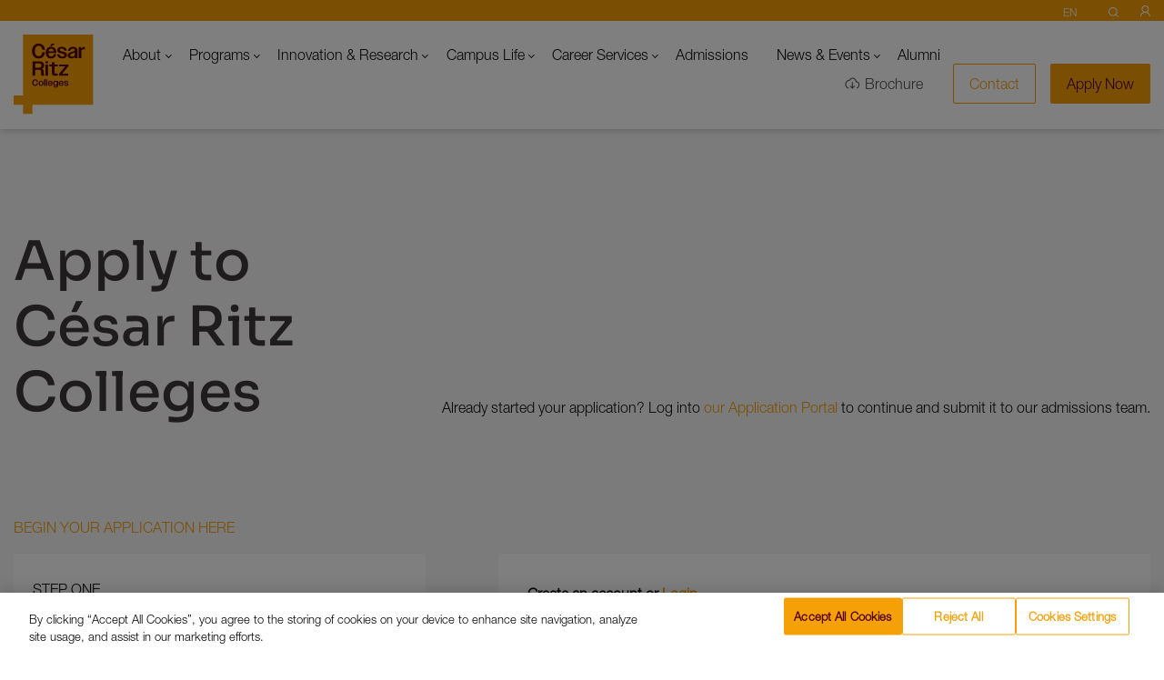

--- FILE ---
content_type: text/html; charset=utf-8
request_url: https://www.cesarritzcolleges.edu/en/apply-cesar-ritz-colleges/
body_size: 61106
content:
<!DOCTYPE html><html><head><meta charSet="utf-8"/><meta name="viewport" content="width=device-width"/><meta role="meta-CR" name="google-site-verification" content="KSX9zGKy_uhjAgHs5fGUJikw_7AqbvcdqjsJyIwcGJ0"/><link title="icon-CR" rel="icon" href="/static/favicons/CR_NEW.png" sizes="200x200"/><script src="https://cookie-cdn.cookiepro.com/scripttemplates/otSDKStub.js" type="text/javascript" data-domain-script="e13d14b6-7462-408a-aece-46d84c9eebd6"></script><script>function OptanonWrapper() { };</script><script>
              window.dataLayer = window.dataLayer || [];
              function gtag(){dataLayer.push(arguments);}
              gtag('consent', 'default', {
              'ad_storage': 'denied',
              'analytics_storage': 'denied',
              'ad_user_data': 'denied',
              'ad_personalization': 'denied',
              'wait_for_update': 500
              });</script><title>Apply | César Ritz Colleges Switzerland</title><meta property="og:title" content="Apply | César Ritz Colleges Switzerland"/><meta name="twitter:title" content="Apply | César Ritz Colleges Switzerland"/><meta name="description" content="Ranked 5th in the 2025 QS rankings, César Ritz Colleges offers exceptional hospitality and business education. Apply now to start your global career in hospitality."/><meta property="og:description" content="Ranked 5th in the 2025 QS rankings, César Ritz Colleges offers exceptional hospitality and business education. Apply now to start your global career in hospitality."/><meta name="twitter:description" content="Ranked 5th in the 2025 QS rankings, César Ritz Colleges offers exceptional hospitality and business education. Apply now to start your global career in hospitality."/><meta name="twitter:card" content="Ranked 5th in the 2025 QS rankings, César Ritz Colleges offers exceptional hospitality and business education. Apply now to start your global career in hospitality."/><link rel="canonical" href="https://www.cesarritzcolleges.edu/en/apply-cesar-ritz-colleges/"/><meta name="twitter:url" content="https://www.cesarritzcolleges.edu/en/apply-cesar-ritz-colleges/"/><meta property="og:url" content="https://www.cesarritzcolleges.edu/en/apply-cesar-ritz-colleges/"/><script>(function(w,d,s,l,i){w[l]=w[l]||[];w[l].push({'gtm.start': new Date().getTime(),event:'gtm.js'});var f=d.getElementsByTagName(s)[0],j=d.createElement(s),dl=l!='dataLayer'?'&l='+l:'';j.async=true;j.src='https://www.googletagmanager.com/gtm.js?id='+i+dl;f.parentNode.insertBefore(j,f);})(window,document,'script','dataLayer','GTM-5S6NZZ')</script><meta name="next-head-count" content="18"/><link rel="preload" href="/_next/static/css/132da94d67f0d9b3.css" as="style"/><link rel="stylesheet" href="/_next/static/css/132da94d67f0d9b3.css" data-n-g=""/><noscript data-n-css=""></noscript><script defer="" nomodule="" src="/_next/static/chunks/polyfills-c67a75d1b6f99dc8.js"></script><script defer="" src="/_next/static/chunks/7025.0cb032686535eebc.js"></script><script defer="" src="/_next/static/chunks/9659.3b1bb23eceefca0b.js"></script><script defer="" src="/_next/static/chunks/1930.a52d8434e5ce1a5b.js"></script><script defer="" src="/_next/static/chunks/4878.56253ac02836c366.js"></script><script defer="" src="/_next/static/chunks/6801.672c235e573fafbe.js"></script><script src="/_next/static/chunks/webpack-ac7494ef6343f900.js" defer=""></script><script src="/_next/static/chunks/framework-3671d8951bf44e4e.js" defer=""></script><script src="/_next/static/chunks/main-749f252e371f080e.js" defer=""></script><script src="/_next/static/chunks/pages/_app-934080325c3b4e1f.js" defer=""></script><script src="/_next/static/chunks/4877-928d3d636a90566a.js" defer=""></script><script src="/_next/static/chunks/pages/%5B...slug%5D-717067e9389a08b3.js" defer=""></script><script src="/_next/static/qaewHXwkbV1xY5H5Dq_45/_buildManifest.js" defer=""></script><script src="/_next/static/qaewHXwkbV1xY5H5Dq_45/_ssgManifest.js" defer=""></script><style id="__jsx-3265581508">@font-face{font-family:'Inter';font-style:normal;font-weight:400;font-display:swap;src:url(https://fonts.gstatic.com/s/inter/v7/UcC73FwrK3iLTeHuS_fvQtMwCp50KnMa2JL7SUc.woff2) format('woff2');unicode-range:U+0460-052F,U+1C80-1C88,U+20B4,U+2DE0-2DFF,U+A640-A69F,U+FE2E-FE2F;}@font-face{font-family:'Inter';font-style:normal;font-weight:400;font-display:swap;src:url(https://fonts.gstatic.com/s/inter/v7/UcC73FwrK3iLTeHuS_fvQtMwCp50KnMa0ZL7SUc.woff2) format('woff2');unicode-range:U+0400-045F,U+0490-0491,U+04B0-04B1,U+2116;}@font-face{font-family:'Inter';font-style:normal;font-weight:400;font-display:swap;src:url(https://fonts.gstatic.com/s/inter/v7/UcC73FwrK3iLTeHuS_fvQtMwCp50KnMa2ZL7SUc.woff2) format('woff2');unicode-range:U+1F00-1FFF;}@font-face{font-family:'Inter';font-style:normal;font-weight:400;font-display:swap;src:url(https://fonts.gstatic.com/s/inter/v7/UcC73FwrK3iLTeHuS_fvQtMwCp50KnMa1pL7SUc.woff2) format('woff2');unicode-range:U+0370-03FF;}@font-face{font-family:'Inter';font-style:normal;font-weight:400;font-display:swap;src:url(https://fonts.gstatic.com/s/inter/v7/UcC73FwrK3iLTeHuS_fvQtMwCp50KnMa2pL7SUc.woff2) format('woff2');unicode-range:U+0102-0103,U+0110-0111,U+0128-0129,U+0168-0169,U+01A0-01A1,U+01AF-01B0,U+1EA0-1EF9,U+20AB;}@font-face{font-family:'Inter';font-style:normal;font-weight:400;font-display:swap;src:url(https://fonts.gstatic.com/s/inter/v7/UcC73FwrK3iLTeHuS_fvQtMwCp50KnMa25L7SUc.woff2) format('woff2');unicode-range:U+0100-024F,U+0259,U+1E00-1EFF,U+2020,U+20A0-20AB,U+20AD-20CF,U+2113,U+2C60-2C7F,U+A720-A7FF;}@font-face{font-family:'Inter';font-style:normal;font-weight:400;font-display:swap;src:url(https://fonts.gstatic.com/s/inter/v7/UcC73FwrK3iLTeHuS_fvQtMwCp50KnMa1ZL7.woff2) format('woff2');unicode-range:U+0000-00FF,U+0131,U+0152-0153,U+02BB-02BC,U+02C6,U+02DA,U+02DC,U+2000-206F,U+2074,U+20AC,U+2122,U+2191,U+2193,U+2212,U+2215,U+FEFF,U+FFFD;}@font-face{font-family:'Inter';font-style:normal;font-weight:500;font-display:swap;src:url(https://fonts.gstatic.com/s/inter/v7/UcC73FwrK3iLTeHuS_fvQtMwCp50KnMa2JL7SUc.woff2) format('woff2');unicode-range:U+0460-052F,U+1C80-1C88,U+20B4,U+2DE0-2DFF,U+A640-A69F,U+FE2E-FE2F;}@font-face{font-family:'Inter';font-style:normal;font-weight:500;font-display:swap;src:url(https://fonts.gstatic.com/s/inter/v7/UcC73FwrK3iLTeHuS_fvQtMwCp50KnMa0ZL7SUc.woff2) format('woff2');unicode-range:U+0400-045F,U+0490-0491,U+04B0-04B1,U+2116;}@font-face{font-family:'Inter';font-style:normal;font-weight:500;font-display:swap;src:url(https://fonts.gstatic.com/s/inter/v7/UcC73FwrK3iLTeHuS_fvQtMwCp50KnMa2ZL7SUc.woff2) format('woff2');unicode-range:U+1F00-1FFF;}@font-face{font-family:'Inter';font-style:normal;font-weight:500;font-display:swap;src:url(https://fonts.gstatic.com/s/inter/v7/UcC73FwrK3iLTeHuS_fvQtMwCp50KnMa1pL7SUc.woff2) format('woff2');unicode-range:U+0370-03FF;}@font-face{font-family:'Inter';font-style:normal;font-weight:500;font-display:swap;src:url(https://fonts.gstatic.com/s/inter/v7/UcC73FwrK3iLTeHuS_fvQtMwCp50KnMa2pL7SUc.woff2) format('woff2');unicode-range:U+0102-0103,U+0110-0111,U+0128-0129,U+0168-0169,U+01A0-01A1,U+01AF-01B0,U+1EA0-1EF9,U+20AB;}@font-face{font-family:'Inter';font-style:normal;font-weight:500;font-display:swap;src:url(https://fonts.gstatic.com/s/inter/v7/UcC73FwrK3iLTeHuS_fvQtMwCp50KnMa25L7SUc.woff2) format('woff2');unicode-range:U+0100-024F,U+0259,U+1E00-1EFF,U+2020,U+20A0-20AB,U+20AD-20CF,U+2113,U+2C60-2C7F,U+A720-A7FF;}@font-face{font-family:'Inter';font-style:normal;font-weight:500;font-display:swap;src:url(https://fonts.gstatic.com/s/inter/v7/UcC73FwrK3iLTeHuS_fvQtMwCp50KnMa1ZL7.woff2) format('woff2');unicode-range:U+0000-00FF,U+0131,U+0152-0153,U+02BB-02BC,U+02C6,U+02DA,U+02DC,U+2000-206F,U+2074,U+20AC,U+2122,U+2191,U+2193,U+2212,U+2215,U+FEFF,U+FFFD;}@font-face{font-family:'Inter';font-style:normal;font-weight:600;font-display:swap;src:url(https://fonts.gstatic.com/s/inter/v7/UcC73FwrK3iLTeHuS_fvQtMwCp50KnMa2JL7SUc.woff2) format('woff2');unicode-range:U+0460-052F,U+1C80-1C88,U+20B4,U+2DE0-2DFF,U+A640-A69F,U+FE2E-FE2F;}@font-face{font-family:'Inter';font-style:normal;font-weight:600;font-display:swap;src:url(https://fonts.gstatic.com/s/inter/v7/UcC73FwrK3iLTeHuS_fvQtMwCp50KnMa0ZL7SUc.woff2) format('woff2');unicode-range:U+0400-045F,U+0490-0491,U+04B0-04B1,U+2116;}@font-face{font-family:'Inter';font-style:normal;font-weight:600;font-display:swap;src:url(https://fonts.gstatic.com/s/inter/v7/UcC73FwrK3iLTeHuS_fvQtMwCp50KnMa2ZL7SUc.woff2) format('woff2');unicode-range:U+1F00-1FFF;}@font-face{font-family:'Inter';font-style:normal;font-weight:600;font-display:swap;src:url(https://fonts.gstatic.com/s/inter/v7/UcC73FwrK3iLTeHuS_fvQtMwCp50KnMa1pL7SUc.woff2) format('woff2');unicode-range:U+0370-03FF;}@font-face{font-family:'Inter';font-style:normal;font-weight:600;font-display:swap;src:url(https://fonts.gstatic.com/s/inter/v7/UcC73FwrK3iLTeHuS_fvQtMwCp50KnMa2pL7SUc.woff2) format('woff2');unicode-range:U+0102-0103,U+0110-0111,U+0128-0129,U+0168-0169,U+01A0-01A1,U+01AF-01B0,U+1EA0-1EF9,U+20AB;}@font-face{font-family:'Inter';font-style:normal;font-weight:600;font-display:swap;src:url(https://fonts.gstatic.com/s/inter/v7/UcC73FwrK3iLTeHuS_fvQtMwCp50KnMa25L7SUc.woff2) format('woff2');unicode-range:U+0100-024F,U+0259,U+1E00-1EFF,U+2020,U+20A0-20AB,U+20AD-20CF,U+2113,U+2C60-2C7F,U+A720-A7FF;}@font-face{font-family:'Inter';font-style:normal;font-weight:600;font-display:swap;src:url(https://fonts.gstatic.com/s/inter/v7/UcC73FwrK3iLTeHuS_fvQtMwCp50KnMa1ZL7.woff2) format('woff2');unicode-range:U+0000-00FF,U+0131,U+0152-0153,U+02BB-02BC,U+02C6,U+02DA,U+02DC,U+2000-206F,U+2074,U+20AC,U+2122,U+2191,U+2193,U+2212,U+2215,U+FEFF,U+FFFD;}</style></head><body><div id="__next"><noscript><iframe src="https://www.googletagmanager.com/ns.html?id=GTM-5S6NZZ" height="0" width="0" style="display:none;visibility:hidden"></iframe></noscript><section class="basic [object Object]"><header id="main-header" class="unlocked must-bg   sticky-header"><div class="barrasuperior"><div class="container bsflex"><div class="selector-idioma-contendor"><div class="pos-rel select-Perfil SelectCustom_select-custom__ZlU94 "><button class="color-white text-uppercase fs-16"><span class="text">en</span></button></div></div><span class="searchButton"><svg role="img" width="11" height="11" viewBox="0 0 11 11" fill="none" xmlns="http://www.w3.org/2000/svg"><path fill-rule="evenodd" clip-rule="evenodd" d="M4.81258 8.62541C6.91821 8.62541 8.62516 6.91846 8.62516 4.81283C8.62516 2.7072 6.91821 1.00024 4.81258 1.00024C2.70695 1.00024 1 2.7072 1 4.81283C1 6.91846 2.70695 8.62541 4.81258 8.62541ZM4.81258 9.62541C7.4705 9.62541 9.62516 7.47074 9.62516 4.81283C9.62516 2.15491 7.4705 0.000244141 4.81258 0.000244141C2.15467 0.000244141 0 2.15491 0 4.81283C0 7.47074 2.15467 9.62541 4.81258 9.62541Z" fill="black"></path><path fill-rule="evenodd" clip-rule="evenodd" d="M7.91723 7.89663C8.11249 7.70137 8.42907 7.70137 8.62434 7.89663L10.6673 9.93957C10.8625 10.1348 10.8625 10.4514 10.6673 10.6467C10.472 10.8419 10.1554 10.8419 9.96017 10.6467L7.91723 8.60374C7.72197 8.40847 7.72197 8.09189 7.91723 7.89663Z" fill="black"></path></svg></span><div class="searchbox-container"><div class="container"><div class="close-search-box-container"><span class="close-search-box"><svg role="img" width="20" height="20" viewBox="0 0 20 20" fill="none" xmlns="http://www.w3.org/2000/svg"><path d="M1.03317 0.646447C0.837903 0.451184 0.521321 0.451184 0.326059 0.646447C0.130796 0.841709 0.130796 1.15829 0.326059 1.35355L9.04477 10.0723L0.177697 18.9393C-0.0175655 19.1346 -0.0175655 19.4512 0.177697 19.6464C0.372959 19.8417 0.689541 19.8417 0.884803 19.6464L9.75188 10.7794L18.5861 19.6135C18.7813 19.8088 19.0979 19.8088 19.2932 19.6135C19.4884 19.4183 19.4884 19.1017 19.2932 18.9064L10.459 10.0723L19.1448 1.38645C19.3401 1.19119 19.3401 0.87461 19.1448 0.679347C18.9495 0.484085 18.6329 0.484085 18.4377 0.679347L9.75188 9.36516L1.03317 0.646447Z" fill="black"></path></svg></span></div><div class="row"><div class="col col-sm-8 offset-sm-2 col-lg-6 offset-lg-3"><form><input type="text" class="searchbox" placeholder="Search" name="search" autoComplete="off" value=""/><button class="search-submit-btn"><svg role="img" width="11" height="11" viewBox="0 0 11 11" fill="none" xmlns="http://www.w3.org/2000/svg"><circle cx="4.81256" cy="4.81256" r="4.31256" stroke="#E42313"></circle><line x1="8.26961" y1="8.25" x2="10.3125" y2="10.2929" stroke="#E42313" stroke-linecap="round"></line></svg></button></form><div class="recommended-window"><div class="recommended-text"><span>Recommended:</span></div><div class="recommended-results"><a href="/en/hotel-management-programs/" class="recommended-item">Programs</a><a href="/en/living-in-switzerland/" class="recommended-item">Student Life</a><a href="/en/about-cesar-ritz-colleges/partners/" class="recommended-item">Partners</a><a href="/en/admissions-cesar-ritz-colleges/" class="recommended-item">Admissions</a></div></div><div class="highlights box"></div></div></div></div></div><a href="https://portal.swissedu.net"><svg role="img" width="11" height="13" viewBox="0 0 11 13" fill="none" xmlns="http://www.w3.org/2000/svg"><path fill-rule="evenodd" clip-rule="evenodd" d="M2.39422 3.98548C2.39422 2.33664 3.73087 1 5.3797 1C7.02853 1 8.36518 2.33664 8.36518 3.98548C8.36518 5.63431 7.02853 6.97095 5.3797 6.97095C3.73087 6.97095 2.39422 5.63431 2.39422 3.98548ZM5.3797 0C3.17858 0 1.39422 1.78436 1.39422 3.98548C1.39422 5.40306 2.13432 6.64778 3.24921 7.35432C1.3641 8.06268 0 9.68547 0 11.6536C0 11.9297 0.223858 12.1536 0.5 12.1536C0.776142 12.1536 1 11.9297 1 11.6536C1 9.68928 2.88576 7.971 5.37967 7.971C7.87358 7.971 9.75934 9.68928 9.75934 11.6536C9.75934 11.9297 9.98319 12.1536 10.2593 12.1536C10.5355 12.1536 10.7593 11.9297 10.7593 11.6536C10.7593 9.68548 9.39526 8.0627 7.51016 7.35434C8.62506 6.6478 9.36518 5.40307 9.36518 3.98548C9.36518 1.78436 7.58082 0 5.3797 0Z" fill="black"></path></svg></a></div></div><div class="container pos-rel"><div class="row no-gutters mainmenu"><div class="logo-rel"><a href="/en/" title="Homepage"><div class="header-logo"><div class="next-js-image-container"><span style="box-sizing:border-box;display:inline-block;overflow:hidden;width:initial;height:initial;background:none;opacity:1;border:0;margin:0;padding:0;position:relative;max-width:100%"><span style="box-sizing:border-box;display:block;width:initial;height:initial;background:none;opacity:1;border:0;margin:0;padding:0;max-width:100%"><img style="display:block;max-width:100%;width:initial;height:initial;background:none;opacity:1;border:0;margin:0;padding:0" alt="" aria-hidden="true" src="data:image/svg+xml,%3csvg%20xmlns=%27http://www.w3.org/2000/svg%27%20version=%271.1%27%20width=%27500%27%20height=%27500%27/%3e"/></span><img data-splide-lazy="https://cms.swisseducation.com/sites/default/files/2025-05/CR-logo.svg" alt="CR-logo" src="[data-uri]" decoding="async" data-nimg="intrinsic" class="next-js-image" style="position:absolute;top:0;left:0;bottom:0;right:0;box-sizing:border-box;padding:0;border:none;margin:auto;display:block;width:0;height:0;min-width:100%;max-width:100%;min-height:100%;max-height:100%"/><noscript><img data-splide-lazy="https://cms.swisseducation.com/sites/default/files/2025-05/CR-logo.svg" alt="CR-logo" loading="lazy" decoding="async" data-nimg="intrinsic" style="position:absolute;top:0;left:0;bottom:0;right:0;box-sizing:border-box;padding:0;border:none;margin:auto;display:block;width:0;height:0;min-width:100%;max-width:100%;min-height:100%;max-height:100%" class="next-js-image" srcSet="/_next/image/?url=https%3A%2F%2Fcms.swisseducation.com%2Fsites%2Fdefault%2Ffiles%2F2025-05%2FCR-logo.svg&amp;w=640&amp;q=90 1x, /_next/image/?url=https%3A%2F%2Fcms.swisseducation.com%2Fsites%2Fdefault%2Ffiles%2F2025-05%2FCR-logo.svg&amp;w=1080&amp;q=90 2x" src="/_next/image/?url=https%3A%2F%2Fcms.swisseducation.com%2Fsites%2Fdefault%2Ffiles%2F2025-05%2FCR-logo.svg&amp;w=1080&amp;q=90"/></noscript></span></div></div><div class="header-logo-transparent"><div class="next-js-image-container"><span style="box-sizing:border-box;display:inline-block;overflow:hidden;width:initial;height:initial;background:none;opacity:1;border:0;margin:0;padding:0;position:relative;max-width:100%"><span style="box-sizing:border-box;display:block;width:initial;height:initial;background:none;opacity:1;border:0;margin:0;padding:0;max-width:100%"><img style="display:block;max-width:100%;width:initial;height:initial;background:none;opacity:1;border:0;margin:0;padding:0" alt="" aria-hidden="true" src="data:image/svg+xml,%3csvg%20xmlns=%27http://www.w3.org/2000/svg%27%20version=%271.1%27%20width=%27500%27%20height=%27500%27/%3e"/></span><img data-splide-lazy="https://cms.swisseducation.com/sites/default/files/2025-05/CR-logo.svg" alt="CR-logo" src="[data-uri]" decoding="async" data-nimg="intrinsic" class="next-js-image" style="position:absolute;top:0;left:0;bottom:0;right:0;box-sizing:border-box;padding:0;border:none;margin:auto;display:block;width:0;height:0;min-width:100%;max-width:100%;min-height:100%;max-height:100%"/><noscript><img data-splide-lazy="https://cms.swisseducation.com/sites/default/files/2025-05/CR-logo.svg" alt="CR-logo" loading="lazy" decoding="async" data-nimg="intrinsic" style="position:absolute;top:0;left:0;bottom:0;right:0;box-sizing:border-box;padding:0;border:none;margin:auto;display:block;width:0;height:0;min-width:100%;max-width:100%;min-height:100%;max-height:100%" class="next-js-image" srcSet="/_next/image/?url=https%3A%2F%2Fcms.swisseducation.com%2Fsites%2Fdefault%2Ffiles%2F2025-05%2FCR-logo.svg&amp;w=640&amp;q=90 1x, /_next/image/?url=https%3A%2F%2Fcms.swisseducation.com%2Fsites%2Fdefault%2Ffiles%2F2025-05%2FCR-logo.svg&amp;w=1080&amp;q=90 2x" src="/_next/image/?url=https%3A%2F%2Fcms.swisseducation.com%2Fsites%2Fdefault%2Ffiles%2F2025-05%2FCR-logo.svg&amp;w=1080&amp;q=90"/></noscript></span></div></div></a></div><div class="mainnav"><div class="menu-container"><ul class="menu main"><li class="menu-item menu-item-parent no-image"><span class="menu-fspan menu-subfspan no-image"><span class="menu-subfspan">About</span></span><div class="sub"><ul class="container menu start "><li class="menu-item submenu-item has-image  "><a href="/en/about-cesar-ritz-colleges/" class="with-image "><div class="menu-image"><div class="next-js-image-container"><span style="box-sizing:border-box;display:inline-block;overflow:hidden;width:initial;height:initial;background:none;opacity:1;border:0;margin:0;padding:0;position:relative;max-width:100%"><span style="box-sizing:border-box;display:block;width:initial;height:initial;background:none;opacity:1;border:0;margin:0;padding:0;max-width:100%"><img style="display:block;max-width:100%;width:initial;height:initial;background:none;opacity:1;border:0;margin:0;padding:0" alt="" aria-hidden="true" src="data:image/svg+xml,%3csvg%20xmlns=%27http://www.w3.org/2000/svg%27%20version=%271.1%27%20width=%27290%27%20height=%27200%27/%3e"/></span><img data-splide-lazy="https://cms.cesarritzcolleges.edu/sites/default/files/styles/290x260/public/2025-07/AboutUs_thumb.jpg" alt="César Ritz Colleges - About Us" src="[data-uri]" decoding="async" data-nimg="intrinsic" class="next-js-image" style="position:absolute;top:0;left:0;bottom:0;right:0;box-sizing:border-box;padding:0;border:none;margin:auto;display:block;width:0;height:0;min-width:100%;max-width:100%;min-height:100%;max-height:100%"/><noscript><img data-splide-lazy="https://cms.cesarritzcolleges.edu/sites/default/files/styles/290x260/public/2025-07/AboutUs_thumb.jpg" alt="César Ritz Colleges - About Us" loading="lazy" decoding="async" data-nimg="intrinsic" style="position:absolute;top:0;left:0;bottom:0;right:0;box-sizing:border-box;padding:0;border:none;margin:auto;display:block;width:0;height:0;min-width:100%;max-width:100%;min-height:100%;max-height:100%" class="next-js-image" srcSet="/_next/image/?url=https%3A%2F%2Fcms.cesarritzcolleges.edu%2Fsites%2Fdefault%2Ffiles%2Fstyles%2F290x260%2Fpublic%2F2025-07%2FAboutUs_thumb.jpg&amp;w=384&amp;q=90 1x, /_next/image/?url=https%3A%2F%2Fcms.cesarritzcolleges.edu%2Fsites%2Fdefault%2Ffiles%2Fstyles%2F290x260%2Fpublic%2F2025-07%2FAboutUs_thumb.jpg&amp;w=640&amp;q=90 2x" src="/_next/image/?url=https%3A%2F%2Fcms.cesarritzcolleges.edu%2Fsites%2Fdefault%2Ffiles%2Fstyles%2F290x260%2Fpublic%2F2025-07%2FAboutUs_thumb.jpg&amp;w=640&amp;q=90"/></noscript></span></div></div><span class="menu-subfspan">About us</span></a></li><li class="menu-item submenu-item has-image  "><a href="/en/about-cesar-ritz-colleges/faculty/" class="with-image "><div class="menu-image"><div class="next-js-image-container"><span style="box-sizing:border-box;display:inline-block;overflow:hidden;width:initial;height:initial;background:none;opacity:1;border:0;margin:0;padding:0;position:relative;max-width:100%"><span style="box-sizing:border-box;display:block;width:initial;height:initial;background:none;opacity:1;border:0;margin:0;padding:0;max-width:100%"><img style="display:block;max-width:100%;width:initial;height:initial;background:none;opacity:1;border:0;margin:0;padding:0" alt="" aria-hidden="true" src="data:image/svg+xml,%3csvg%20xmlns=%27http://www.w3.org/2000/svg%27%20version=%271.1%27%20width=%27295%27%20height=%27204%27/%3e"/></span><img data-splide-lazy="https://cms.cesarritzcolleges.edu/sites/default/files/styles/290x260/public/2021-06/faculty-and-research.jpg" alt="César Ritz Colleges Switzerland Faculty" src="[data-uri]" decoding="async" data-nimg="intrinsic" class="next-js-image" style="position:absolute;top:0;left:0;bottom:0;right:0;box-sizing:border-box;padding:0;border:none;margin:auto;display:block;width:0;height:0;min-width:100%;max-width:100%;min-height:100%;max-height:100%"/><noscript><img data-splide-lazy="https://cms.cesarritzcolleges.edu/sites/default/files/styles/290x260/public/2021-06/faculty-and-research.jpg" alt="César Ritz Colleges Switzerland Faculty" loading="lazy" decoding="async" data-nimg="intrinsic" style="position:absolute;top:0;left:0;bottom:0;right:0;box-sizing:border-box;padding:0;border:none;margin:auto;display:block;width:0;height:0;min-width:100%;max-width:100%;min-height:100%;max-height:100%" class="next-js-image" srcSet="/_next/image/?url=https%3A%2F%2Fcms.cesarritzcolleges.edu%2Fsites%2Fdefault%2Ffiles%2Fstyles%2F290x260%2Fpublic%2F2021-06%2Ffaculty-and-research.jpg&amp;w=384&amp;q=90 1x, /_next/image/?url=https%3A%2F%2Fcms.cesarritzcolleges.edu%2Fsites%2Fdefault%2Ffiles%2Fstyles%2F290x260%2Fpublic%2F2021-06%2Ffaculty-and-research.jpg&amp;w=640&amp;q=90 2x" src="/_next/image/?url=https%3A%2F%2Fcms.cesarritzcolleges.edu%2Fsites%2Fdefault%2Ffiles%2Fstyles%2F290x260%2Fpublic%2F2021-06%2Ffaculty-and-research.jpg&amp;w=640&amp;q=90"/></noscript></span></div></div><span class="menu-subfspan">Faculty</span></a></li><li class="menu-item submenu-item has-image  "><a href="/en/hotel-management-programs/quality-assurance/" class="with-image "><div class="menu-image"><div class="next-js-image-container"><span style="box-sizing:border-box;display:inline-block;overflow:hidden;width:initial;height:initial;background:none;opacity:1;border:0;margin:0;padding:0;position:relative;max-width:100%"><span style="box-sizing:border-box;display:block;width:initial;height:initial;background:none;opacity:1;border:0;margin:0;padding:0;max-width:100%"><img style="display:block;max-width:100%;width:initial;height:initial;background:none;opacity:1;border:0;margin:0;padding:0" alt="" aria-hidden="true" src="data:image/svg+xml,%3csvg%20xmlns=%27http://www.w3.org/2000/svg%27%20version=%271.1%27%20width=%27290%27%20height=%27201%27/%3e"/></span><img data-splide-lazy="https://cms.cesarritzcolleges.edu/sites/default/files/styles/290x260/public/2022-01/qa_1.jpeg" alt="Governance &amp; Quality Assurance" src="[data-uri]" decoding="async" data-nimg="intrinsic" class="next-js-image" style="position:absolute;top:0;left:0;bottom:0;right:0;box-sizing:border-box;padding:0;border:none;margin:auto;display:block;width:0;height:0;min-width:100%;max-width:100%;min-height:100%;max-height:100%"/><noscript><img data-splide-lazy="https://cms.cesarritzcolleges.edu/sites/default/files/styles/290x260/public/2022-01/qa_1.jpeg" alt="Governance &amp; Quality Assurance" loading="lazy" decoding="async" data-nimg="intrinsic" style="position:absolute;top:0;left:0;bottom:0;right:0;box-sizing:border-box;padding:0;border:none;margin:auto;display:block;width:0;height:0;min-width:100%;max-width:100%;min-height:100%;max-height:100%" class="next-js-image" srcSet="/_next/image/?url=https%3A%2F%2Fcms.cesarritzcolleges.edu%2Fsites%2Fdefault%2Ffiles%2Fstyles%2F290x260%2Fpublic%2F2022-01%2Fqa_1.jpeg&amp;w=384&amp;q=90 1x, /_next/image/?url=https%3A%2F%2Fcms.cesarritzcolleges.edu%2Fsites%2Fdefault%2Ffiles%2Fstyles%2F290x260%2Fpublic%2F2022-01%2Fqa_1.jpeg&amp;w=640&amp;q=90 2x" src="/_next/image/?url=https%3A%2F%2Fcms.cesarritzcolleges.edu%2Fsites%2Fdefault%2Ffiles%2Fstyles%2F290x260%2Fpublic%2F2022-01%2Fqa_1.jpeg&amp;w=640&amp;q=90"/></noscript></span></div></div><span class="menu-subfspan">Governance, Quality Assurance and Accreditations</span></a></li><li class="menu-item submenu-item has-image  "><a href="/en/about-cesar-ritz-colleges/sustainability/" class="with-image "><div class="menu-image"><div class="next-js-image-container"><span style="box-sizing:border-box;display:inline-block;overflow:hidden;width:initial;height:initial;background:none;opacity:1;border:0;margin:0;padding:0;position:relative;max-width:100%"><span style="box-sizing:border-box;display:block;width:initial;height:initial;background:none;opacity:1;border:0;margin:0;padding:0;max-width:100%"><img style="display:block;max-width:100%;width:initial;height:initial;background:none;opacity:1;border:0;margin:0;padding:0" alt="" aria-hidden="true" src="data:image/svg+xml,%3csvg%20xmlns=%27http://www.w3.org/2000/svg%27%20version=%271.1%27%20width=%27290%27%20height=%27201%27/%3e"/></span><img data-splide-lazy="https://cms.cesarritzcolleges.edu/sites/default/files/styles/290x260/public/2023-02/our-core-values.png" alt="César Ritz Colleges Swizterland Core Values" src="[data-uri]" decoding="async" data-nimg="intrinsic" class="next-js-image" style="position:absolute;top:0;left:0;bottom:0;right:0;box-sizing:border-box;padding:0;border:none;margin:auto;display:block;width:0;height:0;min-width:100%;max-width:100%;min-height:100%;max-height:100%"/><noscript><img data-splide-lazy="https://cms.cesarritzcolleges.edu/sites/default/files/styles/290x260/public/2023-02/our-core-values.png" alt="César Ritz Colleges Swizterland Core Values" loading="lazy" decoding="async" data-nimg="intrinsic" style="position:absolute;top:0;left:0;bottom:0;right:0;box-sizing:border-box;padding:0;border:none;margin:auto;display:block;width:0;height:0;min-width:100%;max-width:100%;min-height:100%;max-height:100%" class="next-js-image" srcSet="/_next/image/?url=https%3A%2F%2Fcms.cesarritzcolleges.edu%2Fsites%2Fdefault%2Ffiles%2Fstyles%2F290x260%2Fpublic%2F2023-02%2Four-core-values.png&amp;w=384&amp;q=90 1x, /_next/image/?url=https%3A%2F%2Fcms.cesarritzcolleges.edu%2Fsites%2Fdefault%2Ffiles%2Fstyles%2F290x260%2Fpublic%2F2023-02%2Four-core-values.png&amp;w=640&amp;q=90 2x" src="/_next/image/?url=https%3A%2F%2Fcms.cesarritzcolleges.edu%2Fsites%2Fdefault%2Ffiles%2Fstyles%2F290x260%2Fpublic%2F2023-02%2Four-core-values.png&amp;w=640&amp;q=90"/></noscript></span></div></div><span class="menu-subfspan">Our core values</span></a></li><li class="menu-item submenu-item has-image  "><a href="/en/about-cesar-ritz-colleges/partners/" class="with-image "><div class="menu-image"><div class="next-js-image-container"><span style="box-sizing:border-box;display:inline-block;overflow:hidden;width:initial;height:initial;background:none;opacity:1;border:0;margin:0;padding:0;position:relative;max-width:100%"><span style="box-sizing:border-box;display:block;width:initial;height:initial;background:none;opacity:1;border:0;margin:0;padding:0;max-width:100%"><img style="display:block;max-width:100%;width:initial;height:initial;background:none;opacity:1;border:0;margin:0;padding:0" alt="" aria-hidden="true" src="data:image/svg+xml,%3csvg%20xmlns=%27http://www.w3.org/2000/svg%27%20version=%271.1%27%20width=%27290%27%20height=%27200%27/%3e"/></span><img data-splide-lazy="https://cms.cesarritzcolleges.edu/sites/default/files/styles/290x260/public/2025-07/th_Partners.png" alt="César Ritz - Partnerships" src="[data-uri]" decoding="async" data-nimg="intrinsic" class="next-js-image" style="position:absolute;top:0;left:0;bottom:0;right:0;box-sizing:border-box;padding:0;border:none;margin:auto;display:block;width:0;height:0;min-width:100%;max-width:100%;min-height:100%;max-height:100%"/><noscript><img data-splide-lazy="https://cms.cesarritzcolleges.edu/sites/default/files/styles/290x260/public/2025-07/th_Partners.png" alt="César Ritz - Partnerships" loading="lazy" decoding="async" data-nimg="intrinsic" style="position:absolute;top:0;left:0;bottom:0;right:0;box-sizing:border-box;padding:0;border:none;margin:auto;display:block;width:0;height:0;min-width:100%;max-width:100%;min-height:100%;max-height:100%" class="next-js-image" srcSet="/_next/image/?url=https%3A%2F%2Fcms.cesarritzcolleges.edu%2Fsites%2Fdefault%2Ffiles%2Fstyles%2F290x260%2Fpublic%2F2025-07%2Fth_Partners.png&amp;w=384&amp;q=90 1x, /_next/image/?url=https%3A%2F%2Fcms.cesarritzcolleges.edu%2Fsites%2Fdefault%2Ffiles%2Fstyles%2F290x260%2Fpublic%2F2025-07%2Fth_Partners.png&amp;w=640&amp;q=90 2x" src="/_next/image/?url=https%3A%2F%2Fcms.cesarritzcolleges.edu%2Fsites%2Fdefault%2Ffiles%2Fstyles%2F290x260%2Fpublic%2F2025-07%2Fth_Partners.png&amp;w=640&amp;q=90"/></noscript></span></div></div><span class="menu-subfspan">Partners</span></a></li></ul></div></li><li class="menu-item menu-item-parent no-image"><span class="menu-fspan menu-subfspan no-image"><span class="menu-subfspan">Programs</span></span><div class="sub"><ul class="container menu wrappable "><li class="menu-item submenu-item no-image  parent-sub"><div class="no-image hasSub"><a class=" button-custom-type button-type-0" href="/en/hotel-management-programs/">View all programs</a><div class="  sub"><ul class="container menu main ssmenu"><li class="menu-item submenu-item has-image children-sub "><a href="/en/program/bachelor-of-science-in-hospitality-business-management/" class="with-image "><div class="menu-image"><div class="next-js-image-container"><span style="box-sizing:border-box;display:inline-block;overflow:hidden;width:initial;height:initial;background:none;opacity:1;border:0;margin:0;padding:0;position:relative;max-width:100%"><span style="box-sizing:border-box;display:block;width:initial;height:initial;background:none;opacity:1;border:0;margin:0;padding:0;max-width:100%"><img style="display:block;max-width:100%;width:initial;height:initial;background:none;opacity:1;border:0;margin:0;padding:0" alt="" aria-hidden="true" src="data:image/svg+xml,%3csvg%20xmlns=%27http://www.w3.org/2000/svg%27%20version=%271.1%27%20width=%27290%27%20height=%27200%27/%3e"/></span><img data-splide-lazy="https://cms.cesarritzcolleges.edu/sites/default/files/styles/290x260/public/2025-07/th_BScProgram.jpg" alt="Bachelor of Science" src="[data-uri]" decoding="async" data-nimg="intrinsic" class="next-js-image" style="position:absolute;top:0;left:0;bottom:0;right:0;box-sizing:border-box;padding:0;border:none;margin:auto;display:block;width:0;height:0;min-width:100%;max-width:100%;min-height:100%;max-height:100%"/><noscript><img data-splide-lazy="https://cms.cesarritzcolleges.edu/sites/default/files/styles/290x260/public/2025-07/th_BScProgram.jpg" alt="Bachelor of Science" loading="lazy" decoding="async" data-nimg="intrinsic" style="position:absolute;top:0;left:0;bottom:0;right:0;box-sizing:border-box;padding:0;border:none;margin:auto;display:block;width:0;height:0;min-width:100%;max-width:100%;min-height:100%;max-height:100%" class="next-js-image" srcSet="/_next/image/?url=https%3A%2F%2Fcms.cesarritzcolleges.edu%2Fsites%2Fdefault%2Ffiles%2Fstyles%2F290x260%2Fpublic%2F2025-07%2Fth_BScProgram.jpg&amp;w=384&amp;q=90 1x, /_next/image/?url=https%3A%2F%2Fcms.cesarritzcolleges.edu%2Fsites%2Fdefault%2Ffiles%2Fstyles%2F290x260%2Fpublic%2F2025-07%2Fth_BScProgram.jpg&amp;w=640&amp;q=90 2x" src="/_next/image/?url=https%3A%2F%2Fcms.cesarritzcolleges.edu%2Fsites%2Fdefault%2Ffiles%2Fstyles%2F290x260%2Fpublic%2F2025-07%2Fth_BScProgram.jpg&amp;w=640&amp;q=90"/></noscript></span></div></div><span class="menu-subfspan">Bachelor of Science</span></a></li><li class="menu-item submenu-item has-image children-sub "><a href="/en/program/master-science-leadership/" class="with-image "><div class="menu-image"><div class="next-js-image-container"><span style="box-sizing:border-box;display:inline-block;overflow:hidden;width:initial;height:initial;background:none;opacity:1;border:0;margin:0;padding:0;position:relative;max-width:100%"><span style="box-sizing:border-box;display:block;width:initial;height:initial;background:none;opacity:1;border:0;margin:0;padding:0;max-width:100%"><img style="display:block;max-width:100%;width:initial;height:initial;background:none;opacity:1;border:0;margin:0;padding:0" alt="" aria-hidden="true" src="data:image/svg+xml,%3csvg%20xmlns=%27http://www.w3.org/2000/svg%27%20version=%271.1%27%20width=%27290%27%20height=%27200%27/%3e"/></span><img data-splide-lazy="https://cms.cesarritzcolleges.edu/sites/default/files/styles/290x260/public/2025-07/th_MScProgram.jpg" alt="Master of Science" src="[data-uri]" decoding="async" data-nimg="intrinsic" class="next-js-image" style="position:absolute;top:0;left:0;bottom:0;right:0;box-sizing:border-box;padding:0;border:none;margin:auto;display:block;width:0;height:0;min-width:100%;max-width:100%;min-height:100%;max-height:100%"/><noscript><img data-splide-lazy="https://cms.cesarritzcolleges.edu/sites/default/files/styles/290x260/public/2025-07/th_MScProgram.jpg" alt="Master of Science" loading="lazy" decoding="async" data-nimg="intrinsic" style="position:absolute;top:0;left:0;bottom:0;right:0;box-sizing:border-box;padding:0;border:none;margin:auto;display:block;width:0;height:0;min-width:100%;max-width:100%;min-height:100%;max-height:100%" class="next-js-image" srcSet="/_next/image/?url=https%3A%2F%2Fcms.cesarritzcolleges.edu%2Fsites%2Fdefault%2Ffiles%2Fstyles%2F290x260%2Fpublic%2F2025-07%2Fth_MScProgram.jpg&amp;w=384&amp;q=90 1x, /_next/image/?url=https%3A%2F%2Fcms.cesarritzcolleges.edu%2Fsites%2Fdefault%2Ffiles%2Fstyles%2F290x260%2Fpublic%2F2025-07%2Fth_MScProgram.jpg&amp;w=640&amp;q=90 2x" src="/_next/image/?url=https%3A%2F%2Fcms.cesarritzcolleges.edu%2Fsites%2Fdefault%2Ffiles%2Fstyles%2F290x260%2Fpublic%2F2025-07%2Fth_MScProgram.jpg&amp;w=640&amp;q=90"/></noscript></span></div></div><span class="menu-subfspan">Master of Science</span></a></li></ul></div></div></li><li class="menu-item submenu-item no-image  parent-sub"><div class="no-image hasSub"><span class="color-primary link-animation-custom-type border-primary">Additional Programs</span><div class="  sub"><ul class="container menu main wrappable start ssmenu"><li class="menu-item submenu-item no-image children-sub "><a href="/en/hotel-management-programs/semester-internship-abroad/" class="no-image "><span class="menu-subfspan">Study Abroad</span></a></li><li class="menu-item submenu-item no-image children-sub "><a href="/en/program/english-foundation-program/" class="no-image "><span class="menu-subfspan">English Foundation Program</span></a></li><li class="menu-item submenu-item no-image children-sub "><a href="/en/program/immersion-foundation-program/" class="no-image "><span class="menu-subfspan">Immersion Foundation Program</span></a></li><li class="menu-item submenu-item no-image children-sub "><a href="/en/program/industry-immersion-year/" class="no-image "><span class="menu-subfspan">Industry Immersion Year</span></a></li></ul></div></div></li></ul></div></li><li class="menu-item menu-item-parent no-image"><span class="menu-fspan menu-subfspan no-image"><span class="menu-subfspan">Innovation &amp; Research</span></span><div class="sub"><ul class="container menu "><li class="menu-item submenu-item has-image  "><a href="/en/innovation/" class="with-image "><div class="menu-image"><div class="next-js-image-container"><span style="box-sizing:border-box;display:inline-block;overflow:hidden;width:initial;height:initial;background:none;opacity:1;border:0;margin:0;padding:0;position:relative;max-width:100%"><span style="box-sizing:border-box;display:block;width:initial;height:initial;background:none;opacity:1;border:0;margin:0;padding:0;max-width:100%"><img style="display:block;max-width:100%;width:initial;height:initial;background:none;opacity:1;border:0;margin:0;padding:0" alt="" aria-hidden="true" src="data:image/svg+xml,%3csvg%20xmlns=%27http://www.w3.org/2000/svg%27%20version=%271.1%27%20width=%27290%27%20height=%27200%27/%3e"/></span><img data-splide-lazy="https://cms.cesarritzcolleges.edu/sites/default/files/styles/290x260/public/2025-07/th_Innovation.jpg" alt="Innovation" src="[data-uri]" decoding="async" data-nimg="intrinsic" class="next-js-image" style="position:absolute;top:0;left:0;bottom:0;right:0;box-sizing:border-box;padding:0;border:none;margin:auto;display:block;width:0;height:0;min-width:100%;max-width:100%;min-height:100%;max-height:100%"/><noscript><img data-splide-lazy="https://cms.cesarritzcolleges.edu/sites/default/files/styles/290x260/public/2025-07/th_Innovation.jpg" alt="Innovation" loading="lazy" decoding="async" data-nimg="intrinsic" style="position:absolute;top:0;left:0;bottom:0;right:0;box-sizing:border-box;padding:0;border:none;margin:auto;display:block;width:0;height:0;min-width:100%;max-width:100%;min-height:100%;max-height:100%" class="next-js-image" srcSet="/_next/image/?url=https%3A%2F%2Fcms.cesarritzcolleges.edu%2Fsites%2Fdefault%2Ffiles%2Fstyles%2F290x260%2Fpublic%2F2025-07%2Fth_Innovation.jpg&amp;w=384&amp;q=90 1x, /_next/image/?url=https%3A%2F%2Fcms.cesarritzcolleges.edu%2Fsites%2Fdefault%2Ffiles%2Fstyles%2F290x260%2Fpublic%2F2025-07%2Fth_Innovation.jpg&amp;w=640&amp;q=90 2x" src="/_next/image/?url=https%3A%2F%2Fcms.cesarritzcolleges.edu%2Fsites%2Fdefault%2Ffiles%2Fstyles%2F290x260%2Fpublic%2F2025-07%2Fth_Innovation.jpg&amp;w=640&amp;q=90"/></noscript></span></div></div><span class="menu-subfspan">Innovation</span></a></li><li class="menu-item submenu-item has-image  "><a href="/en/research/" class="with-image "><div class="menu-image"><div class="next-js-image-container"><span style="box-sizing:border-box;display:inline-block;overflow:hidden;width:initial;height:initial;background:none;opacity:1;border:0;margin:0;padding:0;position:relative;max-width:100%"><span style="box-sizing:border-box;display:block;width:initial;height:initial;background:none;opacity:1;border:0;margin:0;padding:0;max-width:100%"><img style="display:block;max-width:100%;width:initial;height:initial;background:none;opacity:1;border:0;margin:0;padding:0" alt="" aria-hidden="true" src="data:image/svg+xml,%3csvg%20xmlns=%27http://www.w3.org/2000/svg%27%20version=%271.1%27%20width=%27290%27%20height=%27200%27/%3e"/></span><img data-splide-lazy="https://cms.cesarritzcolleges.edu/sites/default/files/styles/290x260/public/2025-07/th_Research.jpg" alt="Research" src="[data-uri]" decoding="async" data-nimg="intrinsic" class="next-js-image" style="position:absolute;top:0;left:0;bottom:0;right:0;box-sizing:border-box;padding:0;border:none;margin:auto;display:block;width:0;height:0;min-width:100%;max-width:100%;min-height:100%;max-height:100%"/><noscript><img data-splide-lazy="https://cms.cesarritzcolleges.edu/sites/default/files/styles/290x260/public/2025-07/th_Research.jpg" alt="Research" loading="lazy" decoding="async" data-nimg="intrinsic" style="position:absolute;top:0;left:0;bottom:0;right:0;box-sizing:border-box;padding:0;border:none;margin:auto;display:block;width:0;height:0;min-width:100%;max-width:100%;min-height:100%;max-height:100%" class="next-js-image" srcSet="/_next/image/?url=https%3A%2F%2Fcms.cesarritzcolleges.edu%2Fsites%2Fdefault%2Ffiles%2Fstyles%2F290x260%2Fpublic%2F2025-07%2Fth_Research.jpg&amp;w=384&amp;q=90 1x, /_next/image/?url=https%3A%2F%2Fcms.cesarritzcolleges.edu%2Fsites%2Fdefault%2Ffiles%2Fstyles%2F290x260%2Fpublic%2F2025-07%2Fth_Research.jpg&amp;w=640&amp;q=90 2x" src="/_next/image/?url=https%3A%2F%2Fcms.cesarritzcolleges.edu%2Fsites%2Fdefault%2Ffiles%2Fstyles%2F290x260%2Fpublic%2F2025-07%2Fth_Research.jpg&amp;w=640&amp;q=90"/></noscript></span></div></div><span class="menu-subfspan">Research</span></a></li></ul></div></li><li class="menu-item menu-item-parent no-image"><span class="menu-fspan menu-subfspan no-image"><span class="menu-subfspan">Campus Life</span></span><div class="sub"><ul class="container menu "><li class="menu-item submenu-item has-image  "><a href="/en/about-cesar-ritz-colleges/brig/" class="with-image "><div class="menu-image"><div class="next-js-image-container"><span style="box-sizing:border-box;display:inline-block;overflow:hidden;width:initial;height:initial;background:none;opacity:1;border:0;margin:0;padding:0;position:relative;max-width:100%"><span style="box-sizing:border-box;display:block;width:initial;height:initial;background:none;opacity:1;border:0;margin:0;padding:0;max-width:100%"><img style="display:block;max-width:100%;width:initial;height:initial;background:none;opacity:1;border:0;margin:0;padding:0" alt="" aria-hidden="true" src="data:image/svg+xml,%3csvg%20xmlns=%27http://www.w3.org/2000/svg%27%20version=%271.1%27%20width=%27290%27%20height=%27200%27/%3e"/></span><img data-splide-lazy="https://cms.cesarritzcolleges.edu/sites/default/files/styles/290x260/public/2025-07/th_BrigBuilding.jpg" alt="Brig campus" src="[data-uri]" decoding="async" data-nimg="intrinsic" class="next-js-image" style="position:absolute;top:0;left:0;bottom:0;right:0;box-sizing:border-box;padding:0;border:none;margin:auto;display:block;width:0;height:0;min-width:100%;max-width:100%;min-height:100%;max-height:100%"/><noscript><img data-splide-lazy="https://cms.cesarritzcolleges.edu/sites/default/files/styles/290x260/public/2025-07/th_BrigBuilding.jpg" alt="Brig campus" loading="lazy" decoding="async" data-nimg="intrinsic" style="position:absolute;top:0;left:0;bottom:0;right:0;box-sizing:border-box;padding:0;border:none;margin:auto;display:block;width:0;height:0;min-width:100%;max-width:100%;min-height:100%;max-height:100%" class="next-js-image" srcSet="/_next/image/?url=https%3A%2F%2Fcms.cesarritzcolleges.edu%2Fsites%2Fdefault%2Ffiles%2Fstyles%2F290x260%2Fpublic%2F2025-07%2Fth_BrigBuilding.jpg&amp;w=384&amp;q=90 1x, /_next/image/?url=https%3A%2F%2Fcms.cesarritzcolleges.edu%2Fsites%2Fdefault%2Ffiles%2Fstyles%2F290x260%2Fpublic%2F2025-07%2Fth_BrigBuilding.jpg&amp;w=640&amp;q=90 2x" src="/_next/image/?url=https%3A%2F%2Fcms.cesarritzcolleges.edu%2Fsites%2Fdefault%2Ffiles%2Fstyles%2F290x260%2Fpublic%2F2025-07%2Fth_BrigBuilding.jpg&amp;w=640&amp;q=90"/></noscript></span></div></div><span class="menu-subfspan">Brig</span></a></li><li class="menu-item submenu-item has-image  "><a href="/en/living-in-switzerland/" class="with-image "><div class="menu-image"><div class="next-js-image-container"><span style="box-sizing:border-box;display:inline-block;overflow:hidden;width:initial;height:initial;background:none;opacity:1;border:0;margin:0;padding:0;position:relative;max-width:100%"><span style="box-sizing:border-box;display:block;width:initial;height:initial;background:none;opacity:1;border:0;margin:0;padding:0;max-width:100%"><img style="display:block;max-width:100%;width:initial;height:initial;background:none;opacity:1;border:0;margin:0;padding:0" alt="" aria-hidden="true" src="data:image/svg+xml,%3csvg%20xmlns=%27http://www.w3.org/2000/svg%27%20version=%271.1%27%20width=%27290%27%20height=%27201%27/%3e"/></span><img data-splide-lazy="https://cms.cesarritzcolleges.edu/sites/default/files/styles/290x260/public/2021-10/crcs-student-life.jpg" alt="César Ritz Colleges Student life" src="[data-uri]" decoding="async" data-nimg="intrinsic" class="next-js-image" style="position:absolute;top:0;left:0;bottom:0;right:0;box-sizing:border-box;padding:0;border:none;margin:auto;display:block;width:0;height:0;min-width:100%;max-width:100%;min-height:100%;max-height:100%"/><noscript><img data-splide-lazy="https://cms.cesarritzcolleges.edu/sites/default/files/styles/290x260/public/2021-10/crcs-student-life.jpg" alt="César Ritz Colleges Student life" loading="lazy" decoding="async" data-nimg="intrinsic" style="position:absolute;top:0;left:0;bottom:0;right:0;box-sizing:border-box;padding:0;border:none;margin:auto;display:block;width:0;height:0;min-width:100%;max-width:100%;min-height:100%;max-height:100%" class="next-js-image" srcSet="/_next/image/?url=https%3A%2F%2Fcms.cesarritzcolleges.edu%2Fsites%2Fdefault%2Ffiles%2Fstyles%2F290x260%2Fpublic%2F2021-10%2Fcrcs-student-life.jpg&amp;w=384&amp;q=90 1x, /_next/image/?url=https%3A%2F%2Fcms.cesarritzcolleges.edu%2Fsites%2Fdefault%2Ffiles%2Fstyles%2F290x260%2Fpublic%2F2021-10%2Fcrcs-student-life.jpg&amp;w=640&amp;q=90 2x" src="/_next/image/?url=https%3A%2F%2Fcms.cesarritzcolleges.edu%2Fsites%2Fdefault%2Ffiles%2Fstyles%2F290x260%2Fpublic%2F2021-10%2Fcrcs-student-life.jpg&amp;w=640&amp;q=90"/></noscript></span></div></div><span class="menu-subfspan">Student Life</span></a></li></ul></div></li><li class="menu-item menu-item-parent no-image"><span class="menu-fspan menu-subfspan no-image"><span class="menu-subfspan">Career Services</span></span><div class="sub"><ul class="container menu "><li class="menu-item submenu-item has-image  "><a href="/en/hotel-management-programs/career-services/" class="with-image "><div class="menu-image"><div class="next-js-image-container"><span style="box-sizing:border-box;display:inline-block;overflow:hidden;width:initial;height:initial;background:none;opacity:1;border:0;margin:0;padding:0;position:relative;max-width:100%"><span style="box-sizing:border-box;display:block;width:initial;height:initial;background:none;opacity:1;border:0;margin:0;padding:0;max-width:100%"><img style="display:block;max-width:100%;width:initial;height:initial;background:none;opacity:1;border:0;margin:0;padding:0" alt="" aria-hidden="true" src="data:image/svg+xml,%3csvg%20xmlns=%27http://www.w3.org/2000/svg%27%20version=%271.1%27%20width=%27290%27%20height=%27200%27/%3e"/></span><img data-splide-lazy="https://cms.cesarritzcolleges.edu/sites/default/files/styles/290x260/public/2025-07/th_CareerServices.jpg" alt="Career Services" src="[data-uri]" decoding="async" data-nimg="intrinsic" class="next-js-image" style="position:absolute;top:0;left:0;bottom:0;right:0;box-sizing:border-box;padding:0;border:none;margin:auto;display:block;width:0;height:0;min-width:100%;max-width:100%;min-height:100%;max-height:100%"/><noscript><img data-splide-lazy="https://cms.cesarritzcolleges.edu/sites/default/files/styles/290x260/public/2025-07/th_CareerServices.jpg" alt="Career Services" loading="lazy" decoding="async" data-nimg="intrinsic" style="position:absolute;top:0;left:0;bottom:0;right:0;box-sizing:border-box;padding:0;border:none;margin:auto;display:block;width:0;height:0;min-width:100%;max-width:100%;min-height:100%;max-height:100%" class="next-js-image" srcSet="/_next/image/?url=https%3A%2F%2Fcms.cesarritzcolleges.edu%2Fsites%2Fdefault%2Ffiles%2Fstyles%2F290x260%2Fpublic%2F2025-07%2Fth_CareerServices.jpg&amp;w=384&amp;q=90 1x, /_next/image/?url=https%3A%2F%2Fcms.cesarritzcolleges.edu%2Fsites%2Fdefault%2Ffiles%2Fstyles%2F290x260%2Fpublic%2F2025-07%2Fth_CareerServices.jpg&amp;w=640&amp;q=90 2x" src="/_next/image/?url=https%3A%2F%2Fcms.cesarritzcolleges.edu%2Fsites%2Fdefault%2Ffiles%2Fstyles%2F290x260%2Fpublic%2F2025-07%2Fth_CareerServices.jpg&amp;w=640&amp;q=90"/></noscript></span></div></div><span class="menu-subfspan">Career Services</span></a></li><li class="menu-item submenu-item has-image  "><a href="/en/international-recruitment-forum/" class="with-image "><div class="menu-image"><div class="next-js-image-container"><span style="box-sizing:border-box;display:inline-block;overflow:hidden;width:initial;height:initial;background:none;opacity:1;border:0;margin:0;padding:0;position:relative;max-width:100%"><span style="box-sizing:border-box;display:block;width:initial;height:initial;background:none;opacity:1;border:0;margin:0;padding:0;max-width:100%"><img style="display:block;max-width:100%;width:initial;height:initial;background:none;opacity:1;border:0;margin:0;padding:0" alt="" aria-hidden="true" src="data:image/svg+xml,%3csvg%20xmlns=%27http://www.w3.org/2000/svg%27%20version=%271.1%27%20width=%27290%27%20height=%27200%27/%3e"/></span><img data-splide-lazy="https://cms.cesarritzcolleges.edu/sites/default/files/styles/290x260/public/2025-07/th_IRF.jpg" alt="International Recruitment Forum" src="[data-uri]" decoding="async" data-nimg="intrinsic" class="next-js-image" style="position:absolute;top:0;left:0;bottom:0;right:0;box-sizing:border-box;padding:0;border:none;margin:auto;display:block;width:0;height:0;min-width:100%;max-width:100%;min-height:100%;max-height:100%"/><noscript><img data-splide-lazy="https://cms.cesarritzcolleges.edu/sites/default/files/styles/290x260/public/2025-07/th_IRF.jpg" alt="International Recruitment Forum" loading="lazy" decoding="async" data-nimg="intrinsic" style="position:absolute;top:0;left:0;bottom:0;right:0;box-sizing:border-box;padding:0;border:none;margin:auto;display:block;width:0;height:0;min-width:100%;max-width:100%;min-height:100%;max-height:100%" class="next-js-image" srcSet="/_next/image/?url=https%3A%2F%2Fcms.cesarritzcolleges.edu%2Fsites%2Fdefault%2Ffiles%2Fstyles%2F290x260%2Fpublic%2F2025-07%2Fth_IRF.jpg&amp;w=384&amp;q=90 1x, /_next/image/?url=https%3A%2F%2Fcms.cesarritzcolleges.edu%2Fsites%2Fdefault%2Ffiles%2Fstyles%2F290x260%2Fpublic%2F2025-07%2Fth_IRF.jpg&amp;w=640&amp;q=90 2x" src="/_next/image/?url=https%3A%2F%2Fcms.cesarritzcolleges.edu%2Fsites%2Fdefault%2Ffiles%2Fstyles%2F290x260%2Fpublic%2F2025-07%2Fth_IRF.jpg&amp;w=640&amp;q=90"/></noscript></span></div></div><span class="menu-subfspan">International Recruitment Forum</span></a></li></ul></div></li><li class="menu-item menu-item-parent no-image"><a href="/en/admissions-cesar-ritz-colleges/" class="no-image"><span class="menu-subfspan">Admissions</span></a></li><li class="menu-item menu-item-parent no-image"><span class="menu-fspan menu-subfspan no-image"><span class="menu-subfspan">News &amp; Events</span></span><div class="sub"><ul class="container menu start "><li class="menu-item submenu-item has-image  "><a href="/en/news/" class="with-image "><div class="menu-image"><div class="next-js-image-container"><span style="box-sizing:border-box;display:inline-block;overflow:hidden;width:initial;height:initial;background:none;opacity:1;border:0;margin:0;padding:0;position:relative;max-width:100%"><span style="box-sizing:border-box;display:block;width:initial;height:initial;background:none;opacity:1;border:0;margin:0;padding:0;max-width:100%"><img style="display:block;max-width:100%;width:initial;height:initial;background:none;opacity:1;border:0;margin:0;padding:0" alt="" aria-hidden="true" src="data:image/svg+xml,%3csvg%20xmlns=%27http://www.w3.org/2000/svg%27%20version=%271.1%27%20width=%27291%27%20height=%27202%27/%3e"/></span><img data-splide-lazy="https://cms.cesarritzcolleges.edu/sites/default/files/styles/290x260/public/2021-06/mobile-photo-news-cesar-ritz.jpg" alt="César Ritz Colleges Switzerland News" src="[data-uri]" decoding="async" data-nimg="intrinsic" class="next-js-image" style="position:absolute;top:0;left:0;bottom:0;right:0;box-sizing:border-box;padding:0;border:none;margin:auto;display:block;width:0;height:0;min-width:100%;max-width:100%;min-height:100%;max-height:100%"/><noscript><img data-splide-lazy="https://cms.cesarritzcolleges.edu/sites/default/files/styles/290x260/public/2021-06/mobile-photo-news-cesar-ritz.jpg" alt="César Ritz Colleges Switzerland News" loading="lazy" decoding="async" data-nimg="intrinsic" style="position:absolute;top:0;left:0;bottom:0;right:0;box-sizing:border-box;padding:0;border:none;margin:auto;display:block;width:0;height:0;min-width:100%;max-width:100%;min-height:100%;max-height:100%" class="next-js-image" srcSet="/_next/image/?url=https%3A%2F%2Fcms.cesarritzcolleges.edu%2Fsites%2Fdefault%2Ffiles%2Fstyles%2F290x260%2Fpublic%2F2021-06%2Fmobile-photo-news-cesar-ritz.jpg&amp;w=384&amp;q=90 1x, /_next/image/?url=https%3A%2F%2Fcms.cesarritzcolleges.edu%2Fsites%2Fdefault%2Ffiles%2Fstyles%2F290x260%2Fpublic%2F2021-06%2Fmobile-photo-news-cesar-ritz.jpg&amp;w=640&amp;q=90 2x" src="/_next/image/?url=https%3A%2F%2Fcms.cesarritzcolleges.edu%2Fsites%2Fdefault%2Ffiles%2Fstyles%2F290x260%2Fpublic%2F2021-06%2Fmobile-photo-news-cesar-ritz.jpg&amp;w=640&amp;q=90"/></noscript></span></div></div><span class="menu-subfspan">News</span></a></li><li class="menu-item submenu-item has-image  "><a href="/en/events/" class="with-image "><div class="menu-image"><div class="next-js-image-container"><span style="box-sizing:border-box;display:inline-block;overflow:hidden;width:initial;height:initial;background:none;opacity:1;border:0;margin:0;padding:0;position:relative;max-width:100%"><span style="box-sizing:border-box;display:block;width:initial;height:initial;background:none;opacity:1;border:0;margin:0;padding:0;max-width:100%"><img style="display:block;max-width:100%;width:initial;height:initial;background:none;opacity:1;border:0;margin:0;padding:0" alt="" aria-hidden="true" src="data:image/svg+xml,%3csvg%20xmlns=%27http://www.w3.org/2000/svg%27%20version=%271.1%27%20width=%27295%27%20height=%27204%27/%3e"/></span><img data-splide-lazy="https://cms.cesarritzcolleges.edu/sites/default/files/styles/290x260/public/2021-05/menu-events.jpg" alt="César Ritz Colleges Switzerland Events" src="[data-uri]" decoding="async" data-nimg="intrinsic" class="next-js-image" style="position:absolute;top:0;left:0;bottom:0;right:0;box-sizing:border-box;padding:0;border:none;margin:auto;display:block;width:0;height:0;min-width:100%;max-width:100%;min-height:100%;max-height:100%"/><noscript><img data-splide-lazy="https://cms.cesarritzcolleges.edu/sites/default/files/styles/290x260/public/2021-05/menu-events.jpg" alt="César Ritz Colleges Switzerland Events" loading="lazy" decoding="async" data-nimg="intrinsic" style="position:absolute;top:0;left:0;bottom:0;right:0;box-sizing:border-box;padding:0;border:none;margin:auto;display:block;width:0;height:0;min-width:100%;max-width:100%;min-height:100%;max-height:100%" class="next-js-image" srcSet="/_next/image/?url=https%3A%2F%2Fcms.cesarritzcolleges.edu%2Fsites%2Fdefault%2Ffiles%2Fstyles%2F290x260%2Fpublic%2F2021-05%2Fmenu-events.jpg&amp;w=384&amp;q=90 1x, /_next/image/?url=https%3A%2F%2Fcms.cesarritzcolleges.edu%2Fsites%2Fdefault%2Ffiles%2Fstyles%2F290x260%2Fpublic%2F2021-05%2Fmenu-events.jpg&amp;w=640&amp;q=90 2x" src="/_next/image/?url=https%3A%2F%2Fcms.cesarritzcolleges.edu%2Fsites%2Fdefault%2Ffiles%2Fstyles%2F290x260%2Fpublic%2F2021-05%2Fmenu-events.jpg&amp;w=640&amp;q=90"/></noscript></span></div></div><span class="menu-subfspan">Events</span></a></li><li class="menu-item submenu-item has-image  "><a href="/en/student-stories/" class="with-image "><div class="menu-image"><div class="next-js-image-container"><span style="box-sizing:border-box;display:inline-block;overflow:hidden;width:initial;height:initial;background:none;opacity:1;border:0;margin:0;padding:0;position:relative;max-width:100%"><span style="box-sizing:border-box;display:block;width:initial;height:initial;background:none;opacity:1;border:0;margin:0;padding:0;max-width:100%"><img style="display:block;max-width:100%;width:initial;height:initial;background:none;opacity:1;border:0;margin:0;padding:0" alt="" aria-hidden="true" src="data:image/svg+xml,%3csvg%20xmlns=%27http://www.w3.org/2000/svg%27%20version=%271.1%27%20width=%27290%27%20height=%27200%27/%3e"/></span><img data-splide-lazy="https://cms.cesarritzcolleges.edu/sites/default/files/styles/290x260/public/2025-07/th_StudentStories.jpg" alt="Students Stories" src="[data-uri]" decoding="async" data-nimg="intrinsic" class="next-js-image" style="position:absolute;top:0;left:0;bottom:0;right:0;box-sizing:border-box;padding:0;border:none;margin:auto;display:block;width:0;height:0;min-width:100%;max-width:100%;min-height:100%;max-height:100%"/><noscript><img data-splide-lazy="https://cms.cesarritzcolleges.edu/sites/default/files/styles/290x260/public/2025-07/th_StudentStories.jpg" alt="Students Stories" loading="lazy" decoding="async" data-nimg="intrinsic" style="position:absolute;top:0;left:0;bottom:0;right:0;box-sizing:border-box;padding:0;border:none;margin:auto;display:block;width:0;height:0;min-width:100%;max-width:100%;min-height:100%;max-height:100%" class="next-js-image" srcSet="/_next/image/?url=https%3A%2F%2Fcms.cesarritzcolleges.edu%2Fsites%2Fdefault%2Ffiles%2Fstyles%2F290x260%2Fpublic%2F2025-07%2Fth_StudentStories.jpg&amp;w=384&amp;q=90 1x, /_next/image/?url=https%3A%2F%2Fcms.cesarritzcolleges.edu%2Fsites%2Fdefault%2Ffiles%2Fstyles%2F290x260%2Fpublic%2F2025-07%2Fth_StudentStories.jpg&amp;w=640&amp;q=90 2x" src="/_next/image/?url=https%3A%2F%2Fcms.cesarritzcolleges.edu%2Fsites%2Fdefault%2Ffiles%2Fstyles%2F290x260%2Fpublic%2F2025-07%2Fth_StudentStories.jpg&amp;w=640&amp;q=90"/></noscript></span></div></div><span class="menu-subfspan">Student Stories</span></a></li><li class="menu-item submenu-item has-image  "><a href="https://wvw.cesarritzcolleges.edu/open-day" class="with-image "><div class="menu-image"><div class="next-js-image-container"><span style="box-sizing:border-box;display:inline-block;overflow:hidden;width:initial;height:initial;background:none;opacity:1;border:0;margin:0;padding:0;position:relative;max-width:100%"><span style="box-sizing:border-box;display:block;width:initial;height:initial;background:none;opacity:1;border:0;margin:0;padding:0;max-width:100%"><img style="display:block;max-width:100%;width:initial;height:initial;background:none;opacity:1;border:0;margin:0;padding:0" alt="" aria-hidden="true" src="data:image/svg+xml,%3csvg%20xmlns=%27http://www.w3.org/2000/svg%27%20version=%271.1%27%20width=%27290%27%20height=%27200%27/%3e"/></span><img data-splide-lazy="https://cms.cesarritzcolleges.edu/sites/default/files/styles/290x260/public/2026-01/th_OpenDays.jpg" alt="César Ritz Colleges - Open Days" src="[data-uri]" decoding="async" data-nimg="intrinsic" class="next-js-image" style="position:absolute;top:0;left:0;bottom:0;right:0;box-sizing:border-box;padding:0;border:none;margin:auto;display:block;width:0;height:0;min-width:100%;max-width:100%;min-height:100%;max-height:100%"/><noscript><img data-splide-lazy="https://cms.cesarritzcolleges.edu/sites/default/files/styles/290x260/public/2026-01/th_OpenDays.jpg" alt="César Ritz Colleges - Open Days" loading="lazy" decoding="async" data-nimg="intrinsic" style="position:absolute;top:0;left:0;bottom:0;right:0;box-sizing:border-box;padding:0;border:none;margin:auto;display:block;width:0;height:0;min-width:100%;max-width:100%;min-height:100%;max-height:100%" class="next-js-image" srcSet="/_next/image/?url=https%3A%2F%2Fcms.cesarritzcolleges.edu%2Fsites%2Fdefault%2Ffiles%2Fstyles%2F290x260%2Fpublic%2F2026-01%2Fth_OpenDays.jpg&amp;w=384&amp;q=90 1x, /_next/image/?url=https%3A%2F%2Fcms.cesarritzcolleges.edu%2Fsites%2Fdefault%2Ffiles%2Fstyles%2F290x260%2Fpublic%2F2026-01%2Fth_OpenDays.jpg&amp;w=640&amp;q=90 2x" src="/_next/image/?url=https%3A%2F%2Fcms.cesarritzcolleges.edu%2Fsites%2Fdefault%2Ffiles%2Fstyles%2F290x260%2Fpublic%2F2026-01%2Fth_OpenDays.jpg&amp;w=640&amp;q=90"/></noscript></span></div></div><span class="menu-subfspan">Open Days</span></a></li></ul></div></li><li class="menu-item menu-item-parent no-image"><a href="/en/cesar-ritz-colleges-switzerland-alumni-network/" class="no-image"><span class="menu-subfspan">Alumni</span></a></li></ul></div><div class="buttonnav"><div class="buttons-menu"><a href="https://www.cesarritzcolleges.edu/en/download-brochure/" target="_blank" class="button-custom-type button-file"><svg role="img" width="17" height="13" viewBox="0 0 17 13" fill="none" xmlns="http://www.w3.org/2000/svg"><path fill-rule="evenodd" clip-rule="evenodd" d="M8.7 1.5C6.9185 1.5 5.80979 2.87566 5.48642 3.56859C5.40427 3.74462 5.2276 3.85714 5.03333 3.85714C4.44843 3.85714 3.55394 4.04952 2.8179 4.61732C2.10509 5.1672 1.5 6.0989 1.5 7.67857C1.5 8.90001 1.86202 9.72696 2.34212 10.2883C2.8285 10.857 3.46721 11.1889 4.06883 11.3583C4.33464 11.4331 4.48946 11.7092 4.41462 11.975C4.33979 12.2409 4.06365 12.3957 3.79784 12.3208C3.05403 12.1114 2.22608 11.6912 1.58215 10.9383C0.931929 10.178 0.5 9.11384 0.5 7.67857C0.5 5.8011 1.23935 4.57208 2.2071 3.82554C3.03105 3.18992 3.99019 2.92632 4.72586 2.86938C5.26577 1.94305 6.59887 0.5 8.7 0.5C10.1882 0.5 11.2415 1.30527 11.9028 2.23185C12.4212 2.95822 12.7261 3.79411 12.8281 4.46015C13.4114 4.5371 14.1176 4.7639 14.7346 5.23982C15.5495 5.86851 16.1667 6.9011 16.1667 8.46429C16.1667 9.58528 15.8495 10.4417 15.3549 11.0737C14.8646 11.7003 14.2257 12.0736 13.6295 12.2789C13.3684 12.3689 13.0839 12.2301 12.9939 11.969C12.904 11.7079 13.0427 11.4234 13.3038 11.3335C13.7597 11.1764 14.2208 10.9004 14.5674 10.4574C14.9099 10.0198 15.1667 9.38651 15.1667 8.46429C15.1667 7.1989 14.6838 6.46363 14.1238 6.03161C13.5405 5.58166 12.8293 5.42857 12.3667 5.42857C12.0905 5.42857 11.8667 5.20471 11.8667 4.92857C11.8667 4.45446 11.6309 3.57227 11.0889 2.81279C10.5585 2.06973 9.77849 1.5 8.7 1.5ZM8.33333 5.21429C8.60948 5.21429 8.83333 5.43814 8.83333 5.71429V10.7315L10.1678 9.3017C10.3562 9.09982 10.6726 9.08891 10.8745 9.27733C11.0764 9.46575 11.0873 9.78214 10.8989 9.98402L8.69886 12.3412C8.6043 12.4425 8.47192 12.5 8.33333 12.5C8.19474 12.5 8.06237 12.4425 7.96781 12.3412L5.76781 9.98402C5.57939 9.78214 5.5903 9.46575 5.79217 9.27733C5.99405 9.08891 6.31044 9.09982 6.49886 9.3017L7.83333 10.7315V5.71429C7.83333 5.43814 8.05719 5.21429 8.33333 5.21429Z" fill="black"></path></svg>Brochure</a><a href="/en/contact/" class="button-custom-type ">Contact</a><a href="/en/apply-cesar-ritz-colleges/" class="button-custom-type button-red">Apply now</a></div></div></div><div class="d-none d-lg-block"></div></div><div class="mobile-menu"><div class="langs"><div class="selector-idioma-contendor"><div class="pos-rel select-Perfil SelectCustom_select-custom__ZlU94 "><button class="color-white text-uppercase fs-16"><span class="text">en</span></button></div></div></div><div class="bMenu"><span class="bLine"></span><span class="bLine"></span><span class="bLine"></span></div></div></div><div class="socialelements"><div class="social-icons"><div class="legal-icons"><div class="legal-icons-wrapper"><a href="https://www.instagram.com/cesarritzcolleges/?hl=en" role="anchor-Instagram" target="_blank"></a><a href="https://www.facebook.com/CesarRitzHotelSchool" role="anchor-Facebook" target="_blank"></a><a href="https://www.linkedin.com/school/cesar-ritz-colleges/" role="anchor-Linkedin" target="_blank"></a><a href="https://www.tiktok.com/@cesarritzcolleges" role="anchor-Tiktok" target="_blank"></a><a href="https://www.youtube.com/cesarritzcollegesswitzerland" role="anchor-YouTube" target="_blank"></a></div></div></div></div></header><div class=""><h1 class="sr-only">Apply to  César Ritz Colleges</h1><main class="menu-bg"></main></div></section><div class="styles_floatingCtas__KF3YF"><a href="/en/download-brochure" target="_blank" class=" button-custom-type button-type-0 styles_outlined__CQutO">Download Brochure</a><a href="/en/apply-cesar-ritz-colleges" target="" class=" button-custom-type button-type-1">Apply Now</a></div><button class="styles_scrollToTop__0upeV"><svg xmlns="http://www.w3.org/2000/svg" viewBox="0 0 512 512"><path d="M233.4 105.4c12.5-12.5 32.8-12.5 45.3 0l192 192c12.5 12.5 12.5 32.8 0 45.3s-32.8 12.5-45.3 0L256 173.3 86.6 342.6c-12.5 12.5-32.8 12.5-45.3 0s-12.5-32.8 0-45.3l192-192z"></path></svg>TOP</button><footer><div class="footer_footerbase__1_biN footer-CAA"><div class="footer-custom footer-seg"><div class="footer-group-logos"><div class="container with-full-screen pb-0"><div class="row"><div class="col-lg-6"><div class="footer-icons-items "><div class="footer-line-mobile footer-line-mobile-top"></div><div class="footer-icons-ind"><div class="next-js-image-container"><span style="box-sizing:border-box;display:inline-block;overflow:hidden;width:initial;height:initial;background:none;opacity:1;border:0;margin:0;padding:0;position:relative;max-width:100%"><span style="box-sizing:border-box;display:block;width:initial;height:initial;background:none;opacity:1;border:0;margin:0;padding:0;max-width:100%"><img style="display:block;max-width:100%;width:initial;height:initial;background:none;opacity:1;border:0;margin:0;padding:0" alt="" aria-hidden="true" src="data:image/svg+xml,%3csvg%20xmlns=%27http://www.w3.org/2000/svg%27%20version=%271.1%27%20width=%27500%27%20height=%27500%27/%3e"/></span><img data-splide-lazy="https://cms.swisseducation.com/sites/default/files/2025-05/CR-logo.svg" alt="CR-logo" src="[data-uri]" decoding="async" data-nimg="intrinsic" class="next-js-image" style="position:absolute;top:0;left:0;bottom:0;right:0;box-sizing:border-box;padding:0;border:none;margin:auto;display:block;width:0;height:0;min-width:100%;max-width:100%;min-height:100%;max-height:100%"/><noscript><img data-splide-lazy="https://cms.swisseducation.com/sites/default/files/2025-05/CR-logo.svg" alt="CR-logo" loading="lazy" decoding="async" data-nimg="intrinsic" style="position:absolute;top:0;left:0;bottom:0;right:0;box-sizing:border-box;padding:0;border:none;margin:auto;display:block;width:0;height:0;min-width:100%;max-width:100%;min-height:100%;max-height:100%" class="next-js-image" srcSet="/_next/image/?url=https%3A%2F%2Fcms.swisseducation.com%2Fsites%2Fdefault%2Ffiles%2F2025-05%2FCR-logo.svg&amp;w=640&amp;q=90 1x, /_next/image/?url=https%3A%2F%2Fcms.swisseducation.com%2Fsites%2Fdefault%2Ffiles%2F2025-05%2FCR-logo.svg&amp;w=1080&amp;q=90 2x" src="/_next/image/?url=https%3A%2F%2Fcms.swisseducation.com%2Fsites%2Fdefault%2Ffiles%2F2025-05%2FCR-logo.svg&amp;w=1080&amp;q=90"/></noscript></span></div></div><div class="footer-line-mobile"></div></div></div><div class="col-lg-6"><div class="footer-buttons"><div class="buttons-menu"><a href="https://www.cesarritzcolleges.edu/en/download-brochure/" target="_blank" class="button-custom-type button-file"><svg role="img" width="17" height="13" viewBox="0 0 17 13" fill="none" xmlns="http://www.w3.org/2000/svg"><path fill-rule="evenodd" clip-rule="evenodd" d="M8.7 1.5C6.9185 1.5 5.80979 2.87566 5.48642 3.56859C5.40427 3.74462 5.2276 3.85714 5.03333 3.85714C4.44843 3.85714 3.55394 4.04952 2.8179 4.61732C2.10509 5.1672 1.5 6.0989 1.5 7.67857C1.5 8.90001 1.86202 9.72696 2.34212 10.2883C2.8285 10.857 3.46721 11.1889 4.06883 11.3583C4.33464 11.4331 4.48946 11.7092 4.41462 11.975C4.33979 12.2409 4.06365 12.3957 3.79784 12.3208C3.05403 12.1114 2.22608 11.6912 1.58215 10.9383C0.931929 10.178 0.5 9.11384 0.5 7.67857C0.5 5.8011 1.23935 4.57208 2.2071 3.82554C3.03105 3.18992 3.99019 2.92632 4.72586 2.86938C5.26577 1.94305 6.59887 0.5 8.7 0.5C10.1882 0.5 11.2415 1.30527 11.9028 2.23185C12.4212 2.95822 12.7261 3.79411 12.8281 4.46015C13.4114 4.5371 14.1176 4.7639 14.7346 5.23982C15.5495 5.86851 16.1667 6.9011 16.1667 8.46429C16.1667 9.58528 15.8495 10.4417 15.3549 11.0737C14.8646 11.7003 14.2257 12.0736 13.6295 12.2789C13.3684 12.3689 13.0839 12.2301 12.9939 11.969C12.904 11.7079 13.0427 11.4234 13.3038 11.3335C13.7597 11.1764 14.2208 10.9004 14.5674 10.4574C14.9099 10.0198 15.1667 9.38651 15.1667 8.46429C15.1667 7.1989 14.6838 6.46363 14.1238 6.03161C13.5405 5.58166 12.8293 5.42857 12.3667 5.42857C12.0905 5.42857 11.8667 5.20471 11.8667 4.92857C11.8667 4.45446 11.6309 3.57227 11.0889 2.81279C10.5585 2.06973 9.77849 1.5 8.7 1.5ZM8.33333 5.21429C8.60948 5.21429 8.83333 5.43814 8.83333 5.71429V10.7315L10.1678 9.3017C10.3562 9.09982 10.6726 9.08891 10.8745 9.27733C11.0764 9.46575 11.0873 9.78214 10.8989 9.98402L8.69886 12.3412C8.6043 12.4425 8.47192 12.5 8.33333 12.5C8.19474 12.5 8.06237 12.4425 7.96781 12.3412L5.76781 9.98402C5.57939 9.78214 5.5903 9.46575 5.79217 9.27733C5.99405 9.08891 6.31044 9.09982 6.49886 9.3017L7.83333 10.7315V5.71429C7.83333 5.43814 8.05719 5.21429 8.33333 5.21429Z" fill="black"></path></svg>Brochure</a><a href="/en/contact/" class="button-custom-type ">Contact</a><a href="/en/visit-us/" class="button-custom-type ">Visit us</a><a href="/en/apply-cesar-ritz-colleges/" class="button-custom-type button-red">Apply now</a></div></div></div></div></div></div><div class="container with-full-screen pb-0"><div class="row"><div class="col-lg-4 order-lg-2"><div class="row"><div class="col-lg-12"><div class="footer-newsletter"><div class="footer-title mb-15">Sign up to receive our latest news</div><form class="form-mailchimp"><div class="email-mailchimp"><input type="email" placeholder="Enter your email" name="email"/><input type="submit"/></div><div class="mailchimp-adv"><p>By joining you accept SEG <a href="https://www.swisseducation.com/en/privacy-policy/" target="_blank">Privacy Policy</a></p></div></form></div></div><div class="col-lg-12"><div class="legal-icons"><div class="legal-icons-wrapper"><a href="https://www.instagram.com/cesarritzcolleges/?hl=en" role="anchor-Instagram" target="_blank"></a><a href="https://www.facebook.com/CesarRitzHotelSchool" role="anchor-Facebook" target="_blank"></a><a href="https://www.linkedin.com/school/cesar-ritz-colleges/" role="anchor-Linkedin" target="_blank"></a><a href="https://www.tiktok.com/@cesarritzcolleges" role="anchor-Tiktok" target="_blank"></a><a href="https://www.youtube.com/cesarritzcollegesswitzerland" role="anchor-YouTube" target="_blank"></a></div></div></div></div></div><div class="col-lg-8 order-lg-1 footer-presubmenu"><div class="footer-sub-noseg"><div class="footer-submenu"><p class="footer-title mb-15 ">About</p><div class="acordeon-content"><ul><li class="mb-15"><a href="/en/about-cesar-ritz-colleges/" class="">About us</a></li><li class="mb-15"><a href="/en/about-cesar-ritz-colleges/faculty/" class="">Faculty</a></li><li class="mb-15"><a href="/en/about-cesar-ritz-colleges/partners/" class="">Partners</a></li><li class="mb-15"><a href="/en/about-cesar-ritz-colleges/sustainability/" class="">Sustainability</a></li><li class="mb-15"><a href="/en/refer-a-friend/" class="">Refer a friend</a></li><li class="mb-15"><a href="/en/about-cesar-ritz-colleges/experiential-learning/" class="">Experiential Learning</a></li><li class="mb-15"><a href="/en/hotel-management-programs/quality-assurance/" class="">Shared Governance &amp; Quality Assurance</a></li></ul></div></div></div><div class="footer-sub-noseg"><div class="footer-submenu"><p class="footer-title mb-15 ">Programs</p><div class="acordeon-content"><ul><li class="mb-15"><a href="/en/program/bachelor-of-science-in-hospitality-business-management/" class="">Bachelor Program</a></li><li class="mb-15"><a href="/en/program/master-science-leadership/" class="">Master Program</a></li><li class="mb-15"><a href="/en/hotel-management-programs/semester-internship-abroad/" class="">Study Abroad</a></li></ul></div></div></div><div class="footer-sub-noseg"><div class="footer-submenu"><p class="footer-title mb-15 ">More Info</p><div class="acordeon-content"><ul><li class="mb-15"><a href="/en/hotel-management-programs/career-services/" class="">Career Services</a></li><li class="mb-15"><a href="/en/hotel-management-programs/semester-internship-abroad/" class="">Study Abroad</a></li></ul></div></div></div><div class="footer-sub-noseg"><div class="footer-submenu"><p class="footer-title mb-15 ">Campus</p><div class="acordeon-content"><ul><li class="mb-15"><a href="/en/about-cesar-ritz-colleges/brig/" class="">Brig</a></li></ul></div></div><div class="footer-submenu"><p class="footer-title mb-15 ">News &amp; Events</p><div class="acordeon-content"><ul><li class="mb-15"><a href="/en/news/" class="">News</a></li><li class="mb-15"><a href="/en/student-stories/" class="">Student Stories</a></li></ul></div></div></div><div class="footer-sub-noseg"></div><div class="footer-sub-noseg"><div class="footer-submenu"><p class="footer-title mb-15 ">Admissions</p><div class="acordeon-content"><ul><li class="mb-15"><a href="/en/admissions-cesar-ritz-colleges/#process" class="">Application process</a></li><li class="mb-15"><a href="/en/admissions-cesar-ritz-colleges/#fees" class="">Fees &amp; Scholarships</a></li><li class="mb-15"><a href="/en/transfers-and-direct-entries/" class="">Transfers and direct entries</a></li><li class="mb-15"><a href="/en/admissions-cesar-ritz-colleges/#next-intakes" class="">Dates</a></li></ul></div></div><div class="footer-submenu"><a href="/en/cesar-ritz-colleges-switzerland-alumni-network/" class="footer-title mb-15">Alumni</a></div><div class="footer-submenu"><a href="/en/living-in-switzerland/" class="footer-title mb-15">Student life</a></div><div class="footer-submenu"><a href="https://iniciofoundation.com" class="footer-title mb-15">Inicio Foundation</a></div></div><div class="footer-sub-noseg"></div><div class="footer-sub-noseg"></div><div class="footer-sub-noseg"></div></div><div class="col-lg-6 order-lg-3"><div class="footer-icons-items bottom-flogos"><div class="footer-line-mobile footer-line-mobile-top"></div><div class="footer-icons-ind"><a class="color-black footer-icons-ind-link" href="https://www.swisseducation.com/" target="_blank"><div class="next-js-image-container"><span style="box-sizing:border-box;display:inline-block;overflow:hidden;width:initial;height:initial;background:none;opacity:1;border:0;margin:0;padding:0;position:relative;max-width:100%"><span style="box-sizing:border-box;display:block;width:initial;height:initial;background:none;opacity:1;border:0;margin:0;padding:0;max-width:100%"><img style="display:block;max-width:100%;width:initial;height:initial;background:none;opacity:1;border:0;margin:0;padding:0" alt="" aria-hidden="true" src="data:image/svg+xml,%3csvg%20xmlns=%27http://www.w3.org/2000/svg%27%20version=%271.1%27%20width=%27211%27%20height=%2772%27/%3e"/></span><img data-splide-lazy="https://cms.swisseducation.com/sites/default/files/2021-04/SEG-white.svg" alt="Swiss Education Group" src="[data-uri]" decoding="async" data-nimg="intrinsic" class="next-js-image" style="position:absolute;top:0;left:0;bottom:0;right:0;box-sizing:border-box;padding:0;border:none;margin:auto;display:block;width:0;height:0;min-width:100%;max-width:100%;min-height:100%;max-height:100%"/><noscript><img data-splide-lazy="https://cms.swisseducation.com/sites/default/files/2021-04/SEG-white.svg" alt="Swiss Education Group" loading="lazy" decoding="async" data-nimg="intrinsic" style="position:absolute;top:0;left:0;bottom:0;right:0;box-sizing:border-box;padding:0;border:none;margin:auto;display:block;width:0;height:0;min-width:100%;max-width:100%;min-height:100%;max-height:100%" class="next-js-image" srcSet="/_next/image/?url=https%3A%2F%2Fcms.swisseducation.com%2Fsites%2Fdefault%2Ffiles%2F2021-04%2FSEG-white.svg&amp;w=256&amp;q=90 1x, /_next/image/?url=https%3A%2F%2Fcms.swisseducation.com%2Fsites%2Fdefault%2Ffiles%2F2021-04%2FSEG-white.svg&amp;w=640&amp;q=90 2x" src="/_next/image/?url=https%3A%2F%2Fcms.swisseducation.com%2Fsites%2Fdefault%2Ffiles%2F2021-04%2FSEG-white.svg&amp;w=640&amp;q=90"/></noscript></span></div></a></div><div class="footer-line-mobile"></div></div><div class="block-copyright"><div class="copyright-text"><p>©2026 Swiss Education Group. All rights reserved.</p></div></div></div><div class="col-lg-6 order-lg-4 mb-30"><div class="block-legal"><a href="/en/privacy-policy/" class="mb-05 legal-anchor">Privacy Policy</a></div></div></div></div></div></div></footer><script src="/static/assets/scripts/blazy.js"></script><script src="/static/assets/scripts/drauta.js"></script></div><script id="__NEXT_DATA__" type="application/json">{"props":{"pageProps":{"data":{"404":{"404":{"nid":[167],"langcode":["en"],"type":[{"target_id":"error_page","bundle":"Error page"}],"title":["404 error"],"created":["2021-03-31T09:49:07+00:00"],"metatag":[{"tag":"meta","attributes":{"name":"title","content":"404 error | César Ritz Colleges"}},{"tag":"meta","attributes":{"name":"description","content":"Oops! It seems you have lost your way... Go back home or check out our programs below."}},{"tag":"link","attributes":{"rel":"canonical","href":"https://cms.cesarritzcolleges.edu/en/404-error"}},{"tag":"meta","attributes":{"name":"robots","content":"noindex, nofollow"}},{"tag":"link","attributes":{"rel":"image_src","href":"/sites/default/files/2023-01/404.jpg"}},{"tag":"meta","attributes":{"property":"og:image","content":"https://cms.cesarritzcolleges.edu/sites/default/files/2023-01/404.jpg"}},{"tag":"meta","attributes":{"name":"twitter:image","content":"https://cms.cesarritzcolleges.edu/sites/default/files/2023-01/404.jpg"}}],"body":["\u003ch3\u003e\u003cstrong\u003eOops! It seems you have lost your way...\u003c/strong\u003e\u003c/h3\u003e\r\n\r\n\u003cp\u003e\u003cstrong\u003eGo back home or check out our programs below.\u003c/strong\u003e\u003c/p\u003e\r\n"],"field_exclude_live_chat":[false],"field_image":[{"mid":[2207],"langcode":["en"],"bundle":[{"target_id":"image","target_type":"media_type","target_uuid":"0a2c6e9a-cf1f-4514-bdb6-90265c99a08e"}],"status":[true],"name":["404.jpg"],"created":["2023-01-26T10:58:47+00:00"],"changed":["2025-07-07T12:43:44+00:00"],"default_langcode":[true],"metatag":[{"tag":"meta","attributes":{"name":"title","content":"| César Ritz Colleges Switzerland"}},{"tag":"link","attributes":{"rel":"canonical","href":"https://cms.cesarritzcolleges.edu/en/404-error"}}],"publish_on":[],"unpublish_on":[],"field_media_image":[{"target_id":2720,"alt":"404","title":"","width":5000,"height":3337,"target_type":"file","target_uuid":"d3f2a351-6291-4c3c-9290-f90e0229828e","url":"https://cms.cesarritzcolleges.edu/sites/default/files/2023-01/404.jpg","287x335":"https://cms.cesarritzcolleges.edu/sites/default/files/styles/287x335/public/2023-01/404.jpg","287x335_dimensions":{"width":430,"height":502},"290x260":"https://cms.cesarritzcolleges.edu/sites/default/files/styles/290x260/public/2023-01/404.jpg","290x260_dimensions":{"width":290,"height":null},"402x490":"https://cms.cesarritzcolleges.edu/sites/default/files/styles/402x490/public/2023-01/404.jpg","402x490_dimensions":{"width":603,"height":735},"475x475":"https://cms.cesarritzcolleges.edu/sites/default/files/styles/475x475/public/2023-01/404.jpg","475x475_dimensions":{"width":475,"height":475},"alumni_vertical_400x550_":"https://cms.cesarritzcolleges.edu/sites/default/files/styles/alumni_vertical_400x550_/public/2023-01/404.jpg?h=4a7d1ed4","alumni_vertical_400x550__dimensions":{"width":400,"height":550},"campus":"https://cms.cesarritzcolleges.edu/sites/default/files/styles/campus/public/2023-01/404.jpg","campus_dimensions":{"width":721,"height":528},"campus2":"https://cms.cesarritzcolleges.edu/sites/default/files/styles/campus2/public/2023-01/404.jpg","campus2_dimensions":{"width":1065,"height":969},"hero":"https://cms.cesarritzcolleges.edu/sites/default/files/styles/hero/public/2023-01/404.jpg","hero_dimensions":{"width":1920,"height":null},"hero_mobile":"https://cms.cesarritzcolleges.edu/sites/default/files/styles/hero_mobile/public/2023-01/404.jpg?h=4a7d1ed4","hero_mobile_dimensions":{"width":754,"height":1334},"large":"https://cms.cesarritzcolleges.edu/sites/default/files/styles/large/public/2023-01/404.jpg","large_dimensions":{"width":480,"height":480},"listteaser":"https://cms.cesarritzcolleges.edu/sites/default/files/styles/listteaser/public/2023-01/404.jpg","listteaser_dimensions":{"width":335,"height":250},"logo":"https://cms.cesarritzcolleges.edu/sites/default/files/styles/logo/public/2023-01/404.jpg","logo_dimensions":{"width":280,"height":145},"medium":"https://cms.cesarritzcolleges.edu/sites/default/files/styles/medium/public/2023-01/404.jpg","medium_dimensions":{"width":220,"height":220},"menu":"https://cms.cesarritzcolleges.edu/sites/default/files/styles/menu/public/2023-01/404.jpg?h=4a7d1ed4","menu_dimensions":{"width":293,"height":260},"ourschools":"https://cms.cesarritzcolleges.edu/sites/default/files/styles/ourschools/public/2023-01/404.jpg","ourschools_dimensions":{"width":585,"height":329},"programs":"https://cms.cesarritzcolleges.edu/sites/default/files/styles/programs/public/2023-01/404.jpg","programs_dimensions":{"width":400,"height":250},"programs_vertical":"https://cms.cesarritzcolleges.edu/sites/default/files/styles/programs_vertical/public/2023-01/404.jpg?h=4a7d1ed4","programs_vertical_dimensions":{"width":400,"height":479},"resources":"https://cms.cesarritzcolleges.edu/sites/default/files/styles/resources/public/2023-01/404.jpg?h=4a7d1ed4","resources_dimensions":{"width":292,"height":320},"speakers":"https://cms.cesarritzcolleges.edu/sites/default/files/styles/speakers/public/2023-01/404.jpg?h=4a7d1ed4","speakers_dimensions":{"width":185,"height":185},"storieteaser":"https://cms.cesarritzcolleges.edu/sites/default/files/styles/storieteaser/public/2023-01/404.jpg","storieteaser_dimensions":{"width":400,"height":550},"team":"https://cms.cesarritzcolleges.edu/sites/default/files/styles/team/public/2023-01/404.jpg?h=4a7d1ed4","team_dimensions":{"width":292,"height":274},"teaser":"https://cms.cesarritzcolleges.edu/sites/default/files/styles/teaser/public/2023-01/404.jpg","teaser_dimensions":{"width":613,"height":468},"text_media":"https://cms.cesarritzcolleges.edu/sites/default/files/styles/text_media/public/2023-01/404.jpg","text_media_dimensions":{"width":768,"height":694},"thumbnail_in_admin_views":"https://cms.cesarritzcolleges.edu/sites/default/files/styles/thumbnail_in_admin_views/public/2023-01/404.jpg","thumbnail_in_admin_views_dimensions":{"width":150,"height":150}}],"field_revised":[],"field_type":[],"field_web":[],"type":{"media_type":"image"}}],"field_menu":[{"target_id":"menu-404-cesar","target_type":"menu","target_uuid":"3d559f58-4e27-4719-9fd6-279e4ff927c1"}],"field_menu_title":["Swiss Education Group - Helpful links"],"field_paragraphs":[{"langcode":["en"],"type":[{"target_id":"block_reference","target_type":"paragraphs_type","target_uuid":"e9298c3e-1db0-4d0a-9cd5-3d30759373c8"}],"field_anchor_name":[],"field_background_color":["bglightgrey"],"field_background_image":[],"field_category":["1"],"field_class":[],"field_display_id":["programs_by_web"],"field_image_style":[],"field_link":[],"field_pretitle":[],"field_query":["field_web_target_id=2"],"field_text":[],"field_title_html":[],"field_view_id":["programs_teasers"],"field_view_mode":[],"field_view_origin":["0"],"field_view_style":["3"],"field_web":[],"list":[{"nid":[730],"langcode":["en"],"type":[{"target_id":"program","bundle":"Program"}],"title":["Bachelor of Science in Hospitality Business Management"],"created":["2023-09-21T09:50:31+00:00"],"metatag":[{"tag":"meta","attributes":{"name":"title","content":"Bachelor of Science in Hospitality Business Management | César Ritz Colleges Switzerland"}},{"tag":"meta","attributes":{"name":"description","content":"Ranked 5th in the 2025 QS rankings, César Ritz Colleges offers a Bachelor in Hospitality Business Management, blending Swiss excellence and Ritz heritage. Apply now!"}},{"tag":"link","attributes":{"rel":"canonical","href":"https://cms.cesarritzcolleges.edu/en/program/bachelor-of-science-in-hospitality-business-management"}},{"tag":"link","attributes":{"rel":"image_src","href":"/sites/default/files/2025-07/nunoacacio_20250428_103319_9800.jpg"}},{"tag":"meta","attributes":{"property":"og:image","content":"https://cms.cesarritzcolleges.edu/sites/default/files/2025-07/nunoacacio_20250428_103319_9800.jpg"}},{"tag":"meta","attributes":{"property":"og:image:url","content":"https://cms.cesarritzcolleges.edu/sites/default/files/2025-07/nunoacacio_20250428_103319_9800.jpg"}},{"tag":"meta","attributes":{"property":"og:image:alt","content":"\"tourism ba program\" \"hotel management ba program\" \"hotel training programs\" \"hotel management training programs\""}},{"tag":"meta","attributes":{"name":"twitter:image:alt","content":"how to start a business, learning by doing, dual degree"}},{"tag":"meta","attributes":{"name":"twitter:image","content":"https://cms.cesarritzcolleges.edu/sites/default/files/2025-07/nunoacacio_20250428_103319_9800.jpg"}},{"tag":"meta","attributes":{"name":"@type","content":"Course","group":"schema_course","schema_metatag":true}},{"tag":"meta","attributes":{"name":"name","content":"Bachelor of Science in Hospitality Business Management","group":"schema_course","schema_metatag":true}},{"tag":"meta","attributes":{"name":"provider","content":{"@type":"CollegeOrUniversity","name":"César Ritz","logo":{"@type":"ImageObject","representativeOfPage":"False"}},"group":"schema_course","schema_metatag":true}}],"field_course_mode":["onsite"],"field_course_workload":["P3Y"],"field_date":["2025-07-07","2025-10-01","2026-01-01","2026-07-01","2026-10-01","2027-07-01","2027-10-01"],"field_description":[],"field_duration":["4 years"],"field_edu_credential_awarded":["Bachelor of Science in Hospitality Business Management"],"field_image":[{"mid":[2403],"langcode":["en"],"bundle":[{"target_id":"image","target_type":"media_type","target_uuid":"0a2c6e9a-cf1f-4514-bdb6-90265c99a08e"}],"status":[true],"name":["nunoacacio_20250428_103319_9800_1.jpg"],"created":["2023-09-21T09:51:36+00:00"],"changed":["2025-07-07T12:56:22+00:00"],"default_langcode":[true],"metatag":[{"tag":"meta","attributes":{"name":"title","content":"| César Ritz Colleges Switzerland"}},{"tag":"link","attributes":{"rel":"canonical","href":"https://cms.cesarritzcolleges.edu/en/404-error"}}],"publish_on":[],"unpublish_on":[],"field_media_image":[{"target_id":3735,"alt":"César Ritz Colleges _ Bachelor of Science","title":"","width":4000,"height":2667,"target_type":"file","target_uuid":"51224b37-c0a9-4a4e-87c0-f0a459f564c8","url":"https://cms.cesarritzcolleges.edu/sites/default/files/2025-07/nunoacacio_20250428_103319_9800_1.jpg","287x335":"https://cms.cesarritzcolleges.edu/sites/default/files/styles/287x335/public/2025-07/nunoacacio_20250428_103319_9800_1.jpg","287x335_dimensions":{"width":430,"height":502},"290x260":"https://cms.cesarritzcolleges.edu/sites/default/files/styles/290x260/public/2025-07/nunoacacio_20250428_103319_9800_1.jpg","290x260_dimensions":{"width":290,"height":null},"402x490":"https://cms.cesarritzcolleges.edu/sites/default/files/styles/402x490/public/2025-07/nunoacacio_20250428_103319_9800_1.jpg","402x490_dimensions":{"width":603,"height":735},"475x475":"https://cms.cesarritzcolleges.edu/sites/default/files/styles/475x475/public/2025-07/nunoacacio_20250428_103319_9800_1.jpg","475x475_dimensions":{"width":475,"height":475},"alumni_vertical_400x550_":"https://cms.cesarritzcolleges.edu/sites/default/files/styles/alumni_vertical_400x550_/public/2025-07/nunoacacio_20250428_103319_9800_1.jpg?h=ac778ff2","alumni_vertical_400x550__dimensions":{"width":400,"height":550},"campus":"https://cms.cesarritzcolleges.edu/sites/default/files/styles/campus/public/2025-07/nunoacacio_20250428_103319_9800_1.jpg","campus_dimensions":{"width":721,"height":528},"campus2":"https://cms.cesarritzcolleges.edu/sites/default/files/styles/campus2/public/2025-07/nunoacacio_20250428_103319_9800_1.jpg","campus2_dimensions":{"width":1065,"height":969},"hero":"https://cms.cesarritzcolleges.edu/sites/default/files/styles/hero/public/2025-07/nunoacacio_20250428_103319_9800_1.jpg","hero_dimensions":{"width":1920,"height":null},"hero_mobile":"https://cms.cesarritzcolleges.edu/sites/default/files/styles/hero_mobile/public/2025-07/nunoacacio_20250428_103319_9800_1.jpg?h=ac778ff2","hero_mobile_dimensions":{"width":754,"height":1334},"large":"https://cms.cesarritzcolleges.edu/sites/default/files/styles/large/public/2025-07/nunoacacio_20250428_103319_9800_1.jpg","large_dimensions":{"width":480,"height":480},"listteaser":"https://cms.cesarritzcolleges.edu/sites/default/files/styles/listteaser/public/2025-07/nunoacacio_20250428_103319_9800_1.jpg","listteaser_dimensions":{"width":335,"height":250},"logo":"https://cms.cesarritzcolleges.edu/sites/default/files/styles/logo/public/2025-07/nunoacacio_20250428_103319_9800_1.jpg","logo_dimensions":{"width":280,"height":145},"medium":"https://cms.cesarritzcolleges.edu/sites/default/files/styles/medium/public/2025-07/nunoacacio_20250428_103319_9800_1.jpg","medium_dimensions":{"width":220,"height":220},"menu":"https://cms.cesarritzcolleges.edu/sites/default/files/styles/menu/public/2025-07/nunoacacio_20250428_103319_9800_1.jpg?h=ac778ff2","menu_dimensions":{"width":293,"height":260},"ourschools":"https://cms.cesarritzcolleges.edu/sites/default/files/styles/ourschools/public/2025-07/nunoacacio_20250428_103319_9800_1.jpg","ourschools_dimensions":{"width":585,"height":329},"programs":"https://cms.cesarritzcolleges.edu/sites/default/files/styles/programs/public/2025-07/nunoacacio_20250428_103319_9800_1.jpg","programs_dimensions":{"width":400,"height":250},"programs_vertical":"https://cms.cesarritzcolleges.edu/sites/default/files/styles/programs_vertical/public/2025-07/nunoacacio_20250428_103319_9800_1.jpg?h=ac778ff2","programs_vertical_dimensions":{"width":400,"height":479},"resources":"https://cms.cesarritzcolleges.edu/sites/default/files/styles/resources/public/2025-07/nunoacacio_20250428_103319_9800_1.jpg?h=ac778ff2","resources_dimensions":{"width":292,"height":320},"speakers":"https://cms.cesarritzcolleges.edu/sites/default/files/styles/speakers/public/2025-07/nunoacacio_20250428_103319_9800_1.jpg?h=ac778ff2","speakers_dimensions":{"width":185,"height":185},"storieteaser":"https://cms.cesarritzcolleges.edu/sites/default/files/styles/storieteaser/public/2025-07/nunoacacio_20250428_103319_9800_1.jpg","storieteaser_dimensions":{"width":400,"height":550},"team":"https://cms.cesarritzcolleges.edu/sites/default/files/styles/team/public/2025-07/nunoacacio_20250428_103319_9800_1.jpg?h=ac778ff2","team_dimensions":{"width":292,"height":274},"teaser":"https://cms.cesarritzcolleges.edu/sites/default/files/styles/teaser/public/2025-07/nunoacacio_20250428_103319_9800_1.jpg","teaser_dimensions":{"width":613,"height":468},"text_media":"https://cms.cesarritzcolleges.edu/sites/default/files/styles/text_media/public/2025-07/nunoacacio_20250428_103319_9800_1.jpg","text_media_dimensions":{"width":768,"height":694},"thumbnail_in_admin_views":"https://cms.cesarritzcolleges.edu/sites/default/files/styles/thumbnail_in_admin_views/public/2025-07/nunoacacio_20250428_103319_9800_1.jpg","thumbnail_in_admin_views_dimensions":{"width":150,"height":150}}],"field_revised":[],"field_type":[],"field_web":["2"],"type":{"media_type":"image"}}],"field_link_external":[],"field_photo2":[{"mid":[2403],"langcode":["en"],"bundle":[{"target_id":"image","target_type":"media_type","target_uuid":"0a2c6e9a-cf1f-4514-bdb6-90265c99a08e"}],"status":[true],"name":["nunoacacio_20250428_103319_9800_1.jpg"],"created":["2023-09-21T09:51:36+00:00"],"changed":["2025-07-07T12:56:22+00:00"],"default_langcode":[true],"metatag":[{"tag":"meta","attributes":{"name":"title","content":"| César Ritz Colleges Switzerland"}},{"tag":"link","attributes":{"rel":"canonical","href":"https://cms.cesarritzcolleges.edu/en/404-error"}}],"publish_on":[],"unpublish_on":[],"field_media_image":[{"target_id":3735,"alt":"César Ritz Colleges _ Bachelor of Science","title":"","width":4000,"height":2667,"target_type":"file","target_uuid":"51224b37-c0a9-4a4e-87c0-f0a459f564c8","url":"https://cms.cesarritzcolleges.edu/sites/default/files/2025-07/nunoacacio_20250428_103319_9800_1.jpg","287x335":"https://cms.cesarritzcolleges.edu/sites/default/files/styles/287x335/public/2025-07/nunoacacio_20250428_103319_9800_1.jpg","287x335_dimensions":{"width":430,"height":502},"290x260":"https://cms.cesarritzcolleges.edu/sites/default/files/styles/290x260/public/2025-07/nunoacacio_20250428_103319_9800_1.jpg","290x260_dimensions":{"width":290,"height":null},"402x490":"https://cms.cesarritzcolleges.edu/sites/default/files/styles/402x490/public/2025-07/nunoacacio_20250428_103319_9800_1.jpg","402x490_dimensions":{"width":603,"height":735},"475x475":"https://cms.cesarritzcolleges.edu/sites/default/files/styles/475x475/public/2025-07/nunoacacio_20250428_103319_9800_1.jpg","475x475_dimensions":{"width":475,"height":475},"alumni_vertical_400x550_":"https://cms.cesarritzcolleges.edu/sites/default/files/styles/alumni_vertical_400x550_/public/2025-07/nunoacacio_20250428_103319_9800_1.jpg?h=ac778ff2","alumni_vertical_400x550__dimensions":{"width":400,"height":550},"campus":"https://cms.cesarritzcolleges.edu/sites/default/files/styles/campus/public/2025-07/nunoacacio_20250428_103319_9800_1.jpg","campus_dimensions":{"width":721,"height":528},"campus2":"https://cms.cesarritzcolleges.edu/sites/default/files/styles/campus2/public/2025-07/nunoacacio_20250428_103319_9800_1.jpg","campus2_dimensions":{"width":1065,"height":969},"hero":"https://cms.cesarritzcolleges.edu/sites/default/files/styles/hero/public/2025-07/nunoacacio_20250428_103319_9800_1.jpg","hero_dimensions":{"width":1920,"height":null},"hero_mobile":"https://cms.cesarritzcolleges.edu/sites/default/files/styles/hero_mobile/public/2025-07/nunoacacio_20250428_103319_9800_1.jpg?h=ac778ff2","hero_mobile_dimensions":{"width":754,"height":1334},"large":"https://cms.cesarritzcolleges.edu/sites/default/files/styles/large/public/2025-07/nunoacacio_20250428_103319_9800_1.jpg","large_dimensions":{"width":480,"height":480},"listteaser":"https://cms.cesarritzcolleges.edu/sites/default/files/styles/listteaser/public/2025-07/nunoacacio_20250428_103319_9800_1.jpg","listteaser_dimensions":{"width":335,"height":250},"logo":"https://cms.cesarritzcolleges.edu/sites/default/files/styles/logo/public/2025-07/nunoacacio_20250428_103319_9800_1.jpg","logo_dimensions":{"width":280,"height":145},"medium":"https://cms.cesarritzcolleges.edu/sites/default/files/styles/medium/public/2025-07/nunoacacio_20250428_103319_9800_1.jpg","medium_dimensions":{"width":220,"height":220},"menu":"https://cms.cesarritzcolleges.edu/sites/default/files/styles/menu/public/2025-07/nunoacacio_20250428_103319_9800_1.jpg?h=ac778ff2","menu_dimensions":{"width":293,"height":260},"ourschools":"https://cms.cesarritzcolleges.edu/sites/default/files/styles/ourschools/public/2025-07/nunoacacio_20250428_103319_9800_1.jpg","ourschools_dimensions":{"width":585,"height":329},"programs":"https://cms.cesarritzcolleges.edu/sites/default/files/styles/programs/public/2025-07/nunoacacio_20250428_103319_9800_1.jpg","programs_dimensions":{"width":400,"height":250},"programs_vertical":"https://cms.cesarritzcolleges.edu/sites/default/files/styles/programs_vertical/public/2025-07/nunoacacio_20250428_103319_9800_1.jpg?h=ac778ff2","programs_vertical_dimensions":{"width":400,"height":479},"resources":"https://cms.cesarritzcolleges.edu/sites/default/files/styles/resources/public/2025-07/nunoacacio_20250428_103319_9800_1.jpg?h=ac778ff2","resources_dimensions":{"width":292,"height":320},"speakers":"https://cms.cesarritzcolleges.edu/sites/default/files/styles/speakers/public/2025-07/nunoacacio_20250428_103319_9800_1.jpg?h=ac778ff2","speakers_dimensions":{"width":185,"height":185},"storieteaser":"https://cms.cesarritzcolleges.edu/sites/default/files/styles/storieteaser/public/2025-07/nunoacacio_20250428_103319_9800_1.jpg","storieteaser_dimensions":{"width":400,"height":550},"team":"https://cms.cesarritzcolleges.edu/sites/default/files/styles/team/public/2025-07/nunoacacio_20250428_103319_9800_1.jpg?h=ac778ff2","team_dimensions":{"width":292,"height":274},"teaser":"https://cms.cesarritzcolleges.edu/sites/default/files/styles/teaser/public/2025-07/nunoacacio_20250428_103319_9800_1.jpg","teaser_dimensions":{"width":613,"height":468},"text_media":"https://cms.cesarritzcolleges.edu/sites/default/files/styles/text_media/public/2025-07/nunoacacio_20250428_103319_9800_1.jpg","text_media_dimensions":{"width":768,"height":694},"thumbnail_in_admin_views":"https://cms.cesarritzcolleges.edu/sites/default/files/styles/thumbnail_in_admin_views/public/2025-07/nunoacacio_20250428_103319_9800_1.jpg","thumbnail_in_admin_views_dimensions":{"width":150,"height":150}}],"field_revised":[],"field_type":[],"field_web":["2"],"type":{"media_type":"image"}}],"field_price":["Please inquire for tuition fees"],"field_program_prerequisites":[],"field_program_schedule":[{"tid":"9","revision_id":[9],"langcode":["en"],"status":[true],"name":["Full time"],"description":[null],"weight":[0],"parent":[{"target_id":null}],"changed":["2021-02-01T16:43:05+00:00"],"default_langcode":[true],"metatag":[{"tag":"meta","attributes":{"name":"title","content":"Full time | César Ritz Colleges Switzerland"}},{"tag":"link","attributes":{"rel":"canonical","href":"https://cms.cesarritzcolleges.edu/en/taxonomy/term/9"}}],"publish_on":[],"unpublish_on":[],"title":"Full time","type":"program_schedule","alias":"/taxonomy/term/9"}],"field_program_type":[{"tid":"6","revision_id":[6],"langcode":["en"],"status":[true],"name":["Bachelor"],"description":[null],"weight":[0],"parent":[{"target_id":null}],"changed":["2021-02-01T16:42:17+00:00"],"default_langcode":[true],"metatag":[{"tag":"meta","attributes":{"name":"title","content":"Bachelor | César Ritz Colleges Switzerland"}},{"tag":"link","attributes":{"rel":"canonical","href":"https://cms.cesarritzcolleges.edu/en/taxonomy/term/6"}}],"publish_on":[],"unpublish_on":[],"title":"Bachelor","type":"program_type","alias":"/taxonomy/term/6"}],"field_schema_description":["The Bachelor of Science in Hospitality Business Management program at César Ritz Colleges Switzerland equips students with the knowledge and skills necessary for a successful career in the hospitality and tourism industry. The program focuses on key areas such as hospitality management, business strategy, tourism development, and cultural awareness."],"field_schema_title":["Bachelor of Science in Hospitality Business Management"],"field_web":[{"tid":"2","revision_id":[2],"langcode":["en"],"status":[true],"name":["César Ritz"],"description":[null],"weight":[0],"parent":[{"target_id":null}],"changed":["2025-07-07T12:36:09+00:00"],"default_langcode":[true],"metatag":[{"tag":"meta","attributes":{"name":"title","content":"César Ritz | César Ritz Colleges Switzerland"}},{"tag":"link","attributes":{"rel":"canonical","href":"https://cms.cesarritzcolleges.edu/en/cesar-ritz"}}],"publish_on":[],"unpublish_on":[],"field_add_live_chat":[false],"field_domain":["https://www.cesarritzcolleges.edu/"],"field_floating_cta":[{"uri":"entity:node/210","title":"Download Brochure","options":{"attributes":{"target":"_blank","class":["button-type-0"]}},"url":"/en/download-brochure","url_absolute":"https://cms.cesarritzcolleges.edu/en/download-brochure","is_file":0},{"uri":"entity:node/392","title":"Apply Now","options":{"attributes":{"class":[""]}},"url":"/en/apply-cesar-ritz-colleges","url_absolute":"https://cms.cesarritzcolleges.edu/en/apply-cesar-ritz-colleges","is_file":0}],"field_logo":[{"mid":[3008],"langcode":["en"],"bundle":[{"target_id":"logo","target_type":"media_type","target_uuid":"1967b41b-abb3-40c5-8185-169159480cea"}],"status":[true],"name":["CR-logo.svg"],"created":["2025-05-28T11:40:59+00:00"],"changed":["2025-07-07T12:36:09+00:00"],"default_langcode":[true],"metatag":[{"tag":"meta","attributes":{"name":"title","content":"| César Ritz Colleges Switzerland"}},{"tag":"link","attributes":{"rel":"canonical","href":"https://cms.cesarritzcolleges.edu/en/404-error"}}],"publish_on":[],"unpublish_on":[],"field_media_image":[{"target_id":3685,"alt":"CR-logo","title":"","width":500,"height":500,"target_type":"file","target_uuid":"5a0add71-2904-4ac0-bf7a-32e69b1b01b1","url":"https://cms.cesarritzcolleges.edu/sites/default/files/2025-05/CR-logo.svg","287x335":"https://cms.cesarritzcolleges.edu/sites/default/files/styles/287x335/public/2025-05/CR-logo.svg","287x335_dimensions":{"width":430,"height":502},"290x260":"https://cms.cesarritzcolleges.edu/sites/default/files/styles/290x260/public/2025-05/CR-logo.svg","290x260_dimensions":{"width":290,"height":null},"402x490":"https://cms.cesarritzcolleges.edu/sites/default/files/styles/402x490/public/2025-05/CR-logo.svg","402x490_dimensions":{"width":603,"height":735},"475x475":"https://cms.cesarritzcolleges.edu/sites/default/files/styles/475x475/public/2025-05/CR-logo.svg","475x475_dimensions":{"width":475,"height":475},"alumni_vertical_400x550_":"https://cms.cesarritzcolleges.edu/sites/default/files/styles/alumni_vertical_400x550_/public/2025-05/CR-logo.svg","alumni_vertical_400x550__dimensions":{"width":400,"height":550},"campus":"https://cms.cesarritzcolleges.edu/sites/default/files/styles/campus/public/2025-05/CR-logo.svg","campus_dimensions":{"width":721,"height":528},"campus2":"https://cms.cesarritzcolleges.edu/sites/default/files/styles/campus2/public/2025-05/CR-logo.svg","campus2_dimensions":{"width":1065,"height":969},"hero":"https://cms.cesarritzcolleges.edu/sites/default/files/styles/hero/public/2025-05/CR-logo.svg","hero_dimensions":{"width":1920,"height":null},"hero_mobile":"https://cms.cesarritzcolleges.edu/sites/default/files/styles/hero_mobile/public/2025-05/CR-logo.svg","hero_mobile_dimensions":{"width":754,"height":1334},"large":"https://cms.cesarritzcolleges.edu/sites/default/files/styles/large/public/2025-05/CR-logo.svg","large_dimensions":{"width":480,"height":480},"listteaser":"https://cms.cesarritzcolleges.edu/sites/default/files/styles/listteaser/public/2025-05/CR-logo.svg","listteaser_dimensions":{"width":335,"height":250},"logo":"https://cms.cesarritzcolleges.edu/sites/default/files/styles/logo/public/2025-05/CR-logo.svg","logo_dimensions":{"width":280,"height":145},"medium":"https://cms.cesarritzcolleges.edu/sites/default/files/styles/medium/public/2025-05/CR-logo.svg","medium_dimensions":{"width":220,"height":220},"menu":"https://cms.cesarritzcolleges.edu/sites/default/files/styles/menu/public/2025-05/CR-logo.svg","menu_dimensions":{"width":293,"height":260},"ourschools":"https://cms.cesarritzcolleges.edu/sites/default/files/styles/ourschools/public/2025-05/CR-logo.svg","ourschools_dimensions":{"width":585,"height":329},"programs":"https://cms.cesarritzcolleges.edu/sites/default/files/styles/programs/public/2025-05/CR-logo.svg","programs_dimensions":{"width":400,"height":250},"programs_vertical":"https://cms.cesarritzcolleges.edu/sites/default/files/styles/programs_vertical/public/2025-05/CR-logo.svg","programs_vertical_dimensions":{"width":400,"height":479},"resources":"https://cms.cesarritzcolleges.edu/sites/default/files/styles/resources/public/2025-05/CR-logo.svg","resources_dimensions":{"width":292,"height":320},"speakers":"https://cms.cesarritzcolleges.edu/sites/default/files/styles/speakers/public/2025-05/CR-logo.svg","speakers_dimensions":{"width":185,"height":185},"storieteaser":"https://cms.cesarritzcolleges.edu/sites/default/files/styles/storieteaser/public/2025-05/CR-logo.svg","storieteaser_dimensions":{"width":400,"height":550},"team":"https://cms.cesarritzcolleges.edu/sites/default/files/styles/team/public/2025-05/CR-logo.svg","team_dimensions":{"width":292,"height":274},"teaser":"https://cms.cesarritzcolleges.edu/sites/default/files/styles/teaser/public/2025-05/CR-logo.svg","teaser_dimensions":{"width":613,"height":468},"text_media":"https://cms.cesarritzcolleges.edu/sites/default/files/styles/text_media/public/2025-05/CR-logo.svg","text_media_dimensions":{"width":768,"height":694},"thumbnail_in_admin_views":"https://cms.cesarritzcolleges.edu/sites/default/files/styles/thumbnail_in_admin_views/public/2025-05/CR-logo.svg","thumbnail_in_admin_views_dimensions":{"width":150,"height":150}}],"field_url":[],"type":{"media_type":"logo"}}],"field_logo_transparent":[{"mid":[3008],"langcode":["en"],"bundle":[{"target_id":"logo","target_type":"media_type","target_uuid":"1967b41b-abb3-40c5-8185-169159480cea"}],"status":[true],"name":["CR-logo.svg"],"created":["2025-05-28T11:40:59+00:00"],"changed":["2025-07-07T12:36:09+00:00"],"default_langcode":[true],"metatag":[{"tag":"meta","attributes":{"name":"title","content":"| César Ritz Colleges Switzerland"}},{"tag":"link","attributes":{"rel":"canonical","href":"https://cms.cesarritzcolleges.edu/en/404-error"}}],"publish_on":[],"unpublish_on":[],"field_media_image":[{"target_id":3685,"alt":"CR-logo","title":"","width":500,"height":500,"target_type":"file","target_uuid":"5a0add71-2904-4ac0-bf7a-32e69b1b01b1","url":"https://cms.cesarritzcolleges.edu/sites/default/files/2025-05/CR-logo.svg","287x335":"https://cms.cesarritzcolleges.edu/sites/default/files/styles/287x335/public/2025-05/CR-logo.svg","287x335_dimensions":{"width":430,"height":502},"290x260":"https://cms.cesarritzcolleges.edu/sites/default/files/styles/290x260/public/2025-05/CR-logo.svg","290x260_dimensions":{"width":290,"height":null},"402x490":"https://cms.cesarritzcolleges.edu/sites/default/files/styles/402x490/public/2025-05/CR-logo.svg","402x490_dimensions":{"width":603,"height":735},"475x475":"https://cms.cesarritzcolleges.edu/sites/default/files/styles/475x475/public/2025-05/CR-logo.svg","475x475_dimensions":{"width":475,"height":475},"alumni_vertical_400x550_":"https://cms.cesarritzcolleges.edu/sites/default/files/styles/alumni_vertical_400x550_/public/2025-05/CR-logo.svg","alumni_vertical_400x550__dimensions":{"width":400,"height":550},"campus":"https://cms.cesarritzcolleges.edu/sites/default/files/styles/campus/public/2025-05/CR-logo.svg","campus_dimensions":{"width":721,"height":528},"campus2":"https://cms.cesarritzcolleges.edu/sites/default/files/styles/campus2/public/2025-05/CR-logo.svg","campus2_dimensions":{"width":1065,"height":969},"hero":"https://cms.cesarritzcolleges.edu/sites/default/files/styles/hero/public/2025-05/CR-logo.svg","hero_dimensions":{"width":1920,"height":null},"hero_mobile":"https://cms.cesarritzcolleges.edu/sites/default/files/styles/hero_mobile/public/2025-05/CR-logo.svg","hero_mobile_dimensions":{"width":754,"height":1334},"large":"https://cms.cesarritzcolleges.edu/sites/default/files/styles/large/public/2025-05/CR-logo.svg","large_dimensions":{"width":480,"height":480},"listteaser":"https://cms.cesarritzcolleges.edu/sites/default/files/styles/listteaser/public/2025-05/CR-logo.svg","listteaser_dimensions":{"width":335,"height":250},"logo":"https://cms.cesarritzcolleges.edu/sites/default/files/styles/logo/public/2025-05/CR-logo.svg","logo_dimensions":{"width":280,"height":145},"medium":"https://cms.cesarritzcolleges.edu/sites/default/files/styles/medium/public/2025-05/CR-logo.svg","medium_dimensions":{"width":220,"height":220},"menu":"https://cms.cesarritzcolleges.edu/sites/default/files/styles/menu/public/2025-05/CR-logo.svg","menu_dimensions":{"width":293,"height":260},"ourschools":"https://cms.cesarritzcolleges.edu/sites/default/files/styles/ourschools/public/2025-05/CR-logo.svg","ourschools_dimensions":{"width":585,"height":329},"programs":"https://cms.cesarritzcolleges.edu/sites/default/files/styles/programs/public/2025-05/CR-logo.svg","programs_dimensions":{"width":400,"height":250},"programs_vertical":"https://cms.cesarritzcolleges.edu/sites/default/files/styles/programs_vertical/public/2025-05/CR-logo.svg","programs_vertical_dimensions":{"width":400,"height":479},"resources":"https://cms.cesarritzcolleges.edu/sites/default/files/styles/resources/public/2025-05/CR-logo.svg","resources_dimensions":{"width":292,"height":320},"speakers":"https://cms.cesarritzcolleges.edu/sites/default/files/styles/speakers/public/2025-05/CR-logo.svg","speakers_dimensions":{"width":185,"height":185},"storieteaser":"https://cms.cesarritzcolleges.edu/sites/default/files/styles/storieteaser/public/2025-05/CR-logo.svg","storieteaser_dimensions":{"width":400,"height":550},"team":"https://cms.cesarritzcolleges.edu/sites/default/files/styles/team/public/2025-05/CR-logo.svg","team_dimensions":{"width":292,"height":274},"teaser":"https://cms.cesarritzcolleges.edu/sites/default/files/styles/teaser/public/2025-05/CR-logo.svg","teaser_dimensions":{"width":613,"height":468},"text_media":"https://cms.cesarritzcolleges.edu/sites/default/files/styles/text_media/public/2025-05/CR-logo.svg","text_media_dimensions":{"width":768,"height":694},"thumbnail_in_admin_views":"https://cms.cesarritzcolleges.edu/sites/default/files/styles/thumbnail_in_admin_views/public/2025-05/CR-logo.svg","thumbnail_in_admin_views_dimensions":{"width":150,"height":150}}],"field_url":[],"type":{"media_type":"logo"}}],"field_salesforce_machine_name":["CR"],"field_site_name":["César Ritz Colleges"],"title":"César Ritz","type":"web","alias":"/cesar-ritz"}],"alias":"/en/program/bachelor-of-science-in-hospitality-business-management","domain_urls":{"https_seg_drautadev_com":"/program/bachelor-of-science-in-hospitality-business-management","cesar_ritz":"/program/bachelor-of-science-in-hospitality-business-management"}},{"nid":[736],"langcode":["en"],"type":[{"target_id":"program","bundle":"Program"}],"title":["Master of Science in Leadership"],"created":["2023-10-12T11:30:36+00:00"],"metatag":[{"tag":"meta","attributes":{"name":"title","content":"Master of Science in Leadership | César Ritz Colleges Switzerland"}},{"tag":"meta","attributes":{"name":"description","content":"Ranked 5th in the 2025 QS rankings, César Ritz Colleges offers a Master of Science in Leadership to help you develop essential skills for excelling in global business."}},{"tag":"meta","attributes":{"name":"keywords","content":"master of arts, Hospitality and Tourism Entrepreneurship, entrepreneurship, hospitality and tourism, postgraduate, postgraduate degree, postgraduate education, hotel management postgraduate, masters degree courses, master degree program, master degree"}},{"tag":"link","attributes":{"rel":"canonical","href":"https://www.cesarritzcolleges.edu/en/program/master-science-leadership/"}},{"tag":"meta","attributes":{"property":"og:image:alt","content":"starting a business,Hospitality and tourism management, best mba for entrepreneurship"}},{"tag":"meta","attributes":{"name":"twitter:image:alt","content":"starting a business, Hospitality and tourism management, masters in innovation and entrepreneurship"}},{"tag":"meta","attributes":{"name":"@type","content":"Course","group":"schema_course","schema_metatag":true}},{"tag":"meta","attributes":{"name":"name","content":"Master of Science in Leadership","group":"schema_course","schema_metatag":true}},{"tag":"meta","attributes":{"name":"provider","content":{"@type":"CollegeOrUniversity","name":"César Ritz","logo":{"@type":"ImageObject","representativeOfPage":"False"}},"group":"schema_course","schema_metatag":true}}],"field_course_mode":[],"field_course_workload":[],"field_date":["2025-04-07","2025-10-01","2026-04-01","2026-10-01","2027-04-01","2027-10-01"],"field_description":[],"field_duration":["15 months"],"field_edu_credential_awarded":[],"field_image":[{"mid":[2426],"langcode":["en"],"bundle":[{"target_id":"image","target_type":"media_type","target_uuid":"0a2c6e9a-cf1f-4514-bdb6-90265c99a08e"}],"status":[true],"name":["nunoacacio_20250428_103753_7339_maxWidth_800_maxHeight_800_ppi_72_0.jpg"],"created":["2023-10-12T11:32:29+00:00"],"changed":["2025-07-07T12:55:05+00:00"],"default_langcode":[true],"metatag":[{"tag":"meta","attributes":{"name":"title","content":"| César Ritz Colleges Switzerland"}},{"tag":"link","attributes":{"rel":"canonical","href":"https://cms.cesarritzcolleges.edu/en/404-error"}}],"publish_on":[],"unpublish_on":[],"field_media_image":[{"target_id":3729,"alt":"Master of Science in Leadership","title":"","width":800,"height":533,"target_type":"file","target_uuid":"fddbeca5-9254-4664-869c-f5043b1e52b0","url":"https://cms.cesarritzcolleges.edu/sites/default/files/2025-07/nunoacacio_20250428_103753_7339_maxWidth_800_maxHeight_800_ppi_72_0.jpg","287x335":"https://cms.cesarritzcolleges.edu/sites/default/files/styles/287x335/public/2025-07/nunoacacio_20250428_103753_7339_maxWidth_800_maxHeight_800_ppi_72_0.jpg","287x335_dimensions":{"width":430,"height":502},"290x260":"https://cms.cesarritzcolleges.edu/sites/default/files/styles/290x260/public/2025-07/nunoacacio_20250428_103753_7339_maxWidth_800_maxHeight_800_ppi_72_0.jpg","290x260_dimensions":{"width":290,"height":null},"402x490":"https://cms.cesarritzcolleges.edu/sites/default/files/styles/402x490/public/2025-07/nunoacacio_20250428_103753_7339_maxWidth_800_maxHeight_800_ppi_72_0.jpg","402x490_dimensions":{"width":603,"height":735},"475x475":"https://cms.cesarritzcolleges.edu/sites/default/files/styles/475x475/public/2025-07/nunoacacio_20250428_103753_7339_maxWidth_800_maxHeight_800_ppi_72_0.jpg","475x475_dimensions":{"width":475,"height":475},"alumni_vertical_400x550_":"https://cms.cesarritzcolleges.edu/sites/default/files/styles/alumni_vertical_400x550_/public/2025-07/nunoacacio_20250428_103753_7339_maxWidth_800_maxHeight_800_ppi_72_0.jpg?h=c9f93661","alumni_vertical_400x550__dimensions":{"width":400,"height":550},"campus":"https://cms.cesarritzcolleges.edu/sites/default/files/styles/campus/public/2025-07/nunoacacio_20250428_103753_7339_maxWidth_800_maxHeight_800_ppi_72_0.jpg","campus_dimensions":{"width":721,"height":528},"campus2":"https://cms.cesarritzcolleges.edu/sites/default/files/styles/campus2/public/2025-07/nunoacacio_20250428_103753_7339_maxWidth_800_maxHeight_800_ppi_72_0.jpg","campus2_dimensions":{"width":1065,"height":969},"hero":"https://cms.cesarritzcolleges.edu/sites/default/files/styles/hero/public/2025-07/nunoacacio_20250428_103753_7339_maxWidth_800_maxHeight_800_ppi_72_0.jpg","hero_dimensions":{"width":1920,"height":null},"hero_mobile":"https://cms.cesarritzcolleges.edu/sites/default/files/styles/hero_mobile/public/2025-07/nunoacacio_20250428_103753_7339_maxWidth_800_maxHeight_800_ppi_72_0.jpg?h=c9f93661","hero_mobile_dimensions":{"width":754,"height":1334},"large":"https://cms.cesarritzcolleges.edu/sites/default/files/styles/large/public/2025-07/nunoacacio_20250428_103753_7339_maxWidth_800_maxHeight_800_ppi_72_0.jpg","large_dimensions":{"width":480,"height":480},"listteaser":"https://cms.cesarritzcolleges.edu/sites/default/files/styles/listteaser/public/2025-07/nunoacacio_20250428_103753_7339_maxWidth_800_maxHeight_800_ppi_72_0.jpg","listteaser_dimensions":{"width":335,"height":250},"logo":"https://cms.cesarritzcolleges.edu/sites/default/files/styles/logo/public/2025-07/nunoacacio_20250428_103753_7339_maxWidth_800_maxHeight_800_ppi_72_0.jpg","logo_dimensions":{"width":280,"height":145},"medium":"https://cms.cesarritzcolleges.edu/sites/default/files/styles/medium/public/2025-07/nunoacacio_20250428_103753_7339_maxWidth_800_maxHeight_800_ppi_72_0.jpg","medium_dimensions":{"width":220,"height":220},"menu":"https://cms.cesarritzcolleges.edu/sites/default/files/styles/menu/public/2025-07/nunoacacio_20250428_103753_7339_maxWidth_800_maxHeight_800_ppi_72_0.jpg?h=c9f93661","menu_dimensions":{"width":293,"height":260},"ourschools":"https://cms.cesarritzcolleges.edu/sites/default/files/styles/ourschools/public/2025-07/nunoacacio_20250428_103753_7339_maxWidth_800_maxHeight_800_ppi_72_0.jpg","ourschools_dimensions":{"width":585,"height":329},"programs":"https://cms.cesarritzcolleges.edu/sites/default/files/styles/programs/public/2025-07/nunoacacio_20250428_103753_7339_maxWidth_800_maxHeight_800_ppi_72_0.jpg","programs_dimensions":{"width":400,"height":250},"programs_vertical":"https://cms.cesarritzcolleges.edu/sites/default/files/styles/programs_vertical/public/2025-07/nunoacacio_20250428_103753_7339_maxWidth_800_maxHeight_800_ppi_72_0.jpg?h=c9f93661","programs_vertical_dimensions":{"width":400,"height":479},"resources":"https://cms.cesarritzcolleges.edu/sites/default/files/styles/resources/public/2025-07/nunoacacio_20250428_103753_7339_maxWidth_800_maxHeight_800_ppi_72_0.jpg?h=c9f93661","resources_dimensions":{"width":292,"height":320},"speakers":"https://cms.cesarritzcolleges.edu/sites/default/files/styles/speakers/public/2025-07/nunoacacio_20250428_103753_7339_maxWidth_800_maxHeight_800_ppi_72_0.jpg?h=c9f93661","speakers_dimensions":{"width":185,"height":185},"storieteaser":"https://cms.cesarritzcolleges.edu/sites/default/files/styles/storieteaser/public/2025-07/nunoacacio_20250428_103753_7339_maxWidth_800_maxHeight_800_ppi_72_0.jpg","storieteaser_dimensions":{"width":400,"height":550},"team":"https://cms.cesarritzcolleges.edu/sites/default/files/styles/team/public/2025-07/nunoacacio_20250428_103753_7339_maxWidth_800_maxHeight_800_ppi_72_0.jpg?h=c9f93661","team_dimensions":{"width":292,"height":274},"teaser":"https://cms.cesarritzcolleges.edu/sites/default/files/styles/teaser/public/2025-07/nunoacacio_20250428_103753_7339_maxWidth_800_maxHeight_800_ppi_72_0.jpg","teaser_dimensions":{"width":613,"height":468},"text_media":"https://cms.cesarritzcolleges.edu/sites/default/files/styles/text_media/public/2025-07/nunoacacio_20250428_103753_7339_maxWidth_800_maxHeight_800_ppi_72_0.jpg","text_media_dimensions":{"width":768,"height":694},"thumbnail_in_admin_views":"https://cms.cesarritzcolleges.edu/sites/default/files/styles/thumbnail_in_admin_views/public/2025-07/nunoacacio_20250428_103753_7339_maxWidth_800_maxHeight_800_ppi_72_0.jpg","thumbnail_in_admin_views_dimensions":{"width":150,"height":150}}],"field_revised":[],"field_type":[],"field_web":[],"type":{"media_type":"image"}}],"field_link_external":[],"field_photo2":[{"mid":[3050],"langcode":["en"],"bundle":[{"target_id":"image","target_type":"media_type","target_uuid":"0a2c6e9a-cf1f-4514-bdb6-90265c99a08e"}],"status":[true],"name":["nunoacacio_20250428_103753_7339_maxWidth_800_maxHeight_800_ppi_72.jpg"],"created":["2025-07-03T15:25:27+00:00"],"changed":["2025-07-07T12:55:05+00:00"],"default_langcode":[true],"metatag":[{"tag":"meta","attributes":{"name":"title","content":"| César Ritz Colleges Switzerland"}},{"tag":"link","attributes":{"rel":"canonical","href":"https://cms.cesarritzcolleges.edu/en/404-error"}}],"publish_on":[],"unpublish_on":[],"field_media_image":[{"target_id":3733,"alt":"Master of Science","title":"","width":800,"height":533,"target_type":"file","target_uuid":"08e4a568-efdb-4b61-b776-211daa482fac","url":"https://cms.cesarritzcolleges.edu/sites/default/files/2025-07/nunoacacio_20250428_103753_7339_maxWidth_800_maxHeight_800_ppi_72.jpg","287x335":"https://cms.cesarritzcolleges.edu/sites/default/files/styles/287x335/public/2025-07/nunoacacio_20250428_103753_7339_maxWidth_800_maxHeight_800_ppi_72.jpg","287x335_dimensions":{"width":430,"height":502},"290x260":"https://cms.cesarritzcolleges.edu/sites/default/files/styles/290x260/public/2025-07/nunoacacio_20250428_103753_7339_maxWidth_800_maxHeight_800_ppi_72.jpg","290x260_dimensions":{"width":290,"height":null},"402x490":"https://cms.cesarritzcolleges.edu/sites/default/files/styles/402x490/public/2025-07/nunoacacio_20250428_103753_7339_maxWidth_800_maxHeight_800_ppi_72.jpg","402x490_dimensions":{"width":603,"height":735},"475x475":"https://cms.cesarritzcolleges.edu/sites/default/files/styles/475x475/public/2025-07/nunoacacio_20250428_103753_7339_maxWidth_800_maxHeight_800_ppi_72.jpg","475x475_dimensions":{"width":475,"height":475},"alumni_vertical_400x550_":"https://cms.cesarritzcolleges.edu/sites/default/files/styles/alumni_vertical_400x550_/public/2025-07/nunoacacio_20250428_103753_7339_maxWidth_800_maxHeight_800_ppi_72.jpg?h=c9f93661","alumni_vertical_400x550__dimensions":{"width":400,"height":550},"campus":"https://cms.cesarritzcolleges.edu/sites/default/files/styles/campus/public/2025-07/nunoacacio_20250428_103753_7339_maxWidth_800_maxHeight_800_ppi_72.jpg","campus_dimensions":{"width":721,"height":528},"campus2":"https://cms.cesarritzcolleges.edu/sites/default/files/styles/campus2/public/2025-07/nunoacacio_20250428_103753_7339_maxWidth_800_maxHeight_800_ppi_72.jpg","campus2_dimensions":{"width":1065,"height":969},"hero":"https://cms.cesarritzcolleges.edu/sites/default/files/styles/hero/public/2025-07/nunoacacio_20250428_103753_7339_maxWidth_800_maxHeight_800_ppi_72.jpg","hero_dimensions":{"width":1920,"height":null},"hero_mobile":"https://cms.cesarritzcolleges.edu/sites/default/files/styles/hero_mobile/public/2025-07/nunoacacio_20250428_103753_7339_maxWidth_800_maxHeight_800_ppi_72.jpg?h=c9f93661","hero_mobile_dimensions":{"width":754,"height":1334},"large":"https://cms.cesarritzcolleges.edu/sites/default/files/styles/large/public/2025-07/nunoacacio_20250428_103753_7339_maxWidth_800_maxHeight_800_ppi_72.jpg","large_dimensions":{"width":480,"height":480},"listteaser":"https://cms.cesarritzcolleges.edu/sites/default/files/styles/listteaser/public/2025-07/nunoacacio_20250428_103753_7339_maxWidth_800_maxHeight_800_ppi_72.jpg","listteaser_dimensions":{"width":335,"height":250},"logo":"https://cms.cesarritzcolleges.edu/sites/default/files/styles/logo/public/2025-07/nunoacacio_20250428_103753_7339_maxWidth_800_maxHeight_800_ppi_72.jpg","logo_dimensions":{"width":280,"height":145},"medium":"https://cms.cesarritzcolleges.edu/sites/default/files/styles/medium/public/2025-07/nunoacacio_20250428_103753_7339_maxWidth_800_maxHeight_800_ppi_72.jpg","medium_dimensions":{"width":220,"height":220},"menu":"https://cms.cesarritzcolleges.edu/sites/default/files/styles/menu/public/2025-07/nunoacacio_20250428_103753_7339_maxWidth_800_maxHeight_800_ppi_72.jpg?h=c9f93661","menu_dimensions":{"width":293,"height":260},"ourschools":"https://cms.cesarritzcolleges.edu/sites/default/files/styles/ourschools/public/2025-07/nunoacacio_20250428_103753_7339_maxWidth_800_maxHeight_800_ppi_72.jpg","ourschools_dimensions":{"width":585,"height":329},"programs":"https://cms.cesarritzcolleges.edu/sites/default/files/styles/programs/public/2025-07/nunoacacio_20250428_103753_7339_maxWidth_800_maxHeight_800_ppi_72.jpg","programs_dimensions":{"width":400,"height":250},"programs_vertical":"https://cms.cesarritzcolleges.edu/sites/default/files/styles/programs_vertical/public/2025-07/nunoacacio_20250428_103753_7339_maxWidth_800_maxHeight_800_ppi_72.jpg?h=c9f93661","programs_vertical_dimensions":{"width":400,"height":479},"resources":"https://cms.cesarritzcolleges.edu/sites/default/files/styles/resources/public/2025-07/nunoacacio_20250428_103753_7339_maxWidth_800_maxHeight_800_ppi_72.jpg?h=c9f93661","resources_dimensions":{"width":292,"height":320},"speakers":"https://cms.cesarritzcolleges.edu/sites/default/files/styles/speakers/public/2025-07/nunoacacio_20250428_103753_7339_maxWidth_800_maxHeight_800_ppi_72.jpg?h=c9f93661","speakers_dimensions":{"width":185,"height":185},"storieteaser":"https://cms.cesarritzcolleges.edu/sites/default/files/styles/storieteaser/public/2025-07/nunoacacio_20250428_103753_7339_maxWidth_800_maxHeight_800_ppi_72.jpg","storieteaser_dimensions":{"width":400,"height":550},"team":"https://cms.cesarritzcolleges.edu/sites/default/files/styles/team/public/2025-07/nunoacacio_20250428_103753_7339_maxWidth_800_maxHeight_800_ppi_72.jpg?h=c9f93661","team_dimensions":{"width":292,"height":274},"teaser":"https://cms.cesarritzcolleges.edu/sites/default/files/styles/teaser/public/2025-07/nunoacacio_20250428_103753_7339_maxWidth_800_maxHeight_800_ppi_72.jpg","teaser_dimensions":{"width":613,"height":468},"text_media":"https://cms.cesarritzcolleges.edu/sites/default/files/styles/text_media/public/2025-07/nunoacacio_20250428_103753_7339_maxWidth_800_maxHeight_800_ppi_72.jpg","text_media_dimensions":{"width":768,"height":694},"thumbnail_in_admin_views":"https://cms.cesarritzcolleges.edu/sites/default/files/styles/thumbnail_in_admin_views/public/2025-07/nunoacacio_20250428_103753_7339_maxWidth_800_maxHeight_800_ppi_72.jpg","thumbnail_in_admin_views_dimensions":{"width":150,"height":150}}],"field_revised":[],"field_type":[],"field_web":["2"],"type":{"media_type":"image"}}],"field_price":[],"field_program_prerequisites":[],"field_program_schedule":[{"tid":"9","revision_id":[9],"langcode":["en"],"status":[true],"name":["Full time"],"description":[null],"weight":[0],"parent":[{"target_id":null}],"changed":["2021-02-01T16:43:05+00:00"],"default_langcode":[true],"metatag":[{"tag":"meta","attributes":{"name":"title","content":"Full time | César Ritz Colleges Switzerland"}},{"tag":"link","attributes":{"rel":"canonical","href":"https://cms.cesarritzcolleges.edu/en/taxonomy/term/9"}}],"publish_on":[],"unpublish_on":[],"title":"Full time","type":"program_schedule","alias":"/taxonomy/term/9"}],"field_program_type":[{"tid":"8","revision_id":[8],"langcode":["en"],"status":[true],"name":["Master"],"description":[null],"weight":[0],"parent":[{"target_id":null}],"changed":["2021-02-01T16:42:32+00:00"],"default_langcode":[true],"metatag":[{"tag":"meta","attributes":{"name":"title","content":"Master | César Ritz Colleges Switzerland"}},{"tag":"link","attributes":{"rel":"canonical","href":"https://cms.cesarritzcolleges.edu/en/taxonomy/term/8"}}],"publish_on":[],"unpublish_on":[],"title":"Master","type":"program_type","alias":"/taxonomy/term/8"}],"field_schema_description":[],"field_schema_title":[],"field_web":[{"tid":"2","revision_id":[2],"langcode":["en"],"status":[true],"name":["César Ritz"],"description":[null],"weight":[0],"parent":[{"target_id":null}],"changed":["2025-07-07T12:36:09+00:00"],"default_langcode":[true],"metatag":[{"tag":"meta","attributes":{"name":"title","content":"César Ritz | César Ritz Colleges Switzerland"}},{"tag":"link","attributes":{"rel":"canonical","href":"https://cms.cesarritzcolleges.edu/en/cesar-ritz"}}],"publish_on":[],"unpublish_on":[],"field_add_live_chat":[false],"field_domain":["https://www.cesarritzcolleges.edu/"],"field_floating_cta":[{"uri":"entity:node/210","title":"Download Brochure","options":{"attributes":{"target":"_blank","class":["button-type-0"]}},"url":"/en/download-brochure","url_absolute":"https://cms.cesarritzcolleges.edu/en/download-brochure","is_file":0},{"uri":"entity:node/392","title":"Apply Now","options":{"attributes":{"class":[""]}},"url":"/en/apply-cesar-ritz-colleges","url_absolute":"https://cms.cesarritzcolleges.edu/en/apply-cesar-ritz-colleges","is_file":0}],"field_logo":[{"mid":[3008],"langcode":["en"],"bundle":[{"target_id":"logo","target_type":"media_type","target_uuid":"1967b41b-abb3-40c5-8185-169159480cea"}],"status":[true],"name":["CR-logo.svg"],"created":["2025-05-28T11:40:59+00:00"],"changed":["2025-07-07T12:36:09+00:00"],"default_langcode":[true],"metatag":[{"tag":"meta","attributes":{"name":"title","content":"| César Ritz Colleges Switzerland"}},{"tag":"link","attributes":{"rel":"canonical","href":"https://cms.cesarritzcolleges.edu/en/404-error"}}],"publish_on":[],"unpublish_on":[],"field_media_image":[{"target_id":3685,"alt":"CR-logo","title":"","width":500,"height":500,"target_type":"file","target_uuid":"5a0add71-2904-4ac0-bf7a-32e69b1b01b1","url":"https://cms.cesarritzcolleges.edu/sites/default/files/2025-05/CR-logo.svg","287x335":"https://cms.cesarritzcolleges.edu/sites/default/files/styles/287x335/public/2025-05/CR-logo.svg","287x335_dimensions":{"width":430,"height":502},"290x260":"https://cms.cesarritzcolleges.edu/sites/default/files/styles/290x260/public/2025-05/CR-logo.svg","290x260_dimensions":{"width":290,"height":null},"402x490":"https://cms.cesarritzcolleges.edu/sites/default/files/styles/402x490/public/2025-05/CR-logo.svg","402x490_dimensions":{"width":603,"height":735},"475x475":"https://cms.cesarritzcolleges.edu/sites/default/files/styles/475x475/public/2025-05/CR-logo.svg","475x475_dimensions":{"width":475,"height":475},"alumni_vertical_400x550_":"https://cms.cesarritzcolleges.edu/sites/default/files/styles/alumni_vertical_400x550_/public/2025-05/CR-logo.svg","alumni_vertical_400x550__dimensions":{"width":400,"height":550},"campus":"https://cms.cesarritzcolleges.edu/sites/default/files/styles/campus/public/2025-05/CR-logo.svg","campus_dimensions":{"width":721,"height":528},"campus2":"https://cms.cesarritzcolleges.edu/sites/default/files/styles/campus2/public/2025-05/CR-logo.svg","campus2_dimensions":{"width":1065,"height":969},"hero":"https://cms.cesarritzcolleges.edu/sites/default/files/styles/hero/public/2025-05/CR-logo.svg","hero_dimensions":{"width":1920,"height":null},"hero_mobile":"https://cms.cesarritzcolleges.edu/sites/default/files/styles/hero_mobile/public/2025-05/CR-logo.svg","hero_mobile_dimensions":{"width":754,"height":1334},"large":"https://cms.cesarritzcolleges.edu/sites/default/files/styles/large/public/2025-05/CR-logo.svg","large_dimensions":{"width":480,"height":480},"listteaser":"https://cms.cesarritzcolleges.edu/sites/default/files/styles/listteaser/public/2025-05/CR-logo.svg","listteaser_dimensions":{"width":335,"height":250},"logo":"https://cms.cesarritzcolleges.edu/sites/default/files/styles/logo/public/2025-05/CR-logo.svg","logo_dimensions":{"width":280,"height":145},"medium":"https://cms.cesarritzcolleges.edu/sites/default/files/styles/medium/public/2025-05/CR-logo.svg","medium_dimensions":{"width":220,"height":220},"menu":"https://cms.cesarritzcolleges.edu/sites/default/files/styles/menu/public/2025-05/CR-logo.svg","menu_dimensions":{"width":293,"height":260},"ourschools":"https://cms.cesarritzcolleges.edu/sites/default/files/styles/ourschools/public/2025-05/CR-logo.svg","ourschools_dimensions":{"width":585,"height":329},"programs":"https://cms.cesarritzcolleges.edu/sites/default/files/styles/programs/public/2025-05/CR-logo.svg","programs_dimensions":{"width":400,"height":250},"programs_vertical":"https://cms.cesarritzcolleges.edu/sites/default/files/styles/programs_vertical/public/2025-05/CR-logo.svg","programs_vertical_dimensions":{"width":400,"height":479},"resources":"https://cms.cesarritzcolleges.edu/sites/default/files/styles/resources/public/2025-05/CR-logo.svg","resources_dimensions":{"width":292,"height":320},"speakers":"https://cms.cesarritzcolleges.edu/sites/default/files/styles/speakers/public/2025-05/CR-logo.svg","speakers_dimensions":{"width":185,"height":185},"storieteaser":"https://cms.cesarritzcolleges.edu/sites/default/files/styles/storieteaser/public/2025-05/CR-logo.svg","storieteaser_dimensions":{"width":400,"height":550},"team":"https://cms.cesarritzcolleges.edu/sites/default/files/styles/team/public/2025-05/CR-logo.svg","team_dimensions":{"width":292,"height":274},"teaser":"https://cms.cesarritzcolleges.edu/sites/default/files/styles/teaser/public/2025-05/CR-logo.svg","teaser_dimensions":{"width":613,"height":468},"text_media":"https://cms.cesarritzcolleges.edu/sites/default/files/styles/text_media/public/2025-05/CR-logo.svg","text_media_dimensions":{"width":768,"height":694},"thumbnail_in_admin_views":"https://cms.cesarritzcolleges.edu/sites/default/files/styles/thumbnail_in_admin_views/public/2025-05/CR-logo.svg","thumbnail_in_admin_views_dimensions":{"width":150,"height":150}}],"field_url":[],"type":{"media_type":"logo"}}],"field_logo_transparent":[{"mid":[3008],"langcode":["en"],"bundle":[{"target_id":"logo","target_type":"media_type","target_uuid":"1967b41b-abb3-40c5-8185-169159480cea"}],"status":[true],"name":["CR-logo.svg"],"created":["2025-05-28T11:40:59+00:00"],"changed":["2025-07-07T12:36:09+00:00"],"default_langcode":[true],"metatag":[{"tag":"meta","attributes":{"name":"title","content":"| César Ritz Colleges Switzerland"}},{"tag":"link","attributes":{"rel":"canonical","href":"https://cms.cesarritzcolleges.edu/en/404-error"}}],"publish_on":[],"unpublish_on":[],"field_media_image":[{"target_id":3685,"alt":"CR-logo","title":"","width":500,"height":500,"target_type":"file","target_uuid":"5a0add71-2904-4ac0-bf7a-32e69b1b01b1","url":"https://cms.cesarritzcolleges.edu/sites/default/files/2025-05/CR-logo.svg","287x335":"https://cms.cesarritzcolleges.edu/sites/default/files/styles/287x335/public/2025-05/CR-logo.svg","287x335_dimensions":{"width":430,"height":502},"290x260":"https://cms.cesarritzcolleges.edu/sites/default/files/styles/290x260/public/2025-05/CR-logo.svg","290x260_dimensions":{"width":290,"height":null},"402x490":"https://cms.cesarritzcolleges.edu/sites/default/files/styles/402x490/public/2025-05/CR-logo.svg","402x490_dimensions":{"width":603,"height":735},"475x475":"https://cms.cesarritzcolleges.edu/sites/default/files/styles/475x475/public/2025-05/CR-logo.svg","475x475_dimensions":{"width":475,"height":475},"alumni_vertical_400x550_":"https://cms.cesarritzcolleges.edu/sites/default/files/styles/alumni_vertical_400x550_/public/2025-05/CR-logo.svg","alumni_vertical_400x550__dimensions":{"width":400,"height":550},"campus":"https://cms.cesarritzcolleges.edu/sites/default/files/styles/campus/public/2025-05/CR-logo.svg","campus_dimensions":{"width":721,"height":528},"campus2":"https://cms.cesarritzcolleges.edu/sites/default/files/styles/campus2/public/2025-05/CR-logo.svg","campus2_dimensions":{"width":1065,"height":969},"hero":"https://cms.cesarritzcolleges.edu/sites/default/files/styles/hero/public/2025-05/CR-logo.svg","hero_dimensions":{"width":1920,"height":null},"hero_mobile":"https://cms.cesarritzcolleges.edu/sites/default/files/styles/hero_mobile/public/2025-05/CR-logo.svg","hero_mobile_dimensions":{"width":754,"height":1334},"large":"https://cms.cesarritzcolleges.edu/sites/default/files/styles/large/public/2025-05/CR-logo.svg","large_dimensions":{"width":480,"height":480},"listteaser":"https://cms.cesarritzcolleges.edu/sites/default/files/styles/listteaser/public/2025-05/CR-logo.svg","listteaser_dimensions":{"width":335,"height":250},"logo":"https://cms.cesarritzcolleges.edu/sites/default/files/styles/logo/public/2025-05/CR-logo.svg","logo_dimensions":{"width":280,"height":145},"medium":"https://cms.cesarritzcolleges.edu/sites/default/files/styles/medium/public/2025-05/CR-logo.svg","medium_dimensions":{"width":220,"height":220},"menu":"https://cms.cesarritzcolleges.edu/sites/default/files/styles/menu/public/2025-05/CR-logo.svg","menu_dimensions":{"width":293,"height":260},"ourschools":"https://cms.cesarritzcolleges.edu/sites/default/files/styles/ourschools/public/2025-05/CR-logo.svg","ourschools_dimensions":{"width":585,"height":329},"programs":"https://cms.cesarritzcolleges.edu/sites/default/files/styles/programs/public/2025-05/CR-logo.svg","programs_dimensions":{"width":400,"height":250},"programs_vertical":"https://cms.cesarritzcolleges.edu/sites/default/files/styles/programs_vertical/public/2025-05/CR-logo.svg","programs_vertical_dimensions":{"width":400,"height":479},"resources":"https://cms.cesarritzcolleges.edu/sites/default/files/styles/resources/public/2025-05/CR-logo.svg","resources_dimensions":{"width":292,"height":320},"speakers":"https://cms.cesarritzcolleges.edu/sites/default/files/styles/speakers/public/2025-05/CR-logo.svg","speakers_dimensions":{"width":185,"height":185},"storieteaser":"https://cms.cesarritzcolleges.edu/sites/default/files/styles/storieteaser/public/2025-05/CR-logo.svg","storieteaser_dimensions":{"width":400,"height":550},"team":"https://cms.cesarritzcolleges.edu/sites/default/files/styles/team/public/2025-05/CR-logo.svg","team_dimensions":{"width":292,"height":274},"teaser":"https://cms.cesarritzcolleges.edu/sites/default/files/styles/teaser/public/2025-05/CR-logo.svg","teaser_dimensions":{"width":613,"height":468},"text_media":"https://cms.cesarritzcolleges.edu/sites/default/files/styles/text_media/public/2025-05/CR-logo.svg","text_media_dimensions":{"width":768,"height":694},"thumbnail_in_admin_views":"https://cms.cesarritzcolleges.edu/sites/default/files/styles/thumbnail_in_admin_views/public/2025-05/CR-logo.svg","thumbnail_in_admin_views_dimensions":{"width":150,"height":150}}],"field_url":[],"type":{"media_type":"logo"}}],"field_salesforce_machine_name":["CR"],"field_site_name":["César Ritz Colleges"],"title":"César Ritz","type":"web","alias":"/cesar-ritz"}],"alias":"/en/program/master-science-leadership","domain_urls":{"https_seg_drautadev_com":"/program/master-science-leadership","cesar_ritz":"/program/master-science-leadership"}}]}],"field_web":[{"tid":"2","revision_id":[2],"langcode":["en"],"status":[true],"name":["César Ritz"],"description":[null],"weight":[0],"parent":[{"target_id":null}],"changed":["2025-07-07T12:36:09+00:00"],"default_langcode":[true],"metatag":[{"tag":"meta","attributes":{"name":"title","content":"César Ritz | César Ritz Colleges Switzerland"}},{"tag":"link","attributes":{"rel":"canonical","href":"https://cms.cesarritzcolleges.edu/en/cesar-ritz"}}],"publish_on":[],"unpublish_on":[],"field_add_live_chat":[false],"field_domain":["https://www.cesarritzcolleges.edu/"],"field_floating_cta":[{"uri":"entity:node/210","title":"Download Brochure","options":{"attributes":{"target":"_blank","class":["button-type-0"]}},"url":"/en/download-brochure","url_absolute":"https://cms.cesarritzcolleges.edu/en/download-brochure","is_file":0},{"uri":"entity:node/392","title":"Apply Now","options":{"attributes":{"class":[""]}},"url":"/en/apply-cesar-ritz-colleges","url_absolute":"https://cms.cesarritzcolleges.edu/en/apply-cesar-ritz-colleges","is_file":0}],"field_logo":[{"mid":[3008],"langcode":["en"],"bundle":[{"target_id":"logo","target_type":"media_type","target_uuid":"1967b41b-abb3-40c5-8185-169159480cea"}],"status":[true],"name":["CR-logo.svg"],"created":["2025-05-28T11:40:59+00:00"],"changed":["2025-07-07T12:36:09+00:00"],"default_langcode":[true],"metatag":[{"tag":"meta","attributes":{"name":"title","content":"| César Ritz Colleges Switzerland"}},{"tag":"link","attributes":{"rel":"canonical","href":"https://cms.cesarritzcolleges.edu/en/404-error"}}],"publish_on":[],"unpublish_on":[],"field_media_image":[{"target_id":3685,"alt":"CR-logo","title":"","width":500,"height":500,"target_type":"file","target_uuid":"5a0add71-2904-4ac0-bf7a-32e69b1b01b1","url":"https://cms.cesarritzcolleges.edu/sites/default/files/2025-05/CR-logo.svg","287x335":"https://cms.cesarritzcolleges.edu/sites/default/files/styles/287x335/public/2025-05/CR-logo.svg","287x335_dimensions":{"width":430,"height":502},"290x260":"https://cms.cesarritzcolleges.edu/sites/default/files/styles/290x260/public/2025-05/CR-logo.svg","290x260_dimensions":{"width":290,"height":null},"402x490":"https://cms.cesarritzcolleges.edu/sites/default/files/styles/402x490/public/2025-05/CR-logo.svg","402x490_dimensions":{"width":603,"height":735},"475x475":"https://cms.cesarritzcolleges.edu/sites/default/files/styles/475x475/public/2025-05/CR-logo.svg","475x475_dimensions":{"width":475,"height":475},"alumni_vertical_400x550_":"https://cms.cesarritzcolleges.edu/sites/default/files/styles/alumni_vertical_400x550_/public/2025-05/CR-logo.svg","alumni_vertical_400x550__dimensions":{"width":400,"height":550},"campus":"https://cms.cesarritzcolleges.edu/sites/default/files/styles/campus/public/2025-05/CR-logo.svg","campus_dimensions":{"width":721,"height":528},"campus2":"https://cms.cesarritzcolleges.edu/sites/default/files/styles/campus2/public/2025-05/CR-logo.svg","campus2_dimensions":{"width":1065,"height":969},"hero":"https://cms.cesarritzcolleges.edu/sites/default/files/styles/hero/public/2025-05/CR-logo.svg","hero_dimensions":{"width":1920,"height":null},"hero_mobile":"https://cms.cesarritzcolleges.edu/sites/default/files/styles/hero_mobile/public/2025-05/CR-logo.svg","hero_mobile_dimensions":{"width":754,"height":1334},"large":"https://cms.cesarritzcolleges.edu/sites/default/files/styles/large/public/2025-05/CR-logo.svg","large_dimensions":{"width":480,"height":480},"listteaser":"https://cms.cesarritzcolleges.edu/sites/default/files/styles/listteaser/public/2025-05/CR-logo.svg","listteaser_dimensions":{"width":335,"height":250},"logo":"https://cms.cesarritzcolleges.edu/sites/default/files/styles/logo/public/2025-05/CR-logo.svg","logo_dimensions":{"width":280,"height":145},"medium":"https://cms.cesarritzcolleges.edu/sites/default/files/styles/medium/public/2025-05/CR-logo.svg","medium_dimensions":{"width":220,"height":220},"menu":"https://cms.cesarritzcolleges.edu/sites/default/files/styles/menu/public/2025-05/CR-logo.svg","menu_dimensions":{"width":293,"height":260},"ourschools":"https://cms.cesarritzcolleges.edu/sites/default/files/styles/ourschools/public/2025-05/CR-logo.svg","ourschools_dimensions":{"width":585,"height":329},"programs":"https://cms.cesarritzcolleges.edu/sites/default/files/styles/programs/public/2025-05/CR-logo.svg","programs_dimensions":{"width":400,"height":250},"programs_vertical":"https://cms.cesarritzcolleges.edu/sites/default/files/styles/programs_vertical/public/2025-05/CR-logo.svg","programs_vertical_dimensions":{"width":400,"height":479},"resources":"https://cms.cesarritzcolleges.edu/sites/default/files/styles/resources/public/2025-05/CR-logo.svg","resources_dimensions":{"width":292,"height":320},"speakers":"https://cms.cesarritzcolleges.edu/sites/default/files/styles/speakers/public/2025-05/CR-logo.svg","speakers_dimensions":{"width":185,"height":185},"storieteaser":"https://cms.cesarritzcolleges.edu/sites/default/files/styles/storieteaser/public/2025-05/CR-logo.svg","storieteaser_dimensions":{"width":400,"height":550},"team":"https://cms.cesarritzcolleges.edu/sites/default/files/styles/team/public/2025-05/CR-logo.svg","team_dimensions":{"width":292,"height":274},"teaser":"https://cms.cesarritzcolleges.edu/sites/default/files/styles/teaser/public/2025-05/CR-logo.svg","teaser_dimensions":{"width":613,"height":468},"text_media":"https://cms.cesarritzcolleges.edu/sites/default/files/styles/text_media/public/2025-05/CR-logo.svg","text_media_dimensions":{"width":768,"height":694},"thumbnail_in_admin_views":"https://cms.cesarritzcolleges.edu/sites/default/files/styles/thumbnail_in_admin_views/public/2025-05/CR-logo.svg","thumbnail_in_admin_views_dimensions":{"width":150,"height":150}}],"field_url":[],"type":{"media_type":"logo"}}],"field_logo_transparent":[{"mid":[3008],"langcode":["en"],"bundle":[{"target_id":"logo","target_type":"media_type","target_uuid":"1967b41b-abb3-40c5-8185-169159480cea"}],"status":[true],"name":["CR-logo.svg"],"created":["2025-05-28T11:40:59+00:00"],"changed":["2025-07-07T12:36:09+00:00"],"default_langcode":[true],"metatag":[{"tag":"meta","attributes":{"name":"title","content":"| César Ritz Colleges Switzerland"}},{"tag":"link","attributes":{"rel":"canonical","href":"https://cms.cesarritzcolleges.edu/en/404-error"}}],"publish_on":[],"unpublish_on":[],"field_media_image":[{"target_id":3685,"alt":"CR-logo","title":"","width":500,"height":500,"target_type":"file","target_uuid":"5a0add71-2904-4ac0-bf7a-32e69b1b01b1","url":"https://cms.cesarritzcolleges.edu/sites/default/files/2025-05/CR-logo.svg","287x335":"https://cms.cesarritzcolleges.edu/sites/default/files/styles/287x335/public/2025-05/CR-logo.svg","287x335_dimensions":{"width":430,"height":502},"290x260":"https://cms.cesarritzcolleges.edu/sites/default/files/styles/290x260/public/2025-05/CR-logo.svg","290x260_dimensions":{"width":290,"height":null},"402x490":"https://cms.cesarritzcolleges.edu/sites/default/files/styles/402x490/public/2025-05/CR-logo.svg","402x490_dimensions":{"width":603,"height":735},"475x475":"https://cms.cesarritzcolleges.edu/sites/default/files/styles/475x475/public/2025-05/CR-logo.svg","475x475_dimensions":{"width":475,"height":475},"alumni_vertical_400x550_":"https://cms.cesarritzcolleges.edu/sites/default/files/styles/alumni_vertical_400x550_/public/2025-05/CR-logo.svg","alumni_vertical_400x550__dimensions":{"width":400,"height":550},"campus":"https://cms.cesarritzcolleges.edu/sites/default/files/styles/campus/public/2025-05/CR-logo.svg","campus_dimensions":{"width":721,"height":528},"campus2":"https://cms.cesarritzcolleges.edu/sites/default/files/styles/campus2/public/2025-05/CR-logo.svg","campus2_dimensions":{"width":1065,"height":969},"hero":"https://cms.cesarritzcolleges.edu/sites/default/files/styles/hero/public/2025-05/CR-logo.svg","hero_dimensions":{"width":1920,"height":null},"hero_mobile":"https://cms.cesarritzcolleges.edu/sites/default/files/styles/hero_mobile/public/2025-05/CR-logo.svg","hero_mobile_dimensions":{"width":754,"height":1334},"large":"https://cms.cesarritzcolleges.edu/sites/default/files/styles/large/public/2025-05/CR-logo.svg","large_dimensions":{"width":480,"height":480},"listteaser":"https://cms.cesarritzcolleges.edu/sites/default/files/styles/listteaser/public/2025-05/CR-logo.svg","listteaser_dimensions":{"width":335,"height":250},"logo":"https://cms.cesarritzcolleges.edu/sites/default/files/styles/logo/public/2025-05/CR-logo.svg","logo_dimensions":{"width":280,"height":145},"medium":"https://cms.cesarritzcolleges.edu/sites/default/files/styles/medium/public/2025-05/CR-logo.svg","medium_dimensions":{"width":220,"height":220},"menu":"https://cms.cesarritzcolleges.edu/sites/default/files/styles/menu/public/2025-05/CR-logo.svg","menu_dimensions":{"width":293,"height":260},"ourschools":"https://cms.cesarritzcolleges.edu/sites/default/files/styles/ourschools/public/2025-05/CR-logo.svg","ourschools_dimensions":{"width":585,"height":329},"programs":"https://cms.cesarritzcolleges.edu/sites/default/files/styles/programs/public/2025-05/CR-logo.svg","programs_dimensions":{"width":400,"height":250},"programs_vertical":"https://cms.cesarritzcolleges.edu/sites/default/files/styles/programs_vertical/public/2025-05/CR-logo.svg","programs_vertical_dimensions":{"width":400,"height":479},"resources":"https://cms.cesarritzcolleges.edu/sites/default/files/styles/resources/public/2025-05/CR-logo.svg","resources_dimensions":{"width":292,"height":320},"speakers":"https://cms.cesarritzcolleges.edu/sites/default/files/styles/speakers/public/2025-05/CR-logo.svg","speakers_dimensions":{"width":185,"height":185},"storieteaser":"https://cms.cesarritzcolleges.edu/sites/default/files/styles/storieteaser/public/2025-05/CR-logo.svg","storieteaser_dimensions":{"width":400,"height":550},"team":"https://cms.cesarritzcolleges.edu/sites/default/files/styles/team/public/2025-05/CR-logo.svg","team_dimensions":{"width":292,"height":274},"teaser":"https://cms.cesarritzcolleges.edu/sites/default/files/styles/teaser/public/2025-05/CR-logo.svg","teaser_dimensions":{"width":613,"height":468},"text_media":"https://cms.cesarritzcolleges.edu/sites/default/files/styles/text_media/public/2025-05/CR-logo.svg","text_media_dimensions":{"width":768,"height":694},"thumbnail_in_admin_views":"https://cms.cesarritzcolleges.edu/sites/default/files/styles/thumbnail_in_admin_views/public/2025-05/CR-logo.svg","thumbnail_in_admin_views_dimensions":{"width":150,"height":150}}],"field_url":[],"type":{"media_type":"logo"}}],"field_salesforce_machine_name":["CR"],"field_site_name":["César Ritz Colleges"],"title":"César Ritz","type":"web","alias":"/cesar-ritz"}],"alias":"/404-error","domain_urls":{"cesar_ritz":"/404-error"}},"type":"single404ErrorPage","node":null,"menu":{"404":[],"main":[{"key":"754c97cf-1f59-40be-84b5-356b85ec3678","title":"About","description":null,"uri":"node/471","alias":"nolink","external":false,"absolute":"https://cms.cesarritzcolleges.edu/en/nolink","relative":false,"existing":true,"weight":"-50","expanded":false,"enabled":true,"uuid":"cf289175-5469-4688-874e-2adafcd5a542","options":{"attributes":{"class":["test"]}},"bundle":[{"target_id":"main-cesar","target_type":"menu","target_uuid":"ebc28bed-0dcd-4bc1-abb8-ed21980c7af9"}],"revision_user":[],"field_description_class":[],"field_image":[],"below":[{"key":"50d9b512-4c67-463b-b931-efb4ae536c2e","title":"About us","description":null,"uri":"node/198","alias":"about-cesar-ritz-colleges","external":false,"absolute":"https://cms.cesarritzcolleges.edu/en/about-cesar-ritz-colleges","relative":"/en/about-cesar-ritz-colleges","existing":true,"weight":"-50","expanded":false,"enabled":true,"uuid":"78566c2d-4419-43a5-976f-704628720b73","options":{"attributes":{"class":["hover-level3"]}},"bundle":[{"target_id":"main-cesar","target_type":"menu","target_uuid":"ebc28bed-0dcd-4bc1-abb8-ed21980c7af9"}],"revision_user":[],"field_description_class":[],"field_image":[{"mid":[3097],"langcode":["en"],"bundle":[{"target_id":"image","target_type":"media_type","target_uuid":"0a2c6e9a-cf1f-4514-bdb6-90265c99a08e"}],"status":[true],"name":["AboutUs_thumb.jpg"],"created":["2025-07-17T13:33:32+00:00"],"changed":["2025-07-17T13:33:32+00:00"],"default_langcode":[true],"metatag":[{"tag":"meta","attributes":{"name":"title","content":"| César Ritz Colleges Switzerland"}},{"tag":"link","attributes":{"rel":"canonical","href":"https://cms.cesarritzcolleges.edu/en/api/menu_items_custom/main-cesar"}}],"publish_on":[],"unpublish_on":[],"field_media_image":[{"target_id":3808,"alt":"César Ritz Colleges - About Us","title":"","width":290,"height":200,"target_type":"file","target_uuid":"f87cac65-f643-4400-8824-7a9e2359a64d","url":"https://cms.cesarritzcolleges.edu/sites/default/files/2025-07/AboutUs_thumb.jpg","287x335":"https://cms.cesarritzcolleges.edu/sites/default/files/styles/287x335/public/2025-07/AboutUs_thumb.jpg","287x335_dimensions":{"width":430,"height":502},"290x260":"https://cms.cesarritzcolleges.edu/sites/default/files/styles/290x260/public/2025-07/AboutUs_thumb.jpg","290x260_dimensions":{"width":290,"height":null},"402x490":"https://cms.cesarritzcolleges.edu/sites/default/files/styles/402x490/public/2025-07/AboutUs_thumb.jpg","402x490_dimensions":{"width":603,"height":735},"475x475":"https://cms.cesarritzcolleges.edu/sites/default/files/styles/475x475/public/2025-07/AboutUs_thumb.jpg","475x475_dimensions":{"width":475,"height":475},"alumni_vertical_400x550_":"https://cms.cesarritzcolleges.edu/sites/default/files/styles/alumni_vertical_400x550_/public/2025-07/AboutUs_thumb.jpg?h=0c8b8d2d","alumni_vertical_400x550__dimensions":{"width":400,"height":550},"campus":"https://cms.cesarritzcolleges.edu/sites/default/files/styles/campus/public/2025-07/AboutUs_thumb.jpg","campus_dimensions":{"width":721,"height":528},"campus2":"https://cms.cesarritzcolleges.edu/sites/default/files/styles/campus2/public/2025-07/AboutUs_thumb.jpg","campus2_dimensions":{"width":1065,"height":969},"hero":"https://cms.cesarritzcolleges.edu/sites/default/files/styles/hero/public/2025-07/AboutUs_thumb.jpg","hero_dimensions":{"width":1920,"height":null},"hero_mobile":"https://cms.cesarritzcolleges.edu/sites/default/files/styles/hero_mobile/public/2025-07/AboutUs_thumb.jpg?h=0c8b8d2d","hero_mobile_dimensions":{"width":754,"height":1334},"large":"https://cms.cesarritzcolleges.edu/sites/default/files/styles/large/public/2025-07/AboutUs_thumb.jpg","large_dimensions":{"width":480,"height":480},"listteaser":"https://cms.cesarritzcolleges.edu/sites/default/files/styles/listteaser/public/2025-07/AboutUs_thumb.jpg","listteaser_dimensions":{"width":335,"height":250},"logo":"https://cms.cesarritzcolleges.edu/sites/default/files/styles/logo/public/2025-07/AboutUs_thumb.jpg","logo_dimensions":{"width":280,"height":145},"medium":"https://cms.cesarritzcolleges.edu/sites/default/files/styles/medium/public/2025-07/AboutUs_thumb.jpg","medium_dimensions":{"width":220,"height":220},"menu":"https://cms.cesarritzcolleges.edu/sites/default/files/styles/menu/public/2025-07/AboutUs_thumb.jpg?h=0c8b8d2d","menu_dimensions":{"width":293,"height":260},"ourschools":"https://cms.cesarritzcolleges.edu/sites/default/files/styles/ourschools/public/2025-07/AboutUs_thumb.jpg","ourschools_dimensions":{"width":585,"height":329},"programs":"https://cms.cesarritzcolleges.edu/sites/default/files/styles/programs/public/2025-07/AboutUs_thumb.jpg","programs_dimensions":{"width":400,"height":250},"programs_vertical":"https://cms.cesarritzcolleges.edu/sites/default/files/styles/programs_vertical/public/2025-07/AboutUs_thumb.jpg?h=0c8b8d2d","programs_vertical_dimensions":{"width":400,"height":479},"resources":"https://cms.cesarritzcolleges.edu/sites/default/files/styles/resources/public/2025-07/AboutUs_thumb.jpg?h=0c8b8d2d","resources_dimensions":{"width":292,"height":320},"speakers":"https://cms.cesarritzcolleges.edu/sites/default/files/styles/speakers/public/2025-07/AboutUs_thumb.jpg?h=0c8b8d2d","speakers_dimensions":{"width":185,"height":185},"storieteaser":"https://cms.cesarritzcolleges.edu/sites/default/files/styles/storieteaser/public/2025-07/AboutUs_thumb.jpg","storieteaser_dimensions":{"width":400,"height":550},"team":"https://cms.cesarritzcolleges.edu/sites/default/files/styles/team/public/2025-07/AboutUs_thumb.jpg?h=0c8b8d2d","team_dimensions":{"width":292,"height":274},"teaser":"https://cms.cesarritzcolleges.edu/sites/default/files/styles/teaser/public/2025-07/AboutUs_thumb.jpg","teaser_dimensions":{"width":613,"height":468},"text_media":"https://cms.cesarritzcolleges.edu/sites/default/files/styles/text_media/public/2025-07/AboutUs_thumb.jpg","text_media_dimensions":{"width":768,"height":694},"thumbnail_in_admin_views":"https://cms.cesarritzcolleges.edu/sites/default/files/styles/thumbnail_in_admin_views/public/2025-07/AboutUs_thumb.jpg","thumbnail_in_admin_views_dimensions":{"width":150,"height":150}}],"field_revised":[],"field_type":[],"field_web":["2"],"type":{"media_type":"image"}}]},{"key":"2585f7c7-d69c-4c94-bb5a-6c2f65f02b79","title":"Faculty","description":null,"uri":"node/199","alias":"about-cesar-ritz-colleges/faculty","external":false,"absolute":"https://cms.cesarritzcolleges.edu/en/about-cesar-ritz-colleges/faculty","relative":"/en/about-cesar-ritz-colleges/faculty","existing":true,"weight":"-49","expanded":false,"enabled":true,"uuid":"5c216caf-e75d-43f5-865e-eed4a1d4084a","options":{"attributes":{"class":["hover-level3"]}},"bundle":[{"target_id":"main-cesar","target_type":"menu","target_uuid":"ebc28bed-0dcd-4bc1-abb8-ed21980c7af9"}],"revision_user":[],"field_description_class":[],"field_image":[{"mid":[1010],"langcode":["en"],"bundle":[{"target_id":"image","target_type":"media_type","target_uuid":"0a2c6e9a-cf1f-4514-bdb6-90265c99a08e"}],"status":[true],"name":["faculty-and-research.jpg"],"created":["2021-06-01T14:23:40+00:00"],"changed":["2025-05-16T10:30:50+00:00"],"default_langcode":[true],"metatag":[{"tag":"meta","attributes":{"name":"title","content":"| César Ritz Colleges Switzerland"}},{"tag":"link","attributes":{"rel":"canonical","href":"https://cms.cesarritzcolleges.edu/en/api/menu_items_custom/main-cesar"}}],"publish_on":[],"unpublish_on":[],"field_media_image":[{"target_id":1123,"alt":"César Ritz Colleges Switzerland Faculty","title":"","width":295,"height":204,"target_type":"file","target_uuid":"900cbe27-7f8a-4839-964f-e78ef031bbf6","url":"https://cms.cesarritzcolleges.edu/sites/default/files/2021-06/faculty-and-research.jpg","287x335":"https://cms.cesarritzcolleges.edu/sites/default/files/styles/287x335/public/2021-06/faculty-and-research.jpg","287x335_dimensions":{"width":430,"height":502},"290x260":"https://cms.cesarritzcolleges.edu/sites/default/files/styles/290x260/public/2021-06/faculty-and-research.jpg","290x260_dimensions":{"width":290,"height":null},"402x490":"https://cms.cesarritzcolleges.edu/sites/default/files/styles/402x490/public/2021-06/faculty-and-research.jpg","402x490_dimensions":{"width":603,"height":735},"475x475":"https://cms.cesarritzcolleges.edu/sites/default/files/styles/475x475/public/2021-06/faculty-and-research.jpg","475x475_dimensions":{"width":475,"height":475},"alumni_vertical_400x550_":"https://cms.cesarritzcolleges.edu/sites/default/files/styles/alumni_vertical_400x550_/public/2021-06/faculty-and-research.jpg?h=6d3ad0de","alumni_vertical_400x550__dimensions":{"width":400,"height":550},"campus":"https://cms.cesarritzcolleges.edu/sites/default/files/styles/campus/public/2021-06/faculty-and-research.jpg","campus_dimensions":{"width":721,"height":528},"campus2":"https://cms.cesarritzcolleges.edu/sites/default/files/styles/campus2/public/2021-06/faculty-and-research.jpg","campus2_dimensions":{"width":1065,"height":969},"hero":"https://cms.cesarritzcolleges.edu/sites/default/files/styles/hero/public/2021-06/faculty-and-research.jpg","hero_dimensions":{"width":1920,"height":null},"hero_mobile":"https://cms.cesarritzcolleges.edu/sites/default/files/styles/hero_mobile/public/2021-06/faculty-and-research.jpg?h=6d3ad0de","hero_mobile_dimensions":{"width":754,"height":1334},"large":"https://cms.cesarritzcolleges.edu/sites/default/files/styles/large/public/2021-06/faculty-and-research.jpg","large_dimensions":{"width":480,"height":480},"listteaser":"https://cms.cesarritzcolleges.edu/sites/default/files/styles/listteaser/public/2021-06/faculty-and-research.jpg","listteaser_dimensions":{"width":335,"height":250},"logo":"https://cms.cesarritzcolleges.edu/sites/default/files/styles/logo/public/2021-06/faculty-and-research.jpg","logo_dimensions":{"width":280,"height":145},"medium":"https://cms.cesarritzcolleges.edu/sites/default/files/styles/medium/public/2021-06/faculty-and-research.jpg","medium_dimensions":{"width":220,"height":220},"menu":"https://cms.cesarritzcolleges.edu/sites/default/files/styles/menu/public/2021-06/faculty-and-research.jpg?h=6d3ad0de","menu_dimensions":{"width":293,"height":260},"ourschools":"https://cms.cesarritzcolleges.edu/sites/default/files/styles/ourschools/public/2021-06/faculty-and-research.jpg","ourschools_dimensions":{"width":585,"height":329},"programs":"https://cms.cesarritzcolleges.edu/sites/default/files/styles/programs/public/2021-06/faculty-and-research.jpg","programs_dimensions":{"width":400,"height":250},"programs_vertical":"https://cms.cesarritzcolleges.edu/sites/default/files/styles/programs_vertical/public/2021-06/faculty-and-research.jpg?h=6d3ad0de","programs_vertical_dimensions":{"width":400,"height":479},"resources":"https://cms.cesarritzcolleges.edu/sites/default/files/styles/resources/public/2021-06/faculty-and-research.jpg?h=6d3ad0de","resources_dimensions":{"width":292,"height":320},"speakers":"https://cms.cesarritzcolleges.edu/sites/default/files/styles/speakers/public/2021-06/faculty-and-research.jpg?h=6d3ad0de","speakers_dimensions":{"width":185,"height":185},"storieteaser":"https://cms.cesarritzcolleges.edu/sites/default/files/styles/storieteaser/public/2021-06/faculty-and-research.jpg","storieteaser_dimensions":{"width":400,"height":550},"team":"https://cms.cesarritzcolleges.edu/sites/default/files/styles/team/public/2021-06/faculty-and-research.jpg?h=6d3ad0de","team_dimensions":{"width":292,"height":274},"teaser":"https://cms.cesarritzcolleges.edu/sites/default/files/styles/teaser/public/2021-06/faculty-and-research.jpg","teaser_dimensions":{"width":613,"height":468},"text_media":"https://cms.cesarritzcolleges.edu/sites/default/files/styles/text_media/public/2021-06/faculty-and-research.jpg","text_media_dimensions":{"width":768,"height":694},"thumbnail_in_admin_views":"https://cms.cesarritzcolleges.edu/sites/default/files/styles/thumbnail_in_admin_views/public/2021-06/faculty-and-research.jpg","thumbnail_in_admin_views_dimensions":{"width":150,"height":150}}],"field_revised":[],"field_type":["menu"],"field_web":["2"],"type":{"media_type":"image"}}]},{"key":"0338fdfb-8293-4c33-b28c-bd1bce955275","title":"Governance, Quality Assurance and Accreditations","description":null,"uri":"node/470","alias":"hotel-management-programs/quality-assurance","external":false,"absolute":"https://cms.cesarritzcolleges.edu/en/hotel-management-programs/quality-assurance","relative":"/en/hotel-management-programs/quality-assurance","existing":true,"weight":"-48","expanded":false,"enabled":true,"uuid":"09548101-f95f-467c-b395-64ead2c8786b","options":{"attributes":{"class":["hover-level3"]}},"bundle":[{"target_id":"main-cesar","target_type":"menu","target_uuid":"ebc28bed-0dcd-4bc1-abb8-ed21980c7af9"}],"revision_user":[],"field_description_class":[],"field_image":[{"mid":[1863],"langcode":["en"],"bundle":[{"target_id":"image","target_type":"media_type","target_uuid":"0a2c6e9a-cf1f-4514-bdb6-90265c99a08e"}],"status":[true],"name":["qa.jpeg"],"created":["2022-01-24T15:21:13+00:00"],"changed":["2022-01-24T15:21:13+00:00"],"default_langcode":[true],"metatag":[{"tag":"meta","attributes":{"name":"title","content":"| César Ritz Colleges Switzerland"}},{"tag":"link","attributes":{"rel":"canonical","href":"https://cms.cesarritzcolleges.edu/en/api/menu_items_custom/main-cesar"}}],"publish_on":[],"unpublish_on":[],"field_media_image":[{"target_id":2315,"alt":"Governance \u0026 Quality Assurance","title":"","width":290,"height":201,"target_type":"file","target_uuid":"eb8b397e-6105-4442-8195-7113f2a83883","url":"https://cms.cesarritzcolleges.edu/sites/default/files/2022-01/qa_1.jpeg","287x335":"https://cms.cesarritzcolleges.edu/sites/default/files/styles/287x335/public/2022-01/qa_1.jpeg","287x335_dimensions":{"width":430,"height":502},"290x260":"https://cms.cesarritzcolleges.edu/sites/default/files/styles/290x260/public/2022-01/qa_1.jpeg","290x260_dimensions":{"width":290,"height":null},"402x490":"https://cms.cesarritzcolleges.edu/sites/default/files/styles/402x490/public/2022-01/qa_1.jpeg","402x490_dimensions":{"width":603,"height":735},"475x475":"https://cms.cesarritzcolleges.edu/sites/default/files/styles/475x475/public/2022-01/qa_1.jpeg","475x475_dimensions":{"width":475,"height":475},"alumni_vertical_400x550_":"https://cms.cesarritzcolleges.edu/sites/default/files/styles/alumni_vertical_400x550_/public/2022-01/qa_1.jpeg?h=91e0a310","alumni_vertical_400x550__dimensions":{"width":400,"height":550},"campus":"https://cms.cesarritzcolleges.edu/sites/default/files/styles/campus/public/2022-01/qa_1.jpeg","campus_dimensions":{"width":721,"height":528},"campus2":"https://cms.cesarritzcolleges.edu/sites/default/files/styles/campus2/public/2022-01/qa_1.jpeg","campus2_dimensions":{"width":1065,"height":969},"hero":"https://cms.cesarritzcolleges.edu/sites/default/files/styles/hero/public/2022-01/qa_1.jpeg","hero_dimensions":{"width":1920,"height":null},"hero_mobile":"https://cms.cesarritzcolleges.edu/sites/default/files/styles/hero_mobile/public/2022-01/qa_1.jpeg?h=91e0a310","hero_mobile_dimensions":{"width":754,"height":1334},"large":"https://cms.cesarritzcolleges.edu/sites/default/files/styles/large/public/2022-01/qa_1.jpeg","large_dimensions":{"width":480,"height":480},"listteaser":"https://cms.cesarritzcolleges.edu/sites/default/files/styles/listteaser/public/2022-01/qa_1.jpeg","listteaser_dimensions":{"width":335,"height":250},"logo":"https://cms.cesarritzcolleges.edu/sites/default/files/styles/logo/public/2022-01/qa_1.jpeg","logo_dimensions":{"width":280,"height":145},"medium":"https://cms.cesarritzcolleges.edu/sites/default/files/styles/medium/public/2022-01/qa_1.jpeg","medium_dimensions":{"width":220,"height":220},"menu":"https://cms.cesarritzcolleges.edu/sites/default/files/styles/menu/public/2022-01/qa_1.jpeg?h=91e0a310","menu_dimensions":{"width":293,"height":260},"ourschools":"https://cms.cesarritzcolleges.edu/sites/default/files/styles/ourschools/public/2022-01/qa_1.jpeg","ourschools_dimensions":{"width":585,"height":329},"programs":"https://cms.cesarritzcolleges.edu/sites/default/files/styles/programs/public/2022-01/qa_1.jpeg","programs_dimensions":{"width":400,"height":250},"programs_vertical":"https://cms.cesarritzcolleges.edu/sites/default/files/styles/programs_vertical/public/2022-01/qa_1.jpeg?h=91e0a310","programs_vertical_dimensions":{"width":400,"height":479},"resources":"https://cms.cesarritzcolleges.edu/sites/default/files/styles/resources/public/2022-01/qa_1.jpeg?h=91e0a310","resources_dimensions":{"width":292,"height":320},"speakers":"https://cms.cesarritzcolleges.edu/sites/default/files/styles/speakers/public/2022-01/qa_1.jpeg?h=91e0a310","speakers_dimensions":{"width":185,"height":185},"storieteaser":"https://cms.cesarritzcolleges.edu/sites/default/files/styles/storieteaser/public/2022-01/qa_1.jpeg","storieteaser_dimensions":{"width":400,"height":550},"team":"https://cms.cesarritzcolleges.edu/sites/default/files/styles/team/public/2022-01/qa_1.jpeg?h=91e0a310","team_dimensions":{"width":292,"height":274},"teaser":"https://cms.cesarritzcolleges.edu/sites/default/files/styles/teaser/public/2022-01/qa_1.jpeg","teaser_dimensions":{"width":613,"height":468},"text_media":"https://cms.cesarritzcolleges.edu/sites/default/files/styles/text_media/public/2022-01/qa_1.jpeg","text_media_dimensions":{"width":768,"height":694},"thumbnail_in_admin_views":"https://cms.cesarritzcolleges.edu/sites/default/files/styles/thumbnail_in_admin_views/public/2022-01/qa_1.jpeg","thumbnail_in_admin_views_dimensions":{"width":150,"height":150}}],"field_revised":[],"field_type":[],"field_web":[],"type":{"media_type":"image"}}]},{"key":"767470b4-7a41-4cfd-9a22-88bdcb77b956","title":"Our core values","description":null,"uri":"node/458","alias":"about-cesar-ritz-colleges/sustainability","external":false,"absolute":"https://cms.cesarritzcolleges.edu/en/about-cesar-ritz-colleges/sustainability","relative":"/en/about-cesar-ritz-colleges/sustainability","existing":true,"weight":"-47","expanded":false,"enabled":true,"uuid":"32aa704e-133c-4af9-8e10-68e0249ca170","options":{"attributes":{"class":["hover-level3"]}},"bundle":[{"target_id":"main-cesar","target_type":"menu","target_uuid":"ebc28bed-0dcd-4bc1-abb8-ed21980c7af9"}],"revision_user":[],"field_description_class":[],"field_image":[{"mid":[2219],"langcode":["en"],"bundle":[{"target_id":"image","target_type":"media_type","target_uuid":"0a2c6e9a-cf1f-4514-bdb6-90265c99a08e"}],"status":[true],"name":["our-core-values.png"],"created":["2023-02-02T15:40:16+00:00"],"changed":["2025-05-16T10:31:32+00:00"],"default_langcode":[true],"metatag":[{"tag":"meta","attributes":{"name":"title","content":"| César Ritz Colleges Switzerland"}},{"tag":"link","attributes":{"rel":"canonical","href":"https://cms.cesarritzcolleges.edu/en/api/menu_items_custom/main-cesar"}}],"publish_on":[],"unpublish_on":[],"field_media_image":[{"target_id":2733,"alt":"César Ritz Colleges Swizterland Core Values","title":"","width":290,"height":201,"target_type":"file","target_uuid":"265acbe7-b792-4f31-a75f-702c28e2bb7b","url":"https://cms.cesarritzcolleges.edu/sites/default/files/2023-02/our-core-values.png","287x335":"https://cms.cesarritzcolleges.edu/sites/default/files/styles/287x335/public/2023-02/our-core-values.png","287x335_dimensions":{"width":430,"height":502},"290x260":"https://cms.cesarritzcolleges.edu/sites/default/files/styles/290x260/public/2023-02/our-core-values.png","290x260_dimensions":{"width":290,"height":null},"402x490":"https://cms.cesarritzcolleges.edu/sites/default/files/styles/402x490/public/2023-02/our-core-values.png","402x490_dimensions":{"width":603,"height":735},"475x475":"https://cms.cesarritzcolleges.edu/sites/default/files/styles/475x475/public/2023-02/our-core-values.png","475x475_dimensions":{"width":475,"height":475},"alumni_vertical_400x550_":"https://cms.cesarritzcolleges.edu/sites/default/files/styles/alumni_vertical_400x550_/public/2023-02/our-core-values.png?h=91e0a310","alumni_vertical_400x550__dimensions":{"width":400,"height":550},"campus":"https://cms.cesarritzcolleges.edu/sites/default/files/styles/campus/public/2023-02/our-core-values.png","campus_dimensions":{"width":721,"height":528},"campus2":"https://cms.cesarritzcolleges.edu/sites/default/files/styles/campus2/public/2023-02/our-core-values.png","campus2_dimensions":{"width":1065,"height":969},"hero":"https://cms.cesarritzcolleges.edu/sites/default/files/styles/hero/public/2023-02/our-core-values.png","hero_dimensions":{"width":1920,"height":null},"hero_mobile":"https://cms.cesarritzcolleges.edu/sites/default/files/styles/hero_mobile/public/2023-02/our-core-values.png?h=91e0a310","hero_mobile_dimensions":{"width":754,"height":1334},"large":"https://cms.cesarritzcolleges.edu/sites/default/files/styles/large/public/2023-02/our-core-values.png","large_dimensions":{"width":480,"height":480},"listteaser":"https://cms.cesarritzcolleges.edu/sites/default/files/styles/listteaser/public/2023-02/our-core-values.png","listteaser_dimensions":{"width":335,"height":250},"logo":"https://cms.cesarritzcolleges.edu/sites/default/files/styles/logo/public/2023-02/our-core-values.png","logo_dimensions":{"width":280,"height":145},"medium":"https://cms.cesarritzcolleges.edu/sites/default/files/styles/medium/public/2023-02/our-core-values.png","medium_dimensions":{"width":220,"height":220},"menu":"https://cms.cesarritzcolleges.edu/sites/default/files/styles/menu/public/2023-02/our-core-values.png?h=91e0a310","menu_dimensions":{"width":293,"height":260},"ourschools":"https://cms.cesarritzcolleges.edu/sites/default/files/styles/ourschools/public/2023-02/our-core-values.png","ourschools_dimensions":{"width":585,"height":329},"programs":"https://cms.cesarritzcolleges.edu/sites/default/files/styles/programs/public/2023-02/our-core-values.png","programs_dimensions":{"width":400,"height":250},"programs_vertical":"https://cms.cesarritzcolleges.edu/sites/default/files/styles/programs_vertical/public/2023-02/our-core-values.png?h=91e0a310","programs_vertical_dimensions":{"width":400,"height":479},"resources":"https://cms.cesarritzcolleges.edu/sites/default/files/styles/resources/public/2023-02/our-core-values.png?h=91e0a310","resources_dimensions":{"width":292,"height":320},"speakers":"https://cms.cesarritzcolleges.edu/sites/default/files/styles/speakers/public/2023-02/our-core-values.png?h=91e0a310","speakers_dimensions":{"width":185,"height":185},"storieteaser":"https://cms.cesarritzcolleges.edu/sites/default/files/styles/storieteaser/public/2023-02/our-core-values.png","storieteaser_dimensions":{"width":400,"height":550},"team":"https://cms.cesarritzcolleges.edu/sites/default/files/styles/team/public/2023-02/our-core-values.png?h=91e0a310","team_dimensions":{"width":292,"height":274},"teaser":"https://cms.cesarritzcolleges.edu/sites/default/files/styles/teaser/public/2023-02/our-core-values.png","teaser_dimensions":{"width":613,"height":468},"text_media":"https://cms.cesarritzcolleges.edu/sites/default/files/styles/text_media/public/2023-02/our-core-values.png","text_media_dimensions":{"width":768,"height":694},"thumbnail_in_admin_views":"https://cms.cesarritzcolleges.edu/sites/default/files/styles/thumbnail_in_admin_views/public/2023-02/our-core-values.png","thumbnail_in_admin_views_dimensions":{"width":150,"height":150}}],"field_revised":[],"field_type":["menu"],"field_web":[],"type":{"media_type":"image"}}]},{"key":"c508225f-c4d2-4547-a600-bd1271744cb9","title":"Partners","description":null,"uri":"node/200","alias":"about-cesar-ritz-colleges/partners","external":false,"absolute":"https://cms.cesarritzcolleges.edu/en/about-cesar-ritz-colleges/partners","relative":"/en/about-cesar-ritz-colleges/partners","existing":true,"weight":"-46","expanded":false,"enabled":true,"uuid":"11b6cd1e-eb3f-4102-b909-5d6fe137b775","options":{"attributes":{"class":["top-link"]}},"bundle":[{"target_id":"main-cesar","target_type":"menu","target_uuid":"ebc28bed-0dcd-4bc1-abb8-ed21980c7af9"}],"revision_user":[],"field_description_class":["text-uppercase color-primary dnone-max-mediun mr-15"],"field_image":[{"mid":[3122],"langcode":["en"],"bundle":[{"target_id":"image","target_type":"media_type","target_uuid":"0a2c6e9a-cf1f-4514-bdb6-90265c99a08e"}],"status":[true],"name":["th_Partners.png"],"created":["2025-07-28T14:12:13+00:00"],"changed":["2025-07-28T14:12:13+00:00"],"default_langcode":[true],"metatag":[{"tag":"meta","attributes":{"name":"title","content":"| César Ritz Colleges Switzerland"}},{"tag":"link","attributes":{"rel":"canonical","href":"https://cms.cesarritzcolleges.edu/en/api/menu_items_custom/main-cesar"}}],"publish_on":[],"unpublish_on":[],"field_media_image":[{"target_id":3835,"alt":"César Ritz - Partnerships","title":"","width":290,"height":200,"target_type":"file","target_uuid":"e7407d00-6001-42a5-a4e7-029248e33d4f","url":"https://cms.cesarritzcolleges.edu/sites/default/files/2025-07/th_Partners.png","287x335":"https://cms.cesarritzcolleges.edu/sites/default/files/styles/287x335/public/2025-07/th_Partners.png","287x335_dimensions":{"width":430,"height":502},"290x260":"https://cms.cesarritzcolleges.edu/sites/default/files/styles/290x260/public/2025-07/th_Partners.png","290x260_dimensions":{"width":290,"height":null},"402x490":"https://cms.cesarritzcolleges.edu/sites/default/files/styles/402x490/public/2025-07/th_Partners.png","402x490_dimensions":{"width":603,"height":735},"475x475":"https://cms.cesarritzcolleges.edu/sites/default/files/styles/475x475/public/2025-07/th_Partners.png","475x475_dimensions":{"width":475,"height":475},"alumni_vertical_400x550_":"https://cms.cesarritzcolleges.edu/sites/default/files/styles/alumni_vertical_400x550_/public/2025-07/th_Partners.png?h=0c8b8d2d","alumni_vertical_400x550__dimensions":{"width":400,"height":550},"campus":"https://cms.cesarritzcolleges.edu/sites/default/files/styles/campus/public/2025-07/th_Partners.png","campus_dimensions":{"width":721,"height":528},"campus2":"https://cms.cesarritzcolleges.edu/sites/default/files/styles/campus2/public/2025-07/th_Partners.png","campus2_dimensions":{"width":1065,"height":969},"hero":"https://cms.cesarritzcolleges.edu/sites/default/files/styles/hero/public/2025-07/th_Partners.png","hero_dimensions":{"width":1920,"height":null},"hero_mobile":"https://cms.cesarritzcolleges.edu/sites/default/files/styles/hero_mobile/public/2025-07/th_Partners.png?h=0c8b8d2d","hero_mobile_dimensions":{"width":754,"height":1334},"large":"https://cms.cesarritzcolleges.edu/sites/default/files/styles/large/public/2025-07/th_Partners.png","large_dimensions":{"width":480,"height":480},"listteaser":"https://cms.cesarritzcolleges.edu/sites/default/files/styles/listteaser/public/2025-07/th_Partners.png","listteaser_dimensions":{"width":335,"height":250},"logo":"https://cms.cesarritzcolleges.edu/sites/default/files/styles/logo/public/2025-07/th_Partners.png","logo_dimensions":{"width":280,"height":145},"medium":"https://cms.cesarritzcolleges.edu/sites/default/files/styles/medium/public/2025-07/th_Partners.png","medium_dimensions":{"width":220,"height":220},"menu":"https://cms.cesarritzcolleges.edu/sites/default/files/styles/menu/public/2025-07/th_Partners.png?h=0c8b8d2d","menu_dimensions":{"width":293,"height":260},"ourschools":"https://cms.cesarritzcolleges.edu/sites/default/files/styles/ourschools/public/2025-07/th_Partners.png","ourschools_dimensions":{"width":585,"height":329},"programs":"https://cms.cesarritzcolleges.edu/sites/default/files/styles/programs/public/2025-07/th_Partners.png","programs_dimensions":{"width":400,"height":250},"programs_vertical":"https://cms.cesarritzcolleges.edu/sites/default/files/styles/programs_vertical/public/2025-07/th_Partners.png?h=0c8b8d2d","programs_vertical_dimensions":{"width":400,"height":479},"resources":"https://cms.cesarritzcolleges.edu/sites/default/files/styles/resources/public/2025-07/th_Partners.png?h=0c8b8d2d","resources_dimensions":{"width":292,"height":320},"speakers":"https://cms.cesarritzcolleges.edu/sites/default/files/styles/speakers/public/2025-07/th_Partners.png?h=0c8b8d2d","speakers_dimensions":{"width":185,"height":185},"storieteaser":"https://cms.cesarritzcolleges.edu/sites/default/files/styles/storieteaser/public/2025-07/th_Partners.png","storieteaser_dimensions":{"width":400,"height":550},"team":"https://cms.cesarritzcolleges.edu/sites/default/files/styles/team/public/2025-07/th_Partners.png?h=0c8b8d2d","team_dimensions":{"width":292,"height":274},"teaser":"https://cms.cesarritzcolleges.edu/sites/default/files/styles/teaser/public/2025-07/th_Partners.png","teaser_dimensions":{"width":613,"height":468},"text_media":"https://cms.cesarritzcolleges.edu/sites/default/files/styles/text_media/public/2025-07/th_Partners.png","text_media_dimensions":{"width":768,"height":694},"thumbnail_in_admin_views":"https://cms.cesarritzcolleges.edu/sites/default/files/styles/thumbnail_in_admin_views/public/2025-07/th_Partners.png","thumbnail_in_admin_views_dimensions":{"width":150,"height":150}}],"field_revised":[],"field_type":[],"field_web":["2"],"type":{"media_type":"image"}}]}]},{"key":"778aa192-1d02-4aef-a336-c1062f5c6e41","title":"Programs","description":null,"uri":"node/471","alias":"nolink","external":false,"absolute":"https://cms.cesarritzcolleges.edu/en/nolink","relative":false,"existing":true,"weight":"-48","expanded":true,"enabled":true,"uuid":"cf289175-5469-4688-874e-2adafcd5a542","options":{"attributes":{"class":[""]}},"bundle":[{"target_id":"main-cesar","target_type":"menu","target_uuid":"ebc28bed-0dcd-4bc1-abb8-ed21980c7af9"}],"revision_user":[],"field_description_class":[],"field_image":[],"below":[{"key":"fb22d288-2ab5-41dc-8127-030f419a4fc0","title":"View all programs","description":null,"uri":"node/253","alias":"hotel-management-programs","external":false,"absolute":"https://cms.cesarritzcolleges.edu/en/hotel-management-programs","relative":"/en/hotel-management-programs","existing":true,"weight":"-49","expanded":false,"enabled":true,"uuid":"d6adbd4e-909e-440e-9626-1694b88104fa","options":{"attributes":{"class":[""]}},"bundle":[{"target_id":"main-cesar","target_type":"menu","target_uuid":"ebc28bed-0dcd-4bc1-abb8-ed21980c7af9"}],"revision_user":[],"field_description_class":[],"field_image":[],"below":[{"key":"854c6d15-ca28-4035-9915-1132278401b8","title":"Bachelor of Science","description":null,"uri":"node/730","alias":"program/bachelor-of-science-in-hospitality-business-management","external":false,"absolute":"https://cms.cesarritzcolleges.edu/en/program/bachelor-of-science-in-hospitality-business-management","relative":"/en/program/bachelor-of-science-in-hospitality-business-management","existing":true,"weight":"-49","expanded":false,"enabled":true,"uuid":"bf29a4f0-bc06-482f-adf9-ebbef15135c3","options":{"attributes":{"class":[""]}},"bundle":[{"target_id":"main-cesar","target_type":"menu","target_uuid":"ebc28bed-0dcd-4bc1-abb8-ed21980c7af9"}],"revision_user":[],"field_description_class":[],"field_image":[{"mid":[3058],"langcode":["en"],"bundle":[{"target_id":"image","target_type":"media_type","target_uuid":"0a2c6e9a-cf1f-4514-bdb6-90265c99a08e"}],"status":[true],"name":["th_BScProgram.jpg"],"created":["2025-07-07T13:21:17+00:00"],"changed":["2025-07-07T13:21:17+00:00"],"default_langcode":[true],"metatag":[{"tag":"meta","attributes":{"name":"title","content":"| César Ritz Colleges Switzerland"}},{"tag":"link","attributes":{"rel":"canonical","href":"https://cms.cesarritzcolleges.edu/en/api/menu_items_custom/main-cesar"}}],"publish_on":[],"unpublish_on":[],"field_media_image":[{"target_id":3749,"alt":"Bachelor of Science","title":"","width":290,"height":200,"target_type":"file","target_uuid":"f655dae2-e8f1-4312-9cb2-231142e2eaeb","url":"https://cms.cesarritzcolleges.edu/sites/default/files/2025-07/th_BScProgram.jpg","287x335":"https://cms.cesarritzcolleges.edu/sites/default/files/styles/287x335/public/2025-07/th_BScProgram.jpg","287x335_dimensions":{"width":430,"height":502},"290x260":"https://cms.cesarritzcolleges.edu/sites/default/files/styles/290x260/public/2025-07/th_BScProgram.jpg","290x260_dimensions":{"width":290,"height":null},"402x490":"https://cms.cesarritzcolleges.edu/sites/default/files/styles/402x490/public/2025-07/th_BScProgram.jpg","402x490_dimensions":{"width":603,"height":735},"475x475":"https://cms.cesarritzcolleges.edu/sites/default/files/styles/475x475/public/2025-07/th_BScProgram.jpg","475x475_dimensions":{"width":475,"height":475},"alumni_vertical_400x550_":"https://cms.cesarritzcolleges.edu/sites/default/files/styles/alumni_vertical_400x550_/public/2025-07/th_BScProgram.jpg?h=0c8b8d2d","alumni_vertical_400x550__dimensions":{"width":400,"height":550},"campus":"https://cms.cesarritzcolleges.edu/sites/default/files/styles/campus/public/2025-07/th_BScProgram.jpg","campus_dimensions":{"width":721,"height":528},"campus2":"https://cms.cesarritzcolleges.edu/sites/default/files/styles/campus2/public/2025-07/th_BScProgram.jpg","campus2_dimensions":{"width":1065,"height":969},"hero":"https://cms.cesarritzcolleges.edu/sites/default/files/styles/hero/public/2025-07/th_BScProgram.jpg","hero_dimensions":{"width":1920,"height":null},"hero_mobile":"https://cms.cesarritzcolleges.edu/sites/default/files/styles/hero_mobile/public/2025-07/th_BScProgram.jpg?h=0c8b8d2d","hero_mobile_dimensions":{"width":754,"height":1334},"large":"https://cms.cesarritzcolleges.edu/sites/default/files/styles/large/public/2025-07/th_BScProgram.jpg","large_dimensions":{"width":480,"height":480},"listteaser":"https://cms.cesarritzcolleges.edu/sites/default/files/styles/listteaser/public/2025-07/th_BScProgram.jpg","listteaser_dimensions":{"width":335,"height":250},"logo":"https://cms.cesarritzcolleges.edu/sites/default/files/styles/logo/public/2025-07/th_BScProgram.jpg","logo_dimensions":{"width":280,"height":145},"medium":"https://cms.cesarritzcolleges.edu/sites/default/files/styles/medium/public/2025-07/th_BScProgram.jpg","medium_dimensions":{"width":220,"height":220},"menu":"https://cms.cesarritzcolleges.edu/sites/default/files/styles/menu/public/2025-07/th_BScProgram.jpg?h=0c8b8d2d","menu_dimensions":{"width":293,"height":260},"ourschools":"https://cms.cesarritzcolleges.edu/sites/default/files/styles/ourschools/public/2025-07/th_BScProgram.jpg","ourschools_dimensions":{"width":585,"height":329},"programs":"https://cms.cesarritzcolleges.edu/sites/default/files/styles/programs/public/2025-07/th_BScProgram.jpg","programs_dimensions":{"width":400,"height":250},"programs_vertical":"https://cms.cesarritzcolleges.edu/sites/default/files/styles/programs_vertical/public/2025-07/th_BScProgram.jpg?h=0c8b8d2d","programs_vertical_dimensions":{"width":400,"height":479},"resources":"https://cms.cesarritzcolleges.edu/sites/default/files/styles/resources/public/2025-07/th_BScProgram.jpg?h=0c8b8d2d","resources_dimensions":{"width":292,"height":320},"speakers":"https://cms.cesarritzcolleges.edu/sites/default/files/styles/speakers/public/2025-07/th_BScProgram.jpg?h=0c8b8d2d","speakers_dimensions":{"width":185,"height":185},"storieteaser":"https://cms.cesarritzcolleges.edu/sites/default/files/styles/storieteaser/public/2025-07/th_BScProgram.jpg","storieteaser_dimensions":{"width":400,"height":550},"team":"https://cms.cesarritzcolleges.edu/sites/default/files/styles/team/public/2025-07/th_BScProgram.jpg?h=0c8b8d2d","team_dimensions":{"width":292,"height":274},"teaser":"https://cms.cesarritzcolleges.edu/sites/default/files/styles/teaser/public/2025-07/th_BScProgram.jpg","teaser_dimensions":{"width":613,"height":468},"text_media":"https://cms.cesarritzcolleges.edu/sites/default/files/styles/text_media/public/2025-07/th_BScProgram.jpg","text_media_dimensions":{"width":768,"height":694},"thumbnail_in_admin_views":"https://cms.cesarritzcolleges.edu/sites/default/files/styles/thumbnail_in_admin_views/public/2025-07/th_BScProgram.jpg","thumbnail_in_admin_views_dimensions":{"width":150,"height":150}}],"field_revised":[],"field_type":["menu"],"field_web":["2"],"type":{"media_type":"image"}}]},{"key":"473f1cff-c636-44e7-b1d3-ef3441010c19","title":"Master of Science","description":null,"uri":"node/736","alias":"program/master-science-leadership","external":false,"absolute":"https://cms.cesarritzcolleges.edu/en/program/master-science-leadership","relative":"/en/program/master-science-leadership","existing":true,"weight":"-47","expanded":false,"enabled":true,"uuid":"b5ddf1d0-8b23-49da-b1b5-7f9a5c3c48f0","options":{"attributes":{"class":[""]}},"bundle":[{"target_id":"main-cesar","target_type":"menu","target_uuid":"ebc28bed-0dcd-4bc1-abb8-ed21980c7af9"}],"revision_user":[],"field_description_class":[],"field_image":[{"mid":[3059],"langcode":["en"],"bundle":[{"target_id":"image","target_type":"media_type","target_uuid":"0a2c6e9a-cf1f-4514-bdb6-90265c99a08e"}],"status":[true],"name":["th_MScProgram.jpg"],"created":["2025-07-07T13:23:27+00:00"],"changed":["2025-07-07T13:23:27+00:00"],"default_langcode":[true],"metatag":[{"tag":"meta","attributes":{"name":"title","content":"| César Ritz Colleges Switzerland"}},{"tag":"link","attributes":{"rel":"canonical","href":"https://cms.cesarritzcolleges.edu/en/api/menu_items_custom/main-cesar"}}],"publish_on":[],"unpublish_on":[],"field_media_image":[{"target_id":3750,"alt":"Master of Science","title":"","width":290,"height":200,"target_type":"file","target_uuid":"5706326b-43bd-44ee-97a6-ebbcc5912ad8","url":"https://cms.cesarritzcolleges.edu/sites/default/files/2025-07/th_MScProgram.jpg","287x335":"https://cms.cesarritzcolleges.edu/sites/default/files/styles/287x335/public/2025-07/th_MScProgram.jpg","287x335_dimensions":{"width":430,"height":502},"290x260":"https://cms.cesarritzcolleges.edu/sites/default/files/styles/290x260/public/2025-07/th_MScProgram.jpg","290x260_dimensions":{"width":290,"height":null},"402x490":"https://cms.cesarritzcolleges.edu/sites/default/files/styles/402x490/public/2025-07/th_MScProgram.jpg","402x490_dimensions":{"width":603,"height":735},"475x475":"https://cms.cesarritzcolleges.edu/sites/default/files/styles/475x475/public/2025-07/th_MScProgram.jpg","475x475_dimensions":{"width":475,"height":475},"alumni_vertical_400x550_":"https://cms.cesarritzcolleges.edu/sites/default/files/styles/alumni_vertical_400x550_/public/2025-07/th_MScProgram.jpg?h=0c8b8d2d","alumni_vertical_400x550__dimensions":{"width":400,"height":550},"campus":"https://cms.cesarritzcolleges.edu/sites/default/files/styles/campus/public/2025-07/th_MScProgram.jpg","campus_dimensions":{"width":721,"height":528},"campus2":"https://cms.cesarritzcolleges.edu/sites/default/files/styles/campus2/public/2025-07/th_MScProgram.jpg","campus2_dimensions":{"width":1065,"height":969},"hero":"https://cms.cesarritzcolleges.edu/sites/default/files/styles/hero/public/2025-07/th_MScProgram.jpg","hero_dimensions":{"width":1920,"height":null},"hero_mobile":"https://cms.cesarritzcolleges.edu/sites/default/files/styles/hero_mobile/public/2025-07/th_MScProgram.jpg?h=0c8b8d2d","hero_mobile_dimensions":{"width":754,"height":1334},"large":"https://cms.cesarritzcolleges.edu/sites/default/files/styles/large/public/2025-07/th_MScProgram.jpg","large_dimensions":{"width":480,"height":480},"listteaser":"https://cms.cesarritzcolleges.edu/sites/default/files/styles/listteaser/public/2025-07/th_MScProgram.jpg","listteaser_dimensions":{"width":335,"height":250},"logo":"https://cms.cesarritzcolleges.edu/sites/default/files/styles/logo/public/2025-07/th_MScProgram.jpg","logo_dimensions":{"width":280,"height":145},"medium":"https://cms.cesarritzcolleges.edu/sites/default/files/styles/medium/public/2025-07/th_MScProgram.jpg","medium_dimensions":{"width":220,"height":220},"menu":"https://cms.cesarritzcolleges.edu/sites/default/files/styles/menu/public/2025-07/th_MScProgram.jpg?h=0c8b8d2d","menu_dimensions":{"width":293,"height":260},"ourschools":"https://cms.cesarritzcolleges.edu/sites/default/files/styles/ourschools/public/2025-07/th_MScProgram.jpg","ourschools_dimensions":{"width":585,"height":329},"programs":"https://cms.cesarritzcolleges.edu/sites/default/files/styles/programs/public/2025-07/th_MScProgram.jpg","programs_dimensions":{"width":400,"height":250},"programs_vertical":"https://cms.cesarritzcolleges.edu/sites/default/files/styles/programs_vertical/public/2025-07/th_MScProgram.jpg?h=0c8b8d2d","programs_vertical_dimensions":{"width":400,"height":479},"resources":"https://cms.cesarritzcolleges.edu/sites/default/files/styles/resources/public/2025-07/th_MScProgram.jpg?h=0c8b8d2d","resources_dimensions":{"width":292,"height":320},"speakers":"https://cms.cesarritzcolleges.edu/sites/default/files/styles/speakers/public/2025-07/th_MScProgram.jpg?h=0c8b8d2d","speakers_dimensions":{"width":185,"height":185},"storieteaser":"https://cms.cesarritzcolleges.edu/sites/default/files/styles/storieteaser/public/2025-07/th_MScProgram.jpg","storieteaser_dimensions":{"width":400,"height":550},"team":"https://cms.cesarritzcolleges.edu/sites/default/files/styles/team/public/2025-07/th_MScProgram.jpg?h=0c8b8d2d","team_dimensions":{"width":292,"height":274},"teaser":"https://cms.cesarritzcolleges.edu/sites/default/files/styles/teaser/public/2025-07/th_MScProgram.jpg","teaser_dimensions":{"width":613,"height":468},"text_media":"https://cms.cesarritzcolleges.edu/sites/default/files/styles/text_media/public/2025-07/th_MScProgram.jpg","text_media_dimensions":{"width":768,"height":694},"thumbnail_in_admin_views":"https://cms.cesarritzcolleges.edu/sites/default/files/styles/thumbnail_in_admin_views/public/2025-07/th_MScProgram.jpg","thumbnail_in_admin_views_dimensions":{"width":150,"height":150}}],"field_revised":[],"field_type":["menu"],"field_web":["2"],"type":{"media_type":"image"}}]}]},{"key":"88b971ad-b447-474c-8108-aae7eb577a12","title":"Additional Programs","description":null,"uri":"node/471","alias":"nolink","external":false,"absolute":"https://cms.cesarritzcolleges.edu/en/nolink","relative":false,"existing":true,"weight":"-48","expanded":true,"enabled":true,"uuid":"cf289175-5469-4688-874e-2adafcd5a542","options":{"attributes":{"class":[""]}},"bundle":[{"target_id":"main-cesar","target_type":"menu","target_uuid":"ebc28bed-0dcd-4bc1-abb8-ed21980c7af9"}],"revision_user":[],"field_description_class":["offerings"],"field_image":[],"below":[{"key":"432fab43-0da9-4d04-ac45-b5e6ea5e4678","title":"Study Abroad","description":null,"uri":"node/19","alias":"hotel-management-programs/semester-internship-abroad","external":false,"absolute":"https://cms.cesarritzcolleges.edu/en/hotel-management-programs/semester-internship-abroad","relative":"/en/hotel-management-programs/semester-internship-abroad","existing":true,"weight":"-49","expanded":false,"enabled":true,"uuid":"858a1d6f-3193-4b8a-aa6a-e3fa868abfa7","options":{"attributes":{"class":[""]}},"bundle":[{"target_id":"main-cesar","target_type":"menu","target_uuid":"ebc28bed-0dcd-4bc1-abb8-ed21980c7af9"}],"revision_user":[],"field_description_class":[],"field_image":[]},{"key":"aeb79bc6-ef18-48ef-9359-0f4f8fc52e14","title":"English Foundation Program","description":null,"uri":"node/667","alias":"program/english-foundation-program","external":false,"absolute":"https://cms.cesarritzcolleges.edu/en/program/english-foundation-program","relative":"/en/program/english-foundation-program","existing":true,"weight":"-45","expanded":false,"enabled":true,"uuid":"76d3cd50-078c-4f64-b441-63d5b37b4f7d","options":{"attributes":{"class":[""]}},"bundle":[{"target_id":"main-cesar","target_type":"menu","target_uuid":"ebc28bed-0dcd-4bc1-abb8-ed21980c7af9"}],"revision_user":[],"field_description_class":[],"field_image":[]},{"key":"8784bc0a-592c-4926-b3b4-da90c577f008","title":"Immersion Foundation Program","description":null,"uri":"node/662","alias":"program/immersion-foundation-program","external":false,"absolute":"https://cms.cesarritzcolleges.edu/en/program/immersion-foundation-program","relative":"/en/program/immersion-foundation-program","existing":true,"weight":"-44","expanded":false,"enabled":true,"uuid":"74097b68-d32b-40d3-b60c-6325fadb0dde","options":{"attributes":{"class":[""]}},"bundle":[{"target_id":"main-cesar","target_type":"menu","target_uuid":"ebc28bed-0dcd-4bc1-abb8-ed21980c7af9"}],"revision_user":[],"field_description_class":[],"field_image":[]},{"key":"744dd8d1-6926-4b10-a580-f9e7d8cc9587","title":"Industry Immersion Year","description":null,"uri":"node/734","alias":"program/industry-immersion-year","external":false,"absolute":"https://cms.cesarritzcolleges.edu/en/program/industry-immersion-year","relative":"/en/program/industry-immersion-year","existing":true,"weight":"-43","expanded":false,"enabled":true,"uuid":"bb48df8b-1b8b-43a0-b956-a4f47089c5a7","options":{"attributes":{"class":[""]}},"bundle":[{"target_id":"main-cesar","target_type":"menu","target_uuid":"ebc28bed-0dcd-4bc1-abb8-ed21980c7af9"}],"revision_user":[],"field_description_class":[],"field_image":[]}]}]},{"key":"1e132e8f-2a27-4ccf-8217-3e0b5a155a15","title":"Innovation \u0026 Research","description":null,"uri":"node/471","alias":"nolink","external":false,"absolute":"https://cms.cesarritzcolleges.edu/en/nolink","relative":false,"existing":true,"weight":"-47","expanded":true,"enabled":true,"uuid":"cf289175-5469-4688-874e-2adafcd5a542","options":{"attributes":{"class":[""]}},"bundle":[{"target_id":"main-cesar","target_type":"menu","target_uuid":"ebc28bed-0dcd-4bc1-abb8-ed21980c7af9"}],"revision_user":[],"field_description_class":[],"field_image":[],"below":[{"key":"2a934e9a-93c1-4452-ae00-3cb5c6e48616","title":"Innovation","description":null,"uri":"node/587","alias":"innovation","external":false,"absolute":"https://cms.cesarritzcolleges.edu/en/innovation","relative":"/en/innovation","existing":true,"weight":"-50","expanded":false,"enabled":true,"uuid":"893c3dcc-a49d-483a-b46f-f84ae1b892a8","options":{"attributes":{"class":[""]}},"bundle":[{"target_id":"main-cesar","target_type":"menu","target_uuid":"ebc28bed-0dcd-4bc1-abb8-ed21980c7af9"}],"revision_user":[],"field_description_class":[],"field_image":[{"mid":[3060],"langcode":["en"],"bundle":[{"target_id":"image","target_type":"media_type","target_uuid":"0a2c6e9a-cf1f-4514-bdb6-90265c99a08e"}],"status":[true],"name":["th_Innovation.jpg"],"created":["2025-07-07T13:24:15+00:00"],"changed":["2025-07-07T13:24:15+00:00"],"default_langcode":[true],"metatag":[{"tag":"meta","attributes":{"name":"title","content":"| César Ritz Colleges Switzerland"}},{"tag":"link","attributes":{"rel":"canonical","href":"https://cms.cesarritzcolleges.edu/en/api/menu_items_custom/main-cesar"}}],"publish_on":[],"unpublish_on":[],"field_media_image":[{"target_id":3751,"alt":"Innovation","title":"","width":290,"height":200,"target_type":"file","target_uuid":"c8e87a59-36b2-4c06-869c-a5cd6a964e9d","url":"https://cms.cesarritzcolleges.edu/sites/default/files/2025-07/th_Innovation.jpg","287x335":"https://cms.cesarritzcolleges.edu/sites/default/files/styles/287x335/public/2025-07/th_Innovation.jpg","287x335_dimensions":{"width":430,"height":502},"290x260":"https://cms.cesarritzcolleges.edu/sites/default/files/styles/290x260/public/2025-07/th_Innovation.jpg","290x260_dimensions":{"width":290,"height":null},"402x490":"https://cms.cesarritzcolleges.edu/sites/default/files/styles/402x490/public/2025-07/th_Innovation.jpg","402x490_dimensions":{"width":603,"height":735},"475x475":"https://cms.cesarritzcolleges.edu/sites/default/files/styles/475x475/public/2025-07/th_Innovation.jpg","475x475_dimensions":{"width":475,"height":475},"alumni_vertical_400x550_":"https://cms.cesarritzcolleges.edu/sites/default/files/styles/alumni_vertical_400x550_/public/2025-07/th_Innovation.jpg?h=0c8b8d2d","alumni_vertical_400x550__dimensions":{"width":400,"height":550},"campus":"https://cms.cesarritzcolleges.edu/sites/default/files/styles/campus/public/2025-07/th_Innovation.jpg","campus_dimensions":{"width":721,"height":528},"campus2":"https://cms.cesarritzcolleges.edu/sites/default/files/styles/campus2/public/2025-07/th_Innovation.jpg","campus2_dimensions":{"width":1065,"height":969},"hero":"https://cms.cesarritzcolleges.edu/sites/default/files/styles/hero/public/2025-07/th_Innovation.jpg","hero_dimensions":{"width":1920,"height":null},"hero_mobile":"https://cms.cesarritzcolleges.edu/sites/default/files/styles/hero_mobile/public/2025-07/th_Innovation.jpg?h=0c8b8d2d","hero_mobile_dimensions":{"width":754,"height":1334},"large":"https://cms.cesarritzcolleges.edu/sites/default/files/styles/large/public/2025-07/th_Innovation.jpg","large_dimensions":{"width":480,"height":480},"listteaser":"https://cms.cesarritzcolleges.edu/sites/default/files/styles/listteaser/public/2025-07/th_Innovation.jpg","listteaser_dimensions":{"width":335,"height":250},"logo":"https://cms.cesarritzcolleges.edu/sites/default/files/styles/logo/public/2025-07/th_Innovation.jpg","logo_dimensions":{"width":280,"height":145},"medium":"https://cms.cesarritzcolleges.edu/sites/default/files/styles/medium/public/2025-07/th_Innovation.jpg","medium_dimensions":{"width":220,"height":220},"menu":"https://cms.cesarritzcolleges.edu/sites/default/files/styles/menu/public/2025-07/th_Innovation.jpg?h=0c8b8d2d","menu_dimensions":{"width":293,"height":260},"ourschools":"https://cms.cesarritzcolleges.edu/sites/default/files/styles/ourschools/public/2025-07/th_Innovation.jpg","ourschools_dimensions":{"width":585,"height":329},"programs":"https://cms.cesarritzcolleges.edu/sites/default/files/styles/programs/public/2025-07/th_Innovation.jpg","programs_dimensions":{"width":400,"height":250},"programs_vertical":"https://cms.cesarritzcolleges.edu/sites/default/files/styles/programs_vertical/public/2025-07/th_Innovation.jpg?h=0c8b8d2d","programs_vertical_dimensions":{"width":400,"height":479},"resources":"https://cms.cesarritzcolleges.edu/sites/default/files/styles/resources/public/2025-07/th_Innovation.jpg?h=0c8b8d2d","resources_dimensions":{"width":292,"height":320},"speakers":"https://cms.cesarritzcolleges.edu/sites/default/files/styles/speakers/public/2025-07/th_Innovation.jpg?h=0c8b8d2d","speakers_dimensions":{"width":185,"height":185},"storieteaser":"https://cms.cesarritzcolleges.edu/sites/default/files/styles/storieteaser/public/2025-07/th_Innovation.jpg","storieteaser_dimensions":{"width":400,"height":550},"team":"https://cms.cesarritzcolleges.edu/sites/default/files/styles/team/public/2025-07/th_Innovation.jpg?h=0c8b8d2d","team_dimensions":{"width":292,"height":274},"teaser":"https://cms.cesarritzcolleges.edu/sites/default/files/styles/teaser/public/2025-07/th_Innovation.jpg","teaser_dimensions":{"width":613,"height":468},"text_media":"https://cms.cesarritzcolleges.edu/sites/default/files/styles/text_media/public/2025-07/th_Innovation.jpg","text_media_dimensions":{"width":768,"height":694},"thumbnail_in_admin_views":"https://cms.cesarritzcolleges.edu/sites/default/files/styles/thumbnail_in_admin_views/public/2025-07/th_Innovation.jpg","thumbnail_in_admin_views_dimensions":{"width":150,"height":150}}],"field_revised":[],"field_type":["menu"],"field_web":["2"],"type":{"media_type":"image"}}]},{"key":"2b127173-c1d2-427d-9431-87a3c0520489","title":"Research","description":null,"uri":"node/609","alias":"research","external":false,"absolute":"https://cms.cesarritzcolleges.edu/en/research","relative":"/en/research","existing":true,"weight":"-49","expanded":false,"enabled":true,"uuid":"2094fdf0-28be-4209-bb1c-c25a808bb8d7","options":{"attributes":{"class":[""]}},"bundle":[{"target_id":"main-cesar","target_type":"menu","target_uuid":"ebc28bed-0dcd-4bc1-abb8-ed21980c7af9"}],"revision_user":[],"field_description_class":[],"field_image":[{"mid":[3061],"langcode":["en"],"bundle":[{"target_id":"image","target_type":"media_type","target_uuid":"0a2c6e9a-cf1f-4514-bdb6-90265c99a08e"}],"status":[true],"name":["th_Research.jpg"],"created":["2025-07-07T13:25:06+00:00"],"changed":["2025-07-07T13:25:06+00:00"],"default_langcode":[true],"metatag":[{"tag":"meta","attributes":{"name":"title","content":"| César Ritz Colleges Switzerland"}},{"tag":"link","attributes":{"rel":"canonical","href":"https://cms.cesarritzcolleges.edu/en/api/menu_items_custom/main-cesar"}}],"publish_on":[],"unpublish_on":[],"field_media_image":[{"target_id":3752,"alt":"Research","title":"","width":290,"height":200,"target_type":"file","target_uuid":"eb5d77d7-eddf-454f-9181-71815cb46b22","url":"https://cms.cesarritzcolleges.edu/sites/default/files/2025-07/th_Research.jpg","287x335":"https://cms.cesarritzcolleges.edu/sites/default/files/styles/287x335/public/2025-07/th_Research.jpg","287x335_dimensions":{"width":430,"height":502},"290x260":"https://cms.cesarritzcolleges.edu/sites/default/files/styles/290x260/public/2025-07/th_Research.jpg","290x260_dimensions":{"width":290,"height":null},"402x490":"https://cms.cesarritzcolleges.edu/sites/default/files/styles/402x490/public/2025-07/th_Research.jpg","402x490_dimensions":{"width":603,"height":735},"475x475":"https://cms.cesarritzcolleges.edu/sites/default/files/styles/475x475/public/2025-07/th_Research.jpg","475x475_dimensions":{"width":475,"height":475},"alumni_vertical_400x550_":"https://cms.cesarritzcolleges.edu/sites/default/files/styles/alumni_vertical_400x550_/public/2025-07/th_Research.jpg?h=0c8b8d2d","alumni_vertical_400x550__dimensions":{"width":400,"height":550},"campus":"https://cms.cesarritzcolleges.edu/sites/default/files/styles/campus/public/2025-07/th_Research.jpg","campus_dimensions":{"width":721,"height":528},"campus2":"https://cms.cesarritzcolleges.edu/sites/default/files/styles/campus2/public/2025-07/th_Research.jpg","campus2_dimensions":{"width":1065,"height":969},"hero":"https://cms.cesarritzcolleges.edu/sites/default/files/styles/hero/public/2025-07/th_Research.jpg","hero_dimensions":{"width":1920,"height":null},"hero_mobile":"https://cms.cesarritzcolleges.edu/sites/default/files/styles/hero_mobile/public/2025-07/th_Research.jpg?h=0c8b8d2d","hero_mobile_dimensions":{"width":754,"height":1334},"large":"https://cms.cesarritzcolleges.edu/sites/default/files/styles/large/public/2025-07/th_Research.jpg","large_dimensions":{"width":480,"height":480},"listteaser":"https://cms.cesarritzcolleges.edu/sites/default/files/styles/listteaser/public/2025-07/th_Research.jpg","listteaser_dimensions":{"width":335,"height":250},"logo":"https://cms.cesarritzcolleges.edu/sites/default/files/styles/logo/public/2025-07/th_Research.jpg","logo_dimensions":{"width":280,"height":145},"medium":"https://cms.cesarritzcolleges.edu/sites/default/files/styles/medium/public/2025-07/th_Research.jpg","medium_dimensions":{"width":220,"height":220},"menu":"https://cms.cesarritzcolleges.edu/sites/default/files/styles/menu/public/2025-07/th_Research.jpg?h=0c8b8d2d","menu_dimensions":{"width":293,"height":260},"ourschools":"https://cms.cesarritzcolleges.edu/sites/default/files/styles/ourschools/public/2025-07/th_Research.jpg","ourschools_dimensions":{"width":585,"height":329},"programs":"https://cms.cesarritzcolleges.edu/sites/default/files/styles/programs/public/2025-07/th_Research.jpg","programs_dimensions":{"width":400,"height":250},"programs_vertical":"https://cms.cesarritzcolleges.edu/sites/default/files/styles/programs_vertical/public/2025-07/th_Research.jpg?h=0c8b8d2d","programs_vertical_dimensions":{"width":400,"height":479},"resources":"https://cms.cesarritzcolleges.edu/sites/default/files/styles/resources/public/2025-07/th_Research.jpg?h=0c8b8d2d","resources_dimensions":{"width":292,"height":320},"speakers":"https://cms.cesarritzcolleges.edu/sites/default/files/styles/speakers/public/2025-07/th_Research.jpg?h=0c8b8d2d","speakers_dimensions":{"width":185,"height":185},"storieteaser":"https://cms.cesarritzcolleges.edu/sites/default/files/styles/storieteaser/public/2025-07/th_Research.jpg","storieteaser_dimensions":{"width":400,"height":550},"team":"https://cms.cesarritzcolleges.edu/sites/default/files/styles/team/public/2025-07/th_Research.jpg?h=0c8b8d2d","team_dimensions":{"width":292,"height":274},"teaser":"https://cms.cesarritzcolleges.edu/sites/default/files/styles/teaser/public/2025-07/th_Research.jpg","teaser_dimensions":{"width":613,"height":468},"text_media":"https://cms.cesarritzcolleges.edu/sites/default/files/styles/text_media/public/2025-07/th_Research.jpg","text_media_dimensions":{"width":768,"height":694},"thumbnail_in_admin_views":"https://cms.cesarritzcolleges.edu/sites/default/files/styles/thumbnail_in_admin_views/public/2025-07/th_Research.jpg","thumbnail_in_admin_views_dimensions":{"width":150,"height":150}}],"field_revised":[],"field_type":["menu"],"field_web":["2"],"type":{"media_type":"image"}}]}]},{"key":"25b66e74-7aa3-4f41-9ac0-cef6d530d76c","title":"Campus Life","description":null,"uri":"node/471","alias":"nolink","external":false,"absolute":"https://cms.cesarritzcolleges.edu/en/nolink","relative":false,"existing":true,"weight":"-46","expanded":true,"enabled":true,"uuid":"cf289175-5469-4688-874e-2adafcd5a542","options":{"attributes":{"class":[""]}},"bundle":[{"target_id":"main-cesar","target_type":"menu","target_uuid":"ebc28bed-0dcd-4bc1-abb8-ed21980c7af9"}],"revision_user":[],"field_description_class":[],"field_image":[],"below":[{"key":"fc99d0bb-fe26-49f6-ab13-84e689c6e637","title":"Brig","description":null,"uri":"node/251","alias":"about-cesar-ritz-colleges/brig","external":false,"absolute":"https://cms.cesarritzcolleges.edu/en/about-cesar-ritz-colleges/brig","relative":"/en/about-cesar-ritz-colleges/brig","existing":true,"weight":"-47","expanded":false,"enabled":true,"uuid":"f6a4b0bd-22ae-43c4-9e95-5969eca3ae18","options":{"attributes":{"class":[""]}},"bundle":[{"target_id":"main-cesar","target_type":"menu","target_uuid":"ebc28bed-0dcd-4bc1-abb8-ed21980c7af9"}],"revision_user":[],"field_description_class":[],"field_image":[{"mid":[3062],"langcode":["en"],"bundle":[{"target_id":"image","target_type":"media_type","target_uuid":"0a2c6e9a-cf1f-4514-bdb6-90265c99a08e"}],"status":[true],"name":["th_BrigBuilding.jpg"],"created":["2025-07-07T13:25:39+00:00"],"changed":["2025-07-07T13:25:39+00:00"],"default_langcode":[true],"metatag":[{"tag":"meta","attributes":{"name":"title","content":"| César Ritz Colleges Switzerland"}},{"tag":"link","attributes":{"rel":"canonical","href":"https://cms.cesarritzcolleges.edu/en/api/menu_items_custom/main-cesar"}}],"publish_on":[],"unpublish_on":[],"field_media_image":[{"target_id":3753,"alt":"Brig campus","title":"","width":290,"height":200,"target_type":"file","target_uuid":"ca1f1998-d434-484d-9002-c45be64d5970","url":"https://cms.cesarritzcolleges.edu/sites/default/files/2025-07/th_BrigBuilding.jpg","287x335":"https://cms.cesarritzcolleges.edu/sites/default/files/styles/287x335/public/2025-07/th_BrigBuilding.jpg","287x335_dimensions":{"width":430,"height":502},"290x260":"https://cms.cesarritzcolleges.edu/sites/default/files/styles/290x260/public/2025-07/th_BrigBuilding.jpg","290x260_dimensions":{"width":290,"height":null},"402x490":"https://cms.cesarritzcolleges.edu/sites/default/files/styles/402x490/public/2025-07/th_BrigBuilding.jpg","402x490_dimensions":{"width":603,"height":735},"475x475":"https://cms.cesarritzcolleges.edu/sites/default/files/styles/475x475/public/2025-07/th_BrigBuilding.jpg","475x475_dimensions":{"width":475,"height":475},"alumni_vertical_400x550_":"https://cms.cesarritzcolleges.edu/sites/default/files/styles/alumni_vertical_400x550_/public/2025-07/th_BrigBuilding.jpg?h=0c8b8d2d","alumni_vertical_400x550__dimensions":{"width":400,"height":550},"campus":"https://cms.cesarritzcolleges.edu/sites/default/files/styles/campus/public/2025-07/th_BrigBuilding.jpg","campus_dimensions":{"width":721,"height":528},"campus2":"https://cms.cesarritzcolleges.edu/sites/default/files/styles/campus2/public/2025-07/th_BrigBuilding.jpg","campus2_dimensions":{"width":1065,"height":969},"hero":"https://cms.cesarritzcolleges.edu/sites/default/files/styles/hero/public/2025-07/th_BrigBuilding.jpg","hero_dimensions":{"width":1920,"height":null},"hero_mobile":"https://cms.cesarritzcolleges.edu/sites/default/files/styles/hero_mobile/public/2025-07/th_BrigBuilding.jpg?h=0c8b8d2d","hero_mobile_dimensions":{"width":754,"height":1334},"large":"https://cms.cesarritzcolleges.edu/sites/default/files/styles/large/public/2025-07/th_BrigBuilding.jpg","large_dimensions":{"width":480,"height":480},"listteaser":"https://cms.cesarritzcolleges.edu/sites/default/files/styles/listteaser/public/2025-07/th_BrigBuilding.jpg","listteaser_dimensions":{"width":335,"height":250},"logo":"https://cms.cesarritzcolleges.edu/sites/default/files/styles/logo/public/2025-07/th_BrigBuilding.jpg","logo_dimensions":{"width":280,"height":145},"medium":"https://cms.cesarritzcolleges.edu/sites/default/files/styles/medium/public/2025-07/th_BrigBuilding.jpg","medium_dimensions":{"width":220,"height":220},"menu":"https://cms.cesarritzcolleges.edu/sites/default/files/styles/menu/public/2025-07/th_BrigBuilding.jpg?h=0c8b8d2d","menu_dimensions":{"width":293,"height":260},"ourschools":"https://cms.cesarritzcolleges.edu/sites/default/files/styles/ourschools/public/2025-07/th_BrigBuilding.jpg","ourschools_dimensions":{"width":585,"height":329},"programs":"https://cms.cesarritzcolleges.edu/sites/default/files/styles/programs/public/2025-07/th_BrigBuilding.jpg","programs_dimensions":{"width":400,"height":250},"programs_vertical":"https://cms.cesarritzcolleges.edu/sites/default/files/styles/programs_vertical/public/2025-07/th_BrigBuilding.jpg?h=0c8b8d2d","programs_vertical_dimensions":{"width":400,"height":479},"resources":"https://cms.cesarritzcolleges.edu/sites/default/files/styles/resources/public/2025-07/th_BrigBuilding.jpg?h=0c8b8d2d","resources_dimensions":{"width":292,"height":320},"speakers":"https://cms.cesarritzcolleges.edu/sites/default/files/styles/speakers/public/2025-07/th_BrigBuilding.jpg?h=0c8b8d2d","speakers_dimensions":{"width":185,"height":185},"storieteaser":"https://cms.cesarritzcolleges.edu/sites/default/files/styles/storieteaser/public/2025-07/th_BrigBuilding.jpg","storieteaser_dimensions":{"width":400,"height":550},"team":"https://cms.cesarritzcolleges.edu/sites/default/files/styles/team/public/2025-07/th_BrigBuilding.jpg?h=0c8b8d2d","team_dimensions":{"width":292,"height":274},"teaser":"https://cms.cesarritzcolleges.edu/sites/default/files/styles/teaser/public/2025-07/th_BrigBuilding.jpg","teaser_dimensions":{"width":613,"height":468},"text_media":"https://cms.cesarritzcolleges.edu/sites/default/files/styles/text_media/public/2025-07/th_BrigBuilding.jpg","text_media_dimensions":{"width":768,"height":694},"thumbnail_in_admin_views":"https://cms.cesarritzcolleges.edu/sites/default/files/styles/thumbnail_in_admin_views/public/2025-07/th_BrigBuilding.jpg","thumbnail_in_admin_views_dimensions":{"width":150,"height":150}}],"field_revised":[],"field_type":["menu"],"field_web":["2"],"type":{"media_type":"image"}}]},{"key":"cdb08f09-8f26-4adf-bd8c-9c851442c170","title":"Student Life","description":null,"uri":"node/451","alias":"living-in-switzerland","external":false,"absolute":"https://cms.cesarritzcolleges.edu/en/living-in-switzerland","relative":"/en/living-in-switzerland","existing":true,"weight":"-46","expanded":true,"enabled":true,"uuid":"ef837628-743f-4f1b-b103-2fa68a04cc64","options":{"attributes":{"class":[""]}},"bundle":[{"target_id":"main-cesar","target_type":"menu","target_uuid":"ebc28bed-0dcd-4bc1-abb8-ed21980c7af9"}],"revision_user":[],"field_description_class":[],"field_image":[{"mid":[1746],"langcode":["en"],"bundle":[{"target_id":"image","target_type":"media_type","target_uuid":"0a2c6e9a-cf1f-4514-bdb6-90265c99a08e"}],"status":[true],"name":["crcs-student-life.jpg"],"created":["2021-09-02T07:08:41+00:00"],"changed":["2021-10-18T15:37:39+00:00"],"default_langcode":[true],"metatag":[{"tag":"meta","attributes":{"name":"title","content":"| César Ritz Colleges Switzerland"}},{"tag":"link","attributes":{"rel":"canonical","href":"https://cms.cesarritzcolleges.edu/en/api/menu_items_custom/main-cesar"}}],"publish_on":[],"unpublish_on":[],"field_media_image":[{"target_id":2203,"alt":"César Ritz Colleges Student life","title":"","width":290,"height":201,"target_type":"file","target_uuid":"6e0eba3a-98ed-4a52-936e-14ed724f56d1","url":"https://cms.cesarritzcolleges.edu/sites/default/files/2021-10/crcs-student-life.jpg","287x335":"https://cms.cesarritzcolleges.edu/sites/default/files/styles/287x335/public/2021-10/crcs-student-life.jpg","287x335_dimensions":{"width":430,"height":502},"290x260":"https://cms.cesarritzcolleges.edu/sites/default/files/styles/290x260/public/2021-10/crcs-student-life.jpg","290x260_dimensions":{"width":290,"height":null},"402x490":"https://cms.cesarritzcolleges.edu/sites/default/files/styles/402x490/public/2021-10/crcs-student-life.jpg","402x490_dimensions":{"width":603,"height":735},"475x475":"https://cms.cesarritzcolleges.edu/sites/default/files/styles/475x475/public/2021-10/crcs-student-life.jpg","475x475_dimensions":{"width":475,"height":475},"alumni_vertical_400x550_":"https://cms.cesarritzcolleges.edu/sites/default/files/styles/alumni_vertical_400x550_/public/2021-10/crcs-student-life.jpg?h=91e0a310","alumni_vertical_400x550__dimensions":{"width":400,"height":550},"campus":"https://cms.cesarritzcolleges.edu/sites/default/files/styles/campus/public/2021-10/crcs-student-life.jpg","campus_dimensions":{"width":721,"height":528},"campus2":"https://cms.cesarritzcolleges.edu/sites/default/files/styles/campus2/public/2021-10/crcs-student-life.jpg","campus2_dimensions":{"width":1065,"height":969},"hero":"https://cms.cesarritzcolleges.edu/sites/default/files/styles/hero/public/2021-10/crcs-student-life.jpg","hero_dimensions":{"width":1920,"height":null},"hero_mobile":"https://cms.cesarritzcolleges.edu/sites/default/files/styles/hero_mobile/public/2021-10/crcs-student-life.jpg?h=91e0a310","hero_mobile_dimensions":{"width":754,"height":1334},"large":"https://cms.cesarritzcolleges.edu/sites/default/files/styles/large/public/2021-10/crcs-student-life.jpg","large_dimensions":{"width":480,"height":480},"listteaser":"https://cms.cesarritzcolleges.edu/sites/default/files/styles/listteaser/public/2021-10/crcs-student-life.jpg","listteaser_dimensions":{"width":335,"height":250},"logo":"https://cms.cesarritzcolleges.edu/sites/default/files/styles/logo/public/2021-10/crcs-student-life.jpg","logo_dimensions":{"width":280,"height":145},"medium":"https://cms.cesarritzcolleges.edu/sites/default/files/styles/medium/public/2021-10/crcs-student-life.jpg","medium_dimensions":{"width":220,"height":220},"menu":"https://cms.cesarritzcolleges.edu/sites/default/files/styles/menu/public/2021-10/crcs-student-life.jpg?h=91e0a310","menu_dimensions":{"width":293,"height":260},"ourschools":"https://cms.cesarritzcolleges.edu/sites/default/files/styles/ourschools/public/2021-10/crcs-student-life.jpg","ourschools_dimensions":{"width":585,"height":329},"programs":"https://cms.cesarritzcolleges.edu/sites/default/files/styles/programs/public/2021-10/crcs-student-life.jpg","programs_dimensions":{"width":400,"height":250},"programs_vertical":"https://cms.cesarritzcolleges.edu/sites/default/files/styles/programs_vertical/public/2021-10/crcs-student-life.jpg?h=91e0a310","programs_vertical_dimensions":{"width":400,"height":479},"resources":"https://cms.cesarritzcolleges.edu/sites/default/files/styles/resources/public/2021-10/crcs-student-life.jpg?h=91e0a310","resources_dimensions":{"width":292,"height":320},"speakers":"https://cms.cesarritzcolleges.edu/sites/default/files/styles/speakers/public/2021-10/crcs-student-life.jpg?h=91e0a310","speakers_dimensions":{"width":185,"height":185},"storieteaser":"https://cms.cesarritzcolleges.edu/sites/default/files/styles/storieteaser/public/2021-10/crcs-student-life.jpg","storieteaser_dimensions":{"width":400,"height":550},"team":"https://cms.cesarritzcolleges.edu/sites/default/files/styles/team/public/2021-10/crcs-student-life.jpg?h=91e0a310","team_dimensions":{"width":292,"height":274},"teaser":"https://cms.cesarritzcolleges.edu/sites/default/files/styles/teaser/public/2021-10/crcs-student-life.jpg","teaser_dimensions":{"width":613,"height":468},"text_media":"https://cms.cesarritzcolleges.edu/sites/default/files/styles/text_media/public/2021-10/crcs-student-life.jpg","text_media_dimensions":{"width":768,"height":694},"thumbnail_in_admin_views":"https://cms.cesarritzcolleges.edu/sites/default/files/styles/thumbnail_in_admin_views/public/2021-10/crcs-student-life.jpg","thumbnail_in_admin_views_dimensions":{"width":150,"height":150}}],"field_revised":[],"field_type":[],"field_web":["2"],"type":{"media_type":"image"}}]}]},{"key":"75cf7f47-05a7-445d-9149-372dbb8f8ad6","title":"Career Services","description":null,"uri":"node/471","alias":"nolink","external":false,"absolute":"https://cms.cesarritzcolleges.edu/en/nolink","relative":false,"existing":true,"weight":"-45","expanded":true,"enabled":true,"uuid":"cf289175-5469-4688-874e-2adafcd5a542","options":{"attributes":{"class":[""]}},"bundle":[{"target_id":"main-cesar","target_type":"menu","target_uuid":"ebc28bed-0dcd-4bc1-abb8-ed21980c7af9"}],"revision_user":[],"field_description_class":[],"field_image":[],"below":[{"key":"ce6ba36e-cfae-4415-9d1a-7fa34edd36cb","title":"Career Services","description":null,"uri":"node/452","alias":"hotel-management-programs/career-services","external":false,"absolute":"https://cms.cesarritzcolleges.edu/en/hotel-management-programs/career-services","relative":"/en/hotel-management-programs/career-services","existing":true,"weight":"-50","expanded":false,"enabled":true,"uuid":"c69cfe50-67af-4886-80ec-1b7fa96c0bac","options":{"attributes":{"class":[""]}},"bundle":[{"target_id":"main-cesar","target_type":"menu","target_uuid":"ebc28bed-0dcd-4bc1-abb8-ed21980c7af9"}],"revision_user":[],"field_description_class":[],"field_image":[{"mid":[3063],"langcode":["en"],"bundle":[{"target_id":"image","target_type":"media_type","target_uuid":"0a2c6e9a-cf1f-4514-bdb6-90265c99a08e"}],"status":[true],"name":["th_CareerServices.jpg"],"created":["2025-07-07T13:26:36+00:00"],"changed":["2025-07-07T13:26:36+00:00"],"default_langcode":[true],"metatag":[{"tag":"meta","attributes":{"name":"title","content":"| César Ritz Colleges Switzerland"}},{"tag":"link","attributes":{"rel":"canonical","href":"https://cms.cesarritzcolleges.edu/en/api/menu_items_custom/main-cesar"}}],"publish_on":[],"unpublish_on":[],"field_media_image":[{"target_id":3754,"alt":"Career Services","title":"","width":290,"height":200,"target_type":"file","target_uuid":"9dae1635-90fb-47c9-9992-5e2e993172bb","url":"https://cms.cesarritzcolleges.edu/sites/default/files/2025-07/th_CareerServices.jpg","287x335":"https://cms.cesarritzcolleges.edu/sites/default/files/styles/287x335/public/2025-07/th_CareerServices.jpg","287x335_dimensions":{"width":430,"height":502},"290x260":"https://cms.cesarritzcolleges.edu/sites/default/files/styles/290x260/public/2025-07/th_CareerServices.jpg","290x260_dimensions":{"width":290,"height":null},"402x490":"https://cms.cesarritzcolleges.edu/sites/default/files/styles/402x490/public/2025-07/th_CareerServices.jpg","402x490_dimensions":{"width":603,"height":735},"475x475":"https://cms.cesarritzcolleges.edu/sites/default/files/styles/475x475/public/2025-07/th_CareerServices.jpg","475x475_dimensions":{"width":475,"height":475},"alumni_vertical_400x550_":"https://cms.cesarritzcolleges.edu/sites/default/files/styles/alumni_vertical_400x550_/public/2025-07/th_CareerServices.jpg?h=0c8b8d2d","alumni_vertical_400x550__dimensions":{"width":400,"height":550},"campus":"https://cms.cesarritzcolleges.edu/sites/default/files/styles/campus/public/2025-07/th_CareerServices.jpg","campus_dimensions":{"width":721,"height":528},"campus2":"https://cms.cesarritzcolleges.edu/sites/default/files/styles/campus2/public/2025-07/th_CareerServices.jpg","campus2_dimensions":{"width":1065,"height":969},"hero":"https://cms.cesarritzcolleges.edu/sites/default/files/styles/hero/public/2025-07/th_CareerServices.jpg","hero_dimensions":{"width":1920,"height":null},"hero_mobile":"https://cms.cesarritzcolleges.edu/sites/default/files/styles/hero_mobile/public/2025-07/th_CareerServices.jpg?h=0c8b8d2d","hero_mobile_dimensions":{"width":754,"height":1334},"large":"https://cms.cesarritzcolleges.edu/sites/default/files/styles/large/public/2025-07/th_CareerServices.jpg","large_dimensions":{"width":480,"height":480},"listteaser":"https://cms.cesarritzcolleges.edu/sites/default/files/styles/listteaser/public/2025-07/th_CareerServices.jpg","listteaser_dimensions":{"width":335,"height":250},"logo":"https://cms.cesarritzcolleges.edu/sites/default/files/styles/logo/public/2025-07/th_CareerServices.jpg","logo_dimensions":{"width":280,"height":145},"medium":"https://cms.cesarritzcolleges.edu/sites/default/files/styles/medium/public/2025-07/th_CareerServices.jpg","medium_dimensions":{"width":220,"height":220},"menu":"https://cms.cesarritzcolleges.edu/sites/default/files/styles/menu/public/2025-07/th_CareerServices.jpg?h=0c8b8d2d","menu_dimensions":{"width":293,"height":260},"ourschools":"https://cms.cesarritzcolleges.edu/sites/default/files/styles/ourschools/public/2025-07/th_CareerServices.jpg","ourschools_dimensions":{"width":585,"height":329},"programs":"https://cms.cesarritzcolleges.edu/sites/default/files/styles/programs/public/2025-07/th_CareerServices.jpg","programs_dimensions":{"width":400,"height":250},"programs_vertical":"https://cms.cesarritzcolleges.edu/sites/default/files/styles/programs_vertical/public/2025-07/th_CareerServices.jpg?h=0c8b8d2d","programs_vertical_dimensions":{"width":400,"height":479},"resources":"https://cms.cesarritzcolleges.edu/sites/default/files/styles/resources/public/2025-07/th_CareerServices.jpg?h=0c8b8d2d","resources_dimensions":{"width":292,"height":320},"speakers":"https://cms.cesarritzcolleges.edu/sites/default/files/styles/speakers/public/2025-07/th_CareerServices.jpg?h=0c8b8d2d","speakers_dimensions":{"width":185,"height":185},"storieteaser":"https://cms.cesarritzcolleges.edu/sites/default/files/styles/storieteaser/public/2025-07/th_CareerServices.jpg","storieteaser_dimensions":{"width":400,"height":550},"team":"https://cms.cesarritzcolleges.edu/sites/default/files/styles/team/public/2025-07/th_CareerServices.jpg?h=0c8b8d2d","team_dimensions":{"width":292,"height":274},"teaser":"https://cms.cesarritzcolleges.edu/sites/default/files/styles/teaser/public/2025-07/th_CareerServices.jpg","teaser_dimensions":{"width":613,"height":468},"text_media":"https://cms.cesarritzcolleges.edu/sites/default/files/styles/text_media/public/2025-07/th_CareerServices.jpg","text_media_dimensions":{"width":768,"height":694},"thumbnail_in_admin_views":"https://cms.cesarritzcolleges.edu/sites/default/files/styles/thumbnail_in_admin_views/public/2025-07/th_CareerServices.jpg","thumbnail_in_admin_views_dimensions":{"width":150,"height":150}}],"field_revised":[],"field_type":["menu"],"field_web":["2"],"type":{"media_type":"image"}}]},{"key":"cf63d375-647d-4dc5-93b2-b7e42782aeb4","title":"International Recruitment Forum","description":null,"uri":"node/591","alias":"international-recruitment-forum","external":false,"absolute":"https://cms.cesarritzcolleges.edu/en/international-recruitment-forum","relative":"/en/international-recruitment-forum","existing":true,"weight":"-48","expanded":false,"enabled":true,"uuid":"586aa176-6d99-4375-acc1-523440b51df3","options":{"attributes":{"class":[""]}},"bundle":[{"target_id":"main-cesar","target_type":"menu","target_uuid":"ebc28bed-0dcd-4bc1-abb8-ed21980c7af9"}],"revision_user":[],"field_description_class":[],"field_image":[{"mid":[3064],"langcode":["en"],"bundle":[{"target_id":"image","target_type":"media_type","target_uuid":"0a2c6e9a-cf1f-4514-bdb6-90265c99a08e"}],"status":[true],"name":["th_IRF.jpg"],"created":["2025-07-07T13:28:12+00:00"],"changed":["2025-07-07T13:28:12+00:00"],"default_langcode":[true],"metatag":[{"tag":"meta","attributes":{"name":"title","content":"| César Ritz Colleges Switzerland"}},{"tag":"link","attributes":{"rel":"canonical","href":"https://cms.cesarritzcolleges.edu/en/api/menu_items_custom/main-cesar"}}],"publish_on":[],"unpublish_on":[],"field_media_image":[{"target_id":3755,"alt":"International Recruitment Forum","title":"","width":290,"height":200,"target_type":"file","target_uuid":"f0fded3b-1a73-4137-bad7-e4302db3ae9e","url":"https://cms.cesarritzcolleges.edu/sites/default/files/2025-07/th_IRF.jpg","287x335":"https://cms.cesarritzcolleges.edu/sites/default/files/styles/287x335/public/2025-07/th_IRF.jpg","287x335_dimensions":{"width":430,"height":502},"290x260":"https://cms.cesarritzcolleges.edu/sites/default/files/styles/290x260/public/2025-07/th_IRF.jpg","290x260_dimensions":{"width":290,"height":null},"402x490":"https://cms.cesarritzcolleges.edu/sites/default/files/styles/402x490/public/2025-07/th_IRF.jpg","402x490_dimensions":{"width":603,"height":735},"475x475":"https://cms.cesarritzcolleges.edu/sites/default/files/styles/475x475/public/2025-07/th_IRF.jpg","475x475_dimensions":{"width":475,"height":475},"alumni_vertical_400x550_":"https://cms.cesarritzcolleges.edu/sites/default/files/styles/alumni_vertical_400x550_/public/2025-07/th_IRF.jpg?h=0c8b8d2d","alumni_vertical_400x550__dimensions":{"width":400,"height":550},"campus":"https://cms.cesarritzcolleges.edu/sites/default/files/styles/campus/public/2025-07/th_IRF.jpg","campus_dimensions":{"width":721,"height":528},"campus2":"https://cms.cesarritzcolleges.edu/sites/default/files/styles/campus2/public/2025-07/th_IRF.jpg","campus2_dimensions":{"width":1065,"height":969},"hero":"https://cms.cesarritzcolleges.edu/sites/default/files/styles/hero/public/2025-07/th_IRF.jpg","hero_dimensions":{"width":1920,"height":null},"hero_mobile":"https://cms.cesarritzcolleges.edu/sites/default/files/styles/hero_mobile/public/2025-07/th_IRF.jpg?h=0c8b8d2d","hero_mobile_dimensions":{"width":754,"height":1334},"large":"https://cms.cesarritzcolleges.edu/sites/default/files/styles/large/public/2025-07/th_IRF.jpg","large_dimensions":{"width":480,"height":480},"listteaser":"https://cms.cesarritzcolleges.edu/sites/default/files/styles/listteaser/public/2025-07/th_IRF.jpg","listteaser_dimensions":{"width":335,"height":250},"logo":"https://cms.cesarritzcolleges.edu/sites/default/files/styles/logo/public/2025-07/th_IRF.jpg","logo_dimensions":{"width":280,"height":145},"medium":"https://cms.cesarritzcolleges.edu/sites/default/files/styles/medium/public/2025-07/th_IRF.jpg","medium_dimensions":{"width":220,"height":220},"menu":"https://cms.cesarritzcolleges.edu/sites/default/files/styles/menu/public/2025-07/th_IRF.jpg?h=0c8b8d2d","menu_dimensions":{"width":293,"height":260},"ourschools":"https://cms.cesarritzcolleges.edu/sites/default/files/styles/ourschools/public/2025-07/th_IRF.jpg","ourschools_dimensions":{"width":585,"height":329},"programs":"https://cms.cesarritzcolleges.edu/sites/default/files/styles/programs/public/2025-07/th_IRF.jpg","programs_dimensions":{"width":400,"height":250},"programs_vertical":"https://cms.cesarritzcolleges.edu/sites/default/files/styles/programs_vertical/public/2025-07/th_IRF.jpg?h=0c8b8d2d","programs_vertical_dimensions":{"width":400,"height":479},"resources":"https://cms.cesarritzcolleges.edu/sites/default/files/styles/resources/public/2025-07/th_IRF.jpg?h=0c8b8d2d","resources_dimensions":{"width":292,"height":320},"speakers":"https://cms.cesarritzcolleges.edu/sites/default/files/styles/speakers/public/2025-07/th_IRF.jpg?h=0c8b8d2d","speakers_dimensions":{"width":185,"height":185},"storieteaser":"https://cms.cesarritzcolleges.edu/sites/default/files/styles/storieteaser/public/2025-07/th_IRF.jpg","storieteaser_dimensions":{"width":400,"height":550},"team":"https://cms.cesarritzcolleges.edu/sites/default/files/styles/team/public/2025-07/th_IRF.jpg?h=0c8b8d2d","team_dimensions":{"width":292,"height":274},"teaser":"https://cms.cesarritzcolleges.edu/sites/default/files/styles/teaser/public/2025-07/th_IRF.jpg","teaser_dimensions":{"width":613,"height":468},"text_media":"https://cms.cesarritzcolleges.edu/sites/default/files/styles/text_media/public/2025-07/th_IRF.jpg","text_media_dimensions":{"width":768,"height":694},"thumbnail_in_admin_views":"https://cms.cesarritzcolleges.edu/sites/default/files/styles/thumbnail_in_admin_views/public/2025-07/th_IRF.jpg","thumbnail_in_admin_views_dimensions":{"width":150,"height":150}}],"field_revised":[],"field_type":["menu"],"field_web":["2"],"type":{"media_type":"image"}}]}]},{"key":"673922ce-5bf5-4a35-b9d7-be2093a31814","title":"Admissions","description":null,"uri":"node/464","alias":"admissions-cesar-ritz-colleges","external":false,"absolute":"https://cms.cesarritzcolleges.edu/en/admissions-cesar-ritz-colleges","relative":"/en/admissions-cesar-ritz-colleges","existing":true,"weight":"-44","expanded":false,"enabled":true,"uuid":"19533060-63f4-42a3-b354-7589cebbb283","options":{"attributes":{"class":[""]}},"bundle":[{"target_id":"main-cesar","target_type":"menu","target_uuid":"ebc28bed-0dcd-4bc1-abb8-ed21980c7af9"}],"revision_user":[],"field_description_class":[],"field_image":[]},{"key":"d50bfedb-ba5b-49b4-8f7e-18bb58617924","title":"News \u0026 Events","description":null,"uri":"node/471","alias":"nolink","external":false,"absolute":"https://cms.cesarritzcolleges.edu/en/nolink","relative":false,"existing":true,"weight":"-43","expanded":true,"enabled":true,"uuid":"cf289175-5469-4688-874e-2adafcd5a542","options":{"attributes":{"class":[""]}},"bundle":[{"target_id":"main-cesar","target_type":"menu","target_uuid":"ebc28bed-0dcd-4bc1-abb8-ed21980c7af9"}],"revision_user":[],"field_description_class":[],"field_image":[],"below":[{"key":"1d533a24-4f1c-4062-8f89-29f9f6a90b21","title":"News","description":null,"uri":"node/256","alias":"news","external":false,"absolute":"https://cms.cesarritzcolleges.edu/en/news","relative":"/en/news","existing":true,"weight":"-50","expanded":true,"enabled":true,"uuid":"a2c0507e-92fe-48a2-a728-dfe75e16d464","options":{"attributes":{"class":[""]}},"bundle":[{"target_id":"main-cesar","target_type":"menu","target_uuid":"ebc28bed-0dcd-4bc1-abb8-ed21980c7af9"}],"revision_user":[],"field_description_class":[],"field_image":[{"mid":[1124],"langcode":["en"],"bundle":[{"target_id":"image","target_type":"media_type","target_uuid":"0a2c6e9a-cf1f-4514-bdb6-90265c99a08e"}],"status":[true],"name":["mobile-photo-news-cesar-ritz.jpg"],"created":["2021-06-04T15:53:40+00:00"],"changed":["2025-05-16T10:36:56+00:00"],"default_langcode":[true],"metatag":[{"tag":"meta","attributes":{"name":"title","content":"| César Ritz Colleges Switzerland"}},{"tag":"link","attributes":{"rel":"canonical","href":"https://cms.cesarritzcolleges.edu/en/api/menu_items_custom/main-cesar"}}],"publish_on":[],"unpublish_on":[],"field_media_image":[{"target_id":1302,"alt":"César Ritz Colleges Switzerland News","title":"","width":291,"height":202,"target_type":"file","target_uuid":"d7f66001-80c9-4ba9-98b3-0cd10efbe3d6","url":"https://cms.cesarritzcolleges.edu/sites/default/files/2021-06/mobile-photo-news-cesar-ritz.jpg","287x335":"https://cms.cesarritzcolleges.edu/sites/default/files/styles/287x335/public/2021-06/mobile-photo-news-cesar-ritz.jpg","287x335_dimensions":{"width":430,"height":502},"290x260":"https://cms.cesarritzcolleges.edu/sites/default/files/styles/290x260/public/2021-06/mobile-photo-news-cesar-ritz.jpg","290x260_dimensions":{"width":290,"height":null},"402x490":"https://cms.cesarritzcolleges.edu/sites/default/files/styles/402x490/public/2021-06/mobile-photo-news-cesar-ritz.jpg","402x490_dimensions":{"width":603,"height":735},"475x475":"https://cms.cesarritzcolleges.edu/sites/default/files/styles/475x475/public/2021-06/mobile-photo-news-cesar-ritz.jpg","475x475_dimensions":{"width":475,"height":475},"alumni_vertical_400x550_":"https://cms.cesarritzcolleges.edu/sites/default/files/styles/alumni_vertical_400x550_/public/2021-06/mobile-photo-news-cesar-ritz.jpg?h=1294fa6a","alumni_vertical_400x550__dimensions":{"width":400,"height":550},"campus":"https://cms.cesarritzcolleges.edu/sites/default/files/styles/campus/public/2021-06/mobile-photo-news-cesar-ritz.jpg","campus_dimensions":{"width":721,"height":528},"campus2":"https://cms.cesarritzcolleges.edu/sites/default/files/styles/campus2/public/2021-06/mobile-photo-news-cesar-ritz.jpg","campus2_dimensions":{"width":1065,"height":969},"hero":"https://cms.cesarritzcolleges.edu/sites/default/files/styles/hero/public/2021-06/mobile-photo-news-cesar-ritz.jpg","hero_dimensions":{"width":1920,"height":null},"hero_mobile":"https://cms.cesarritzcolleges.edu/sites/default/files/styles/hero_mobile/public/2021-06/mobile-photo-news-cesar-ritz.jpg?h=1294fa6a","hero_mobile_dimensions":{"width":754,"height":1334},"large":"https://cms.cesarritzcolleges.edu/sites/default/files/styles/large/public/2021-06/mobile-photo-news-cesar-ritz.jpg","large_dimensions":{"width":480,"height":480},"listteaser":"https://cms.cesarritzcolleges.edu/sites/default/files/styles/listteaser/public/2021-06/mobile-photo-news-cesar-ritz.jpg","listteaser_dimensions":{"width":335,"height":250},"logo":"https://cms.cesarritzcolleges.edu/sites/default/files/styles/logo/public/2021-06/mobile-photo-news-cesar-ritz.jpg","logo_dimensions":{"width":280,"height":145},"medium":"https://cms.cesarritzcolleges.edu/sites/default/files/styles/medium/public/2021-06/mobile-photo-news-cesar-ritz.jpg","medium_dimensions":{"width":220,"height":220},"menu":"https://cms.cesarritzcolleges.edu/sites/default/files/styles/menu/public/2021-06/mobile-photo-news-cesar-ritz.jpg?h=1294fa6a","menu_dimensions":{"width":293,"height":260},"ourschools":"https://cms.cesarritzcolleges.edu/sites/default/files/styles/ourschools/public/2021-06/mobile-photo-news-cesar-ritz.jpg","ourschools_dimensions":{"width":585,"height":329},"programs":"https://cms.cesarritzcolleges.edu/sites/default/files/styles/programs/public/2021-06/mobile-photo-news-cesar-ritz.jpg","programs_dimensions":{"width":400,"height":250},"programs_vertical":"https://cms.cesarritzcolleges.edu/sites/default/files/styles/programs_vertical/public/2021-06/mobile-photo-news-cesar-ritz.jpg?h=1294fa6a","programs_vertical_dimensions":{"width":400,"height":479},"resources":"https://cms.cesarritzcolleges.edu/sites/default/files/styles/resources/public/2021-06/mobile-photo-news-cesar-ritz.jpg?h=1294fa6a","resources_dimensions":{"width":292,"height":320},"speakers":"https://cms.cesarritzcolleges.edu/sites/default/files/styles/speakers/public/2021-06/mobile-photo-news-cesar-ritz.jpg?h=1294fa6a","speakers_dimensions":{"width":185,"height":185},"storieteaser":"https://cms.cesarritzcolleges.edu/sites/default/files/styles/storieteaser/public/2021-06/mobile-photo-news-cesar-ritz.jpg","storieteaser_dimensions":{"width":400,"height":550},"team":"https://cms.cesarritzcolleges.edu/sites/default/files/styles/team/public/2021-06/mobile-photo-news-cesar-ritz.jpg?h=1294fa6a","team_dimensions":{"width":292,"height":274},"teaser":"https://cms.cesarritzcolleges.edu/sites/default/files/styles/teaser/public/2021-06/mobile-photo-news-cesar-ritz.jpg","teaser_dimensions":{"width":613,"height":468},"text_media":"https://cms.cesarritzcolleges.edu/sites/default/files/styles/text_media/public/2021-06/mobile-photo-news-cesar-ritz.jpg","text_media_dimensions":{"width":768,"height":694},"thumbnail_in_admin_views":"https://cms.cesarritzcolleges.edu/sites/default/files/styles/thumbnail_in_admin_views/public/2021-06/mobile-photo-news-cesar-ritz.jpg","thumbnail_in_admin_views_dimensions":{"width":150,"height":150}}],"field_revised":[],"field_type":["menu"],"field_web":["2"],"type":{"media_type":"image"}}]},{"key":"d014c788-18ba-4eed-9da3-fd161ffb222b","title":"Events","description":null,"uri":"node/955","alias":"events","external":false,"absolute":"https://cms.cesarritzcolleges.edu/en/events","relative":"/en/events","existing":true,"weight":"-49","expanded":true,"enabled":true,"uuid":"0ce2a896-26cf-4fb1-8528-ef23b8bcc56b","options":{"attributes":{"class":[""]}},"bundle":[{"target_id":"main-cesar","target_type":"menu","target_uuid":"ebc28bed-0dcd-4bc1-abb8-ed21980c7af9"}],"revision_user":[],"field_description_class":[],"field_image":[{"mid":[910],"langcode":["en"],"bundle":[{"target_id":"image","target_type":"media_type","target_uuid":"0a2c6e9a-cf1f-4514-bdb6-90265c99a08e"}],"status":[true],"name":["menu-events.jpg"],"created":["2021-05-14T07:40:57+00:00"],"changed":["2025-05-16T10:37:26+00:00"],"default_langcode":[true],"metatag":[{"tag":"meta","attributes":{"name":"title","content":"| César Ritz Colleges Switzerland"}},{"tag":"link","attributes":{"rel":"canonical","href":"https://cms.cesarritzcolleges.edu/en/api/menu_items_custom/main-cesar"}}],"publish_on":[],"unpublish_on":[],"field_media_image":[{"target_id":947,"alt":"César Ritz Colleges Switzerland Events","title":"","width":295,"height":204,"target_type":"file","target_uuid":"2525330e-ceb1-40f6-a642-31ed75f70c10","url":"https://cms.cesarritzcolleges.edu/sites/default/files/2021-05/menu-events.jpg","287x335":"https://cms.cesarritzcolleges.edu/sites/default/files/styles/287x335/public/2021-05/menu-events.jpg","287x335_dimensions":{"width":430,"height":502},"290x260":"https://cms.cesarritzcolleges.edu/sites/default/files/styles/290x260/public/2021-05/menu-events.jpg","290x260_dimensions":{"width":290,"height":null},"402x490":"https://cms.cesarritzcolleges.edu/sites/default/files/styles/402x490/public/2021-05/menu-events.jpg","402x490_dimensions":{"width":603,"height":735},"475x475":"https://cms.cesarritzcolleges.edu/sites/default/files/styles/475x475/public/2021-05/menu-events.jpg","475x475_dimensions":{"width":475,"height":475},"alumni_vertical_400x550_":"https://cms.cesarritzcolleges.edu/sites/default/files/styles/alumni_vertical_400x550_/public/2021-05/menu-events.jpg?h=edb7e66f","alumni_vertical_400x550__dimensions":{"width":400,"height":550},"campus":"https://cms.cesarritzcolleges.edu/sites/default/files/styles/campus/public/2021-05/menu-events.jpg","campus_dimensions":{"width":721,"height":528},"campus2":"https://cms.cesarritzcolleges.edu/sites/default/files/styles/campus2/public/2021-05/menu-events.jpg","campus2_dimensions":{"width":1065,"height":969},"hero":"https://cms.cesarritzcolleges.edu/sites/default/files/styles/hero/public/2021-05/menu-events.jpg","hero_dimensions":{"width":1920,"height":null},"hero_mobile":"https://cms.cesarritzcolleges.edu/sites/default/files/styles/hero_mobile/public/2021-05/menu-events.jpg?h=edb7e66f","hero_mobile_dimensions":{"width":754,"height":1334},"large":"https://cms.cesarritzcolleges.edu/sites/default/files/styles/large/public/2021-05/menu-events.jpg","large_dimensions":{"width":480,"height":480},"listteaser":"https://cms.cesarritzcolleges.edu/sites/default/files/styles/listteaser/public/2021-05/menu-events.jpg","listteaser_dimensions":{"width":335,"height":250},"logo":"https://cms.cesarritzcolleges.edu/sites/default/files/styles/logo/public/2021-05/menu-events.jpg","logo_dimensions":{"width":280,"height":145},"medium":"https://cms.cesarritzcolleges.edu/sites/default/files/styles/medium/public/2021-05/menu-events.jpg","medium_dimensions":{"width":220,"height":220},"menu":"https://cms.cesarritzcolleges.edu/sites/default/files/styles/menu/public/2021-05/menu-events.jpg?h=edb7e66f","menu_dimensions":{"width":293,"height":260},"ourschools":"https://cms.cesarritzcolleges.edu/sites/default/files/styles/ourschools/public/2021-05/menu-events.jpg","ourschools_dimensions":{"width":585,"height":329},"programs":"https://cms.cesarritzcolleges.edu/sites/default/files/styles/programs/public/2021-05/menu-events.jpg","programs_dimensions":{"width":400,"height":250},"programs_vertical":"https://cms.cesarritzcolleges.edu/sites/default/files/styles/programs_vertical/public/2021-05/menu-events.jpg?h=edb7e66f","programs_vertical_dimensions":{"width":400,"height":479},"resources":"https://cms.cesarritzcolleges.edu/sites/default/files/styles/resources/public/2021-05/menu-events.jpg?h=edb7e66f","resources_dimensions":{"width":292,"height":320},"speakers":"https://cms.cesarritzcolleges.edu/sites/default/files/styles/speakers/public/2021-05/menu-events.jpg?h=edb7e66f","speakers_dimensions":{"width":185,"height":185},"storieteaser":"https://cms.cesarritzcolleges.edu/sites/default/files/styles/storieteaser/public/2021-05/menu-events.jpg","storieteaser_dimensions":{"width":400,"height":550},"team":"https://cms.cesarritzcolleges.edu/sites/default/files/styles/team/public/2021-05/menu-events.jpg?h=edb7e66f","team_dimensions":{"width":292,"height":274},"teaser":"https://cms.cesarritzcolleges.edu/sites/default/files/styles/teaser/public/2021-05/menu-events.jpg","teaser_dimensions":{"width":613,"height":468},"text_media":"https://cms.cesarritzcolleges.edu/sites/default/files/styles/text_media/public/2021-05/menu-events.jpg","text_media_dimensions":{"width":768,"height":694},"thumbnail_in_admin_views":"https://cms.cesarritzcolleges.edu/sites/default/files/styles/thumbnail_in_admin_views/public/2021-05/menu-events.jpg","thumbnail_in_admin_views_dimensions":{"width":150,"height":150}}],"field_revised":["1"],"field_type":["menu"],"field_web":["2"],"type":{"media_type":"image"}}]},{"key":"6d525358-e986-43e4-9b61-e999a133088f","title":"Student Stories","description":null,"uri":"node/391","alias":"student-stories","external":false,"absolute":"https://cms.cesarritzcolleges.edu/en/student-stories","relative":"/en/student-stories","existing":true,"weight":"-48","expanded":false,"enabled":true,"uuid":"8dc0b2ac-4877-436e-addc-a8d2ba84da42","options":{"attributes":{"class":[""]}},"bundle":[{"target_id":"main-cesar","target_type":"menu","target_uuid":"ebc28bed-0dcd-4bc1-abb8-ed21980c7af9"}],"revision_user":[],"field_description_class":[],"field_image":[{"mid":[3065],"langcode":["en"],"bundle":[{"target_id":"image","target_type":"media_type","target_uuid":"0a2c6e9a-cf1f-4514-bdb6-90265c99a08e"}],"status":[true],"name":["th_StudentStories.jpg"],"created":["2025-07-07T13:28:52+00:00"],"changed":["2025-07-07T13:28:52+00:00"],"default_langcode":[true],"metatag":[{"tag":"meta","attributes":{"name":"title","content":"| César Ritz Colleges Switzerland"}},{"tag":"link","attributes":{"rel":"canonical","href":"https://cms.cesarritzcolleges.edu/en/api/menu_items_custom/main-cesar"}}],"publish_on":[],"unpublish_on":[],"field_media_image":[{"target_id":3756,"alt":"Students Stories","title":"","width":290,"height":200,"target_type":"file","target_uuid":"c168341d-de59-4254-9953-2435fd6dce9a","url":"https://cms.cesarritzcolleges.edu/sites/default/files/2025-07/th_StudentStories.jpg","287x335":"https://cms.cesarritzcolleges.edu/sites/default/files/styles/287x335/public/2025-07/th_StudentStories.jpg","287x335_dimensions":{"width":430,"height":502},"290x260":"https://cms.cesarritzcolleges.edu/sites/default/files/styles/290x260/public/2025-07/th_StudentStories.jpg","290x260_dimensions":{"width":290,"height":null},"402x490":"https://cms.cesarritzcolleges.edu/sites/default/files/styles/402x490/public/2025-07/th_StudentStories.jpg","402x490_dimensions":{"width":603,"height":735},"475x475":"https://cms.cesarritzcolleges.edu/sites/default/files/styles/475x475/public/2025-07/th_StudentStories.jpg","475x475_dimensions":{"width":475,"height":475},"alumni_vertical_400x550_":"https://cms.cesarritzcolleges.edu/sites/default/files/styles/alumni_vertical_400x550_/public/2025-07/th_StudentStories.jpg?h=0c8b8d2d","alumni_vertical_400x550__dimensions":{"width":400,"height":550},"campus":"https://cms.cesarritzcolleges.edu/sites/default/files/styles/campus/public/2025-07/th_StudentStories.jpg","campus_dimensions":{"width":721,"height":528},"campus2":"https://cms.cesarritzcolleges.edu/sites/default/files/styles/campus2/public/2025-07/th_StudentStories.jpg","campus2_dimensions":{"width":1065,"height":969},"hero":"https://cms.cesarritzcolleges.edu/sites/default/files/styles/hero/public/2025-07/th_StudentStories.jpg","hero_dimensions":{"width":1920,"height":null},"hero_mobile":"https://cms.cesarritzcolleges.edu/sites/default/files/styles/hero_mobile/public/2025-07/th_StudentStories.jpg?h=0c8b8d2d","hero_mobile_dimensions":{"width":754,"height":1334},"large":"https://cms.cesarritzcolleges.edu/sites/default/files/styles/large/public/2025-07/th_StudentStories.jpg","large_dimensions":{"width":480,"height":480},"listteaser":"https://cms.cesarritzcolleges.edu/sites/default/files/styles/listteaser/public/2025-07/th_StudentStories.jpg","listteaser_dimensions":{"width":335,"height":250},"logo":"https://cms.cesarritzcolleges.edu/sites/default/files/styles/logo/public/2025-07/th_StudentStories.jpg","logo_dimensions":{"width":280,"height":145},"medium":"https://cms.cesarritzcolleges.edu/sites/default/files/styles/medium/public/2025-07/th_StudentStories.jpg","medium_dimensions":{"width":220,"height":220},"menu":"https://cms.cesarritzcolleges.edu/sites/default/files/styles/menu/public/2025-07/th_StudentStories.jpg?h=0c8b8d2d","menu_dimensions":{"width":293,"height":260},"ourschools":"https://cms.cesarritzcolleges.edu/sites/default/files/styles/ourschools/public/2025-07/th_StudentStories.jpg","ourschools_dimensions":{"width":585,"height":329},"programs":"https://cms.cesarritzcolleges.edu/sites/default/files/styles/programs/public/2025-07/th_StudentStories.jpg","programs_dimensions":{"width":400,"height":250},"programs_vertical":"https://cms.cesarritzcolleges.edu/sites/default/files/styles/programs_vertical/public/2025-07/th_StudentStories.jpg?h=0c8b8d2d","programs_vertical_dimensions":{"width":400,"height":479},"resources":"https://cms.cesarritzcolleges.edu/sites/default/files/styles/resources/public/2025-07/th_StudentStories.jpg?h=0c8b8d2d","resources_dimensions":{"width":292,"height":320},"speakers":"https://cms.cesarritzcolleges.edu/sites/default/files/styles/speakers/public/2025-07/th_StudentStories.jpg?h=0c8b8d2d","speakers_dimensions":{"width":185,"height":185},"storieteaser":"https://cms.cesarritzcolleges.edu/sites/default/files/styles/storieteaser/public/2025-07/th_StudentStories.jpg","storieteaser_dimensions":{"width":400,"height":550},"team":"https://cms.cesarritzcolleges.edu/sites/default/files/styles/team/public/2025-07/th_StudentStories.jpg?h=0c8b8d2d","team_dimensions":{"width":292,"height":274},"teaser":"https://cms.cesarritzcolleges.edu/sites/default/files/styles/teaser/public/2025-07/th_StudentStories.jpg","teaser_dimensions":{"width":613,"height":468},"text_media":"https://cms.cesarritzcolleges.edu/sites/default/files/styles/text_media/public/2025-07/th_StudentStories.jpg","text_media_dimensions":{"width":768,"height":694},"thumbnail_in_admin_views":"https://cms.cesarritzcolleges.edu/sites/default/files/styles/thumbnail_in_admin_views/public/2025-07/th_StudentStories.jpg","thumbnail_in_admin_views_dimensions":{"width":150,"height":150}}],"field_revised":[],"field_type":["menu"],"field_web":["2"],"type":{"media_type":"image"}}]},{"key":"a39f800e-4965-4ca8-a63d-16cfc045affe","title":"Open Days","description":null,"uri":"https://wvw.cesarritzcolleges.edu/open-day","alias":null,"external":true,"absolute":"https://wvw.cesarritzcolleges.edu/open-day","relative":"https://wvw.cesarritzcolleges.edu/open-day","existing":true,"weight":"-47","expanded":false,"enabled":true,"uuid":null,"options":{"attributes":{"target":"_blank","class":[""]},"external":true},"bundle":[{"target_id":"main-cesar","target_type":"menu","target_uuid":"ebc28bed-0dcd-4bc1-abb8-ed21980c7af9"}],"revision_user":[],"field_description_class":[],"field_image":[{"mid":[3319],"langcode":["en"],"bundle":[{"target_id":"image","target_type":"media_type","target_uuid":"0a2c6e9a-cf1f-4514-bdb6-90265c99a08e"}],"status":[true],"name":["th_OpenDays.jpg"],"created":["2026-01-08T08:49:41+00:00"],"changed":["2026-01-08T08:49:41+00:00"],"default_langcode":[true],"metatag":[{"tag":"meta","attributes":{"name":"title","content":"| César Ritz Colleges Switzerland"}},{"tag":"link","attributes":{"rel":"canonical","href":"https://cms.cesarritzcolleges.edu/en/api/menu_items_custom/main-cesar"}}],"publish_on":[],"unpublish_on":[],"field_media_image":[{"target_id":4098,"alt":"César Ritz Colleges - Open Days","title":"","width":290,"height":200,"target_type":"file","target_uuid":"3f432517-6a55-4fd4-a70e-444771957aa4","url":"https://cms.cesarritzcolleges.edu/sites/default/files/2026-01/th_OpenDays.jpg","287x335":"https://cms.cesarritzcolleges.edu/sites/default/files/styles/287x335/public/2026-01/th_OpenDays.jpg","287x335_dimensions":{"width":430,"height":502},"290x260":"https://cms.cesarritzcolleges.edu/sites/default/files/styles/290x260/public/2026-01/th_OpenDays.jpg","290x260_dimensions":{"width":290,"height":null},"402x490":"https://cms.cesarritzcolleges.edu/sites/default/files/styles/402x490/public/2026-01/th_OpenDays.jpg","402x490_dimensions":{"width":603,"height":735},"475x475":"https://cms.cesarritzcolleges.edu/sites/default/files/styles/475x475/public/2026-01/th_OpenDays.jpg","475x475_dimensions":{"width":475,"height":475},"alumni_vertical_400x550_":"https://cms.cesarritzcolleges.edu/sites/default/files/styles/alumni_vertical_400x550_/public/2026-01/th_OpenDays.jpg?h=0c8b8d2d","alumni_vertical_400x550__dimensions":{"width":400,"height":550},"campus":"https://cms.cesarritzcolleges.edu/sites/default/files/styles/campus/public/2026-01/th_OpenDays.jpg","campus_dimensions":{"width":721,"height":528},"campus2":"https://cms.cesarritzcolleges.edu/sites/default/files/styles/campus2/public/2026-01/th_OpenDays.jpg","campus2_dimensions":{"width":1065,"height":969},"hero":"https://cms.cesarritzcolleges.edu/sites/default/files/styles/hero/public/2026-01/th_OpenDays.jpg","hero_dimensions":{"width":1920,"height":null},"hero_mobile":"https://cms.cesarritzcolleges.edu/sites/default/files/styles/hero_mobile/public/2026-01/th_OpenDays.jpg?h=0c8b8d2d","hero_mobile_dimensions":{"width":754,"height":1334},"large":"https://cms.cesarritzcolleges.edu/sites/default/files/styles/large/public/2026-01/th_OpenDays.jpg","large_dimensions":{"width":480,"height":480},"listteaser":"https://cms.cesarritzcolleges.edu/sites/default/files/styles/listteaser/public/2026-01/th_OpenDays.jpg","listteaser_dimensions":{"width":335,"height":250},"logo":"https://cms.cesarritzcolleges.edu/sites/default/files/styles/logo/public/2026-01/th_OpenDays.jpg","logo_dimensions":{"width":280,"height":145},"medium":"https://cms.cesarritzcolleges.edu/sites/default/files/styles/medium/public/2026-01/th_OpenDays.jpg","medium_dimensions":{"width":220,"height":220},"menu":"https://cms.cesarritzcolleges.edu/sites/default/files/styles/menu/public/2026-01/th_OpenDays.jpg?h=0c8b8d2d","menu_dimensions":{"width":293,"height":260},"ourschools":"https://cms.cesarritzcolleges.edu/sites/default/files/styles/ourschools/public/2026-01/th_OpenDays.jpg","ourschools_dimensions":{"width":585,"height":329},"programs":"https://cms.cesarritzcolleges.edu/sites/default/files/styles/programs/public/2026-01/th_OpenDays.jpg","programs_dimensions":{"width":400,"height":250},"programs_vertical":"https://cms.cesarritzcolleges.edu/sites/default/files/styles/programs_vertical/public/2026-01/th_OpenDays.jpg?h=0c8b8d2d","programs_vertical_dimensions":{"width":400,"height":479},"resources":"https://cms.cesarritzcolleges.edu/sites/default/files/styles/resources/public/2026-01/th_OpenDays.jpg?h=0c8b8d2d","resources_dimensions":{"width":292,"height":320},"speakers":"https://cms.cesarritzcolleges.edu/sites/default/files/styles/speakers/public/2026-01/th_OpenDays.jpg?h=0c8b8d2d","speakers_dimensions":{"width":185,"height":185},"storieteaser":"https://cms.cesarritzcolleges.edu/sites/default/files/styles/storieteaser/public/2026-01/th_OpenDays.jpg","storieteaser_dimensions":{"width":400,"height":550},"team":"https://cms.cesarritzcolleges.edu/sites/default/files/styles/team/public/2026-01/th_OpenDays.jpg?h=0c8b8d2d","team_dimensions":{"width":292,"height":274},"teaser":"https://cms.cesarritzcolleges.edu/sites/default/files/styles/teaser/public/2026-01/th_OpenDays.jpg","teaser_dimensions":{"width":613,"height":468},"text_media":"https://cms.cesarritzcolleges.edu/sites/default/files/styles/text_media/public/2026-01/th_OpenDays.jpg","text_media_dimensions":{"width":768,"height":694},"thumbnail_in_admin_views":"https://cms.cesarritzcolleges.edu/sites/default/files/styles/thumbnail_in_admin_views/public/2026-01/th_OpenDays.jpg","thumbnail_in_admin_views_dimensions":{"width":150,"height":150}}],"field_revised":[],"field_type":[],"field_web":["2"],"type":{"media_type":"image"}}]}]},{"key":"8c0467c0-8f71-4ad9-a57f-103728a52e97","title":"Alumni","description":null,"uri":"node/207","alias":"cesar-ritz-colleges-switzerland-alumni-network","external":false,"absolute":"https://cms.cesarritzcolleges.edu/en/cesar-ritz-colleges-switzerland-alumni-network","relative":"/en/cesar-ritz-colleges-switzerland-alumni-network","existing":true,"weight":"-42","expanded":true,"enabled":true,"uuid":"652f5b88-ac32-40b7-8f58-dcec27a5c2fd","options":{"attributes":{"class":[""]}},"bundle":[{"target_id":"main-cesar","target_type":"menu","target_uuid":"ebc28bed-0dcd-4bc1-abb8-ed21980c7af9"}],"revision_user":[],"field_description_class":[],"field_image":[]}],"headersecondary":[{"key":"279a932b-a8f2-480f-896f-0ddda285e1d4","title":"Brochure","description":null,"uri":"https://www.cesarritzcolleges.edu/en/download-brochure/","alias":null,"external":true,"absolute":"https://www.cesarritzcolleges.edu/en/download-brochure/","relative":"https://www.cesarritzcolleges.edu/en/download-brochure/","existing":true,"weight":"0","expanded":false,"enabled":true,"uuid":null,"options":{"attributes":{"target":"_blank","class":["button-file"]},"external":true},"bundle":[{"target_id":"header-buttons-cesar","target_type":"menu","target_uuid":"7fe75dbc-2689-445c-bd7a-83585d5326dd"}],"revision_user":[]},{"key":"c09e93c3-5b37-422c-b418-f291729678b4","title":"Contact","description":null,"uri":"node/208","alias":"contact","external":false,"absolute":"https://cms.cesarritzcolleges.edu/en/contact","relative":"/en/contact","existing":true,"weight":"1","expanded":false,"enabled":true,"uuid":"3102909b-36ed-4297-9d2f-f1a3fa80b0b4","options":{"attributes":{"class":[""]}},"bundle":[{"target_id":"header-buttons-cesar","target_type":"menu","target_uuid":"7fe75dbc-2689-445c-bd7a-83585d5326dd"}],"revision_user":[]},{"key":"22273195-6fd1-44b0-9f52-7b1e53a50fee","title":"Apply now","description":null,"uri":"node/392","alias":"apply-cesar-ritz-colleges","external":false,"absolute":"https://cms.cesarritzcolleges.edu/en/apply-cesar-ritz-colleges","relative":"/en/apply-cesar-ritz-colleges","existing":true,"weight":"2","expanded":false,"enabled":true,"uuid":"956ce88a-c8ad-4b2d-a822-4a32de137aaf","options":{"attributes":{"class":["button-red"]}},"bundle":[{"target_id":"header-buttons-cesar","target_type":"menu","target_uuid":"7fe75dbc-2689-445c-bd7a-83585d5326dd"}],"revision_user":[]}],"headertopmost":[{"key":"6ca72ab9-0219-4fb3-b5bb-a19991cdd6aa","title":"Search","description":null,"uri":"node/471","alias":"nolink","external":false,"absolute":"https://cms.cesarritzcolleges.edu/en/nolink","relative":false,"existing":true,"weight":"0","expanded":false,"enabled":true,"uuid":"cf289175-5469-4688-874e-2adafcd5a542","options":{"attributes":{"class":["search-button"]}},"bundle":[{"target_id":"header-topmost-cesar","target_type":"menu","target_uuid":"c1574574-a37c-4895-9b8d-d61f6097d3ed"}],"revision_user":[]},{"key":"071b601e-f5af-48fc-ac84-3a041d9503f3","title":"Student Portal","description":null,"uri":"https://portal.swissedu.net","alias":null,"external":true,"absolute":"https://portal.swissedu.net","relative":"https://portal.swissedu.net","existing":true,"weight":"0","expanded":false,"enabled":true,"uuid":null,"options":{"attributes":{"target":"_blank","class":["student-portal"]},"external":true},"bundle":[{"target_id":"header-topmost-cesar","target_type":"menu","target_uuid":"c1574574-a37c-4895-9b8d-d61f6097d3ed"}],"revision_user":[]}],"search_recommended":[{"key":"076ebaf5-b249-4c00-bab1-fdccd97f3834","title":"Programs","description":null,"uri":"node/253","alias":"hotel-management-programs","external":false,"absolute":"https://cms.cesarritzcolleges.edu/en/hotel-management-programs","relative":"/en/hotel-management-programs","existing":true,"weight":"-50","expanded":false,"enabled":true,"uuid":"d6adbd4e-909e-440e-9626-1694b88104fa","options":{"attributes":{"class":[""]}},"bundle":[{"target_id":"search-cesar","target_type":"menu","target_uuid":"f74314a0-01da-4f0b-be5c-303c3b758f8d"}],"revision_user":[]},{"key":"6ac6535d-8d60-448c-8f57-270edadfc9a7","title":"Student Life","description":null,"uri":"node/451","alias":"living-in-switzerland","external":false,"absolute":"https://cms.cesarritzcolleges.edu/en/living-in-switzerland","relative":"/en/living-in-switzerland","existing":true,"weight":"-49","expanded":false,"enabled":true,"uuid":"ef837628-743f-4f1b-b103-2fa68a04cc64","options":{"attributes":{"class":[""]}},"bundle":[{"target_id":"search-cesar","target_type":"menu","target_uuid":"f74314a0-01da-4f0b-be5c-303c3b758f8d"}],"revision_user":[]},{"key":"0629d8aa-9e30-4022-aab5-5defb85063dd","title":"Partners","description":null,"uri":"node/200","alias":"about-cesar-ritz-colleges/partners","external":false,"absolute":"https://cms.cesarritzcolleges.edu/en/about-cesar-ritz-colleges/partners","relative":"/en/about-cesar-ritz-colleges/partners","existing":true,"weight":"-48","expanded":false,"enabled":true,"uuid":"11b6cd1e-eb3f-4102-b909-5d6fe137b775","options":{"attributes":{"class":[""]}},"bundle":[{"target_id":"search-cesar","target_type":"menu","target_uuid":"f74314a0-01da-4f0b-be5c-303c3b758f8d"}],"revision_user":[]},{"key":"ad72f4bf-25ec-417d-bdd1-daf62565f84c","title":"Admissions","description":null,"uri":"node/464","alias":"admissions-cesar-ritz-colleges","external":false,"absolute":"https://cms.cesarritzcolleges.edu/en/admissions-cesar-ritz-colleges","relative":"/en/admissions-cesar-ritz-colleges","existing":true,"weight":"4","expanded":false,"enabled":true,"uuid":"19533060-63f4-42a3-b354-7589cebbb283","options":{"attributes":{"class":[""]}},"bundle":[{"target_id":"search-cesar","target_type":"menu","target_uuid":"f74314a0-01da-4f0b-be5c-303c3b758f8d"}],"revision_user":[]}],"languages":[{"key":"d0ce122a-b280-411b-bc0d-a7c30569aa93","title":"CN","description":null,"uri":"https://www.seg-crcs.cn/","alias":null,"external":true,"absolute":"https://www.seg-crcs.cn/","relative":"https://www.seg-crcs.cn/","existing":true,"weight":"0","expanded":false,"enabled":true,"uuid":null,"options":{"attributes":{"class":[""]},"external":true},"bundle":[{"target_id":"languages-cr","target_type":"menu","target_uuid":"7e42b5d0-1e56-45ea-a7f6-4dd1d378c7ab"}],"revision_user":[],"exclude_countries":["GB","US","CH"]}],"popup_cta":{"langcode":["en"],"type":[{"target_id":"popup_cta","target_type":"block_content_type","target_uuid":"dcc0df1c-3907-4575-b1d4-7010049f509f"}],"info":["Popup CTA"],"metatag":[{"tag":"meta","attributes":{"name":"title","content":"| Swiss Education Group"}},{"tag":"link","attributes":{"rel":"canonical","href":"https://cms.swisseducation.com/en/api/entities/block_content/48"}}],"field_attribute":["Top 10 QS Ranking 2025","Swiss education","Industry network","Career support"],"field_delay_time":[4],"field_description":["Discover our programs to pursue a successful career in hospitality management"],"field_display_after_days":[7],"field_form_caas":[{"langcode":["en"],"type":[{"target_id":"webform_dynamic_paragraph","target_type":"paragraphs_type","target_uuid":"9de49f44-47c8-4122-a040-7f21a6feb880"}],"field_form":[{"popup_cta_seg":{"First_Name":{"#type":"textfield","#title":"First Name *","#title_display":"invisible","#wrapper_attributes":{"class":["col-12 col-md-6"]},"#required":true},"Last_Name":{"#type":"textfield","#title":"Last Name *","#title_display":"invisible","#required":true,"#wrapper_attributes":{"class":["col-12 col-md-6"]}},"Email":{"#type":"email","#title":"Email *","#title_display":"invisible","#required":true,"#wrapper_attributes":{"class":["col-12"]}},"Phone":{"#type":"tel","#title":"Phone *","#title_display":"invisible","#required":true,"#wrapper_attributes":{"class":["col-12"]}},"Programme_Of_Interest":{"#type":"select","#title":"I'm interested in... *","#options":{"undergraduate program":"Undergraduate Program","graduate program":"Graduate Program"},"#required":true,"#wrapper_attributes":{"class":["col-12","select-div"]}},"Terms_And_Conditions":{"#type":"checkbox","#title":"I accept SEG Terms of Service \u0026 \u003ca href=\"https://www.swisseducation.com/en/privacy-policy/\" target=\"_blank\"\u003ePrivacy Policy\u003c/a\u003e *","#wrapper_attributes":{"class":["col-12","text-left"]},"#required":true},"Web_Source":{"#type":"hidden","#title":"Web_Source","#default_value":"SEG"},"actions":{"#type":"webform_actions","#title":"Submit button(s)","#submit__label":"Send your request"}}}]}],"field_form_crcs":[{"langcode":["en"],"type":[{"target_id":"webform_dynamic_paragraph","target_type":"paragraphs_type","target_uuid":"9de49f44-47c8-4122-a040-7f21a6feb880"}],"field_form":[{"popup_cta_crcs":{"First_Name":{"#type":"textfield","#title":"First Name *","#title_display":"invisible","#wrapper_attributes":{"class":["col-12 col-md-6"]},"#required":true},"Last_Name":{"#type":"textfield","#title":"Last Name *","#title_display":"invisible","#required":true,"#wrapper_attributes":{"class":["col-12 col-md-6"]}},"Email":{"#type":"email","#title":"Email *","#title_display":"invisible","#required":true,"#wrapper_attributes":{"class":["col-12"]}},"Phone":{"#type":"tel","#title":"Phone *","#title_display":"invisible","#required":true,"#wrapper_attributes":{"class":["col-12"]}},"Programme_Of_Interest":{"#type":"select","#title":"I'm interested in... *","#options":{"bachelor degree":"Bachelor Degree","master degree":"Master Degree","Study Abroad":"Study Abroad"},"#required":true,"#wrapper_attributes":{"class":["col-12","select-div"]}},"Terms_And_Conditions":{"#type":"checkbox","#title":"I accept SEG Terms of Service \u0026 \u003ca href=\"https://www.swisseducation.com/en/privacy-policy/\" target=\"_blank\"\u003ePrivacy Policy\u003c/a\u003e *","#wrapper_attributes":{"class":["col-12","text-left"]},"#required":true},"Web_Source":{"#type":"hidden","#title":"Web Source","#default_value":"CRCS"},"actions":{"#type":"webform_actions","#title":"Submit button(s)","#submit__label":"Send your request"}}}]}],"field_form_him":[{"langcode":["en"],"type":[{"target_id":"webform_dynamic_paragraph","target_type":"paragraphs_type","target_uuid":"9de49f44-47c8-4122-a040-7f21a6feb880"}],"field_form":[{"popup_cta_him":{"First_Name":{"#type":"textfield","#title":"First Name *","#title_display":"invisible","#wrapper_attributes":{"class":["col-12 col-md-6"]},"#required":true},"Last_Name":{"#type":"textfield","#title":"Last Name *","#title_display":"invisible","#required":true,"#wrapper_attributes":{"class":["col-12 col-md-6"]}},"Email":{"#type":"email","#title":"Email *","#title_display":"invisible","#required":true,"#wrapper_attributes":{"class":["col-12"]}},"Phone":{"#type":"tel","#title":"Phone *","#title_display":"invisible","#required":true,"#wrapper_attributes":{"class":["col-12"]}},"Programme_Of_Interest":{"#type":"select","#title":"I'm interested in... *","#options":{"bachelor degree":"bachelor degree","Study Abroad":"Study Abroad"},"#required":true,"#wrapper_attributes":{"class":["col-12","select-div"]}},"Terms_And_Conditions":{"#type":"checkbox","#title":"I accept SEG Terms of Service \u0026 \u003ca href=\"https://www.swisseducation.com/en/privacy-policy/\" target=\"_blank\"\u003ePrivacy Policy\u003c/a\u003e *","#wrapper_attributes":{"class":["col-12","text-left"]},"#required":true},"Web_Source":{"#type":"hidden","#title":"Web_Source","#default_value":"HIM"},"actions":{"#type":"webform_actions","#title":"Submit button(s)","#submit__label":"Send your request"}}}]}],"field_form_seg":[],"field_form_shms":[{"langcode":["en"],"type":[{"target_id":"webform_dynamic_paragraph","target_type":"paragraphs_type","target_uuid":"9de49f44-47c8-4122-a040-7f21a6feb880"}],"field_form":[{"popup_cta_shms":{"First_Name":{"#type":"textfield","#title":"First Name *","#title_display":"invisible","#wrapper_attributes":{"class":["col-12 col-md-6"]},"#required":true},"Last_Name":{"#type":"textfield","#title":"Last Name *","#title_display":"invisible","#required":true,"#wrapper_attributes":{"class":["col-12 col-md-6"]}},"Email":{"#type":"email","#title":"Email *","#title_display":"invisible","#required":true,"#wrapper_attributes":{"class":["col-12"]}},"Phone":{"#type":"tel","#title":"Phone *","#title_display":"invisible","#required":true,"#wrapper_attributes":{"class":["col-12"]}},"Programme_Of_Interest":{"#type":"select","#title":"I'm interested in... *","#options":{"bachelor degree":"Bachelor Degree","master degree":"Master Degree","study abroad":"Study Abroad"},"#required":true,"#wrapper_attributes":{"class":["col-12","select-div"]}},"Terms_And_Conditions":{"#type":"checkbox","#title":"I accept SEG Terms of Service \u0026 \u003ca href=\"https://www.swisseducation.com/en/privacy-policy/\" target=\"_blank\"\u003ePrivacy Policy\u003c/a\u003e *","#wrapper_attributes":{"class":["col-12","text-left"]},"#required":true},"Web_Source":{"#type":"hidden","#title":"Web Source","#default_value":"SHMS"},"actions":{"#type":"webform_actions","#title":"Submit button(s)","#submit__label":"Send your request"}}}]}],"field_heading":["Request Program Information"],"field_include_urls":["singleNews"],"field_thank_you_link":[{"uri":"entity:node/183","title":"","options":[],"url":"/en/thank-you-page","url_absolute":"https://cms.swisseducation.com/en/thank-you-page","is_file":0}]},"footer":{"footer_main":[{"key":"67d3c8c3-b3b4-422f-bc04-f11907f4c939","title":"About","description":null,"uri":"node/471","alias":"nolink","external":false,"absolute":"https://cms.cesarritzcolleges.edu/en/nolink","relative":false,"existing":true,"weight":"-50","expanded":true,"enabled":true,"uuid":"cf289175-5469-4688-874e-2adafcd5a542","options":{"attributes":{"class":[""]}},"bundle":[{"target_id":"footer-cesar","target_type":"menu","target_uuid":"37c41fb6-28b4-4b1c-8dc7-68c8ce8e8ac5"}],"revision_user":[],"below":[{"key":"49f87443-3a09-48f9-ba31-ffdf49f759e7","title":"About us","description":null,"uri":"node/198","alias":"about-cesar-ritz-colleges","external":false,"absolute":"https://cms.cesarritzcolleges.edu/en/about-cesar-ritz-colleges","relative":"/en/about-cesar-ritz-colleges","existing":true,"weight":"-50","expanded":false,"enabled":true,"uuid":"78566c2d-4419-43a5-976f-704628720b73","options":{"attributes":{"class":[""]}},"bundle":[{"target_id":"footer-cesar","target_type":"menu","target_uuid":"37c41fb6-28b4-4b1c-8dc7-68c8ce8e8ac5"}],"revision_user":[]},{"key":"b03fface-d0c3-4cf7-bca3-943d4a74c2b6","title":"Faculty","description":null,"uri":"node/199","alias":"about-cesar-ritz-colleges/faculty","external":false,"absolute":"https://cms.cesarritzcolleges.edu/en/about-cesar-ritz-colleges/faculty","relative":"/en/about-cesar-ritz-colleges/faculty","existing":true,"weight":"-49","expanded":false,"enabled":true,"uuid":"5c216caf-e75d-43f5-865e-eed4a1d4084a","options":{"attributes":{"class":[""]}},"bundle":[{"target_id":"footer-cesar","target_type":"menu","target_uuid":"37c41fb6-28b4-4b1c-8dc7-68c8ce8e8ac5"}],"revision_user":[]},{"key":"1027e838-7dcb-465d-a84d-177bcd1b5d1b","title":"Partners","description":null,"uri":"node/200","alias":"about-cesar-ritz-colleges/partners","external":false,"absolute":"https://cms.cesarritzcolleges.edu/en/about-cesar-ritz-colleges/partners","relative":"/en/about-cesar-ritz-colleges/partners","existing":true,"weight":"-48","expanded":false,"enabled":true,"uuid":"11b6cd1e-eb3f-4102-b909-5d6fe137b775","options":{"attributes":{"class":[""]}},"bundle":[{"target_id":"footer-cesar","target_type":"menu","target_uuid":"37c41fb6-28b4-4b1c-8dc7-68c8ce8e8ac5"}],"revision_user":[]},{"key":"3f9da9ef-586c-4e8c-b5f6-a6394e112c1a","title":"Sustainability","description":null,"uri":"node/458","alias":"about-cesar-ritz-colleges/sustainability","external":false,"absolute":"https://cms.cesarritzcolleges.edu/en/about-cesar-ritz-colleges/sustainability","relative":"/en/about-cesar-ritz-colleges/sustainability","existing":true,"weight":"-47","expanded":false,"enabled":true,"uuid":"32aa704e-133c-4af9-8e10-68e0249ca170","options":{"attributes":{"class":[""]}},"bundle":[{"target_id":"footer-cesar","target_type":"menu","target_uuid":"37c41fb6-28b4-4b1c-8dc7-68c8ce8e8ac5"}],"revision_user":[]},{"key":"62994e7d-5de6-417e-88b1-33c1ff562d35","title":"Refer a friend","description":null,"uri":"node/209","alias":"refer-a-friend","external":false,"absolute":"https://cms.cesarritzcolleges.edu/en/refer-a-friend","relative":"/en/refer-a-friend","existing":true,"weight":"-46","expanded":false,"enabled":true,"uuid":"9b9143db-9a09-4b6e-9bcf-9b90017508b4","options":{"attributes":{"class":[""]}},"bundle":[{"target_id":"footer-cesar","target_type":"menu","target_uuid":"37c41fb6-28b4-4b1c-8dc7-68c8ce8e8ac5"}],"revision_user":[]},{"key":"3833e74a-beb9-405e-ae52-5811ec9adad6","title":"Experiential Learning","description":null,"uri":"node/459","alias":"about-cesar-ritz-colleges/experiential-learning","external":false,"absolute":"https://cms.cesarritzcolleges.edu/en/about-cesar-ritz-colleges/experiential-learning","relative":"/en/about-cesar-ritz-colleges/experiential-learning","existing":true,"weight":"-45","expanded":false,"enabled":true,"uuid":"4b7ebb31-548d-44c6-ae62-7822c61b46c8","options":{"attributes":{"class":[""]}},"bundle":[{"target_id":"footer-cesar","target_type":"menu","target_uuid":"37c41fb6-28b4-4b1c-8dc7-68c8ce8e8ac5"}],"revision_user":[]},{"key":"91d5e91f-8a0a-4149-9147-4de318e070f3","title":"Shared Governance \u0026 Quality Assurance","description":null,"uri":"node/470","alias":"hotel-management-programs/quality-assurance","external":false,"absolute":"https://cms.cesarritzcolleges.edu/en/hotel-management-programs/quality-assurance","relative":"/en/hotel-management-programs/quality-assurance","existing":true,"weight":"-44","expanded":false,"enabled":true,"uuid":"09548101-f95f-467c-b395-64ead2c8786b","options":{"attributes":{"class":[""]}},"bundle":[{"target_id":"footer-cesar","target_type":"menu","target_uuid":"37c41fb6-28b4-4b1c-8dc7-68c8ce8e8ac5"}],"revision_user":[]}]},{"key":"90e19b29-6ab9-45cc-a9bc-4d496572e942","title":"Programs","description":null,"uri":"node/471","alias":"nolink","external":false,"absolute":"https://cms.cesarritzcolleges.edu/en/nolink","relative":false,"existing":true,"weight":"-49","expanded":true,"enabled":true,"uuid":"cf289175-5469-4688-874e-2adafcd5a542","options":{"attributes":{"class":[""]}},"bundle":[{"target_id":"footer-cesar","target_type":"menu","target_uuid":"37c41fb6-28b4-4b1c-8dc7-68c8ce8e8ac5"}],"revision_user":[],"below":[{"key":"239c051d-4dce-4162-a2bb-7d7f69682dfd","title":"Bachelor Program","description":null,"uri":"node/730","alias":"program/bachelor-of-science-in-hospitality-business-management","external":false,"absolute":"https://cms.cesarritzcolleges.edu/en/program/bachelor-of-science-in-hospitality-business-management","relative":"/en/program/bachelor-of-science-in-hospitality-business-management","existing":true,"weight":"-49","expanded":false,"enabled":true,"uuid":"bf29a4f0-bc06-482f-adf9-ebbef15135c3","options":{"attributes":{"class":[""]}},"bundle":[{"target_id":"footer-cesar","target_type":"menu","target_uuid":"37c41fb6-28b4-4b1c-8dc7-68c8ce8e8ac5"}],"revision_user":[]},{"key":"44efe7ce-7671-4f1d-a1aa-1f7d7a2268df","title":"Master Program","description":null,"uri":"node/736","alias":"program/master-science-leadership","external":false,"absolute":"https://cms.cesarritzcolleges.edu/en/program/master-science-leadership","relative":"/en/program/master-science-leadership","existing":true,"weight":"-48","expanded":false,"enabled":true,"uuid":"b5ddf1d0-8b23-49da-b1b5-7f9a5c3c48f0","options":{"attributes":{"class":[""]}},"bundle":[{"target_id":"footer-cesar","target_type":"menu","target_uuid":"37c41fb6-28b4-4b1c-8dc7-68c8ce8e8ac5"}],"revision_user":[]},{"key":"0f21faeb-f5ed-46b3-8dca-d9fc3e08803a","title":"Study Abroad","description":null,"uri":"node/19","alias":"hotel-management-programs/semester-internship-abroad","external":false,"absolute":"https://cms.cesarritzcolleges.edu/en/hotel-management-programs/semester-internship-abroad","relative":"/en/hotel-management-programs/semester-internship-abroad","existing":true,"weight":"-46","expanded":false,"enabled":true,"uuid":"858a1d6f-3193-4b8a-aa6a-e3fa868abfa7","options":{"attributes":{"class":[""]}},"bundle":[{"target_id":"footer-cesar","target_type":"menu","target_uuid":"37c41fb6-28b4-4b1c-8dc7-68c8ce8e8ac5"}],"revision_user":[]}]},{"key":"a0bc5ca2-a816-4b63-973e-2c65bd31a998","title":"More Info","description":null,"uri":"node/471","alias":"nolink","external":false,"absolute":"https://cms.cesarritzcolleges.edu/en/nolink","relative":false,"existing":true,"weight":"-48","expanded":true,"enabled":true,"uuid":"cf289175-5469-4688-874e-2adafcd5a542","options":{"attributes":{"class":[""]}},"bundle":[{"target_id":"footer-cesar","target_type":"menu","target_uuid":"37c41fb6-28b4-4b1c-8dc7-68c8ce8e8ac5"}],"revision_user":[],"below":[{"key":"66bd0992-68ef-4563-8a6c-9718b2e77ab9","title":"Career Services","description":null,"uri":"node/452","alias":"hotel-management-programs/career-services","external":false,"absolute":"https://cms.cesarritzcolleges.edu/en/hotel-management-programs/career-services","relative":"/en/hotel-management-programs/career-services","existing":true,"weight":"-50","expanded":false,"enabled":true,"uuid":"c69cfe50-67af-4886-80ec-1b7fa96c0bac","options":{"attributes":{"class":[""]}},"bundle":[{"target_id":"footer-cesar","target_type":"menu","target_uuid":"37c41fb6-28b4-4b1c-8dc7-68c8ce8e8ac5"}],"revision_user":[]},{"key":"128837c4-52a2-4070-a13a-db5fed6516e9","title":"Study Abroad","description":null,"uri":"node/19","alias":"hotel-management-programs/semester-internship-abroad","external":false,"absolute":"https://cms.cesarritzcolleges.edu/en/hotel-management-programs/semester-internship-abroad","relative":"/en/hotel-management-programs/semester-internship-abroad","existing":true,"weight":"-49","expanded":false,"enabled":true,"uuid":"858a1d6f-3193-4b8a-aa6a-e3fa868abfa7","options":{"attributes":{"class":[""]}},"bundle":[{"target_id":"footer-cesar","target_type":"menu","target_uuid":"37c41fb6-28b4-4b1c-8dc7-68c8ce8e8ac5"}],"revision_user":[]}]},{"key":"fef14b38-241d-4f53-904a-59a9409b0e1d","title":"Campus","description":null,"uri":"node/471","alias":"nolink","external":false,"absolute":"https://cms.cesarritzcolleges.edu/en/nolink","relative":false,"existing":true,"weight":"-47","expanded":true,"enabled":true,"uuid":"cf289175-5469-4688-874e-2adafcd5a542","options":{"attributes":{"class":[""]}},"bundle":[{"target_id":"footer-cesar","target_type":"menu","target_uuid":"37c41fb6-28b4-4b1c-8dc7-68c8ce8e8ac5"}],"revision_user":[],"below":[{"key":"21aa89c7-6a4b-4278-ab44-4b667d3156a7","title":"Brig","description":null,"uri":"node/251","alias":"about-cesar-ritz-colleges/brig","external":false,"absolute":"https://cms.cesarritzcolleges.edu/en/about-cesar-ritz-colleges/brig","relative":"/en/about-cesar-ritz-colleges/brig","existing":true,"weight":"2","expanded":false,"enabled":true,"uuid":"f6a4b0bd-22ae-43c4-9e95-5969eca3ae18","options":{"attributes":{"class":[""]}},"bundle":[{"target_id":"footer-cesar","target_type":"menu","target_uuid":"37c41fb6-28b4-4b1c-8dc7-68c8ce8e8ac5"}],"revision_user":[]}]},{"key":"7c6b3bf3-50fa-41c0-b614-cab8f5ca8ce7","title":"News \u0026 Events","description":null,"uri":"node/471","alias":"nolink","external":false,"absolute":"https://cms.cesarritzcolleges.edu/en/nolink","relative":false,"existing":true,"weight":"-45","expanded":true,"enabled":true,"uuid":"cf289175-5469-4688-874e-2adafcd5a542","options":{"attributes":{"class":[""]}},"bundle":[{"target_id":"footer-cesar","target_type":"menu","target_uuid":"37c41fb6-28b4-4b1c-8dc7-68c8ce8e8ac5"}],"revision_user":[],"below":[{"key":"f5f9348e-27c7-4812-9e19-a242d0648025","title":"News","description":null,"uri":"node/256","alias":"news","external":false,"absolute":"https://cms.cesarritzcolleges.edu/en/news","relative":"/en/news","existing":true,"weight":"0","expanded":false,"enabled":true,"uuid":"a2c0507e-92fe-48a2-a728-dfe75e16d464","options":{"attributes":{"class":[""]}},"bundle":[{"target_id":"footer-cesar","target_type":"menu","target_uuid":"37c41fb6-28b4-4b1c-8dc7-68c8ce8e8ac5"}],"revision_user":[]},{"key":"33c5e71f-2466-43ba-8400-e87ec12d9209","title":"Student Stories","description":null,"uri":"node/391","alias":"student-stories","external":false,"absolute":"https://cms.cesarritzcolleges.edu/en/student-stories","relative":"/en/student-stories","existing":true,"weight":"2","expanded":false,"enabled":true,"uuid":"8dc0b2ac-4877-436e-addc-a8d2ba84da42","options":{"attributes":{"class":[""]}},"bundle":[{"target_id":"footer-cesar","target_type":"menu","target_uuid":"37c41fb6-28b4-4b1c-8dc7-68c8ce8e8ac5"}],"revision_user":[]}]},{"key":"d4ed0e60-38da-4aeb-9798-03358882876c","title":"Admissions","description":null,"uri":"node/464","alias":"admissions-cesar-ritz-colleges","external":false,"absolute":"https://cms.cesarritzcolleges.edu/en/admissions-cesar-ritz-colleges","relative":"/en/admissions-cesar-ritz-colleges","existing":true,"weight":"-44","expanded":true,"enabled":true,"uuid":"19533060-63f4-42a3-b354-7589cebbb283","options":{"attributes":{"class":[""]}},"bundle":[{"target_id":"footer-cesar","target_type":"menu","target_uuid":"37c41fb6-28b4-4b1c-8dc7-68c8ce8e8ac5"}],"revision_user":[],"below":[{"key":"22170dc1-aa80-48f9-9b90-dc359bf3d447","title":"Application process","description":null,"uri":"node/464","alias":"admissions-cesar-ritz-colleges#process","external":false,"absolute":"https://cms.cesarritzcolleges.edu/en/admissions-cesar-ritz-colleges#process","relative":"/en/admissions-cesar-ritz-colleges#process","existing":true,"weight":"0","expanded":false,"enabled":true,"uuid":"19533060-63f4-42a3-b354-7589cebbb283","options":{"attributes":{"class":[""]},"fragment":"process","query":[]},"bundle":[{"target_id":"footer-cesar","target_type":"menu","target_uuid":"37c41fb6-28b4-4b1c-8dc7-68c8ce8e8ac5"}],"revision_user":[]},{"key":"12b0baaf-4b9c-40b4-88c5-3175ba780518","title":"Fees \u0026 Scholarships","description":null,"uri":"node/464","alias":"admissions-cesar-ritz-colleges#fees","external":false,"absolute":"https://cms.cesarritzcolleges.edu/en/admissions-cesar-ritz-colleges#fees","relative":"/en/admissions-cesar-ritz-colleges#fees","existing":true,"weight":"2","expanded":false,"enabled":true,"uuid":"19533060-63f4-42a3-b354-7589cebbb283","options":{"attributes":{"class":[""]},"fragment":"fees","query":[]},"bundle":[{"target_id":"footer-cesar","target_type":"menu","target_uuid":"37c41fb6-28b4-4b1c-8dc7-68c8ce8e8ac5"}],"revision_user":[]},{"key":"80fef435-ad7c-406e-a1ea-f0a33830531b","title":"Transfers and direct entries","description":null,"uri":"node/647","alias":"transfers-and-direct-entries","external":false,"absolute":"https://cms.cesarritzcolleges.edu/en/transfers-and-direct-entries","relative":"/en/transfers-and-direct-entries","existing":true,"weight":"3","expanded":false,"enabled":true,"uuid":"bd89840a-5286-4943-a530-574e91a37db2","options":{"attributes":{"class":[""]}},"bundle":[{"target_id":"footer-cesar","target_type":"menu","target_uuid":"37c41fb6-28b4-4b1c-8dc7-68c8ce8e8ac5"}],"revision_user":[]},{"key":"4fe57210-6681-42d3-a08d-f6eddadf75e6","title":"Dates","description":null,"uri":"node/464","alias":"admissions-cesar-ritz-colleges#next-intakes","external":false,"absolute":"https://cms.cesarritzcolleges.edu/en/admissions-cesar-ritz-colleges#next-intakes","relative":"/en/admissions-cesar-ritz-colleges#next-intakes","existing":true,"weight":"4","expanded":false,"enabled":true,"uuid":"19533060-63f4-42a3-b354-7589cebbb283","options":{"attributes":{"class":[""]},"fragment":"next-intakes","query":[]},"bundle":[{"target_id":"footer-cesar","target_type":"menu","target_uuid":"37c41fb6-28b4-4b1c-8dc7-68c8ce8e8ac5"}],"revision_user":[]}]},{"key":"61c20592-9e48-4767-895e-7b73d7aedd9f","title":"Alumni","description":null,"uri":"node/207","alias":"cesar-ritz-colleges-switzerland-alumni-network","external":false,"absolute":"https://cms.cesarritzcolleges.edu/en/cesar-ritz-colleges-switzerland-alumni-network","relative":"/en/cesar-ritz-colleges-switzerland-alumni-network","existing":true,"weight":"-42","expanded":false,"enabled":true,"uuid":"652f5b88-ac32-40b7-8f58-dcec27a5c2fd","options":{"attributes":{"class":[""]}},"bundle":[{"target_id":"footer-cesar","target_type":"menu","target_uuid":"37c41fb6-28b4-4b1c-8dc7-68c8ce8e8ac5"}],"revision_user":[]},{"key":"b23f2a63-eb2f-4b49-ba28-a02b215f1cdf","title":"Student life","description":null,"uri":"node/451","alias":"living-in-switzerland","external":false,"absolute":"https://cms.cesarritzcolleges.edu/en/living-in-switzerland","relative":"/en/living-in-switzerland","existing":true,"weight":"-41","expanded":false,"enabled":true,"uuid":"ef837628-743f-4f1b-b103-2fa68a04cc64","options":{"attributes":{"class":[""]}},"bundle":[{"target_id":"footer-cesar","target_type":"menu","target_uuid":"37c41fb6-28b4-4b1c-8dc7-68c8ce8e8ac5"}],"revision_user":[]},{"key":"5d9cdf0c-b5a0-4b08-8be0-cedad8b2c0be","title":"Inicio Foundation","description":null,"uri":"https://iniciofoundation.com","alias":null,"external":true,"absolute":"https://iniciofoundation.com","relative":"https://iniciofoundation.com","existing":true,"weight":"0","expanded":false,"enabled":true,"uuid":null,"options":{"attributes":{"class":[""]},"external":true},"bundle":[{"target_id":"footer-cesar","target_type":"menu","target_uuid":"37c41fb6-28b4-4b1c-8dc7-68c8ce8e8ac5"}],"revision_user":[]}],"block_school_logos":{"langcode":["en"],"type":[{"target_id":"logos","target_type":"block_content_type","target_uuid":"3e2bb4c7-86b2-4d5b-b591-4b6eb6f0cb88"}],"info":["SEG group logos CAA"],"metatag":[{"tag":"meta","attributes":{"name":"title","content":"| Swiss Education Group"}},{"tag":"link","attributes":{"rel":"canonical","href":"https://cms.swisseducation.com/en/api/entities/block_content/27"}}],"field_dark_header_logo":[],"field_logos":[{"langcode":["en"],"metatag":[{"tag":"meta","attributes":{"name":"title","content":"| Swiss Education Group"}},{"tag":"link","attributes":{"rel":"canonical","href":"https://cms.swisseducation.com/en/api/entities/block_content/27"}}],"field_media_image":[{"target_id":170,"alt":"Swiss Education Group","title":"","width":211,"height":72,"target_type":"file","target_uuid":"9813c979-798c-40e1-9404-701fd4f1d264","url":"https://cms.swisseducation.com/sites/default/files/2021-04/SEG-white.svg","287x335":"https://cms.swisseducation.com/sites/default/files/styles/287x335/public/2021-04/SEG-white.svg","287x335_dimensions":{"width":430,"height":502},"290x260":"https://cms.swisseducation.com/sites/default/files/styles/290x260/public/2021-04/SEG-white.svg","290x260_dimensions":{"width":290,"height":null},"402x490":"https://cms.swisseducation.com/sites/default/files/styles/402x490/public/2021-04/SEG-white.svg","402x490_dimensions":{"width":603,"height":735},"475x475":"https://cms.swisseducation.com/sites/default/files/styles/475x475/public/2021-04/SEG-white.svg","475x475_dimensions":{"width":475,"height":475},"alumni_vertical_400x550_":"https://cms.swisseducation.com/sites/default/files/styles/alumni_vertical_400x550_/public/2021-04/SEG-white.svg?h=4a7d1ed4","alumni_vertical_400x550__dimensions":{"width":400,"height":550},"campus":"https://cms.swisseducation.com/sites/default/files/styles/campus/public/2021-04/SEG-white.svg","campus_dimensions":{"width":721,"height":528},"campus2":"https://cms.swisseducation.com/sites/default/files/styles/campus2/public/2021-04/SEG-white.svg","campus2_dimensions":{"width":1065,"height":969},"hero":"https://cms.swisseducation.com/sites/default/files/styles/hero/public/2021-04/SEG-white.svg","hero_dimensions":{"width":1920,"height":null},"hero_mobile":"https://cms.swisseducation.com/sites/default/files/styles/hero_mobile/public/2021-04/SEG-white.svg?h=4a7d1ed4","hero_mobile_dimensions":{"width":754,"height":1334},"large":"https://cms.swisseducation.com/sites/default/files/styles/large/public/2021-04/SEG-white.svg","large_dimensions":{"width":480,"height":480},"listteaser":"https://cms.swisseducation.com/sites/default/files/styles/listteaser/public/2021-04/SEG-white.svg","listteaser_dimensions":{"width":335,"height":250},"logo":"https://cms.swisseducation.com/sites/default/files/styles/logo/public/2021-04/SEG-white.svg","logo_dimensions":{"width":280,"height":145},"medium":"https://cms.swisseducation.com/sites/default/files/styles/medium/public/2021-04/SEG-white.svg","medium_dimensions":{"width":220,"height":220},"menu":"https://cms.swisseducation.com/sites/default/files/styles/menu/public/2021-04/SEG-white.svg?h=4a7d1ed4","menu_dimensions":{"width":293,"height":260},"ourschools":"https://cms.swisseducation.com/sites/default/files/styles/ourschools/public/2021-04/SEG-white.svg","ourschools_dimensions":{"width":585,"height":329},"programs":"https://cms.swisseducation.com/sites/default/files/styles/programs/public/2021-04/SEG-white.svg","programs_dimensions":{"width":400,"height":250},"programs_vertical":"https://cms.swisseducation.com/sites/default/files/styles/programs_vertical/public/2021-04/SEG-white.svg?h=4a7d1ed4","programs_vertical_dimensions":{"width":400,"height":479},"resources":"https://cms.swisseducation.com/sites/default/files/styles/resources/public/2021-04/SEG-white.svg?h=4a7d1ed4","resources_dimensions":{"width":292,"height":320},"speakers":"https://cms.swisseducation.com/sites/default/files/styles/speakers/public/2021-04/SEG-white.svg?h=4a7d1ed4","speakers_dimensions":{"width":185,"height":185},"storieteaser":"https://cms.swisseducation.com/sites/default/files/styles/storieteaser/public/2021-04/SEG-white.svg","storieteaser_dimensions":{"width":400,"height":550},"team":"https://cms.swisseducation.com/sites/default/files/styles/team/public/2021-04/SEG-white.svg?h=4a7d1ed4","team_dimensions":{"width":292,"height":274},"teaser":"https://cms.swisseducation.com/sites/default/files/styles/teaser/public/2021-04/SEG-white.svg","teaser_dimensions":{"width":613,"height":468},"text_media":"https://cms.swisseducation.com/sites/default/files/styles/text_media/public/2021-04/SEG-white.svg","text_media_dimensions":{"width":768,"height":694},"thumbnail_in_admin_views":"https://cms.swisseducation.com/sites/default/files/styles/thumbnail_in_admin_views/public/2021-04/SEG-white.svg","thumbnail_in_admin_views_dimensions":{"width":150,"height":150}}],"field_url":[{"uri":"https://www.swisseducation.com/","title":"Swiss Education Group","options":[],"url":"https://www.swisseducation.com/","url_absolute":"https://www.swisseducation.com/","is_file":0}],"type":{"media_type":"logo"}}],"field_transparent_logo":[]},"block_group_logos":{"langcode":["en"],"type":[{"target_id":"logos","target_type":"block_content_type","target_uuid":"3e2bb4c7-86b2-4d5b-b591-4b6eb6f0cb88"}],"info":["Schools logos César Ritz"],"metatag":[{"tag":"meta","attributes":{"name":"title","content":"| Swiss Education Group"}},{"tag":"link","attributes":{"rel":"canonical","href":"https://cms.swisseducation.com/en/api/entities/block_content/40"}}],"field_dark_header_logo":[{"langcode":["en"],"metatag":[{"tag":"meta","attributes":{"name":"title","content":"| Swiss Education Group"}},{"tag":"link","attributes":{"rel":"canonical","href":"https://cms.swisseducation.com/en/api/entities/block_content/40"}}],"field_media_image":[{"target_id":3685,"alt":"CR-logo","title":"","width":500,"height":500,"target_type":"file","target_uuid":"5a0add71-2904-4ac0-bf7a-32e69b1b01b1","url":"https://cms.swisseducation.com/sites/default/files/2025-05/CR-logo.svg","287x335":"https://cms.swisseducation.com/sites/default/files/styles/287x335/public/2025-05/CR-logo.svg","287x335_dimensions":{"width":430,"height":502},"290x260":"https://cms.swisseducation.com/sites/default/files/styles/290x260/public/2025-05/CR-logo.svg","290x260_dimensions":{"width":290,"height":null},"402x490":"https://cms.swisseducation.com/sites/default/files/styles/402x490/public/2025-05/CR-logo.svg","402x490_dimensions":{"width":603,"height":735},"475x475":"https://cms.swisseducation.com/sites/default/files/styles/475x475/public/2025-05/CR-logo.svg","475x475_dimensions":{"width":475,"height":475},"alumni_vertical_400x550_":"https://cms.swisseducation.com/sites/default/files/styles/alumni_vertical_400x550_/public/2025-05/CR-logo.svg","alumni_vertical_400x550__dimensions":{"width":400,"height":550},"campus":"https://cms.swisseducation.com/sites/default/files/styles/campus/public/2025-05/CR-logo.svg","campus_dimensions":{"width":721,"height":528},"campus2":"https://cms.swisseducation.com/sites/default/files/styles/campus2/public/2025-05/CR-logo.svg","campus2_dimensions":{"width":1065,"height":969},"hero":"https://cms.swisseducation.com/sites/default/files/styles/hero/public/2025-05/CR-logo.svg","hero_dimensions":{"width":1920,"height":null},"hero_mobile":"https://cms.swisseducation.com/sites/default/files/styles/hero_mobile/public/2025-05/CR-logo.svg","hero_mobile_dimensions":{"width":754,"height":1334},"large":"https://cms.swisseducation.com/sites/default/files/styles/large/public/2025-05/CR-logo.svg","large_dimensions":{"width":480,"height":480},"listteaser":"https://cms.swisseducation.com/sites/default/files/styles/listteaser/public/2025-05/CR-logo.svg","listteaser_dimensions":{"width":335,"height":250},"logo":"https://cms.swisseducation.com/sites/default/files/styles/logo/public/2025-05/CR-logo.svg","logo_dimensions":{"width":280,"height":145},"medium":"https://cms.swisseducation.com/sites/default/files/styles/medium/public/2025-05/CR-logo.svg","medium_dimensions":{"width":220,"height":220},"menu":"https://cms.swisseducation.com/sites/default/files/styles/menu/public/2025-05/CR-logo.svg","menu_dimensions":{"width":293,"height":260},"ourschools":"https://cms.swisseducation.com/sites/default/files/styles/ourschools/public/2025-05/CR-logo.svg","ourschools_dimensions":{"width":585,"height":329},"programs":"https://cms.swisseducation.com/sites/default/files/styles/programs/public/2025-05/CR-logo.svg","programs_dimensions":{"width":400,"height":250},"programs_vertical":"https://cms.swisseducation.com/sites/default/files/styles/programs_vertical/public/2025-05/CR-logo.svg","programs_vertical_dimensions":{"width":400,"height":479},"resources":"https://cms.swisseducation.com/sites/default/files/styles/resources/public/2025-05/CR-logo.svg","resources_dimensions":{"width":292,"height":320},"speakers":"https://cms.swisseducation.com/sites/default/files/styles/speakers/public/2025-05/CR-logo.svg","speakers_dimensions":{"width":185,"height":185},"storieteaser":"https://cms.swisseducation.com/sites/default/files/styles/storieteaser/public/2025-05/CR-logo.svg","storieteaser_dimensions":{"width":400,"height":550},"team":"https://cms.swisseducation.com/sites/default/files/styles/team/public/2025-05/CR-logo.svg","team_dimensions":{"width":292,"height":274},"teaser":"https://cms.swisseducation.com/sites/default/files/styles/teaser/public/2025-05/CR-logo.svg","teaser_dimensions":{"width":613,"height":468},"text_media":"https://cms.swisseducation.com/sites/default/files/styles/text_media/public/2025-05/CR-logo.svg","text_media_dimensions":{"width":768,"height":694},"thumbnail_in_admin_views":"https://cms.swisseducation.com/sites/default/files/styles/thumbnail_in_admin_views/public/2025-05/CR-logo.svg","thumbnail_in_admin_views_dimensions":{"width":150,"height":150}}],"field_url":[],"type":{"media_type":"logo"}}],"field_logos":[{"langcode":["en"],"metatag":[{"tag":"meta","attributes":{"name":"title","content":"| Swiss Education Group"}},{"tag":"link","attributes":{"rel":"canonical","href":"https://cms.swisseducation.com/en/api/entities/block_content/40"}}],"field_media_image":[{"target_id":3685,"alt":"CR-logo","title":"","width":500,"height":500,"target_type":"file","target_uuid":"5a0add71-2904-4ac0-bf7a-32e69b1b01b1","url":"https://cms.swisseducation.com/sites/default/files/2025-05/CR-logo.svg","287x335":"https://cms.swisseducation.com/sites/default/files/styles/287x335/public/2025-05/CR-logo.svg","287x335_dimensions":{"width":430,"height":502},"290x260":"https://cms.swisseducation.com/sites/default/files/styles/290x260/public/2025-05/CR-logo.svg","290x260_dimensions":{"width":290,"height":null},"402x490":"https://cms.swisseducation.com/sites/default/files/styles/402x490/public/2025-05/CR-logo.svg","402x490_dimensions":{"width":603,"height":735},"475x475":"https://cms.swisseducation.com/sites/default/files/styles/475x475/public/2025-05/CR-logo.svg","475x475_dimensions":{"width":475,"height":475},"alumni_vertical_400x550_":"https://cms.swisseducation.com/sites/default/files/styles/alumni_vertical_400x550_/public/2025-05/CR-logo.svg","alumni_vertical_400x550__dimensions":{"width":400,"height":550},"campus":"https://cms.swisseducation.com/sites/default/files/styles/campus/public/2025-05/CR-logo.svg","campus_dimensions":{"width":721,"height":528},"campus2":"https://cms.swisseducation.com/sites/default/files/styles/campus2/public/2025-05/CR-logo.svg","campus2_dimensions":{"width":1065,"height":969},"hero":"https://cms.swisseducation.com/sites/default/files/styles/hero/public/2025-05/CR-logo.svg","hero_dimensions":{"width":1920,"height":null},"hero_mobile":"https://cms.swisseducation.com/sites/default/files/styles/hero_mobile/public/2025-05/CR-logo.svg","hero_mobile_dimensions":{"width":754,"height":1334},"large":"https://cms.swisseducation.com/sites/default/files/styles/large/public/2025-05/CR-logo.svg","large_dimensions":{"width":480,"height":480},"listteaser":"https://cms.swisseducation.com/sites/default/files/styles/listteaser/public/2025-05/CR-logo.svg","listteaser_dimensions":{"width":335,"height":250},"logo":"https://cms.swisseducation.com/sites/default/files/styles/logo/public/2025-05/CR-logo.svg","logo_dimensions":{"width":280,"height":145},"medium":"https://cms.swisseducation.com/sites/default/files/styles/medium/public/2025-05/CR-logo.svg","medium_dimensions":{"width":220,"height":220},"menu":"https://cms.swisseducation.com/sites/default/files/styles/menu/public/2025-05/CR-logo.svg","menu_dimensions":{"width":293,"height":260},"ourschools":"https://cms.swisseducation.com/sites/default/files/styles/ourschools/public/2025-05/CR-logo.svg","ourschools_dimensions":{"width":585,"height":329},"programs":"https://cms.swisseducation.com/sites/default/files/styles/programs/public/2025-05/CR-logo.svg","programs_dimensions":{"width":400,"height":250},"programs_vertical":"https://cms.swisseducation.com/sites/default/files/styles/programs_vertical/public/2025-05/CR-logo.svg","programs_vertical_dimensions":{"width":400,"height":479},"resources":"https://cms.swisseducation.com/sites/default/files/styles/resources/public/2025-05/CR-logo.svg","resources_dimensions":{"width":292,"height":320},"speakers":"https://cms.swisseducation.com/sites/default/files/styles/speakers/public/2025-05/CR-logo.svg","speakers_dimensions":{"width":185,"height":185},"storieteaser":"https://cms.swisseducation.com/sites/default/files/styles/storieteaser/public/2025-05/CR-logo.svg","storieteaser_dimensions":{"width":400,"height":550},"team":"https://cms.swisseducation.com/sites/default/files/styles/team/public/2025-05/CR-logo.svg","team_dimensions":{"width":292,"height":274},"teaser":"https://cms.swisseducation.com/sites/default/files/styles/teaser/public/2025-05/CR-logo.svg","teaser_dimensions":{"width":613,"height":468},"text_media":"https://cms.swisseducation.com/sites/default/files/styles/text_media/public/2025-05/CR-logo.svg","text_media_dimensions":{"width":768,"height":694},"thumbnail_in_admin_views":"https://cms.swisseducation.com/sites/default/files/styles/thumbnail_in_admin_views/public/2025-05/CR-logo.svg","thumbnail_in_admin_views_dimensions":{"width":150,"height":150}}],"field_url":[],"type":{"media_type":"logo"}}],"field_transparent_logo":[{"langcode":["en"],"metatag":[{"tag":"meta","attributes":{"name":"title","content":"| Swiss Education Group"}},{"tag":"link","attributes":{"rel":"canonical","href":"https://cms.swisseducation.com/en/api/entities/block_content/40"}}],"field_media_image":[{"target_id":3685,"alt":"CR-logo","title":"","width":500,"height":500,"target_type":"file","target_uuid":"5a0add71-2904-4ac0-bf7a-32e69b1b01b1","url":"https://cms.swisseducation.com/sites/default/files/2025-05/CR-logo.svg","287x335":"https://cms.swisseducation.com/sites/default/files/styles/287x335/public/2025-05/CR-logo.svg","287x335_dimensions":{"width":430,"height":502},"290x260":"https://cms.swisseducation.com/sites/default/files/styles/290x260/public/2025-05/CR-logo.svg","290x260_dimensions":{"width":290,"height":null},"402x490":"https://cms.swisseducation.com/sites/default/files/styles/402x490/public/2025-05/CR-logo.svg","402x490_dimensions":{"width":603,"height":735},"475x475":"https://cms.swisseducation.com/sites/default/files/styles/475x475/public/2025-05/CR-logo.svg","475x475_dimensions":{"width":475,"height":475},"alumni_vertical_400x550_":"https://cms.swisseducation.com/sites/default/files/styles/alumni_vertical_400x550_/public/2025-05/CR-logo.svg","alumni_vertical_400x550__dimensions":{"width":400,"height":550},"campus":"https://cms.swisseducation.com/sites/default/files/styles/campus/public/2025-05/CR-logo.svg","campus_dimensions":{"width":721,"height":528},"campus2":"https://cms.swisseducation.com/sites/default/files/styles/campus2/public/2025-05/CR-logo.svg","campus2_dimensions":{"width":1065,"height":969},"hero":"https://cms.swisseducation.com/sites/default/files/styles/hero/public/2025-05/CR-logo.svg","hero_dimensions":{"width":1920,"height":null},"hero_mobile":"https://cms.swisseducation.com/sites/default/files/styles/hero_mobile/public/2025-05/CR-logo.svg","hero_mobile_dimensions":{"width":754,"height":1334},"large":"https://cms.swisseducation.com/sites/default/files/styles/large/public/2025-05/CR-logo.svg","large_dimensions":{"width":480,"height":480},"listteaser":"https://cms.swisseducation.com/sites/default/files/styles/listteaser/public/2025-05/CR-logo.svg","listteaser_dimensions":{"width":335,"height":250},"logo":"https://cms.swisseducation.com/sites/default/files/styles/logo/public/2025-05/CR-logo.svg","logo_dimensions":{"width":280,"height":145},"medium":"https://cms.swisseducation.com/sites/default/files/styles/medium/public/2025-05/CR-logo.svg","medium_dimensions":{"width":220,"height":220},"menu":"https://cms.swisseducation.com/sites/default/files/styles/menu/public/2025-05/CR-logo.svg","menu_dimensions":{"width":293,"height":260},"ourschools":"https://cms.swisseducation.com/sites/default/files/styles/ourschools/public/2025-05/CR-logo.svg","ourschools_dimensions":{"width":585,"height":329},"programs":"https://cms.swisseducation.com/sites/default/files/styles/programs/public/2025-05/CR-logo.svg","programs_dimensions":{"width":400,"height":250},"programs_vertical":"https://cms.swisseducation.com/sites/default/files/styles/programs_vertical/public/2025-05/CR-logo.svg","programs_vertical_dimensions":{"width":400,"height":479},"resources":"https://cms.swisseducation.com/sites/default/files/styles/resources/public/2025-05/CR-logo.svg","resources_dimensions":{"width":292,"height":320},"speakers":"https://cms.swisseducation.com/sites/default/files/styles/speakers/public/2025-05/CR-logo.svg","speakers_dimensions":{"width":185,"height":185},"storieteaser":"https://cms.swisseducation.com/sites/default/files/styles/storieteaser/public/2025-05/CR-logo.svg","storieteaser_dimensions":{"width":400,"height":550},"team":"https://cms.swisseducation.com/sites/default/files/styles/team/public/2025-05/CR-logo.svg","team_dimensions":{"width":292,"height":274},"teaser":"https://cms.swisseducation.com/sites/default/files/styles/teaser/public/2025-05/CR-logo.svg","teaser_dimensions":{"width":613,"height":468},"text_media":"https://cms.swisseducation.com/sites/default/files/styles/text_media/public/2025-05/CR-logo.svg","text_media_dimensions":{"width":768,"height":694},"thumbnail_in_admin_views":"https://cms.swisseducation.com/sites/default/files/styles/thumbnail_in_admin_views/public/2025-05/CR-logo.svg","thumbnail_in_admin_views_dimensions":{"width":150,"height":150}}],"field_url":[],"type":{"media_type":"logo"}}]},"block_newsletter":{"langcode":["en"],"type":[{"target_id":"mailchimp","target_type":"block_content_type","target_uuid":"ef9a0854-102a-477d-8b4a-21120548a31f"}],"info":["Sign up to receive our latest news"],"metatag":[{"tag":"meta","attributes":{"name":"title","content":"| Swiss Education Group"}},{"tag":"link","attributes":{"rel":"canonical","href":"https://cms.swisseducation.com/en/api/entities/block_content/25"}}],"body":["\u003cp\u003eBy joining you accept SEG \u003ca href=\"https://www.swisseducation.com/en/privacy-policy/\" target=\"_blank\"\u003ePrivacy Policy\u003c/a\u003e\u003c/p\u003e"],"field_mailchimp_iist":["seg"]},"block_copyright":{"langcode":["en"],"type":[{"target_id":"basic","target_type":"block_content_type","target_uuid":"68c590b6-f4b4-4216-9bb0-a9263b49f13c"}],"info":["SEG Copyright"],"metatag":[{"tag":"meta","attributes":{"name":"title","content":"| Swiss Education Group"}},{"tag":"link","attributes":{"rel":"canonical","href":"https://cms.swisseducation.com/en/api/entities/block_content/23"}}],"body":["\u003cp\u003e©2026 Swiss Education Group. All rights reserved.\u003c/p\u003e"]},"block_legal":[{"key":"cf165200-440e-4fce-8940-672a2b0ec250","title":"Privacy Policy","description":null,"uri":"node/180","alias":"privacy-policy","external":false,"absolute":"https://cms.cesarritzcolleges.edu/en/privacy-policy","relative":"/en/privacy-policy","existing":true,"weight":"-49","expanded":false,"enabled":true,"uuid":"8c45d379-80c5-4864-98d8-2e25efb70128","options":{"attributes":{"target":"_blank","class":[""]}},"bundle":[{"target_id":"legal-cesar","target_type":"menu","target_uuid":"aae51ad1-1a59-4a13-b5b5-2b86dfc5212f"}],"revision_user":[]}],"block_social":[{"key":"c66704d9-f758-4d03-97d7-6f089ef7be09","title":"Instagram","description":null,"uri":"https://www.instagram.com/cesarritzcolleges/?hl=en","alias":null,"external":true,"absolute":"https://www.instagram.com/cesarritzcolleges/?hl=en","relative":"https://www.instagram.com/cesarritzcolleges/?hl=en","existing":true,"weight":"-50","expanded":false,"enabled":true,"uuid":null,"options":{"attributes":{"target":"_blank","class":[""]},"external":true},"bundle":[{"target_id":"social-cesar","target_type":"menu","target_uuid":"2db2aecf-6d24-407f-8bb4-ea3723d66958"}],"revision_user":[]},{"key":"2d278eaf-26c1-43f7-a43f-1c8edd12d472","title":"Facebook","description":null,"uri":"https://www.facebook.com/CesarRitzHotelSchool","alias":null,"external":true,"absolute":"https://www.facebook.com/CesarRitzHotelSchool","relative":"https://www.facebook.com/CesarRitzHotelSchool","existing":true,"weight":"-49","expanded":false,"enabled":true,"uuid":null,"options":{"attributes":{"target":"_blank","class":[""]},"external":true},"bundle":[{"target_id":"social-cesar","target_type":"menu","target_uuid":"2db2aecf-6d24-407f-8bb4-ea3723d66958"}],"revision_user":[]},{"key":"5fa812ed-3ce7-4664-bf2e-f58971c3596b","title":"Linkedin","description":null,"uri":"https://www.linkedin.com/school/cesar-ritz-colleges/","alias":null,"external":true,"absolute":"https://www.linkedin.com/school/cesar-ritz-colleges/","relative":"https://www.linkedin.com/school/cesar-ritz-colleges/","existing":true,"weight":"-48","expanded":false,"enabled":true,"uuid":null,"options":{"attributes":{"target":"_blank","class":[""]},"external":true},"bundle":[{"target_id":"social-cesar","target_type":"menu","target_uuid":"2db2aecf-6d24-407f-8bb4-ea3723d66958"}],"revision_user":[]},{"key":"5a932a2f-ccf6-42e8-a60c-a5ae680c0799","title":"Tiktok","description":null,"uri":"https://www.tiktok.com/@cesarritzcolleges","alias":null,"external":true,"absolute":"https://www.tiktok.com/@cesarritzcolleges","relative":"https://www.tiktok.com/@cesarritzcolleges","existing":true,"weight":"-46","expanded":false,"enabled":true,"uuid":null,"options":{"attributes":{"target":"_blank","class":[""]},"external":true},"bundle":[{"target_id":"social-cesar","target_type":"menu","target_uuid":"2db2aecf-6d24-407f-8bb4-ea3723d66958"}],"revision_user":[]},{"key":"31a31e9e-792e-48f5-9347-41cc644039e2","title":"YouTube","description":null,"uri":"https://www.youtube.com/cesarritzcollegesswitzerland","alias":null,"external":true,"absolute":"https://www.youtube.com/cesarritzcollegesswitzerland","relative":"https://www.youtube.com/cesarritzcollegesswitzerland","existing":true,"weight":"-45","expanded":false,"enabled":true,"uuid":null,"options":{"attributes":{"target":"_blank","class":[""]},"external":true},"bundle":[{"target_id":"social-cesar","target_type":"menu","target_uuid":"2db2aecf-6d24-407f-8bb4-ea3723d66958"}],"revision_user":[]}],"block_header_buttons":[{"key":"15c69097-b658-4dee-b482-e9f5f8b02548","title":"Brochure","description":null,"uri":"https://www.cesarritzcolleges.edu/en/download-brochure/","alias":null,"external":true,"absolute":"https://www.cesarritzcolleges.edu/en/download-brochure/","relative":"https://www.cesarritzcolleges.edu/en/download-brochure/","existing":true,"weight":"0","expanded":false,"enabled":true,"uuid":null,"options":{"attributes":{"target":"_blank","class":["button-file"]},"external":true},"bundle":[{"target_id":"footer-buttons-cesar","target_type":"menu","target_uuid":"6c7b4338-7ce8-4112-ab9b-c705bc6d8f3f"}],"revision_user":[]},{"key":"b33d0e3d-97d6-4125-b63f-ba69e53986bc","title":"Contact","description":null,"uri":"node/208","alias":"contact","external":false,"absolute":"https://cms.cesarritzcolleges.edu/en/contact","relative":"/en/contact","existing":true,"weight":"1","expanded":false,"enabled":true,"uuid":"3102909b-36ed-4297-9d2f-f1a3fa80b0b4","options":{"attributes":{"class":[""]}},"bundle":[{"target_id":"footer-buttons-cesar","target_type":"menu","target_uuid":"6c7b4338-7ce8-4112-ab9b-c705bc6d8f3f"}],"revision_user":[]},{"key":"c5cd1c4f-0391-4095-aa05-64cc1d726d97","title":"Visit us","description":null,"uri":"node/396","alias":"visit-us","external":false,"absolute":"https://cms.cesarritzcolleges.edu/en/visit-us","relative":"/en/visit-us","existing":true,"weight":"2","expanded":false,"enabled":true,"uuid":"1766e512-0d29-45ee-8d8d-df9ce5fdd80c","options":{"attributes":{"class":[""]}},"bundle":[{"target_id":"footer-buttons-cesar","target_type":"menu","target_uuid":"6c7b4338-7ce8-4112-ab9b-c705bc6d8f3f"}],"revision_user":[]},{"key":"4f32ccad-2de4-4ac5-82c3-479c27f369ca","title":"Apply now","description":null,"uri":"node/392","alias":"apply-cesar-ritz-colleges","external":false,"absolute":"https://cms.cesarritzcolleges.edu/en/apply-cesar-ritz-colleges","relative":"/en/apply-cesar-ritz-colleges","existing":true,"weight":"3","expanded":false,"enabled":true,"uuid":"956ce88a-c8ad-4b2d-a822-4a32de137aaf","options":{"attributes":{"class":["button-red"]}},"bundle":[{"target_id":"footer-buttons-cesar","target_type":"menu","target_uuid":"6c7b4338-7ce8-4112-ab9b-c705bc6d8f3f"}],"revision_user":[]}]}}},"type":"singleForms_event","node":{"form":[{"errorCode":"NOT_FOUND","message":"Could not find a match for URL","list":[]}],"nid":[392],"type":[{"target_id":"forms_event","bundle":"Form"}],"title":["Apply to  César Ritz Colleges"],"metatag":{"title":"Apply | César Ritz Colleges Switzerland","description":"Ranked 5th in the 2025 QS rankings, César Ritz Colleges offers exceptional hospitality and business education. Apply now to start your global career in hospitality.","keywords":"apply cesar ritz colleges","canonical":"https://cms.cesarritzcolleges.edu/en/apply-cesar-ritz-colleges","og:image:alt":"apply cesar ritz colleges"},"body":["\u003cp\u003eAlready started your application? Log into \u003ca href=\"https://swisseducation.my.site.com/onlineapplication/s/login/\" target=\"_blank\"\u003eour Application Portal\u003c/a\u003e to continue and submit it to our admissions team.\u003c/p\u003e\u003cp\u003e\u0026nbsp;\u003c/p\u003e"],"field_application_body":[{"langcode":["en"],"type":[{"target_id":"application_body_paragraphs","target_type":"paragraphs_type","target_uuid":"5a5c707c-113f-49e4-bf0a-4a021f48afed"}],"field_pretitle":["STEP ONE"],"field_text":["\u003col\u003e\u003cli\u003eRegister your application on the adjacent form and click “Apply Now”.\u003c/li\u003e\u003cli\u003eYou will receive an email shortly to confirm your personal details.\u003c/li\u003e\u003cli\u003eCreate a password for our application portal.\u003c/li\u003e\u003cli\u003e\u003ca href=\"https://swisseducation.my.site.com/onlineapplication/s/login/\" target=\"_blank\"\u003eLog into the application\u003c/a\u003e portal to continue your application online.\u003c/li\u003e\u003cli\u003eYou will need to provide copies of the following documents*:\u003cul\u003e\u003cli\u003eHigh school or university transcript, diploma, and /or certificate\u003c/li\u003e\u003cli\u003eProof of English proficiency (TOEFL, IELTS, or equivalent)\u003c/li\u003e\u003cli\u003eCopy of your passport identification page\u003c/li\u003e\u003cli\u003eCurriculum Vitae (CV)\u003c/li\u003e\u003cli\u003eA motivation letter expressing your interest in César Ritz Colleges (500 words minimum)\u003c/li\u003e\u003cli\u003eLetters of reference (if applicable)**\u003c/li\u003e\u003c/ul\u003e\u003c/li\u003e\u003cli\u003eClick the button “Submit Your Application” and we will send you a confirmation email that includes a link to pay your CHF 150\u0026nbsp;application fee.\u003c/li\u003e\u003cli\u003eOnce we receive your application fee payment, one of our admissions team members will be in touch with you shortly.\u003cbr\u003e\u0026nbsp;\u003c/li\u003e\u003c/ol\u003e\u003cp\u003e\u003cspan class=\"small-upper-black\"\u003e*Please note, all documents must be translated into English by an official translator recognized by the Swiss authorities in your country. Translated copies are accepted, however, original documents may be requested.\u003c/span\u003e\u003c/p\u003e\u003cp\u003e\u003cbr\u003e\u003ca\u003e\u003cspan class=\"small-upper-black\"\u003e**Letters of reference are required for students transferring from another university and/or to validate their previous and applicable work experience.\u003c/span\u003e\u003c/a\u003e\u003c/p\u003e"],"field_title_html":["Apply to César Ritz Colleges online"]},{"langcode":["en"],"type":[{"target_id":"application_body_paragraphs","target_type":"paragraphs_type","target_uuid":"5a5c707c-113f-49e4-bf0a-4a021f48afed"}],"field_pretitle":["STEP TWO"],"field_text":["\u003col\u003e\u003cli\u003eOnce your application is complete and your fee has been received, our team will process your application and you will receive a provisional acceptance letter within one week.\u003c/li\u003e\u003cli\u003eIf you have met the admission requirements for your desired program and have displayed strong motivation, you will be sent a provisional letter of acceptance.\u003c/li\u003e\u003cli\u003eIf you wish to proceed with the application process, you will need to confirm your attendance and secure your enrollment by paying the confirmation fee of CHF 3'000. This fee must be paid within 30 days of receiving the letter of acceptance and will be applied toward your first term fees.\u003c/li\u003e\u003cli\u003eCancelation Insurance is optional at of fee of CHF 310.-\u003c/li\u003e\u003c/ol\u003e"],"field_title_html":["Review and acceptance process"]},{"langcode":["en"],"type":[{"target_id":"application_body_paragraphs","target_type":"paragraphs_type","target_uuid":"5a5c707c-113f-49e4-bf0a-4a021f48afed"}],"field_pretitle":["STEP THREE"],"field_text":["\u003col\u003e\u003cli\u003eAfter you have completed your enrollment payment, you will receive an official enrollment letter by email.\u003c/li\u003e\u003cli\u003eOnce you receive the letter, you will need to apply for a relevant visa (as applicable). Please allow ample time for this process as it varies from country to country, based on requirements. The typical processing time is up to 12 weeks for students from non-EU countries.\u003c/li\u003e\u003cli\u003eOnce you have received your visa, you will need to pay the remaining balance of the first term fees, which must be received six weeks before your start date. Any special room requests – which are offered on a first-come, first-served basis – can only be confirmed once full payment is received.\u003c/li\u003e\u003c/ol\u003e\u003cp\u003e\u0026nbsp;\u003c/p\u003e\u003cp\u003e\u003cstrong\u003eVisa requirements\u003c/strong\u003e\u003c/p\u003e\u003cp\u003eYou do not need a student visa if you are a Swiss citizen, a current resident of Switzerland with a valid residential permit, a citizen of a country in the European Union (EU), from a European Free Trade Association (EFTA) member state, or coming from Brunei, Singapore, Malaysia, Japan, Australia, or New Zealand.\u003c/p\u003e\u003cp\u003eFor students from all other countries, you will need to apply for a student visa at the nearest Swiss Embassy in your country of residence.\u003c/p\u003e"],"field_title_html":["Apply for a visa"]}],"field_brochure":[],"field_event_type":["register"],"field_iframe":[],"field_iframe_height":[],"field_metatags":["{\"description\":\"Ranked 5th in the 2025 QS rankings, C\\u00e9sar Ritz Colleges offers exceptional hospitality and business education. Apply now to start your global career in hospitality.\",\"keywords\":\"apply cesar ritz colleges\",\"og_image_alt\":\"apply cesar ritz colleges\",\"title\":\"Apply | C\\u00e9sar Ritz Colleges Switzerland\"}"],"field_pretitle":["Begin your application here"],"field_text_above_form":["\u003cp\u003e\u003cstrong\u003eCreate an account or\u0026nbsp;\u003c/strong\u003e\u003ca href=\"https://swisseducation.my.site.com/onlineapplication/s/login/\"\u003e\u003cstrong\u003eLogin\u003c/strong\u003e\u003c/a\u003e\u003c/p\u003e"],"field_url":[],"field_url_ko":[],"field_web":[{"tid":"2","revision_id":[2],"langcode":["en"],"status":[true],"name":["César Ritz"],"description":[null],"weight":[0],"parent":[{"target_id":null}],"changed":["2025-07-07T12:36:09+00:00"],"default_langcode":[true],"metatag":[{"tag":"meta","attributes":{"name":"title","content":"César Ritz | César Ritz Colleges Switzerland"}},{"tag":"link","attributes":{"rel":"canonical","href":"https://cms.cesarritzcolleges.edu/en/cesar-ritz"}}],"publish_on":[],"unpublish_on":[],"field_add_live_chat":[false],"field_domain":["https://www.cesarritzcolleges.edu/"],"field_floating_cta":[{"uri":"entity:node/210","title":"Download Brochure","options":{"attributes":{"target":"_blank","class":["button-type-0"]}},"url":"/en/download-brochure","url_absolute":"https://cms.cesarritzcolleges.edu/en/download-brochure","is_file":0},{"uri":"entity:node/392","title":"Apply Now","options":{"attributes":{"class":[""]}},"url":"/en/apply-cesar-ritz-colleges","url_absolute":"https://cms.cesarritzcolleges.edu/en/apply-cesar-ritz-colleges","is_file":0}],"field_logo":[{"mid":[3008],"langcode":["en"],"bundle":[{"target_id":"logo","target_type":"media_type","target_uuid":"1967b41b-abb3-40c5-8185-169159480cea"}],"status":[true],"name":["CR-logo.svg"],"created":["2025-05-28T11:40:59+00:00"],"changed":["2025-07-07T12:36:09+00:00"],"default_langcode":[true],"metatag":[{"tag":"meta","attributes":{"name":"title","content":"| César Ritz Colleges Switzerland"}},{"tag":"link","attributes":{"rel":"canonical","href":"https://cms.cesarritzcolleges.edu/en/apply-cesar-ritz-colleges"}}],"publish_on":[],"unpublish_on":[],"field_media_image":[{"target_id":3685,"alt":"CR-logo","title":"","width":500,"height":500,"target_type":"file","target_uuid":"5a0add71-2904-4ac0-bf7a-32e69b1b01b1","url":"https://cms.cesarritzcolleges.edu/sites/default/files/2025-05/CR-logo.svg","287x335":"https://cms.cesarritzcolleges.edu/sites/default/files/styles/287x335/public/2025-05/CR-logo.svg","287x335_dimensions":{"width":430,"height":502},"290x260":"https://cms.cesarritzcolleges.edu/sites/default/files/styles/290x260/public/2025-05/CR-logo.svg","290x260_dimensions":{"width":290,"height":null},"402x490":"https://cms.cesarritzcolleges.edu/sites/default/files/styles/402x490/public/2025-05/CR-logo.svg","402x490_dimensions":{"width":603,"height":735},"475x475":"https://cms.cesarritzcolleges.edu/sites/default/files/styles/475x475/public/2025-05/CR-logo.svg","475x475_dimensions":{"width":475,"height":475},"alumni_vertical_400x550_":"https://cms.cesarritzcolleges.edu/sites/default/files/styles/alumni_vertical_400x550_/public/2025-05/CR-logo.svg","alumni_vertical_400x550__dimensions":{"width":400,"height":550},"campus":"https://cms.cesarritzcolleges.edu/sites/default/files/styles/campus/public/2025-05/CR-logo.svg","campus_dimensions":{"width":721,"height":528},"campus2":"https://cms.cesarritzcolleges.edu/sites/default/files/styles/campus2/public/2025-05/CR-logo.svg","campus2_dimensions":{"width":1065,"height":969},"hero":"https://cms.cesarritzcolleges.edu/sites/default/files/styles/hero/public/2025-05/CR-logo.svg","hero_dimensions":{"width":1920,"height":null},"hero_mobile":"https://cms.cesarritzcolleges.edu/sites/default/files/styles/hero_mobile/public/2025-05/CR-logo.svg","hero_mobile_dimensions":{"width":754,"height":1334},"large":"https://cms.cesarritzcolleges.edu/sites/default/files/styles/large/public/2025-05/CR-logo.svg","large_dimensions":{"width":480,"height":480},"listteaser":"https://cms.cesarritzcolleges.edu/sites/default/files/styles/listteaser/public/2025-05/CR-logo.svg","listteaser_dimensions":{"width":335,"height":250},"logo":"https://cms.cesarritzcolleges.edu/sites/default/files/styles/logo/public/2025-05/CR-logo.svg","logo_dimensions":{"width":280,"height":145},"medium":"https://cms.cesarritzcolleges.edu/sites/default/files/styles/medium/public/2025-05/CR-logo.svg","medium_dimensions":{"width":220,"height":220},"menu":"https://cms.cesarritzcolleges.edu/sites/default/files/styles/menu/public/2025-05/CR-logo.svg","menu_dimensions":{"width":293,"height":260},"ourschools":"https://cms.cesarritzcolleges.edu/sites/default/files/styles/ourschools/public/2025-05/CR-logo.svg","ourschools_dimensions":{"width":585,"height":329},"programs":"https://cms.cesarritzcolleges.edu/sites/default/files/styles/programs/public/2025-05/CR-logo.svg","programs_dimensions":{"width":400,"height":250},"programs_vertical":"https://cms.cesarritzcolleges.edu/sites/default/files/styles/programs_vertical/public/2025-05/CR-logo.svg","programs_vertical_dimensions":{"width":400,"height":479},"resources":"https://cms.cesarritzcolleges.edu/sites/default/files/styles/resources/public/2025-05/CR-logo.svg","resources_dimensions":{"width":292,"height":320},"speakers":"https://cms.cesarritzcolleges.edu/sites/default/files/styles/speakers/public/2025-05/CR-logo.svg","speakers_dimensions":{"width":185,"height":185},"storieteaser":"https://cms.cesarritzcolleges.edu/sites/default/files/styles/storieteaser/public/2025-05/CR-logo.svg","storieteaser_dimensions":{"width":400,"height":550},"team":"https://cms.cesarritzcolleges.edu/sites/default/files/styles/team/public/2025-05/CR-logo.svg","team_dimensions":{"width":292,"height":274},"teaser":"https://cms.cesarritzcolleges.edu/sites/default/files/styles/teaser/public/2025-05/CR-logo.svg","teaser_dimensions":{"width":613,"height":468},"text_media":"https://cms.cesarritzcolleges.edu/sites/default/files/styles/text_media/public/2025-05/CR-logo.svg","text_media_dimensions":{"width":768,"height":694},"thumbnail_in_admin_views":"https://cms.cesarritzcolleges.edu/sites/default/files/styles/thumbnail_in_admin_views/public/2025-05/CR-logo.svg","thumbnail_in_admin_views_dimensions":{"width":150,"height":150}}],"field_url":[],"type":{"media_type":"logo"}}],"field_logo_transparent":[{"mid":[3008],"langcode":["en"],"bundle":[{"target_id":"logo","target_type":"media_type","target_uuid":"1967b41b-abb3-40c5-8185-169159480cea"}],"status":[true],"name":["CR-logo.svg"],"created":["2025-05-28T11:40:59+00:00"],"changed":["2025-07-07T12:36:09+00:00"],"default_langcode":[true],"metatag":[{"tag":"meta","attributes":{"name":"title","content":"| César Ritz Colleges Switzerland"}},{"tag":"link","attributes":{"rel":"canonical","href":"https://cms.cesarritzcolleges.edu/en/apply-cesar-ritz-colleges"}}],"publish_on":[],"unpublish_on":[],"field_media_image":[{"target_id":3685,"alt":"CR-logo","title":"","width":500,"height":500,"target_type":"file","target_uuid":"5a0add71-2904-4ac0-bf7a-32e69b1b01b1","url":"https://cms.cesarritzcolleges.edu/sites/default/files/2025-05/CR-logo.svg","287x335":"https://cms.cesarritzcolleges.edu/sites/default/files/styles/287x335/public/2025-05/CR-logo.svg","287x335_dimensions":{"width":430,"height":502},"290x260":"https://cms.cesarritzcolleges.edu/sites/default/files/styles/290x260/public/2025-05/CR-logo.svg","290x260_dimensions":{"width":290,"height":null},"402x490":"https://cms.cesarritzcolleges.edu/sites/default/files/styles/402x490/public/2025-05/CR-logo.svg","402x490_dimensions":{"width":603,"height":735},"475x475":"https://cms.cesarritzcolleges.edu/sites/default/files/styles/475x475/public/2025-05/CR-logo.svg","475x475_dimensions":{"width":475,"height":475},"alumni_vertical_400x550_":"https://cms.cesarritzcolleges.edu/sites/default/files/styles/alumni_vertical_400x550_/public/2025-05/CR-logo.svg","alumni_vertical_400x550__dimensions":{"width":400,"height":550},"campus":"https://cms.cesarritzcolleges.edu/sites/default/files/styles/campus/public/2025-05/CR-logo.svg","campus_dimensions":{"width":721,"height":528},"campus2":"https://cms.cesarritzcolleges.edu/sites/default/files/styles/campus2/public/2025-05/CR-logo.svg","campus2_dimensions":{"width":1065,"height":969},"hero":"https://cms.cesarritzcolleges.edu/sites/default/files/styles/hero/public/2025-05/CR-logo.svg","hero_dimensions":{"width":1920,"height":null},"hero_mobile":"https://cms.cesarritzcolleges.edu/sites/default/files/styles/hero_mobile/public/2025-05/CR-logo.svg","hero_mobile_dimensions":{"width":754,"height":1334},"large":"https://cms.cesarritzcolleges.edu/sites/default/files/styles/large/public/2025-05/CR-logo.svg","large_dimensions":{"width":480,"height":480},"listteaser":"https://cms.cesarritzcolleges.edu/sites/default/files/styles/listteaser/public/2025-05/CR-logo.svg","listteaser_dimensions":{"width":335,"height":250},"logo":"https://cms.cesarritzcolleges.edu/sites/default/files/styles/logo/public/2025-05/CR-logo.svg","logo_dimensions":{"width":280,"height":145},"medium":"https://cms.cesarritzcolleges.edu/sites/default/files/styles/medium/public/2025-05/CR-logo.svg","medium_dimensions":{"width":220,"height":220},"menu":"https://cms.cesarritzcolleges.edu/sites/default/files/styles/menu/public/2025-05/CR-logo.svg","menu_dimensions":{"width":293,"height":260},"ourschools":"https://cms.cesarritzcolleges.edu/sites/default/files/styles/ourschools/public/2025-05/CR-logo.svg","ourschools_dimensions":{"width":585,"height":329},"programs":"https://cms.cesarritzcolleges.edu/sites/default/files/styles/programs/public/2025-05/CR-logo.svg","programs_dimensions":{"width":400,"height":250},"programs_vertical":"https://cms.cesarritzcolleges.edu/sites/default/files/styles/programs_vertical/public/2025-05/CR-logo.svg","programs_vertical_dimensions":{"width":400,"height":479},"resources":"https://cms.cesarritzcolleges.edu/sites/default/files/styles/resources/public/2025-05/CR-logo.svg","resources_dimensions":{"width":292,"height":320},"speakers":"https://cms.cesarritzcolleges.edu/sites/default/files/styles/speakers/public/2025-05/CR-logo.svg","speakers_dimensions":{"width":185,"height":185},"storieteaser":"https://cms.cesarritzcolleges.edu/sites/default/files/styles/storieteaser/public/2025-05/CR-logo.svg","storieteaser_dimensions":{"width":400,"height":550},"team":"https://cms.cesarritzcolleges.edu/sites/default/files/styles/team/public/2025-05/CR-logo.svg","team_dimensions":{"width":292,"height":274},"teaser":"https://cms.cesarritzcolleges.edu/sites/default/files/styles/teaser/public/2025-05/CR-logo.svg","teaser_dimensions":{"width":613,"height":468},"text_media":"https://cms.cesarritzcolleges.edu/sites/default/files/styles/text_media/public/2025-05/CR-logo.svg","text_media_dimensions":{"width":768,"height":694},"thumbnail_in_admin_views":"https://cms.cesarritzcolleges.edu/sites/default/files/styles/thumbnail_in_admin_views/public/2025-05/CR-logo.svg","thumbnail_in_admin_views_dimensions":{"width":150,"height":150}}],"field_url":[],"type":{"media_type":"logo"}}],"field_salesforce_machine_name":["CR"],"field_site_name":["César Ritz Colleges"],"title":"César Ritz","type":"web","alias":"/cesar-ritz"}],"field_webform_dynamic_paragraph":[{"langcode":["en"],"type":[{"target_id":"webform_dynamic_paragraph","target_type":"paragraphs_type","target_uuid":"9de49f44-47c8-4122-a040-7f21a6feb880"}],"field_form":[{"apply_cr":{"First_Name":{"#type":"textfield","#title":"First Name *","#title_display":"invisible","#description_display":"invisible","#placeholder":"First Name *","#autocomplete":"","#required":true,"#wrapper_attributes":{"class":["col-12","col-md-6"]},"#attributes":{"class":["no-border"]}},"Last_Name":{"#type":"textfield","#title":"Last Name *","#title_display":"invisible","#description_display":"invisible","#placeholder":"Last Name *","#autocomplete":"","#required":true,"#wrapper_attributes":{"class":["col-12 col-md-6"]},"#attributes":{"class":["no-border"]}},"Email":{"#type":"email","#title":"Email *","#title_display":"invisible","#description_display":"invisible","#placeholder":"Email *","#autocomplete":"","#required":true,"#wrapper_attributes":{"class":["col-12"]},"#attributes":{"class":["no-border"]}},"Country":{"#type":"select","#title":"Current country of residence *","#title_display":"invisible","#description_display":"invisible","#options":{"AF":"Afghanistan","AL":"Albania","DZ":"Algeria","AS":"American Samoa","AD":"Andorra","AO":"Angola","AI":"Anguilla","AQ":"Antarctica","AG":"Antigua \u0026 Barbuda","AR":"Argentina","AM":"Armenia","AW":"Aruba","AC":"Ascension Island","AU":"Australia","AT":"Austria","AZ":"Azerbaijan","BS":"Bahamas","BH":"Bahrain","BD":"Bangladesh","BB":"Barbados","BY":"Belarus","BE":"Belgium","BZ":"Belize","BJ":"Benin","BM":"Bermuda","BT":"Bhutan","BO":"Bolivia","BA":"Bosnia \u0026 Herzegovina","BW":"Botswana","BV":"Bouvet Island","BR":"Brazil","IO":"British Indian Ocean Territory","VG":"British Virgin Islands","BN":"Brunei","BG":"Bulgaria","BF":"Burkina Faso","BI":"Burundi","KH":"Cambodia","CM":"Cameroon","CA":"Canada","IC":"Canary Islands","CV":"Cape Verde","BQ":"Caribbean Netherlands","KY":"Cayman Islands","CF":"Central African Republic","EA":"Ceuta \u0026 Melilla","TD":"Chad","CL":"Chile","CN":"China","CX":"Christmas Island","CP":"Clipperton Island","CC":"Cocos (Keeling) Islands","CO":"Colombia","KM":"Comoros","CG":"Congo - Brazzaville","CD":"Congo - Kinshasa","CK":"Cook Islands","CR":"Costa Rica","HR":"Croatia","CU":"Cuba","CW":"Curaçao","CY":"Cyprus","CZ":"Czechia","CI":"Côte d’Ivoire","DK":"Denmark","DG":"Diego Garcia","DJ":"Djibouti","DM":"Dominica","DO":"Dominican Republic","EC":"Ecuador","EG":"Egypt","SV":"El Salvador","GQ":"Equatorial Guinea","ER":"Eritrea","EE":"Estonia","SZ":"Eswatini","ET":"Ethiopia","FK":"Falkland Islands","FO":"Faroe Islands","FJ":"Fiji","FI":"Finland","FR":"France","GF":"French Guiana","PF":"French Polynesia","TF":"French Southern Territories","GA":"Gabon","GM":"Gambia","GE":"Georgia","DE":"Germany","GH":"Ghana","GI":"Gibraltar","GR":"Greece","GL":"Greenland","GD":"Grenada","GP":"Guadeloupe","GU":"Guam","GT":"Guatemala","GG":"Guernsey","GN":"Guinea","GW":"Guinea-Bissau","GY":"Guyana","HT":"Haiti","HM":"Heard \u0026 McDonald Islands","HN":"Honduras","HK":"Hong Kong SAR China","HU":"Hungary","IS":"Iceland","IN":"India","ID":"Indonesia","IR":"Iran","IQ":"Iraq","IE":"Ireland","IM":"Isle of Man","IL":"Israel","IT":"Italy","JM":"Jamaica","JP":"Japan","JE":"Jersey","JO":"Jordan","KZ":"Kazakhstan","KE":"Kenya","KI":"Kiribati","XK":"Kosovo","KW":"Kuwait","KG":"Kyrgyzstan","LA":"Laos","LV":"Latvia","LB":"Lebanon","LS":"Lesotho","LR":"Liberia","LY":"Libya","LI":"Liechtenstein","LT":"Lithuania","LU":"Luxembourg","MO":"Macao SAR China","MG":"Madagascar","MW":"Malawi","MY":"Malaysia","MV":"Maldives","ML":"Mali","MT":"Malta","MH":"Marshall Islands","MQ":"Martinique","MR":"Mauritania","MU":"Mauritius","YT":"Mayotte","MX":"Mexico","FM":"Micronesia","MD":"Moldova","MC":"Monaco","MN":"Mongolia","ME":"Montenegro","MS":"Montserrat","MA":"Morocco","MZ":"Mozambique","MM":"Myanmar (Burma)","NA":"Namibia","NR":"Nauru","NP":"Nepal","NL":"Netherlands","AN":"Netherlands Antilles","NC":"New Caledonia","NZ":"New Zealand","NI":"Nicaragua","NE":"Niger","NG":"Nigeria","NU":"Niue","NF":"Norfolk Island","MP":"Northern Mariana Islands","KP":"North Korea","MK":"North Macedonia","NO":"Norway","OM":"Oman","QO":"Outlying Oceania","PK":"Pakistan","PW":"Palau","PS":"Palestinian Territories","PA":"Panama","PG":"Papua New Guinea","PY":"Paraguay","PE":"Peru","PH":"Philippines","PN":"Pitcairn Islands","PL":"Poland","PT":"Portugal","PR":"Puerto Rico","QA":"Qatar","RO":"Romania","RU":"Russia","RW":"Rwanda","RE":"Réunion","WS":"Samoa","SM":"San Marino","CQ":"Sark","SA":"Saudi Arabia","SN":"Senegal","RS":"Serbia","SC":"Seychelles","SL":"Sierra Leone","SG":"Singapore","SX":"Sint Maarten","SK":"Slovakia","SI":"Slovenia","SB":"Solomon Islands","SO":"Somalia","ZA":"South Africa","GS":"South Georgia \u0026 South Sandwich Islands","KR":"South Korea","SS":"South Sudan","ES":"Spain","LK":"Sri Lanka","BL":"St. Barthélemy","SH":"St. Helena","KN":"St. Kitts \u0026 Nevis","LC":"St. Lucia","MF":"St. Martin","PM":"St. Pierre \u0026 Miquelon","VC":"St. Vincent \u0026 Grenadines","SD":"Sudan","SR":"Suriname","SJ":"Svalbard \u0026 Jan Mayen","SE":"Sweden","CH":"Switzerland","SY":"Syria","ST":"São Tomé \u0026 Príncipe","TW":"Taiwan","TJ":"Tajikistan","TZ":"Tanzania","TH":"Thailand","TL":"Timor-Leste","TG":"Togo","TK":"Tokelau","TO":"Tonga","TT":"Trinidad \u0026 Tobago","TA":"Tristan da Cunha","TN":"Tunisia","TM":"Turkmenistan","TC":"Turks \u0026 Caicos Islands","TV":"Tuvalu","TR":"Türkiye","UM":"U.S. Outlying Islands","VI":"U.S. Virgin Islands","UG":"Uganda","UA":"Ukraine","AE":"United Arab Emirates","GB":"United Kingdom","US":"United States","UY":"Uruguay","UZ":"Uzbekistan","VU":"Vanuatu","VA":"Vatican City","VE":"Venezuela","VN":"Vietnam","WF":"Wallis \u0026 Futuna","EH":"Western Sahara","YE":"Yemen","ZM":"Zambia","ZW":"Zimbabwe","AX":"Åland Islands"},"#empty_option":"Country of Residence *","#required":true,"#wrapper_attributes":{"class":["col-12","select-div"]}},"City":{"#type":"textfield","#title":"Current City of Residence *","#title_display":"invisible","#description_display":"invisible","#placeholder":"City *","#autocomplete":"","#required":true,"#wrapper_attributes":{"class":["col-12"]},"#attributes":{"class":["no-border"]}},"Mobile_Phone":{"#type":"tel","#title":"Phone *","#title_display":"invisible","#description_display":"invisible","#required":true,"#wrapper_attributes":{"class":["col-12"]},"#attributes":{"class":["no-border"]}},"Programme_Of_Interest":{"#type":"select","#title":"Program of interest *","#options":{"bachelor degree":"Bachelor Degree","master degree":"Master Degree","Study Abroad":"Study Abroad"},"#required":true,"#wrapper_attributes":{"class":["col-12","select-div"]}},"Desired_Start_Year":{"#type":"select","#title":"Start date *","#title_display":"invisible","#options":{"2025":"2025","2026":"2026","2027":"2027"},"#required":true,"#wrapper_attributes":{"class":["col-12","select-div"]}},"Terms_And_Conditions":{"#type":"checkbox","#title":"I accept SEG Terms of Service \u0026 \u003ca href=\"https://www.swisseducation.com/en/privacy-policy/\" target=\"_blank\"\u003ePrivacy Policy\u003c/a\u003e *","#required":true,"#wrapper_attributes":{"class":["col-12 text-left"]}},"actions":{"#type":"webform_actions","#title":"Submit button(s)","#attributes":{"class":["col-12 col-md-5 text-left"]},"#submit__label":"Apply now","#submit__attributes":{"class":["download button-custom-type button-type-1"]}}}}]}],"alias":"/apply-cesar-ritz-colleges","domain_urls":{"cesar_ritz":"/apply-cesar-ritz-colleges"}},"menu":{"404":[],"main":[{"key":"754c97cf-1f59-40be-84b5-356b85ec3678","title":"About","description":null,"uri":"node/471","alias":"nolink","external":false,"absolute":"https://cms.cesarritzcolleges.edu/en/nolink","relative":false,"existing":true,"weight":"-50","expanded":false,"enabled":true,"uuid":"cf289175-5469-4688-874e-2adafcd5a542","options":{"attributes":{"class":["test"]}},"bundle":[{"target_id":"main-cesar","target_type":"menu","target_uuid":"ebc28bed-0dcd-4bc1-abb8-ed21980c7af9"}],"revision_user":[],"field_description_class":[],"field_image":[],"below":[{"key":"50d9b512-4c67-463b-b931-efb4ae536c2e","title":"About us","description":null,"uri":"node/198","alias":"about-cesar-ritz-colleges","external":false,"absolute":"https://cms.cesarritzcolleges.edu/en/about-cesar-ritz-colleges","relative":"/en/about-cesar-ritz-colleges","existing":true,"weight":"-50","expanded":false,"enabled":true,"uuid":"78566c2d-4419-43a5-976f-704628720b73","options":{"attributes":{"class":["hover-level3"]}},"bundle":[{"target_id":"main-cesar","target_type":"menu","target_uuid":"ebc28bed-0dcd-4bc1-abb8-ed21980c7af9"}],"revision_user":[],"field_description_class":[],"field_image":[{"mid":[3097],"langcode":["en"],"bundle":[{"target_id":"image","target_type":"media_type","target_uuid":"0a2c6e9a-cf1f-4514-bdb6-90265c99a08e"}],"status":[true],"name":["AboutUs_thumb.jpg"],"created":["2025-07-17T13:33:32+00:00"],"changed":["2025-07-17T13:33:32+00:00"],"default_langcode":[true],"metatag":[{"tag":"meta","attributes":{"name":"title","content":"| César Ritz Colleges Switzerland"}},{"tag":"link","attributes":{"rel":"canonical","href":"https://cms.cesarritzcolleges.edu/en/api/menu_items_custom/main-cesar"}}],"publish_on":[],"unpublish_on":[],"field_media_image":[{"target_id":3808,"alt":"César Ritz Colleges - About Us","title":"","width":290,"height":200,"target_type":"file","target_uuid":"f87cac65-f643-4400-8824-7a9e2359a64d","url":"https://cms.cesarritzcolleges.edu/sites/default/files/2025-07/AboutUs_thumb.jpg","287x335":"https://cms.cesarritzcolleges.edu/sites/default/files/styles/287x335/public/2025-07/AboutUs_thumb.jpg","287x335_dimensions":{"width":430,"height":502},"290x260":"https://cms.cesarritzcolleges.edu/sites/default/files/styles/290x260/public/2025-07/AboutUs_thumb.jpg","290x260_dimensions":{"width":290,"height":null},"402x490":"https://cms.cesarritzcolleges.edu/sites/default/files/styles/402x490/public/2025-07/AboutUs_thumb.jpg","402x490_dimensions":{"width":603,"height":735},"475x475":"https://cms.cesarritzcolleges.edu/sites/default/files/styles/475x475/public/2025-07/AboutUs_thumb.jpg","475x475_dimensions":{"width":475,"height":475},"alumni_vertical_400x550_":"https://cms.cesarritzcolleges.edu/sites/default/files/styles/alumni_vertical_400x550_/public/2025-07/AboutUs_thumb.jpg?h=0c8b8d2d","alumni_vertical_400x550__dimensions":{"width":400,"height":550},"campus":"https://cms.cesarritzcolleges.edu/sites/default/files/styles/campus/public/2025-07/AboutUs_thumb.jpg","campus_dimensions":{"width":721,"height":528},"campus2":"https://cms.cesarritzcolleges.edu/sites/default/files/styles/campus2/public/2025-07/AboutUs_thumb.jpg","campus2_dimensions":{"width":1065,"height":969},"hero":"https://cms.cesarritzcolleges.edu/sites/default/files/styles/hero/public/2025-07/AboutUs_thumb.jpg","hero_dimensions":{"width":1920,"height":null},"hero_mobile":"https://cms.cesarritzcolleges.edu/sites/default/files/styles/hero_mobile/public/2025-07/AboutUs_thumb.jpg?h=0c8b8d2d","hero_mobile_dimensions":{"width":754,"height":1334},"large":"https://cms.cesarritzcolleges.edu/sites/default/files/styles/large/public/2025-07/AboutUs_thumb.jpg","large_dimensions":{"width":480,"height":480},"listteaser":"https://cms.cesarritzcolleges.edu/sites/default/files/styles/listteaser/public/2025-07/AboutUs_thumb.jpg","listteaser_dimensions":{"width":335,"height":250},"logo":"https://cms.cesarritzcolleges.edu/sites/default/files/styles/logo/public/2025-07/AboutUs_thumb.jpg","logo_dimensions":{"width":280,"height":145},"medium":"https://cms.cesarritzcolleges.edu/sites/default/files/styles/medium/public/2025-07/AboutUs_thumb.jpg","medium_dimensions":{"width":220,"height":220},"menu":"https://cms.cesarritzcolleges.edu/sites/default/files/styles/menu/public/2025-07/AboutUs_thumb.jpg?h=0c8b8d2d","menu_dimensions":{"width":293,"height":260},"ourschools":"https://cms.cesarritzcolleges.edu/sites/default/files/styles/ourschools/public/2025-07/AboutUs_thumb.jpg","ourschools_dimensions":{"width":585,"height":329},"programs":"https://cms.cesarritzcolleges.edu/sites/default/files/styles/programs/public/2025-07/AboutUs_thumb.jpg","programs_dimensions":{"width":400,"height":250},"programs_vertical":"https://cms.cesarritzcolleges.edu/sites/default/files/styles/programs_vertical/public/2025-07/AboutUs_thumb.jpg?h=0c8b8d2d","programs_vertical_dimensions":{"width":400,"height":479},"resources":"https://cms.cesarritzcolleges.edu/sites/default/files/styles/resources/public/2025-07/AboutUs_thumb.jpg?h=0c8b8d2d","resources_dimensions":{"width":292,"height":320},"speakers":"https://cms.cesarritzcolleges.edu/sites/default/files/styles/speakers/public/2025-07/AboutUs_thumb.jpg?h=0c8b8d2d","speakers_dimensions":{"width":185,"height":185},"storieteaser":"https://cms.cesarritzcolleges.edu/sites/default/files/styles/storieteaser/public/2025-07/AboutUs_thumb.jpg","storieteaser_dimensions":{"width":400,"height":550},"team":"https://cms.cesarritzcolleges.edu/sites/default/files/styles/team/public/2025-07/AboutUs_thumb.jpg?h=0c8b8d2d","team_dimensions":{"width":292,"height":274},"teaser":"https://cms.cesarritzcolleges.edu/sites/default/files/styles/teaser/public/2025-07/AboutUs_thumb.jpg","teaser_dimensions":{"width":613,"height":468},"text_media":"https://cms.cesarritzcolleges.edu/sites/default/files/styles/text_media/public/2025-07/AboutUs_thumb.jpg","text_media_dimensions":{"width":768,"height":694},"thumbnail_in_admin_views":"https://cms.cesarritzcolleges.edu/sites/default/files/styles/thumbnail_in_admin_views/public/2025-07/AboutUs_thumb.jpg","thumbnail_in_admin_views_dimensions":{"width":150,"height":150},"type":"image"}],"field_revised":[],"field_type":[],"field_web":["2"],"type":{"media_type":"image"}}]},{"key":"2585f7c7-d69c-4c94-bb5a-6c2f65f02b79","title":"Faculty","description":null,"uri":"node/199","alias":"about-cesar-ritz-colleges/faculty","external":false,"absolute":"https://cms.cesarritzcolleges.edu/en/about-cesar-ritz-colleges/faculty","relative":"/en/about-cesar-ritz-colleges/faculty","existing":true,"weight":"-49","expanded":false,"enabled":true,"uuid":"5c216caf-e75d-43f5-865e-eed4a1d4084a","options":{"attributes":{"class":["hover-level3"]}},"bundle":[{"target_id":"main-cesar","target_type":"menu","target_uuid":"ebc28bed-0dcd-4bc1-abb8-ed21980c7af9"}],"revision_user":[],"field_description_class":[],"field_image":[{"mid":[1010],"langcode":["en"],"bundle":[{"target_id":"image","target_type":"media_type","target_uuid":"0a2c6e9a-cf1f-4514-bdb6-90265c99a08e"}],"status":[true],"name":["faculty-and-research.jpg"],"created":["2021-06-01T14:23:40+00:00"],"changed":["2025-05-16T10:30:50+00:00"],"default_langcode":[true],"metatag":[{"tag":"meta","attributes":{"name":"title","content":"| César Ritz Colleges Switzerland"}},{"tag":"link","attributes":{"rel":"canonical","href":"https://cms.cesarritzcolleges.edu/en/api/menu_items_custom/main-cesar"}}],"publish_on":[],"unpublish_on":[],"field_media_image":[{"target_id":1123,"alt":"César Ritz Colleges Switzerland Faculty","title":"","width":295,"height":204,"target_type":"file","target_uuid":"900cbe27-7f8a-4839-964f-e78ef031bbf6","url":"https://cms.cesarritzcolleges.edu/sites/default/files/2021-06/faculty-and-research.jpg","287x335":"https://cms.cesarritzcolleges.edu/sites/default/files/styles/287x335/public/2021-06/faculty-and-research.jpg","287x335_dimensions":{"width":430,"height":502},"290x260":"https://cms.cesarritzcolleges.edu/sites/default/files/styles/290x260/public/2021-06/faculty-and-research.jpg","290x260_dimensions":{"width":290,"height":null},"402x490":"https://cms.cesarritzcolleges.edu/sites/default/files/styles/402x490/public/2021-06/faculty-and-research.jpg","402x490_dimensions":{"width":603,"height":735},"475x475":"https://cms.cesarritzcolleges.edu/sites/default/files/styles/475x475/public/2021-06/faculty-and-research.jpg","475x475_dimensions":{"width":475,"height":475},"alumni_vertical_400x550_":"https://cms.cesarritzcolleges.edu/sites/default/files/styles/alumni_vertical_400x550_/public/2021-06/faculty-and-research.jpg?h=6d3ad0de","alumni_vertical_400x550__dimensions":{"width":400,"height":550},"campus":"https://cms.cesarritzcolleges.edu/sites/default/files/styles/campus/public/2021-06/faculty-and-research.jpg","campus_dimensions":{"width":721,"height":528},"campus2":"https://cms.cesarritzcolleges.edu/sites/default/files/styles/campus2/public/2021-06/faculty-and-research.jpg","campus2_dimensions":{"width":1065,"height":969},"hero":"https://cms.cesarritzcolleges.edu/sites/default/files/styles/hero/public/2021-06/faculty-and-research.jpg","hero_dimensions":{"width":1920,"height":null},"hero_mobile":"https://cms.cesarritzcolleges.edu/sites/default/files/styles/hero_mobile/public/2021-06/faculty-and-research.jpg?h=6d3ad0de","hero_mobile_dimensions":{"width":754,"height":1334},"large":"https://cms.cesarritzcolleges.edu/sites/default/files/styles/large/public/2021-06/faculty-and-research.jpg","large_dimensions":{"width":480,"height":480},"listteaser":"https://cms.cesarritzcolleges.edu/sites/default/files/styles/listteaser/public/2021-06/faculty-and-research.jpg","listteaser_dimensions":{"width":335,"height":250},"logo":"https://cms.cesarritzcolleges.edu/sites/default/files/styles/logo/public/2021-06/faculty-and-research.jpg","logo_dimensions":{"width":280,"height":145},"medium":"https://cms.cesarritzcolleges.edu/sites/default/files/styles/medium/public/2021-06/faculty-and-research.jpg","medium_dimensions":{"width":220,"height":220},"menu":"https://cms.cesarritzcolleges.edu/sites/default/files/styles/menu/public/2021-06/faculty-and-research.jpg?h=6d3ad0de","menu_dimensions":{"width":293,"height":260},"ourschools":"https://cms.cesarritzcolleges.edu/sites/default/files/styles/ourschools/public/2021-06/faculty-and-research.jpg","ourschools_dimensions":{"width":585,"height":329},"programs":"https://cms.cesarritzcolleges.edu/sites/default/files/styles/programs/public/2021-06/faculty-and-research.jpg","programs_dimensions":{"width":400,"height":250},"programs_vertical":"https://cms.cesarritzcolleges.edu/sites/default/files/styles/programs_vertical/public/2021-06/faculty-and-research.jpg?h=6d3ad0de","programs_vertical_dimensions":{"width":400,"height":479},"resources":"https://cms.cesarritzcolleges.edu/sites/default/files/styles/resources/public/2021-06/faculty-and-research.jpg?h=6d3ad0de","resources_dimensions":{"width":292,"height":320},"speakers":"https://cms.cesarritzcolleges.edu/sites/default/files/styles/speakers/public/2021-06/faculty-and-research.jpg?h=6d3ad0de","speakers_dimensions":{"width":185,"height":185},"storieteaser":"https://cms.cesarritzcolleges.edu/sites/default/files/styles/storieteaser/public/2021-06/faculty-and-research.jpg","storieteaser_dimensions":{"width":400,"height":550},"team":"https://cms.cesarritzcolleges.edu/sites/default/files/styles/team/public/2021-06/faculty-and-research.jpg?h=6d3ad0de","team_dimensions":{"width":292,"height":274},"teaser":"https://cms.cesarritzcolleges.edu/sites/default/files/styles/teaser/public/2021-06/faculty-and-research.jpg","teaser_dimensions":{"width":613,"height":468},"text_media":"https://cms.cesarritzcolleges.edu/sites/default/files/styles/text_media/public/2021-06/faculty-and-research.jpg","text_media_dimensions":{"width":768,"height":694},"thumbnail_in_admin_views":"https://cms.cesarritzcolleges.edu/sites/default/files/styles/thumbnail_in_admin_views/public/2021-06/faculty-and-research.jpg","thumbnail_in_admin_views_dimensions":{"width":150,"height":150},"type":"image"}],"field_revised":[],"field_type":["menu"],"field_web":["2"],"type":{"media_type":"image"}}]},{"key":"0338fdfb-8293-4c33-b28c-bd1bce955275","title":"Governance, Quality Assurance and Accreditations","description":null,"uri":"node/470","alias":"hotel-management-programs/quality-assurance","external":false,"absolute":"https://cms.cesarritzcolleges.edu/en/hotel-management-programs/quality-assurance","relative":"/en/hotel-management-programs/quality-assurance","existing":true,"weight":"-48","expanded":false,"enabled":true,"uuid":"09548101-f95f-467c-b395-64ead2c8786b","options":{"attributes":{"class":["hover-level3"]}},"bundle":[{"target_id":"main-cesar","target_type":"menu","target_uuid":"ebc28bed-0dcd-4bc1-abb8-ed21980c7af9"}],"revision_user":[],"field_description_class":[],"field_image":[{"mid":[1863],"langcode":["en"],"bundle":[{"target_id":"image","target_type":"media_type","target_uuid":"0a2c6e9a-cf1f-4514-bdb6-90265c99a08e"}],"status":[true],"name":["qa.jpeg"],"created":["2022-01-24T15:21:13+00:00"],"changed":["2022-01-24T15:21:13+00:00"],"default_langcode":[true],"metatag":[{"tag":"meta","attributes":{"name":"title","content":"| César Ritz Colleges Switzerland"}},{"tag":"link","attributes":{"rel":"canonical","href":"https://cms.cesarritzcolleges.edu/en/api/menu_items_custom/main-cesar"}}],"publish_on":[],"unpublish_on":[],"field_media_image":[{"target_id":2315,"alt":"Governance \u0026 Quality Assurance","title":"","width":290,"height":201,"target_type":"file","target_uuid":"eb8b397e-6105-4442-8195-7113f2a83883","url":"https://cms.cesarritzcolleges.edu/sites/default/files/2022-01/qa_1.jpeg","287x335":"https://cms.cesarritzcolleges.edu/sites/default/files/styles/287x335/public/2022-01/qa_1.jpeg","287x335_dimensions":{"width":430,"height":502},"290x260":"https://cms.cesarritzcolleges.edu/sites/default/files/styles/290x260/public/2022-01/qa_1.jpeg","290x260_dimensions":{"width":290,"height":null},"402x490":"https://cms.cesarritzcolleges.edu/sites/default/files/styles/402x490/public/2022-01/qa_1.jpeg","402x490_dimensions":{"width":603,"height":735},"475x475":"https://cms.cesarritzcolleges.edu/sites/default/files/styles/475x475/public/2022-01/qa_1.jpeg","475x475_dimensions":{"width":475,"height":475},"alumni_vertical_400x550_":"https://cms.cesarritzcolleges.edu/sites/default/files/styles/alumni_vertical_400x550_/public/2022-01/qa_1.jpeg?h=91e0a310","alumni_vertical_400x550__dimensions":{"width":400,"height":550},"campus":"https://cms.cesarritzcolleges.edu/sites/default/files/styles/campus/public/2022-01/qa_1.jpeg","campus_dimensions":{"width":721,"height":528},"campus2":"https://cms.cesarritzcolleges.edu/sites/default/files/styles/campus2/public/2022-01/qa_1.jpeg","campus2_dimensions":{"width":1065,"height":969},"hero":"https://cms.cesarritzcolleges.edu/sites/default/files/styles/hero/public/2022-01/qa_1.jpeg","hero_dimensions":{"width":1920,"height":null},"hero_mobile":"https://cms.cesarritzcolleges.edu/sites/default/files/styles/hero_mobile/public/2022-01/qa_1.jpeg?h=91e0a310","hero_mobile_dimensions":{"width":754,"height":1334},"large":"https://cms.cesarritzcolleges.edu/sites/default/files/styles/large/public/2022-01/qa_1.jpeg","large_dimensions":{"width":480,"height":480},"listteaser":"https://cms.cesarritzcolleges.edu/sites/default/files/styles/listteaser/public/2022-01/qa_1.jpeg","listteaser_dimensions":{"width":335,"height":250},"logo":"https://cms.cesarritzcolleges.edu/sites/default/files/styles/logo/public/2022-01/qa_1.jpeg","logo_dimensions":{"width":280,"height":145},"medium":"https://cms.cesarritzcolleges.edu/sites/default/files/styles/medium/public/2022-01/qa_1.jpeg","medium_dimensions":{"width":220,"height":220},"menu":"https://cms.cesarritzcolleges.edu/sites/default/files/styles/menu/public/2022-01/qa_1.jpeg?h=91e0a310","menu_dimensions":{"width":293,"height":260},"ourschools":"https://cms.cesarritzcolleges.edu/sites/default/files/styles/ourschools/public/2022-01/qa_1.jpeg","ourschools_dimensions":{"width":585,"height":329},"programs":"https://cms.cesarritzcolleges.edu/sites/default/files/styles/programs/public/2022-01/qa_1.jpeg","programs_dimensions":{"width":400,"height":250},"programs_vertical":"https://cms.cesarritzcolleges.edu/sites/default/files/styles/programs_vertical/public/2022-01/qa_1.jpeg?h=91e0a310","programs_vertical_dimensions":{"width":400,"height":479},"resources":"https://cms.cesarritzcolleges.edu/sites/default/files/styles/resources/public/2022-01/qa_1.jpeg?h=91e0a310","resources_dimensions":{"width":292,"height":320},"speakers":"https://cms.cesarritzcolleges.edu/sites/default/files/styles/speakers/public/2022-01/qa_1.jpeg?h=91e0a310","speakers_dimensions":{"width":185,"height":185},"storieteaser":"https://cms.cesarritzcolleges.edu/sites/default/files/styles/storieteaser/public/2022-01/qa_1.jpeg","storieteaser_dimensions":{"width":400,"height":550},"team":"https://cms.cesarritzcolleges.edu/sites/default/files/styles/team/public/2022-01/qa_1.jpeg?h=91e0a310","team_dimensions":{"width":292,"height":274},"teaser":"https://cms.cesarritzcolleges.edu/sites/default/files/styles/teaser/public/2022-01/qa_1.jpeg","teaser_dimensions":{"width":613,"height":468},"text_media":"https://cms.cesarritzcolleges.edu/sites/default/files/styles/text_media/public/2022-01/qa_1.jpeg","text_media_dimensions":{"width":768,"height":694},"thumbnail_in_admin_views":"https://cms.cesarritzcolleges.edu/sites/default/files/styles/thumbnail_in_admin_views/public/2022-01/qa_1.jpeg","thumbnail_in_admin_views_dimensions":{"width":150,"height":150},"type":"image"}],"field_revised":[],"field_type":[],"field_web":[],"type":{"media_type":"image"}}]},{"key":"767470b4-7a41-4cfd-9a22-88bdcb77b956","title":"Our core values","description":null,"uri":"node/458","alias":"about-cesar-ritz-colleges/sustainability","external":false,"absolute":"https://cms.cesarritzcolleges.edu/en/about-cesar-ritz-colleges/sustainability","relative":"/en/about-cesar-ritz-colleges/sustainability","existing":true,"weight":"-47","expanded":false,"enabled":true,"uuid":"32aa704e-133c-4af9-8e10-68e0249ca170","options":{"attributes":{"class":["hover-level3"]}},"bundle":[{"target_id":"main-cesar","target_type":"menu","target_uuid":"ebc28bed-0dcd-4bc1-abb8-ed21980c7af9"}],"revision_user":[],"field_description_class":[],"field_image":[{"mid":[2219],"langcode":["en"],"bundle":[{"target_id":"image","target_type":"media_type","target_uuid":"0a2c6e9a-cf1f-4514-bdb6-90265c99a08e"}],"status":[true],"name":["our-core-values.png"],"created":["2023-02-02T15:40:16+00:00"],"changed":["2025-05-16T10:31:32+00:00"],"default_langcode":[true],"metatag":[{"tag":"meta","attributes":{"name":"title","content":"| César Ritz Colleges Switzerland"}},{"tag":"link","attributes":{"rel":"canonical","href":"https://cms.cesarritzcolleges.edu/en/api/menu_items_custom/main-cesar"}}],"publish_on":[],"unpublish_on":[],"field_media_image":[{"target_id":2733,"alt":"César Ritz Colleges Swizterland Core Values","title":"","width":290,"height":201,"target_type":"file","target_uuid":"265acbe7-b792-4f31-a75f-702c28e2bb7b","url":"https://cms.cesarritzcolleges.edu/sites/default/files/2023-02/our-core-values.png","287x335":"https://cms.cesarritzcolleges.edu/sites/default/files/styles/287x335/public/2023-02/our-core-values.png","287x335_dimensions":{"width":430,"height":502},"290x260":"https://cms.cesarritzcolleges.edu/sites/default/files/styles/290x260/public/2023-02/our-core-values.png","290x260_dimensions":{"width":290,"height":null},"402x490":"https://cms.cesarritzcolleges.edu/sites/default/files/styles/402x490/public/2023-02/our-core-values.png","402x490_dimensions":{"width":603,"height":735},"475x475":"https://cms.cesarritzcolleges.edu/sites/default/files/styles/475x475/public/2023-02/our-core-values.png","475x475_dimensions":{"width":475,"height":475},"alumni_vertical_400x550_":"https://cms.cesarritzcolleges.edu/sites/default/files/styles/alumni_vertical_400x550_/public/2023-02/our-core-values.png?h=91e0a310","alumni_vertical_400x550__dimensions":{"width":400,"height":550},"campus":"https://cms.cesarritzcolleges.edu/sites/default/files/styles/campus/public/2023-02/our-core-values.png","campus_dimensions":{"width":721,"height":528},"campus2":"https://cms.cesarritzcolleges.edu/sites/default/files/styles/campus2/public/2023-02/our-core-values.png","campus2_dimensions":{"width":1065,"height":969},"hero":"https://cms.cesarritzcolleges.edu/sites/default/files/styles/hero/public/2023-02/our-core-values.png","hero_dimensions":{"width":1920,"height":null},"hero_mobile":"https://cms.cesarritzcolleges.edu/sites/default/files/styles/hero_mobile/public/2023-02/our-core-values.png?h=91e0a310","hero_mobile_dimensions":{"width":754,"height":1334},"large":"https://cms.cesarritzcolleges.edu/sites/default/files/styles/large/public/2023-02/our-core-values.png","large_dimensions":{"width":480,"height":480},"listteaser":"https://cms.cesarritzcolleges.edu/sites/default/files/styles/listteaser/public/2023-02/our-core-values.png","listteaser_dimensions":{"width":335,"height":250},"logo":"https://cms.cesarritzcolleges.edu/sites/default/files/styles/logo/public/2023-02/our-core-values.png","logo_dimensions":{"width":280,"height":145},"medium":"https://cms.cesarritzcolleges.edu/sites/default/files/styles/medium/public/2023-02/our-core-values.png","medium_dimensions":{"width":220,"height":220},"menu":"https://cms.cesarritzcolleges.edu/sites/default/files/styles/menu/public/2023-02/our-core-values.png?h=91e0a310","menu_dimensions":{"width":293,"height":260},"ourschools":"https://cms.cesarritzcolleges.edu/sites/default/files/styles/ourschools/public/2023-02/our-core-values.png","ourschools_dimensions":{"width":585,"height":329},"programs":"https://cms.cesarritzcolleges.edu/sites/default/files/styles/programs/public/2023-02/our-core-values.png","programs_dimensions":{"width":400,"height":250},"programs_vertical":"https://cms.cesarritzcolleges.edu/sites/default/files/styles/programs_vertical/public/2023-02/our-core-values.png?h=91e0a310","programs_vertical_dimensions":{"width":400,"height":479},"resources":"https://cms.cesarritzcolleges.edu/sites/default/files/styles/resources/public/2023-02/our-core-values.png?h=91e0a310","resources_dimensions":{"width":292,"height":320},"speakers":"https://cms.cesarritzcolleges.edu/sites/default/files/styles/speakers/public/2023-02/our-core-values.png?h=91e0a310","speakers_dimensions":{"width":185,"height":185},"storieteaser":"https://cms.cesarritzcolleges.edu/sites/default/files/styles/storieteaser/public/2023-02/our-core-values.png","storieteaser_dimensions":{"width":400,"height":550},"team":"https://cms.cesarritzcolleges.edu/sites/default/files/styles/team/public/2023-02/our-core-values.png?h=91e0a310","team_dimensions":{"width":292,"height":274},"teaser":"https://cms.cesarritzcolleges.edu/sites/default/files/styles/teaser/public/2023-02/our-core-values.png","teaser_dimensions":{"width":613,"height":468},"text_media":"https://cms.cesarritzcolleges.edu/sites/default/files/styles/text_media/public/2023-02/our-core-values.png","text_media_dimensions":{"width":768,"height":694},"thumbnail_in_admin_views":"https://cms.cesarritzcolleges.edu/sites/default/files/styles/thumbnail_in_admin_views/public/2023-02/our-core-values.png","thumbnail_in_admin_views_dimensions":{"width":150,"height":150},"type":"image"}],"field_revised":[],"field_type":["menu"],"field_web":[],"type":{"media_type":"image"}}]},{"key":"c508225f-c4d2-4547-a600-bd1271744cb9","title":"Partners","description":null,"uri":"node/200","alias":"about-cesar-ritz-colleges/partners","external":false,"absolute":"https://cms.cesarritzcolleges.edu/en/about-cesar-ritz-colleges/partners","relative":"/en/about-cesar-ritz-colleges/partners","existing":true,"weight":"-46","expanded":false,"enabled":true,"uuid":"11b6cd1e-eb3f-4102-b909-5d6fe137b775","options":{"attributes":{"class":["top-link"]}},"bundle":[{"target_id":"main-cesar","target_type":"menu","target_uuid":"ebc28bed-0dcd-4bc1-abb8-ed21980c7af9"}],"revision_user":[],"field_description_class":["text-uppercase color-primary dnone-max-mediun mr-15"],"field_image":[{"mid":[3122],"langcode":["en"],"bundle":[{"target_id":"image","target_type":"media_type","target_uuid":"0a2c6e9a-cf1f-4514-bdb6-90265c99a08e"}],"status":[true],"name":["th_Partners.png"],"created":["2025-07-28T14:12:13+00:00"],"changed":["2025-07-28T14:12:13+00:00"],"default_langcode":[true],"metatag":[{"tag":"meta","attributes":{"name":"title","content":"| César Ritz Colleges Switzerland"}},{"tag":"link","attributes":{"rel":"canonical","href":"https://cms.cesarritzcolleges.edu/en/api/menu_items_custom/main-cesar"}}],"publish_on":[],"unpublish_on":[],"field_media_image":[{"target_id":3835,"alt":"César Ritz - Partnerships","title":"","width":290,"height":200,"target_type":"file","target_uuid":"e7407d00-6001-42a5-a4e7-029248e33d4f","url":"https://cms.cesarritzcolleges.edu/sites/default/files/2025-07/th_Partners.png","287x335":"https://cms.cesarritzcolleges.edu/sites/default/files/styles/287x335/public/2025-07/th_Partners.png","287x335_dimensions":{"width":430,"height":502},"290x260":"https://cms.cesarritzcolleges.edu/sites/default/files/styles/290x260/public/2025-07/th_Partners.png","290x260_dimensions":{"width":290,"height":null},"402x490":"https://cms.cesarritzcolleges.edu/sites/default/files/styles/402x490/public/2025-07/th_Partners.png","402x490_dimensions":{"width":603,"height":735},"475x475":"https://cms.cesarritzcolleges.edu/sites/default/files/styles/475x475/public/2025-07/th_Partners.png","475x475_dimensions":{"width":475,"height":475},"alumni_vertical_400x550_":"https://cms.cesarritzcolleges.edu/sites/default/files/styles/alumni_vertical_400x550_/public/2025-07/th_Partners.png?h=0c8b8d2d","alumni_vertical_400x550__dimensions":{"width":400,"height":550},"campus":"https://cms.cesarritzcolleges.edu/sites/default/files/styles/campus/public/2025-07/th_Partners.png","campus_dimensions":{"width":721,"height":528},"campus2":"https://cms.cesarritzcolleges.edu/sites/default/files/styles/campus2/public/2025-07/th_Partners.png","campus2_dimensions":{"width":1065,"height":969},"hero":"https://cms.cesarritzcolleges.edu/sites/default/files/styles/hero/public/2025-07/th_Partners.png","hero_dimensions":{"width":1920,"height":null},"hero_mobile":"https://cms.cesarritzcolleges.edu/sites/default/files/styles/hero_mobile/public/2025-07/th_Partners.png?h=0c8b8d2d","hero_mobile_dimensions":{"width":754,"height":1334},"large":"https://cms.cesarritzcolleges.edu/sites/default/files/styles/large/public/2025-07/th_Partners.png","large_dimensions":{"width":480,"height":480},"listteaser":"https://cms.cesarritzcolleges.edu/sites/default/files/styles/listteaser/public/2025-07/th_Partners.png","listteaser_dimensions":{"width":335,"height":250},"logo":"https://cms.cesarritzcolleges.edu/sites/default/files/styles/logo/public/2025-07/th_Partners.png","logo_dimensions":{"width":280,"height":145},"medium":"https://cms.cesarritzcolleges.edu/sites/default/files/styles/medium/public/2025-07/th_Partners.png","medium_dimensions":{"width":220,"height":220},"menu":"https://cms.cesarritzcolleges.edu/sites/default/files/styles/menu/public/2025-07/th_Partners.png?h=0c8b8d2d","menu_dimensions":{"width":293,"height":260},"ourschools":"https://cms.cesarritzcolleges.edu/sites/default/files/styles/ourschools/public/2025-07/th_Partners.png","ourschools_dimensions":{"width":585,"height":329},"programs":"https://cms.cesarritzcolleges.edu/sites/default/files/styles/programs/public/2025-07/th_Partners.png","programs_dimensions":{"width":400,"height":250},"programs_vertical":"https://cms.cesarritzcolleges.edu/sites/default/files/styles/programs_vertical/public/2025-07/th_Partners.png?h=0c8b8d2d","programs_vertical_dimensions":{"width":400,"height":479},"resources":"https://cms.cesarritzcolleges.edu/sites/default/files/styles/resources/public/2025-07/th_Partners.png?h=0c8b8d2d","resources_dimensions":{"width":292,"height":320},"speakers":"https://cms.cesarritzcolleges.edu/sites/default/files/styles/speakers/public/2025-07/th_Partners.png?h=0c8b8d2d","speakers_dimensions":{"width":185,"height":185},"storieteaser":"https://cms.cesarritzcolleges.edu/sites/default/files/styles/storieteaser/public/2025-07/th_Partners.png","storieteaser_dimensions":{"width":400,"height":550},"team":"https://cms.cesarritzcolleges.edu/sites/default/files/styles/team/public/2025-07/th_Partners.png?h=0c8b8d2d","team_dimensions":{"width":292,"height":274},"teaser":"https://cms.cesarritzcolleges.edu/sites/default/files/styles/teaser/public/2025-07/th_Partners.png","teaser_dimensions":{"width":613,"height":468},"text_media":"https://cms.cesarritzcolleges.edu/sites/default/files/styles/text_media/public/2025-07/th_Partners.png","text_media_dimensions":{"width":768,"height":694},"thumbnail_in_admin_views":"https://cms.cesarritzcolleges.edu/sites/default/files/styles/thumbnail_in_admin_views/public/2025-07/th_Partners.png","thumbnail_in_admin_views_dimensions":{"width":150,"height":150},"type":"image"}],"field_revised":[],"field_type":[],"field_web":["2"],"type":{"media_type":"image"}}]}]},{"key":"778aa192-1d02-4aef-a336-c1062f5c6e41","title":"Programs","description":null,"uri":"node/471","alias":"nolink","external":false,"absolute":"https://cms.cesarritzcolleges.edu/en/nolink","relative":false,"existing":true,"weight":"-48","expanded":true,"enabled":true,"uuid":"cf289175-5469-4688-874e-2adafcd5a542","options":{"attributes":{"class":[""]}},"bundle":[{"target_id":"main-cesar","target_type":"menu","target_uuid":"ebc28bed-0dcd-4bc1-abb8-ed21980c7af9"}],"revision_user":[],"field_description_class":[],"field_image":[],"below":[{"key":"fb22d288-2ab5-41dc-8127-030f419a4fc0","title":"View all programs","description":null,"uri":"node/253","alias":"hotel-management-programs","external":false,"absolute":"https://cms.cesarritzcolleges.edu/en/hotel-management-programs","relative":"/en/hotel-management-programs","existing":true,"weight":"-49","expanded":false,"enabled":true,"uuid":"d6adbd4e-909e-440e-9626-1694b88104fa","options":{"attributes":{"class":[""]}},"bundle":[{"target_id":"main-cesar","target_type":"menu","target_uuid":"ebc28bed-0dcd-4bc1-abb8-ed21980c7af9"}],"revision_user":[],"field_description_class":[],"field_image":[],"below":[{"key":"854c6d15-ca28-4035-9915-1132278401b8","title":"Bachelor of Science","description":null,"uri":"node/730","alias":"program/bachelor-of-science-in-hospitality-business-management","external":false,"absolute":"https://cms.cesarritzcolleges.edu/en/program/bachelor-of-science-in-hospitality-business-management","relative":"/en/program/bachelor-of-science-in-hospitality-business-management","existing":true,"weight":"-49","expanded":false,"enabled":true,"uuid":"bf29a4f0-bc06-482f-adf9-ebbef15135c3","options":{"attributes":{"class":[""]}},"bundle":[{"target_id":"main-cesar","target_type":"menu","target_uuid":"ebc28bed-0dcd-4bc1-abb8-ed21980c7af9"}],"revision_user":[],"field_description_class":[],"field_image":[{"mid":[3058],"langcode":["en"],"bundle":[{"target_id":"image","target_type":"media_type","target_uuid":"0a2c6e9a-cf1f-4514-bdb6-90265c99a08e"}],"status":[true],"name":["th_BScProgram.jpg"],"created":["2025-07-07T13:21:17+00:00"],"changed":["2025-07-07T13:21:17+00:00"],"default_langcode":[true],"metatag":[{"tag":"meta","attributes":{"name":"title","content":"| César Ritz Colleges Switzerland"}},{"tag":"link","attributes":{"rel":"canonical","href":"https://cms.cesarritzcolleges.edu/en/api/menu_items_custom/main-cesar"}}],"publish_on":[],"unpublish_on":[],"field_media_image":[{"target_id":3749,"alt":"Bachelor of Science","title":"","width":290,"height":200,"target_type":"file","target_uuid":"f655dae2-e8f1-4312-9cb2-231142e2eaeb","url":"https://cms.cesarritzcolleges.edu/sites/default/files/2025-07/th_BScProgram.jpg","287x335":"https://cms.cesarritzcolleges.edu/sites/default/files/styles/287x335/public/2025-07/th_BScProgram.jpg","287x335_dimensions":{"width":430,"height":502},"290x260":"https://cms.cesarritzcolleges.edu/sites/default/files/styles/290x260/public/2025-07/th_BScProgram.jpg","290x260_dimensions":{"width":290,"height":null},"402x490":"https://cms.cesarritzcolleges.edu/sites/default/files/styles/402x490/public/2025-07/th_BScProgram.jpg","402x490_dimensions":{"width":603,"height":735},"475x475":"https://cms.cesarritzcolleges.edu/sites/default/files/styles/475x475/public/2025-07/th_BScProgram.jpg","475x475_dimensions":{"width":475,"height":475},"alumni_vertical_400x550_":"https://cms.cesarritzcolleges.edu/sites/default/files/styles/alumni_vertical_400x550_/public/2025-07/th_BScProgram.jpg?h=0c8b8d2d","alumni_vertical_400x550__dimensions":{"width":400,"height":550},"campus":"https://cms.cesarritzcolleges.edu/sites/default/files/styles/campus/public/2025-07/th_BScProgram.jpg","campus_dimensions":{"width":721,"height":528},"campus2":"https://cms.cesarritzcolleges.edu/sites/default/files/styles/campus2/public/2025-07/th_BScProgram.jpg","campus2_dimensions":{"width":1065,"height":969},"hero":"https://cms.cesarritzcolleges.edu/sites/default/files/styles/hero/public/2025-07/th_BScProgram.jpg","hero_dimensions":{"width":1920,"height":null},"hero_mobile":"https://cms.cesarritzcolleges.edu/sites/default/files/styles/hero_mobile/public/2025-07/th_BScProgram.jpg?h=0c8b8d2d","hero_mobile_dimensions":{"width":754,"height":1334},"large":"https://cms.cesarritzcolleges.edu/sites/default/files/styles/large/public/2025-07/th_BScProgram.jpg","large_dimensions":{"width":480,"height":480},"listteaser":"https://cms.cesarritzcolleges.edu/sites/default/files/styles/listteaser/public/2025-07/th_BScProgram.jpg","listteaser_dimensions":{"width":335,"height":250},"logo":"https://cms.cesarritzcolleges.edu/sites/default/files/styles/logo/public/2025-07/th_BScProgram.jpg","logo_dimensions":{"width":280,"height":145},"medium":"https://cms.cesarritzcolleges.edu/sites/default/files/styles/medium/public/2025-07/th_BScProgram.jpg","medium_dimensions":{"width":220,"height":220},"menu":"https://cms.cesarritzcolleges.edu/sites/default/files/styles/menu/public/2025-07/th_BScProgram.jpg?h=0c8b8d2d","menu_dimensions":{"width":293,"height":260},"ourschools":"https://cms.cesarritzcolleges.edu/sites/default/files/styles/ourschools/public/2025-07/th_BScProgram.jpg","ourschools_dimensions":{"width":585,"height":329},"programs":"https://cms.cesarritzcolleges.edu/sites/default/files/styles/programs/public/2025-07/th_BScProgram.jpg","programs_dimensions":{"width":400,"height":250},"programs_vertical":"https://cms.cesarritzcolleges.edu/sites/default/files/styles/programs_vertical/public/2025-07/th_BScProgram.jpg?h=0c8b8d2d","programs_vertical_dimensions":{"width":400,"height":479},"resources":"https://cms.cesarritzcolleges.edu/sites/default/files/styles/resources/public/2025-07/th_BScProgram.jpg?h=0c8b8d2d","resources_dimensions":{"width":292,"height":320},"speakers":"https://cms.cesarritzcolleges.edu/sites/default/files/styles/speakers/public/2025-07/th_BScProgram.jpg?h=0c8b8d2d","speakers_dimensions":{"width":185,"height":185},"storieteaser":"https://cms.cesarritzcolleges.edu/sites/default/files/styles/storieteaser/public/2025-07/th_BScProgram.jpg","storieteaser_dimensions":{"width":400,"height":550},"team":"https://cms.cesarritzcolleges.edu/sites/default/files/styles/team/public/2025-07/th_BScProgram.jpg?h=0c8b8d2d","team_dimensions":{"width":292,"height":274},"teaser":"https://cms.cesarritzcolleges.edu/sites/default/files/styles/teaser/public/2025-07/th_BScProgram.jpg","teaser_dimensions":{"width":613,"height":468},"text_media":"https://cms.cesarritzcolleges.edu/sites/default/files/styles/text_media/public/2025-07/th_BScProgram.jpg","text_media_dimensions":{"width":768,"height":694},"thumbnail_in_admin_views":"https://cms.cesarritzcolleges.edu/sites/default/files/styles/thumbnail_in_admin_views/public/2025-07/th_BScProgram.jpg","thumbnail_in_admin_views_dimensions":{"width":150,"height":150},"type":"image"}],"field_revised":[],"field_type":["menu"],"field_web":["2"],"type":{"media_type":"image"}}]},{"key":"473f1cff-c636-44e7-b1d3-ef3441010c19","title":"Master of Science","description":null,"uri":"node/736","alias":"program/master-science-leadership","external":false,"absolute":"https://cms.cesarritzcolleges.edu/en/program/master-science-leadership","relative":"/en/program/master-science-leadership","existing":true,"weight":"-47","expanded":false,"enabled":true,"uuid":"b5ddf1d0-8b23-49da-b1b5-7f9a5c3c48f0","options":{"attributes":{"class":[""]}},"bundle":[{"target_id":"main-cesar","target_type":"menu","target_uuid":"ebc28bed-0dcd-4bc1-abb8-ed21980c7af9"}],"revision_user":[],"field_description_class":[],"field_image":[{"mid":[3059],"langcode":["en"],"bundle":[{"target_id":"image","target_type":"media_type","target_uuid":"0a2c6e9a-cf1f-4514-bdb6-90265c99a08e"}],"status":[true],"name":["th_MScProgram.jpg"],"created":["2025-07-07T13:23:27+00:00"],"changed":["2025-07-07T13:23:27+00:00"],"default_langcode":[true],"metatag":[{"tag":"meta","attributes":{"name":"title","content":"| César Ritz Colleges Switzerland"}},{"tag":"link","attributes":{"rel":"canonical","href":"https://cms.cesarritzcolleges.edu/en/api/menu_items_custom/main-cesar"}}],"publish_on":[],"unpublish_on":[],"field_media_image":[{"target_id":3750,"alt":"Master of Science","title":"","width":290,"height":200,"target_type":"file","target_uuid":"5706326b-43bd-44ee-97a6-ebbcc5912ad8","url":"https://cms.cesarritzcolleges.edu/sites/default/files/2025-07/th_MScProgram.jpg","287x335":"https://cms.cesarritzcolleges.edu/sites/default/files/styles/287x335/public/2025-07/th_MScProgram.jpg","287x335_dimensions":{"width":430,"height":502},"290x260":"https://cms.cesarritzcolleges.edu/sites/default/files/styles/290x260/public/2025-07/th_MScProgram.jpg","290x260_dimensions":{"width":290,"height":null},"402x490":"https://cms.cesarritzcolleges.edu/sites/default/files/styles/402x490/public/2025-07/th_MScProgram.jpg","402x490_dimensions":{"width":603,"height":735},"475x475":"https://cms.cesarritzcolleges.edu/sites/default/files/styles/475x475/public/2025-07/th_MScProgram.jpg","475x475_dimensions":{"width":475,"height":475},"alumni_vertical_400x550_":"https://cms.cesarritzcolleges.edu/sites/default/files/styles/alumni_vertical_400x550_/public/2025-07/th_MScProgram.jpg?h=0c8b8d2d","alumni_vertical_400x550__dimensions":{"width":400,"height":550},"campus":"https://cms.cesarritzcolleges.edu/sites/default/files/styles/campus/public/2025-07/th_MScProgram.jpg","campus_dimensions":{"width":721,"height":528},"campus2":"https://cms.cesarritzcolleges.edu/sites/default/files/styles/campus2/public/2025-07/th_MScProgram.jpg","campus2_dimensions":{"width":1065,"height":969},"hero":"https://cms.cesarritzcolleges.edu/sites/default/files/styles/hero/public/2025-07/th_MScProgram.jpg","hero_dimensions":{"width":1920,"height":null},"hero_mobile":"https://cms.cesarritzcolleges.edu/sites/default/files/styles/hero_mobile/public/2025-07/th_MScProgram.jpg?h=0c8b8d2d","hero_mobile_dimensions":{"width":754,"height":1334},"large":"https://cms.cesarritzcolleges.edu/sites/default/files/styles/large/public/2025-07/th_MScProgram.jpg","large_dimensions":{"width":480,"height":480},"listteaser":"https://cms.cesarritzcolleges.edu/sites/default/files/styles/listteaser/public/2025-07/th_MScProgram.jpg","listteaser_dimensions":{"width":335,"height":250},"logo":"https://cms.cesarritzcolleges.edu/sites/default/files/styles/logo/public/2025-07/th_MScProgram.jpg","logo_dimensions":{"width":280,"height":145},"medium":"https://cms.cesarritzcolleges.edu/sites/default/files/styles/medium/public/2025-07/th_MScProgram.jpg","medium_dimensions":{"width":220,"height":220},"menu":"https://cms.cesarritzcolleges.edu/sites/default/files/styles/menu/public/2025-07/th_MScProgram.jpg?h=0c8b8d2d","menu_dimensions":{"width":293,"height":260},"ourschools":"https://cms.cesarritzcolleges.edu/sites/default/files/styles/ourschools/public/2025-07/th_MScProgram.jpg","ourschools_dimensions":{"width":585,"height":329},"programs":"https://cms.cesarritzcolleges.edu/sites/default/files/styles/programs/public/2025-07/th_MScProgram.jpg","programs_dimensions":{"width":400,"height":250},"programs_vertical":"https://cms.cesarritzcolleges.edu/sites/default/files/styles/programs_vertical/public/2025-07/th_MScProgram.jpg?h=0c8b8d2d","programs_vertical_dimensions":{"width":400,"height":479},"resources":"https://cms.cesarritzcolleges.edu/sites/default/files/styles/resources/public/2025-07/th_MScProgram.jpg?h=0c8b8d2d","resources_dimensions":{"width":292,"height":320},"speakers":"https://cms.cesarritzcolleges.edu/sites/default/files/styles/speakers/public/2025-07/th_MScProgram.jpg?h=0c8b8d2d","speakers_dimensions":{"width":185,"height":185},"storieteaser":"https://cms.cesarritzcolleges.edu/sites/default/files/styles/storieteaser/public/2025-07/th_MScProgram.jpg","storieteaser_dimensions":{"width":400,"height":550},"team":"https://cms.cesarritzcolleges.edu/sites/default/files/styles/team/public/2025-07/th_MScProgram.jpg?h=0c8b8d2d","team_dimensions":{"width":292,"height":274},"teaser":"https://cms.cesarritzcolleges.edu/sites/default/files/styles/teaser/public/2025-07/th_MScProgram.jpg","teaser_dimensions":{"width":613,"height":468},"text_media":"https://cms.cesarritzcolleges.edu/sites/default/files/styles/text_media/public/2025-07/th_MScProgram.jpg","text_media_dimensions":{"width":768,"height":694},"thumbnail_in_admin_views":"https://cms.cesarritzcolleges.edu/sites/default/files/styles/thumbnail_in_admin_views/public/2025-07/th_MScProgram.jpg","thumbnail_in_admin_views_dimensions":{"width":150,"height":150},"type":"image"}],"field_revised":[],"field_type":["menu"],"field_web":["2"],"type":{"media_type":"image"}}]}]},{"key":"88b971ad-b447-474c-8108-aae7eb577a12","title":"Additional Programs","description":null,"uri":"node/471","alias":"nolink","external":false,"absolute":"https://cms.cesarritzcolleges.edu/en/nolink","relative":false,"existing":true,"weight":"-48","expanded":true,"enabled":true,"uuid":"cf289175-5469-4688-874e-2adafcd5a542","options":{"attributes":{"class":[""]}},"bundle":[{"target_id":"main-cesar","target_type":"menu","target_uuid":"ebc28bed-0dcd-4bc1-abb8-ed21980c7af9"}],"revision_user":[],"field_description_class":["offerings"],"field_image":[],"below":[{"key":"432fab43-0da9-4d04-ac45-b5e6ea5e4678","title":"Study Abroad","description":null,"uri":"node/19","alias":"hotel-management-programs/semester-internship-abroad","external":false,"absolute":"https://cms.cesarritzcolleges.edu/en/hotel-management-programs/semester-internship-abroad","relative":"/en/hotel-management-programs/semester-internship-abroad","existing":true,"weight":"-49","expanded":false,"enabled":true,"uuid":"858a1d6f-3193-4b8a-aa6a-e3fa868abfa7","options":{"attributes":{"class":[""]}},"bundle":[{"target_id":"main-cesar","target_type":"menu","target_uuid":"ebc28bed-0dcd-4bc1-abb8-ed21980c7af9"}],"revision_user":[],"field_description_class":[],"field_image":[]},{"key":"aeb79bc6-ef18-48ef-9359-0f4f8fc52e14","title":"English Foundation Program","description":null,"uri":"node/667","alias":"program/english-foundation-program","external":false,"absolute":"https://cms.cesarritzcolleges.edu/en/program/english-foundation-program","relative":"/en/program/english-foundation-program","existing":true,"weight":"-45","expanded":false,"enabled":true,"uuid":"76d3cd50-078c-4f64-b441-63d5b37b4f7d","options":{"attributes":{"class":[""]}},"bundle":[{"target_id":"main-cesar","target_type":"menu","target_uuid":"ebc28bed-0dcd-4bc1-abb8-ed21980c7af9"}],"revision_user":[],"field_description_class":[],"field_image":[]},{"key":"8784bc0a-592c-4926-b3b4-da90c577f008","title":"Immersion Foundation Program","description":null,"uri":"node/662","alias":"program/immersion-foundation-program","external":false,"absolute":"https://cms.cesarritzcolleges.edu/en/program/immersion-foundation-program","relative":"/en/program/immersion-foundation-program","existing":true,"weight":"-44","expanded":false,"enabled":true,"uuid":"74097b68-d32b-40d3-b60c-6325fadb0dde","options":{"attributes":{"class":[""]}},"bundle":[{"target_id":"main-cesar","target_type":"menu","target_uuid":"ebc28bed-0dcd-4bc1-abb8-ed21980c7af9"}],"revision_user":[],"field_description_class":[],"field_image":[]},{"key":"744dd8d1-6926-4b10-a580-f9e7d8cc9587","title":"Industry Immersion Year","description":null,"uri":"node/734","alias":"program/industry-immersion-year","external":false,"absolute":"https://cms.cesarritzcolleges.edu/en/program/industry-immersion-year","relative":"/en/program/industry-immersion-year","existing":true,"weight":"-43","expanded":false,"enabled":true,"uuid":"bb48df8b-1b8b-43a0-b956-a4f47089c5a7","options":{"attributes":{"class":[""]}},"bundle":[{"target_id":"main-cesar","target_type":"menu","target_uuid":"ebc28bed-0dcd-4bc1-abb8-ed21980c7af9"}],"revision_user":[],"field_description_class":[],"field_image":[]}]}]},{"key":"1e132e8f-2a27-4ccf-8217-3e0b5a155a15","title":"Innovation \u0026 Research","description":null,"uri":"node/471","alias":"nolink","external":false,"absolute":"https://cms.cesarritzcolleges.edu/en/nolink","relative":false,"existing":true,"weight":"-47","expanded":true,"enabled":true,"uuid":"cf289175-5469-4688-874e-2adafcd5a542","options":{"attributes":{"class":[""]}},"bundle":[{"target_id":"main-cesar","target_type":"menu","target_uuid":"ebc28bed-0dcd-4bc1-abb8-ed21980c7af9"}],"revision_user":[],"field_description_class":[],"field_image":[],"below":[{"key":"2a934e9a-93c1-4452-ae00-3cb5c6e48616","title":"Innovation","description":null,"uri":"node/587","alias":"innovation","external":false,"absolute":"https://cms.cesarritzcolleges.edu/en/innovation","relative":"/en/innovation","existing":true,"weight":"-50","expanded":false,"enabled":true,"uuid":"893c3dcc-a49d-483a-b46f-f84ae1b892a8","options":{"attributes":{"class":[""]}},"bundle":[{"target_id":"main-cesar","target_type":"menu","target_uuid":"ebc28bed-0dcd-4bc1-abb8-ed21980c7af9"}],"revision_user":[],"field_description_class":[],"field_image":[{"mid":[3060],"langcode":["en"],"bundle":[{"target_id":"image","target_type":"media_type","target_uuid":"0a2c6e9a-cf1f-4514-bdb6-90265c99a08e"}],"status":[true],"name":["th_Innovation.jpg"],"created":["2025-07-07T13:24:15+00:00"],"changed":["2025-07-07T13:24:15+00:00"],"default_langcode":[true],"metatag":[{"tag":"meta","attributes":{"name":"title","content":"| César Ritz Colleges Switzerland"}},{"tag":"link","attributes":{"rel":"canonical","href":"https://cms.cesarritzcolleges.edu/en/api/menu_items_custom/main-cesar"}}],"publish_on":[],"unpublish_on":[],"field_media_image":[{"target_id":3751,"alt":"Innovation","title":"","width":290,"height":200,"target_type":"file","target_uuid":"c8e87a59-36b2-4c06-869c-a5cd6a964e9d","url":"https://cms.cesarritzcolleges.edu/sites/default/files/2025-07/th_Innovation.jpg","287x335":"https://cms.cesarritzcolleges.edu/sites/default/files/styles/287x335/public/2025-07/th_Innovation.jpg","287x335_dimensions":{"width":430,"height":502},"290x260":"https://cms.cesarritzcolleges.edu/sites/default/files/styles/290x260/public/2025-07/th_Innovation.jpg","290x260_dimensions":{"width":290,"height":null},"402x490":"https://cms.cesarritzcolleges.edu/sites/default/files/styles/402x490/public/2025-07/th_Innovation.jpg","402x490_dimensions":{"width":603,"height":735},"475x475":"https://cms.cesarritzcolleges.edu/sites/default/files/styles/475x475/public/2025-07/th_Innovation.jpg","475x475_dimensions":{"width":475,"height":475},"alumni_vertical_400x550_":"https://cms.cesarritzcolleges.edu/sites/default/files/styles/alumni_vertical_400x550_/public/2025-07/th_Innovation.jpg?h=0c8b8d2d","alumni_vertical_400x550__dimensions":{"width":400,"height":550},"campus":"https://cms.cesarritzcolleges.edu/sites/default/files/styles/campus/public/2025-07/th_Innovation.jpg","campus_dimensions":{"width":721,"height":528},"campus2":"https://cms.cesarritzcolleges.edu/sites/default/files/styles/campus2/public/2025-07/th_Innovation.jpg","campus2_dimensions":{"width":1065,"height":969},"hero":"https://cms.cesarritzcolleges.edu/sites/default/files/styles/hero/public/2025-07/th_Innovation.jpg","hero_dimensions":{"width":1920,"height":null},"hero_mobile":"https://cms.cesarritzcolleges.edu/sites/default/files/styles/hero_mobile/public/2025-07/th_Innovation.jpg?h=0c8b8d2d","hero_mobile_dimensions":{"width":754,"height":1334},"large":"https://cms.cesarritzcolleges.edu/sites/default/files/styles/large/public/2025-07/th_Innovation.jpg","large_dimensions":{"width":480,"height":480},"listteaser":"https://cms.cesarritzcolleges.edu/sites/default/files/styles/listteaser/public/2025-07/th_Innovation.jpg","listteaser_dimensions":{"width":335,"height":250},"logo":"https://cms.cesarritzcolleges.edu/sites/default/files/styles/logo/public/2025-07/th_Innovation.jpg","logo_dimensions":{"width":280,"height":145},"medium":"https://cms.cesarritzcolleges.edu/sites/default/files/styles/medium/public/2025-07/th_Innovation.jpg","medium_dimensions":{"width":220,"height":220},"menu":"https://cms.cesarritzcolleges.edu/sites/default/files/styles/menu/public/2025-07/th_Innovation.jpg?h=0c8b8d2d","menu_dimensions":{"width":293,"height":260},"ourschools":"https://cms.cesarritzcolleges.edu/sites/default/files/styles/ourschools/public/2025-07/th_Innovation.jpg","ourschools_dimensions":{"width":585,"height":329},"programs":"https://cms.cesarritzcolleges.edu/sites/default/files/styles/programs/public/2025-07/th_Innovation.jpg","programs_dimensions":{"width":400,"height":250},"programs_vertical":"https://cms.cesarritzcolleges.edu/sites/default/files/styles/programs_vertical/public/2025-07/th_Innovation.jpg?h=0c8b8d2d","programs_vertical_dimensions":{"width":400,"height":479},"resources":"https://cms.cesarritzcolleges.edu/sites/default/files/styles/resources/public/2025-07/th_Innovation.jpg?h=0c8b8d2d","resources_dimensions":{"width":292,"height":320},"speakers":"https://cms.cesarritzcolleges.edu/sites/default/files/styles/speakers/public/2025-07/th_Innovation.jpg?h=0c8b8d2d","speakers_dimensions":{"width":185,"height":185},"storieteaser":"https://cms.cesarritzcolleges.edu/sites/default/files/styles/storieteaser/public/2025-07/th_Innovation.jpg","storieteaser_dimensions":{"width":400,"height":550},"team":"https://cms.cesarritzcolleges.edu/sites/default/files/styles/team/public/2025-07/th_Innovation.jpg?h=0c8b8d2d","team_dimensions":{"width":292,"height":274},"teaser":"https://cms.cesarritzcolleges.edu/sites/default/files/styles/teaser/public/2025-07/th_Innovation.jpg","teaser_dimensions":{"width":613,"height":468},"text_media":"https://cms.cesarritzcolleges.edu/sites/default/files/styles/text_media/public/2025-07/th_Innovation.jpg","text_media_dimensions":{"width":768,"height":694},"thumbnail_in_admin_views":"https://cms.cesarritzcolleges.edu/sites/default/files/styles/thumbnail_in_admin_views/public/2025-07/th_Innovation.jpg","thumbnail_in_admin_views_dimensions":{"width":150,"height":150},"type":"image"}],"field_revised":[],"field_type":["menu"],"field_web":["2"],"type":{"media_type":"image"}}]},{"key":"2b127173-c1d2-427d-9431-87a3c0520489","title":"Research","description":null,"uri":"node/609","alias":"research","external":false,"absolute":"https://cms.cesarritzcolleges.edu/en/research","relative":"/en/research","existing":true,"weight":"-49","expanded":false,"enabled":true,"uuid":"2094fdf0-28be-4209-bb1c-c25a808bb8d7","options":{"attributes":{"class":[""]}},"bundle":[{"target_id":"main-cesar","target_type":"menu","target_uuid":"ebc28bed-0dcd-4bc1-abb8-ed21980c7af9"}],"revision_user":[],"field_description_class":[],"field_image":[{"mid":[3061],"langcode":["en"],"bundle":[{"target_id":"image","target_type":"media_type","target_uuid":"0a2c6e9a-cf1f-4514-bdb6-90265c99a08e"}],"status":[true],"name":["th_Research.jpg"],"created":["2025-07-07T13:25:06+00:00"],"changed":["2025-07-07T13:25:06+00:00"],"default_langcode":[true],"metatag":[{"tag":"meta","attributes":{"name":"title","content":"| César Ritz Colleges Switzerland"}},{"tag":"link","attributes":{"rel":"canonical","href":"https://cms.cesarritzcolleges.edu/en/api/menu_items_custom/main-cesar"}}],"publish_on":[],"unpublish_on":[],"field_media_image":[{"target_id":3752,"alt":"Research","title":"","width":290,"height":200,"target_type":"file","target_uuid":"eb5d77d7-eddf-454f-9181-71815cb46b22","url":"https://cms.cesarritzcolleges.edu/sites/default/files/2025-07/th_Research.jpg","287x335":"https://cms.cesarritzcolleges.edu/sites/default/files/styles/287x335/public/2025-07/th_Research.jpg","287x335_dimensions":{"width":430,"height":502},"290x260":"https://cms.cesarritzcolleges.edu/sites/default/files/styles/290x260/public/2025-07/th_Research.jpg","290x260_dimensions":{"width":290,"height":null},"402x490":"https://cms.cesarritzcolleges.edu/sites/default/files/styles/402x490/public/2025-07/th_Research.jpg","402x490_dimensions":{"width":603,"height":735},"475x475":"https://cms.cesarritzcolleges.edu/sites/default/files/styles/475x475/public/2025-07/th_Research.jpg","475x475_dimensions":{"width":475,"height":475},"alumni_vertical_400x550_":"https://cms.cesarritzcolleges.edu/sites/default/files/styles/alumni_vertical_400x550_/public/2025-07/th_Research.jpg?h=0c8b8d2d","alumni_vertical_400x550__dimensions":{"width":400,"height":550},"campus":"https://cms.cesarritzcolleges.edu/sites/default/files/styles/campus/public/2025-07/th_Research.jpg","campus_dimensions":{"width":721,"height":528},"campus2":"https://cms.cesarritzcolleges.edu/sites/default/files/styles/campus2/public/2025-07/th_Research.jpg","campus2_dimensions":{"width":1065,"height":969},"hero":"https://cms.cesarritzcolleges.edu/sites/default/files/styles/hero/public/2025-07/th_Research.jpg","hero_dimensions":{"width":1920,"height":null},"hero_mobile":"https://cms.cesarritzcolleges.edu/sites/default/files/styles/hero_mobile/public/2025-07/th_Research.jpg?h=0c8b8d2d","hero_mobile_dimensions":{"width":754,"height":1334},"large":"https://cms.cesarritzcolleges.edu/sites/default/files/styles/large/public/2025-07/th_Research.jpg","large_dimensions":{"width":480,"height":480},"listteaser":"https://cms.cesarritzcolleges.edu/sites/default/files/styles/listteaser/public/2025-07/th_Research.jpg","listteaser_dimensions":{"width":335,"height":250},"logo":"https://cms.cesarritzcolleges.edu/sites/default/files/styles/logo/public/2025-07/th_Research.jpg","logo_dimensions":{"width":280,"height":145},"medium":"https://cms.cesarritzcolleges.edu/sites/default/files/styles/medium/public/2025-07/th_Research.jpg","medium_dimensions":{"width":220,"height":220},"menu":"https://cms.cesarritzcolleges.edu/sites/default/files/styles/menu/public/2025-07/th_Research.jpg?h=0c8b8d2d","menu_dimensions":{"width":293,"height":260},"ourschools":"https://cms.cesarritzcolleges.edu/sites/default/files/styles/ourschools/public/2025-07/th_Research.jpg","ourschools_dimensions":{"width":585,"height":329},"programs":"https://cms.cesarritzcolleges.edu/sites/default/files/styles/programs/public/2025-07/th_Research.jpg","programs_dimensions":{"width":400,"height":250},"programs_vertical":"https://cms.cesarritzcolleges.edu/sites/default/files/styles/programs_vertical/public/2025-07/th_Research.jpg?h=0c8b8d2d","programs_vertical_dimensions":{"width":400,"height":479},"resources":"https://cms.cesarritzcolleges.edu/sites/default/files/styles/resources/public/2025-07/th_Research.jpg?h=0c8b8d2d","resources_dimensions":{"width":292,"height":320},"speakers":"https://cms.cesarritzcolleges.edu/sites/default/files/styles/speakers/public/2025-07/th_Research.jpg?h=0c8b8d2d","speakers_dimensions":{"width":185,"height":185},"storieteaser":"https://cms.cesarritzcolleges.edu/sites/default/files/styles/storieteaser/public/2025-07/th_Research.jpg","storieteaser_dimensions":{"width":400,"height":550},"team":"https://cms.cesarritzcolleges.edu/sites/default/files/styles/team/public/2025-07/th_Research.jpg?h=0c8b8d2d","team_dimensions":{"width":292,"height":274},"teaser":"https://cms.cesarritzcolleges.edu/sites/default/files/styles/teaser/public/2025-07/th_Research.jpg","teaser_dimensions":{"width":613,"height":468},"text_media":"https://cms.cesarritzcolleges.edu/sites/default/files/styles/text_media/public/2025-07/th_Research.jpg","text_media_dimensions":{"width":768,"height":694},"thumbnail_in_admin_views":"https://cms.cesarritzcolleges.edu/sites/default/files/styles/thumbnail_in_admin_views/public/2025-07/th_Research.jpg","thumbnail_in_admin_views_dimensions":{"width":150,"height":150},"type":"image"}],"field_revised":[],"field_type":["menu"],"field_web":["2"],"type":{"media_type":"image"}}]}]},{"key":"25b66e74-7aa3-4f41-9ac0-cef6d530d76c","title":"Campus Life","description":null,"uri":"node/471","alias":"nolink","external":false,"absolute":"https://cms.cesarritzcolleges.edu/en/nolink","relative":false,"existing":true,"weight":"-46","expanded":true,"enabled":true,"uuid":"cf289175-5469-4688-874e-2adafcd5a542","options":{"attributes":{"class":[""]}},"bundle":[{"target_id":"main-cesar","target_type":"menu","target_uuid":"ebc28bed-0dcd-4bc1-abb8-ed21980c7af9"}],"revision_user":[],"field_description_class":[],"field_image":[],"below":[{"key":"fc99d0bb-fe26-49f6-ab13-84e689c6e637","title":"Brig","description":null,"uri":"node/251","alias":"about-cesar-ritz-colleges/brig","external":false,"absolute":"https://cms.cesarritzcolleges.edu/en/about-cesar-ritz-colleges/brig","relative":"/en/about-cesar-ritz-colleges/brig","existing":true,"weight":"-47","expanded":false,"enabled":true,"uuid":"f6a4b0bd-22ae-43c4-9e95-5969eca3ae18","options":{"attributes":{"class":[""]}},"bundle":[{"target_id":"main-cesar","target_type":"menu","target_uuid":"ebc28bed-0dcd-4bc1-abb8-ed21980c7af9"}],"revision_user":[],"field_description_class":[],"field_image":[{"mid":[3062],"langcode":["en"],"bundle":[{"target_id":"image","target_type":"media_type","target_uuid":"0a2c6e9a-cf1f-4514-bdb6-90265c99a08e"}],"status":[true],"name":["th_BrigBuilding.jpg"],"created":["2025-07-07T13:25:39+00:00"],"changed":["2025-07-07T13:25:39+00:00"],"default_langcode":[true],"metatag":[{"tag":"meta","attributes":{"name":"title","content":"| César Ritz Colleges Switzerland"}},{"tag":"link","attributes":{"rel":"canonical","href":"https://cms.cesarritzcolleges.edu/en/api/menu_items_custom/main-cesar"}}],"publish_on":[],"unpublish_on":[],"field_media_image":[{"target_id":3753,"alt":"Brig campus","title":"","width":290,"height":200,"target_type":"file","target_uuid":"ca1f1998-d434-484d-9002-c45be64d5970","url":"https://cms.cesarritzcolleges.edu/sites/default/files/2025-07/th_BrigBuilding.jpg","287x335":"https://cms.cesarritzcolleges.edu/sites/default/files/styles/287x335/public/2025-07/th_BrigBuilding.jpg","287x335_dimensions":{"width":430,"height":502},"290x260":"https://cms.cesarritzcolleges.edu/sites/default/files/styles/290x260/public/2025-07/th_BrigBuilding.jpg","290x260_dimensions":{"width":290,"height":null},"402x490":"https://cms.cesarritzcolleges.edu/sites/default/files/styles/402x490/public/2025-07/th_BrigBuilding.jpg","402x490_dimensions":{"width":603,"height":735},"475x475":"https://cms.cesarritzcolleges.edu/sites/default/files/styles/475x475/public/2025-07/th_BrigBuilding.jpg","475x475_dimensions":{"width":475,"height":475},"alumni_vertical_400x550_":"https://cms.cesarritzcolleges.edu/sites/default/files/styles/alumni_vertical_400x550_/public/2025-07/th_BrigBuilding.jpg?h=0c8b8d2d","alumni_vertical_400x550__dimensions":{"width":400,"height":550},"campus":"https://cms.cesarritzcolleges.edu/sites/default/files/styles/campus/public/2025-07/th_BrigBuilding.jpg","campus_dimensions":{"width":721,"height":528},"campus2":"https://cms.cesarritzcolleges.edu/sites/default/files/styles/campus2/public/2025-07/th_BrigBuilding.jpg","campus2_dimensions":{"width":1065,"height":969},"hero":"https://cms.cesarritzcolleges.edu/sites/default/files/styles/hero/public/2025-07/th_BrigBuilding.jpg","hero_dimensions":{"width":1920,"height":null},"hero_mobile":"https://cms.cesarritzcolleges.edu/sites/default/files/styles/hero_mobile/public/2025-07/th_BrigBuilding.jpg?h=0c8b8d2d","hero_mobile_dimensions":{"width":754,"height":1334},"large":"https://cms.cesarritzcolleges.edu/sites/default/files/styles/large/public/2025-07/th_BrigBuilding.jpg","large_dimensions":{"width":480,"height":480},"listteaser":"https://cms.cesarritzcolleges.edu/sites/default/files/styles/listteaser/public/2025-07/th_BrigBuilding.jpg","listteaser_dimensions":{"width":335,"height":250},"logo":"https://cms.cesarritzcolleges.edu/sites/default/files/styles/logo/public/2025-07/th_BrigBuilding.jpg","logo_dimensions":{"width":280,"height":145},"medium":"https://cms.cesarritzcolleges.edu/sites/default/files/styles/medium/public/2025-07/th_BrigBuilding.jpg","medium_dimensions":{"width":220,"height":220},"menu":"https://cms.cesarritzcolleges.edu/sites/default/files/styles/menu/public/2025-07/th_BrigBuilding.jpg?h=0c8b8d2d","menu_dimensions":{"width":293,"height":260},"ourschools":"https://cms.cesarritzcolleges.edu/sites/default/files/styles/ourschools/public/2025-07/th_BrigBuilding.jpg","ourschools_dimensions":{"width":585,"height":329},"programs":"https://cms.cesarritzcolleges.edu/sites/default/files/styles/programs/public/2025-07/th_BrigBuilding.jpg","programs_dimensions":{"width":400,"height":250},"programs_vertical":"https://cms.cesarritzcolleges.edu/sites/default/files/styles/programs_vertical/public/2025-07/th_BrigBuilding.jpg?h=0c8b8d2d","programs_vertical_dimensions":{"width":400,"height":479},"resources":"https://cms.cesarritzcolleges.edu/sites/default/files/styles/resources/public/2025-07/th_BrigBuilding.jpg?h=0c8b8d2d","resources_dimensions":{"width":292,"height":320},"speakers":"https://cms.cesarritzcolleges.edu/sites/default/files/styles/speakers/public/2025-07/th_BrigBuilding.jpg?h=0c8b8d2d","speakers_dimensions":{"width":185,"height":185},"storieteaser":"https://cms.cesarritzcolleges.edu/sites/default/files/styles/storieteaser/public/2025-07/th_BrigBuilding.jpg","storieteaser_dimensions":{"width":400,"height":550},"team":"https://cms.cesarritzcolleges.edu/sites/default/files/styles/team/public/2025-07/th_BrigBuilding.jpg?h=0c8b8d2d","team_dimensions":{"width":292,"height":274},"teaser":"https://cms.cesarritzcolleges.edu/sites/default/files/styles/teaser/public/2025-07/th_BrigBuilding.jpg","teaser_dimensions":{"width":613,"height":468},"text_media":"https://cms.cesarritzcolleges.edu/sites/default/files/styles/text_media/public/2025-07/th_BrigBuilding.jpg","text_media_dimensions":{"width":768,"height":694},"thumbnail_in_admin_views":"https://cms.cesarritzcolleges.edu/sites/default/files/styles/thumbnail_in_admin_views/public/2025-07/th_BrigBuilding.jpg","thumbnail_in_admin_views_dimensions":{"width":150,"height":150},"type":"image"}],"field_revised":[],"field_type":["menu"],"field_web":["2"],"type":{"media_type":"image"}}]},{"key":"cdb08f09-8f26-4adf-bd8c-9c851442c170","title":"Student Life","description":null,"uri":"node/451","alias":"living-in-switzerland","external":false,"absolute":"https://cms.cesarritzcolleges.edu/en/living-in-switzerland","relative":"/en/living-in-switzerland","existing":true,"weight":"-46","expanded":true,"enabled":true,"uuid":"ef837628-743f-4f1b-b103-2fa68a04cc64","options":{"attributes":{"class":[""]}},"bundle":[{"target_id":"main-cesar","target_type":"menu","target_uuid":"ebc28bed-0dcd-4bc1-abb8-ed21980c7af9"}],"revision_user":[],"field_description_class":[],"field_image":[{"mid":[1746],"langcode":["en"],"bundle":[{"target_id":"image","target_type":"media_type","target_uuid":"0a2c6e9a-cf1f-4514-bdb6-90265c99a08e"}],"status":[true],"name":["crcs-student-life.jpg"],"created":["2021-09-02T07:08:41+00:00"],"changed":["2021-10-18T15:37:39+00:00"],"default_langcode":[true],"metatag":[{"tag":"meta","attributes":{"name":"title","content":"| César Ritz Colleges Switzerland"}},{"tag":"link","attributes":{"rel":"canonical","href":"https://cms.cesarritzcolleges.edu/en/api/menu_items_custom/main-cesar"}}],"publish_on":[],"unpublish_on":[],"field_media_image":[{"target_id":2203,"alt":"César Ritz Colleges Student life","title":"","width":290,"height":201,"target_type":"file","target_uuid":"6e0eba3a-98ed-4a52-936e-14ed724f56d1","url":"https://cms.cesarritzcolleges.edu/sites/default/files/2021-10/crcs-student-life.jpg","287x335":"https://cms.cesarritzcolleges.edu/sites/default/files/styles/287x335/public/2021-10/crcs-student-life.jpg","287x335_dimensions":{"width":430,"height":502},"290x260":"https://cms.cesarritzcolleges.edu/sites/default/files/styles/290x260/public/2021-10/crcs-student-life.jpg","290x260_dimensions":{"width":290,"height":null},"402x490":"https://cms.cesarritzcolleges.edu/sites/default/files/styles/402x490/public/2021-10/crcs-student-life.jpg","402x490_dimensions":{"width":603,"height":735},"475x475":"https://cms.cesarritzcolleges.edu/sites/default/files/styles/475x475/public/2021-10/crcs-student-life.jpg","475x475_dimensions":{"width":475,"height":475},"alumni_vertical_400x550_":"https://cms.cesarritzcolleges.edu/sites/default/files/styles/alumni_vertical_400x550_/public/2021-10/crcs-student-life.jpg?h=91e0a310","alumni_vertical_400x550__dimensions":{"width":400,"height":550},"campus":"https://cms.cesarritzcolleges.edu/sites/default/files/styles/campus/public/2021-10/crcs-student-life.jpg","campus_dimensions":{"width":721,"height":528},"campus2":"https://cms.cesarritzcolleges.edu/sites/default/files/styles/campus2/public/2021-10/crcs-student-life.jpg","campus2_dimensions":{"width":1065,"height":969},"hero":"https://cms.cesarritzcolleges.edu/sites/default/files/styles/hero/public/2021-10/crcs-student-life.jpg","hero_dimensions":{"width":1920,"height":null},"hero_mobile":"https://cms.cesarritzcolleges.edu/sites/default/files/styles/hero_mobile/public/2021-10/crcs-student-life.jpg?h=91e0a310","hero_mobile_dimensions":{"width":754,"height":1334},"large":"https://cms.cesarritzcolleges.edu/sites/default/files/styles/large/public/2021-10/crcs-student-life.jpg","large_dimensions":{"width":480,"height":480},"listteaser":"https://cms.cesarritzcolleges.edu/sites/default/files/styles/listteaser/public/2021-10/crcs-student-life.jpg","listteaser_dimensions":{"width":335,"height":250},"logo":"https://cms.cesarritzcolleges.edu/sites/default/files/styles/logo/public/2021-10/crcs-student-life.jpg","logo_dimensions":{"width":280,"height":145},"medium":"https://cms.cesarritzcolleges.edu/sites/default/files/styles/medium/public/2021-10/crcs-student-life.jpg","medium_dimensions":{"width":220,"height":220},"menu":"https://cms.cesarritzcolleges.edu/sites/default/files/styles/menu/public/2021-10/crcs-student-life.jpg?h=91e0a310","menu_dimensions":{"width":293,"height":260},"ourschools":"https://cms.cesarritzcolleges.edu/sites/default/files/styles/ourschools/public/2021-10/crcs-student-life.jpg","ourschools_dimensions":{"width":585,"height":329},"programs":"https://cms.cesarritzcolleges.edu/sites/default/files/styles/programs/public/2021-10/crcs-student-life.jpg","programs_dimensions":{"width":400,"height":250},"programs_vertical":"https://cms.cesarritzcolleges.edu/sites/default/files/styles/programs_vertical/public/2021-10/crcs-student-life.jpg?h=91e0a310","programs_vertical_dimensions":{"width":400,"height":479},"resources":"https://cms.cesarritzcolleges.edu/sites/default/files/styles/resources/public/2021-10/crcs-student-life.jpg?h=91e0a310","resources_dimensions":{"width":292,"height":320},"speakers":"https://cms.cesarritzcolleges.edu/sites/default/files/styles/speakers/public/2021-10/crcs-student-life.jpg?h=91e0a310","speakers_dimensions":{"width":185,"height":185},"storieteaser":"https://cms.cesarritzcolleges.edu/sites/default/files/styles/storieteaser/public/2021-10/crcs-student-life.jpg","storieteaser_dimensions":{"width":400,"height":550},"team":"https://cms.cesarritzcolleges.edu/sites/default/files/styles/team/public/2021-10/crcs-student-life.jpg?h=91e0a310","team_dimensions":{"width":292,"height":274},"teaser":"https://cms.cesarritzcolleges.edu/sites/default/files/styles/teaser/public/2021-10/crcs-student-life.jpg","teaser_dimensions":{"width":613,"height":468},"text_media":"https://cms.cesarritzcolleges.edu/sites/default/files/styles/text_media/public/2021-10/crcs-student-life.jpg","text_media_dimensions":{"width":768,"height":694},"thumbnail_in_admin_views":"https://cms.cesarritzcolleges.edu/sites/default/files/styles/thumbnail_in_admin_views/public/2021-10/crcs-student-life.jpg","thumbnail_in_admin_views_dimensions":{"width":150,"height":150},"type":"image"}],"field_revised":[],"field_type":[],"field_web":["2"],"type":{"media_type":"image"}}]}]},{"key":"75cf7f47-05a7-445d-9149-372dbb8f8ad6","title":"Career Services","description":null,"uri":"node/471","alias":"nolink","external":false,"absolute":"https://cms.cesarritzcolleges.edu/en/nolink","relative":false,"existing":true,"weight":"-45","expanded":true,"enabled":true,"uuid":"cf289175-5469-4688-874e-2adafcd5a542","options":{"attributes":{"class":[""]}},"bundle":[{"target_id":"main-cesar","target_type":"menu","target_uuid":"ebc28bed-0dcd-4bc1-abb8-ed21980c7af9"}],"revision_user":[],"field_description_class":[],"field_image":[],"below":[{"key":"ce6ba36e-cfae-4415-9d1a-7fa34edd36cb","title":"Career Services","description":null,"uri":"node/452","alias":"hotel-management-programs/career-services","external":false,"absolute":"https://cms.cesarritzcolleges.edu/en/hotel-management-programs/career-services","relative":"/en/hotel-management-programs/career-services","existing":true,"weight":"-50","expanded":false,"enabled":true,"uuid":"c69cfe50-67af-4886-80ec-1b7fa96c0bac","options":{"attributes":{"class":[""]}},"bundle":[{"target_id":"main-cesar","target_type":"menu","target_uuid":"ebc28bed-0dcd-4bc1-abb8-ed21980c7af9"}],"revision_user":[],"field_description_class":[],"field_image":[{"mid":[3063],"langcode":["en"],"bundle":[{"target_id":"image","target_type":"media_type","target_uuid":"0a2c6e9a-cf1f-4514-bdb6-90265c99a08e"}],"status":[true],"name":["th_CareerServices.jpg"],"created":["2025-07-07T13:26:36+00:00"],"changed":["2025-07-07T13:26:36+00:00"],"default_langcode":[true],"metatag":[{"tag":"meta","attributes":{"name":"title","content":"| César Ritz Colleges Switzerland"}},{"tag":"link","attributes":{"rel":"canonical","href":"https://cms.cesarritzcolleges.edu/en/api/menu_items_custom/main-cesar"}}],"publish_on":[],"unpublish_on":[],"field_media_image":[{"target_id":3754,"alt":"Career Services","title":"","width":290,"height":200,"target_type":"file","target_uuid":"9dae1635-90fb-47c9-9992-5e2e993172bb","url":"https://cms.cesarritzcolleges.edu/sites/default/files/2025-07/th_CareerServices.jpg","287x335":"https://cms.cesarritzcolleges.edu/sites/default/files/styles/287x335/public/2025-07/th_CareerServices.jpg","287x335_dimensions":{"width":430,"height":502},"290x260":"https://cms.cesarritzcolleges.edu/sites/default/files/styles/290x260/public/2025-07/th_CareerServices.jpg","290x260_dimensions":{"width":290,"height":null},"402x490":"https://cms.cesarritzcolleges.edu/sites/default/files/styles/402x490/public/2025-07/th_CareerServices.jpg","402x490_dimensions":{"width":603,"height":735},"475x475":"https://cms.cesarritzcolleges.edu/sites/default/files/styles/475x475/public/2025-07/th_CareerServices.jpg","475x475_dimensions":{"width":475,"height":475},"alumni_vertical_400x550_":"https://cms.cesarritzcolleges.edu/sites/default/files/styles/alumni_vertical_400x550_/public/2025-07/th_CareerServices.jpg?h=0c8b8d2d","alumni_vertical_400x550__dimensions":{"width":400,"height":550},"campus":"https://cms.cesarritzcolleges.edu/sites/default/files/styles/campus/public/2025-07/th_CareerServices.jpg","campus_dimensions":{"width":721,"height":528},"campus2":"https://cms.cesarritzcolleges.edu/sites/default/files/styles/campus2/public/2025-07/th_CareerServices.jpg","campus2_dimensions":{"width":1065,"height":969},"hero":"https://cms.cesarritzcolleges.edu/sites/default/files/styles/hero/public/2025-07/th_CareerServices.jpg","hero_dimensions":{"width":1920,"height":null},"hero_mobile":"https://cms.cesarritzcolleges.edu/sites/default/files/styles/hero_mobile/public/2025-07/th_CareerServices.jpg?h=0c8b8d2d","hero_mobile_dimensions":{"width":754,"height":1334},"large":"https://cms.cesarritzcolleges.edu/sites/default/files/styles/large/public/2025-07/th_CareerServices.jpg","large_dimensions":{"width":480,"height":480},"listteaser":"https://cms.cesarritzcolleges.edu/sites/default/files/styles/listteaser/public/2025-07/th_CareerServices.jpg","listteaser_dimensions":{"width":335,"height":250},"logo":"https://cms.cesarritzcolleges.edu/sites/default/files/styles/logo/public/2025-07/th_CareerServices.jpg","logo_dimensions":{"width":280,"height":145},"medium":"https://cms.cesarritzcolleges.edu/sites/default/files/styles/medium/public/2025-07/th_CareerServices.jpg","medium_dimensions":{"width":220,"height":220},"menu":"https://cms.cesarritzcolleges.edu/sites/default/files/styles/menu/public/2025-07/th_CareerServices.jpg?h=0c8b8d2d","menu_dimensions":{"width":293,"height":260},"ourschools":"https://cms.cesarritzcolleges.edu/sites/default/files/styles/ourschools/public/2025-07/th_CareerServices.jpg","ourschools_dimensions":{"width":585,"height":329},"programs":"https://cms.cesarritzcolleges.edu/sites/default/files/styles/programs/public/2025-07/th_CareerServices.jpg","programs_dimensions":{"width":400,"height":250},"programs_vertical":"https://cms.cesarritzcolleges.edu/sites/default/files/styles/programs_vertical/public/2025-07/th_CareerServices.jpg?h=0c8b8d2d","programs_vertical_dimensions":{"width":400,"height":479},"resources":"https://cms.cesarritzcolleges.edu/sites/default/files/styles/resources/public/2025-07/th_CareerServices.jpg?h=0c8b8d2d","resources_dimensions":{"width":292,"height":320},"speakers":"https://cms.cesarritzcolleges.edu/sites/default/files/styles/speakers/public/2025-07/th_CareerServices.jpg?h=0c8b8d2d","speakers_dimensions":{"width":185,"height":185},"storieteaser":"https://cms.cesarritzcolleges.edu/sites/default/files/styles/storieteaser/public/2025-07/th_CareerServices.jpg","storieteaser_dimensions":{"width":400,"height":550},"team":"https://cms.cesarritzcolleges.edu/sites/default/files/styles/team/public/2025-07/th_CareerServices.jpg?h=0c8b8d2d","team_dimensions":{"width":292,"height":274},"teaser":"https://cms.cesarritzcolleges.edu/sites/default/files/styles/teaser/public/2025-07/th_CareerServices.jpg","teaser_dimensions":{"width":613,"height":468},"text_media":"https://cms.cesarritzcolleges.edu/sites/default/files/styles/text_media/public/2025-07/th_CareerServices.jpg","text_media_dimensions":{"width":768,"height":694},"thumbnail_in_admin_views":"https://cms.cesarritzcolleges.edu/sites/default/files/styles/thumbnail_in_admin_views/public/2025-07/th_CareerServices.jpg","thumbnail_in_admin_views_dimensions":{"width":150,"height":150},"type":"image"}],"field_revised":[],"field_type":["menu"],"field_web":["2"],"type":{"media_type":"image"}}]},{"key":"cf63d375-647d-4dc5-93b2-b7e42782aeb4","title":"International Recruitment Forum","description":null,"uri":"node/591","alias":"international-recruitment-forum","external":false,"absolute":"https://cms.cesarritzcolleges.edu/en/international-recruitment-forum","relative":"/en/international-recruitment-forum","existing":true,"weight":"-48","expanded":false,"enabled":true,"uuid":"586aa176-6d99-4375-acc1-523440b51df3","options":{"attributes":{"class":[""]}},"bundle":[{"target_id":"main-cesar","target_type":"menu","target_uuid":"ebc28bed-0dcd-4bc1-abb8-ed21980c7af9"}],"revision_user":[],"field_description_class":[],"field_image":[{"mid":[3064],"langcode":["en"],"bundle":[{"target_id":"image","target_type":"media_type","target_uuid":"0a2c6e9a-cf1f-4514-bdb6-90265c99a08e"}],"status":[true],"name":["th_IRF.jpg"],"created":["2025-07-07T13:28:12+00:00"],"changed":["2025-07-07T13:28:12+00:00"],"default_langcode":[true],"metatag":[{"tag":"meta","attributes":{"name":"title","content":"| César Ritz Colleges Switzerland"}},{"tag":"link","attributes":{"rel":"canonical","href":"https://cms.cesarritzcolleges.edu/en/api/menu_items_custom/main-cesar"}}],"publish_on":[],"unpublish_on":[],"field_media_image":[{"target_id":3755,"alt":"International Recruitment Forum","title":"","width":290,"height":200,"target_type":"file","target_uuid":"f0fded3b-1a73-4137-bad7-e4302db3ae9e","url":"https://cms.cesarritzcolleges.edu/sites/default/files/2025-07/th_IRF.jpg","287x335":"https://cms.cesarritzcolleges.edu/sites/default/files/styles/287x335/public/2025-07/th_IRF.jpg","287x335_dimensions":{"width":430,"height":502},"290x260":"https://cms.cesarritzcolleges.edu/sites/default/files/styles/290x260/public/2025-07/th_IRF.jpg","290x260_dimensions":{"width":290,"height":null},"402x490":"https://cms.cesarritzcolleges.edu/sites/default/files/styles/402x490/public/2025-07/th_IRF.jpg","402x490_dimensions":{"width":603,"height":735},"475x475":"https://cms.cesarritzcolleges.edu/sites/default/files/styles/475x475/public/2025-07/th_IRF.jpg","475x475_dimensions":{"width":475,"height":475},"alumni_vertical_400x550_":"https://cms.cesarritzcolleges.edu/sites/default/files/styles/alumni_vertical_400x550_/public/2025-07/th_IRF.jpg?h=0c8b8d2d","alumni_vertical_400x550__dimensions":{"width":400,"height":550},"campus":"https://cms.cesarritzcolleges.edu/sites/default/files/styles/campus/public/2025-07/th_IRF.jpg","campus_dimensions":{"width":721,"height":528},"campus2":"https://cms.cesarritzcolleges.edu/sites/default/files/styles/campus2/public/2025-07/th_IRF.jpg","campus2_dimensions":{"width":1065,"height":969},"hero":"https://cms.cesarritzcolleges.edu/sites/default/files/styles/hero/public/2025-07/th_IRF.jpg","hero_dimensions":{"width":1920,"height":null},"hero_mobile":"https://cms.cesarritzcolleges.edu/sites/default/files/styles/hero_mobile/public/2025-07/th_IRF.jpg?h=0c8b8d2d","hero_mobile_dimensions":{"width":754,"height":1334},"large":"https://cms.cesarritzcolleges.edu/sites/default/files/styles/large/public/2025-07/th_IRF.jpg","large_dimensions":{"width":480,"height":480},"listteaser":"https://cms.cesarritzcolleges.edu/sites/default/files/styles/listteaser/public/2025-07/th_IRF.jpg","listteaser_dimensions":{"width":335,"height":250},"logo":"https://cms.cesarritzcolleges.edu/sites/default/files/styles/logo/public/2025-07/th_IRF.jpg","logo_dimensions":{"width":280,"height":145},"medium":"https://cms.cesarritzcolleges.edu/sites/default/files/styles/medium/public/2025-07/th_IRF.jpg","medium_dimensions":{"width":220,"height":220},"menu":"https://cms.cesarritzcolleges.edu/sites/default/files/styles/menu/public/2025-07/th_IRF.jpg?h=0c8b8d2d","menu_dimensions":{"width":293,"height":260},"ourschools":"https://cms.cesarritzcolleges.edu/sites/default/files/styles/ourschools/public/2025-07/th_IRF.jpg","ourschools_dimensions":{"width":585,"height":329},"programs":"https://cms.cesarritzcolleges.edu/sites/default/files/styles/programs/public/2025-07/th_IRF.jpg","programs_dimensions":{"width":400,"height":250},"programs_vertical":"https://cms.cesarritzcolleges.edu/sites/default/files/styles/programs_vertical/public/2025-07/th_IRF.jpg?h=0c8b8d2d","programs_vertical_dimensions":{"width":400,"height":479},"resources":"https://cms.cesarritzcolleges.edu/sites/default/files/styles/resources/public/2025-07/th_IRF.jpg?h=0c8b8d2d","resources_dimensions":{"width":292,"height":320},"speakers":"https://cms.cesarritzcolleges.edu/sites/default/files/styles/speakers/public/2025-07/th_IRF.jpg?h=0c8b8d2d","speakers_dimensions":{"width":185,"height":185},"storieteaser":"https://cms.cesarritzcolleges.edu/sites/default/files/styles/storieteaser/public/2025-07/th_IRF.jpg","storieteaser_dimensions":{"width":400,"height":550},"team":"https://cms.cesarritzcolleges.edu/sites/default/files/styles/team/public/2025-07/th_IRF.jpg?h=0c8b8d2d","team_dimensions":{"width":292,"height":274},"teaser":"https://cms.cesarritzcolleges.edu/sites/default/files/styles/teaser/public/2025-07/th_IRF.jpg","teaser_dimensions":{"width":613,"height":468},"text_media":"https://cms.cesarritzcolleges.edu/sites/default/files/styles/text_media/public/2025-07/th_IRF.jpg","text_media_dimensions":{"width":768,"height":694},"thumbnail_in_admin_views":"https://cms.cesarritzcolleges.edu/sites/default/files/styles/thumbnail_in_admin_views/public/2025-07/th_IRF.jpg","thumbnail_in_admin_views_dimensions":{"width":150,"height":150},"type":"image"}],"field_revised":[],"field_type":["menu"],"field_web":["2"],"type":{"media_type":"image"}}]}]},{"key":"673922ce-5bf5-4a35-b9d7-be2093a31814","title":"Admissions","description":null,"uri":"node/464","alias":"admissions-cesar-ritz-colleges","external":false,"absolute":"https://cms.cesarritzcolleges.edu/en/admissions-cesar-ritz-colleges","relative":"/en/admissions-cesar-ritz-colleges","existing":true,"weight":"-44","expanded":false,"enabled":true,"uuid":"19533060-63f4-42a3-b354-7589cebbb283","options":{"attributes":{"class":[""]}},"bundle":[{"target_id":"main-cesar","target_type":"menu","target_uuid":"ebc28bed-0dcd-4bc1-abb8-ed21980c7af9"}],"revision_user":[],"field_description_class":[],"field_image":[]},{"key":"d50bfedb-ba5b-49b4-8f7e-18bb58617924","title":"News \u0026 Events","description":null,"uri":"node/471","alias":"nolink","external":false,"absolute":"https://cms.cesarritzcolleges.edu/en/nolink","relative":false,"existing":true,"weight":"-43","expanded":true,"enabled":true,"uuid":"cf289175-5469-4688-874e-2adafcd5a542","options":{"attributes":{"class":[""]}},"bundle":[{"target_id":"main-cesar","target_type":"menu","target_uuid":"ebc28bed-0dcd-4bc1-abb8-ed21980c7af9"}],"revision_user":[],"field_description_class":[],"field_image":[],"below":[{"key":"1d533a24-4f1c-4062-8f89-29f9f6a90b21","title":"News","description":null,"uri":"node/256","alias":"news","external":false,"absolute":"https://cms.cesarritzcolleges.edu/en/news","relative":"/en/news","existing":true,"weight":"-50","expanded":true,"enabled":true,"uuid":"a2c0507e-92fe-48a2-a728-dfe75e16d464","options":{"attributes":{"class":[""]}},"bundle":[{"target_id":"main-cesar","target_type":"menu","target_uuid":"ebc28bed-0dcd-4bc1-abb8-ed21980c7af9"}],"revision_user":[],"field_description_class":[],"field_image":[{"mid":[1124],"langcode":["en"],"bundle":[{"target_id":"image","target_type":"media_type","target_uuid":"0a2c6e9a-cf1f-4514-bdb6-90265c99a08e"}],"status":[true],"name":["mobile-photo-news-cesar-ritz.jpg"],"created":["2021-06-04T15:53:40+00:00"],"changed":["2025-05-16T10:36:56+00:00"],"default_langcode":[true],"metatag":[{"tag":"meta","attributes":{"name":"title","content":"| César Ritz Colleges Switzerland"}},{"tag":"link","attributes":{"rel":"canonical","href":"https://cms.cesarritzcolleges.edu/en/api/menu_items_custom/main-cesar"}}],"publish_on":[],"unpublish_on":[],"field_media_image":[{"target_id":1302,"alt":"César Ritz Colleges Switzerland News","title":"","width":291,"height":202,"target_type":"file","target_uuid":"d7f66001-80c9-4ba9-98b3-0cd10efbe3d6","url":"https://cms.cesarritzcolleges.edu/sites/default/files/2021-06/mobile-photo-news-cesar-ritz.jpg","287x335":"https://cms.cesarritzcolleges.edu/sites/default/files/styles/287x335/public/2021-06/mobile-photo-news-cesar-ritz.jpg","287x335_dimensions":{"width":430,"height":502},"290x260":"https://cms.cesarritzcolleges.edu/sites/default/files/styles/290x260/public/2021-06/mobile-photo-news-cesar-ritz.jpg","290x260_dimensions":{"width":290,"height":null},"402x490":"https://cms.cesarritzcolleges.edu/sites/default/files/styles/402x490/public/2021-06/mobile-photo-news-cesar-ritz.jpg","402x490_dimensions":{"width":603,"height":735},"475x475":"https://cms.cesarritzcolleges.edu/sites/default/files/styles/475x475/public/2021-06/mobile-photo-news-cesar-ritz.jpg","475x475_dimensions":{"width":475,"height":475},"alumni_vertical_400x550_":"https://cms.cesarritzcolleges.edu/sites/default/files/styles/alumni_vertical_400x550_/public/2021-06/mobile-photo-news-cesar-ritz.jpg?h=1294fa6a","alumni_vertical_400x550__dimensions":{"width":400,"height":550},"campus":"https://cms.cesarritzcolleges.edu/sites/default/files/styles/campus/public/2021-06/mobile-photo-news-cesar-ritz.jpg","campus_dimensions":{"width":721,"height":528},"campus2":"https://cms.cesarritzcolleges.edu/sites/default/files/styles/campus2/public/2021-06/mobile-photo-news-cesar-ritz.jpg","campus2_dimensions":{"width":1065,"height":969},"hero":"https://cms.cesarritzcolleges.edu/sites/default/files/styles/hero/public/2021-06/mobile-photo-news-cesar-ritz.jpg","hero_dimensions":{"width":1920,"height":null},"hero_mobile":"https://cms.cesarritzcolleges.edu/sites/default/files/styles/hero_mobile/public/2021-06/mobile-photo-news-cesar-ritz.jpg?h=1294fa6a","hero_mobile_dimensions":{"width":754,"height":1334},"large":"https://cms.cesarritzcolleges.edu/sites/default/files/styles/large/public/2021-06/mobile-photo-news-cesar-ritz.jpg","large_dimensions":{"width":480,"height":480},"listteaser":"https://cms.cesarritzcolleges.edu/sites/default/files/styles/listteaser/public/2021-06/mobile-photo-news-cesar-ritz.jpg","listteaser_dimensions":{"width":335,"height":250},"logo":"https://cms.cesarritzcolleges.edu/sites/default/files/styles/logo/public/2021-06/mobile-photo-news-cesar-ritz.jpg","logo_dimensions":{"width":280,"height":145},"medium":"https://cms.cesarritzcolleges.edu/sites/default/files/styles/medium/public/2021-06/mobile-photo-news-cesar-ritz.jpg","medium_dimensions":{"width":220,"height":220},"menu":"https://cms.cesarritzcolleges.edu/sites/default/files/styles/menu/public/2021-06/mobile-photo-news-cesar-ritz.jpg?h=1294fa6a","menu_dimensions":{"width":293,"height":260},"ourschools":"https://cms.cesarritzcolleges.edu/sites/default/files/styles/ourschools/public/2021-06/mobile-photo-news-cesar-ritz.jpg","ourschools_dimensions":{"width":585,"height":329},"programs":"https://cms.cesarritzcolleges.edu/sites/default/files/styles/programs/public/2021-06/mobile-photo-news-cesar-ritz.jpg","programs_dimensions":{"width":400,"height":250},"programs_vertical":"https://cms.cesarritzcolleges.edu/sites/default/files/styles/programs_vertical/public/2021-06/mobile-photo-news-cesar-ritz.jpg?h=1294fa6a","programs_vertical_dimensions":{"width":400,"height":479},"resources":"https://cms.cesarritzcolleges.edu/sites/default/files/styles/resources/public/2021-06/mobile-photo-news-cesar-ritz.jpg?h=1294fa6a","resources_dimensions":{"width":292,"height":320},"speakers":"https://cms.cesarritzcolleges.edu/sites/default/files/styles/speakers/public/2021-06/mobile-photo-news-cesar-ritz.jpg?h=1294fa6a","speakers_dimensions":{"width":185,"height":185},"storieteaser":"https://cms.cesarritzcolleges.edu/sites/default/files/styles/storieteaser/public/2021-06/mobile-photo-news-cesar-ritz.jpg","storieteaser_dimensions":{"width":400,"height":550},"team":"https://cms.cesarritzcolleges.edu/sites/default/files/styles/team/public/2021-06/mobile-photo-news-cesar-ritz.jpg?h=1294fa6a","team_dimensions":{"width":292,"height":274},"teaser":"https://cms.cesarritzcolleges.edu/sites/default/files/styles/teaser/public/2021-06/mobile-photo-news-cesar-ritz.jpg","teaser_dimensions":{"width":613,"height":468},"text_media":"https://cms.cesarritzcolleges.edu/sites/default/files/styles/text_media/public/2021-06/mobile-photo-news-cesar-ritz.jpg","text_media_dimensions":{"width":768,"height":694},"thumbnail_in_admin_views":"https://cms.cesarritzcolleges.edu/sites/default/files/styles/thumbnail_in_admin_views/public/2021-06/mobile-photo-news-cesar-ritz.jpg","thumbnail_in_admin_views_dimensions":{"width":150,"height":150},"type":"image"}],"field_revised":[],"field_type":["menu"],"field_web":["2"],"type":{"media_type":"image"}}]},{"key":"d014c788-18ba-4eed-9da3-fd161ffb222b","title":"Events","description":null,"uri":"node/955","alias":"events","external":false,"absolute":"https://cms.cesarritzcolleges.edu/en/events","relative":"/en/events","existing":true,"weight":"-49","expanded":true,"enabled":true,"uuid":"0ce2a896-26cf-4fb1-8528-ef23b8bcc56b","options":{"attributes":{"class":[""]}},"bundle":[{"target_id":"main-cesar","target_type":"menu","target_uuid":"ebc28bed-0dcd-4bc1-abb8-ed21980c7af9"}],"revision_user":[],"field_description_class":[],"field_image":[{"mid":[910],"langcode":["en"],"bundle":[{"target_id":"image","target_type":"media_type","target_uuid":"0a2c6e9a-cf1f-4514-bdb6-90265c99a08e"}],"status":[true],"name":["menu-events.jpg"],"created":["2021-05-14T07:40:57+00:00"],"changed":["2025-05-16T10:37:26+00:00"],"default_langcode":[true],"metatag":[{"tag":"meta","attributes":{"name":"title","content":"| César Ritz Colleges Switzerland"}},{"tag":"link","attributes":{"rel":"canonical","href":"https://cms.cesarritzcolleges.edu/en/api/menu_items_custom/main-cesar"}}],"publish_on":[],"unpublish_on":[],"field_media_image":[{"target_id":947,"alt":"César Ritz Colleges Switzerland Events","title":"","width":295,"height":204,"target_type":"file","target_uuid":"2525330e-ceb1-40f6-a642-31ed75f70c10","url":"https://cms.cesarritzcolleges.edu/sites/default/files/2021-05/menu-events.jpg","287x335":"https://cms.cesarritzcolleges.edu/sites/default/files/styles/287x335/public/2021-05/menu-events.jpg","287x335_dimensions":{"width":430,"height":502},"290x260":"https://cms.cesarritzcolleges.edu/sites/default/files/styles/290x260/public/2021-05/menu-events.jpg","290x260_dimensions":{"width":290,"height":null},"402x490":"https://cms.cesarritzcolleges.edu/sites/default/files/styles/402x490/public/2021-05/menu-events.jpg","402x490_dimensions":{"width":603,"height":735},"475x475":"https://cms.cesarritzcolleges.edu/sites/default/files/styles/475x475/public/2021-05/menu-events.jpg","475x475_dimensions":{"width":475,"height":475},"alumni_vertical_400x550_":"https://cms.cesarritzcolleges.edu/sites/default/files/styles/alumni_vertical_400x550_/public/2021-05/menu-events.jpg?h=edb7e66f","alumni_vertical_400x550__dimensions":{"width":400,"height":550},"campus":"https://cms.cesarritzcolleges.edu/sites/default/files/styles/campus/public/2021-05/menu-events.jpg","campus_dimensions":{"width":721,"height":528},"campus2":"https://cms.cesarritzcolleges.edu/sites/default/files/styles/campus2/public/2021-05/menu-events.jpg","campus2_dimensions":{"width":1065,"height":969},"hero":"https://cms.cesarritzcolleges.edu/sites/default/files/styles/hero/public/2021-05/menu-events.jpg","hero_dimensions":{"width":1920,"height":null},"hero_mobile":"https://cms.cesarritzcolleges.edu/sites/default/files/styles/hero_mobile/public/2021-05/menu-events.jpg?h=edb7e66f","hero_mobile_dimensions":{"width":754,"height":1334},"large":"https://cms.cesarritzcolleges.edu/sites/default/files/styles/large/public/2021-05/menu-events.jpg","large_dimensions":{"width":480,"height":480},"listteaser":"https://cms.cesarritzcolleges.edu/sites/default/files/styles/listteaser/public/2021-05/menu-events.jpg","listteaser_dimensions":{"width":335,"height":250},"logo":"https://cms.cesarritzcolleges.edu/sites/default/files/styles/logo/public/2021-05/menu-events.jpg","logo_dimensions":{"width":280,"height":145},"medium":"https://cms.cesarritzcolleges.edu/sites/default/files/styles/medium/public/2021-05/menu-events.jpg","medium_dimensions":{"width":220,"height":220},"menu":"https://cms.cesarritzcolleges.edu/sites/default/files/styles/menu/public/2021-05/menu-events.jpg?h=edb7e66f","menu_dimensions":{"width":293,"height":260},"ourschools":"https://cms.cesarritzcolleges.edu/sites/default/files/styles/ourschools/public/2021-05/menu-events.jpg","ourschools_dimensions":{"width":585,"height":329},"programs":"https://cms.cesarritzcolleges.edu/sites/default/files/styles/programs/public/2021-05/menu-events.jpg","programs_dimensions":{"width":400,"height":250},"programs_vertical":"https://cms.cesarritzcolleges.edu/sites/default/files/styles/programs_vertical/public/2021-05/menu-events.jpg?h=edb7e66f","programs_vertical_dimensions":{"width":400,"height":479},"resources":"https://cms.cesarritzcolleges.edu/sites/default/files/styles/resources/public/2021-05/menu-events.jpg?h=edb7e66f","resources_dimensions":{"width":292,"height":320},"speakers":"https://cms.cesarritzcolleges.edu/sites/default/files/styles/speakers/public/2021-05/menu-events.jpg?h=edb7e66f","speakers_dimensions":{"width":185,"height":185},"storieteaser":"https://cms.cesarritzcolleges.edu/sites/default/files/styles/storieteaser/public/2021-05/menu-events.jpg","storieteaser_dimensions":{"width":400,"height":550},"team":"https://cms.cesarritzcolleges.edu/sites/default/files/styles/team/public/2021-05/menu-events.jpg?h=edb7e66f","team_dimensions":{"width":292,"height":274},"teaser":"https://cms.cesarritzcolleges.edu/sites/default/files/styles/teaser/public/2021-05/menu-events.jpg","teaser_dimensions":{"width":613,"height":468},"text_media":"https://cms.cesarritzcolleges.edu/sites/default/files/styles/text_media/public/2021-05/menu-events.jpg","text_media_dimensions":{"width":768,"height":694},"thumbnail_in_admin_views":"https://cms.cesarritzcolleges.edu/sites/default/files/styles/thumbnail_in_admin_views/public/2021-05/menu-events.jpg","thumbnail_in_admin_views_dimensions":{"width":150,"height":150},"type":"image"}],"field_revised":["1"],"field_type":["menu"],"field_web":["2"],"type":{"media_type":"image"}}]},{"key":"6d525358-e986-43e4-9b61-e999a133088f","title":"Student Stories","description":null,"uri":"node/391","alias":"student-stories","external":false,"absolute":"https://cms.cesarritzcolleges.edu/en/student-stories","relative":"/en/student-stories","existing":true,"weight":"-48","expanded":false,"enabled":true,"uuid":"8dc0b2ac-4877-436e-addc-a8d2ba84da42","options":{"attributes":{"class":[""]}},"bundle":[{"target_id":"main-cesar","target_type":"menu","target_uuid":"ebc28bed-0dcd-4bc1-abb8-ed21980c7af9"}],"revision_user":[],"field_description_class":[],"field_image":[{"mid":[3065],"langcode":["en"],"bundle":[{"target_id":"image","target_type":"media_type","target_uuid":"0a2c6e9a-cf1f-4514-bdb6-90265c99a08e"}],"status":[true],"name":["th_StudentStories.jpg"],"created":["2025-07-07T13:28:52+00:00"],"changed":["2025-07-07T13:28:52+00:00"],"default_langcode":[true],"metatag":[{"tag":"meta","attributes":{"name":"title","content":"| César Ritz Colleges Switzerland"}},{"tag":"link","attributes":{"rel":"canonical","href":"https://cms.cesarritzcolleges.edu/en/api/menu_items_custom/main-cesar"}}],"publish_on":[],"unpublish_on":[],"field_media_image":[{"target_id":3756,"alt":"Students Stories","title":"","width":290,"height":200,"target_type":"file","target_uuid":"c168341d-de59-4254-9953-2435fd6dce9a","url":"https://cms.cesarritzcolleges.edu/sites/default/files/2025-07/th_StudentStories.jpg","287x335":"https://cms.cesarritzcolleges.edu/sites/default/files/styles/287x335/public/2025-07/th_StudentStories.jpg","287x335_dimensions":{"width":430,"height":502},"290x260":"https://cms.cesarritzcolleges.edu/sites/default/files/styles/290x260/public/2025-07/th_StudentStories.jpg","290x260_dimensions":{"width":290,"height":null},"402x490":"https://cms.cesarritzcolleges.edu/sites/default/files/styles/402x490/public/2025-07/th_StudentStories.jpg","402x490_dimensions":{"width":603,"height":735},"475x475":"https://cms.cesarritzcolleges.edu/sites/default/files/styles/475x475/public/2025-07/th_StudentStories.jpg","475x475_dimensions":{"width":475,"height":475},"alumni_vertical_400x550_":"https://cms.cesarritzcolleges.edu/sites/default/files/styles/alumni_vertical_400x550_/public/2025-07/th_StudentStories.jpg?h=0c8b8d2d","alumni_vertical_400x550__dimensions":{"width":400,"height":550},"campus":"https://cms.cesarritzcolleges.edu/sites/default/files/styles/campus/public/2025-07/th_StudentStories.jpg","campus_dimensions":{"width":721,"height":528},"campus2":"https://cms.cesarritzcolleges.edu/sites/default/files/styles/campus2/public/2025-07/th_StudentStories.jpg","campus2_dimensions":{"width":1065,"height":969},"hero":"https://cms.cesarritzcolleges.edu/sites/default/files/styles/hero/public/2025-07/th_StudentStories.jpg","hero_dimensions":{"width":1920,"height":null},"hero_mobile":"https://cms.cesarritzcolleges.edu/sites/default/files/styles/hero_mobile/public/2025-07/th_StudentStories.jpg?h=0c8b8d2d","hero_mobile_dimensions":{"width":754,"height":1334},"large":"https://cms.cesarritzcolleges.edu/sites/default/files/styles/large/public/2025-07/th_StudentStories.jpg","large_dimensions":{"width":480,"height":480},"listteaser":"https://cms.cesarritzcolleges.edu/sites/default/files/styles/listteaser/public/2025-07/th_StudentStories.jpg","listteaser_dimensions":{"width":335,"height":250},"logo":"https://cms.cesarritzcolleges.edu/sites/default/files/styles/logo/public/2025-07/th_StudentStories.jpg","logo_dimensions":{"width":280,"height":145},"medium":"https://cms.cesarritzcolleges.edu/sites/default/files/styles/medium/public/2025-07/th_StudentStories.jpg","medium_dimensions":{"width":220,"height":220},"menu":"https://cms.cesarritzcolleges.edu/sites/default/files/styles/menu/public/2025-07/th_StudentStories.jpg?h=0c8b8d2d","menu_dimensions":{"width":293,"height":260},"ourschools":"https://cms.cesarritzcolleges.edu/sites/default/files/styles/ourschools/public/2025-07/th_StudentStories.jpg","ourschools_dimensions":{"width":585,"height":329},"programs":"https://cms.cesarritzcolleges.edu/sites/default/files/styles/programs/public/2025-07/th_StudentStories.jpg","programs_dimensions":{"width":400,"height":250},"programs_vertical":"https://cms.cesarritzcolleges.edu/sites/default/files/styles/programs_vertical/public/2025-07/th_StudentStories.jpg?h=0c8b8d2d","programs_vertical_dimensions":{"width":400,"height":479},"resources":"https://cms.cesarritzcolleges.edu/sites/default/files/styles/resources/public/2025-07/th_StudentStories.jpg?h=0c8b8d2d","resources_dimensions":{"width":292,"height":320},"speakers":"https://cms.cesarritzcolleges.edu/sites/default/files/styles/speakers/public/2025-07/th_StudentStories.jpg?h=0c8b8d2d","speakers_dimensions":{"width":185,"height":185},"storieteaser":"https://cms.cesarritzcolleges.edu/sites/default/files/styles/storieteaser/public/2025-07/th_StudentStories.jpg","storieteaser_dimensions":{"width":400,"height":550},"team":"https://cms.cesarritzcolleges.edu/sites/default/files/styles/team/public/2025-07/th_StudentStories.jpg?h=0c8b8d2d","team_dimensions":{"width":292,"height":274},"teaser":"https://cms.cesarritzcolleges.edu/sites/default/files/styles/teaser/public/2025-07/th_StudentStories.jpg","teaser_dimensions":{"width":613,"height":468},"text_media":"https://cms.cesarritzcolleges.edu/sites/default/files/styles/text_media/public/2025-07/th_StudentStories.jpg","text_media_dimensions":{"width":768,"height":694},"thumbnail_in_admin_views":"https://cms.cesarritzcolleges.edu/sites/default/files/styles/thumbnail_in_admin_views/public/2025-07/th_StudentStories.jpg","thumbnail_in_admin_views_dimensions":{"width":150,"height":150},"type":"image"}],"field_revised":[],"field_type":["menu"],"field_web":["2"],"type":{"media_type":"image"}}]},{"key":"a39f800e-4965-4ca8-a63d-16cfc045affe","title":"Open Days","description":null,"uri":"https://wvw.cesarritzcolleges.edu/open-day","alias":null,"external":true,"absolute":"https://wvw.cesarritzcolleges.edu/open-day","relative":"https://wvw.cesarritzcolleges.edu/open-day","existing":true,"weight":"-47","expanded":false,"enabled":true,"uuid":null,"options":{"attributes":{"target":"_blank","class":[""]},"external":true},"bundle":[{"target_id":"main-cesar","target_type":"menu","target_uuid":"ebc28bed-0dcd-4bc1-abb8-ed21980c7af9"}],"revision_user":[],"field_description_class":[],"field_image":[{"mid":[3319],"langcode":["en"],"bundle":[{"target_id":"image","target_type":"media_type","target_uuid":"0a2c6e9a-cf1f-4514-bdb6-90265c99a08e"}],"status":[true],"name":["th_OpenDays.jpg"],"created":["2026-01-08T08:49:41+00:00"],"changed":["2026-01-08T08:49:41+00:00"],"default_langcode":[true],"metatag":[{"tag":"meta","attributes":{"name":"title","content":"| César Ritz Colleges Switzerland"}},{"tag":"link","attributes":{"rel":"canonical","href":"https://cms.cesarritzcolleges.edu/en/api/menu_items_custom/main-cesar"}}],"publish_on":[],"unpublish_on":[],"field_media_image":[{"target_id":4098,"alt":"César Ritz Colleges - Open Days","title":"","width":290,"height":200,"target_type":"file","target_uuid":"3f432517-6a55-4fd4-a70e-444771957aa4","url":"https://cms.cesarritzcolleges.edu/sites/default/files/2026-01/th_OpenDays.jpg","287x335":"https://cms.cesarritzcolleges.edu/sites/default/files/styles/287x335/public/2026-01/th_OpenDays.jpg","287x335_dimensions":{"width":430,"height":502},"290x260":"https://cms.cesarritzcolleges.edu/sites/default/files/styles/290x260/public/2026-01/th_OpenDays.jpg","290x260_dimensions":{"width":290,"height":null},"402x490":"https://cms.cesarritzcolleges.edu/sites/default/files/styles/402x490/public/2026-01/th_OpenDays.jpg","402x490_dimensions":{"width":603,"height":735},"475x475":"https://cms.cesarritzcolleges.edu/sites/default/files/styles/475x475/public/2026-01/th_OpenDays.jpg","475x475_dimensions":{"width":475,"height":475},"alumni_vertical_400x550_":"https://cms.cesarritzcolleges.edu/sites/default/files/styles/alumni_vertical_400x550_/public/2026-01/th_OpenDays.jpg?h=0c8b8d2d","alumni_vertical_400x550__dimensions":{"width":400,"height":550},"campus":"https://cms.cesarritzcolleges.edu/sites/default/files/styles/campus/public/2026-01/th_OpenDays.jpg","campus_dimensions":{"width":721,"height":528},"campus2":"https://cms.cesarritzcolleges.edu/sites/default/files/styles/campus2/public/2026-01/th_OpenDays.jpg","campus2_dimensions":{"width":1065,"height":969},"hero":"https://cms.cesarritzcolleges.edu/sites/default/files/styles/hero/public/2026-01/th_OpenDays.jpg","hero_dimensions":{"width":1920,"height":null},"hero_mobile":"https://cms.cesarritzcolleges.edu/sites/default/files/styles/hero_mobile/public/2026-01/th_OpenDays.jpg?h=0c8b8d2d","hero_mobile_dimensions":{"width":754,"height":1334},"large":"https://cms.cesarritzcolleges.edu/sites/default/files/styles/large/public/2026-01/th_OpenDays.jpg","large_dimensions":{"width":480,"height":480},"listteaser":"https://cms.cesarritzcolleges.edu/sites/default/files/styles/listteaser/public/2026-01/th_OpenDays.jpg","listteaser_dimensions":{"width":335,"height":250},"logo":"https://cms.cesarritzcolleges.edu/sites/default/files/styles/logo/public/2026-01/th_OpenDays.jpg","logo_dimensions":{"width":280,"height":145},"medium":"https://cms.cesarritzcolleges.edu/sites/default/files/styles/medium/public/2026-01/th_OpenDays.jpg","medium_dimensions":{"width":220,"height":220},"menu":"https://cms.cesarritzcolleges.edu/sites/default/files/styles/menu/public/2026-01/th_OpenDays.jpg?h=0c8b8d2d","menu_dimensions":{"width":293,"height":260},"ourschools":"https://cms.cesarritzcolleges.edu/sites/default/files/styles/ourschools/public/2026-01/th_OpenDays.jpg","ourschools_dimensions":{"width":585,"height":329},"programs":"https://cms.cesarritzcolleges.edu/sites/default/files/styles/programs/public/2026-01/th_OpenDays.jpg","programs_dimensions":{"width":400,"height":250},"programs_vertical":"https://cms.cesarritzcolleges.edu/sites/default/files/styles/programs_vertical/public/2026-01/th_OpenDays.jpg?h=0c8b8d2d","programs_vertical_dimensions":{"width":400,"height":479},"resources":"https://cms.cesarritzcolleges.edu/sites/default/files/styles/resources/public/2026-01/th_OpenDays.jpg?h=0c8b8d2d","resources_dimensions":{"width":292,"height":320},"speakers":"https://cms.cesarritzcolleges.edu/sites/default/files/styles/speakers/public/2026-01/th_OpenDays.jpg?h=0c8b8d2d","speakers_dimensions":{"width":185,"height":185},"storieteaser":"https://cms.cesarritzcolleges.edu/sites/default/files/styles/storieteaser/public/2026-01/th_OpenDays.jpg","storieteaser_dimensions":{"width":400,"height":550},"team":"https://cms.cesarritzcolleges.edu/sites/default/files/styles/team/public/2026-01/th_OpenDays.jpg?h=0c8b8d2d","team_dimensions":{"width":292,"height":274},"teaser":"https://cms.cesarritzcolleges.edu/sites/default/files/styles/teaser/public/2026-01/th_OpenDays.jpg","teaser_dimensions":{"width":613,"height":468},"text_media":"https://cms.cesarritzcolleges.edu/sites/default/files/styles/text_media/public/2026-01/th_OpenDays.jpg","text_media_dimensions":{"width":768,"height":694},"thumbnail_in_admin_views":"https://cms.cesarritzcolleges.edu/sites/default/files/styles/thumbnail_in_admin_views/public/2026-01/th_OpenDays.jpg","thumbnail_in_admin_views_dimensions":{"width":150,"height":150},"type":"image"}],"field_revised":[],"field_type":[],"field_web":["2"],"type":{"media_type":"image"}}]}]},{"key":"8c0467c0-8f71-4ad9-a57f-103728a52e97","title":"Alumni","description":null,"uri":"node/207","alias":"cesar-ritz-colleges-switzerland-alumni-network","external":false,"absolute":"https://cms.cesarritzcolleges.edu/en/cesar-ritz-colleges-switzerland-alumni-network","relative":"/en/cesar-ritz-colleges-switzerland-alumni-network","existing":true,"weight":"-42","expanded":true,"enabled":true,"uuid":"652f5b88-ac32-40b7-8f58-dcec27a5c2fd","options":{"attributes":{"class":[""]}},"bundle":[{"target_id":"main-cesar","target_type":"menu","target_uuid":"ebc28bed-0dcd-4bc1-abb8-ed21980c7af9"}],"revision_user":[],"field_description_class":[],"field_image":[]}],"headersecondary":[{"key":"279a932b-a8f2-480f-896f-0ddda285e1d4","title":"Brochure","description":null,"uri":"https://www.cesarritzcolleges.edu/en/download-brochure/","alias":null,"external":true,"absolute":"https://www.cesarritzcolleges.edu/en/download-brochure/","relative":"https://www.cesarritzcolleges.edu/en/download-brochure/","existing":true,"weight":"0","expanded":false,"enabled":true,"uuid":null,"options":{"attributes":{"target":"_blank","class":["button-file"]},"external":true},"bundle":[{"target_id":"header-buttons-cesar","target_type":"menu","target_uuid":"7fe75dbc-2689-445c-bd7a-83585d5326dd"}],"revision_user":[]},{"key":"c09e93c3-5b37-422c-b418-f291729678b4","title":"Contact","description":null,"uri":"node/208","alias":"contact","external":false,"absolute":"https://cms.cesarritzcolleges.edu/en/contact","relative":"/en/contact","existing":true,"weight":"1","expanded":false,"enabled":true,"uuid":"3102909b-36ed-4297-9d2f-f1a3fa80b0b4","options":{"attributes":{"class":[""]}},"bundle":[{"target_id":"header-buttons-cesar","target_type":"menu","target_uuid":"7fe75dbc-2689-445c-bd7a-83585d5326dd"}],"revision_user":[]},{"key":"22273195-6fd1-44b0-9f52-7b1e53a50fee","title":"Apply now","description":null,"uri":"node/392","alias":"apply-cesar-ritz-colleges","external":false,"absolute":"https://cms.cesarritzcolleges.edu/en/apply-cesar-ritz-colleges","relative":"/en/apply-cesar-ritz-colleges","existing":true,"weight":"2","expanded":false,"enabled":true,"uuid":"956ce88a-c8ad-4b2d-a822-4a32de137aaf","options":{"attributes":{"class":["button-red"]}},"bundle":[{"target_id":"header-buttons-cesar","target_type":"menu","target_uuid":"7fe75dbc-2689-445c-bd7a-83585d5326dd"}],"revision_user":[]}],"headertopmost":[{"key":"6ca72ab9-0219-4fb3-b5bb-a19991cdd6aa","title":"Search","description":null,"uri":"node/471","alias":"nolink","external":false,"absolute":"https://cms.cesarritzcolleges.edu/en/nolink","relative":false,"existing":true,"weight":"0","expanded":false,"enabled":true,"uuid":"cf289175-5469-4688-874e-2adafcd5a542","options":{"attributes":{"class":["search-button"]}},"bundle":[{"target_id":"header-topmost-cesar","target_type":"menu","target_uuid":"c1574574-a37c-4895-9b8d-d61f6097d3ed"}],"revision_user":[]},{"key":"071b601e-f5af-48fc-ac84-3a041d9503f3","title":"Student Portal","description":null,"uri":"https://portal.swissedu.net","alias":null,"external":true,"absolute":"https://portal.swissedu.net","relative":"https://portal.swissedu.net","existing":true,"weight":"0","expanded":false,"enabled":true,"uuid":null,"options":{"attributes":{"target":"_blank","class":["student-portal"]},"external":true},"bundle":[{"target_id":"header-topmost-cesar","target_type":"menu","target_uuid":"c1574574-a37c-4895-9b8d-d61f6097d3ed"}],"revision_user":[]}],"search_recommended":[{"key":"076ebaf5-b249-4c00-bab1-fdccd97f3834","title":"Programs","description":null,"uri":"node/253","alias":"hotel-management-programs","external":false,"absolute":"https://cms.cesarritzcolleges.edu/en/hotel-management-programs","relative":"/en/hotel-management-programs","existing":true,"weight":"-50","expanded":false,"enabled":true,"uuid":"d6adbd4e-909e-440e-9626-1694b88104fa","options":{"attributes":{"class":[""]}},"bundle":[{"target_id":"search-cesar","target_type":"menu","target_uuid":"f74314a0-01da-4f0b-be5c-303c3b758f8d"}],"revision_user":[]},{"key":"6ac6535d-8d60-448c-8f57-270edadfc9a7","title":"Student Life","description":null,"uri":"node/451","alias":"living-in-switzerland","external":false,"absolute":"https://cms.cesarritzcolleges.edu/en/living-in-switzerland","relative":"/en/living-in-switzerland","existing":true,"weight":"-49","expanded":false,"enabled":true,"uuid":"ef837628-743f-4f1b-b103-2fa68a04cc64","options":{"attributes":{"class":[""]}},"bundle":[{"target_id":"search-cesar","target_type":"menu","target_uuid":"f74314a0-01da-4f0b-be5c-303c3b758f8d"}],"revision_user":[]},{"key":"0629d8aa-9e30-4022-aab5-5defb85063dd","title":"Partners","description":null,"uri":"node/200","alias":"about-cesar-ritz-colleges/partners","external":false,"absolute":"https://cms.cesarritzcolleges.edu/en/about-cesar-ritz-colleges/partners","relative":"/en/about-cesar-ritz-colleges/partners","existing":true,"weight":"-48","expanded":false,"enabled":true,"uuid":"11b6cd1e-eb3f-4102-b909-5d6fe137b775","options":{"attributes":{"class":[""]}},"bundle":[{"target_id":"search-cesar","target_type":"menu","target_uuid":"f74314a0-01da-4f0b-be5c-303c3b758f8d"}],"revision_user":[]},{"key":"ad72f4bf-25ec-417d-bdd1-daf62565f84c","title":"Admissions","description":null,"uri":"node/464","alias":"admissions-cesar-ritz-colleges","external":false,"absolute":"https://cms.cesarritzcolleges.edu/en/admissions-cesar-ritz-colleges","relative":"/en/admissions-cesar-ritz-colleges","existing":true,"weight":"4","expanded":false,"enabled":true,"uuid":"19533060-63f4-42a3-b354-7589cebbb283","options":{"attributes":{"class":[""]}},"bundle":[{"target_id":"search-cesar","target_type":"menu","target_uuid":"f74314a0-01da-4f0b-be5c-303c3b758f8d"}],"revision_user":[]}],"languages":[{"key":"d0ce122a-b280-411b-bc0d-a7c30569aa93","title":"CN","description":null,"uri":"https://www.seg-crcs.cn/","alias":null,"external":true,"absolute":"https://www.seg-crcs.cn/","relative":"https://www.seg-crcs.cn/","existing":true,"weight":"0","expanded":false,"enabled":true,"uuid":null,"options":{"attributes":{"class":[""]},"external":true},"bundle":[{"target_id":"languages-cr","target_type":"menu","target_uuid":"7e42b5d0-1e56-45ea-a7f6-4dd1d378c7ab"}],"revision_user":[],"exclude_countries":["GB","US","CH"]}],"popup_cta":{"langcode":["en"],"type":[{"target_id":"popup_cta","target_type":"block_content_type","target_uuid":"dcc0df1c-3907-4575-b1d4-7010049f509f"}],"info":["Popup CTA"],"metatag":[{"tag":"meta","attributes":{"name":"title","content":"| Swiss Education Group"}},{"tag":"link","attributes":{"rel":"canonical","href":"https://cms.swisseducation.com/en/api/entities/block_content/48"}}],"field_attribute":["Top 10 QS Ranking 2025","Swiss education","Industry network","Career support"],"field_delay_time":[4],"field_description":["Discover our programs to pursue a successful career in hospitality management"],"field_display_after_days":[7],"field_form_caas":[{"langcode":["en"],"type":[{"target_id":"webform_dynamic_paragraph","target_type":"paragraphs_type","target_uuid":"9de49f44-47c8-4122-a040-7f21a6feb880"}],"field_form":[{"popup_cta_seg":{"First_Name":{"#type":"textfield","#title":"First Name *","#title_display":"invisible","#wrapper_attributes":{"class":["col-12 col-md-6"]},"#required":true},"Last_Name":{"#type":"textfield","#title":"Last Name *","#title_display":"invisible","#required":true,"#wrapper_attributes":{"class":["col-12 col-md-6"]}},"Email":{"#type":"email","#title":"Email *","#title_display":"invisible","#required":true,"#wrapper_attributes":{"class":["col-12"]}},"Phone":{"#type":"tel","#title":"Phone *","#title_display":"invisible","#required":true,"#wrapper_attributes":{"class":["col-12"]}},"Programme_Of_Interest":{"#type":"select","#title":"I'm interested in... *","#options":{"undergraduate program":"Undergraduate Program","graduate program":"Graduate Program"},"#required":true,"#wrapper_attributes":{"class":["col-12","select-div"]}},"Terms_And_Conditions":{"#type":"checkbox","#title":"I accept SEG Terms of Service \u0026 \u003ca href=\"https://www.swisseducation.com/en/privacy-policy/\" target=\"_blank\"\u003ePrivacy Policy\u003c/a\u003e *","#wrapper_attributes":{"class":["col-12","text-left"]},"#required":true},"Web_Source":{"#type":"hidden","#title":"Web_Source","#default_value":"SEG"},"actions":{"#type":"webform_actions","#title":"Submit button(s)","#submit__label":"Send your request"}}}]}],"field_form_crcs":[{"langcode":["en"],"type":[{"target_id":"webform_dynamic_paragraph","target_type":"paragraphs_type","target_uuid":"9de49f44-47c8-4122-a040-7f21a6feb880"}],"field_form":[{"popup_cta_crcs":{"First_Name":{"#type":"textfield","#title":"First Name *","#title_display":"invisible","#wrapper_attributes":{"class":["col-12 col-md-6"]},"#required":true},"Last_Name":{"#type":"textfield","#title":"Last Name *","#title_display":"invisible","#required":true,"#wrapper_attributes":{"class":["col-12 col-md-6"]}},"Email":{"#type":"email","#title":"Email *","#title_display":"invisible","#required":true,"#wrapper_attributes":{"class":["col-12"]}},"Phone":{"#type":"tel","#title":"Phone *","#title_display":"invisible","#required":true,"#wrapper_attributes":{"class":["col-12"]}},"Programme_Of_Interest":{"#type":"select","#title":"I'm interested in... *","#options":{"bachelor degree":"Bachelor Degree","master degree":"Master Degree","Study Abroad":"Study Abroad"},"#required":true,"#wrapper_attributes":{"class":["col-12","select-div"]}},"Terms_And_Conditions":{"#type":"checkbox","#title":"I accept SEG Terms of Service \u0026 \u003ca href=\"https://www.swisseducation.com/en/privacy-policy/\" target=\"_blank\"\u003ePrivacy Policy\u003c/a\u003e *","#wrapper_attributes":{"class":["col-12","text-left"]},"#required":true},"Web_Source":{"#type":"hidden","#title":"Web Source","#default_value":"CRCS"},"actions":{"#type":"webform_actions","#title":"Submit button(s)","#submit__label":"Send your request"}}}]}],"field_form_him":[{"langcode":["en"],"type":[{"target_id":"webform_dynamic_paragraph","target_type":"paragraphs_type","target_uuid":"9de49f44-47c8-4122-a040-7f21a6feb880"}],"field_form":[{"popup_cta_him":{"First_Name":{"#type":"textfield","#title":"First Name *","#title_display":"invisible","#wrapper_attributes":{"class":["col-12 col-md-6"]},"#required":true},"Last_Name":{"#type":"textfield","#title":"Last Name *","#title_display":"invisible","#required":true,"#wrapper_attributes":{"class":["col-12 col-md-6"]}},"Email":{"#type":"email","#title":"Email *","#title_display":"invisible","#required":true,"#wrapper_attributes":{"class":["col-12"]}},"Phone":{"#type":"tel","#title":"Phone *","#title_display":"invisible","#required":true,"#wrapper_attributes":{"class":["col-12"]}},"Programme_Of_Interest":{"#type":"select","#title":"I'm interested in... *","#options":{"bachelor degree":"bachelor degree","Study Abroad":"Study Abroad"},"#required":true,"#wrapper_attributes":{"class":["col-12","select-div"]}},"Terms_And_Conditions":{"#type":"checkbox","#title":"I accept SEG Terms of Service \u0026 \u003ca href=\"https://www.swisseducation.com/en/privacy-policy/\" target=\"_blank\"\u003ePrivacy Policy\u003c/a\u003e *","#wrapper_attributes":{"class":["col-12","text-left"]},"#required":true},"Web_Source":{"#type":"hidden","#title":"Web_Source","#default_value":"HIM"},"actions":{"#type":"webform_actions","#title":"Submit button(s)","#submit__label":"Send your request"}}}]}],"field_form_seg":[],"field_form_shms":[{"langcode":["en"],"type":[{"target_id":"webform_dynamic_paragraph","target_type":"paragraphs_type","target_uuid":"9de49f44-47c8-4122-a040-7f21a6feb880"}],"field_form":[{"popup_cta_shms":{"First_Name":{"#type":"textfield","#title":"First Name *","#title_display":"invisible","#wrapper_attributes":{"class":["col-12 col-md-6"]},"#required":true},"Last_Name":{"#type":"textfield","#title":"Last Name *","#title_display":"invisible","#required":true,"#wrapper_attributes":{"class":["col-12 col-md-6"]}},"Email":{"#type":"email","#title":"Email *","#title_display":"invisible","#required":true,"#wrapper_attributes":{"class":["col-12"]}},"Phone":{"#type":"tel","#title":"Phone *","#title_display":"invisible","#required":true,"#wrapper_attributes":{"class":["col-12"]}},"Programme_Of_Interest":{"#type":"select","#title":"I'm interested in... *","#options":{"bachelor degree":"Bachelor Degree","master degree":"Master Degree","study abroad":"Study Abroad"},"#required":true,"#wrapper_attributes":{"class":["col-12","select-div"]}},"Terms_And_Conditions":{"#type":"checkbox","#title":"I accept SEG Terms of Service \u0026 \u003ca href=\"https://www.swisseducation.com/en/privacy-policy/\" target=\"_blank\"\u003ePrivacy Policy\u003c/a\u003e *","#wrapper_attributes":{"class":["col-12","text-left"]},"#required":true},"Web_Source":{"#type":"hidden","#title":"Web Source","#default_value":"SHMS"},"actions":{"#type":"webform_actions","#title":"Submit button(s)","#submit__label":"Send your request"}}}]}],"field_heading":["Request Program Information"],"field_include_urls":["singleNews"],"field_thank_you_link":[{"uri":"entity:node/183","title":"","options":[],"url":"/en/thank-you-page","url_absolute":"https://cms.swisseducation.com/en/thank-you-page","is_file":0}]},"footer":{"footer_main":[{"key":"67d3c8c3-b3b4-422f-bc04-f11907f4c939","title":"About","description":null,"uri":"node/471","alias":"nolink","external":false,"absolute":"https://cms.cesarritzcolleges.edu/en/nolink","relative":false,"existing":true,"weight":"-50","expanded":true,"enabled":true,"uuid":"cf289175-5469-4688-874e-2adafcd5a542","options":{"attributes":{"class":[""]}},"bundle":[{"target_id":"footer-cesar","target_type":"menu","target_uuid":"37c41fb6-28b4-4b1c-8dc7-68c8ce8e8ac5"}],"revision_user":[],"below":[{"key":"49f87443-3a09-48f9-ba31-ffdf49f759e7","title":"About us","description":null,"uri":"node/198","alias":"about-cesar-ritz-colleges","external":false,"absolute":"https://cms.cesarritzcolleges.edu/en/about-cesar-ritz-colleges","relative":"/en/about-cesar-ritz-colleges","existing":true,"weight":"-50","expanded":false,"enabled":true,"uuid":"78566c2d-4419-43a5-976f-704628720b73","options":{"attributes":{"class":[""]}},"bundle":[{"target_id":"footer-cesar","target_type":"menu","target_uuid":"37c41fb6-28b4-4b1c-8dc7-68c8ce8e8ac5"}],"revision_user":[]},{"key":"b03fface-d0c3-4cf7-bca3-943d4a74c2b6","title":"Faculty","description":null,"uri":"node/199","alias":"about-cesar-ritz-colleges/faculty","external":false,"absolute":"https://cms.cesarritzcolleges.edu/en/about-cesar-ritz-colleges/faculty","relative":"/en/about-cesar-ritz-colleges/faculty","existing":true,"weight":"-49","expanded":false,"enabled":true,"uuid":"5c216caf-e75d-43f5-865e-eed4a1d4084a","options":{"attributes":{"class":[""]}},"bundle":[{"target_id":"footer-cesar","target_type":"menu","target_uuid":"37c41fb6-28b4-4b1c-8dc7-68c8ce8e8ac5"}],"revision_user":[]},{"key":"1027e838-7dcb-465d-a84d-177bcd1b5d1b","title":"Partners","description":null,"uri":"node/200","alias":"about-cesar-ritz-colleges/partners","external":false,"absolute":"https://cms.cesarritzcolleges.edu/en/about-cesar-ritz-colleges/partners","relative":"/en/about-cesar-ritz-colleges/partners","existing":true,"weight":"-48","expanded":false,"enabled":true,"uuid":"11b6cd1e-eb3f-4102-b909-5d6fe137b775","options":{"attributes":{"class":[""]}},"bundle":[{"target_id":"footer-cesar","target_type":"menu","target_uuid":"37c41fb6-28b4-4b1c-8dc7-68c8ce8e8ac5"}],"revision_user":[]},{"key":"3f9da9ef-586c-4e8c-b5f6-a6394e112c1a","title":"Sustainability","description":null,"uri":"node/458","alias":"about-cesar-ritz-colleges/sustainability","external":false,"absolute":"https://cms.cesarritzcolleges.edu/en/about-cesar-ritz-colleges/sustainability","relative":"/en/about-cesar-ritz-colleges/sustainability","existing":true,"weight":"-47","expanded":false,"enabled":true,"uuid":"32aa704e-133c-4af9-8e10-68e0249ca170","options":{"attributes":{"class":[""]}},"bundle":[{"target_id":"footer-cesar","target_type":"menu","target_uuid":"37c41fb6-28b4-4b1c-8dc7-68c8ce8e8ac5"}],"revision_user":[]},{"key":"62994e7d-5de6-417e-88b1-33c1ff562d35","title":"Refer a friend","description":null,"uri":"node/209","alias":"refer-a-friend","external":false,"absolute":"https://cms.cesarritzcolleges.edu/en/refer-a-friend","relative":"/en/refer-a-friend","existing":true,"weight":"-46","expanded":false,"enabled":true,"uuid":"9b9143db-9a09-4b6e-9bcf-9b90017508b4","options":{"attributes":{"class":[""]}},"bundle":[{"target_id":"footer-cesar","target_type":"menu","target_uuid":"37c41fb6-28b4-4b1c-8dc7-68c8ce8e8ac5"}],"revision_user":[]},{"key":"3833e74a-beb9-405e-ae52-5811ec9adad6","title":"Experiential Learning","description":null,"uri":"node/459","alias":"about-cesar-ritz-colleges/experiential-learning","external":false,"absolute":"https://cms.cesarritzcolleges.edu/en/about-cesar-ritz-colleges/experiential-learning","relative":"/en/about-cesar-ritz-colleges/experiential-learning","existing":true,"weight":"-45","expanded":false,"enabled":true,"uuid":"4b7ebb31-548d-44c6-ae62-7822c61b46c8","options":{"attributes":{"class":[""]}},"bundle":[{"target_id":"footer-cesar","target_type":"menu","target_uuid":"37c41fb6-28b4-4b1c-8dc7-68c8ce8e8ac5"}],"revision_user":[]},{"key":"91d5e91f-8a0a-4149-9147-4de318e070f3","title":"Shared Governance \u0026 Quality Assurance","description":null,"uri":"node/470","alias":"hotel-management-programs/quality-assurance","external":false,"absolute":"https://cms.cesarritzcolleges.edu/en/hotel-management-programs/quality-assurance","relative":"/en/hotel-management-programs/quality-assurance","existing":true,"weight":"-44","expanded":false,"enabled":true,"uuid":"09548101-f95f-467c-b395-64ead2c8786b","options":{"attributes":{"class":[""]}},"bundle":[{"target_id":"footer-cesar","target_type":"menu","target_uuid":"37c41fb6-28b4-4b1c-8dc7-68c8ce8e8ac5"}],"revision_user":[]}]},{"key":"90e19b29-6ab9-45cc-a9bc-4d496572e942","title":"Programs","description":null,"uri":"node/471","alias":"nolink","external":false,"absolute":"https://cms.cesarritzcolleges.edu/en/nolink","relative":false,"existing":true,"weight":"-49","expanded":true,"enabled":true,"uuid":"cf289175-5469-4688-874e-2adafcd5a542","options":{"attributes":{"class":[""]}},"bundle":[{"target_id":"footer-cesar","target_type":"menu","target_uuid":"37c41fb6-28b4-4b1c-8dc7-68c8ce8e8ac5"}],"revision_user":[],"below":[{"key":"239c051d-4dce-4162-a2bb-7d7f69682dfd","title":"Bachelor Program","description":null,"uri":"node/730","alias":"program/bachelor-of-science-in-hospitality-business-management","external":false,"absolute":"https://cms.cesarritzcolleges.edu/en/program/bachelor-of-science-in-hospitality-business-management","relative":"/en/program/bachelor-of-science-in-hospitality-business-management","existing":true,"weight":"-49","expanded":false,"enabled":true,"uuid":"bf29a4f0-bc06-482f-adf9-ebbef15135c3","options":{"attributes":{"class":[""]}},"bundle":[{"target_id":"footer-cesar","target_type":"menu","target_uuid":"37c41fb6-28b4-4b1c-8dc7-68c8ce8e8ac5"}],"revision_user":[]},{"key":"44efe7ce-7671-4f1d-a1aa-1f7d7a2268df","title":"Master Program","description":null,"uri":"node/736","alias":"program/master-science-leadership","external":false,"absolute":"https://cms.cesarritzcolleges.edu/en/program/master-science-leadership","relative":"/en/program/master-science-leadership","existing":true,"weight":"-48","expanded":false,"enabled":true,"uuid":"b5ddf1d0-8b23-49da-b1b5-7f9a5c3c48f0","options":{"attributes":{"class":[""]}},"bundle":[{"target_id":"footer-cesar","target_type":"menu","target_uuid":"37c41fb6-28b4-4b1c-8dc7-68c8ce8e8ac5"}],"revision_user":[]},{"key":"0f21faeb-f5ed-46b3-8dca-d9fc3e08803a","title":"Study Abroad","description":null,"uri":"node/19","alias":"hotel-management-programs/semester-internship-abroad","external":false,"absolute":"https://cms.cesarritzcolleges.edu/en/hotel-management-programs/semester-internship-abroad","relative":"/en/hotel-management-programs/semester-internship-abroad","existing":true,"weight":"-46","expanded":false,"enabled":true,"uuid":"858a1d6f-3193-4b8a-aa6a-e3fa868abfa7","options":{"attributes":{"class":[""]}},"bundle":[{"target_id":"footer-cesar","target_type":"menu","target_uuid":"37c41fb6-28b4-4b1c-8dc7-68c8ce8e8ac5"}],"revision_user":[]}]},{"key":"a0bc5ca2-a816-4b63-973e-2c65bd31a998","title":"More Info","description":null,"uri":"node/471","alias":"nolink","external":false,"absolute":"https://cms.cesarritzcolleges.edu/en/nolink","relative":false,"existing":true,"weight":"-48","expanded":true,"enabled":true,"uuid":"cf289175-5469-4688-874e-2adafcd5a542","options":{"attributes":{"class":[""]}},"bundle":[{"target_id":"footer-cesar","target_type":"menu","target_uuid":"37c41fb6-28b4-4b1c-8dc7-68c8ce8e8ac5"}],"revision_user":[],"below":[{"key":"66bd0992-68ef-4563-8a6c-9718b2e77ab9","title":"Career Services","description":null,"uri":"node/452","alias":"hotel-management-programs/career-services","external":false,"absolute":"https://cms.cesarritzcolleges.edu/en/hotel-management-programs/career-services","relative":"/en/hotel-management-programs/career-services","existing":true,"weight":"-50","expanded":false,"enabled":true,"uuid":"c69cfe50-67af-4886-80ec-1b7fa96c0bac","options":{"attributes":{"class":[""]}},"bundle":[{"target_id":"footer-cesar","target_type":"menu","target_uuid":"37c41fb6-28b4-4b1c-8dc7-68c8ce8e8ac5"}],"revision_user":[]},{"key":"128837c4-52a2-4070-a13a-db5fed6516e9","title":"Study Abroad","description":null,"uri":"node/19","alias":"hotel-management-programs/semester-internship-abroad","external":false,"absolute":"https://cms.cesarritzcolleges.edu/en/hotel-management-programs/semester-internship-abroad","relative":"/en/hotel-management-programs/semester-internship-abroad","existing":true,"weight":"-49","expanded":false,"enabled":true,"uuid":"858a1d6f-3193-4b8a-aa6a-e3fa868abfa7","options":{"attributes":{"class":[""]}},"bundle":[{"target_id":"footer-cesar","target_type":"menu","target_uuid":"37c41fb6-28b4-4b1c-8dc7-68c8ce8e8ac5"}],"revision_user":[]}]},{"key":"fef14b38-241d-4f53-904a-59a9409b0e1d","title":"Campus","description":null,"uri":"node/471","alias":"nolink","external":false,"absolute":"https://cms.cesarritzcolleges.edu/en/nolink","relative":false,"existing":true,"weight":"-47","expanded":true,"enabled":true,"uuid":"cf289175-5469-4688-874e-2adafcd5a542","options":{"attributes":{"class":[""]}},"bundle":[{"target_id":"footer-cesar","target_type":"menu","target_uuid":"37c41fb6-28b4-4b1c-8dc7-68c8ce8e8ac5"}],"revision_user":[],"below":[{"key":"21aa89c7-6a4b-4278-ab44-4b667d3156a7","title":"Brig","description":null,"uri":"node/251","alias":"about-cesar-ritz-colleges/brig","external":false,"absolute":"https://cms.cesarritzcolleges.edu/en/about-cesar-ritz-colleges/brig","relative":"/en/about-cesar-ritz-colleges/brig","existing":true,"weight":"2","expanded":false,"enabled":true,"uuid":"f6a4b0bd-22ae-43c4-9e95-5969eca3ae18","options":{"attributes":{"class":[""]}},"bundle":[{"target_id":"footer-cesar","target_type":"menu","target_uuid":"37c41fb6-28b4-4b1c-8dc7-68c8ce8e8ac5"}],"revision_user":[]}]},{"key":"7c6b3bf3-50fa-41c0-b614-cab8f5ca8ce7","title":"News \u0026 Events","description":null,"uri":"node/471","alias":"nolink","external":false,"absolute":"https://cms.cesarritzcolleges.edu/en/nolink","relative":false,"existing":true,"weight":"-45","expanded":true,"enabled":true,"uuid":"cf289175-5469-4688-874e-2adafcd5a542","options":{"attributes":{"class":[""]}},"bundle":[{"target_id":"footer-cesar","target_type":"menu","target_uuid":"37c41fb6-28b4-4b1c-8dc7-68c8ce8e8ac5"}],"revision_user":[],"below":[{"key":"f5f9348e-27c7-4812-9e19-a242d0648025","title":"News","description":null,"uri":"node/256","alias":"news","external":false,"absolute":"https://cms.cesarritzcolleges.edu/en/news","relative":"/en/news","existing":true,"weight":"0","expanded":false,"enabled":true,"uuid":"a2c0507e-92fe-48a2-a728-dfe75e16d464","options":{"attributes":{"class":[""]}},"bundle":[{"target_id":"footer-cesar","target_type":"menu","target_uuid":"37c41fb6-28b4-4b1c-8dc7-68c8ce8e8ac5"}],"revision_user":[]},{"key":"33c5e71f-2466-43ba-8400-e87ec12d9209","title":"Student Stories","description":null,"uri":"node/391","alias":"student-stories","external":false,"absolute":"https://cms.cesarritzcolleges.edu/en/student-stories","relative":"/en/student-stories","existing":true,"weight":"2","expanded":false,"enabled":true,"uuid":"8dc0b2ac-4877-436e-addc-a8d2ba84da42","options":{"attributes":{"class":[""]}},"bundle":[{"target_id":"footer-cesar","target_type":"menu","target_uuid":"37c41fb6-28b4-4b1c-8dc7-68c8ce8e8ac5"}],"revision_user":[]}]},{"key":"d4ed0e60-38da-4aeb-9798-03358882876c","title":"Admissions","description":null,"uri":"node/464","alias":"admissions-cesar-ritz-colleges","external":false,"absolute":"https://cms.cesarritzcolleges.edu/en/admissions-cesar-ritz-colleges","relative":"/en/admissions-cesar-ritz-colleges","existing":true,"weight":"-44","expanded":true,"enabled":true,"uuid":"19533060-63f4-42a3-b354-7589cebbb283","options":{"attributes":{"class":[""]}},"bundle":[{"target_id":"footer-cesar","target_type":"menu","target_uuid":"37c41fb6-28b4-4b1c-8dc7-68c8ce8e8ac5"}],"revision_user":[],"below":[{"key":"22170dc1-aa80-48f9-9b90-dc359bf3d447","title":"Application process","description":null,"uri":"node/464","alias":"admissions-cesar-ritz-colleges#process","external":false,"absolute":"https://cms.cesarritzcolleges.edu/en/admissions-cesar-ritz-colleges#process","relative":"/en/admissions-cesar-ritz-colleges#process","existing":true,"weight":"0","expanded":false,"enabled":true,"uuid":"19533060-63f4-42a3-b354-7589cebbb283","options":{"attributes":{"class":[""]},"fragment":"process","query":[]},"bundle":[{"target_id":"footer-cesar","target_type":"menu","target_uuid":"37c41fb6-28b4-4b1c-8dc7-68c8ce8e8ac5"}],"revision_user":[]},{"key":"12b0baaf-4b9c-40b4-88c5-3175ba780518","title":"Fees \u0026 Scholarships","description":null,"uri":"node/464","alias":"admissions-cesar-ritz-colleges#fees","external":false,"absolute":"https://cms.cesarritzcolleges.edu/en/admissions-cesar-ritz-colleges#fees","relative":"/en/admissions-cesar-ritz-colleges#fees","existing":true,"weight":"2","expanded":false,"enabled":true,"uuid":"19533060-63f4-42a3-b354-7589cebbb283","options":{"attributes":{"class":[""]},"fragment":"fees","query":[]},"bundle":[{"target_id":"footer-cesar","target_type":"menu","target_uuid":"37c41fb6-28b4-4b1c-8dc7-68c8ce8e8ac5"}],"revision_user":[]},{"key":"80fef435-ad7c-406e-a1ea-f0a33830531b","title":"Transfers and direct entries","description":null,"uri":"node/647","alias":"transfers-and-direct-entries","external":false,"absolute":"https://cms.cesarritzcolleges.edu/en/transfers-and-direct-entries","relative":"/en/transfers-and-direct-entries","existing":true,"weight":"3","expanded":false,"enabled":true,"uuid":"bd89840a-5286-4943-a530-574e91a37db2","options":{"attributes":{"class":[""]}},"bundle":[{"target_id":"footer-cesar","target_type":"menu","target_uuid":"37c41fb6-28b4-4b1c-8dc7-68c8ce8e8ac5"}],"revision_user":[]},{"key":"4fe57210-6681-42d3-a08d-f6eddadf75e6","title":"Dates","description":null,"uri":"node/464","alias":"admissions-cesar-ritz-colleges#next-intakes","external":false,"absolute":"https://cms.cesarritzcolleges.edu/en/admissions-cesar-ritz-colleges#next-intakes","relative":"/en/admissions-cesar-ritz-colleges#next-intakes","existing":true,"weight":"4","expanded":false,"enabled":true,"uuid":"19533060-63f4-42a3-b354-7589cebbb283","options":{"attributes":{"class":[""]},"fragment":"next-intakes","query":[]},"bundle":[{"target_id":"footer-cesar","target_type":"menu","target_uuid":"37c41fb6-28b4-4b1c-8dc7-68c8ce8e8ac5"}],"revision_user":[]}]},{"key":"61c20592-9e48-4767-895e-7b73d7aedd9f","title":"Alumni","description":null,"uri":"node/207","alias":"cesar-ritz-colleges-switzerland-alumni-network","external":false,"absolute":"https://cms.cesarritzcolleges.edu/en/cesar-ritz-colleges-switzerland-alumni-network","relative":"/en/cesar-ritz-colleges-switzerland-alumni-network","existing":true,"weight":"-42","expanded":false,"enabled":true,"uuid":"652f5b88-ac32-40b7-8f58-dcec27a5c2fd","options":{"attributes":{"class":[""]}},"bundle":[{"target_id":"footer-cesar","target_type":"menu","target_uuid":"37c41fb6-28b4-4b1c-8dc7-68c8ce8e8ac5"}],"revision_user":[]},{"key":"b23f2a63-eb2f-4b49-ba28-a02b215f1cdf","title":"Student life","description":null,"uri":"node/451","alias":"living-in-switzerland","external":false,"absolute":"https://cms.cesarritzcolleges.edu/en/living-in-switzerland","relative":"/en/living-in-switzerland","existing":true,"weight":"-41","expanded":false,"enabled":true,"uuid":"ef837628-743f-4f1b-b103-2fa68a04cc64","options":{"attributes":{"class":[""]}},"bundle":[{"target_id":"footer-cesar","target_type":"menu","target_uuid":"37c41fb6-28b4-4b1c-8dc7-68c8ce8e8ac5"}],"revision_user":[]},{"key":"5d9cdf0c-b5a0-4b08-8be0-cedad8b2c0be","title":"Inicio Foundation","description":null,"uri":"https://iniciofoundation.com","alias":null,"external":true,"absolute":"https://iniciofoundation.com","relative":"https://iniciofoundation.com","existing":true,"weight":"0","expanded":false,"enabled":true,"uuid":null,"options":{"attributes":{"class":[""]},"external":true},"bundle":[{"target_id":"footer-cesar","target_type":"menu","target_uuid":"37c41fb6-28b4-4b1c-8dc7-68c8ce8e8ac5"}],"revision_user":[]}],"block_school_logos":{"langcode":["en"],"type":[{"target_id":"logos","target_type":"block_content_type","target_uuid":"3e2bb4c7-86b2-4d5b-b591-4b6eb6f0cb88"}],"info":["SEG group logos CAA"],"metatag":[{"tag":"meta","attributes":{"name":"title","content":"| Swiss Education Group"}},{"tag":"link","attributes":{"rel":"canonical","href":"https://cms.swisseducation.com/en/api/entities/block_content/27"}}],"field_dark_header_logo":[],"field_logos":[{"langcode":["en"],"metatag":[{"tag":"meta","attributes":{"name":"title","content":"| Swiss Education Group"}},{"tag":"link","attributes":{"rel":"canonical","href":"https://cms.swisseducation.com/en/api/entities/block_content/27"}}],"field_media_image":[{"target_id":170,"alt":"Swiss Education Group","title":"","width":211,"height":72,"target_type":"file","target_uuid":"9813c979-798c-40e1-9404-701fd4f1d264","url":"https://cms.swisseducation.com/sites/default/files/2021-04/SEG-white.svg","287x335":"https://cms.swisseducation.com/sites/default/files/styles/287x335/public/2021-04/SEG-white.svg","287x335_dimensions":{"width":430,"height":502},"290x260":"https://cms.swisseducation.com/sites/default/files/styles/290x260/public/2021-04/SEG-white.svg","290x260_dimensions":{"width":290,"height":null},"402x490":"https://cms.swisseducation.com/sites/default/files/styles/402x490/public/2021-04/SEG-white.svg","402x490_dimensions":{"width":603,"height":735},"475x475":"https://cms.swisseducation.com/sites/default/files/styles/475x475/public/2021-04/SEG-white.svg","475x475_dimensions":{"width":475,"height":475},"alumni_vertical_400x550_":"https://cms.swisseducation.com/sites/default/files/styles/alumni_vertical_400x550_/public/2021-04/SEG-white.svg?h=4a7d1ed4","alumni_vertical_400x550__dimensions":{"width":400,"height":550},"campus":"https://cms.swisseducation.com/sites/default/files/styles/campus/public/2021-04/SEG-white.svg","campus_dimensions":{"width":721,"height":528},"campus2":"https://cms.swisseducation.com/sites/default/files/styles/campus2/public/2021-04/SEG-white.svg","campus2_dimensions":{"width":1065,"height":969},"hero":"https://cms.swisseducation.com/sites/default/files/styles/hero/public/2021-04/SEG-white.svg","hero_dimensions":{"width":1920,"height":null},"hero_mobile":"https://cms.swisseducation.com/sites/default/files/styles/hero_mobile/public/2021-04/SEG-white.svg?h=4a7d1ed4","hero_mobile_dimensions":{"width":754,"height":1334},"large":"https://cms.swisseducation.com/sites/default/files/styles/large/public/2021-04/SEG-white.svg","large_dimensions":{"width":480,"height":480},"listteaser":"https://cms.swisseducation.com/sites/default/files/styles/listteaser/public/2021-04/SEG-white.svg","listteaser_dimensions":{"width":335,"height":250},"logo":"https://cms.swisseducation.com/sites/default/files/styles/logo/public/2021-04/SEG-white.svg","logo_dimensions":{"width":280,"height":145},"medium":"https://cms.swisseducation.com/sites/default/files/styles/medium/public/2021-04/SEG-white.svg","medium_dimensions":{"width":220,"height":220},"menu":"https://cms.swisseducation.com/sites/default/files/styles/menu/public/2021-04/SEG-white.svg?h=4a7d1ed4","menu_dimensions":{"width":293,"height":260},"ourschools":"https://cms.swisseducation.com/sites/default/files/styles/ourschools/public/2021-04/SEG-white.svg","ourschools_dimensions":{"width":585,"height":329},"programs":"https://cms.swisseducation.com/sites/default/files/styles/programs/public/2021-04/SEG-white.svg","programs_dimensions":{"width":400,"height":250},"programs_vertical":"https://cms.swisseducation.com/sites/default/files/styles/programs_vertical/public/2021-04/SEG-white.svg?h=4a7d1ed4","programs_vertical_dimensions":{"width":400,"height":479},"resources":"https://cms.swisseducation.com/sites/default/files/styles/resources/public/2021-04/SEG-white.svg?h=4a7d1ed4","resources_dimensions":{"width":292,"height":320},"speakers":"https://cms.swisseducation.com/sites/default/files/styles/speakers/public/2021-04/SEG-white.svg?h=4a7d1ed4","speakers_dimensions":{"width":185,"height":185},"storieteaser":"https://cms.swisseducation.com/sites/default/files/styles/storieteaser/public/2021-04/SEG-white.svg","storieteaser_dimensions":{"width":400,"height":550},"team":"https://cms.swisseducation.com/sites/default/files/styles/team/public/2021-04/SEG-white.svg?h=4a7d1ed4","team_dimensions":{"width":292,"height":274},"teaser":"https://cms.swisseducation.com/sites/default/files/styles/teaser/public/2021-04/SEG-white.svg","teaser_dimensions":{"width":613,"height":468},"text_media":"https://cms.swisseducation.com/sites/default/files/styles/text_media/public/2021-04/SEG-white.svg","text_media_dimensions":{"width":768,"height":694},"thumbnail_in_admin_views":"https://cms.swisseducation.com/sites/default/files/styles/thumbnail_in_admin_views/public/2021-04/SEG-white.svg","thumbnail_in_admin_views_dimensions":{"width":150,"height":150},"link":{"uri":"https://www.swisseducation.com/","title":"Swiss Education Group","options":[],"url":"https://www.swisseducation.com/","url_absolute":"https://www.swisseducation.com/","is_file":0},"type":"logo"}],"field_url":[{"uri":"https://www.swisseducation.com/","title":"Swiss Education Group","options":[],"url":"https://www.swisseducation.com/","url_absolute":"https://www.swisseducation.com/","is_file":0}],"type":{"media_type":"logo"}}],"field_transparent_logo":[]},"block_group_logos":{"langcode":["en"],"type":[{"target_id":"logos","target_type":"block_content_type","target_uuid":"3e2bb4c7-86b2-4d5b-b591-4b6eb6f0cb88"}],"info":["Schools logos César Ritz"],"metatag":[{"tag":"meta","attributes":{"name":"title","content":"| Swiss Education Group"}},{"tag":"link","attributes":{"rel":"canonical","href":"https://cms.swisseducation.com/en/api/entities/block_content/40"}}],"field_dark_header_logo":[{"langcode":["en"],"metatag":[{"tag":"meta","attributes":{"name":"title","content":"| Swiss Education Group"}},{"tag":"link","attributes":{"rel":"canonical","href":"https://cms.swisseducation.com/en/api/entities/block_content/40"}}],"field_media_image":[{"target_id":3685,"alt":"CR-logo","title":"","width":500,"height":500,"target_type":"file","target_uuid":"5a0add71-2904-4ac0-bf7a-32e69b1b01b1","url":"https://cms.swisseducation.com/sites/default/files/2025-05/CR-logo.svg","287x335":"https://cms.swisseducation.com/sites/default/files/styles/287x335/public/2025-05/CR-logo.svg","287x335_dimensions":{"width":430,"height":502},"290x260":"https://cms.swisseducation.com/sites/default/files/styles/290x260/public/2025-05/CR-logo.svg","290x260_dimensions":{"width":290,"height":null},"402x490":"https://cms.swisseducation.com/sites/default/files/styles/402x490/public/2025-05/CR-logo.svg","402x490_dimensions":{"width":603,"height":735},"475x475":"https://cms.swisseducation.com/sites/default/files/styles/475x475/public/2025-05/CR-logo.svg","475x475_dimensions":{"width":475,"height":475},"alumni_vertical_400x550_":"https://cms.swisseducation.com/sites/default/files/styles/alumni_vertical_400x550_/public/2025-05/CR-logo.svg","alumni_vertical_400x550__dimensions":{"width":400,"height":550},"campus":"https://cms.swisseducation.com/sites/default/files/styles/campus/public/2025-05/CR-logo.svg","campus_dimensions":{"width":721,"height":528},"campus2":"https://cms.swisseducation.com/sites/default/files/styles/campus2/public/2025-05/CR-logo.svg","campus2_dimensions":{"width":1065,"height":969},"hero":"https://cms.swisseducation.com/sites/default/files/styles/hero/public/2025-05/CR-logo.svg","hero_dimensions":{"width":1920,"height":null},"hero_mobile":"https://cms.swisseducation.com/sites/default/files/styles/hero_mobile/public/2025-05/CR-logo.svg","hero_mobile_dimensions":{"width":754,"height":1334},"large":"https://cms.swisseducation.com/sites/default/files/styles/large/public/2025-05/CR-logo.svg","large_dimensions":{"width":480,"height":480},"listteaser":"https://cms.swisseducation.com/sites/default/files/styles/listteaser/public/2025-05/CR-logo.svg","listteaser_dimensions":{"width":335,"height":250},"logo":"https://cms.swisseducation.com/sites/default/files/styles/logo/public/2025-05/CR-logo.svg","logo_dimensions":{"width":280,"height":145},"medium":"https://cms.swisseducation.com/sites/default/files/styles/medium/public/2025-05/CR-logo.svg","medium_dimensions":{"width":220,"height":220},"menu":"https://cms.swisseducation.com/sites/default/files/styles/menu/public/2025-05/CR-logo.svg","menu_dimensions":{"width":293,"height":260},"ourschools":"https://cms.swisseducation.com/sites/default/files/styles/ourschools/public/2025-05/CR-logo.svg","ourschools_dimensions":{"width":585,"height":329},"programs":"https://cms.swisseducation.com/sites/default/files/styles/programs/public/2025-05/CR-logo.svg","programs_dimensions":{"width":400,"height":250},"programs_vertical":"https://cms.swisseducation.com/sites/default/files/styles/programs_vertical/public/2025-05/CR-logo.svg","programs_vertical_dimensions":{"width":400,"height":479},"resources":"https://cms.swisseducation.com/sites/default/files/styles/resources/public/2025-05/CR-logo.svg","resources_dimensions":{"width":292,"height":320},"speakers":"https://cms.swisseducation.com/sites/default/files/styles/speakers/public/2025-05/CR-logo.svg","speakers_dimensions":{"width":185,"height":185},"storieteaser":"https://cms.swisseducation.com/sites/default/files/styles/storieteaser/public/2025-05/CR-logo.svg","storieteaser_dimensions":{"width":400,"height":550},"team":"https://cms.swisseducation.com/sites/default/files/styles/team/public/2025-05/CR-logo.svg","team_dimensions":{"width":292,"height":274},"teaser":"https://cms.swisseducation.com/sites/default/files/styles/teaser/public/2025-05/CR-logo.svg","teaser_dimensions":{"width":613,"height":468},"text_media":"https://cms.swisseducation.com/sites/default/files/styles/text_media/public/2025-05/CR-logo.svg","text_media_dimensions":{"width":768,"height":694},"thumbnail_in_admin_views":"https://cms.swisseducation.com/sites/default/files/styles/thumbnail_in_admin_views/public/2025-05/CR-logo.svg","thumbnail_in_admin_views_dimensions":{"width":150,"height":150},"type":"logo"}],"field_url":[],"type":{"media_type":"logo"}}],"field_logos":[{"langcode":["en"],"metatag":[{"tag":"meta","attributes":{"name":"title","content":"| Swiss Education Group"}},{"tag":"link","attributes":{"rel":"canonical","href":"https://cms.swisseducation.com/en/api/entities/block_content/40"}}],"field_media_image":[{"target_id":3685,"alt":"CR-logo","title":"","width":500,"height":500,"target_type":"file","target_uuid":"5a0add71-2904-4ac0-bf7a-32e69b1b01b1","url":"https://cms.swisseducation.com/sites/default/files/2025-05/CR-logo.svg","287x335":"https://cms.swisseducation.com/sites/default/files/styles/287x335/public/2025-05/CR-logo.svg","287x335_dimensions":{"width":430,"height":502},"290x260":"https://cms.swisseducation.com/sites/default/files/styles/290x260/public/2025-05/CR-logo.svg","290x260_dimensions":{"width":290,"height":null},"402x490":"https://cms.swisseducation.com/sites/default/files/styles/402x490/public/2025-05/CR-logo.svg","402x490_dimensions":{"width":603,"height":735},"475x475":"https://cms.swisseducation.com/sites/default/files/styles/475x475/public/2025-05/CR-logo.svg","475x475_dimensions":{"width":475,"height":475},"alumni_vertical_400x550_":"https://cms.swisseducation.com/sites/default/files/styles/alumni_vertical_400x550_/public/2025-05/CR-logo.svg","alumni_vertical_400x550__dimensions":{"width":400,"height":550},"campus":"https://cms.swisseducation.com/sites/default/files/styles/campus/public/2025-05/CR-logo.svg","campus_dimensions":{"width":721,"height":528},"campus2":"https://cms.swisseducation.com/sites/default/files/styles/campus2/public/2025-05/CR-logo.svg","campus2_dimensions":{"width":1065,"height":969},"hero":"https://cms.swisseducation.com/sites/default/files/styles/hero/public/2025-05/CR-logo.svg","hero_dimensions":{"width":1920,"height":null},"hero_mobile":"https://cms.swisseducation.com/sites/default/files/styles/hero_mobile/public/2025-05/CR-logo.svg","hero_mobile_dimensions":{"width":754,"height":1334},"large":"https://cms.swisseducation.com/sites/default/files/styles/large/public/2025-05/CR-logo.svg","large_dimensions":{"width":480,"height":480},"listteaser":"https://cms.swisseducation.com/sites/default/files/styles/listteaser/public/2025-05/CR-logo.svg","listteaser_dimensions":{"width":335,"height":250},"logo":"https://cms.swisseducation.com/sites/default/files/styles/logo/public/2025-05/CR-logo.svg","logo_dimensions":{"width":280,"height":145},"medium":"https://cms.swisseducation.com/sites/default/files/styles/medium/public/2025-05/CR-logo.svg","medium_dimensions":{"width":220,"height":220},"menu":"https://cms.swisseducation.com/sites/default/files/styles/menu/public/2025-05/CR-logo.svg","menu_dimensions":{"width":293,"height":260},"ourschools":"https://cms.swisseducation.com/sites/default/files/styles/ourschools/public/2025-05/CR-logo.svg","ourschools_dimensions":{"width":585,"height":329},"programs":"https://cms.swisseducation.com/sites/default/files/styles/programs/public/2025-05/CR-logo.svg","programs_dimensions":{"width":400,"height":250},"programs_vertical":"https://cms.swisseducation.com/sites/default/files/styles/programs_vertical/public/2025-05/CR-logo.svg","programs_vertical_dimensions":{"width":400,"height":479},"resources":"https://cms.swisseducation.com/sites/default/files/styles/resources/public/2025-05/CR-logo.svg","resources_dimensions":{"width":292,"height":320},"speakers":"https://cms.swisseducation.com/sites/default/files/styles/speakers/public/2025-05/CR-logo.svg","speakers_dimensions":{"width":185,"height":185},"storieteaser":"https://cms.swisseducation.com/sites/default/files/styles/storieteaser/public/2025-05/CR-logo.svg","storieteaser_dimensions":{"width":400,"height":550},"team":"https://cms.swisseducation.com/sites/default/files/styles/team/public/2025-05/CR-logo.svg","team_dimensions":{"width":292,"height":274},"teaser":"https://cms.swisseducation.com/sites/default/files/styles/teaser/public/2025-05/CR-logo.svg","teaser_dimensions":{"width":613,"height":468},"text_media":"https://cms.swisseducation.com/sites/default/files/styles/text_media/public/2025-05/CR-logo.svg","text_media_dimensions":{"width":768,"height":694},"thumbnail_in_admin_views":"https://cms.swisseducation.com/sites/default/files/styles/thumbnail_in_admin_views/public/2025-05/CR-logo.svg","thumbnail_in_admin_views_dimensions":{"width":150,"height":150},"type":"logo"}],"field_url":[],"type":{"media_type":"logo"}}],"field_transparent_logo":[{"langcode":["en"],"metatag":[{"tag":"meta","attributes":{"name":"title","content":"| Swiss Education Group"}},{"tag":"link","attributes":{"rel":"canonical","href":"https://cms.swisseducation.com/en/api/entities/block_content/40"}}],"field_media_image":[{"target_id":3685,"alt":"CR-logo","title":"","width":500,"height":500,"target_type":"file","target_uuid":"5a0add71-2904-4ac0-bf7a-32e69b1b01b1","url":"https://cms.swisseducation.com/sites/default/files/2025-05/CR-logo.svg","287x335":"https://cms.swisseducation.com/sites/default/files/styles/287x335/public/2025-05/CR-logo.svg","287x335_dimensions":{"width":430,"height":502},"290x260":"https://cms.swisseducation.com/sites/default/files/styles/290x260/public/2025-05/CR-logo.svg","290x260_dimensions":{"width":290,"height":null},"402x490":"https://cms.swisseducation.com/sites/default/files/styles/402x490/public/2025-05/CR-logo.svg","402x490_dimensions":{"width":603,"height":735},"475x475":"https://cms.swisseducation.com/sites/default/files/styles/475x475/public/2025-05/CR-logo.svg","475x475_dimensions":{"width":475,"height":475},"alumni_vertical_400x550_":"https://cms.swisseducation.com/sites/default/files/styles/alumni_vertical_400x550_/public/2025-05/CR-logo.svg","alumni_vertical_400x550__dimensions":{"width":400,"height":550},"campus":"https://cms.swisseducation.com/sites/default/files/styles/campus/public/2025-05/CR-logo.svg","campus_dimensions":{"width":721,"height":528},"campus2":"https://cms.swisseducation.com/sites/default/files/styles/campus2/public/2025-05/CR-logo.svg","campus2_dimensions":{"width":1065,"height":969},"hero":"https://cms.swisseducation.com/sites/default/files/styles/hero/public/2025-05/CR-logo.svg","hero_dimensions":{"width":1920,"height":null},"hero_mobile":"https://cms.swisseducation.com/sites/default/files/styles/hero_mobile/public/2025-05/CR-logo.svg","hero_mobile_dimensions":{"width":754,"height":1334},"large":"https://cms.swisseducation.com/sites/default/files/styles/large/public/2025-05/CR-logo.svg","large_dimensions":{"width":480,"height":480},"listteaser":"https://cms.swisseducation.com/sites/default/files/styles/listteaser/public/2025-05/CR-logo.svg","listteaser_dimensions":{"width":335,"height":250},"logo":"https://cms.swisseducation.com/sites/default/files/styles/logo/public/2025-05/CR-logo.svg","logo_dimensions":{"width":280,"height":145},"medium":"https://cms.swisseducation.com/sites/default/files/styles/medium/public/2025-05/CR-logo.svg","medium_dimensions":{"width":220,"height":220},"menu":"https://cms.swisseducation.com/sites/default/files/styles/menu/public/2025-05/CR-logo.svg","menu_dimensions":{"width":293,"height":260},"ourschools":"https://cms.swisseducation.com/sites/default/files/styles/ourschools/public/2025-05/CR-logo.svg","ourschools_dimensions":{"width":585,"height":329},"programs":"https://cms.swisseducation.com/sites/default/files/styles/programs/public/2025-05/CR-logo.svg","programs_dimensions":{"width":400,"height":250},"programs_vertical":"https://cms.swisseducation.com/sites/default/files/styles/programs_vertical/public/2025-05/CR-logo.svg","programs_vertical_dimensions":{"width":400,"height":479},"resources":"https://cms.swisseducation.com/sites/default/files/styles/resources/public/2025-05/CR-logo.svg","resources_dimensions":{"width":292,"height":320},"speakers":"https://cms.swisseducation.com/sites/default/files/styles/speakers/public/2025-05/CR-logo.svg","speakers_dimensions":{"width":185,"height":185},"storieteaser":"https://cms.swisseducation.com/sites/default/files/styles/storieteaser/public/2025-05/CR-logo.svg","storieteaser_dimensions":{"width":400,"height":550},"team":"https://cms.swisseducation.com/sites/default/files/styles/team/public/2025-05/CR-logo.svg","team_dimensions":{"width":292,"height":274},"teaser":"https://cms.swisseducation.com/sites/default/files/styles/teaser/public/2025-05/CR-logo.svg","teaser_dimensions":{"width":613,"height":468},"text_media":"https://cms.swisseducation.com/sites/default/files/styles/text_media/public/2025-05/CR-logo.svg","text_media_dimensions":{"width":768,"height":694},"thumbnail_in_admin_views":"https://cms.swisseducation.com/sites/default/files/styles/thumbnail_in_admin_views/public/2025-05/CR-logo.svg","thumbnail_in_admin_views_dimensions":{"width":150,"height":150},"type":"logo"}],"field_url":[],"type":{"media_type":"logo"}}]},"block_newsletter":{"langcode":["en"],"type":[{"target_id":"mailchimp","target_type":"block_content_type","target_uuid":"ef9a0854-102a-477d-8b4a-21120548a31f"}],"info":["Sign up to receive our latest news"],"metatag":[{"tag":"meta","attributes":{"name":"title","content":"| Swiss Education Group"}},{"tag":"link","attributes":{"rel":"canonical","href":"https://cms.swisseducation.com/en/api/entities/block_content/25"}}],"body":["\u003cp\u003eBy joining you accept SEG \u003ca href=\"https://www.swisseducation.com/en/privacy-policy/\" target=\"_blank\"\u003ePrivacy Policy\u003c/a\u003e\u003c/p\u003e"],"field_mailchimp_iist":["seg"]},"block_copyright":{"langcode":["en"],"type":[{"target_id":"basic","target_type":"block_content_type","target_uuid":"68c590b6-f4b4-4216-9bb0-a9263b49f13c"}],"info":["SEG Copyright"],"metatag":[{"tag":"meta","attributes":{"name":"title","content":"| Swiss Education Group"}},{"tag":"link","attributes":{"rel":"canonical","href":"https://cms.swisseducation.com/en/api/entities/block_content/23"}}],"body":["\u003cp\u003e©2026 Swiss Education Group. All rights reserved.\u003c/p\u003e"]},"block_legal":[{"key":"cf165200-440e-4fce-8940-672a2b0ec250","title":"Privacy Policy","description":null,"uri":"node/180","alias":"privacy-policy","external":false,"absolute":"https://cms.cesarritzcolleges.edu/en/privacy-policy","relative":"/en/privacy-policy","existing":true,"weight":"-49","expanded":false,"enabled":true,"uuid":"8c45d379-80c5-4864-98d8-2e25efb70128","options":{"attributes":{"target":"_blank","class":[""]}},"bundle":[{"target_id":"legal-cesar","target_type":"menu","target_uuid":"aae51ad1-1a59-4a13-b5b5-2b86dfc5212f"}],"revision_user":[]}],"block_social":[{"key":"c66704d9-f758-4d03-97d7-6f089ef7be09","title":"Instagram","description":null,"uri":"https://www.instagram.com/cesarritzcolleges/?hl=en","alias":null,"external":true,"absolute":"https://www.instagram.com/cesarritzcolleges/?hl=en","relative":"https://www.instagram.com/cesarritzcolleges/?hl=en","existing":true,"weight":"-50","expanded":false,"enabled":true,"uuid":null,"options":{"attributes":{"target":"_blank","class":[""]},"external":true},"bundle":[{"target_id":"social-cesar","target_type":"menu","target_uuid":"2db2aecf-6d24-407f-8bb4-ea3723d66958"}],"revision_user":[]},{"key":"2d278eaf-26c1-43f7-a43f-1c8edd12d472","title":"Facebook","description":null,"uri":"https://www.facebook.com/CesarRitzHotelSchool","alias":null,"external":true,"absolute":"https://www.facebook.com/CesarRitzHotelSchool","relative":"https://www.facebook.com/CesarRitzHotelSchool","existing":true,"weight":"-49","expanded":false,"enabled":true,"uuid":null,"options":{"attributes":{"target":"_blank","class":[""]},"external":true},"bundle":[{"target_id":"social-cesar","target_type":"menu","target_uuid":"2db2aecf-6d24-407f-8bb4-ea3723d66958"}],"revision_user":[]},{"key":"5fa812ed-3ce7-4664-bf2e-f58971c3596b","title":"Linkedin","description":null,"uri":"https://www.linkedin.com/school/cesar-ritz-colleges/","alias":null,"external":true,"absolute":"https://www.linkedin.com/school/cesar-ritz-colleges/","relative":"https://www.linkedin.com/school/cesar-ritz-colleges/","existing":true,"weight":"-48","expanded":false,"enabled":true,"uuid":null,"options":{"attributes":{"target":"_blank","class":[""]},"external":true},"bundle":[{"target_id":"social-cesar","target_type":"menu","target_uuid":"2db2aecf-6d24-407f-8bb4-ea3723d66958"}],"revision_user":[]},{"key":"5a932a2f-ccf6-42e8-a60c-a5ae680c0799","title":"Tiktok","description":null,"uri":"https://www.tiktok.com/@cesarritzcolleges","alias":null,"external":true,"absolute":"https://www.tiktok.com/@cesarritzcolleges","relative":"https://www.tiktok.com/@cesarritzcolleges","existing":true,"weight":"-46","expanded":false,"enabled":true,"uuid":null,"options":{"attributes":{"target":"_blank","class":[""]},"external":true},"bundle":[{"target_id":"social-cesar","target_type":"menu","target_uuid":"2db2aecf-6d24-407f-8bb4-ea3723d66958"}],"revision_user":[]},{"key":"31a31e9e-792e-48f5-9347-41cc644039e2","title":"YouTube","description":null,"uri":"https://www.youtube.com/cesarritzcollegesswitzerland","alias":null,"external":true,"absolute":"https://www.youtube.com/cesarritzcollegesswitzerland","relative":"https://www.youtube.com/cesarritzcollegesswitzerland","existing":true,"weight":"-45","expanded":false,"enabled":true,"uuid":null,"options":{"attributes":{"target":"_blank","class":[""]},"external":true},"bundle":[{"target_id":"social-cesar","target_type":"menu","target_uuid":"2db2aecf-6d24-407f-8bb4-ea3723d66958"}],"revision_user":[]}],"block_header_buttons":[{"key":"15c69097-b658-4dee-b482-e9f5f8b02548","title":"Brochure","description":null,"uri":"https://www.cesarritzcolleges.edu/en/download-brochure/","alias":null,"external":true,"absolute":"https://www.cesarritzcolleges.edu/en/download-brochure/","relative":"https://www.cesarritzcolleges.edu/en/download-brochure/","existing":true,"weight":"0","expanded":false,"enabled":true,"uuid":null,"options":{"attributes":{"target":"_blank","class":["button-file"]},"external":true},"bundle":[{"target_id":"footer-buttons-cesar","target_type":"menu","target_uuid":"6c7b4338-7ce8-4112-ab9b-c705bc6d8f3f"}],"revision_user":[]},{"key":"b33d0e3d-97d6-4125-b63f-ba69e53986bc","title":"Contact","description":null,"uri":"node/208","alias":"contact","external":false,"absolute":"https://cms.cesarritzcolleges.edu/en/contact","relative":"/en/contact","existing":true,"weight":"1","expanded":false,"enabled":true,"uuid":"3102909b-36ed-4297-9d2f-f1a3fa80b0b4","options":{"attributes":{"class":[""]}},"bundle":[{"target_id":"footer-buttons-cesar","target_type":"menu","target_uuid":"6c7b4338-7ce8-4112-ab9b-c705bc6d8f3f"}],"revision_user":[]},{"key":"c5cd1c4f-0391-4095-aa05-64cc1d726d97","title":"Visit us","description":null,"uri":"node/396","alias":"visit-us","external":false,"absolute":"https://cms.cesarritzcolleges.edu/en/visit-us","relative":"/en/visit-us","existing":true,"weight":"2","expanded":false,"enabled":true,"uuid":"1766e512-0d29-45ee-8d8d-df9ce5fdd80c","options":{"attributes":{"class":[""]}},"bundle":[{"target_id":"footer-buttons-cesar","target_type":"menu","target_uuid":"6c7b4338-7ce8-4112-ab9b-c705bc6d8f3f"}],"revision_user":[]},{"key":"4f32ccad-2de4-4ac5-82c3-479c27f369ca","title":"Apply now","description":null,"uri":"node/392","alias":"apply-cesar-ritz-colleges","external":false,"absolute":"https://cms.cesarritzcolleges.edu/en/apply-cesar-ritz-colleges","relative":"/en/apply-cesar-ritz-colleges","existing":true,"weight":"3","expanded":false,"enabled":true,"uuid":"956ce88a-c8ad-4b2d-a822-4a32de137aaf","options":{"attributes":{"class":["button-red"]}},"bundle":[{"target_id":"footer-buttons-cesar","target_type":"menu","target_uuid":"6c7b4338-7ce8-4112-ab9b-c705bc6d8f3f"}],"revision_user":[]}]}},"host":"www.cesarritzcolleges.edu","currentUrl":"/en/apply-cesar-ritz-colleges/","protocol":"https","currentAbsoluteUrl":"https://www.cesarritzcolleges.edu/en/apply-cesar-ritz-colleges/","query":{"slug":["apply-cesar-ritz-colleges"],"lang":"en"}},"type":"singleForms_event","lang":"en","menu":{"404":[],"main":[{"key":"754c97cf-1f59-40be-84b5-356b85ec3678","title":"About","description":null,"uri":"node/471","alias":"nolink","external":false,"absolute":"https://cms.cesarritzcolleges.edu/en/nolink","relative":false,"existing":true,"weight":"-50","expanded":false,"enabled":true,"uuid":"cf289175-5469-4688-874e-2adafcd5a542","options":{"attributes":{"class":["test"]}},"bundle":[{"target_id":"main-cesar","target_type":"menu","target_uuid":"ebc28bed-0dcd-4bc1-abb8-ed21980c7af9"}],"revision_user":[],"field_description_class":[],"field_image":[],"below":[{"key":"50d9b512-4c67-463b-b931-efb4ae536c2e","title":"About us","description":null,"uri":"node/198","alias":"about-cesar-ritz-colleges","external":false,"absolute":"https://cms.cesarritzcolleges.edu/en/about-cesar-ritz-colleges","relative":"/en/about-cesar-ritz-colleges","existing":true,"weight":"-50","expanded":false,"enabled":true,"uuid":"78566c2d-4419-43a5-976f-704628720b73","options":{"attributes":{"class":["hover-level3"]}},"bundle":[{"target_id":"main-cesar","target_type":"menu","target_uuid":"ebc28bed-0dcd-4bc1-abb8-ed21980c7af9"}],"revision_user":[],"field_description_class":[],"field_image":[{"mid":[3097],"langcode":["en"],"bundle":[{"target_id":"image","target_type":"media_type","target_uuid":"0a2c6e9a-cf1f-4514-bdb6-90265c99a08e"}],"status":[true],"name":["AboutUs_thumb.jpg"],"created":["2025-07-17T13:33:32+00:00"],"changed":["2025-07-17T13:33:32+00:00"],"default_langcode":[true],"metatag":[{"tag":"meta","attributes":{"name":"title","content":"| César Ritz Colleges Switzerland"}},{"tag":"link","attributes":{"rel":"canonical","href":"https://cms.cesarritzcolleges.edu/en/api/menu_items_custom/main-cesar"}}],"publish_on":[],"unpublish_on":[],"field_media_image":[{"target_id":3808,"alt":"César Ritz Colleges - About Us","title":"","width":290,"height":200,"target_type":"file","target_uuid":"f87cac65-f643-4400-8824-7a9e2359a64d","url":"https://cms.cesarritzcolleges.edu/sites/default/files/2025-07/AboutUs_thumb.jpg","287x335":"https://cms.cesarritzcolleges.edu/sites/default/files/styles/287x335/public/2025-07/AboutUs_thumb.jpg","287x335_dimensions":{"width":430,"height":502},"290x260":"https://cms.cesarritzcolleges.edu/sites/default/files/styles/290x260/public/2025-07/AboutUs_thumb.jpg","290x260_dimensions":{"width":290,"height":null},"402x490":"https://cms.cesarritzcolleges.edu/sites/default/files/styles/402x490/public/2025-07/AboutUs_thumb.jpg","402x490_dimensions":{"width":603,"height":735},"475x475":"https://cms.cesarritzcolleges.edu/sites/default/files/styles/475x475/public/2025-07/AboutUs_thumb.jpg","475x475_dimensions":{"width":475,"height":475},"alumni_vertical_400x550_":"https://cms.cesarritzcolleges.edu/sites/default/files/styles/alumni_vertical_400x550_/public/2025-07/AboutUs_thumb.jpg?h=0c8b8d2d","alumni_vertical_400x550__dimensions":{"width":400,"height":550},"campus":"https://cms.cesarritzcolleges.edu/sites/default/files/styles/campus/public/2025-07/AboutUs_thumb.jpg","campus_dimensions":{"width":721,"height":528},"campus2":"https://cms.cesarritzcolleges.edu/sites/default/files/styles/campus2/public/2025-07/AboutUs_thumb.jpg","campus2_dimensions":{"width":1065,"height":969},"hero":"https://cms.cesarritzcolleges.edu/sites/default/files/styles/hero/public/2025-07/AboutUs_thumb.jpg","hero_dimensions":{"width":1920,"height":null},"hero_mobile":"https://cms.cesarritzcolleges.edu/sites/default/files/styles/hero_mobile/public/2025-07/AboutUs_thumb.jpg?h=0c8b8d2d","hero_mobile_dimensions":{"width":754,"height":1334},"large":"https://cms.cesarritzcolleges.edu/sites/default/files/styles/large/public/2025-07/AboutUs_thumb.jpg","large_dimensions":{"width":480,"height":480},"listteaser":"https://cms.cesarritzcolleges.edu/sites/default/files/styles/listteaser/public/2025-07/AboutUs_thumb.jpg","listteaser_dimensions":{"width":335,"height":250},"logo":"https://cms.cesarritzcolleges.edu/sites/default/files/styles/logo/public/2025-07/AboutUs_thumb.jpg","logo_dimensions":{"width":280,"height":145},"medium":"https://cms.cesarritzcolleges.edu/sites/default/files/styles/medium/public/2025-07/AboutUs_thumb.jpg","medium_dimensions":{"width":220,"height":220},"menu":"https://cms.cesarritzcolleges.edu/sites/default/files/styles/menu/public/2025-07/AboutUs_thumb.jpg?h=0c8b8d2d","menu_dimensions":{"width":293,"height":260},"ourschools":"https://cms.cesarritzcolleges.edu/sites/default/files/styles/ourschools/public/2025-07/AboutUs_thumb.jpg","ourschools_dimensions":{"width":585,"height":329},"programs":"https://cms.cesarritzcolleges.edu/sites/default/files/styles/programs/public/2025-07/AboutUs_thumb.jpg","programs_dimensions":{"width":400,"height":250},"programs_vertical":"https://cms.cesarritzcolleges.edu/sites/default/files/styles/programs_vertical/public/2025-07/AboutUs_thumb.jpg?h=0c8b8d2d","programs_vertical_dimensions":{"width":400,"height":479},"resources":"https://cms.cesarritzcolleges.edu/sites/default/files/styles/resources/public/2025-07/AboutUs_thumb.jpg?h=0c8b8d2d","resources_dimensions":{"width":292,"height":320},"speakers":"https://cms.cesarritzcolleges.edu/sites/default/files/styles/speakers/public/2025-07/AboutUs_thumb.jpg?h=0c8b8d2d","speakers_dimensions":{"width":185,"height":185},"storieteaser":"https://cms.cesarritzcolleges.edu/sites/default/files/styles/storieteaser/public/2025-07/AboutUs_thumb.jpg","storieteaser_dimensions":{"width":400,"height":550},"team":"https://cms.cesarritzcolleges.edu/sites/default/files/styles/team/public/2025-07/AboutUs_thumb.jpg?h=0c8b8d2d","team_dimensions":{"width":292,"height":274},"teaser":"https://cms.cesarritzcolleges.edu/sites/default/files/styles/teaser/public/2025-07/AboutUs_thumb.jpg","teaser_dimensions":{"width":613,"height":468},"text_media":"https://cms.cesarritzcolleges.edu/sites/default/files/styles/text_media/public/2025-07/AboutUs_thumb.jpg","text_media_dimensions":{"width":768,"height":694},"thumbnail_in_admin_views":"https://cms.cesarritzcolleges.edu/sites/default/files/styles/thumbnail_in_admin_views/public/2025-07/AboutUs_thumb.jpg","thumbnail_in_admin_views_dimensions":{"width":150,"height":150},"type":"image"}],"field_revised":[],"field_type":[],"field_web":["2"],"type":{"media_type":"image"}}]},{"key":"2585f7c7-d69c-4c94-bb5a-6c2f65f02b79","title":"Faculty","description":null,"uri":"node/199","alias":"about-cesar-ritz-colleges/faculty","external":false,"absolute":"https://cms.cesarritzcolleges.edu/en/about-cesar-ritz-colleges/faculty","relative":"/en/about-cesar-ritz-colleges/faculty","existing":true,"weight":"-49","expanded":false,"enabled":true,"uuid":"5c216caf-e75d-43f5-865e-eed4a1d4084a","options":{"attributes":{"class":["hover-level3"]}},"bundle":[{"target_id":"main-cesar","target_type":"menu","target_uuid":"ebc28bed-0dcd-4bc1-abb8-ed21980c7af9"}],"revision_user":[],"field_description_class":[],"field_image":[{"mid":[1010],"langcode":["en"],"bundle":[{"target_id":"image","target_type":"media_type","target_uuid":"0a2c6e9a-cf1f-4514-bdb6-90265c99a08e"}],"status":[true],"name":["faculty-and-research.jpg"],"created":["2021-06-01T14:23:40+00:00"],"changed":["2025-05-16T10:30:50+00:00"],"default_langcode":[true],"metatag":[{"tag":"meta","attributes":{"name":"title","content":"| César Ritz Colleges Switzerland"}},{"tag":"link","attributes":{"rel":"canonical","href":"https://cms.cesarritzcolleges.edu/en/api/menu_items_custom/main-cesar"}}],"publish_on":[],"unpublish_on":[],"field_media_image":[{"target_id":1123,"alt":"César Ritz Colleges Switzerland Faculty","title":"","width":295,"height":204,"target_type":"file","target_uuid":"900cbe27-7f8a-4839-964f-e78ef031bbf6","url":"https://cms.cesarritzcolleges.edu/sites/default/files/2021-06/faculty-and-research.jpg","287x335":"https://cms.cesarritzcolleges.edu/sites/default/files/styles/287x335/public/2021-06/faculty-and-research.jpg","287x335_dimensions":{"width":430,"height":502},"290x260":"https://cms.cesarritzcolleges.edu/sites/default/files/styles/290x260/public/2021-06/faculty-and-research.jpg","290x260_dimensions":{"width":290,"height":null},"402x490":"https://cms.cesarritzcolleges.edu/sites/default/files/styles/402x490/public/2021-06/faculty-and-research.jpg","402x490_dimensions":{"width":603,"height":735},"475x475":"https://cms.cesarritzcolleges.edu/sites/default/files/styles/475x475/public/2021-06/faculty-and-research.jpg","475x475_dimensions":{"width":475,"height":475},"alumni_vertical_400x550_":"https://cms.cesarritzcolleges.edu/sites/default/files/styles/alumni_vertical_400x550_/public/2021-06/faculty-and-research.jpg?h=6d3ad0de","alumni_vertical_400x550__dimensions":{"width":400,"height":550},"campus":"https://cms.cesarritzcolleges.edu/sites/default/files/styles/campus/public/2021-06/faculty-and-research.jpg","campus_dimensions":{"width":721,"height":528},"campus2":"https://cms.cesarritzcolleges.edu/sites/default/files/styles/campus2/public/2021-06/faculty-and-research.jpg","campus2_dimensions":{"width":1065,"height":969},"hero":"https://cms.cesarritzcolleges.edu/sites/default/files/styles/hero/public/2021-06/faculty-and-research.jpg","hero_dimensions":{"width":1920,"height":null},"hero_mobile":"https://cms.cesarritzcolleges.edu/sites/default/files/styles/hero_mobile/public/2021-06/faculty-and-research.jpg?h=6d3ad0de","hero_mobile_dimensions":{"width":754,"height":1334},"large":"https://cms.cesarritzcolleges.edu/sites/default/files/styles/large/public/2021-06/faculty-and-research.jpg","large_dimensions":{"width":480,"height":480},"listteaser":"https://cms.cesarritzcolleges.edu/sites/default/files/styles/listteaser/public/2021-06/faculty-and-research.jpg","listteaser_dimensions":{"width":335,"height":250},"logo":"https://cms.cesarritzcolleges.edu/sites/default/files/styles/logo/public/2021-06/faculty-and-research.jpg","logo_dimensions":{"width":280,"height":145},"medium":"https://cms.cesarritzcolleges.edu/sites/default/files/styles/medium/public/2021-06/faculty-and-research.jpg","medium_dimensions":{"width":220,"height":220},"menu":"https://cms.cesarritzcolleges.edu/sites/default/files/styles/menu/public/2021-06/faculty-and-research.jpg?h=6d3ad0de","menu_dimensions":{"width":293,"height":260},"ourschools":"https://cms.cesarritzcolleges.edu/sites/default/files/styles/ourschools/public/2021-06/faculty-and-research.jpg","ourschools_dimensions":{"width":585,"height":329},"programs":"https://cms.cesarritzcolleges.edu/sites/default/files/styles/programs/public/2021-06/faculty-and-research.jpg","programs_dimensions":{"width":400,"height":250},"programs_vertical":"https://cms.cesarritzcolleges.edu/sites/default/files/styles/programs_vertical/public/2021-06/faculty-and-research.jpg?h=6d3ad0de","programs_vertical_dimensions":{"width":400,"height":479},"resources":"https://cms.cesarritzcolleges.edu/sites/default/files/styles/resources/public/2021-06/faculty-and-research.jpg?h=6d3ad0de","resources_dimensions":{"width":292,"height":320},"speakers":"https://cms.cesarritzcolleges.edu/sites/default/files/styles/speakers/public/2021-06/faculty-and-research.jpg?h=6d3ad0de","speakers_dimensions":{"width":185,"height":185},"storieteaser":"https://cms.cesarritzcolleges.edu/sites/default/files/styles/storieteaser/public/2021-06/faculty-and-research.jpg","storieteaser_dimensions":{"width":400,"height":550},"team":"https://cms.cesarritzcolleges.edu/sites/default/files/styles/team/public/2021-06/faculty-and-research.jpg?h=6d3ad0de","team_dimensions":{"width":292,"height":274},"teaser":"https://cms.cesarritzcolleges.edu/sites/default/files/styles/teaser/public/2021-06/faculty-and-research.jpg","teaser_dimensions":{"width":613,"height":468},"text_media":"https://cms.cesarritzcolleges.edu/sites/default/files/styles/text_media/public/2021-06/faculty-and-research.jpg","text_media_dimensions":{"width":768,"height":694},"thumbnail_in_admin_views":"https://cms.cesarritzcolleges.edu/sites/default/files/styles/thumbnail_in_admin_views/public/2021-06/faculty-and-research.jpg","thumbnail_in_admin_views_dimensions":{"width":150,"height":150},"type":"image"}],"field_revised":[],"field_type":["menu"],"field_web":["2"],"type":{"media_type":"image"}}]},{"key":"0338fdfb-8293-4c33-b28c-bd1bce955275","title":"Governance, Quality Assurance and Accreditations","description":null,"uri":"node/470","alias":"hotel-management-programs/quality-assurance","external":false,"absolute":"https://cms.cesarritzcolleges.edu/en/hotel-management-programs/quality-assurance","relative":"/en/hotel-management-programs/quality-assurance","existing":true,"weight":"-48","expanded":false,"enabled":true,"uuid":"09548101-f95f-467c-b395-64ead2c8786b","options":{"attributes":{"class":["hover-level3"]}},"bundle":[{"target_id":"main-cesar","target_type":"menu","target_uuid":"ebc28bed-0dcd-4bc1-abb8-ed21980c7af9"}],"revision_user":[],"field_description_class":[],"field_image":[{"mid":[1863],"langcode":["en"],"bundle":[{"target_id":"image","target_type":"media_type","target_uuid":"0a2c6e9a-cf1f-4514-bdb6-90265c99a08e"}],"status":[true],"name":["qa.jpeg"],"created":["2022-01-24T15:21:13+00:00"],"changed":["2022-01-24T15:21:13+00:00"],"default_langcode":[true],"metatag":[{"tag":"meta","attributes":{"name":"title","content":"| César Ritz Colleges Switzerland"}},{"tag":"link","attributes":{"rel":"canonical","href":"https://cms.cesarritzcolleges.edu/en/api/menu_items_custom/main-cesar"}}],"publish_on":[],"unpublish_on":[],"field_media_image":[{"target_id":2315,"alt":"Governance \u0026 Quality Assurance","title":"","width":290,"height":201,"target_type":"file","target_uuid":"eb8b397e-6105-4442-8195-7113f2a83883","url":"https://cms.cesarritzcolleges.edu/sites/default/files/2022-01/qa_1.jpeg","287x335":"https://cms.cesarritzcolleges.edu/sites/default/files/styles/287x335/public/2022-01/qa_1.jpeg","287x335_dimensions":{"width":430,"height":502},"290x260":"https://cms.cesarritzcolleges.edu/sites/default/files/styles/290x260/public/2022-01/qa_1.jpeg","290x260_dimensions":{"width":290,"height":null},"402x490":"https://cms.cesarritzcolleges.edu/sites/default/files/styles/402x490/public/2022-01/qa_1.jpeg","402x490_dimensions":{"width":603,"height":735},"475x475":"https://cms.cesarritzcolleges.edu/sites/default/files/styles/475x475/public/2022-01/qa_1.jpeg","475x475_dimensions":{"width":475,"height":475},"alumni_vertical_400x550_":"https://cms.cesarritzcolleges.edu/sites/default/files/styles/alumni_vertical_400x550_/public/2022-01/qa_1.jpeg?h=91e0a310","alumni_vertical_400x550__dimensions":{"width":400,"height":550},"campus":"https://cms.cesarritzcolleges.edu/sites/default/files/styles/campus/public/2022-01/qa_1.jpeg","campus_dimensions":{"width":721,"height":528},"campus2":"https://cms.cesarritzcolleges.edu/sites/default/files/styles/campus2/public/2022-01/qa_1.jpeg","campus2_dimensions":{"width":1065,"height":969},"hero":"https://cms.cesarritzcolleges.edu/sites/default/files/styles/hero/public/2022-01/qa_1.jpeg","hero_dimensions":{"width":1920,"height":null},"hero_mobile":"https://cms.cesarritzcolleges.edu/sites/default/files/styles/hero_mobile/public/2022-01/qa_1.jpeg?h=91e0a310","hero_mobile_dimensions":{"width":754,"height":1334},"large":"https://cms.cesarritzcolleges.edu/sites/default/files/styles/large/public/2022-01/qa_1.jpeg","large_dimensions":{"width":480,"height":480},"listteaser":"https://cms.cesarritzcolleges.edu/sites/default/files/styles/listteaser/public/2022-01/qa_1.jpeg","listteaser_dimensions":{"width":335,"height":250},"logo":"https://cms.cesarritzcolleges.edu/sites/default/files/styles/logo/public/2022-01/qa_1.jpeg","logo_dimensions":{"width":280,"height":145},"medium":"https://cms.cesarritzcolleges.edu/sites/default/files/styles/medium/public/2022-01/qa_1.jpeg","medium_dimensions":{"width":220,"height":220},"menu":"https://cms.cesarritzcolleges.edu/sites/default/files/styles/menu/public/2022-01/qa_1.jpeg?h=91e0a310","menu_dimensions":{"width":293,"height":260},"ourschools":"https://cms.cesarritzcolleges.edu/sites/default/files/styles/ourschools/public/2022-01/qa_1.jpeg","ourschools_dimensions":{"width":585,"height":329},"programs":"https://cms.cesarritzcolleges.edu/sites/default/files/styles/programs/public/2022-01/qa_1.jpeg","programs_dimensions":{"width":400,"height":250},"programs_vertical":"https://cms.cesarritzcolleges.edu/sites/default/files/styles/programs_vertical/public/2022-01/qa_1.jpeg?h=91e0a310","programs_vertical_dimensions":{"width":400,"height":479},"resources":"https://cms.cesarritzcolleges.edu/sites/default/files/styles/resources/public/2022-01/qa_1.jpeg?h=91e0a310","resources_dimensions":{"width":292,"height":320},"speakers":"https://cms.cesarritzcolleges.edu/sites/default/files/styles/speakers/public/2022-01/qa_1.jpeg?h=91e0a310","speakers_dimensions":{"width":185,"height":185},"storieteaser":"https://cms.cesarritzcolleges.edu/sites/default/files/styles/storieteaser/public/2022-01/qa_1.jpeg","storieteaser_dimensions":{"width":400,"height":550},"team":"https://cms.cesarritzcolleges.edu/sites/default/files/styles/team/public/2022-01/qa_1.jpeg?h=91e0a310","team_dimensions":{"width":292,"height":274},"teaser":"https://cms.cesarritzcolleges.edu/sites/default/files/styles/teaser/public/2022-01/qa_1.jpeg","teaser_dimensions":{"width":613,"height":468},"text_media":"https://cms.cesarritzcolleges.edu/sites/default/files/styles/text_media/public/2022-01/qa_1.jpeg","text_media_dimensions":{"width":768,"height":694},"thumbnail_in_admin_views":"https://cms.cesarritzcolleges.edu/sites/default/files/styles/thumbnail_in_admin_views/public/2022-01/qa_1.jpeg","thumbnail_in_admin_views_dimensions":{"width":150,"height":150},"type":"image"}],"field_revised":[],"field_type":[],"field_web":[],"type":{"media_type":"image"}}]},{"key":"767470b4-7a41-4cfd-9a22-88bdcb77b956","title":"Our core values","description":null,"uri":"node/458","alias":"about-cesar-ritz-colleges/sustainability","external":false,"absolute":"https://cms.cesarritzcolleges.edu/en/about-cesar-ritz-colleges/sustainability","relative":"/en/about-cesar-ritz-colleges/sustainability","existing":true,"weight":"-47","expanded":false,"enabled":true,"uuid":"32aa704e-133c-4af9-8e10-68e0249ca170","options":{"attributes":{"class":["hover-level3"]}},"bundle":[{"target_id":"main-cesar","target_type":"menu","target_uuid":"ebc28bed-0dcd-4bc1-abb8-ed21980c7af9"}],"revision_user":[],"field_description_class":[],"field_image":[{"mid":[2219],"langcode":["en"],"bundle":[{"target_id":"image","target_type":"media_type","target_uuid":"0a2c6e9a-cf1f-4514-bdb6-90265c99a08e"}],"status":[true],"name":["our-core-values.png"],"created":["2023-02-02T15:40:16+00:00"],"changed":["2025-05-16T10:31:32+00:00"],"default_langcode":[true],"metatag":[{"tag":"meta","attributes":{"name":"title","content":"| César Ritz Colleges Switzerland"}},{"tag":"link","attributes":{"rel":"canonical","href":"https://cms.cesarritzcolleges.edu/en/api/menu_items_custom/main-cesar"}}],"publish_on":[],"unpublish_on":[],"field_media_image":[{"target_id":2733,"alt":"César Ritz Colleges Swizterland Core Values","title":"","width":290,"height":201,"target_type":"file","target_uuid":"265acbe7-b792-4f31-a75f-702c28e2bb7b","url":"https://cms.cesarritzcolleges.edu/sites/default/files/2023-02/our-core-values.png","287x335":"https://cms.cesarritzcolleges.edu/sites/default/files/styles/287x335/public/2023-02/our-core-values.png","287x335_dimensions":{"width":430,"height":502},"290x260":"https://cms.cesarritzcolleges.edu/sites/default/files/styles/290x260/public/2023-02/our-core-values.png","290x260_dimensions":{"width":290,"height":null},"402x490":"https://cms.cesarritzcolleges.edu/sites/default/files/styles/402x490/public/2023-02/our-core-values.png","402x490_dimensions":{"width":603,"height":735},"475x475":"https://cms.cesarritzcolleges.edu/sites/default/files/styles/475x475/public/2023-02/our-core-values.png","475x475_dimensions":{"width":475,"height":475},"alumni_vertical_400x550_":"https://cms.cesarritzcolleges.edu/sites/default/files/styles/alumni_vertical_400x550_/public/2023-02/our-core-values.png?h=91e0a310","alumni_vertical_400x550__dimensions":{"width":400,"height":550},"campus":"https://cms.cesarritzcolleges.edu/sites/default/files/styles/campus/public/2023-02/our-core-values.png","campus_dimensions":{"width":721,"height":528},"campus2":"https://cms.cesarritzcolleges.edu/sites/default/files/styles/campus2/public/2023-02/our-core-values.png","campus2_dimensions":{"width":1065,"height":969},"hero":"https://cms.cesarritzcolleges.edu/sites/default/files/styles/hero/public/2023-02/our-core-values.png","hero_dimensions":{"width":1920,"height":null},"hero_mobile":"https://cms.cesarritzcolleges.edu/sites/default/files/styles/hero_mobile/public/2023-02/our-core-values.png?h=91e0a310","hero_mobile_dimensions":{"width":754,"height":1334},"large":"https://cms.cesarritzcolleges.edu/sites/default/files/styles/large/public/2023-02/our-core-values.png","large_dimensions":{"width":480,"height":480},"listteaser":"https://cms.cesarritzcolleges.edu/sites/default/files/styles/listteaser/public/2023-02/our-core-values.png","listteaser_dimensions":{"width":335,"height":250},"logo":"https://cms.cesarritzcolleges.edu/sites/default/files/styles/logo/public/2023-02/our-core-values.png","logo_dimensions":{"width":280,"height":145},"medium":"https://cms.cesarritzcolleges.edu/sites/default/files/styles/medium/public/2023-02/our-core-values.png","medium_dimensions":{"width":220,"height":220},"menu":"https://cms.cesarritzcolleges.edu/sites/default/files/styles/menu/public/2023-02/our-core-values.png?h=91e0a310","menu_dimensions":{"width":293,"height":260},"ourschools":"https://cms.cesarritzcolleges.edu/sites/default/files/styles/ourschools/public/2023-02/our-core-values.png","ourschools_dimensions":{"width":585,"height":329},"programs":"https://cms.cesarritzcolleges.edu/sites/default/files/styles/programs/public/2023-02/our-core-values.png","programs_dimensions":{"width":400,"height":250},"programs_vertical":"https://cms.cesarritzcolleges.edu/sites/default/files/styles/programs_vertical/public/2023-02/our-core-values.png?h=91e0a310","programs_vertical_dimensions":{"width":400,"height":479},"resources":"https://cms.cesarritzcolleges.edu/sites/default/files/styles/resources/public/2023-02/our-core-values.png?h=91e0a310","resources_dimensions":{"width":292,"height":320},"speakers":"https://cms.cesarritzcolleges.edu/sites/default/files/styles/speakers/public/2023-02/our-core-values.png?h=91e0a310","speakers_dimensions":{"width":185,"height":185},"storieteaser":"https://cms.cesarritzcolleges.edu/sites/default/files/styles/storieteaser/public/2023-02/our-core-values.png","storieteaser_dimensions":{"width":400,"height":550},"team":"https://cms.cesarritzcolleges.edu/sites/default/files/styles/team/public/2023-02/our-core-values.png?h=91e0a310","team_dimensions":{"width":292,"height":274},"teaser":"https://cms.cesarritzcolleges.edu/sites/default/files/styles/teaser/public/2023-02/our-core-values.png","teaser_dimensions":{"width":613,"height":468},"text_media":"https://cms.cesarritzcolleges.edu/sites/default/files/styles/text_media/public/2023-02/our-core-values.png","text_media_dimensions":{"width":768,"height":694},"thumbnail_in_admin_views":"https://cms.cesarritzcolleges.edu/sites/default/files/styles/thumbnail_in_admin_views/public/2023-02/our-core-values.png","thumbnail_in_admin_views_dimensions":{"width":150,"height":150},"type":"image"}],"field_revised":[],"field_type":["menu"],"field_web":[],"type":{"media_type":"image"}}]},{"key":"c508225f-c4d2-4547-a600-bd1271744cb9","title":"Partners","description":null,"uri":"node/200","alias":"about-cesar-ritz-colleges/partners","external":false,"absolute":"https://cms.cesarritzcolleges.edu/en/about-cesar-ritz-colleges/partners","relative":"/en/about-cesar-ritz-colleges/partners","existing":true,"weight":"-46","expanded":false,"enabled":true,"uuid":"11b6cd1e-eb3f-4102-b909-5d6fe137b775","options":{"attributes":{"class":["top-link"]}},"bundle":[{"target_id":"main-cesar","target_type":"menu","target_uuid":"ebc28bed-0dcd-4bc1-abb8-ed21980c7af9"}],"revision_user":[],"field_description_class":["text-uppercase color-primary dnone-max-mediun mr-15"],"field_image":[{"mid":[3122],"langcode":["en"],"bundle":[{"target_id":"image","target_type":"media_type","target_uuid":"0a2c6e9a-cf1f-4514-bdb6-90265c99a08e"}],"status":[true],"name":["th_Partners.png"],"created":["2025-07-28T14:12:13+00:00"],"changed":["2025-07-28T14:12:13+00:00"],"default_langcode":[true],"metatag":[{"tag":"meta","attributes":{"name":"title","content":"| César Ritz Colleges Switzerland"}},{"tag":"link","attributes":{"rel":"canonical","href":"https://cms.cesarritzcolleges.edu/en/api/menu_items_custom/main-cesar"}}],"publish_on":[],"unpublish_on":[],"field_media_image":[{"target_id":3835,"alt":"César Ritz - Partnerships","title":"","width":290,"height":200,"target_type":"file","target_uuid":"e7407d00-6001-42a5-a4e7-029248e33d4f","url":"https://cms.cesarritzcolleges.edu/sites/default/files/2025-07/th_Partners.png","287x335":"https://cms.cesarritzcolleges.edu/sites/default/files/styles/287x335/public/2025-07/th_Partners.png","287x335_dimensions":{"width":430,"height":502},"290x260":"https://cms.cesarritzcolleges.edu/sites/default/files/styles/290x260/public/2025-07/th_Partners.png","290x260_dimensions":{"width":290,"height":null},"402x490":"https://cms.cesarritzcolleges.edu/sites/default/files/styles/402x490/public/2025-07/th_Partners.png","402x490_dimensions":{"width":603,"height":735},"475x475":"https://cms.cesarritzcolleges.edu/sites/default/files/styles/475x475/public/2025-07/th_Partners.png","475x475_dimensions":{"width":475,"height":475},"alumni_vertical_400x550_":"https://cms.cesarritzcolleges.edu/sites/default/files/styles/alumni_vertical_400x550_/public/2025-07/th_Partners.png?h=0c8b8d2d","alumni_vertical_400x550__dimensions":{"width":400,"height":550},"campus":"https://cms.cesarritzcolleges.edu/sites/default/files/styles/campus/public/2025-07/th_Partners.png","campus_dimensions":{"width":721,"height":528},"campus2":"https://cms.cesarritzcolleges.edu/sites/default/files/styles/campus2/public/2025-07/th_Partners.png","campus2_dimensions":{"width":1065,"height":969},"hero":"https://cms.cesarritzcolleges.edu/sites/default/files/styles/hero/public/2025-07/th_Partners.png","hero_dimensions":{"width":1920,"height":null},"hero_mobile":"https://cms.cesarritzcolleges.edu/sites/default/files/styles/hero_mobile/public/2025-07/th_Partners.png?h=0c8b8d2d","hero_mobile_dimensions":{"width":754,"height":1334},"large":"https://cms.cesarritzcolleges.edu/sites/default/files/styles/large/public/2025-07/th_Partners.png","large_dimensions":{"width":480,"height":480},"listteaser":"https://cms.cesarritzcolleges.edu/sites/default/files/styles/listteaser/public/2025-07/th_Partners.png","listteaser_dimensions":{"width":335,"height":250},"logo":"https://cms.cesarritzcolleges.edu/sites/default/files/styles/logo/public/2025-07/th_Partners.png","logo_dimensions":{"width":280,"height":145},"medium":"https://cms.cesarritzcolleges.edu/sites/default/files/styles/medium/public/2025-07/th_Partners.png","medium_dimensions":{"width":220,"height":220},"menu":"https://cms.cesarritzcolleges.edu/sites/default/files/styles/menu/public/2025-07/th_Partners.png?h=0c8b8d2d","menu_dimensions":{"width":293,"height":260},"ourschools":"https://cms.cesarritzcolleges.edu/sites/default/files/styles/ourschools/public/2025-07/th_Partners.png","ourschools_dimensions":{"width":585,"height":329},"programs":"https://cms.cesarritzcolleges.edu/sites/default/files/styles/programs/public/2025-07/th_Partners.png","programs_dimensions":{"width":400,"height":250},"programs_vertical":"https://cms.cesarritzcolleges.edu/sites/default/files/styles/programs_vertical/public/2025-07/th_Partners.png?h=0c8b8d2d","programs_vertical_dimensions":{"width":400,"height":479},"resources":"https://cms.cesarritzcolleges.edu/sites/default/files/styles/resources/public/2025-07/th_Partners.png?h=0c8b8d2d","resources_dimensions":{"width":292,"height":320},"speakers":"https://cms.cesarritzcolleges.edu/sites/default/files/styles/speakers/public/2025-07/th_Partners.png?h=0c8b8d2d","speakers_dimensions":{"width":185,"height":185},"storieteaser":"https://cms.cesarritzcolleges.edu/sites/default/files/styles/storieteaser/public/2025-07/th_Partners.png","storieteaser_dimensions":{"width":400,"height":550},"team":"https://cms.cesarritzcolleges.edu/sites/default/files/styles/team/public/2025-07/th_Partners.png?h=0c8b8d2d","team_dimensions":{"width":292,"height":274},"teaser":"https://cms.cesarritzcolleges.edu/sites/default/files/styles/teaser/public/2025-07/th_Partners.png","teaser_dimensions":{"width":613,"height":468},"text_media":"https://cms.cesarritzcolleges.edu/sites/default/files/styles/text_media/public/2025-07/th_Partners.png","text_media_dimensions":{"width":768,"height":694},"thumbnail_in_admin_views":"https://cms.cesarritzcolleges.edu/sites/default/files/styles/thumbnail_in_admin_views/public/2025-07/th_Partners.png","thumbnail_in_admin_views_dimensions":{"width":150,"height":150},"type":"image"}],"field_revised":[],"field_type":[],"field_web":["2"],"type":{"media_type":"image"}}]}]},{"key":"778aa192-1d02-4aef-a336-c1062f5c6e41","title":"Programs","description":null,"uri":"node/471","alias":"nolink","external":false,"absolute":"https://cms.cesarritzcolleges.edu/en/nolink","relative":false,"existing":true,"weight":"-48","expanded":true,"enabled":true,"uuid":"cf289175-5469-4688-874e-2adafcd5a542","options":{"attributes":{"class":[""]}},"bundle":[{"target_id":"main-cesar","target_type":"menu","target_uuid":"ebc28bed-0dcd-4bc1-abb8-ed21980c7af9"}],"revision_user":[],"field_description_class":[],"field_image":[],"below":[{"key":"fb22d288-2ab5-41dc-8127-030f419a4fc0","title":"View all programs","description":null,"uri":"node/253","alias":"hotel-management-programs","external":false,"absolute":"https://cms.cesarritzcolleges.edu/en/hotel-management-programs","relative":"/en/hotel-management-programs","existing":true,"weight":"-49","expanded":false,"enabled":true,"uuid":"d6adbd4e-909e-440e-9626-1694b88104fa","options":{"attributes":{"class":[""]}},"bundle":[{"target_id":"main-cesar","target_type":"menu","target_uuid":"ebc28bed-0dcd-4bc1-abb8-ed21980c7af9"}],"revision_user":[],"field_description_class":[],"field_image":[],"below":[{"key":"854c6d15-ca28-4035-9915-1132278401b8","title":"Bachelor of Science","description":null,"uri":"node/730","alias":"program/bachelor-of-science-in-hospitality-business-management","external":false,"absolute":"https://cms.cesarritzcolleges.edu/en/program/bachelor-of-science-in-hospitality-business-management","relative":"/en/program/bachelor-of-science-in-hospitality-business-management","existing":true,"weight":"-49","expanded":false,"enabled":true,"uuid":"bf29a4f0-bc06-482f-adf9-ebbef15135c3","options":{"attributes":{"class":[""]}},"bundle":[{"target_id":"main-cesar","target_type":"menu","target_uuid":"ebc28bed-0dcd-4bc1-abb8-ed21980c7af9"}],"revision_user":[],"field_description_class":[],"field_image":[{"mid":[3058],"langcode":["en"],"bundle":[{"target_id":"image","target_type":"media_type","target_uuid":"0a2c6e9a-cf1f-4514-bdb6-90265c99a08e"}],"status":[true],"name":["th_BScProgram.jpg"],"created":["2025-07-07T13:21:17+00:00"],"changed":["2025-07-07T13:21:17+00:00"],"default_langcode":[true],"metatag":[{"tag":"meta","attributes":{"name":"title","content":"| César Ritz Colleges Switzerland"}},{"tag":"link","attributes":{"rel":"canonical","href":"https://cms.cesarritzcolleges.edu/en/api/menu_items_custom/main-cesar"}}],"publish_on":[],"unpublish_on":[],"field_media_image":[{"target_id":3749,"alt":"Bachelor of Science","title":"","width":290,"height":200,"target_type":"file","target_uuid":"f655dae2-e8f1-4312-9cb2-231142e2eaeb","url":"https://cms.cesarritzcolleges.edu/sites/default/files/2025-07/th_BScProgram.jpg","287x335":"https://cms.cesarritzcolleges.edu/sites/default/files/styles/287x335/public/2025-07/th_BScProgram.jpg","287x335_dimensions":{"width":430,"height":502},"290x260":"https://cms.cesarritzcolleges.edu/sites/default/files/styles/290x260/public/2025-07/th_BScProgram.jpg","290x260_dimensions":{"width":290,"height":null},"402x490":"https://cms.cesarritzcolleges.edu/sites/default/files/styles/402x490/public/2025-07/th_BScProgram.jpg","402x490_dimensions":{"width":603,"height":735},"475x475":"https://cms.cesarritzcolleges.edu/sites/default/files/styles/475x475/public/2025-07/th_BScProgram.jpg","475x475_dimensions":{"width":475,"height":475},"alumni_vertical_400x550_":"https://cms.cesarritzcolleges.edu/sites/default/files/styles/alumni_vertical_400x550_/public/2025-07/th_BScProgram.jpg?h=0c8b8d2d","alumni_vertical_400x550__dimensions":{"width":400,"height":550},"campus":"https://cms.cesarritzcolleges.edu/sites/default/files/styles/campus/public/2025-07/th_BScProgram.jpg","campus_dimensions":{"width":721,"height":528},"campus2":"https://cms.cesarritzcolleges.edu/sites/default/files/styles/campus2/public/2025-07/th_BScProgram.jpg","campus2_dimensions":{"width":1065,"height":969},"hero":"https://cms.cesarritzcolleges.edu/sites/default/files/styles/hero/public/2025-07/th_BScProgram.jpg","hero_dimensions":{"width":1920,"height":null},"hero_mobile":"https://cms.cesarritzcolleges.edu/sites/default/files/styles/hero_mobile/public/2025-07/th_BScProgram.jpg?h=0c8b8d2d","hero_mobile_dimensions":{"width":754,"height":1334},"large":"https://cms.cesarritzcolleges.edu/sites/default/files/styles/large/public/2025-07/th_BScProgram.jpg","large_dimensions":{"width":480,"height":480},"listteaser":"https://cms.cesarritzcolleges.edu/sites/default/files/styles/listteaser/public/2025-07/th_BScProgram.jpg","listteaser_dimensions":{"width":335,"height":250},"logo":"https://cms.cesarritzcolleges.edu/sites/default/files/styles/logo/public/2025-07/th_BScProgram.jpg","logo_dimensions":{"width":280,"height":145},"medium":"https://cms.cesarritzcolleges.edu/sites/default/files/styles/medium/public/2025-07/th_BScProgram.jpg","medium_dimensions":{"width":220,"height":220},"menu":"https://cms.cesarritzcolleges.edu/sites/default/files/styles/menu/public/2025-07/th_BScProgram.jpg?h=0c8b8d2d","menu_dimensions":{"width":293,"height":260},"ourschools":"https://cms.cesarritzcolleges.edu/sites/default/files/styles/ourschools/public/2025-07/th_BScProgram.jpg","ourschools_dimensions":{"width":585,"height":329},"programs":"https://cms.cesarritzcolleges.edu/sites/default/files/styles/programs/public/2025-07/th_BScProgram.jpg","programs_dimensions":{"width":400,"height":250},"programs_vertical":"https://cms.cesarritzcolleges.edu/sites/default/files/styles/programs_vertical/public/2025-07/th_BScProgram.jpg?h=0c8b8d2d","programs_vertical_dimensions":{"width":400,"height":479},"resources":"https://cms.cesarritzcolleges.edu/sites/default/files/styles/resources/public/2025-07/th_BScProgram.jpg?h=0c8b8d2d","resources_dimensions":{"width":292,"height":320},"speakers":"https://cms.cesarritzcolleges.edu/sites/default/files/styles/speakers/public/2025-07/th_BScProgram.jpg?h=0c8b8d2d","speakers_dimensions":{"width":185,"height":185},"storieteaser":"https://cms.cesarritzcolleges.edu/sites/default/files/styles/storieteaser/public/2025-07/th_BScProgram.jpg","storieteaser_dimensions":{"width":400,"height":550},"team":"https://cms.cesarritzcolleges.edu/sites/default/files/styles/team/public/2025-07/th_BScProgram.jpg?h=0c8b8d2d","team_dimensions":{"width":292,"height":274},"teaser":"https://cms.cesarritzcolleges.edu/sites/default/files/styles/teaser/public/2025-07/th_BScProgram.jpg","teaser_dimensions":{"width":613,"height":468},"text_media":"https://cms.cesarritzcolleges.edu/sites/default/files/styles/text_media/public/2025-07/th_BScProgram.jpg","text_media_dimensions":{"width":768,"height":694},"thumbnail_in_admin_views":"https://cms.cesarritzcolleges.edu/sites/default/files/styles/thumbnail_in_admin_views/public/2025-07/th_BScProgram.jpg","thumbnail_in_admin_views_dimensions":{"width":150,"height":150},"type":"image"}],"field_revised":[],"field_type":["menu"],"field_web":["2"],"type":{"media_type":"image"}}]},{"key":"473f1cff-c636-44e7-b1d3-ef3441010c19","title":"Master of Science","description":null,"uri":"node/736","alias":"program/master-science-leadership","external":false,"absolute":"https://cms.cesarritzcolleges.edu/en/program/master-science-leadership","relative":"/en/program/master-science-leadership","existing":true,"weight":"-47","expanded":false,"enabled":true,"uuid":"b5ddf1d0-8b23-49da-b1b5-7f9a5c3c48f0","options":{"attributes":{"class":[""]}},"bundle":[{"target_id":"main-cesar","target_type":"menu","target_uuid":"ebc28bed-0dcd-4bc1-abb8-ed21980c7af9"}],"revision_user":[],"field_description_class":[],"field_image":[{"mid":[3059],"langcode":["en"],"bundle":[{"target_id":"image","target_type":"media_type","target_uuid":"0a2c6e9a-cf1f-4514-bdb6-90265c99a08e"}],"status":[true],"name":["th_MScProgram.jpg"],"created":["2025-07-07T13:23:27+00:00"],"changed":["2025-07-07T13:23:27+00:00"],"default_langcode":[true],"metatag":[{"tag":"meta","attributes":{"name":"title","content":"| César Ritz Colleges Switzerland"}},{"tag":"link","attributes":{"rel":"canonical","href":"https://cms.cesarritzcolleges.edu/en/api/menu_items_custom/main-cesar"}}],"publish_on":[],"unpublish_on":[],"field_media_image":[{"target_id":3750,"alt":"Master of Science","title":"","width":290,"height":200,"target_type":"file","target_uuid":"5706326b-43bd-44ee-97a6-ebbcc5912ad8","url":"https://cms.cesarritzcolleges.edu/sites/default/files/2025-07/th_MScProgram.jpg","287x335":"https://cms.cesarritzcolleges.edu/sites/default/files/styles/287x335/public/2025-07/th_MScProgram.jpg","287x335_dimensions":{"width":430,"height":502},"290x260":"https://cms.cesarritzcolleges.edu/sites/default/files/styles/290x260/public/2025-07/th_MScProgram.jpg","290x260_dimensions":{"width":290,"height":null},"402x490":"https://cms.cesarritzcolleges.edu/sites/default/files/styles/402x490/public/2025-07/th_MScProgram.jpg","402x490_dimensions":{"width":603,"height":735},"475x475":"https://cms.cesarritzcolleges.edu/sites/default/files/styles/475x475/public/2025-07/th_MScProgram.jpg","475x475_dimensions":{"width":475,"height":475},"alumni_vertical_400x550_":"https://cms.cesarritzcolleges.edu/sites/default/files/styles/alumni_vertical_400x550_/public/2025-07/th_MScProgram.jpg?h=0c8b8d2d","alumni_vertical_400x550__dimensions":{"width":400,"height":550},"campus":"https://cms.cesarritzcolleges.edu/sites/default/files/styles/campus/public/2025-07/th_MScProgram.jpg","campus_dimensions":{"width":721,"height":528},"campus2":"https://cms.cesarritzcolleges.edu/sites/default/files/styles/campus2/public/2025-07/th_MScProgram.jpg","campus2_dimensions":{"width":1065,"height":969},"hero":"https://cms.cesarritzcolleges.edu/sites/default/files/styles/hero/public/2025-07/th_MScProgram.jpg","hero_dimensions":{"width":1920,"height":null},"hero_mobile":"https://cms.cesarritzcolleges.edu/sites/default/files/styles/hero_mobile/public/2025-07/th_MScProgram.jpg?h=0c8b8d2d","hero_mobile_dimensions":{"width":754,"height":1334},"large":"https://cms.cesarritzcolleges.edu/sites/default/files/styles/large/public/2025-07/th_MScProgram.jpg","large_dimensions":{"width":480,"height":480},"listteaser":"https://cms.cesarritzcolleges.edu/sites/default/files/styles/listteaser/public/2025-07/th_MScProgram.jpg","listteaser_dimensions":{"width":335,"height":250},"logo":"https://cms.cesarritzcolleges.edu/sites/default/files/styles/logo/public/2025-07/th_MScProgram.jpg","logo_dimensions":{"width":280,"height":145},"medium":"https://cms.cesarritzcolleges.edu/sites/default/files/styles/medium/public/2025-07/th_MScProgram.jpg","medium_dimensions":{"width":220,"height":220},"menu":"https://cms.cesarritzcolleges.edu/sites/default/files/styles/menu/public/2025-07/th_MScProgram.jpg?h=0c8b8d2d","menu_dimensions":{"width":293,"height":260},"ourschools":"https://cms.cesarritzcolleges.edu/sites/default/files/styles/ourschools/public/2025-07/th_MScProgram.jpg","ourschools_dimensions":{"width":585,"height":329},"programs":"https://cms.cesarritzcolleges.edu/sites/default/files/styles/programs/public/2025-07/th_MScProgram.jpg","programs_dimensions":{"width":400,"height":250},"programs_vertical":"https://cms.cesarritzcolleges.edu/sites/default/files/styles/programs_vertical/public/2025-07/th_MScProgram.jpg?h=0c8b8d2d","programs_vertical_dimensions":{"width":400,"height":479},"resources":"https://cms.cesarritzcolleges.edu/sites/default/files/styles/resources/public/2025-07/th_MScProgram.jpg?h=0c8b8d2d","resources_dimensions":{"width":292,"height":320},"speakers":"https://cms.cesarritzcolleges.edu/sites/default/files/styles/speakers/public/2025-07/th_MScProgram.jpg?h=0c8b8d2d","speakers_dimensions":{"width":185,"height":185},"storieteaser":"https://cms.cesarritzcolleges.edu/sites/default/files/styles/storieteaser/public/2025-07/th_MScProgram.jpg","storieteaser_dimensions":{"width":400,"height":550},"team":"https://cms.cesarritzcolleges.edu/sites/default/files/styles/team/public/2025-07/th_MScProgram.jpg?h=0c8b8d2d","team_dimensions":{"width":292,"height":274},"teaser":"https://cms.cesarritzcolleges.edu/sites/default/files/styles/teaser/public/2025-07/th_MScProgram.jpg","teaser_dimensions":{"width":613,"height":468},"text_media":"https://cms.cesarritzcolleges.edu/sites/default/files/styles/text_media/public/2025-07/th_MScProgram.jpg","text_media_dimensions":{"width":768,"height":694},"thumbnail_in_admin_views":"https://cms.cesarritzcolleges.edu/sites/default/files/styles/thumbnail_in_admin_views/public/2025-07/th_MScProgram.jpg","thumbnail_in_admin_views_dimensions":{"width":150,"height":150},"type":"image"}],"field_revised":[],"field_type":["menu"],"field_web":["2"],"type":{"media_type":"image"}}]}]},{"key":"88b971ad-b447-474c-8108-aae7eb577a12","title":"Additional Programs","description":null,"uri":"node/471","alias":"nolink","external":false,"absolute":"https://cms.cesarritzcolleges.edu/en/nolink","relative":false,"existing":true,"weight":"-48","expanded":true,"enabled":true,"uuid":"cf289175-5469-4688-874e-2adafcd5a542","options":{"attributes":{"class":[""]}},"bundle":[{"target_id":"main-cesar","target_type":"menu","target_uuid":"ebc28bed-0dcd-4bc1-abb8-ed21980c7af9"}],"revision_user":[],"field_description_class":["offerings"],"field_image":[],"below":[{"key":"432fab43-0da9-4d04-ac45-b5e6ea5e4678","title":"Study Abroad","description":null,"uri":"node/19","alias":"hotel-management-programs/semester-internship-abroad","external":false,"absolute":"https://cms.cesarritzcolleges.edu/en/hotel-management-programs/semester-internship-abroad","relative":"/en/hotel-management-programs/semester-internship-abroad","existing":true,"weight":"-49","expanded":false,"enabled":true,"uuid":"858a1d6f-3193-4b8a-aa6a-e3fa868abfa7","options":{"attributes":{"class":[""]}},"bundle":[{"target_id":"main-cesar","target_type":"menu","target_uuid":"ebc28bed-0dcd-4bc1-abb8-ed21980c7af9"}],"revision_user":[],"field_description_class":[],"field_image":[]},{"key":"aeb79bc6-ef18-48ef-9359-0f4f8fc52e14","title":"English Foundation Program","description":null,"uri":"node/667","alias":"program/english-foundation-program","external":false,"absolute":"https://cms.cesarritzcolleges.edu/en/program/english-foundation-program","relative":"/en/program/english-foundation-program","existing":true,"weight":"-45","expanded":false,"enabled":true,"uuid":"76d3cd50-078c-4f64-b441-63d5b37b4f7d","options":{"attributes":{"class":[""]}},"bundle":[{"target_id":"main-cesar","target_type":"menu","target_uuid":"ebc28bed-0dcd-4bc1-abb8-ed21980c7af9"}],"revision_user":[],"field_description_class":[],"field_image":[]},{"key":"8784bc0a-592c-4926-b3b4-da90c577f008","title":"Immersion Foundation Program","description":null,"uri":"node/662","alias":"program/immersion-foundation-program","external":false,"absolute":"https://cms.cesarritzcolleges.edu/en/program/immersion-foundation-program","relative":"/en/program/immersion-foundation-program","existing":true,"weight":"-44","expanded":false,"enabled":true,"uuid":"74097b68-d32b-40d3-b60c-6325fadb0dde","options":{"attributes":{"class":[""]}},"bundle":[{"target_id":"main-cesar","target_type":"menu","target_uuid":"ebc28bed-0dcd-4bc1-abb8-ed21980c7af9"}],"revision_user":[],"field_description_class":[],"field_image":[]},{"key":"744dd8d1-6926-4b10-a580-f9e7d8cc9587","title":"Industry Immersion Year","description":null,"uri":"node/734","alias":"program/industry-immersion-year","external":false,"absolute":"https://cms.cesarritzcolleges.edu/en/program/industry-immersion-year","relative":"/en/program/industry-immersion-year","existing":true,"weight":"-43","expanded":false,"enabled":true,"uuid":"bb48df8b-1b8b-43a0-b956-a4f47089c5a7","options":{"attributes":{"class":[""]}},"bundle":[{"target_id":"main-cesar","target_type":"menu","target_uuid":"ebc28bed-0dcd-4bc1-abb8-ed21980c7af9"}],"revision_user":[],"field_description_class":[],"field_image":[]}]}]},{"key":"1e132e8f-2a27-4ccf-8217-3e0b5a155a15","title":"Innovation \u0026 Research","description":null,"uri":"node/471","alias":"nolink","external":false,"absolute":"https://cms.cesarritzcolleges.edu/en/nolink","relative":false,"existing":true,"weight":"-47","expanded":true,"enabled":true,"uuid":"cf289175-5469-4688-874e-2adafcd5a542","options":{"attributes":{"class":[""]}},"bundle":[{"target_id":"main-cesar","target_type":"menu","target_uuid":"ebc28bed-0dcd-4bc1-abb8-ed21980c7af9"}],"revision_user":[],"field_description_class":[],"field_image":[],"below":[{"key":"2a934e9a-93c1-4452-ae00-3cb5c6e48616","title":"Innovation","description":null,"uri":"node/587","alias":"innovation","external":false,"absolute":"https://cms.cesarritzcolleges.edu/en/innovation","relative":"/en/innovation","existing":true,"weight":"-50","expanded":false,"enabled":true,"uuid":"893c3dcc-a49d-483a-b46f-f84ae1b892a8","options":{"attributes":{"class":[""]}},"bundle":[{"target_id":"main-cesar","target_type":"menu","target_uuid":"ebc28bed-0dcd-4bc1-abb8-ed21980c7af9"}],"revision_user":[],"field_description_class":[],"field_image":[{"mid":[3060],"langcode":["en"],"bundle":[{"target_id":"image","target_type":"media_type","target_uuid":"0a2c6e9a-cf1f-4514-bdb6-90265c99a08e"}],"status":[true],"name":["th_Innovation.jpg"],"created":["2025-07-07T13:24:15+00:00"],"changed":["2025-07-07T13:24:15+00:00"],"default_langcode":[true],"metatag":[{"tag":"meta","attributes":{"name":"title","content":"| César Ritz Colleges Switzerland"}},{"tag":"link","attributes":{"rel":"canonical","href":"https://cms.cesarritzcolleges.edu/en/api/menu_items_custom/main-cesar"}}],"publish_on":[],"unpublish_on":[],"field_media_image":[{"target_id":3751,"alt":"Innovation","title":"","width":290,"height":200,"target_type":"file","target_uuid":"c8e87a59-36b2-4c06-869c-a5cd6a964e9d","url":"https://cms.cesarritzcolleges.edu/sites/default/files/2025-07/th_Innovation.jpg","287x335":"https://cms.cesarritzcolleges.edu/sites/default/files/styles/287x335/public/2025-07/th_Innovation.jpg","287x335_dimensions":{"width":430,"height":502},"290x260":"https://cms.cesarritzcolleges.edu/sites/default/files/styles/290x260/public/2025-07/th_Innovation.jpg","290x260_dimensions":{"width":290,"height":null},"402x490":"https://cms.cesarritzcolleges.edu/sites/default/files/styles/402x490/public/2025-07/th_Innovation.jpg","402x490_dimensions":{"width":603,"height":735},"475x475":"https://cms.cesarritzcolleges.edu/sites/default/files/styles/475x475/public/2025-07/th_Innovation.jpg","475x475_dimensions":{"width":475,"height":475},"alumni_vertical_400x550_":"https://cms.cesarritzcolleges.edu/sites/default/files/styles/alumni_vertical_400x550_/public/2025-07/th_Innovation.jpg?h=0c8b8d2d","alumni_vertical_400x550__dimensions":{"width":400,"height":550},"campus":"https://cms.cesarritzcolleges.edu/sites/default/files/styles/campus/public/2025-07/th_Innovation.jpg","campus_dimensions":{"width":721,"height":528},"campus2":"https://cms.cesarritzcolleges.edu/sites/default/files/styles/campus2/public/2025-07/th_Innovation.jpg","campus2_dimensions":{"width":1065,"height":969},"hero":"https://cms.cesarritzcolleges.edu/sites/default/files/styles/hero/public/2025-07/th_Innovation.jpg","hero_dimensions":{"width":1920,"height":null},"hero_mobile":"https://cms.cesarritzcolleges.edu/sites/default/files/styles/hero_mobile/public/2025-07/th_Innovation.jpg?h=0c8b8d2d","hero_mobile_dimensions":{"width":754,"height":1334},"large":"https://cms.cesarritzcolleges.edu/sites/default/files/styles/large/public/2025-07/th_Innovation.jpg","large_dimensions":{"width":480,"height":480},"listteaser":"https://cms.cesarritzcolleges.edu/sites/default/files/styles/listteaser/public/2025-07/th_Innovation.jpg","listteaser_dimensions":{"width":335,"height":250},"logo":"https://cms.cesarritzcolleges.edu/sites/default/files/styles/logo/public/2025-07/th_Innovation.jpg","logo_dimensions":{"width":280,"height":145},"medium":"https://cms.cesarritzcolleges.edu/sites/default/files/styles/medium/public/2025-07/th_Innovation.jpg","medium_dimensions":{"width":220,"height":220},"menu":"https://cms.cesarritzcolleges.edu/sites/default/files/styles/menu/public/2025-07/th_Innovation.jpg?h=0c8b8d2d","menu_dimensions":{"width":293,"height":260},"ourschools":"https://cms.cesarritzcolleges.edu/sites/default/files/styles/ourschools/public/2025-07/th_Innovation.jpg","ourschools_dimensions":{"width":585,"height":329},"programs":"https://cms.cesarritzcolleges.edu/sites/default/files/styles/programs/public/2025-07/th_Innovation.jpg","programs_dimensions":{"width":400,"height":250},"programs_vertical":"https://cms.cesarritzcolleges.edu/sites/default/files/styles/programs_vertical/public/2025-07/th_Innovation.jpg?h=0c8b8d2d","programs_vertical_dimensions":{"width":400,"height":479},"resources":"https://cms.cesarritzcolleges.edu/sites/default/files/styles/resources/public/2025-07/th_Innovation.jpg?h=0c8b8d2d","resources_dimensions":{"width":292,"height":320},"speakers":"https://cms.cesarritzcolleges.edu/sites/default/files/styles/speakers/public/2025-07/th_Innovation.jpg?h=0c8b8d2d","speakers_dimensions":{"width":185,"height":185},"storieteaser":"https://cms.cesarritzcolleges.edu/sites/default/files/styles/storieteaser/public/2025-07/th_Innovation.jpg","storieteaser_dimensions":{"width":400,"height":550},"team":"https://cms.cesarritzcolleges.edu/sites/default/files/styles/team/public/2025-07/th_Innovation.jpg?h=0c8b8d2d","team_dimensions":{"width":292,"height":274},"teaser":"https://cms.cesarritzcolleges.edu/sites/default/files/styles/teaser/public/2025-07/th_Innovation.jpg","teaser_dimensions":{"width":613,"height":468},"text_media":"https://cms.cesarritzcolleges.edu/sites/default/files/styles/text_media/public/2025-07/th_Innovation.jpg","text_media_dimensions":{"width":768,"height":694},"thumbnail_in_admin_views":"https://cms.cesarritzcolleges.edu/sites/default/files/styles/thumbnail_in_admin_views/public/2025-07/th_Innovation.jpg","thumbnail_in_admin_views_dimensions":{"width":150,"height":150},"type":"image"}],"field_revised":[],"field_type":["menu"],"field_web":["2"],"type":{"media_type":"image"}}]},{"key":"2b127173-c1d2-427d-9431-87a3c0520489","title":"Research","description":null,"uri":"node/609","alias":"research","external":false,"absolute":"https://cms.cesarritzcolleges.edu/en/research","relative":"/en/research","existing":true,"weight":"-49","expanded":false,"enabled":true,"uuid":"2094fdf0-28be-4209-bb1c-c25a808bb8d7","options":{"attributes":{"class":[""]}},"bundle":[{"target_id":"main-cesar","target_type":"menu","target_uuid":"ebc28bed-0dcd-4bc1-abb8-ed21980c7af9"}],"revision_user":[],"field_description_class":[],"field_image":[{"mid":[3061],"langcode":["en"],"bundle":[{"target_id":"image","target_type":"media_type","target_uuid":"0a2c6e9a-cf1f-4514-bdb6-90265c99a08e"}],"status":[true],"name":["th_Research.jpg"],"created":["2025-07-07T13:25:06+00:00"],"changed":["2025-07-07T13:25:06+00:00"],"default_langcode":[true],"metatag":[{"tag":"meta","attributes":{"name":"title","content":"| César Ritz Colleges Switzerland"}},{"tag":"link","attributes":{"rel":"canonical","href":"https://cms.cesarritzcolleges.edu/en/api/menu_items_custom/main-cesar"}}],"publish_on":[],"unpublish_on":[],"field_media_image":[{"target_id":3752,"alt":"Research","title":"","width":290,"height":200,"target_type":"file","target_uuid":"eb5d77d7-eddf-454f-9181-71815cb46b22","url":"https://cms.cesarritzcolleges.edu/sites/default/files/2025-07/th_Research.jpg","287x335":"https://cms.cesarritzcolleges.edu/sites/default/files/styles/287x335/public/2025-07/th_Research.jpg","287x335_dimensions":{"width":430,"height":502},"290x260":"https://cms.cesarritzcolleges.edu/sites/default/files/styles/290x260/public/2025-07/th_Research.jpg","290x260_dimensions":{"width":290,"height":null},"402x490":"https://cms.cesarritzcolleges.edu/sites/default/files/styles/402x490/public/2025-07/th_Research.jpg","402x490_dimensions":{"width":603,"height":735},"475x475":"https://cms.cesarritzcolleges.edu/sites/default/files/styles/475x475/public/2025-07/th_Research.jpg","475x475_dimensions":{"width":475,"height":475},"alumni_vertical_400x550_":"https://cms.cesarritzcolleges.edu/sites/default/files/styles/alumni_vertical_400x550_/public/2025-07/th_Research.jpg?h=0c8b8d2d","alumni_vertical_400x550__dimensions":{"width":400,"height":550},"campus":"https://cms.cesarritzcolleges.edu/sites/default/files/styles/campus/public/2025-07/th_Research.jpg","campus_dimensions":{"width":721,"height":528},"campus2":"https://cms.cesarritzcolleges.edu/sites/default/files/styles/campus2/public/2025-07/th_Research.jpg","campus2_dimensions":{"width":1065,"height":969},"hero":"https://cms.cesarritzcolleges.edu/sites/default/files/styles/hero/public/2025-07/th_Research.jpg","hero_dimensions":{"width":1920,"height":null},"hero_mobile":"https://cms.cesarritzcolleges.edu/sites/default/files/styles/hero_mobile/public/2025-07/th_Research.jpg?h=0c8b8d2d","hero_mobile_dimensions":{"width":754,"height":1334},"large":"https://cms.cesarritzcolleges.edu/sites/default/files/styles/large/public/2025-07/th_Research.jpg","large_dimensions":{"width":480,"height":480},"listteaser":"https://cms.cesarritzcolleges.edu/sites/default/files/styles/listteaser/public/2025-07/th_Research.jpg","listteaser_dimensions":{"width":335,"height":250},"logo":"https://cms.cesarritzcolleges.edu/sites/default/files/styles/logo/public/2025-07/th_Research.jpg","logo_dimensions":{"width":280,"height":145},"medium":"https://cms.cesarritzcolleges.edu/sites/default/files/styles/medium/public/2025-07/th_Research.jpg","medium_dimensions":{"width":220,"height":220},"menu":"https://cms.cesarritzcolleges.edu/sites/default/files/styles/menu/public/2025-07/th_Research.jpg?h=0c8b8d2d","menu_dimensions":{"width":293,"height":260},"ourschools":"https://cms.cesarritzcolleges.edu/sites/default/files/styles/ourschools/public/2025-07/th_Research.jpg","ourschools_dimensions":{"width":585,"height":329},"programs":"https://cms.cesarritzcolleges.edu/sites/default/files/styles/programs/public/2025-07/th_Research.jpg","programs_dimensions":{"width":400,"height":250},"programs_vertical":"https://cms.cesarritzcolleges.edu/sites/default/files/styles/programs_vertical/public/2025-07/th_Research.jpg?h=0c8b8d2d","programs_vertical_dimensions":{"width":400,"height":479},"resources":"https://cms.cesarritzcolleges.edu/sites/default/files/styles/resources/public/2025-07/th_Research.jpg?h=0c8b8d2d","resources_dimensions":{"width":292,"height":320},"speakers":"https://cms.cesarritzcolleges.edu/sites/default/files/styles/speakers/public/2025-07/th_Research.jpg?h=0c8b8d2d","speakers_dimensions":{"width":185,"height":185},"storieteaser":"https://cms.cesarritzcolleges.edu/sites/default/files/styles/storieteaser/public/2025-07/th_Research.jpg","storieteaser_dimensions":{"width":400,"height":550},"team":"https://cms.cesarritzcolleges.edu/sites/default/files/styles/team/public/2025-07/th_Research.jpg?h=0c8b8d2d","team_dimensions":{"width":292,"height":274},"teaser":"https://cms.cesarritzcolleges.edu/sites/default/files/styles/teaser/public/2025-07/th_Research.jpg","teaser_dimensions":{"width":613,"height":468},"text_media":"https://cms.cesarritzcolleges.edu/sites/default/files/styles/text_media/public/2025-07/th_Research.jpg","text_media_dimensions":{"width":768,"height":694},"thumbnail_in_admin_views":"https://cms.cesarritzcolleges.edu/sites/default/files/styles/thumbnail_in_admin_views/public/2025-07/th_Research.jpg","thumbnail_in_admin_views_dimensions":{"width":150,"height":150},"type":"image"}],"field_revised":[],"field_type":["menu"],"field_web":["2"],"type":{"media_type":"image"}}]}]},{"key":"25b66e74-7aa3-4f41-9ac0-cef6d530d76c","title":"Campus Life","description":null,"uri":"node/471","alias":"nolink","external":false,"absolute":"https://cms.cesarritzcolleges.edu/en/nolink","relative":false,"existing":true,"weight":"-46","expanded":true,"enabled":true,"uuid":"cf289175-5469-4688-874e-2adafcd5a542","options":{"attributes":{"class":[""]}},"bundle":[{"target_id":"main-cesar","target_type":"menu","target_uuid":"ebc28bed-0dcd-4bc1-abb8-ed21980c7af9"}],"revision_user":[],"field_description_class":[],"field_image":[],"below":[{"key":"fc99d0bb-fe26-49f6-ab13-84e689c6e637","title":"Brig","description":null,"uri":"node/251","alias":"about-cesar-ritz-colleges/brig","external":false,"absolute":"https://cms.cesarritzcolleges.edu/en/about-cesar-ritz-colleges/brig","relative":"/en/about-cesar-ritz-colleges/brig","existing":true,"weight":"-47","expanded":false,"enabled":true,"uuid":"f6a4b0bd-22ae-43c4-9e95-5969eca3ae18","options":{"attributes":{"class":[""]}},"bundle":[{"target_id":"main-cesar","target_type":"menu","target_uuid":"ebc28bed-0dcd-4bc1-abb8-ed21980c7af9"}],"revision_user":[],"field_description_class":[],"field_image":[{"mid":[3062],"langcode":["en"],"bundle":[{"target_id":"image","target_type":"media_type","target_uuid":"0a2c6e9a-cf1f-4514-bdb6-90265c99a08e"}],"status":[true],"name":["th_BrigBuilding.jpg"],"created":["2025-07-07T13:25:39+00:00"],"changed":["2025-07-07T13:25:39+00:00"],"default_langcode":[true],"metatag":[{"tag":"meta","attributes":{"name":"title","content":"| César Ritz Colleges Switzerland"}},{"tag":"link","attributes":{"rel":"canonical","href":"https://cms.cesarritzcolleges.edu/en/api/menu_items_custom/main-cesar"}}],"publish_on":[],"unpublish_on":[],"field_media_image":[{"target_id":3753,"alt":"Brig campus","title":"","width":290,"height":200,"target_type":"file","target_uuid":"ca1f1998-d434-484d-9002-c45be64d5970","url":"https://cms.cesarritzcolleges.edu/sites/default/files/2025-07/th_BrigBuilding.jpg","287x335":"https://cms.cesarritzcolleges.edu/sites/default/files/styles/287x335/public/2025-07/th_BrigBuilding.jpg","287x335_dimensions":{"width":430,"height":502},"290x260":"https://cms.cesarritzcolleges.edu/sites/default/files/styles/290x260/public/2025-07/th_BrigBuilding.jpg","290x260_dimensions":{"width":290,"height":null},"402x490":"https://cms.cesarritzcolleges.edu/sites/default/files/styles/402x490/public/2025-07/th_BrigBuilding.jpg","402x490_dimensions":{"width":603,"height":735},"475x475":"https://cms.cesarritzcolleges.edu/sites/default/files/styles/475x475/public/2025-07/th_BrigBuilding.jpg","475x475_dimensions":{"width":475,"height":475},"alumni_vertical_400x550_":"https://cms.cesarritzcolleges.edu/sites/default/files/styles/alumni_vertical_400x550_/public/2025-07/th_BrigBuilding.jpg?h=0c8b8d2d","alumni_vertical_400x550__dimensions":{"width":400,"height":550},"campus":"https://cms.cesarritzcolleges.edu/sites/default/files/styles/campus/public/2025-07/th_BrigBuilding.jpg","campus_dimensions":{"width":721,"height":528},"campus2":"https://cms.cesarritzcolleges.edu/sites/default/files/styles/campus2/public/2025-07/th_BrigBuilding.jpg","campus2_dimensions":{"width":1065,"height":969},"hero":"https://cms.cesarritzcolleges.edu/sites/default/files/styles/hero/public/2025-07/th_BrigBuilding.jpg","hero_dimensions":{"width":1920,"height":null},"hero_mobile":"https://cms.cesarritzcolleges.edu/sites/default/files/styles/hero_mobile/public/2025-07/th_BrigBuilding.jpg?h=0c8b8d2d","hero_mobile_dimensions":{"width":754,"height":1334},"large":"https://cms.cesarritzcolleges.edu/sites/default/files/styles/large/public/2025-07/th_BrigBuilding.jpg","large_dimensions":{"width":480,"height":480},"listteaser":"https://cms.cesarritzcolleges.edu/sites/default/files/styles/listteaser/public/2025-07/th_BrigBuilding.jpg","listteaser_dimensions":{"width":335,"height":250},"logo":"https://cms.cesarritzcolleges.edu/sites/default/files/styles/logo/public/2025-07/th_BrigBuilding.jpg","logo_dimensions":{"width":280,"height":145},"medium":"https://cms.cesarritzcolleges.edu/sites/default/files/styles/medium/public/2025-07/th_BrigBuilding.jpg","medium_dimensions":{"width":220,"height":220},"menu":"https://cms.cesarritzcolleges.edu/sites/default/files/styles/menu/public/2025-07/th_BrigBuilding.jpg?h=0c8b8d2d","menu_dimensions":{"width":293,"height":260},"ourschools":"https://cms.cesarritzcolleges.edu/sites/default/files/styles/ourschools/public/2025-07/th_BrigBuilding.jpg","ourschools_dimensions":{"width":585,"height":329},"programs":"https://cms.cesarritzcolleges.edu/sites/default/files/styles/programs/public/2025-07/th_BrigBuilding.jpg","programs_dimensions":{"width":400,"height":250},"programs_vertical":"https://cms.cesarritzcolleges.edu/sites/default/files/styles/programs_vertical/public/2025-07/th_BrigBuilding.jpg?h=0c8b8d2d","programs_vertical_dimensions":{"width":400,"height":479},"resources":"https://cms.cesarritzcolleges.edu/sites/default/files/styles/resources/public/2025-07/th_BrigBuilding.jpg?h=0c8b8d2d","resources_dimensions":{"width":292,"height":320},"speakers":"https://cms.cesarritzcolleges.edu/sites/default/files/styles/speakers/public/2025-07/th_BrigBuilding.jpg?h=0c8b8d2d","speakers_dimensions":{"width":185,"height":185},"storieteaser":"https://cms.cesarritzcolleges.edu/sites/default/files/styles/storieteaser/public/2025-07/th_BrigBuilding.jpg","storieteaser_dimensions":{"width":400,"height":550},"team":"https://cms.cesarritzcolleges.edu/sites/default/files/styles/team/public/2025-07/th_BrigBuilding.jpg?h=0c8b8d2d","team_dimensions":{"width":292,"height":274},"teaser":"https://cms.cesarritzcolleges.edu/sites/default/files/styles/teaser/public/2025-07/th_BrigBuilding.jpg","teaser_dimensions":{"width":613,"height":468},"text_media":"https://cms.cesarritzcolleges.edu/sites/default/files/styles/text_media/public/2025-07/th_BrigBuilding.jpg","text_media_dimensions":{"width":768,"height":694},"thumbnail_in_admin_views":"https://cms.cesarritzcolleges.edu/sites/default/files/styles/thumbnail_in_admin_views/public/2025-07/th_BrigBuilding.jpg","thumbnail_in_admin_views_dimensions":{"width":150,"height":150},"type":"image"}],"field_revised":[],"field_type":["menu"],"field_web":["2"],"type":{"media_type":"image"}}]},{"key":"cdb08f09-8f26-4adf-bd8c-9c851442c170","title":"Student Life","description":null,"uri":"node/451","alias":"living-in-switzerland","external":false,"absolute":"https://cms.cesarritzcolleges.edu/en/living-in-switzerland","relative":"/en/living-in-switzerland","existing":true,"weight":"-46","expanded":true,"enabled":true,"uuid":"ef837628-743f-4f1b-b103-2fa68a04cc64","options":{"attributes":{"class":[""]}},"bundle":[{"target_id":"main-cesar","target_type":"menu","target_uuid":"ebc28bed-0dcd-4bc1-abb8-ed21980c7af9"}],"revision_user":[],"field_description_class":[],"field_image":[{"mid":[1746],"langcode":["en"],"bundle":[{"target_id":"image","target_type":"media_type","target_uuid":"0a2c6e9a-cf1f-4514-bdb6-90265c99a08e"}],"status":[true],"name":["crcs-student-life.jpg"],"created":["2021-09-02T07:08:41+00:00"],"changed":["2021-10-18T15:37:39+00:00"],"default_langcode":[true],"metatag":[{"tag":"meta","attributes":{"name":"title","content":"| César Ritz Colleges Switzerland"}},{"tag":"link","attributes":{"rel":"canonical","href":"https://cms.cesarritzcolleges.edu/en/api/menu_items_custom/main-cesar"}}],"publish_on":[],"unpublish_on":[],"field_media_image":[{"target_id":2203,"alt":"César Ritz Colleges Student life","title":"","width":290,"height":201,"target_type":"file","target_uuid":"6e0eba3a-98ed-4a52-936e-14ed724f56d1","url":"https://cms.cesarritzcolleges.edu/sites/default/files/2021-10/crcs-student-life.jpg","287x335":"https://cms.cesarritzcolleges.edu/sites/default/files/styles/287x335/public/2021-10/crcs-student-life.jpg","287x335_dimensions":{"width":430,"height":502},"290x260":"https://cms.cesarritzcolleges.edu/sites/default/files/styles/290x260/public/2021-10/crcs-student-life.jpg","290x260_dimensions":{"width":290,"height":null},"402x490":"https://cms.cesarritzcolleges.edu/sites/default/files/styles/402x490/public/2021-10/crcs-student-life.jpg","402x490_dimensions":{"width":603,"height":735},"475x475":"https://cms.cesarritzcolleges.edu/sites/default/files/styles/475x475/public/2021-10/crcs-student-life.jpg","475x475_dimensions":{"width":475,"height":475},"alumni_vertical_400x550_":"https://cms.cesarritzcolleges.edu/sites/default/files/styles/alumni_vertical_400x550_/public/2021-10/crcs-student-life.jpg?h=91e0a310","alumni_vertical_400x550__dimensions":{"width":400,"height":550},"campus":"https://cms.cesarritzcolleges.edu/sites/default/files/styles/campus/public/2021-10/crcs-student-life.jpg","campus_dimensions":{"width":721,"height":528},"campus2":"https://cms.cesarritzcolleges.edu/sites/default/files/styles/campus2/public/2021-10/crcs-student-life.jpg","campus2_dimensions":{"width":1065,"height":969},"hero":"https://cms.cesarritzcolleges.edu/sites/default/files/styles/hero/public/2021-10/crcs-student-life.jpg","hero_dimensions":{"width":1920,"height":null},"hero_mobile":"https://cms.cesarritzcolleges.edu/sites/default/files/styles/hero_mobile/public/2021-10/crcs-student-life.jpg?h=91e0a310","hero_mobile_dimensions":{"width":754,"height":1334},"large":"https://cms.cesarritzcolleges.edu/sites/default/files/styles/large/public/2021-10/crcs-student-life.jpg","large_dimensions":{"width":480,"height":480},"listteaser":"https://cms.cesarritzcolleges.edu/sites/default/files/styles/listteaser/public/2021-10/crcs-student-life.jpg","listteaser_dimensions":{"width":335,"height":250},"logo":"https://cms.cesarritzcolleges.edu/sites/default/files/styles/logo/public/2021-10/crcs-student-life.jpg","logo_dimensions":{"width":280,"height":145},"medium":"https://cms.cesarritzcolleges.edu/sites/default/files/styles/medium/public/2021-10/crcs-student-life.jpg","medium_dimensions":{"width":220,"height":220},"menu":"https://cms.cesarritzcolleges.edu/sites/default/files/styles/menu/public/2021-10/crcs-student-life.jpg?h=91e0a310","menu_dimensions":{"width":293,"height":260},"ourschools":"https://cms.cesarritzcolleges.edu/sites/default/files/styles/ourschools/public/2021-10/crcs-student-life.jpg","ourschools_dimensions":{"width":585,"height":329},"programs":"https://cms.cesarritzcolleges.edu/sites/default/files/styles/programs/public/2021-10/crcs-student-life.jpg","programs_dimensions":{"width":400,"height":250},"programs_vertical":"https://cms.cesarritzcolleges.edu/sites/default/files/styles/programs_vertical/public/2021-10/crcs-student-life.jpg?h=91e0a310","programs_vertical_dimensions":{"width":400,"height":479},"resources":"https://cms.cesarritzcolleges.edu/sites/default/files/styles/resources/public/2021-10/crcs-student-life.jpg?h=91e0a310","resources_dimensions":{"width":292,"height":320},"speakers":"https://cms.cesarritzcolleges.edu/sites/default/files/styles/speakers/public/2021-10/crcs-student-life.jpg?h=91e0a310","speakers_dimensions":{"width":185,"height":185},"storieteaser":"https://cms.cesarritzcolleges.edu/sites/default/files/styles/storieteaser/public/2021-10/crcs-student-life.jpg","storieteaser_dimensions":{"width":400,"height":550},"team":"https://cms.cesarritzcolleges.edu/sites/default/files/styles/team/public/2021-10/crcs-student-life.jpg?h=91e0a310","team_dimensions":{"width":292,"height":274},"teaser":"https://cms.cesarritzcolleges.edu/sites/default/files/styles/teaser/public/2021-10/crcs-student-life.jpg","teaser_dimensions":{"width":613,"height":468},"text_media":"https://cms.cesarritzcolleges.edu/sites/default/files/styles/text_media/public/2021-10/crcs-student-life.jpg","text_media_dimensions":{"width":768,"height":694},"thumbnail_in_admin_views":"https://cms.cesarritzcolleges.edu/sites/default/files/styles/thumbnail_in_admin_views/public/2021-10/crcs-student-life.jpg","thumbnail_in_admin_views_dimensions":{"width":150,"height":150},"type":"image"}],"field_revised":[],"field_type":[],"field_web":["2"],"type":{"media_type":"image"}}]}]},{"key":"75cf7f47-05a7-445d-9149-372dbb8f8ad6","title":"Career Services","description":null,"uri":"node/471","alias":"nolink","external":false,"absolute":"https://cms.cesarritzcolleges.edu/en/nolink","relative":false,"existing":true,"weight":"-45","expanded":true,"enabled":true,"uuid":"cf289175-5469-4688-874e-2adafcd5a542","options":{"attributes":{"class":[""]}},"bundle":[{"target_id":"main-cesar","target_type":"menu","target_uuid":"ebc28bed-0dcd-4bc1-abb8-ed21980c7af9"}],"revision_user":[],"field_description_class":[],"field_image":[],"below":[{"key":"ce6ba36e-cfae-4415-9d1a-7fa34edd36cb","title":"Career Services","description":null,"uri":"node/452","alias":"hotel-management-programs/career-services","external":false,"absolute":"https://cms.cesarritzcolleges.edu/en/hotel-management-programs/career-services","relative":"/en/hotel-management-programs/career-services","existing":true,"weight":"-50","expanded":false,"enabled":true,"uuid":"c69cfe50-67af-4886-80ec-1b7fa96c0bac","options":{"attributes":{"class":[""]}},"bundle":[{"target_id":"main-cesar","target_type":"menu","target_uuid":"ebc28bed-0dcd-4bc1-abb8-ed21980c7af9"}],"revision_user":[],"field_description_class":[],"field_image":[{"mid":[3063],"langcode":["en"],"bundle":[{"target_id":"image","target_type":"media_type","target_uuid":"0a2c6e9a-cf1f-4514-bdb6-90265c99a08e"}],"status":[true],"name":["th_CareerServices.jpg"],"created":["2025-07-07T13:26:36+00:00"],"changed":["2025-07-07T13:26:36+00:00"],"default_langcode":[true],"metatag":[{"tag":"meta","attributes":{"name":"title","content":"| César Ritz Colleges Switzerland"}},{"tag":"link","attributes":{"rel":"canonical","href":"https://cms.cesarritzcolleges.edu/en/api/menu_items_custom/main-cesar"}}],"publish_on":[],"unpublish_on":[],"field_media_image":[{"target_id":3754,"alt":"Career Services","title":"","width":290,"height":200,"target_type":"file","target_uuid":"9dae1635-90fb-47c9-9992-5e2e993172bb","url":"https://cms.cesarritzcolleges.edu/sites/default/files/2025-07/th_CareerServices.jpg","287x335":"https://cms.cesarritzcolleges.edu/sites/default/files/styles/287x335/public/2025-07/th_CareerServices.jpg","287x335_dimensions":{"width":430,"height":502},"290x260":"https://cms.cesarritzcolleges.edu/sites/default/files/styles/290x260/public/2025-07/th_CareerServices.jpg","290x260_dimensions":{"width":290,"height":null},"402x490":"https://cms.cesarritzcolleges.edu/sites/default/files/styles/402x490/public/2025-07/th_CareerServices.jpg","402x490_dimensions":{"width":603,"height":735},"475x475":"https://cms.cesarritzcolleges.edu/sites/default/files/styles/475x475/public/2025-07/th_CareerServices.jpg","475x475_dimensions":{"width":475,"height":475},"alumni_vertical_400x550_":"https://cms.cesarritzcolleges.edu/sites/default/files/styles/alumni_vertical_400x550_/public/2025-07/th_CareerServices.jpg?h=0c8b8d2d","alumni_vertical_400x550__dimensions":{"width":400,"height":550},"campus":"https://cms.cesarritzcolleges.edu/sites/default/files/styles/campus/public/2025-07/th_CareerServices.jpg","campus_dimensions":{"width":721,"height":528},"campus2":"https://cms.cesarritzcolleges.edu/sites/default/files/styles/campus2/public/2025-07/th_CareerServices.jpg","campus2_dimensions":{"width":1065,"height":969},"hero":"https://cms.cesarritzcolleges.edu/sites/default/files/styles/hero/public/2025-07/th_CareerServices.jpg","hero_dimensions":{"width":1920,"height":null},"hero_mobile":"https://cms.cesarritzcolleges.edu/sites/default/files/styles/hero_mobile/public/2025-07/th_CareerServices.jpg?h=0c8b8d2d","hero_mobile_dimensions":{"width":754,"height":1334},"large":"https://cms.cesarritzcolleges.edu/sites/default/files/styles/large/public/2025-07/th_CareerServices.jpg","large_dimensions":{"width":480,"height":480},"listteaser":"https://cms.cesarritzcolleges.edu/sites/default/files/styles/listteaser/public/2025-07/th_CareerServices.jpg","listteaser_dimensions":{"width":335,"height":250},"logo":"https://cms.cesarritzcolleges.edu/sites/default/files/styles/logo/public/2025-07/th_CareerServices.jpg","logo_dimensions":{"width":280,"height":145},"medium":"https://cms.cesarritzcolleges.edu/sites/default/files/styles/medium/public/2025-07/th_CareerServices.jpg","medium_dimensions":{"width":220,"height":220},"menu":"https://cms.cesarritzcolleges.edu/sites/default/files/styles/menu/public/2025-07/th_CareerServices.jpg?h=0c8b8d2d","menu_dimensions":{"width":293,"height":260},"ourschools":"https://cms.cesarritzcolleges.edu/sites/default/files/styles/ourschools/public/2025-07/th_CareerServices.jpg","ourschools_dimensions":{"width":585,"height":329},"programs":"https://cms.cesarritzcolleges.edu/sites/default/files/styles/programs/public/2025-07/th_CareerServices.jpg","programs_dimensions":{"width":400,"height":250},"programs_vertical":"https://cms.cesarritzcolleges.edu/sites/default/files/styles/programs_vertical/public/2025-07/th_CareerServices.jpg?h=0c8b8d2d","programs_vertical_dimensions":{"width":400,"height":479},"resources":"https://cms.cesarritzcolleges.edu/sites/default/files/styles/resources/public/2025-07/th_CareerServices.jpg?h=0c8b8d2d","resources_dimensions":{"width":292,"height":320},"speakers":"https://cms.cesarritzcolleges.edu/sites/default/files/styles/speakers/public/2025-07/th_CareerServices.jpg?h=0c8b8d2d","speakers_dimensions":{"width":185,"height":185},"storieteaser":"https://cms.cesarritzcolleges.edu/sites/default/files/styles/storieteaser/public/2025-07/th_CareerServices.jpg","storieteaser_dimensions":{"width":400,"height":550},"team":"https://cms.cesarritzcolleges.edu/sites/default/files/styles/team/public/2025-07/th_CareerServices.jpg?h=0c8b8d2d","team_dimensions":{"width":292,"height":274},"teaser":"https://cms.cesarritzcolleges.edu/sites/default/files/styles/teaser/public/2025-07/th_CareerServices.jpg","teaser_dimensions":{"width":613,"height":468},"text_media":"https://cms.cesarritzcolleges.edu/sites/default/files/styles/text_media/public/2025-07/th_CareerServices.jpg","text_media_dimensions":{"width":768,"height":694},"thumbnail_in_admin_views":"https://cms.cesarritzcolleges.edu/sites/default/files/styles/thumbnail_in_admin_views/public/2025-07/th_CareerServices.jpg","thumbnail_in_admin_views_dimensions":{"width":150,"height":150},"type":"image"}],"field_revised":[],"field_type":["menu"],"field_web":["2"],"type":{"media_type":"image"}}]},{"key":"cf63d375-647d-4dc5-93b2-b7e42782aeb4","title":"International Recruitment Forum","description":null,"uri":"node/591","alias":"international-recruitment-forum","external":false,"absolute":"https://cms.cesarritzcolleges.edu/en/international-recruitment-forum","relative":"/en/international-recruitment-forum","existing":true,"weight":"-48","expanded":false,"enabled":true,"uuid":"586aa176-6d99-4375-acc1-523440b51df3","options":{"attributes":{"class":[""]}},"bundle":[{"target_id":"main-cesar","target_type":"menu","target_uuid":"ebc28bed-0dcd-4bc1-abb8-ed21980c7af9"}],"revision_user":[],"field_description_class":[],"field_image":[{"mid":[3064],"langcode":["en"],"bundle":[{"target_id":"image","target_type":"media_type","target_uuid":"0a2c6e9a-cf1f-4514-bdb6-90265c99a08e"}],"status":[true],"name":["th_IRF.jpg"],"created":["2025-07-07T13:28:12+00:00"],"changed":["2025-07-07T13:28:12+00:00"],"default_langcode":[true],"metatag":[{"tag":"meta","attributes":{"name":"title","content":"| César Ritz Colleges Switzerland"}},{"tag":"link","attributes":{"rel":"canonical","href":"https://cms.cesarritzcolleges.edu/en/api/menu_items_custom/main-cesar"}}],"publish_on":[],"unpublish_on":[],"field_media_image":[{"target_id":3755,"alt":"International Recruitment Forum","title":"","width":290,"height":200,"target_type":"file","target_uuid":"f0fded3b-1a73-4137-bad7-e4302db3ae9e","url":"https://cms.cesarritzcolleges.edu/sites/default/files/2025-07/th_IRF.jpg","287x335":"https://cms.cesarritzcolleges.edu/sites/default/files/styles/287x335/public/2025-07/th_IRF.jpg","287x335_dimensions":{"width":430,"height":502},"290x260":"https://cms.cesarritzcolleges.edu/sites/default/files/styles/290x260/public/2025-07/th_IRF.jpg","290x260_dimensions":{"width":290,"height":null},"402x490":"https://cms.cesarritzcolleges.edu/sites/default/files/styles/402x490/public/2025-07/th_IRF.jpg","402x490_dimensions":{"width":603,"height":735},"475x475":"https://cms.cesarritzcolleges.edu/sites/default/files/styles/475x475/public/2025-07/th_IRF.jpg","475x475_dimensions":{"width":475,"height":475},"alumni_vertical_400x550_":"https://cms.cesarritzcolleges.edu/sites/default/files/styles/alumni_vertical_400x550_/public/2025-07/th_IRF.jpg?h=0c8b8d2d","alumni_vertical_400x550__dimensions":{"width":400,"height":550},"campus":"https://cms.cesarritzcolleges.edu/sites/default/files/styles/campus/public/2025-07/th_IRF.jpg","campus_dimensions":{"width":721,"height":528},"campus2":"https://cms.cesarritzcolleges.edu/sites/default/files/styles/campus2/public/2025-07/th_IRF.jpg","campus2_dimensions":{"width":1065,"height":969},"hero":"https://cms.cesarritzcolleges.edu/sites/default/files/styles/hero/public/2025-07/th_IRF.jpg","hero_dimensions":{"width":1920,"height":null},"hero_mobile":"https://cms.cesarritzcolleges.edu/sites/default/files/styles/hero_mobile/public/2025-07/th_IRF.jpg?h=0c8b8d2d","hero_mobile_dimensions":{"width":754,"height":1334},"large":"https://cms.cesarritzcolleges.edu/sites/default/files/styles/large/public/2025-07/th_IRF.jpg","large_dimensions":{"width":480,"height":480},"listteaser":"https://cms.cesarritzcolleges.edu/sites/default/files/styles/listteaser/public/2025-07/th_IRF.jpg","listteaser_dimensions":{"width":335,"height":250},"logo":"https://cms.cesarritzcolleges.edu/sites/default/files/styles/logo/public/2025-07/th_IRF.jpg","logo_dimensions":{"width":280,"height":145},"medium":"https://cms.cesarritzcolleges.edu/sites/default/files/styles/medium/public/2025-07/th_IRF.jpg","medium_dimensions":{"width":220,"height":220},"menu":"https://cms.cesarritzcolleges.edu/sites/default/files/styles/menu/public/2025-07/th_IRF.jpg?h=0c8b8d2d","menu_dimensions":{"width":293,"height":260},"ourschools":"https://cms.cesarritzcolleges.edu/sites/default/files/styles/ourschools/public/2025-07/th_IRF.jpg","ourschools_dimensions":{"width":585,"height":329},"programs":"https://cms.cesarritzcolleges.edu/sites/default/files/styles/programs/public/2025-07/th_IRF.jpg","programs_dimensions":{"width":400,"height":250},"programs_vertical":"https://cms.cesarritzcolleges.edu/sites/default/files/styles/programs_vertical/public/2025-07/th_IRF.jpg?h=0c8b8d2d","programs_vertical_dimensions":{"width":400,"height":479},"resources":"https://cms.cesarritzcolleges.edu/sites/default/files/styles/resources/public/2025-07/th_IRF.jpg?h=0c8b8d2d","resources_dimensions":{"width":292,"height":320},"speakers":"https://cms.cesarritzcolleges.edu/sites/default/files/styles/speakers/public/2025-07/th_IRF.jpg?h=0c8b8d2d","speakers_dimensions":{"width":185,"height":185},"storieteaser":"https://cms.cesarritzcolleges.edu/sites/default/files/styles/storieteaser/public/2025-07/th_IRF.jpg","storieteaser_dimensions":{"width":400,"height":550},"team":"https://cms.cesarritzcolleges.edu/sites/default/files/styles/team/public/2025-07/th_IRF.jpg?h=0c8b8d2d","team_dimensions":{"width":292,"height":274},"teaser":"https://cms.cesarritzcolleges.edu/sites/default/files/styles/teaser/public/2025-07/th_IRF.jpg","teaser_dimensions":{"width":613,"height":468},"text_media":"https://cms.cesarritzcolleges.edu/sites/default/files/styles/text_media/public/2025-07/th_IRF.jpg","text_media_dimensions":{"width":768,"height":694},"thumbnail_in_admin_views":"https://cms.cesarritzcolleges.edu/sites/default/files/styles/thumbnail_in_admin_views/public/2025-07/th_IRF.jpg","thumbnail_in_admin_views_dimensions":{"width":150,"height":150},"type":"image"}],"field_revised":[],"field_type":["menu"],"field_web":["2"],"type":{"media_type":"image"}}]}]},{"key":"673922ce-5bf5-4a35-b9d7-be2093a31814","title":"Admissions","description":null,"uri":"node/464","alias":"admissions-cesar-ritz-colleges","external":false,"absolute":"https://cms.cesarritzcolleges.edu/en/admissions-cesar-ritz-colleges","relative":"/en/admissions-cesar-ritz-colleges","existing":true,"weight":"-44","expanded":false,"enabled":true,"uuid":"19533060-63f4-42a3-b354-7589cebbb283","options":{"attributes":{"class":[""]}},"bundle":[{"target_id":"main-cesar","target_type":"menu","target_uuid":"ebc28bed-0dcd-4bc1-abb8-ed21980c7af9"}],"revision_user":[],"field_description_class":[],"field_image":[]},{"key":"d50bfedb-ba5b-49b4-8f7e-18bb58617924","title":"News \u0026 Events","description":null,"uri":"node/471","alias":"nolink","external":false,"absolute":"https://cms.cesarritzcolleges.edu/en/nolink","relative":false,"existing":true,"weight":"-43","expanded":true,"enabled":true,"uuid":"cf289175-5469-4688-874e-2adafcd5a542","options":{"attributes":{"class":[""]}},"bundle":[{"target_id":"main-cesar","target_type":"menu","target_uuid":"ebc28bed-0dcd-4bc1-abb8-ed21980c7af9"}],"revision_user":[],"field_description_class":[],"field_image":[],"below":[{"key":"1d533a24-4f1c-4062-8f89-29f9f6a90b21","title":"News","description":null,"uri":"node/256","alias":"news","external":false,"absolute":"https://cms.cesarritzcolleges.edu/en/news","relative":"/en/news","existing":true,"weight":"-50","expanded":true,"enabled":true,"uuid":"a2c0507e-92fe-48a2-a728-dfe75e16d464","options":{"attributes":{"class":[""]}},"bundle":[{"target_id":"main-cesar","target_type":"menu","target_uuid":"ebc28bed-0dcd-4bc1-abb8-ed21980c7af9"}],"revision_user":[],"field_description_class":[],"field_image":[{"mid":[1124],"langcode":["en"],"bundle":[{"target_id":"image","target_type":"media_type","target_uuid":"0a2c6e9a-cf1f-4514-bdb6-90265c99a08e"}],"status":[true],"name":["mobile-photo-news-cesar-ritz.jpg"],"created":["2021-06-04T15:53:40+00:00"],"changed":["2025-05-16T10:36:56+00:00"],"default_langcode":[true],"metatag":[{"tag":"meta","attributes":{"name":"title","content":"| César Ritz Colleges Switzerland"}},{"tag":"link","attributes":{"rel":"canonical","href":"https://cms.cesarritzcolleges.edu/en/api/menu_items_custom/main-cesar"}}],"publish_on":[],"unpublish_on":[],"field_media_image":[{"target_id":1302,"alt":"César Ritz Colleges Switzerland News","title":"","width":291,"height":202,"target_type":"file","target_uuid":"d7f66001-80c9-4ba9-98b3-0cd10efbe3d6","url":"https://cms.cesarritzcolleges.edu/sites/default/files/2021-06/mobile-photo-news-cesar-ritz.jpg","287x335":"https://cms.cesarritzcolleges.edu/sites/default/files/styles/287x335/public/2021-06/mobile-photo-news-cesar-ritz.jpg","287x335_dimensions":{"width":430,"height":502},"290x260":"https://cms.cesarritzcolleges.edu/sites/default/files/styles/290x260/public/2021-06/mobile-photo-news-cesar-ritz.jpg","290x260_dimensions":{"width":290,"height":null},"402x490":"https://cms.cesarritzcolleges.edu/sites/default/files/styles/402x490/public/2021-06/mobile-photo-news-cesar-ritz.jpg","402x490_dimensions":{"width":603,"height":735},"475x475":"https://cms.cesarritzcolleges.edu/sites/default/files/styles/475x475/public/2021-06/mobile-photo-news-cesar-ritz.jpg","475x475_dimensions":{"width":475,"height":475},"alumni_vertical_400x550_":"https://cms.cesarritzcolleges.edu/sites/default/files/styles/alumni_vertical_400x550_/public/2021-06/mobile-photo-news-cesar-ritz.jpg?h=1294fa6a","alumni_vertical_400x550__dimensions":{"width":400,"height":550},"campus":"https://cms.cesarritzcolleges.edu/sites/default/files/styles/campus/public/2021-06/mobile-photo-news-cesar-ritz.jpg","campus_dimensions":{"width":721,"height":528},"campus2":"https://cms.cesarritzcolleges.edu/sites/default/files/styles/campus2/public/2021-06/mobile-photo-news-cesar-ritz.jpg","campus2_dimensions":{"width":1065,"height":969},"hero":"https://cms.cesarritzcolleges.edu/sites/default/files/styles/hero/public/2021-06/mobile-photo-news-cesar-ritz.jpg","hero_dimensions":{"width":1920,"height":null},"hero_mobile":"https://cms.cesarritzcolleges.edu/sites/default/files/styles/hero_mobile/public/2021-06/mobile-photo-news-cesar-ritz.jpg?h=1294fa6a","hero_mobile_dimensions":{"width":754,"height":1334},"large":"https://cms.cesarritzcolleges.edu/sites/default/files/styles/large/public/2021-06/mobile-photo-news-cesar-ritz.jpg","large_dimensions":{"width":480,"height":480},"listteaser":"https://cms.cesarritzcolleges.edu/sites/default/files/styles/listteaser/public/2021-06/mobile-photo-news-cesar-ritz.jpg","listteaser_dimensions":{"width":335,"height":250},"logo":"https://cms.cesarritzcolleges.edu/sites/default/files/styles/logo/public/2021-06/mobile-photo-news-cesar-ritz.jpg","logo_dimensions":{"width":280,"height":145},"medium":"https://cms.cesarritzcolleges.edu/sites/default/files/styles/medium/public/2021-06/mobile-photo-news-cesar-ritz.jpg","medium_dimensions":{"width":220,"height":220},"menu":"https://cms.cesarritzcolleges.edu/sites/default/files/styles/menu/public/2021-06/mobile-photo-news-cesar-ritz.jpg?h=1294fa6a","menu_dimensions":{"width":293,"height":260},"ourschools":"https://cms.cesarritzcolleges.edu/sites/default/files/styles/ourschools/public/2021-06/mobile-photo-news-cesar-ritz.jpg","ourschools_dimensions":{"width":585,"height":329},"programs":"https://cms.cesarritzcolleges.edu/sites/default/files/styles/programs/public/2021-06/mobile-photo-news-cesar-ritz.jpg","programs_dimensions":{"width":400,"height":250},"programs_vertical":"https://cms.cesarritzcolleges.edu/sites/default/files/styles/programs_vertical/public/2021-06/mobile-photo-news-cesar-ritz.jpg?h=1294fa6a","programs_vertical_dimensions":{"width":400,"height":479},"resources":"https://cms.cesarritzcolleges.edu/sites/default/files/styles/resources/public/2021-06/mobile-photo-news-cesar-ritz.jpg?h=1294fa6a","resources_dimensions":{"width":292,"height":320},"speakers":"https://cms.cesarritzcolleges.edu/sites/default/files/styles/speakers/public/2021-06/mobile-photo-news-cesar-ritz.jpg?h=1294fa6a","speakers_dimensions":{"width":185,"height":185},"storieteaser":"https://cms.cesarritzcolleges.edu/sites/default/files/styles/storieteaser/public/2021-06/mobile-photo-news-cesar-ritz.jpg","storieteaser_dimensions":{"width":400,"height":550},"team":"https://cms.cesarritzcolleges.edu/sites/default/files/styles/team/public/2021-06/mobile-photo-news-cesar-ritz.jpg?h=1294fa6a","team_dimensions":{"width":292,"height":274},"teaser":"https://cms.cesarritzcolleges.edu/sites/default/files/styles/teaser/public/2021-06/mobile-photo-news-cesar-ritz.jpg","teaser_dimensions":{"width":613,"height":468},"text_media":"https://cms.cesarritzcolleges.edu/sites/default/files/styles/text_media/public/2021-06/mobile-photo-news-cesar-ritz.jpg","text_media_dimensions":{"width":768,"height":694},"thumbnail_in_admin_views":"https://cms.cesarritzcolleges.edu/sites/default/files/styles/thumbnail_in_admin_views/public/2021-06/mobile-photo-news-cesar-ritz.jpg","thumbnail_in_admin_views_dimensions":{"width":150,"height":150},"type":"image"}],"field_revised":[],"field_type":["menu"],"field_web":["2"],"type":{"media_type":"image"}}]},{"key":"d014c788-18ba-4eed-9da3-fd161ffb222b","title":"Events","description":null,"uri":"node/955","alias":"events","external":false,"absolute":"https://cms.cesarritzcolleges.edu/en/events","relative":"/en/events","existing":true,"weight":"-49","expanded":true,"enabled":true,"uuid":"0ce2a896-26cf-4fb1-8528-ef23b8bcc56b","options":{"attributes":{"class":[""]}},"bundle":[{"target_id":"main-cesar","target_type":"menu","target_uuid":"ebc28bed-0dcd-4bc1-abb8-ed21980c7af9"}],"revision_user":[],"field_description_class":[],"field_image":[{"mid":[910],"langcode":["en"],"bundle":[{"target_id":"image","target_type":"media_type","target_uuid":"0a2c6e9a-cf1f-4514-bdb6-90265c99a08e"}],"status":[true],"name":["menu-events.jpg"],"created":["2021-05-14T07:40:57+00:00"],"changed":["2025-05-16T10:37:26+00:00"],"default_langcode":[true],"metatag":[{"tag":"meta","attributes":{"name":"title","content":"| César Ritz Colleges Switzerland"}},{"tag":"link","attributes":{"rel":"canonical","href":"https://cms.cesarritzcolleges.edu/en/api/menu_items_custom/main-cesar"}}],"publish_on":[],"unpublish_on":[],"field_media_image":[{"target_id":947,"alt":"César Ritz Colleges Switzerland Events","title":"","width":295,"height":204,"target_type":"file","target_uuid":"2525330e-ceb1-40f6-a642-31ed75f70c10","url":"https://cms.cesarritzcolleges.edu/sites/default/files/2021-05/menu-events.jpg","287x335":"https://cms.cesarritzcolleges.edu/sites/default/files/styles/287x335/public/2021-05/menu-events.jpg","287x335_dimensions":{"width":430,"height":502},"290x260":"https://cms.cesarritzcolleges.edu/sites/default/files/styles/290x260/public/2021-05/menu-events.jpg","290x260_dimensions":{"width":290,"height":null},"402x490":"https://cms.cesarritzcolleges.edu/sites/default/files/styles/402x490/public/2021-05/menu-events.jpg","402x490_dimensions":{"width":603,"height":735},"475x475":"https://cms.cesarritzcolleges.edu/sites/default/files/styles/475x475/public/2021-05/menu-events.jpg","475x475_dimensions":{"width":475,"height":475},"alumni_vertical_400x550_":"https://cms.cesarritzcolleges.edu/sites/default/files/styles/alumni_vertical_400x550_/public/2021-05/menu-events.jpg?h=edb7e66f","alumni_vertical_400x550__dimensions":{"width":400,"height":550},"campus":"https://cms.cesarritzcolleges.edu/sites/default/files/styles/campus/public/2021-05/menu-events.jpg","campus_dimensions":{"width":721,"height":528},"campus2":"https://cms.cesarritzcolleges.edu/sites/default/files/styles/campus2/public/2021-05/menu-events.jpg","campus2_dimensions":{"width":1065,"height":969},"hero":"https://cms.cesarritzcolleges.edu/sites/default/files/styles/hero/public/2021-05/menu-events.jpg","hero_dimensions":{"width":1920,"height":null},"hero_mobile":"https://cms.cesarritzcolleges.edu/sites/default/files/styles/hero_mobile/public/2021-05/menu-events.jpg?h=edb7e66f","hero_mobile_dimensions":{"width":754,"height":1334},"large":"https://cms.cesarritzcolleges.edu/sites/default/files/styles/large/public/2021-05/menu-events.jpg","large_dimensions":{"width":480,"height":480},"listteaser":"https://cms.cesarritzcolleges.edu/sites/default/files/styles/listteaser/public/2021-05/menu-events.jpg","listteaser_dimensions":{"width":335,"height":250},"logo":"https://cms.cesarritzcolleges.edu/sites/default/files/styles/logo/public/2021-05/menu-events.jpg","logo_dimensions":{"width":280,"height":145},"medium":"https://cms.cesarritzcolleges.edu/sites/default/files/styles/medium/public/2021-05/menu-events.jpg","medium_dimensions":{"width":220,"height":220},"menu":"https://cms.cesarritzcolleges.edu/sites/default/files/styles/menu/public/2021-05/menu-events.jpg?h=edb7e66f","menu_dimensions":{"width":293,"height":260},"ourschools":"https://cms.cesarritzcolleges.edu/sites/default/files/styles/ourschools/public/2021-05/menu-events.jpg","ourschools_dimensions":{"width":585,"height":329},"programs":"https://cms.cesarritzcolleges.edu/sites/default/files/styles/programs/public/2021-05/menu-events.jpg","programs_dimensions":{"width":400,"height":250},"programs_vertical":"https://cms.cesarritzcolleges.edu/sites/default/files/styles/programs_vertical/public/2021-05/menu-events.jpg?h=edb7e66f","programs_vertical_dimensions":{"width":400,"height":479},"resources":"https://cms.cesarritzcolleges.edu/sites/default/files/styles/resources/public/2021-05/menu-events.jpg?h=edb7e66f","resources_dimensions":{"width":292,"height":320},"speakers":"https://cms.cesarritzcolleges.edu/sites/default/files/styles/speakers/public/2021-05/menu-events.jpg?h=edb7e66f","speakers_dimensions":{"width":185,"height":185},"storieteaser":"https://cms.cesarritzcolleges.edu/sites/default/files/styles/storieteaser/public/2021-05/menu-events.jpg","storieteaser_dimensions":{"width":400,"height":550},"team":"https://cms.cesarritzcolleges.edu/sites/default/files/styles/team/public/2021-05/menu-events.jpg?h=edb7e66f","team_dimensions":{"width":292,"height":274},"teaser":"https://cms.cesarritzcolleges.edu/sites/default/files/styles/teaser/public/2021-05/menu-events.jpg","teaser_dimensions":{"width":613,"height":468},"text_media":"https://cms.cesarritzcolleges.edu/sites/default/files/styles/text_media/public/2021-05/menu-events.jpg","text_media_dimensions":{"width":768,"height":694},"thumbnail_in_admin_views":"https://cms.cesarritzcolleges.edu/sites/default/files/styles/thumbnail_in_admin_views/public/2021-05/menu-events.jpg","thumbnail_in_admin_views_dimensions":{"width":150,"height":150},"type":"image"}],"field_revised":["1"],"field_type":["menu"],"field_web":["2"],"type":{"media_type":"image"}}]},{"key":"6d525358-e986-43e4-9b61-e999a133088f","title":"Student Stories","description":null,"uri":"node/391","alias":"student-stories","external":false,"absolute":"https://cms.cesarritzcolleges.edu/en/student-stories","relative":"/en/student-stories","existing":true,"weight":"-48","expanded":false,"enabled":true,"uuid":"8dc0b2ac-4877-436e-addc-a8d2ba84da42","options":{"attributes":{"class":[""]}},"bundle":[{"target_id":"main-cesar","target_type":"menu","target_uuid":"ebc28bed-0dcd-4bc1-abb8-ed21980c7af9"}],"revision_user":[],"field_description_class":[],"field_image":[{"mid":[3065],"langcode":["en"],"bundle":[{"target_id":"image","target_type":"media_type","target_uuid":"0a2c6e9a-cf1f-4514-bdb6-90265c99a08e"}],"status":[true],"name":["th_StudentStories.jpg"],"created":["2025-07-07T13:28:52+00:00"],"changed":["2025-07-07T13:28:52+00:00"],"default_langcode":[true],"metatag":[{"tag":"meta","attributes":{"name":"title","content":"| César Ritz Colleges Switzerland"}},{"tag":"link","attributes":{"rel":"canonical","href":"https://cms.cesarritzcolleges.edu/en/api/menu_items_custom/main-cesar"}}],"publish_on":[],"unpublish_on":[],"field_media_image":[{"target_id":3756,"alt":"Students Stories","title":"","width":290,"height":200,"target_type":"file","target_uuid":"c168341d-de59-4254-9953-2435fd6dce9a","url":"https://cms.cesarritzcolleges.edu/sites/default/files/2025-07/th_StudentStories.jpg","287x335":"https://cms.cesarritzcolleges.edu/sites/default/files/styles/287x335/public/2025-07/th_StudentStories.jpg","287x335_dimensions":{"width":430,"height":502},"290x260":"https://cms.cesarritzcolleges.edu/sites/default/files/styles/290x260/public/2025-07/th_StudentStories.jpg","290x260_dimensions":{"width":290,"height":null},"402x490":"https://cms.cesarritzcolleges.edu/sites/default/files/styles/402x490/public/2025-07/th_StudentStories.jpg","402x490_dimensions":{"width":603,"height":735},"475x475":"https://cms.cesarritzcolleges.edu/sites/default/files/styles/475x475/public/2025-07/th_StudentStories.jpg","475x475_dimensions":{"width":475,"height":475},"alumni_vertical_400x550_":"https://cms.cesarritzcolleges.edu/sites/default/files/styles/alumni_vertical_400x550_/public/2025-07/th_StudentStories.jpg?h=0c8b8d2d","alumni_vertical_400x550__dimensions":{"width":400,"height":550},"campus":"https://cms.cesarritzcolleges.edu/sites/default/files/styles/campus/public/2025-07/th_StudentStories.jpg","campus_dimensions":{"width":721,"height":528},"campus2":"https://cms.cesarritzcolleges.edu/sites/default/files/styles/campus2/public/2025-07/th_StudentStories.jpg","campus2_dimensions":{"width":1065,"height":969},"hero":"https://cms.cesarritzcolleges.edu/sites/default/files/styles/hero/public/2025-07/th_StudentStories.jpg","hero_dimensions":{"width":1920,"height":null},"hero_mobile":"https://cms.cesarritzcolleges.edu/sites/default/files/styles/hero_mobile/public/2025-07/th_StudentStories.jpg?h=0c8b8d2d","hero_mobile_dimensions":{"width":754,"height":1334},"large":"https://cms.cesarritzcolleges.edu/sites/default/files/styles/large/public/2025-07/th_StudentStories.jpg","large_dimensions":{"width":480,"height":480},"listteaser":"https://cms.cesarritzcolleges.edu/sites/default/files/styles/listteaser/public/2025-07/th_StudentStories.jpg","listteaser_dimensions":{"width":335,"height":250},"logo":"https://cms.cesarritzcolleges.edu/sites/default/files/styles/logo/public/2025-07/th_StudentStories.jpg","logo_dimensions":{"width":280,"height":145},"medium":"https://cms.cesarritzcolleges.edu/sites/default/files/styles/medium/public/2025-07/th_StudentStories.jpg","medium_dimensions":{"width":220,"height":220},"menu":"https://cms.cesarritzcolleges.edu/sites/default/files/styles/menu/public/2025-07/th_StudentStories.jpg?h=0c8b8d2d","menu_dimensions":{"width":293,"height":260},"ourschools":"https://cms.cesarritzcolleges.edu/sites/default/files/styles/ourschools/public/2025-07/th_StudentStories.jpg","ourschools_dimensions":{"width":585,"height":329},"programs":"https://cms.cesarritzcolleges.edu/sites/default/files/styles/programs/public/2025-07/th_StudentStories.jpg","programs_dimensions":{"width":400,"height":250},"programs_vertical":"https://cms.cesarritzcolleges.edu/sites/default/files/styles/programs_vertical/public/2025-07/th_StudentStories.jpg?h=0c8b8d2d","programs_vertical_dimensions":{"width":400,"height":479},"resources":"https://cms.cesarritzcolleges.edu/sites/default/files/styles/resources/public/2025-07/th_StudentStories.jpg?h=0c8b8d2d","resources_dimensions":{"width":292,"height":320},"speakers":"https://cms.cesarritzcolleges.edu/sites/default/files/styles/speakers/public/2025-07/th_StudentStories.jpg?h=0c8b8d2d","speakers_dimensions":{"width":185,"height":185},"storieteaser":"https://cms.cesarritzcolleges.edu/sites/default/files/styles/storieteaser/public/2025-07/th_StudentStories.jpg","storieteaser_dimensions":{"width":400,"height":550},"team":"https://cms.cesarritzcolleges.edu/sites/default/files/styles/team/public/2025-07/th_StudentStories.jpg?h=0c8b8d2d","team_dimensions":{"width":292,"height":274},"teaser":"https://cms.cesarritzcolleges.edu/sites/default/files/styles/teaser/public/2025-07/th_StudentStories.jpg","teaser_dimensions":{"width":613,"height":468},"text_media":"https://cms.cesarritzcolleges.edu/sites/default/files/styles/text_media/public/2025-07/th_StudentStories.jpg","text_media_dimensions":{"width":768,"height":694},"thumbnail_in_admin_views":"https://cms.cesarritzcolleges.edu/sites/default/files/styles/thumbnail_in_admin_views/public/2025-07/th_StudentStories.jpg","thumbnail_in_admin_views_dimensions":{"width":150,"height":150},"type":"image"}],"field_revised":[],"field_type":["menu"],"field_web":["2"],"type":{"media_type":"image"}}]},{"key":"a39f800e-4965-4ca8-a63d-16cfc045affe","title":"Open Days","description":null,"uri":"https://wvw.cesarritzcolleges.edu/open-day","alias":null,"external":true,"absolute":"https://wvw.cesarritzcolleges.edu/open-day","relative":"https://wvw.cesarritzcolleges.edu/open-day","existing":true,"weight":"-47","expanded":false,"enabled":true,"uuid":null,"options":{"attributes":{"target":"_blank","class":[""]},"external":true},"bundle":[{"target_id":"main-cesar","target_type":"menu","target_uuid":"ebc28bed-0dcd-4bc1-abb8-ed21980c7af9"}],"revision_user":[],"field_description_class":[],"field_image":[{"mid":[3319],"langcode":["en"],"bundle":[{"target_id":"image","target_type":"media_type","target_uuid":"0a2c6e9a-cf1f-4514-bdb6-90265c99a08e"}],"status":[true],"name":["th_OpenDays.jpg"],"created":["2026-01-08T08:49:41+00:00"],"changed":["2026-01-08T08:49:41+00:00"],"default_langcode":[true],"metatag":[{"tag":"meta","attributes":{"name":"title","content":"| César Ritz Colleges Switzerland"}},{"tag":"link","attributes":{"rel":"canonical","href":"https://cms.cesarritzcolleges.edu/en/api/menu_items_custom/main-cesar"}}],"publish_on":[],"unpublish_on":[],"field_media_image":[{"target_id":4098,"alt":"César Ritz Colleges - Open Days","title":"","width":290,"height":200,"target_type":"file","target_uuid":"3f432517-6a55-4fd4-a70e-444771957aa4","url":"https://cms.cesarritzcolleges.edu/sites/default/files/2026-01/th_OpenDays.jpg","287x335":"https://cms.cesarritzcolleges.edu/sites/default/files/styles/287x335/public/2026-01/th_OpenDays.jpg","287x335_dimensions":{"width":430,"height":502},"290x260":"https://cms.cesarritzcolleges.edu/sites/default/files/styles/290x260/public/2026-01/th_OpenDays.jpg","290x260_dimensions":{"width":290,"height":null},"402x490":"https://cms.cesarritzcolleges.edu/sites/default/files/styles/402x490/public/2026-01/th_OpenDays.jpg","402x490_dimensions":{"width":603,"height":735},"475x475":"https://cms.cesarritzcolleges.edu/sites/default/files/styles/475x475/public/2026-01/th_OpenDays.jpg","475x475_dimensions":{"width":475,"height":475},"alumni_vertical_400x550_":"https://cms.cesarritzcolleges.edu/sites/default/files/styles/alumni_vertical_400x550_/public/2026-01/th_OpenDays.jpg?h=0c8b8d2d","alumni_vertical_400x550__dimensions":{"width":400,"height":550},"campus":"https://cms.cesarritzcolleges.edu/sites/default/files/styles/campus/public/2026-01/th_OpenDays.jpg","campus_dimensions":{"width":721,"height":528},"campus2":"https://cms.cesarritzcolleges.edu/sites/default/files/styles/campus2/public/2026-01/th_OpenDays.jpg","campus2_dimensions":{"width":1065,"height":969},"hero":"https://cms.cesarritzcolleges.edu/sites/default/files/styles/hero/public/2026-01/th_OpenDays.jpg","hero_dimensions":{"width":1920,"height":null},"hero_mobile":"https://cms.cesarritzcolleges.edu/sites/default/files/styles/hero_mobile/public/2026-01/th_OpenDays.jpg?h=0c8b8d2d","hero_mobile_dimensions":{"width":754,"height":1334},"large":"https://cms.cesarritzcolleges.edu/sites/default/files/styles/large/public/2026-01/th_OpenDays.jpg","large_dimensions":{"width":480,"height":480},"listteaser":"https://cms.cesarritzcolleges.edu/sites/default/files/styles/listteaser/public/2026-01/th_OpenDays.jpg","listteaser_dimensions":{"width":335,"height":250},"logo":"https://cms.cesarritzcolleges.edu/sites/default/files/styles/logo/public/2026-01/th_OpenDays.jpg","logo_dimensions":{"width":280,"height":145},"medium":"https://cms.cesarritzcolleges.edu/sites/default/files/styles/medium/public/2026-01/th_OpenDays.jpg","medium_dimensions":{"width":220,"height":220},"menu":"https://cms.cesarritzcolleges.edu/sites/default/files/styles/menu/public/2026-01/th_OpenDays.jpg?h=0c8b8d2d","menu_dimensions":{"width":293,"height":260},"ourschools":"https://cms.cesarritzcolleges.edu/sites/default/files/styles/ourschools/public/2026-01/th_OpenDays.jpg","ourschools_dimensions":{"width":585,"height":329},"programs":"https://cms.cesarritzcolleges.edu/sites/default/files/styles/programs/public/2026-01/th_OpenDays.jpg","programs_dimensions":{"width":400,"height":250},"programs_vertical":"https://cms.cesarritzcolleges.edu/sites/default/files/styles/programs_vertical/public/2026-01/th_OpenDays.jpg?h=0c8b8d2d","programs_vertical_dimensions":{"width":400,"height":479},"resources":"https://cms.cesarritzcolleges.edu/sites/default/files/styles/resources/public/2026-01/th_OpenDays.jpg?h=0c8b8d2d","resources_dimensions":{"width":292,"height":320},"speakers":"https://cms.cesarritzcolleges.edu/sites/default/files/styles/speakers/public/2026-01/th_OpenDays.jpg?h=0c8b8d2d","speakers_dimensions":{"width":185,"height":185},"storieteaser":"https://cms.cesarritzcolleges.edu/sites/default/files/styles/storieteaser/public/2026-01/th_OpenDays.jpg","storieteaser_dimensions":{"width":400,"height":550},"team":"https://cms.cesarritzcolleges.edu/sites/default/files/styles/team/public/2026-01/th_OpenDays.jpg?h=0c8b8d2d","team_dimensions":{"width":292,"height":274},"teaser":"https://cms.cesarritzcolleges.edu/sites/default/files/styles/teaser/public/2026-01/th_OpenDays.jpg","teaser_dimensions":{"width":613,"height":468},"text_media":"https://cms.cesarritzcolleges.edu/sites/default/files/styles/text_media/public/2026-01/th_OpenDays.jpg","text_media_dimensions":{"width":768,"height":694},"thumbnail_in_admin_views":"https://cms.cesarritzcolleges.edu/sites/default/files/styles/thumbnail_in_admin_views/public/2026-01/th_OpenDays.jpg","thumbnail_in_admin_views_dimensions":{"width":150,"height":150},"type":"image"}],"field_revised":[],"field_type":[],"field_web":["2"],"type":{"media_type":"image"}}]}]},{"key":"8c0467c0-8f71-4ad9-a57f-103728a52e97","title":"Alumni","description":null,"uri":"node/207","alias":"cesar-ritz-colleges-switzerland-alumni-network","external":false,"absolute":"https://cms.cesarritzcolleges.edu/en/cesar-ritz-colleges-switzerland-alumni-network","relative":"/en/cesar-ritz-colleges-switzerland-alumni-network","existing":true,"weight":"-42","expanded":true,"enabled":true,"uuid":"652f5b88-ac32-40b7-8f58-dcec27a5c2fd","options":{"attributes":{"class":[""]}},"bundle":[{"target_id":"main-cesar","target_type":"menu","target_uuid":"ebc28bed-0dcd-4bc1-abb8-ed21980c7af9"}],"revision_user":[],"field_description_class":[],"field_image":[]}],"headersecondary":[{"key":"279a932b-a8f2-480f-896f-0ddda285e1d4","title":"Brochure","description":null,"uri":"https://www.cesarritzcolleges.edu/en/download-brochure/","alias":null,"external":true,"absolute":"https://www.cesarritzcolleges.edu/en/download-brochure/","relative":"https://www.cesarritzcolleges.edu/en/download-brochure/","existing":true,"weight":"0","expanded":false,"enabled":true,"uuid":null,"options":{"attributes":{"target":"_blank","class":["button-file"]},"external":true},"bundle":[{"target_id":"header-buttons-cesar","target_type":"menu","target_uuid":"7fe75dbc-2689-445c-bd7a-83585d5326dd"}],"revision_user":[]},{"key":"c09e93c3-5b37-422c-b418-f291729678b4","title":"Contact","description":null,"uri":"node/208","alias":"contact","external":false,"absolute":"https://cms.cesarritzcolleges.edu/en/contact","relative":"/en/contact","existing":true,"weight":"1","expanded":false,"enabled":true,"uuid":"3102909b-36ed-4297-9d2f-f1a3fa80b0b4","options":{"attributes":{"class":[""]}},"bundle":[{"target_id":"header-buttons-cesar","target_type":"menu","target_uuid":"7fe75dbc-2689-445c-bd7a-83585d5326dd"}],"revision_user":[]},{"key":"22273195-6fd1-44b0-9f52-7b1e53a50fee","title":"Apply now","description":null,"uri":"node/392","alias":"apply-cesar-ritz-colleges","external":false,"absolute":"https://cms.cesarritzcolleges.edu/en/apply-cesar-ritz-colleges","relative":"/en/apply-cesar-ritz-colleges","existing":true,"weight":"2","expanded":false,"enabled":true,"uuid":"956ce88a-c8ad-4b2d-a822-4a32de137aaf","options":{"attributes":{"class":["button-red"]}},"bundle":[{"target_id":"header-buttons-cesar","target_type":"menu","target_uuid":"7fe75dbc-2689-445c-bd7a-83585d5326dd"}],"revision_user":[]}],"headertopmost":[{"key":"6ca72ab9-0219-4fb3-b5bb-a19991cdd6aa","title":"Search","description":null,"uri":"node/471","alias":"nolink","external":false,"absolute":"https://cms.cesarritzcolleges.edu/en/nolink","relative":false,"existing":true,"weight":"0","expanded":false,"enabled":true,"uuid":"cf289175-5469-4688-874e-2adafcd5a542","options":{"attributes":{"class":["search-button"]}},"bundle":[{"target_id":"header-topmost-cesar","target_type":"menu","target_uuid":"c1574574-a37c-4895-9b8d-d61f6097d3ed"}],"revision_user":[]},{"key":"071b601e-f5af-48fc-ac84-3a041d9503f3","title":"Student Portal","description":null,"uri":"https://portal.swissedu.net","alias":null,"external":true,"absolute":"https://portal.swissedu.net","relative":"https://portal.swissedu.net","existing":true,"weight":"0","expanded":false,"enabled":true,"uuid":null,"options":{"attributes":{"target":"_blank","class":["student-portal"]},"external":true},"bundle":[{"target_id":"header-topmost-cesar","target_type":"menu","target_uuid":"c1574574-a37c-4895-9b8d-d61f6097d3ed"}],"revision_user":[]}],"search_recommended":[{"key":"076ebaf5-b249-4c00-bab1-fdccd97f3834","title":"Programs","description":null,"uri":"node/253","alias":"hotel-management-programs","external":false,"absolute":"https://cms.cesarritzcolleges.edu/en/hotel-management-programs","relative":"/en/hotel-management-programs","existing":true,"weight":"-50","expanded":false,"enabled":true,"uuid":"d6adbd4e-909e-440e-9626-1694b88104fa","options":{"attributes":{"class":[""]}},"bundle":[{"target_id":"search-cesar","target_type":"menu","target_uuid":"f74314a0-01da-4f0b-be5c-303c3b758f8d"}],"revision_user":[]},{"key":"6ac6535d-8d60-448c-8f57-270edadfc9a7","title":"Student Life","description":null,"uri":"node/451","alias":"living-in-switzerland","external":false,"absolute":"https://cms.cesarritzcolleges.edu/en/living-in-switzerland","relative":"/en/living-in-switzerland","existing":true,"weight":"-49","expanded":false,"enabled":true,"uuid":"ef837628-743f-4f1b-b103-2fa68a04cc64","options":{"attributes":{"class":[""]}},"bundle":[{"target_id":"search-cesar","target_type":"menu","target_uuid":"f74314a0-01da-4f0b-be5c-303c3b758f8d"}],"revision_user":[]},{"key":"0629d8aa-9e30-4022-aab5-5defb85063dd","title":"Partners","description":null,"uri":"node/200","alias":"about-cesar-ritz-colleges/partners","external":false,"absolute":"https://cms.cesarritzcolleges.edu/en/about-cesar-ritz-colleges/partners","relative":"/en/about-cesar-ritz-colleges/partners","existing":true,"weight":"-48","expanded":false,"enabled":true,"uuid":"11b6cd1e-eb3f-4102-b909-5d6fe137b775","options":{"attributes":{"class":[""]}},"bundle":[{"target_id":"search-cesar","target_type":"menu","target_uuid":"f74314a0-01da-4f0b-be5c-303c3b758f8d"}],"revision_user":[]},{"key":"ad72f4bf-25ec-417d-bdd1-daf62565f84c","title":"Admissions","description":null,"uri":"node/464","alias":"admissions-cesar-ritz-colleges","external":false,"absolute":"https://cms.cesarritzcolleges.edu/en/admissions-cesar-ritz-colleges","relative":"/en/admissions-cesar-ritz-colleges","existing":true,"weight":"4","expanded":false,"enabled":true,"uuid":"19533060-63f4-42a3-b354-7589cebbb283","options":{"attributes":{"class":[""]}},"bundle":[{"target_id":"search-cesar","target_type":"menu","target_uuid":"f74314a0-01da-4f0b-be5c-303c3b758f8d"}],"revision_user":[]}],"languages":[{"key":"d0ce122a-b280-411b-bc0d-a7c30569aa93","title":"CN","description":null,"uri":"https://www.seg-crcs.cn/","alias":null,"external":true,"absolute":"https://www.seg-crcs.cn/","relative":"https://www.seg-crcs.cn/","existing":true,"weight":"0","expanded":false,"enabled":true,"uuid":null,"options":{"attributes":{"class":[""]},"external":true},"bundle":[{"target_id":"languages-cr","target_type":"menu","target_uuid":"7e42b5d0-1e56-45ea-a7f6-4dd1d378c7ab"}],"revision_user":[],"exclude_countries":["GB","US","CH"]}],"popup_cta":{"langcode":["en"],"type":[{"target_id":"popup_cta","target_type":"block_content_type","target_uuid":"dcc0df1c-3907-4575-b1d4-7010049f509f"}],"info":["Popup CTA"],"metatag":[{"tag":"meta","attributes":{"name":"title","content":"| Swiss Education Group"}},{"tag":"link","attributes":{"rel":"canonical","href":"https://cms.swisseducation.com/en/api/entities/block_content/48"}}],"field_attribute":["Top 10 QS Ranking 2025","Swiss education","Industry network","Career support"],"field_delay_time":[4],"field_description":["Discover our programs to pursue a successful career in hospitality management"],"field_display_after_days":[7],"field_form_caas":[{"langcode":["en"],"type":[{"target_id":"webform_dynamic_paragraph","target_type":"paragraphs_type","target_uuid":"9de49f44-47c8-4122-a040-7f21a6feb880"}],"field_form":[{"popup_cta_seg":{"First_Name":{"#type":"textfield","#title":"First Name *","#title_display":"invisible","#wrapper_attributes":{"class":["col-12 col-md-6"]},"#required":true},"Last_Name":{"#type":"textfield","#title":"Last Name *","#title_display":"invisible","#required":true,"#wrapper_attributes":{"class":["col-12 col-md-6"]}},"Email":{"#type":"email","#title":"Email *","#title_display":"invisible","#required":true,"#wrapper_attributes":{"class":["col-12"]}},"Phone":{"#type":"tel","#title":"Phone *","#title_display":"invisible","#required":true,"#wrapper_attributes":{"class":["col-12"]}},"Programme_Of_Interest":{"#type":"select","#title":"I'm interested in... *","#options":{"undergraduate program":"Undergraduate Program","graduate program":"Graduate Program"},"#required":true,"#wrapper_attributes":{"class":["col-12","select-div"]}},"Terms_And_Conditions":{"#type":"checkbox","#title":"I accept SEG Terms of Service \u0026 \u003ca href=\"https://www.swisseducation.com/en/privacy-policy/\" target=\"_blank\"\u003ePrivacy Policy\u003c/a\u003e *","#wrapper_attributes":{"class":["col-12","text-left"]},"#required":true},"Web_Source":{"#type":"hidden","#title":"Web_Source","#default_value":"SEG"},"actions":{"#type":"webform_actions","#title":"Submit button(s)","#submit__label":"Send your request"}}}]}],"field_form_crcs":[{"langcode":["en"],"type":[{"target_id":"webform_dynamic_paragraph","target_type":"paragraphs_type","target_uuid":"9de49f44-47c8-4122-a040-7f21a6feb880"}],"field_form":[{"popup_cta_crcs":{"First_Name":{"#type":"textfield","#title":"First Name *","#title_display":"invisible","#wrapper_attributes":{"class":["col-12 col-md-6"]},"#required":true},"Last_Name":{"#type":"textfield","#title":"Last Name *","#title_display":"invisible","#required":true,"#wrapper_attributes":{"class":["col-12 col-md-6"]}},"Email":{"#type":"email","#title":"Email *","#title_display":"invisible","#required":true,"#wrapper_attributes":{"class":["col-12"]}},"Phone":{"#type":"tel","#title":"Phone *","#title_display":"invisible","#required":true,"#wrapper_attributes":{"class":["col-12"]}},"Programme_Of_Interest":{"#type":"select","#title":"I'm interested in... *","#options":{"bachelor degree":"Bachelor Degree","master degree":"Master Degree","Study Abroad":"Study Abroad"},"#required":true,"#wrapper_attributes":{"class":["col-12","select-div"]}},"Terms_And_Conditions":{"#type":"checkbox","#title":"I accept SEG Terms of Service \u0026 \u003ca href=\"https://www.swisseducation.com/en/privacy-policy/\" target=\"_blank\"\u003ePrivacy Policy\u003c/a\u003e *","#wrapper_attributes":{"class":["col-12","text-left"]},"#required":true},"Web_Source":{"#type":"hidden","#title":"Web Source","#default_value":"CRCS"},"actions":{"#type":"webform_actions","#title":"Submit button(s)","#submit__label":"Send your request"}}}]}],"field_form_him":[{"langcode":["en"],"type":[{"target_id":"webform_dynamic_paragraph","target_type":"paragraphs_type","target_uuid":"9de49f44-47c8-4122-a040-7f21a6feb880"}],"field_form":[{"popup_cta_him":{"First_Name":{"#type":"textfield","#title":"First Name *","#title_display":"invisible","#wrapper_attributes":{"class":["col-12 col-md-6"]},"#required":true},"Last_Name":{"#type":"textfield","#title":"Last Name *","#title_display":"invisible","#required":true,"#wrapper_attributes":{"class":["col-12 col-md-6"]}},"Email":{"#type":"email","#title":"Email *","#title_display":"invisible","#required":true,"#wrapper_attributes":{"class":["col-12"]}},"Phone":{"#type":"tel","#title":"Phone *","#title_display":"invisible","#required":true,"#wrapper_attributes":{"class":["col-12"]}},"Programme_Of_Interest":{"#type":"select","#title":"I'm interested in... *","#options":{"bachelor degree":"bachelor degree","Study Abroad":"Study Abroad"},"#required":true,"#wrapper_attributes":{"class":["col-12","select-div"]}},"Terms_And_Conditions":{"#type":"checkbox","#title":"I accept SEG Terms of Service \u0026 \u003ca href=\"https://www.swisseducation.com/en/privacy-policy/\" target=\"_blank\"\u003ePrivacy Policy\u003c/a\u003e *","#wrapper_attributes":{"class":["col-12","text-left"]},"#required":true},"Web_Source":{"#type":"hidden","#title":"Web_Source","#default_value":"HIM"},"actions":{"#type":"webform_actions","#title":"Submit button(s)","#submit__label":"Send your request"}}}]}],"field_form_seg":[],"field_form_shms":[{"langcode":["en"],"type":[{"target_id":"webform_dynamic_paragraph","target_type":"paragraphs_type","target_uuid":"9de49f44-47c8-4122-a040-7f21a6feb880"}],"field_form":[{"popup_cta_shms":{"First_Name":{"#type":"textfield","#title":"First Name *","#title_display":"invisible","#wrapper_attributes":{"class":["col-12 col-md-6"]},"#required":true},"Last_Name":{"#type":"textfield","#title":"Last Name *","#title_display":"invisible","#required":true,"#wrapper_attributes":{"class":["col-12 col-md-6"]}},"Email":{"#type":"email","#title":"Email *","#title_display":"invisible","#required":true,"#wrapper_attributes":{"class":["col-12"]}},"Phone":{"#type":"tel","#title":"Phone *","#title_display":"invisible","#required":true,"#wrapper_attributes":{"class":["col-12"]}},"Programme_Of_Interest":{"#type":"select","#title":"I'm interested in... *","#options":{"bachelor degree":"Bachelor Degree","master degree":"Master Degree","study abroad":"Study Abroad"},"#required":true,"#wrapper_attributes":{"class":["col-12","select-div"]}},"Terms_And_Conditions":{"#type":"checkbox","#title":"I accept SEG Terms of Service \u0026 \u003ca href=\"https://www.swisseducation.com/en/privacy-policy/\" target=\"_blank\"\u003ePrivacy Policy\u003c/a\u003e *","#wrapper_attributes":{"class":["col-12","text-left"]},"#required":true},"Web_Source":{"#type":"hidden","#title":"Web Source","#default_value":"SHMS"},"actions":{"#type":"webform_actions","#title":"Submit button(s)","#submit__label":"Send your request"}}}]}],"field_heading":["Request Program Information"],"field_include_urls":["singleNews"],"field_thank_you_link":[{"uri":"entity:node/183","title":"","options":[],"url":"/en/thank-you-page","url_absolute":"https://cms.swisseducation.com/en/thank-you-page","is_file":0}]},"footer":{"footer_main":[{"key":"67d3c8c3-b3b4-422f-bc04-f11907f4c939","title":"About","description":null,"uri":"node/471","alias":"nolink","external":false,"absolute":"https://cms.cesarritzcolleges.edu/en/nolink","relative":false,"existing":true,"weight":"-50","expanded":true,"enabled":true,"uuid":"cf289175-5469-4688-874e-2adafcd5a542","options":{"attributes":{"class":[""]}},"bundle":[{"target_id":"footer-cesar","target_type":"menu","target_uuid":"37c41fb6-28b4-4b1c-8dc7-68c8ce8e8ac5"}],"revision_user":[],"below":[{"key":"49f87443-3a09-48f9-ba31-ffdf49f759e7","title":"About us","description":null,"uri":"node/198","alias":"about-cesar-ritz-colleges","external":false,"absolute":"https://cms.cesarritzcolleges.edu/en/about-cesar-ritz-colleges","relative":"/en/about-cesar-ritz-colleges","existing":true,"weight":"-50","expanded":false,"enabled":true,"uuid":"78566c2d-4419-43a5-976f-704628720b73","options":{"attributes":{"class":[""]}},"bundle":[{"target_id":"footer-cesar","target_type":"menu","target_uuid":"37c41fb6-28b4-4b1c-8dc7-68c8ce8e8ac5"}],"revision_user":[]},{"key":"b03fface-d0c3-4cf7-bca3-943d4a74c2b6","title":"Faculty","description":null,"uri":"node/199","alias":"about-cesar-ritz-colleges/faculty","external":false,"absolute":"https://cms.cesarritzcolleges.edu/en/about-cesar-ritz-colleges/faculty","relative":"/en/about-cesar-ritz-colleges/faculty","existing":true,"weight":"-49","expanded":false,"enabled":true,"uuid":"5c216caf-e75d-43f5-865e-eed4a1d4084a","options":{"attributes":{"class":[""]}},"bundle":[{"target_id":"footer-cesar","target_type":"menu","target_uuid":"37c41fb6-28b4-4b1c-8dc7-68c8ce8e8ac5"}],"revision_user":[]},{"key":"1027e838-7dcb-465d-a84d-177bcd1b5d1b","title":"Partners","description":null,"uri":"node/200","alias":"about-cesar-ritz-colleges/partners","external":false,"absolute":"https://cms.cesarritzcolleges.edu/en/about-cesar-ritz-colleges/partners","relative":"/en/about-cesar-ritz-colleges/partners","existing":true,"weight":"-48","expanded":false,"enabled":true,"uuid":"11b6cd1e-eb3f-4102-b909-5d6fe137b775","options":{"attributes":{"class":[""]}},"bundle":[{"target_id":"footer-cesar","target_type":"menu","target_uuid":"37c41fb6-28b4-4b1c-8dc7-68c8ce8e8ac5"}],"revision_user":[]},{"key":"3f9da9ef-586c-4e8c-b5f6-a6394e112c1a","title":"Sustainability","description":null,"uri":"node/458","alias":"about-cesar-ritz-colleges/sustainability","external":false,"absolute":"https://cms.cesarritzcolleges.edu/en/about-cesar-ritz-colleges/sustainability","relative":"/en/about-cesar-ritz-colleges/sustainability","existing":true,"weight":"-47","expanded":false,"enabled":true,"uuid":"32aa704e-133c-4af9-8e10-68e0249ca170","options":{"attributes":{"class":[""]}},"bundle":[{"target_id":"footer-cesar","target_type":"menu","target_uuid":"37c41fb6-28b4-4b1c-8dc7-68c8ce8e8ac5"}],"revision_user":[]},{"key":"62994e7d-5de6-417e-88b1-33c1ff562d35","title":"Refer a friend","description":null,"uri":"node/209","alias":"refer-a-friend","external":false,"absolute":"https://cms.cesarritzcolleges.edu/en/refer-a-friend","relative":"/en/refer-a-friend","existing":true,"weight":"-46","expanded":false,"enabled":true,"uuid":"9b9143db-9a09-4b6e-9bcf-9b90017508b4","options":{"attributes":{"class":[""]}},"bundle":[{"target_id":"footer-cesar","target_type":"menu","target_uuid":"37c41fb6-28b4-4b1c-8dc7-68c8ce8e8ac5"}],"revision_user":[]},{"key":"3833e74a-beb9-405e-ae52-5811ec9adad6","title":"Experiential Learning","description":null,"uri":"node/459","alias":"about-cesar-ritz-colleges/experiential-learning","external":false,"absolute":"https://cms.cesarritzcolleges.edu/en/about-cesar-ritz-colleges/experiential-learning","relative":"/en/about-cesar-ritz-colleges/experiential-learning","existing":true,"weight":"-45","expanded":false,"enabled":true,"uuid":"4b7ebb31-548d-44c6-ae62-7822c61b46c8","options":{"attributes":{"class":[""]}},"bundle":[{"target_id":"footer-cesar","target_type":"menu","target_uuid":"37c41fb6-28b4-4b1c-8dc7-68c8ce8e8ac5"}],"revision_user":[]},{"key":"91d5e91f-8a0a-4149-9147-4de318e070f3","title":"Shared Governance \u0026 Quality Assurance","description":null,"uri":"node/470","alias":"hotel-management-programs/quality-assurance","external":false,"absolute":"https://cms.cesarritzcolleges.edu/en/hotel-management-programs/quality-assurance","relative":"/en/hotel-management-programs/quality-assurance","existing":true,"weight":"-44","expanded":false,"enabled":true,"uuid":"09548101-f95f-467c-b395-64ead2c8786b","options":{"attributes":{"class":[""]}},"bundle":[{"target_id":"footer-cesar","target_type":"menu","target_uuid":"37c41fb6-28b4-4b1c-8dc7-68c8ce8e8ac5"}],"revision_user":[]}]},{"key":"90e19b29-6ab9-45cc-a9bc-4d496572e942","title":"Programs","description":null,"uri":"node/471","alias":"nolink","external":false,"absolute":"https://cms.cesarritzcolleges.edu/en/nolink","relative":false,"existing":true,"weight":"-49","expanded":true,"enabled":true,"uuid":"cf289175-5469-4688-874e-2adafcd5a542","options":{"attributes":{"class":[""]}},"bundle":[{"target_id":"footer-cesar","target_type":"menu","target_uuid":"37c41fb6-28b4-4b1c-8dc7-68c8ce8e8ac5"}],"revision_user":[],"below":[{"key":"239c051d-4dce-4162-a2bb-7d7f69682dfd","title":"Bachelor Program","description":null,"uri":"node/730","alias":"program/bachelor-of-science-in-hospitality-business-management","external":false,"absolute":"https://cms.cesarritzcolleges.edu/en/program/bachelor-of-science-in-hospitality-business-management","relative":"/en/program/bachelor-of-science-in-hospitality-business-management","existing":true,"weight":"-49","expanded":false,"enabled":true,"uuid":"bf29a4f0-bc06-482f-adf9-ebbef15135c3","options":{"attributes":{"class":[""]}},"bundle":[{"target_id":"footer-cesar","target_type":"menu","target_uuid":"37c41fb6-28b4-4b1c-8dc7-68c8ce8e8ac5"}],"revision_user":[]},{"key":"44efe7ce-7671-4f1d-a1aa-1f7d7a2268df","title":"Master Program","description":null,"uri":"node/736","alias":"program/master-science-leadership","external":false,"absolute":"https://cms.cesarritzcolleges.edu/en/program/master-science-leadership","relative":"/en/program/master-science-leadership","existing":true,"weight":"-48","expanded":false,"enabled":true,"uuid":"b5ddf1d0-8b23-49da-b1b5-7f9a5c3c48f0","options":{"attributes":{"class":[""]}},"bundle":[{"target_id":"footer-cesar","target_type":"menu","target_uuid":"37c41fb6-28b4-4b1c-8dc7-68c8ce8e8ac5"}],"revision_user":[]},{"key":"0f21faeb-f5ed-46b3-8dca-d9fc3e08803a","title":"Study Abroad","description":null,"uri":"node/19","alias":"hotel-management-programs/semester-internship-abroad","external":false,"absolute":"https://cms.cesarritzcolleges.edu/en/hotel-management-programs/semester-internship-abroad","relative":"/en/hotel-management-programs/semester-internship-abroad","existing":true,"weight":"-46","expanded":false,"enabled":true,"uuid":"858a1d6f-3193-4b8a-aa6a-e3fa868abfa7","options":{"attributes":{"class":[""]}},"bundle":[{"target_id":"footer-cesar","target_type":"menu","target_uuid":"37c41fb6-28b4-4b1c-8dc7-68c8ce8e8ac5"}],"revision_user":[]}]},{"key":"a0bc5ca2-a816-4b63-973e-2c65bd31a998","title":"More Info","description":null,"uri":"node/471","alias":"nolink","external":false,"absolute":"https://cms.cesarritzcolleges.edu/en/nolink","relative":false,"existing":true,"weight":"-48","expanded":true,"enabled":true,"uuid":"cf289175-5469-4688-874e-2adafcd5a542","options":{"attributes":{"class":[""]}},"bundle":[{"target_id":"footer-cesar","target_type":"menu","target_uuid":"37c41fb6-28b4-4b1c-8dc7-68c8ce8e8ac5"}],"revision_user":[],"below":[{"key":"66bd0992-68ef-4563-8a6c-9718b2e77ab9","title":"Career Services","description":null,"uri":"node/452","alias":"hotel-management-programs/career-services","external":false,"absolute":"https://cms.cesarritzcolleges.edu/en/hotel-management-programs/career-services","relative":"/en/hotel-management-programs/career-services","existing":true,"weight":"-50","expanded":false,"enabled":true,"uuid":"c69cfe50-67af-4886-80ec-1b7fa96c0bac","options":{"attributes":{"class":[""]}},"bundle":[{"target_id":"footer-cesar","target_type":"menu","target_uuid":"37c41fb6-28b4-4b1c-8dc7-68c8ce8e8ac5"}],"revision_user":[]},{"key":"128837c4-52a2-4070-a13a-db5fed6516e9","title":"Study Abroad","description":null,"uri":"node/19","alias":"hotel-management-programs/semester-internship-abroad","external":false,"absolute":"https://cms.cesarritzcolleges.edu/en/hotel-management-programs/semester-internship-abroad","relative":"/en/hotel-management-programs/semester-internship-abroad","existing":true,"weight":"-49","expanded":false,"enabled":true,"uuid":"858a1d6f-3193-4b8a-aa6a-e3fa868abfa7","options":{"attributes":{"class":[""]}},"bundle":[{"target_id":"footer-cesar","target_type":"menu","target_uuid":"37c41fb6-28b4-4b1c-8dc7-68c8ce8e8ac5"}],"revision_user":[]}]},{"key":"fef14b38-241d-4f53-904a-59a9409b0e1d","title":"Campus","description":null,"uri":"node/471","alias":"nolink","external":false,"absolute":"https://cms.cesarritzcolleges.edu/en/nolink","relative":false,"existing":true,"weight":"-47","expanded":true,"enabled":true,"uuid":"cf289175-5469-4688-874e-2adafcd5a542","options":{"attributes":{"class":[""]}},"bundle":[{"target_id":"footer-cesar","target_type":"menu","target_uuid":"37c41fb6-28b4-4b1c-8dc7-68c8ce8e8ac5"}],"revision_user":[],"below":[{"key":"21aa89c7-6a4b-4278-ab44-4b667d3156a7","title":"Brig","description":null,"uri":"node/251","alias":"about-cesar-ritz-colleges/brig","external":false,"absolute":"https://cms.cesarritzcolleges.edu/en/about-cesar-ritz-colleges/brig","relative":"/en/about-cesar-ritz-colleges/brig","existing":true,"weight":"2","expanded":false,"enabled":true,"uuid":"f6a4b0bd-22ae-43c4-9e95-5969eca3ae18","options":{"attributes":{"class":[""]}},"bundle":[{"target_id":"footer-cesar","target_type":"menu","target_uuid":"37c41fb6-28b4-4b1c-8dc7-68c8ce8e8ac5"}],"revision_user":[]}]},{"key":"7c6b3bf3-50fa-41c0-b614-cab8f5ca8ce7","title":"News \u0026 Events","description":null,"uri":"node/471","alias":"nolink","external":false,"absolute":"https://cms.cesarritzcolleges.edu/en/nolink","relative":false,"existing":true,"weight":"-45","expanded":true,"enabled":true,"uuid":"cf289175-5469-4688-874e-2adafcd5a542","options":{"attributes":{"class":[""]}},"bundle":[{"target_id":"footer-cesar","target_type":"menu","target_uuid":"37c41fb6-28b4-4b1c-8dc7-68c8ce8e8ac5"}],"revision_user":[],"below":[{"key":"f5f9348e-27c7-4812-9e19-a242d0648025","title":"News","description":null,"uri":"node/256","alias":"news","external":false,"absolute":"https://cms.cesarritzcolleges.edu/en/news","relative":"/en/news","existing":true,"weight":"0","expanded":false,"enabled":true,"uuid":"a2c0507e-92fe-48a2-a728-dfe75e16d464","options":{"attributes":{"class":[""]}},"bundle":[{"target_id":"footer-cesar","target_type":"menu","target_uuid":"37c41fb6-28b4-4b1c-8dc7-68c8ce8e8ac5"}],"revision_user":[]},{"key":"33c5e71f-2466-43ba-8400-e87ec12d9209","title":"Student Stories","description":null,"uri":"node/391","alias":"student-stories","external":false,"absolute":"https://cms.cesarritzcolleges.edu/en/student-stories","relative":"/en/student-stories","existing":true,"weight":"2","expanded":false,"enabled":true,"uuid":"8dc0b2ac-4877-436e-addc-a8d2ba84da42","options":{"attributes":{"class":[""]}},"bundle":[{"target_id":"footer-cesar","target_type":"menu","target_uuid":"37c41fb6-28b4-4b1c-8dc7-68c8ce8e8ac5"}],"revision_user":[]}]},{"key":"d4ed0e60-38da-4aeb-9798-03358882876c","title":"Admissions","description":null,"uri":"node/464","alias":"admissions-cesar-ritz-colleges","external":false,"absolute":"https://cms.cesarritzcolleges.edu/en/admissions-cesar-ritz-colleges","relative":"/en/admissions-cesar-ritz-colleges","existing":true,"weight":"-44","expanded":true,"enabled":true,"uuid":"19533060-63f4-42a3-b354-7589cebbb283","options":{"attributes":{"class":[""]}},"bundle":[{"target_id":"footer-cesar","target_type":"menu","target_uuid":"37c41fb6-28b4-4b1c-8dc7-68c8ce8e8ac5"}],"revision_user":[],"below":[{"key":"22170dc1-aa80-48f9-9b90-dc359bf3d447","title":"Application process","description":null,"uri":"node/464","alias":"admissions-cesar-ritz-colleges#process","external":false,"absolute":"https://cms.cesarritzcolleges.edu/en/admissions-cesar-ritz-colleges#process","relative":"/en/admissions-cesar-ritz-colleges#process","existing":true,"weight":"0","expanded":false,"enabled":true,"uuid":"19533060-63f4-42a3-b354-7589cebbb283","options":{"attributes":{"class":[""]},"fragment":"process","query":[]},"bundle":[{"target_id":"footer-cesar","target_type":"menu","target_uuid":"37c41fb6-28b4-4b1c-8dc7-68c8ce8e8ac5"}],"revision_user":[]},{"key":"12b0baaf-4b9c-40b4-88c5-3175ba780518","title":"Fees \u0026 Scholarships","description":null,"uri":"node/464","alias":"admissions-cesar-ritz-colleges#fees","external":false,"absolute":"https://cms.cesarritzcolleges.edu/en/admissions-cesar-ritz-colleges#fees","relative":"/en/admissions-cesar-ritz-colleges#fees","existing":true,"weight":"2","expanded":false,"enabled":true,"uuid":"19533060-63f4-42a3-b354-7589cebbb283","options":{"attributes":{"class":[""]},"fragment":"fees","query":[]},"bundle":[{"target_id":"footer-cesar","target_type":"menu","target_uuid":"37c41fb6-28b4-4b1c-8dc7-68c8ce8e8ac5"}],"revision_user":[]},{"key":"80fef435-ad7c-406e-a1ea-f0a33830531b","title":"Transfers and direct entries","description":null,"uri":"node/647","alias":"transfers-and-direct-entries","external":false,"absolute":"https://cms.cesarritzcolleges.edu/en/transfers-and-direct-entries","relative":"/en/transfers-and-direct-entries","existing":true,"weight":"3","expanded":false,"enabled":true,"uuid":"bd89840a-5286-4943-a530-574e91a37db2","options":{"attributes":{"class":[""]}},"bundle":[{"target_id":"footer-cesar","target_type":"menu","target_uuid":"37c41fb6-28b4-4b1c-8dc7-68c8ce8e8ac5"}],"revision_user":[]},{"key":"4fe57210-6681-42d3-a08d-f6eddadf75e6","title":"Dates","description":null,"uri":"node/464","alias":"admissions-cesar-ritz-colleges#next-intakes","external":false,"absolute":"https://cms.cesarritzcolleges.edu/en/admissions-cesar-ritz-colleges#next-intakes","relative":"/en/admissions-cesar-ritz-colleges#next-intakes","existing":true,"weight":"4","expanded":false,"enabled":true,"uuid":"19533060-63f4-42a3-b354-7589cebbb283","options":{"attributes":{"class":[""]},"fragment":"next-intakes","query":[]},"bundle":[{"target_id":"footer-cesar","target_type":"menu","target_uuid":"37c41fb6-28b4-4b1c-8dc7-68c8ce8e8ac5"}],"revision_user":[]}]},{"key":"61c20592-9e48-4767-895e-7b73d7aedd9f","title":"Alumni","description":null,"uri":"node/207","alias":"cesar-ritz-colleges-switzerland-alumni-network","external":false,"absolute":"https://cms.cesarritzcolleges.edu/en/cesar-ritz-colleges-switzerland-alumni-network","relative":"/en/cesar-ritz-colleges-switzerland-alumni-network","existing":true,"weight":"-42","expanded":false,"enabled":true,"uuid":"652f5b88-ac32-40b7-8f58-dcec27a5c2fd","options":{"attributes":{"class":[""]}},"bundle":[{"target_id":"footer-cesar","target_type":"menu","target_uuid":"37c41fb6-28b4-4b1c-8dc7-68c8ce8e8ac5"}],"revision_user":[]},{"key":"b23f2a63-eb2f-4b49-ba28-a02b215f1cdf","title":"Student life","description":null,"uri":"node/451","alias":"living-in-switzerland","external":false,"absolute":"https://cms.cesarritzcolleges.edu/en/living-in-switzerland","relative":"/en/living-in-switzerland","existing":true,"weight":"-41","expanded":false,"enabled":true,"uuid":"ef837628-743f-4f1b-b103-2fa68a04cc64","options":{"attributes":{"class":[""]}},"bundle":[{"target_id":"footer-cesar","target_type":"menu","target_uuid":"37c41fb6-28b4-4b1c-8dc7-68c8ce8e8ac5"}],"revision_user":[]},{"key":"5d9cdf0c-b5a0-4b08-8be0-cedad8b2c0be","title":"Inicio Foundation","description":null,"uri":"https://iniciofoundation.com","alias":null,"external":true,"absolute":"https://iniciofoundation.com","relative":"https://iniciofoundation.com","existing":true,"weight":"0","expanded":false,"enabled":true,"uuid":null,"options":{"attributes":{"class":[""]},"external":true},"bundle":[{"target_id":"footer-cesar","target_type":"menu","target_uuid":"37c41fb6-28b4-4b1c-8dc7-68c8ce8e8ac5"}],"revision_user":[]}],"block_school_logos":{"langcode":["en"],"type":[{"target_id":"logos","target_type":"block_content_type","target_uuid":"3e2bb4c7-86b2-4d5b-b591-4b6eb6f0cb88"}],"info":["SEG group logos CAA"],"metatag":[{"tag":"meta","attributes":{"name":"title","content":"| Swiss Education Group"}},{"tag":"link","attributes":{"rel":"canonical","href":"https://cms.swisseducation.com/en/api/entities/block_content/27"}}],"field_dark_header_logo":[],"field_logos":[{"langcode":["en"],"metatag":[{"tag":"meta","attributes":{"name":"title","content":"| Swiss Education Group"}},{"tag":"link","attributes":{"rel":"canonical","href":"https://cms.swisseducation.com/en/api/entities/block_content/27"}}],"field_media_image":[{"target_id":170,"alt":"Swiss Education Group","title":"","width":211,"height":72,"target_type":"file","target_uuid":"9813c979-798c-40e1-9404-701fd4f1d264","url":"https://cms.swisseducation.com/sites/default/files/2021-04/SEG-white.svg","287x335":"https://cms.swisseducation.com/sites/default/files/styles/287x335/public/2021-04/SEG-white.svg","287x335_dimensions":{"width":430,"height":502},"290x260":"https://cms.swisseducation.com/sites/default/files/styles/290x260/public/2021-04/SEG-white.svg","290x260_dimensions":{"width":290,"height":null},"402x490":"https://cms.swisseducation.com/sites/default/files/styles/402x490/public/2021-04/SEG-white.svg","402x490_dimensions":{"width":603,"height":735},"475x475":"https://cms.swisseducation.com/sites/default/files/styles/475x475/public/2021-04/SEG-white.svg","475x475_dimensions":{"width":475,"height":475},"alumni_vertical_400x550_":"https://cms.swisseducation.com/sites/default/files/styles/alumni_vertical_400x550_/public/2021-04/SEG-white.svg?h=4a7d1ed4","alumni_vertical_400x550__dimensions":{"width":400,"height":550},"campus":"https://cms.swisseducation.com/sites/default/files/styles/campus/public/2021-04/SEG-white.svg","campus_dimensions":{"width":721,"height":528},"campus2":"https://cms.swisseducation.com/sites/default/files/styles/campus2/public/2021-04/SEG-white.svg","campus2_dimensions":{"width":1065,"height":969},"hero":"https://cms.swisseducation.com/sites/default/files/styles/hero/public/2021-04/SEG-white.svg","hero_dimensions":{"width":1920,"height":null},"hero_mobile":"https://cms.swisseducation.com/sites/default/files/styles/hero_mobile/public/2021-04/SEG-white.svg?h=4a7d1ed4","hero_mobile_dimensions":{"width":754,"height":1334},"large":"https://cms.swisseducation.com/sites/default/files/styles/large/public/2021-04/SEG-white.svg","large_dimensions":{"width":480,"height":480},"listteaser":"https://cms.swisseducation.com/sites/default/files/styles/listteaser/public/2021-04/SEG-white.svg","listteaser_dimensions":{"width":335,"height":250},"logo":"https://cms.swisseducation.com/sites/default/files/styles/logo/public/2021-04/SEG-white.svg","logo_dimensions":{"width":280,"height":145},"medium":"https://cms.swisseducation.com/sites/default/files/styles/medium/public/2021-04/SEG-white.svg","medium_dimensions":{"width":220,"height":220},"menu":"https://cms.swisseducation.com/sites/default/files/styles/menu/public/2021-04/SEG-white.svg?h=4a7d1ed4","menu_dimensions":{"width":293,"height":260},"ourschools":"https://cms.swisseducation.com/sites/default/files/styles/ourschools/public/2021-04/SEG-white.svg","ourschools_dimensions":{"width":585,"height":329},"programs":"https://cms.swisseducation.com/sites/default/files/styles/programs/public/2021-04/SEG-white.svg","programs_dimensions":{"width":400,"height":250},"programs_vertical":"https://cms.swisseducation.com/sites/default/files/styles/programs_vertical/public/2021-04/SEG-white.svg?h=4a7d1ed4","programs_vertical_dimensions":{"width":400,"height":479},"resources":"https://cms.swisseducation.com/sites/default/files/styles/resources/public/2021-04/SEG-white.svg?h=4a7d1ed4","resources_dimensions":{"width":292,"height":320},"speakers":"https://cms.swisseducation.com/sites/default/files/styles/speakers/public/2021-04/SEG-white.svg?h=4a7d1ed4","speakers_dimensions":{"width":185,"height":185},"storieteaser":"https://cms.swisseducation.com/sites/default/files/styles/storieteaser/public/2021-04/SEG-white.svg","storieteaser_dimensions":{"width":400,"height":550},"team":"https://cms.swisseducation.com/sites/default/files/styles/team/public/2021-04/SEG-white.svg?h=4a7d1ed4","team_dimensions":{"width":292,"height":274},"teaser":"https://cms.swisseducation.com/sites/default/files/styles/teaser/public/2021-04/SEG-white.svg","teaser_dimensions":{"width":613,"height":468},"text_media":"https://cms.swisseducation.com/sites/default/files/styles/text_media/public/2021-04/SEG-white.svg","text_media_dimensions":{"width":768,"height":694},"thumbnail_in_admin_views":"https://cms.swisseducation.com/sites/default/files/styles/thumbnail_in_admin_views/public/2021-04/SEG-white.svg","thumbnail_in_admin_views_dimensions":{"width":150,"height":150},"link":{"uri":"https://www.swisseducation.com/","title":"Swiss Education Group","options":[],"url":"https://www.swisseducation.com/","url_absolute":"https://www.swisseducation.com/","is_file":0},"type":"logo"}],"field_url":[{"uri":"https://www.swisseducation.com/","title":"Swiss Education Group","options":[],"url":"https://www.swisseducation.com/","url_absolute":"https://www.swisseducation.com/","is_file":0}],"type":{"media_type":"logo"}}],"field_transparent_logo":[]},"block_group_logos":{"langcode":["en"],"type":[{"target_id":"logos","target_type":"block_content_type","target_uuid":"3e2bb4c7-86b2-4d5b-b591-4b6eb6f0cb88"}],"info":["Schools logos César Ritz"],"metatag":[{"tag":"meta","attributes":{"name":"title","content":"| Swiss Education Group"}},{"tag":"link","attributes":{"rel":"canonical","href":"https://cms.swisseducation.com/en/api/entities/block_content/40"}}],"field_dark_header_logo":[{"langcode":["en"],"metatag":[{"tag":"meta","attributes":{"name":"title","content":"| Swiss Education Group"}},{"tag":"link","attributes":{"rel":"canonical","href":"https://cms.swisseducation.com/en/api/entities/block_content/40"}}],"field_media_image":[{"target_id":3685,"alt":"CR-logo","title":"","width":500,"height":500,"target_type":"file","target_uuid":"5a0add71-2904-4ac0-bf7a-32e69b1b01b1","url":"https://cms.swisseducation.com/sites/default/files/2025-05/CR-logo.svg","287x335":"https://cms.swisseducation.com/sites/default/files/styles/287x335/public/2025-05/CR-logo.svg","287x335_dimensions":{"width":430,"height":502},"290x260":"https://cms.swisseducation.com/sites/default/files/styles/290x260/public/2025-05/CR-logo.svg","290x260_dimensions":{"width":290,"height":null},"402x490":"https://cms.swisseducation.com/sites/default/files/styles/402x490/public/2025-05/CR-logo.svg","402x490_dimensions":{"width":603,"height":735},"475x475":"https://cms.swisseducation.com/sites/default/files/styles/475x475/public/2025-05/CR-logo.svg","475x475_dimensions":{"width":475,"height":475},"alumni_vertical_400x550_":"https://cms.swisseducation.com/sites/default/files/styles/alumni_vertical_400x550_/public/2025-05/CR-logo.svg","alumni_vertical_400x550__dimensions":{"width":400,"height":550},"campus":"https://cms.swisseducation.com/sites/default/files/styles/campus/public/2025-05/CR-logo.svg","campus_dimensions":{"width":721,"height":528},"campus2":"https://cms.swisseducation.com/sites/default/files/styles/campus2/public/2025-05/CR-logo.svg","campus2_dimensions":{"width":1065,"height":969},"hero":"https://cms.swisseducation.com/sites/default/files/styles/hero/public/2025-05/CR-logo.svg","hero_dimensions":{"width":1920,"height":null},"hero_mobile":"https://cms.swisseducation.com/sites/default/files/styles/hero_mobile/public/2025-05/CR-logo.svg","hero_mobile_dimensions":{"width":754,"height":1334},"large":"https://cms.swisseducation.com/sites/default/files/styles/large/public/2025-05/CR-logo.svg","large_dimensions":{"width":480,"height":480},"listteaser":"https://cms.swisseducation.com/sites/default/files/styles/listteaser/public/2025-05/CR-logo.svg","listteaser_dimensions":{"width":335,"height":250},"logo":"https://cms.swisseducation.com/sites/default/files/styles/logo/public/2025-05/CR-logo.svg","logo_dimensions":{"width":280,"height":145},"medium":"https://cms.swisseducation.com/sites/default/files/styles/medium/public/2025-05/CR-logo.svg","medium_dimensions":{"width":220,"height":220},"menu":"https://cms.swisseducation.com/sites/default/files/styles/menu/public/2025-05/CR-logo.svg","menu_dimensions":{"width":293,"height":260},"ourschools":"https://cms.swisseducation.com/sites/default/files/styles/ourschools/public/2025-05/CR-logo.svg","ourschools_dimensions":{"width":585,"height":329},"programs":"https://cms.swisseducation.com/sites/default/files/styles/programs/public/2025-05/CR-logo.svg","programs_dimensions":{"width":400,"height":250},"programs_vertical":"https://cms.swisseducation.com/sites/default/files/styles/programs_vertical/public/2025-05/CR-logo.svg","programs_vertical_dimensions":{"width":400,"height":479},"resources":"https://cms.swisseducation.com/sites/default/files/styles/resources/public/2025-05/CR-logo.svg","resources_dimensions":{"width":292,"height":320},"speakers":"https://cms.swisseducation.com/sites/default/files/styles/speakers/public/2025-05/CR-logo.svg","speakers_dimensions":{"width":185,"height":185},"storieteaser":"https://cms.swisseducation.com/sites/default/files/styles/storieteaser/public/2025-05/CR-logo.svg","storieteaser_dimensions":{"width":400,"height":550},"team":"https://cms.swisseducation.com/sites/default/files/styles/team/public/2025-05/CR-logo.svg","team_dimensions":{"width":292,"height":274},"teaser":"https://cms.swisseducation.com/sites/default/files/styles/teaser/public/2025-05/CR-logo.svg","teaser_dimensions":{"width":613,"height":468},"text_media":"https://cms.swisseducation.com/sites/default/files/styles/text_media/public/2025-05/CR-logo.svg","text_media_dimensions":{"width":768,"height":694},"thumbnail_in_admin_views":"https://cms.swisseducation.com/sites/default/files/styles/thumbnail_in_admin_views/public/2025-05/CR-logo.svg","thumbnail_in_admin_views_dimensions":{"width":150,"height":150},"type":"logo"}],"field_url":[],"type":{"media_type":"logo"}}],"field_logos":[{"langcode":["en"],"metatag":[{"tag":"meta","attributes":{"name":"title","content":"| Swiss Education Group"}},{"tag":"link","attributes":{"rel":"canonical","href":"https://cms.swisseducation.com/en/api/entities/block_content/40"}}],"field_media_image":[{"target_id":3685,"alt":"CR-logo","title":"","width":500,"height":500,"target_type":"file","target_uuid":"5a0add71-2904-4ac0-bf7a-32e69b1b01b1","url":"https://cms.swisseducation.com/sites/default/files/2025-05/CR-logo.svg","287x335":"https://cms.swisseducation.com/sites/default/files/styles/287x335/public/2025-05/CR-logo.svg","287x335_dimensions":{"width":430,"height":502},"290x260":"https://cms.swisseducation.com/sites/default/files/styles/290x260/public/2025-05/CR-logo.svg","290x260_dimensions":{"width":290,"height":null},"402x490":"https://cms.swisseducation.com/sites/default/files/styles/402x490/public/2025-05/CR-logo.svg","402x490_dimensions":{"width":603,"height":735},"475x475":"https://cms.swisseducation.com/sites/default/files/styles/475x475/public/2025-05/CR-logo.svg","475x475_dimensions":{"width":475,"height":475},"alumni_vertical_400x550_":"https://cms.swisseducation.com/sites/default/files/styles/alumni_vertical_400x550_/public/2025-05/CR-logo.svg","alumni_vertical_400x550__dimensions":{"width":400,"height":550},"campus":"https://cms.swisseducation.com/sites/default/files/styles/campus/public/2025-05/CR-logo.svg","campus_dimensions":{"width":721,"height":528},"campus2":"https://cms.swisseducation.com/sites/default/files/styles/campus2/public/2025-05/CR-logo.svg","campus2_dimensions":{"width":1065,"height":969},"hero":"https://cms.swisseducation.com/sites/default/files/styles/hero/public/2025-05/CR-logo.svg","hero_dimensions":{"width":1920,"height":null},"hero_mobile":"https://cms.swisseducation.com/sites/default/files/styles/hero_mobile/public/2025-05/CR-logo.svg","hero_mobile_dimensions":{"width":754,"height":1334},"large":"https://cms.swisseducation.com/sites/default/files/styles/large/public/2025-05/CR-logo.svg","large_dimensions":{"width":480,"height":480},"listteaser":"https://cms.swisseducation.com/sites/default/files/styles/listteaser/public/2025-05/CR-logo.svg","listteaser_dimensions":{"width":335,"height":250},"logo":"https://cms.swisseducation.com/sites/default/files/styles/logo/public/2025-05/CR-logo.svg","logo_dimensions":{"width":280,"height":145},"medium":"https://cms.swisseducation.com/sites/default/files/styles/medium/public/2025-05/CR-logo.svg","medium_dimensions":{"width":220,"height":220},"menu":"https://cms.swisseducation.com/sites/default/files/styles/menu/public/2025-05/CR-logo.svg","menu_dimensions":{"width":293,"height":260},"ourschools":"https://cms.swisseducation.com/sites/default/files/styles/ourschools/public/2025-05/CR-logo.svg","ourschools_dimensions":{"width":585,"height":329},"programs":"https://cms.swisseducation.com/sites/default/files/styles/programs/public/2025-05/CR-logo.svg","programs_dimensions":{"width":400,"height":250},"programs_vertical":"https://cms.swisseducation.com/sites/default/files/styles/programs_vertical/public/2025-05/CR-logo.svg","programs_vertical_dimensions":{"width":400,"height":479},"resources":"https://cms.swisseducation.com/sites/default/files/styles/resources/public/2025-05/CR-logo.svg","resources_dimensions":{"width":292,"height":320},"speakers":"https://cms.swisseducation.com/sites/default/files/styles/speakers/public/2025-05/CR-logo.svg","speakers_dimensions":{"width":185,"height":185},"storieteaser":"https://cms.swisseducation.com/sites/default/files/styles/storieteaser/public/2025-05/CR-logo.svg","storieteaser_dimensions":{"width":400,"height":550},"team":"https://cms.swisseducation.com/sites/default/files/styles/team/public/2025-05/CR-logo.svg","team_dimensions":{"width":292,"height":274},"teaser":"https://cms.swisseducation.com/sites/default/files/styles/teaser/public/2025-05/CR-logo.svg","teaser_dimensions":{"width":613,"height":468},"text_media":"https://cms.swisseducation.com/sites/default/files/styles/text_media/public/2025-05/CR-logo.svg","text_media_dimensions":{"width":768,"height":694},"thumbnail_in_admin_views":"https://cms.swisseducation.com/sites/default/files/styles/thumbnail_in_admin_views/public/2025-05/CR-logo.svg","thumbnail_in_admin_views_dimensions":{"width":150,"height":150},"type":"logo"}],"field_url":[],"type":{"media_type":"logo"}}],"field_transparent_logo":[{"langcode":["en"],"metatag":[{"tag":"meta","attributes":{"name":"title","content":"| Swiss Education Group"}},{"tag":"link","attributes":{"rel":"canonical","href":"https://cms.swisseducation.com/en/api/entities/block_content/40"}}],"field_media_image":[{"target_id":3685,"alt":"CR-logo","title":"","width":500,"height":500,"target_type":"file","target_uuid":"5a0add71-2904-4ac0-bf7a-32e69b1b01b1","url":"https://cms.swisseducation.com/sites/default/files/2025-05/CR-logo.svg","287x335":"https://cms.swisseducation.com/sites/default/files/styles/287x335/public/2025-05/CR-logo.svg","287x335_dimensions":{"width":430,"height":502},"290x260":"https://cms.swisseducation.com/sites/default/files/styles/290x260/public/2025-05/CR-logo.svg","290x260_dimensions":{"width":290,"height":null},"402x490":"https://cms.swisseducation.com/sites/default/files/styles/402x490/public/2025-05/CR-logo.svg","402x490_dimensions":{"width":603,"height":735},"475x475":"https://cms.swisseducation.com/sites/default/files/styles/475x475/public/2025-05/CR-logo.svg","475x475_dimensions":{"width":475,"height":475},"alumni_vertical_400x550_":"https://cms.swisseducation.com/sites/default/files/styles/alumni_vertical_400x550_/public/2025-05/CR-logo.svg","alumni_vertical_400x550__dimensions":{"width":400,"height":550},"campus":"https://cms.swisseducation.com/sites/default/files/styles/campus/public/2025-05/CR-logo.svg","campus_dimensions":{"width":721,"height":528},"campus2":"https://cms.swisseducation.com/sites/default/files/styles/campus2/public/2025-05/CR-logo.svg","campus2_dimensions":{"width":1065,"height":969},"hero":"https://cms.swisseducation.com/sites/default/files/styles/hero/public/2025-05/CR-logo.svg","hero_dimensions":{"width":1920,"height":null},"hero_mobile":"https://cms.swisseducation.com/sites/default/files/styles/hero_mobile/public/2025-05/CR-logo.svg","hero_mobile_dimensions":{"width":754,"height":1334},"large":"https://cms.swisseducation.com/sites/default/files/styles/large/public/2025-05/CR-logo.svg","large_dimensions":{"width":480,"height":480},"listteaser":"https://cms.swisseducation.com/sites/default/files/styles/listteaser/public/2025-05/CR-logo.svg","listteaser_dimensions":{"width":335,"height":250},"logo":"https://cms.swisseducation.com/sites/default/files/styles/logo/public/2025-05/CR-logo.svg","logo_dimensions":{"width":280,"height":145},"medium":"https://cms.swisseducation.com/sites/default/files/styles/medium/public/2025-05/CR-logo.svg","medium_dimensions":{"width":220,"height":220},"menu":"https://cms.swisseducation.com/sites/default/files/styles/menu/public/2025-05/CR-logo.svg","menu_dimensions":{"width":293,"height":260},"ourschools":"https://cms.swisseducation.com/sites/default/files/styles/ourschools/public/2025-05/CR-logo.svg","ourschools_dimensions":{"width":585,"height":329},"programs":"https://cms.swisseducation.com/sites/default/files/styles/programs/public/2025-05/CR-logo.svg","programs_dimensions":{"width":400,"height":250},"programs_vertical":"https://cms.swisseducation.com/sites/default/files/styles/programs_vertical/public/2025-05/CR-logo.svg","programs_vertical_dimensions":{"width":400,"height":479},"resources":"https://cms.swisseducation.com/sites/default/files/styles/resources/public/2025-05/CR-logo.svg","resources_dimensions":{"width":292,"height":320},"speakers":"https://cms.swisseducation.com/sites/default/files/styles/speakers/public/2025-05/CR-logo.svg","speakers_dimensions":{"width":185,"height":185},"storieteaser":"https://cms.swisseducation.com/sites/default/files/styles/storieteaser/public/2025-05/CR-logo.svg","storieteaser_dimensions":{"width":400,"height":550},"team":"https://cms.swisseducation.com/sites/default/files/styles/team/public/2025-05/CR-logo.svg","team_dimensions":{"width":292,"height":274},"teaser":"https://cms.swisseducation.com/sites/default/files/styles/teaser/public/2025-05/CR-logo.svg","teaser_dimensions":{"width":613,"height":468},"text_media":"https://cms.swisseducation.com/sites/default/files/styles/text_media/public/2025-05/CR-logo.svg","text_media_dimensions":{"width":768,"height":694},"thumbnail_in_admin_views":"https://cms.swisseducation.com/sites/default/files/styles/thumbnail_in_admin_views/public/2025-05/CR-logo.svg","thumbnail_in_admin_views_dimensions":{"width":150,"height":150},"type":"logo"}],"field_url":[],"type":{"media_type":"logo"}}]},"block_newsletter":{"langcode":["en"],"type":[{"target_id":"mailchimp","target_type":"block_content_type","target_uuid":"ef9a0854-102a-477d-8b4a-21120548a31f"}],"info":["Sign up to receive our latest news"],"metatag":[{"tag":"meta","attributes":{"name":"title","content":"| Swiss Education Group"}},{"tag":"link","attributes":{"rel":"canonical","href":"https://cms.swisseducation.com/en/api/entities/block_content/25"}}],"body":["\u003cp\u003eBy joining you accept SEG \u003ca href=\"https://www.swisseducation.com/en/privacy-policy/\" target=\"_blank\"\u003ePrivacy Policy\u003c/a\u003e\u003c/p\u003e"],"field_mailchimp_iist":["seg"]},"block_copyright":{"langcode":["en"],"type":[{"target_id":"basic","target_type":"block_content_type","target_uuid":"68c590b6-f4b4-4216-9bb0-a9263b49f13c"}],"info":["SEG Copyright"],"metatag":[{"tag":"meta","attributes":{"name":"title","content":"| Swiss Education Group"}},{"tag":"link","attributes":{"rel":"canonical","href":"https://cms.swisseducation.com/en/api/entities/block_content/23"}}],"body":["\u003cp\u003e©2026 Swiss Education Group. All rights reserved.\u003c/p\u003e"]},"block_legal":[{"key":"cf165200-440e-4fce-8940-672a2b0ec250","title":"Privacy Policy","description":null,"uri":"node/180","alias":"privacy-policy","external":false,"absolute":"https://cms.cesarritzcolleges.edu/en/privacy-policy","relative":"/en/privacy-policy","existing":true,"weight":"-49","expanded":false,"enabled":true,"uuid":"8c45d379-80c5-4864-98d8-2e25efb70128","options":{"attributes":{"target":"_blank","class":[""]}},"bundle":[{"target_id":"legal-cesar","target_type":"menu","target_uuid":"aae51ad1-1a59-4a13-b5b5-2b86dfc5212f"}],"revision_user":[]}],"block_social":[{"key":"c66704d9-f758-4d03-97d7-6f089ef7be09","title":"Instagram","description":null,"uri":"https://www.instagram.com/cesarritzcolleges/?hl=en","alias":null,"external":true,"absolute":"https://www.instagram.com/cesarritzcolleges/?hl=en","relative":"https://www.instagram.com/cesarritzcolleges/?hl=en","existing":true,"weight":"-50","expanded":false,"enabled":true,"uuid":null,"options":{"attributes":{"target":"_blank","class":[""]},"external":true},"bundle":[{"target_id":"social-cesar","target_type":"menu","target_uuid":"2db2aecf-6d24-407f-8bb4-ea3723d66958"}],"revision_user":[]},{"key":"2d278eaf-26c1-43f7-a43f-1c8edd12d472","title":"Facebook","description":null,"uri":"https://www.facebook.com/CesarRitzHotelSchool","alias":null,"external":true,"absolute":"https://www.facebook.com/CesarRitzHotelSchool","relative":"https://www.facebook.com/CesarRitzHotelSchool","existing":true,"weight":"-49","expanded":false,"enabled":true,"uuid":null,"options":{"attributes":{"target":"_blank","class":[""]},"external":true},"bundle":[{"target_id":"social-cesar","target_type":"menu","target_uuid":"2db2aecf-6d24-407f-8bb4-ea3723d66958"}],"revision_user":[]},{"key":"5fa812ed-3ce7-4664-bf2e-f58971c3596b","title":"Linkedin","description":null,"uri":"https://www.linkedin.com/school/cesar-ritz-colleges/","alias":null,"external":true,"absolute":"https://www.linkedin.com/school/cesar-ritz-colleges/","relative":"https://www.linkedin.com/school/cesar-ritz-colleges/","existing":true,"weight":"-48","expanded":false,"enabled":true,"uuid":null,"options":{"attributes":{"target":"_blank","class":[""]},"external":true},"bundle":[{"target_id":"social-cesar","target_type":"menu","target_uuid":"2db2aecf-6d24-407f-8bb4-ea3723d66958"}],"revision_user":[]},{"key":"5a932a2f-ccf6-42e8-a60c-a5ae680c0799","title":"Tiktok","description":null,"uri":"https://www.tiktok.com/@cesarritzcolleges","alias":null,"external":true,"absolute":"https://www.tiktok.com/@cesarritzcolleges","relative":"https://www.tiktok.com/@cesarritzcolleges","existing":true,"weight":"-46","expanded":false,"enabled":true,"uuid":null,"options":{"attributes":{"target":"_blank","class":[""]},"external":true},"bundle":[{"target_id":"social-cesar","target_type":"menu","target_uuid":"2db2aecf-6d24-407f-8bb4-ea3723d66958"}],"revision_user":[]},{"key":"31a31e9e-792e-48f5-9347-41cc644039e2","title":"YouTube","description":null,"uri":"https://www.youtube.com/cesarritzcollegesswitzerland","alias":null,"external":true,"absolute":"https://www.youtube.com/cesarritzcollegesswitzerland","relative":"https://www.youtube.com/cesarritzcollegesswitzerland","existing":true,"weight":"-45","expanded":false,"enabled":true,"uuid":null,"options":{"attributes":{"target":"_blank","class":[""]},"external":true},"bundle":[{"target_id":"social-cesar","target_type":"menu","target_uuid":"2db2aecf-6d24-407f-8bb4-ea3723d66958"}],"revision_user":[]}],"block_header_buttons":[{"key":"15c69097-b658-4dee-b482-e9f5f8b02548","title":"Brochure","description":null,"uri":"https://www.cesarritzcolleges.edu/en/download-brochure/","alias":null,"external":true,"absolute":"https://www.cesarritzcolleges.edu/en/download-brochure/","relative":"https://www.cesarritzcolleges.edu/en/download-brochure/","existing":true,"weight":"0","expanded":false,"enabled":true,"uuid":null,"options":{"attributes":{"target":"_blank","class":["button-file"]},"external":true},"bundle":[{"target_id":"footer-buttons-cesar","target_type":"menu","target_uuid":"6c7b4338-7ce8-4112-ab9b-c705bc6d8f3f"}],"revision_user":[]},{"key":"b33d0e3d-97d6-4125-b63f-ba69e53986bc","title":"Contact","description":null,"uri":"node/208","alias":"contact","external":false,"absolute":"https://cms.cesarritzcolleges.edu/en/contact","relative":"/en/contact","existing":true,"weight":"1","expanded":false,"enabled":true,"uuid":"3102909b-36ed-4297-9d2f-f1a3fa80b0b4","options":{"attributes":{"class":[""]}},"bundle":[{"target_id":"footer-buttons-cesar","target_type":"menu","target_uuid":"6c7b4338-7ce8-4112-ab9b-c705bc6d8f3f"}],"revision_user":[]},{"key":"c5cd1c4f-0391-4095-aa05-64cc1d726d97","title":"Visit us","description":null,"uri":"node/396","alias":"visit-us","external":false,"absolute":"https://cms.cesarritzcolleges.edu/en/visit-us","relative":"/en/visit-us","existing":true,"weight":"2","expanded":false,"enabled":true,"uuid":"1766e512-0d29-45ee-8d8d-df9ce5fdd80c","options":{"attributes":{"class":[""]}},"bundle":[{"target_id":"footer-buttons-cesar","target_type":"menu","target_uuid":"6c7b4338-7ce8-4112-ab9b-c705bc6d8f3f"}],"revision_user":[]},{"key":"4f32ccad-2de4-4ac5-82c3-479c27f369ca","title":"Apply now","description":null,"uri":"node/392","alias":"apply-cesar-ritz-colleges","external":false,"absolute":"https://cms.cesarritzcolleges.edu/en/apply-cesar-ritz-colleges","relative":"/en/apply-cesar-ritz-colleges","existing":true,"weight":"3","expanded":false,"enabled":true,"uuid":"956ce88a-c8ad-4b2d-a822-4a32de137aaf","options":{"attributes":{"class":["button-red"]}},"bundle":[{"target_id":"footer-buttons-cesar","target_type":"menu","target_uuid":"6c7b4338-7ce8-4112-ab9b-c705bc6d8f3f"}],"revision_user":[]}]}},"query":{"slug":["apply-cesar-ritz-colleges"],"lang":"en"}}},"page":"/[...slug]","query":{"slug":["apply-cesar-ritz-colleges"],"lang":"en"},"buildId":"qaewHXwkbV1xY5H5Dq_45","runtimeConfig":{"Entorno":"CR","API_DEV":"https://seg-node.swisseducation.com","API":"https://seg-node.swisseducation.com","IMG_NEWS_DEV":"https://seg-news.swisseducation.com","IMG_NEWS":"https://seg-news.swisseducation.com","googlemaps":"AIzaSyD7g_01N8AzetZbEMV-G_1pK3xdUS8MMfk","mailchimp":{"key":"da800231f38542f1befd59542f7652de-us1","alumni":"0133723c17","CAA":"7980bb34b1","CR":"7980bb34b1","HIM":"f6a67365b1","SHMS":"707db69eef","SEG":"1dd6ffc3f2","host":"us1.api.mailchimp.com"},"RECAPTCHA":{"KEY":"6LcencocAAAAAL-KtT22DMpbyaq8J9n5ioozKDdf","KEY_DEV_SECRET":"6LcxTLUcAAAAAGhv_VjwIvGj_ZAFKTPlJh_Z1d9M","KEY_PROD":"6LcencocAAAAAL-KtT22DMpbyaq8J9n5ioozKDdf","KEY_PROD_SECRET":"6LcxTLUcAAAAAGhv_VjwIvGj_ZAFKTPlJh_Z1d9M"},"HCAPTCHA":{"KEY":"ES_53b52f1cfa2e4181a305e39684c0f8e0","KEY_SITE":"8be7b648-3397-4f0b-bc6e-5267454a6d5f","KEY_PROD":"ES_53b52f1cfa2e4181a305e39684c0f8e0","KEY_SITE_PROD":"8be7b648-3397-4f0b-bc6e-5267454a6d5f","API_END_POINT":"https://cn1.hcaptcha.com","END_POINT":"https://cn1.hcaptcha.com","ASSET_HOST":"https://assets-cn1.hcaptcha.com","IMG_HOST":"https://imgs-cn1.hcaptcha.com","REPORT_API":"https://reportapi-cn1.hcaptcha.com"},"WEBS":{"1":"http://react.seg.drautadev.com/","2":"http://react.cr.drautadev.com/","3":"http://react.caa.drautadev.com/","4":"http://react.him.drautadev.com/","5":"http://react.shms.drautadev.com/","6":"http://react.ihtti.drautadev.com/","7":"http://react.sea.drautadev.com/"},"WEBS_PROD":{"1":"http://www.swisseducation.com/","2":"http://www.cesarritzcolleges.edu/","3":"http://www.culinaryartsswitzerland.com/","4":"http://www.him-business-school.com/","5":"http://www.shms.com/"},"WEBS_PROD_SCHOOL":{"SEG":"http://www.swisseducation.com","CR":"http://www.cesarritzcolleges.edu","CAA":"http://www.culinaryartsswitzerland.com","HIM":"http://www.him-business-school.com","SHMS":"http://www.shms.com"},"FORMS":{"BROCHURE":{"CAA":"https://wvw.swisseducation.com/l/131711/2021-05-19/2nsrsn","CR":"https://wvw.swisseducation.com/l/131711/2021-05-19/2nsrss","HIM":"https://wvw.swisseducation.com/l/131711/2021-05-19/2nsrsv","SHMS":"https://wvw.swisseducation.com/l/131711/2021-05-19/2nsrsq","SEG":"https://wvw.swisseducation.com/l/131711/2021-05-19/2nsrm4"},"MEET-REP":{"CAA":"https://wvw.swisseducation.com/l/131711/2021-05-31/2nvflq","CR":"https://wvw.swisseducation.com/l/131711/2021-05-31/2nvfls","HIM":"https://wvw.swisseducation.com/l/131711/2021-05-31/2nvflv","SHMS":"https://wvw.swisseducation.com/l/131711/2021-05-31/2nvflx","SEG":"https://wvw.swisseducation.com/l/131711/2021-05-31/2nvflz"},"OPENCULINARY":{"CAA":"https://wvw.swisseducation.com/l/131711/2022-10-07/2x9btg","SEG":"https://wvw.swisseducation.com/l/131711/2022-10-10/2x9k1n"},"OPENHOUSE":{"CAA":"https://wvw.swisseducation.com/l/131711/2021-05-31/2nvffd","CR":"https://wvw.swisseducation.com/l/131711/2021-05-31/2nvffj","HIM":"https://wvw.swisseducation.com/l/131711/2021-05-31/2nvffl","SHMS":"https://wvw.swisseducation.com/l/131711/2021-05-31/2nvffg","SEG":"https://wvw.swisseducation.com/l/131711/2021-05-31/2nvffb"},"WEBINAR":{"CAA":"https://wvw.swisseducation.com/l/131711/2021-05-20/2nsxgx","CR":"https://wvw.swisseducation.com/l/131711/2021-05-20/2nsxgn","HIM":"https://wvw.swisseducation.com/l/131711/2021-05-20/2nsxgz","SHMS":"https://wvw.swisseducation.com/l/131711/2021-05-20/2nsxgl","SEG":"https://wvw.swisseducation.com/l/131711/2021-05-20/2nsxh2"},"VISIT-SCHOOL":{"CAA":"https://wvw.swisseducation.com/l/131711/2021-05-19/2nssgz","CR":"https://wvw.swisseducation.com/l/131711/2021-05-19/2nssgv","HIM":"https://wvw.swisseducation.com/l/131711/2021-05-19/2nssh2","SHMS":"https://wvw.swisseducation.com/l/131711/2021-05-19/2nssgx","SEG":"https://wvw.swisseducation.com/l/131711/2021-05-19/2nsrt8"},"CONTACT":{"CAA":"https://wvw.swisseducation.com/l/131711/2022-10-19/2xndk5","CR":"https://wvw.swisseducation.com/l/131711/2022-10-19/2xndjc","HIM":"https://wvw.swisseducation.com/l/131711/2021-12-14/2r469z","SHMS":"https://wvw.swisseducation.com/l/131711/2021-12-14/2r46b4","SEG":"https://wvw.swisseducation.com/l/131711/2021-12-03/2r2t2v"},"APPLY":{"CAA":"https://wvw.swisseducation.com/l/131711/2022-10-19/2xndkc","CR":"https://wvw.swisseducation.com/l/131711/2022-10-19/2xndk8","HIM":"https://wvw.swisseducation.com/l/131711/2021-12-14/2r46l4","SHMS":"https://wvw.swisseducation.com/l/131711/2021-12-14/2r46md"},"REFER":{"CAA":"https://wvw.swisseducation.com/l/131711/2022-08-18/2w29jg","CR":"https://wvw.swisseducation.com/l/131711/2022-08-18/2w29hy","HIM":"https://wvw.swisseducation.com/l/131711/2022-08-10/2vwb5c","SHMS":"https://wvw.swisseducation.com/l/131711/2022-08-18/2w29jn","SEG":"https://wvw.swisseducation.com/l/131711/2022-08-18/2w29j8"},"POPUP":{"CAA":"https://wvw.swisseducation.com/l/131711/2025-03-12/34127f","CR":"https://wvw.swisseducation.com/l/131711/2025-03-12/34127f","HIM":"https://wvw.swisseducation.com/l/131711/2025-03-12/34127f","SHMS":"https://wvw.swisseducation.com/l/131711/2025-03-12/34127f","SEG":"https://wvw.swisseducation.com/l/131711/2025-03-12/34127f"}},"GOOGLE_MAPS_STYLES":{"SEG":[{"featureType":"water","elementType":"geometry","stylers":[{"color":"#e9e9e9"},{"lightness":17}]},{"featureType":"landscape","elementType":"geometry","stylers":[{"color":"#f5f5f5"},{"lightness":20}]},{"featureType":"road.highway","elementType":"geometry.fill","stylers":[{"color":"#ffffff"},{"lightness":17}]},{"featureType":"road.highway","elementType":"geometry.stroke","stylers":[{"color":"#ffffff"},{"lightness":29},{"weight":0.2}]},{"featureType":"road.arterial","elementType":"geometry","stylers":[{"color":"#ffffff"},{"lightness":18}]},{"featureType":"road.local","elementType":"geometry","stylers":[{"color":"#ffffff"},{"lightness":16}]},{"featureType":"poi","elementType":"geometry","stylers":[{"color":"#f5f5f5"},{"lightness":21}]},{"featureType":"poi.park","elementType":"geometry","stylers":[{"color":"#dedede"},{"lightness":21}]},{"elementType":"labels.text.stroke","stylers":[{"visibility":"on"},{"color":"#ffffff"},{"lightness":16}]},{"elementType":"labels.text.fill","stylers":[{"saturation":36},{"color":"#333333"},{"lightness":40}]},{"elementType":"labels.icon","stylers":[{"visibility":"off"}]},{"featureType":"transit","elementType":"geometry","stylers":[{"color":"#f2f2f2"},{"lightness":19}]},{"featureType":"administrative","elementType":"geometry.fill","stylers":[{"color":"#fefefe"},{"lightness":20}]},{"featureType":"administrative","elementType":"geometry.stroke","stylers":[{"color":"#fefefe"},{"lightness":17},{"weight":1.2}]}],"SHMS":[{"featureType":"all","elementType":"labels.text.fill","stylers":[{"saturation":36},{"color":"#4e5c49"},{"lightness":"-43"}]},{"featureType":"all","elementType":"labels.text.stroke","stylers":[{"visibility":"on"},{"color":"#419d8c"},{"lightness":"-70"}]},{"featureType":"all","elementType":"labels.icon","stylers":[{"visibility":"off"}]},{"featureType":"administrative","elementType":"geometry.fill","stylers":[{"color":"#293d31"},{"lightness":"-17"}]},{"featureType":"administrative","elementType":"geometry.stroke","stylers":[{"color":"#419d8c"},{"lightness":"-66"},{"weight":1.2}]},{"featureType":"administrative","elementType":"labels.text","stylers":[{"lightness":"-63"}]},{"featureType":"administrative","elementType":"labels.text.fill","stylers":[{"lightness":"43"},{"color":"#4e5c49"}]},{"featureType":"administrative","elementType":"labels.text.stroke","stylers":[{"color":"#419d8c"},{"lightness":"-69"}]},{"featureType":"landscape","elementType":"geometry","stylers":[{"color":"#293d31"},{"lightness":"-15"}]},{"featureType":"poi","elementType":"geometry","stylers":[{"color":"#293d31"},{"lightness":"-13"},{"gamma":"1"}]},{"featureType":"poi","elementType":"labels.text.fill","stylers":[{"color":"#4e5c49"}]},{"featureType":"road","elementType":"labels.text.fill","stylers":[{"color":"#4e5c49"},{"lightness":"13"}]},{"featureType":"road","elementType":"labels.text.stroke","stylers":[{"color":"#419d8c"},{"lightness":"-66"}]},{"featureType":"road.highway","elementType":"geometry.fill","stylers":[{"color":"#293d31"},{"lightness":"14"}]},{"featureType":"road.highway","elementType":"geometry.stroke","stylers":[{"color":"#419d8c"},{"lightness":"-70"},{"weight":0.2}]},{"featureType":"road.arterial","elementType":"geometry","stylers":[{"color":"#293d31"},{"lightness":"0"}]},{"featureType":"road.local","elementType":"geometry","stylers":[{"color":"#293d31"},{"lightness":"3"}]},{"featureType":"transit","elementType":"geometry","stylers":[{"color":"#293d31"},{"lightness":"-59"}]},{"featureType":"water","elementType":"geometry","stylers":[{"color":"#293d31"},{"lightness":"6"}]},{"featureType":"water","elementType":"labels.text.fill","stylers":[{"color":"#419d8c"},{"lightness":"-45"}]},{"featureType":"water","elementType":"labels.text.stroke","stylers":[{"color":"#419d8c"},{"lightness":"-62"}]}],"CR":[{"featureType":"all","elementType":"labels.text.fill","stylers":[{"color":"#6c747d"}]},{"featureType":"all","elementType":"labels.text.stroke","stylers":[{"visibility":"on"},{"color":"#13263c"},{"weight":2},{"gamma":"1"}]},{"featureType":"all","elementType":"labels.icon","stylers":[{"visibility":"off"}]},{"featureType":"administrative","elementType":"geometry","stylers":[{"weight":0.6},{"color":"#223347"},{"gamma":"0"}]},{"featureType":"administrative.neighborhood","elementType":"labels.text","stylers":[{"visibility":"off"}]},{"featureType":"landscape","elementType":"geometry","stylers":[{"color":"#223347"},{"gamma":"1"},{"weight":"10"}]},{"featureType":"poi","elementType":"geometry","stylers":[{"color":"#2f3f51"}]},{"featureType":"poi.attraction","elementType":"labels.text.fill","stylers":[{"color":"#4e596b"}]},{"featureType":"poi.business","elementType":"labels.text.fill","stylers":[{"color":"#4e596b"}]},{"featureType":"poi.government","elementType":"labels.text.fill","stylers":[{"color":"#4e596b"}]},{"featureType":"poi.medical","elementType":"labels.text.fill","stylers":[{"color":"#4e596b"}]},{"featureType":"poi.park","elementType":"geometry","stylers":[{"color":"#283b51"}]},{"featureType":"poi.park","elementType":"labels.text.fill","stylers":[{"color":"#4e596b"}]},{"featureType":"poi.place_of_worship","elementType":"labels.text.fill","stylers":[{"color":"#4e596b"}]},{"featureType":"poi.school","elementType":"labels.text.fill","stylers":[{"color":"#4e596b"}]},{"featureType":"poi.sports_complex","elementType":"labels.text.fill","stylers":[{"color":"#4e596b"}]},{"featureType":"road","elementType":"geometry","stylers":[{"color":"#182b40"},{"lightness":"0"}]},{"featureType":"road","elementType":"labels.text.fill","stylers":[{"color":"#4e596b"}]},{"featureType":"transit","elementType":"geometry","stylers":[{"color":"#304358"}]},{"featureType":"water","elementType":"geometry","stylers":[{"color":"#0e2239"}]}],"HIM":[{"featureType":"all","elementType":"labels.text.fill","stylers":[{"color":"#6c747d"}]},{"featureType":"all","elementType":"labels.text.stroke","stylers":[{"visibility":"on"},{"color":"#13263c"},{"weight":2},{"gamma":"1"}]},{"featureType":"all","elementType":"labels.icon","stylers":[{"visibility":"off"}]},{"featureType":"administrative","elementType":"geometry","stylers":[{"weight":0.6},{"color":"#223347"},{"gamma":"0"}]},{"featureType":"administrative.neighborhood","elementType":"labels.text","stylers":[{"visibility":"off"}]},{"featureType":"landscape","elementType":"geometry","stylers":[{"color":"#223347"},{"gamma":"1"},{"weight":"10"}]},{"featureType":"poi","elementType":"geometry","stylers":[{"color":"#2f3f51"}]},{"featureType":"poi.attraction","elementType":"labels.text.fill","stylers":[{"color":"#4e596b"}]},{"featureType":"poi.business","elementType":"labels.text.fill","stylers":[{"color":"#4e596b"}]},{"featureType":"poi.government","elementType":"labels.text.fill","stylers":[{"color":"#4e596b"}]},{"featureType":"poi.medical","elementType":"labels.text.fill","stylers":[{"color":"#4e596b"}]},{"featureType":"poi.park","elementType":"geometry","stylers":[{"color":"#283b51"}]},{"featureType":"poi.park","elementType":"labels.text.fill","stylers":[{"color":"#4e596b"}]},{"featureType":"poi.place_of_worship","elementType":"labels.text.fill","stylers":[{"color":"#4e596b"}]},{"featureType":"poi.school","elementType":"labels.text.fill","stylers":[{"color":"#4e596b"}]},{"featureType":"poi.sports_complex","elementType":"labels.text.fill","stylers":[{"color":"#4e596b"}]},{"featureType":"road","elementType":"geometry","stylers":[{"color":"#182b40"},{"lightness":"0"}]},{"featureType":"road","elementType":"labels.text.fill","stylers":[{"color":"#4e596b"}]},{"featureType":"transit","elementType":"geometry","stylers":[{"color":"#304358"}]},{"featureType":"water","elementType":"geometry","stylers":[{"color":"#0e2239"}]}],"CAA":[{"featureType":"all","elementType":"labels.text.fill","stylers":[{"saturation":36},{"color":"#000000"},{"lightness":40}]},{"featureType":"all","elementType":"labels.text.stroke","stylers":[{"visibility":"on"},{"color":"#000000"},{"lightness":16}]},{"featureType":"all","elementType":"labels.icon","stylers":[{"visibility":"off"}]},{"featureType":"administrative","elementType":"geometry.fill","stylers":[{"color":"#000000"},{"lightness":20}]},{"featureType":"administrative","elementType":"geometry.stroke","stylers":[{"color":"#000000"},{"lightness":17},{"weight":1.2}]},{"featureType":"landscape","elementType":"geometry","stylers":[{"color":"#000000"},{"lightness":20}]},{"featureType":"poi","elementType":"geometry","stylers":[{"color":"#000000"},{"lightness":21}]},{"featureType":"road.highway","elementType":"geometry.fill","stylers":[{"color":"#000000"},{"lightness":17}]},{"featureType":"road.highway","elementType":"geometry.stroke","stylers":[{"color":"#000000"},{"lightness":29},{"weight":0.2}]},{"featureType":"road.arterial","elementType":"geometry","stylers":[{"color":"#000000"},{"lightness":18}]},{"featureType":"road.local","elementType":"geometry","stylers":[{"color":"#000000"},{"lightness":16}]},{"featureType":"transit","elementType":"geometry","stylers":[{"color":"#000000"},{"lightness":19}]},{"featureType":"water","elementType":"geometry","stylers":[{"color":"#000000"},{"lightness":17}]}]},"LIVECHAT":{"baseUrl":"https://service.force.com","chatUrl":"https://swisseducation.my.salesforce.com","chatInitUrl":"https://swisseducation.secure.force.com/oc","uniqueId":"00DD0000000lnJd","baseLiveAgentContentURL":"https://c.la1-c2-cdg.salesforceliveagent.com/content","deploymentId":"5722p000000fxSf","buttonId":"5732p000000fxw2","baseLiveAgentURL":"https://d.la1-c2-cdg.salesforceliveagent.com/chat","SEG":{"domain":"swisseducation.com","support":"Sales_Support","agentId":"EmbeddedServiceLiveAgent_Parent04I1w000000Cb31EAC_186b0dec830"},"CR":{"domain":"cesarritzcolleges.edu","support":"Sales_Support_CRCS","agentId":"EmbeddedServiceLiveAgent_Parent04I1w000000Cb49EAC_1888665c56a"},"CAA":{"domain":"culinaryartsswitzerland.com","support":"Sales_Support","agentId":"EmbeddedServiceLiveAgent_Parent04I1w000000Cb31EAC_186b0dec830"},"HIM":{"domain":"him-business-school.com","support":"Sales_Support_HIM","agentId":"EmbeddedServiceLiveAgent_Parent04I1w000000Cb4EEAS_18886ca1252"},"SHMS":{"domain":"shms.com","support":"Sales_Support_SHMS","agentId":"EmbeddedServiceLiveAgent_Parent04I1w000000Cb44EAC_1887f57bb49"}},"IPAPIKEY":"X3vIFBJz3Sk2SI5"},"isFallback":false,"dynamicIds":[7025,9659,1930,4878,6801,734],"gip":true,"scriptLoader":[]}</script></body></html>

--- FILE ---
content_type: text/html; charset=utf-8
request_url: https://www.google.com/recaptcha/api2/anchor?ar=1&k=6LcencocAAAAAL-KtT22DMpbyaq8J9n5ioozKDdf&co=aHR0cHM6Ly93d3cuY2VzYXJyaXR6Y29sbGVnZXMuZWR1OjQ0Mw..&hl=en&type=image&v=PoyoqOPhxBO7pBk68S4YbpHZ&theme=light&size=normal&badge=bottomright&anchor-ms=20000&execute-ms=30000&cb=d45vppcb5p4g
body_size: 49542
content:
<!DOCTYPE HTML><html dir="ltr" lang="en"><head><meta http-equiv="Content-Type" content="text/html; charset=UTF-8">
<meta http-equiv="X-UA-Compatible" content="IE=edge">
<title>reCAPTCHA</title>
<style type="text/css">
/* cyrillic-ext */
@font-face {
  font-family: 'Roboto';
  font-style: normal;
  font-weight: 400;
  font-stretch: 100%;
  src: url(//fonts.gstatic.com/s/roboto/v48/KFO7CnqEu92Fr1ME7kSn66aGLdTylUAMa3GUBHMdazTgWw.woff2) format('woff2');
  unicode-range: U+0460-052F, U+1C80-1C8A, U+20B4, U+2DE0-2DFF, U+A640-A69F, U+FE2E-FE2F;
}
/* cyrillic */
@font-face {
  font-family: 'Roboto';
  font-style: normal;
  font-weight: 400;
  font-stretch: 100%;
  src: url(//fonts.gstatic.com/s/roboto/v48/KFO7CnqEu92Fr1ME7kSn66aGLdTylUAMa3iUBHMdazTgWw.woff2) format('woff2');
  unicode-range: U+0301, U+0400-045F, U+0490-0491, U+04B0-04B1, U+2116;
}
/* greek-ext */
@font-face {
  font-family: 'Roboto';
  font-style: normal;
  font-weight: 400;
  font-stretch: 100%;
  src: url(//fonts.gstatic.com/s/roboto/v48/KFO7CnqEu92Fr1ME7kSn66aGLdTylUAMa3CUBHMdazTgWw.woff2) format('woff2');
  unicode-range: U+1F00-1FFF;
}
/* greek */
@font-face {
  font-family: 'Roboto';
  font-style: normal;
  font-weight: 400;
  font-stretch: 100%;
  src: url(//fonts.gstatic.com/s/roboto/v48/KFO7CnqEu92Fr1ME7kSn66aGLdTylUAMa3-UBHMdazTgWw.woff2) format('woff2');
  unicode-range: U+0370-0377, U+037A-037F, U+0384-038A, U+038C, U+038E-03A1, U+03A3-03FF;
}
/* math */
@font-face {
  font-family: 'Roboto';
  font-style: normal;
  font-weight: 400;
  font-stretch: 100%;
  src: url(//fonts.gstatic.com/s/roboto/v48/KFO7CnqEu92Fr1ME7kSn66aGLdTylUAMawCUBHMdazTgWw.woff2) format('woff2');
  unicode-range: U+0302-0303, U+0305, U+0307-0308, U+0310, U+0312, U+0315, U+031A, U+0326-0327, U+032C, U+032F-0330, U+0332-0333, U+0338, U+033A, U+0346, U+034D, U+0391-03A1, U+03A3-03A9, U+03B1-03C9, U+03D1, U+03D5-03D6, U+03F0-03F1, U+03F4-03F5, U+2016-2017, U+2034-2038, U+203C, U+2040, U+2043, U+2047, U+2050, U+2057, U+205F, U+2070-2071, U+2074-208E, U+2090-209C, U+20D0-20DC, U+20E1, U+20E5-20EF, U+2100-2112, U+2114-2115, U+2117-2121, U+2123-214F, U+2190, U+2192, U+2194-21AE, U+21B0-21E5, U+21F1-21F2, U+21F4-2211, U+2213-2214, U+2216-22FF, U+2308-230B, U+2310, U+2319, U+231C-2321, U+2336-237A, U+237C, U+2395, U+239B-23B7, U+23D0, U+23DC-23E1, U+2474-2475, U+25AF, U+25B3, U+25B7, U+25BD, U+25C1, U+25CA, U+25CC, U+25FB, U+266D-266F, U+27C0-27FF, U+2900-2AFF, U+2B0E-2B11, U+2B30-2B4C, U+2BFE, U+3030, U+FF5B, U+FF5D, U+1D400-1D7FF, U+1EE00-1EEFF;
}
/* symbols */
@font-face {
  font-family: 'Roboto';
  font-style: normal;
  font-weight: 400;
  font-stretch: 100%;
  src: url(//fonts.gstatic.com/s/roboto/v48/KFO7CnqEu92Fr1ME7kSn66aGLdTylUAMaxKUBHMdazTgWw.woff2) format('woff2');
  unicode-range: U+0001-000C, U+000E-001F, U+007F-009F, U+20DD-20E0, U+20E2-20E4, U+2150-218F, U+2190, U+2192, U+2194-2199, U+21AF, U+21E6-21F0, U+21F3, U+2218-2219, U+2299, U+22C4-22C6, U+2300-243F, U+2440-244A, U+2460-24FF, U+25A0-27BF, U+2800-28FF, U+2921-2922, U+2981, U+29BF, U+29EB, U+2B00-2BFF, U+4DC0-4DFF, U+FFF9-FFFB, U+10140-1018E, U+10190-1019C, U+101A0, U+101D0-101FD, U+102E0-102FB, U+10E60-10E7E, U+1D2C0-1D2D3, U+1D2E0-1D37F, U+1F000-1F0FF, U+1F100-1F1AD, U+1F1E6-1F1FF, U+1F30D-1F30F, U+1F315, U+1F31C, U+1F31E, U+1F320-1F32C, U+1F336, U+1F378, U+1F37D, U+1F382, U+1F393-1F39F, U+1F3A7-1F3A8, U+1F3AC-1F3AF, U+1F3C2, U+1F3C4-1F3C6, U+1F3CA-1F3CE, U+1F3D4-1F3E0, U+1F3ED, U+1F3F1-1F3F3, U+1F3F5-1F3F7, U+1F408, U+1F415, U+1F41F, U+1F426, U+1F43F, U+1F441-1F442, U+1F444, U+1F446-1F449, U+1F44C-1F44E, U+1F453, U+1F46A, U+1F47D, U+1F4A3, U+1F4B0, U+1F4B3, U+1F4B9, U+1F4BB, U+1F4BF, U+1F4C8-1F4CB, U+1F4D6, U+1F4DA, U+1F4DF, U+1F4E3-1F4E6, U+1F4EA-1F4ED, U+1F4F7, U+1F4F9-1F4FB, U+1F4FD-1F4FE, U+1F503, U+1F507-1F50B, U+1F50D, U+1F512-1F513, U+1F53E-1F54A, U+1F54F-1F5FA, U+1F610, U+1F650-1F67F, U+1F687, U+1F68D, U+1F691, U+1F694, U+1F698, U+1F6AD, U+1F6B2, U+1F6B9-1F6BA, U+1F6BC, U+1F6C6-1F6CF, U+1F6D3-1F6D7, U+1F6E0-1F6EA, U+1F6F0-1F6F3, U+1F6F7-1F6FC, U+1F700-1F7FF, U+1F800-1F80B, U+1F810-1F847, U+1F850-1F859, U+1F860-1F887, U+1F890-1F8AD, U+1F8B0-1F8BB, U+1F8C0-1F8C1, U+1F900-1F90B, U+1F93B, U+1F946, U+1F984, U+1F996, U+1F9E9, U+1FA00-1FA6F, U+1FA70-1FA7C, U+1FA80-1FA89, U+1FA8F-1FAC6, U+1FACE-1FADC, U+1FADF-1FAE9, U+1FAF0-1FAF8, U+1FB00-1FBFF;
}
/* vietnamese */
@font-face {
  font-family: 'Roboto';
  font-style: normal;
  font-weight: 400;
  font-stretch: 100%;
  src: url(//fonts.gstatic.com/s/roboto/v48/KFO7CnqEu92Fr1ME7kSn66aGLdTylUAMa3OUBHMdazTgWw.woff2) format('woff2');
  unicode-range: U+0102-0103, U+0110-0111, U+0128-0129, U+0168-0169, U+01A0-01A1, U+01AF-01B0, U+0300-0301, U+0303-0304, U+0308-0309, U+0323, U+0329, U+1EA0-1EF9, U+20AB;
}
/* latin-ext */
@font-face {
  font-family: 'Roboto';
  font-style: normal;
  font-weight: 400;
  font-stretch: 100%;
  src: url(//fonts.gstatic.com/s/roboto/v48/KFO7CnqEu92Fr1ME7kSn66aGLdTylUAMa3KUBHMdazTgWw.woff2) format('woff2');
  unicode-range: U+0100-02BA, U+02BD-02C5, U+02C7-02CC, U+02CE-02D7, U+02DD-02FF, U+0304, U+0308, U+0329, U+1D00-1DBF, U+1E00-1E9F, U+1EF2-1EFF, U+2020, U+20A0-20AB, U+20AD-20C0, U+2113, U+2C60-2C7F, U+A720-A7FF;
}
/* latin */
@font-face {
  font-family: 'Roboto';
  font-style: normal;
  font-weight: 400;
  font-stretch: 100%;
  src: url(//fonts.gstatic.com/s/roboto/v48/KFO7CnqEu92Fr1ME7kSn66aGLdTylUAMa3yUBHMdazQ.woff2) format('woff2');
  unicode-range: U+0000-00FF, U+0131, U+0152-0153, U+02BB-02BC, U+02C6, U+02DA, U+02DC, U+0304, U+0308, U+0329, U+2000-206F, U+20AC, U+2122, U+2191, U+2193, U+2212, U+2215, U+FEFF, U+FFFD;
}
/* cyrillic-ext */
@font-face {
  font-family: 'Roboto';
  font-style: normal;
  font-weight: 500;
  font-stretch: 100%;
  src: url(//fonts.gstatic.com/s/roboto/v48/KFO7CnqEu92Fr1ME7kSn66aGLdTylUAMa3GUBHMdazTgWw.woff2) format('woff2');
  unicode-range: U+0460-052F, U+1C80-1C8A, U+20B4, U+2DE0-2DFF, U+A640-A69F, U+FE2E-FE2F;
}
/* cyrillic */
@font-face {
  font-family: 'Roboto';
  font-style: normal;
  font-weight: 500;
  font-stretch: 100%;
  src: url(//fonts.gstatic.com/s/roboto/v48/KFO7CnqEu92Fr1ME7kSn66aGLdTylUAMa3iUBHMdazTgWw.woff2) format('woff2');
  unicode-range: U+0301, U+0400-045F, U+0490-0491, U+04B0-04B1, U+2116;
}
/* greek-ext */
@font-face {
  font-family: 'Roboto';
  font-style: normal;
  font-weight: 500;
  font-stretch: 100%;
  src: url(//fonts.gstatic.com/s/roboto/v48/KFO7CnqEu92Fr1ME7kSn66aGLdTylUAMa3CUBHMdazTgWw.woff2) format('woff2');
  unicode-range: U+1F00-1FFF;
}
/* greek */
@font-face {
  font-family: 'Roboto';
  font-style: normal;
  font-weight: 500;
  font-stretch: 100%;
  src: url(//fonts.gstatic.com/s/roboto/v48/KFO7CnqEu92Fr1ME7kSn66aGLdTylUAMa3-UBHMdazTgWw.woff2) format('woff2');
  unicode-range: U+0370-0377, U+037A-037F, U+0384-038A, U+038C, U+038E-03A1, U+03A3-03FF;
}
/* math */
@font-face {
  font-family: 'Roboto';
  font-style: normal;
  font-weight: 500;
  font-stretch: 100%;
  src: url(//fonts.gstatic.com/s/roboto/v48/KFO7CnqEu92Fr1ME7kSn66aGLdTylUAMawCUBHMdazTgWw.woff2) format('woff2');
  unicode-range: U+0302-0303, U+0305, U+0307-0308, U+0310, U+0312, U+0315, U+031A, U+0326-0327, U+032C, U+032F-0330, U+0332-0333, U+0338, U+033A, U+0346, U+034D, U+0391-03A1, U+03A3-03A9, U+03B1-03C9, U+03D1, U+03D5-03D6, U+03F0-03F1, U+03F4-03F5, U+2016-2017, U+2034-2038, U+203C, U+2040, U+2043, U+2047, U+2050, U+2057, U+205F, U+2070-2071, U+2074-208E, U+2090-209C, U+20D0-20DC, U+20E1, U+20E5-20EF, U+2100-2112, U+2114-2115, U+2117-2121, U+2123-214F, U+2190, U+2192, U+2194-21AE, U+21B0-21E5, U+21F1-21F2, U+21F4-2211, U+2213-2214, U+2216-22FF, U+2308-230B, U+2310, U+2319, U+231C-2321, U+2336-237A, U+237C, U+2395, U+239B-23B7, U+23D0, U+23DC-23E1, U+2474-2475, U+25AF, U+25B3, U+25B7, U+25BD, U+25C1, U+25CA, U+25CC, U+25FB, U+266D-266F, U+27C0-27FF, U+2900-2AFF, U+2B0E-2B11, U+2B30-2B4C, U+2BFE, U+3030, U+FF5B, U+FF5D, U+1D400-1D7FF, U+1EE00-1EEFF;
}
/* symbols */
@font-face {
  font-family: 'Roboto';
  font-style: normal;
  font-weight: 500;
  font-stretch: 100%;
  src: url(//fonts.gstatic.com/s/roboto/v48/KFO7CnqEu92Fr1ME7kSn66aGLdTylUAMaxKUBHMdazTgWw.woff2) format('woff2');
  unicode-range: U+0001-000C, U+000E-001F, U+007F-009F, U+20DD-20E0, U+20E2-20E4, U+2150-218F, U+2190, U+2192, U+2194-2199, U+21AF, U+21E6-21F0, U+21F3, U+2218-2219, U+2299, U+22C4-22C6, U+2300-243F, U+2440-244A, U+2460-24FF, U+25A0-27BF, U+2800-28FF, U+2921-2922, U+2981, U+29BF, U+29EB, U+2B00-2BFF, U+4DC0-4DFF, U+FFF9-FFFB, U+10140-1018E, U+10190-1019C, U+101A0, U+101D0-101FD, U+102E0-102FB, U+10E60-10E7E, U+1D2C0-1D2D3, U+1D2E0-1D37F, U+1F000-1F0FF, U+1F100-1F1AD, U+1F1E6-1F1FF, U+1F30D-1F30F, U+1F315, U+1F31C, U+1F31E, U+1F320-1F32C, U+1F336, U+1F378, U+1F37D, U+1F382, U+1F393-1F39F, U+1F3A7-1F3A8, U+1F3AC-1F3AF, U+1F3C2, U+1F3C4-1F3C6, U+1F3CA-1F3CE, U+1F3D4-1F3E0, U+1F3ED, U+1F3F1-1F3F3, U+1F3F5-1F3F7, U+1F408, U+1F415, U+1F41F, U+1F426, U+1F43F, U+1F441-1F442, U+1F444, U+1F446-1F449, U+1F44C-1F44E, U+1F453, U+1F46A, U+1F47D, U+1F4A3, U+1F4B0, U+1F4B3, U+1F4B9, U+1F4BB, U+1F4BF, U+1F4C8-1F4CB, U+1F4D6, U+1F4DA, U+1F4DF, U+1F4E3-1F4E6, U+1F4EA-1F4ED, U+1F4F7, U+1F4F9-1F4FB, U+1F4FD-1F4FE, U+1F503, U+1F507-1F50B, U+1F50D, U+1F512-1F513, U+1F53E-1F54A, U+1F54F-1F5FA, U+1F610, U+1F650-1F67F, U+1F687, U+1F68D, U+1F691, U+1F694, U+1F698, U+1F6AD, U+1F6B2, U+1F6B9-1F6BA, U+1F6BC, U+1F6C6-1F6CF, U+1F6D3-1F6D7, U+1F6E0-1F6EA, U+1F6F0-1F6F3, U+1F6F7-1F6FC, U+1F700-1F7FF, U+1F800-1F80B, U+1F810-1F847, U+1F850-1F859, U+1F860-1F887, U+1F890-1F8AD, U+1F8B0-1F8BB, U+1F8C0-1F8C1, U+1F900-1F90B, U+1F93B, U+1F946, U+1F984, U+1F996, U+1F9E9, U+1FA00-1FA6F, U+1FA70-1FA7C, U+1FA80-1FA89, U+1FA8F-1FAC6, U+1FACE-1FADC, U+1FADF-1FAE9, U+1FAF0-1FAF8, U+1FB00-1FBFF;
}
/* vietnamese */
@font-face {
  font-family: 'Roboto';
  font-style: normal;
  font-weight: 500;
  font-stretch: 100%;
  src: url(//fonts.gstatic.com/s/roboto/v48/KFO7CnqEu92Fr1ME7kSn66aGLdTylUAMa3OUBHMdazTgWw.woff2) format('woff2');
  unicode-range: U+0102-0103, U+0110-0111, U+0128-0129, U+0168-0169, U+01A0-01A1, U+01AF-01B0, U+0300-0301, U+0303-0304, U+0308-0309, U+0323, U+0329, U+1EA0-1EF9, U+20AB;
}
/* latin-ext */
@font-face {
  font-family: 'Roboto';
  font-style: normal;
  font-weight: 500;
  font-stretch: 100%;
  src: url(//fonts.gstatic.com/s/roboto/v48/KFO7CnqEu92Fr1ME7kSn66aGLdTylUAMa3KUBHMdazTgWw.woff2) format('woff2');
  unicode-range: U+0100-02BA, U+02BD-02C5, U+02C7-02CC, U+02CE-02D7, U+02DD-02FF, U+0304, U+0308, U+0329, U+1D00-1DBF, U+1E00-1E9F, U+1EF2-1EFF, U+2020, U+20A0-20AB, U+20AD-20C0, U+2113, U+2C60-2C7F, U+A720-A7FF;
}
/* latin */
@font-face {
  font-family: 'Roboto';
  font-style: normal;
  font-weight: 500;
  font-stretch: 100%;
  src: url(//fonts.gstatic.com/s/roboto/v48/KFO7CnqEu92Fr1ME7kSn66aGLdTylUAMa3yUBHMdazQ.woff2) format('woff2');
  unicode-range: U+0000-00FF, U+0131, U+0152-0153, U+02BB-02BC, U+02C6, U+02DA, U+02DC, U+0304, U+0308, U+0329, U+2000-206F, U+20AC, U+2122, U+2191, U+2193, U+2212, U+2215, U+FEFF, U+FFFD;
}
/* cyrillic-ext */
@font-face {
  font-family: 'Roboto';
  font-style: normal;
  font-weight: 900;
  font-stretch: 100%;
  src: url(//fonts.gstatic.com/s/roboto/v48/KFO7CnqEu92Fr1ME7kSn66aGLdTylUAMa3GUBHMdazTgWw.woff2) format('woff2');
  unicode-range: U+0460-052F, U+1C80-1C8A, U+20B4, U+2DE0-2DFF, U+A640-A69F, U+FE2E-FE2F;
}
/* cyrillic */
@font-face {
  font-family: 'Roboto';
  font-style: normal;
  font-weight: 900;
  font-stretch: 100%;
  src: url(//fonts.gstatic.com/s/roboto/v48/KFO7CnqEu92Fr1ME7kSn66aGLdTylUAMa3iUBHMdazTgWw.woff2) format('woff2');
  unicode-range: U+0301, U+0400-045F, U+0490-0491, U+04B0-04B1, U+2116;
}
/* greek-ext */
@font-face {
  font-family: 'Roboto';
  font-style: normal;
  font-weight: 900;
  font-stretch: 100%;
  src: url(//fonts.gstatic.com/s/roboto/v48/KFO7CnqEu92Fr1ME7kSn66aGLdTylUAMa3CUBHMdazTgWw.woff2) format('woff2');
  unicode-range: U+1F00-1FFF;
}
/* greek */
@font-face {
  font-family: 'Roboto';
  font-style: normal;
  font-weight: 900;
  font-stretch: 100%;
  src: url(//fonts.gstatic.com/s/roboto/v48/KFO7CnqEu92Fr1ME7kSn66aGLdTylUAMa3-UBHMdazTgWw.woff2) format('woff2');
  unicode-range: U+0370-0377, U+037A-037F, U+0384-038A, U+038C, U+038E-03A1, U+03A3-03FF;
}
/* math */
@font-face {
  font-family: 'Roboto';
  font-style: normal;
  font-weight: 900;
  font-stretch: 100%;
  src: url(//fonts.gstatic.com/s/roboto/v48/KFO7CnqEu92Fr1ME7kSn66aGLdTylUAMawCUBHMdazTgWw.woff2) format('woff2');
  unicode-range: U+0302-0303, U+0305, U+0307-0308, U+0310, U+0312, U+0315, U+031A, U+0326-0327, U+032C, U+032F-0330, U+0332-0333, U+0338, U+033A, U+0346, U+034D, U+0391-03A1, U+03A3-03A9, U+03B1-03C9, U+03D1, U+03D5-03D6, U+03F0-03F1, U+03F4-03F5, U+2016-2017, U+2034-2038, U+203C, U+2040, U+2043, U+2047, U+2050, U+2057, U+205F, U+2070-2071, U+2074-208E, U+2090-209C, U+20D0-20DC, U+20E1, U+20E5-20EF, U+2100-2112, U+2114-2115, U+2117-2121, U+2123-214F, U+2190, U+2192, U+2194-21AE, U+21B0-21E5, U+21F1-21F2, U+21F4-2211, U+2213-2214, U+2216-22FF, U+2308-230B, U+2310, U+2319, U+231C-2321, U+2336-237A, U+237C, U+2395, U+239B-23B7, U+23D0, U+23DC-23E1, U+2474-2475, U+25AF, U+25B3, U+25B7, U+25BD, U+25C1, U+25CA, U+25CC, U+25FB, U+266D-266F, U+27C0-27FF, U+2900-2AFF, U+2B0E-2B11, U+2B30-2B4C, U+2BFE, U+3030, U+FF5B, U+FF5D, U+1D400-1D7FF, U+1EE00-1EEFF;
}
/* symbols */
@font-face {
  font-family: 'Roboto';
  font-style: normal;
  font-weight: 900;
  font-stretch: 100%;
  src: url(//fonts.gstatic.com/s/roboto/v48/KFO7CnqEu92Fr1ME7kSn66aGLdTylUAMaxKUBHMdazTgWw.woff2) format('woff2');
  unicode-range: U+0001-000C, U+000E-001F, U+007F-009F, U+20DD-20E0, U+20E2-20E4, U+2150-218F, U+2190, U+2192, U+2194-2199, U+21AF, U+21E6-21F0, U+21F3, U+2218-2219, U+2299, U+22C4-22C6, U+2300-243F, U+2440-244A, U+2460-24FF, U+25A0-27BF, U+2800-28FF, U+2921-2922, U+2981, U+29BF, U+29EB, U+2B00-2BFF, U+4DC0-4DFF, U+FFF9-FFFB, U+10140-1018E, U+10190-1019C, U+101A0, U+101D0-101FD, U+102E0-102FB, U+10E60-10E7E, U+1D2C0-1D2D3, U+1D2E0-1D37F, U+1F000-1F0FF, U+1F100-1F1AD, U+1F1E6-1F1FF, U+1F30D-1F30F, U+1F315, U+1F31C, U+1F31E, U+1F320-1F32C, U+1F336, U+1F378, U+1F37D, U+1F382, U+1F393-1F39F, U+1F3A7-1F3A8, U+1F3AC-1F3AF, U+1F3C2, U+1F3C4-1F3C6, U+1F3CA-1F3CE, U+1F3D4-1F3E0, U+1F3ED, U+1F3F1-1F3F3, U+1F3F5-1F3F7, U+1F408, U+1F415, U+1F41F, U+1F426, U+1F43F, U+1F441-1F442, U+1F444, U+1F446-1F449, U+1F44C-1F44E, U+1F453, U+1F46A, U+1F47D, U+1F4A3, U+1F4B0, U+1F4B3, U+1F4B9, U+1F4BB, U+1F4BF, U+1F4C8-1F4CB, U+1F4D6, U+1F4DA, U+1F4DF, U+1F4E3-1F4E6, U+1F4EA-1F4ED, U+1F4F7, U+1F4F9-1F4FB, U+1F4FD-1F4FE, U+1F503, U+1F507-1F50B, U+1F50D, U+1F512-1F513, U+1F53E-1F54A, U+1F54F-1F5FA, U+1F610, U+1F650-1F67F, U+1F687, U+1F68D, U+1F691, U+1F694, U+1F698, U+1F6AD, U+1F6B2, U+1F6B9-1F6BA, U+1F6BC, U+1F6C6-1F6CF, U+1F6D3-1F6D7, U+1F6E0-1F6EA, U+1F6F0-1F6F3, U+1F6F7-1F6FC, U+1F700-1F7FF, U+1F800-1F80B, U+1F810-1F847, U+1F850-1F859, U+1F860-1F887, U+1F890-1F8AD, U+1F8B0-1F8BB, U+1F8C0-1F8C1, U+1F900-1F90B, U+1F93B, U+1F946, U+1F984, U+1F996, U+1F9E9, U+1FA00-1FA6F, U+1FA70-1FA7C, U+1FA80-1FA89, U+1FA8F-1FAC6, U+1FACE-1FADC, U+1FADF-1FAE9, U+1FAF0-1FAF8, U+1FB00-1FBFF;
}
/* vietnamese */
@font-face {
  font-family: 'Roboto';
  font-style: normal;
  font-weight: 900;
  font-stretch: 100%;
  src: url(//fonts.gstatic.com/s/roboto/v48/KFO7CnqEu92Fr1ME7kSn66aGLdTylUAMa3OUBHMdazTgWw.woff2) format('woff2');
  unicode-range: U+0102-0103, U+0110-0111, U+0128-0129, U+0168-0169, U+01A0-01A1, U+01AF-01B0, U+0300-0301, U+0303-0304, U+0308-0309, U+0323, U+0329, U+1EA0-1EF9, U+20AB;
}
/* latin-ext */
@font-face {
  font-family: 'Roboto';
  font-style: normal;
  font-weight: 900;
  font-stretch: 100%;
  src: url(//fonts.gstatic.com/s/roboto/v48/KFO7CnqEu92Fr1ME7kSn66aGLdTylUAMa3KUBHMdazTgWw.woff2) format('woff2');
  unicode-range: U+0100-02BA, U+02BD-02C5, U+02C7-02CC, U+02CE-02D7, U+02DD-02FF, U+0304, U+0308, U+0329, U+1D00-1DBF, U+1E00-1E9F, U+1EF2-1EFF, U+2020, U+20A0-20AB, U+20AD-20C0, U+2113, U+2C60-2C7F, U+A720-A7FF;
}
/* latin */
@font-face {
  font-family: 'Roboto';
  font-style: normal;
  font-weight: 900;
  font-stretch: 100%;
  src: url(//fonts.gstatic.com/s/roboto/v48/KFO7CnqEu92Fr1ME7kSn66aGLdTylUAMa3yUBHMdazQ.woff2) format('woff2');
  unicode-range: U+0000-00FF, U+0131, U+0152-0153, U+02BB-02BC, U+02C6, U+02DA, U+02DC, U+0304, U+0308, U+0329, U+2000-206F, U+20AC, U+2122, U+2191, U+2193, U+2212, U+2215, U+FEFF, U+FFFD;
}

</style>
<link rel="stylesheet" type="text/css" href="https://www.gstatic.com/recaptcha/releases/PoyoqOPhxBO7pBk68S4YbpHZ/styles__ltr.css">
<script nonce="77pXQR45SK-ognmDYcTQfw" type="text/javascript">window['__recaptcha_api'] = 'https://www.google.com/recaptcha/api2/';</script>
<script type="text/javascript" src="https://www.gstatic.com/recaptcha/releases/PoyoqOPhxBO7pBk68S4YbpHZ/recaptcha__en.js" nonce="77pXQR45SK-ognmDYcTQfw">
      
    </script></head>
<body><div id="rc-anchor-alert" class="rc-anchor-alert"></div>
<input type="hidden" id="recaptcha-token" value="[base64]">
<script type="text/javascript" nonce="77pXQR45SK-ognmDYcTQfw">
      recaptcha.anchor.Main.init("[\x22ainput\x22,[\x22bgdata\x22,\x22\x22,\[base64]/[base64]/MjU1Ong/[base64]/[base64]/[base64]/[base64]/[base64]/[base64]/[base64]/[base64]/[base64]/[base64]/[base64]/[base64]/[base64]/[base64]/[base64]\\u003d\x22,\[base64]\x22,\x22TxNPNcKLwqDDqGgSeHA/wpIKOmbDu1vCnClkacO6w7Mmw5PCuH3Dp0rCpzXDqXDCjCfDpsKHScKcRwoAw4APCShpw6kRw74BP8KPLgEJfUU1OQ8Xwr7Cn0DDjwrCocOMw6Evwp8mw6zDisKiw71sRMOywoHDu8OEJiTCnmbDrMKlwqA8wpE0w4Q/Nk7CtWBxw50OfxbCssOpEsOPSHnCul8iIMOawqERdW8gHcODw4bCoDUvwobDs8K8w4vDjMOzJxtWWMKCwrzCssOVZD/Cg8OAw7nChCfChcOIwqHCtsKewqJVPg3ChsKGUcOAQCLCq8KIwrPClj8OwonDl1wewoDCsww8woXCoMKlwqFMw6QVwp3Do8KdSsOawrfDqidsw4Eqwr9cw7jDqcKtw7UXw7JjO8OKJCzDtk/DosOow7Y7w7gQw6k4w4ofQTxFA8KPIsKbwpU6IF7DpyfDs8OVQ0wfEsK+OUxmw4sVw4HDicOqw4TCk8K0BMKCZMOKX0vDvcK2J8Kiw7LCncOSOsOfwqXCl2PDqW/DrTHDqio5H8KYB8O1QhfDgcKLA0wbw4zCmD7Cjmk0woXDvMKcw4Mwwq3CuMOeKcKKNMK8OMOGwrMIKz7CqVJtYg7CscOWahE+P8KDwosqwoklQcOBw4pXw713wpJTVcOxEcK8w7NbRTZuw6NtwoHCucORW8OjZSfCjsOUw5dxw6/DjcKPaMOHw5PDq8OewqQ+w77CicO/BEXDiEYzwqPDq8OXZ2JcY8OYC2rDi8KewqhFw4HDjMOTwrUswqTDtFd4w7Fgwp8/wqsaTwTCiWnCulrClFzCqMOidELCh2VRbsK/eCPCjsOkw4oJDBRxYXlgPMOUw7DClcOsLnjDpBQPGkAmYHLCjwlLUhsvXQUpa8KUPkvDjcO3IMKvwp/DjcKsW2U+RRvCjsOYdcKew6XDtk3Dt2nDpcOfwq7CnT9YOcKZwqfCghvCsHfCqsKXwojDmsOKSllrMFfDokUbVT9EI8OVwqDCq3hsaVZzbhvCvcKcd8OpfMOWCMKMP8OjwpFQKgXDssOeHVTDjMKvw5gCBsOVw5d4wpXCpndKwpHDulU4JsOUbsOdQMOgWlfCiW/DpytiwoXDuR/CnGUyFX7DgcK2OcOKWy/DrEFAKcKVwqlGMgnCuQZLw5pzw5rCncO5wplDXWzCkQ/CvSg4w5fDkj0AwpXDm19Swo/CjUlow6LCnCsmwoYXw5c+wp0Lw51/w7whIcKEwrLDv0XCmsO6I8KER8KiwrzCgTV7SSEXWcKDw4TCvsOWHMKGwoNywoARGDhaworCrl4Aw7fCrTxcw7vCvVFLw5EPw47DlgUSwpcZw6TChMKXbnzDqQZPacOxXcKLwo3ClcOMdgs5DMOhw67CvxnDlcKaw6bDtsO7d8K5Ly0Uehgfw47ClHV4w4/DucKywphqwoYTwrjCogDCq8ORVsKLwoNoewAGFsO8wqEzw5jCpMOZwpx0AsKEG8OhSmfDlsKWw7zDpBnCo8Kdc8KtJcO1J3xkRTQMwpZ6w7Fkw43DkDbClC1zIsOjbxvDg1QDd8OIw5nClH58wqfCsRFJVEvChlfDvz9/w5psIMOwWQQjw6IsNjtSwrvCuAjDk8Opw6dWasOIGsO3D8KXw58RPcKZw77CuMO2VMK7w63Co8OvDkzDrMKuw4ATIX3ChDDDrSkSEsOhb20Tw7DClEHCqcOaO2XCl2smw4URwrPDocK5wpzCiMKPQxTCmnnCncKiw5/CsMOWSMO8w4gYwrHCksKxJl8/FzMmP8K/wp3CsV3DqGLCgxAewqUGwozCpsOoO8KlQijDkHUJWcODwqHCg3lbV1wywo3Cuzhew7tWVH7CpzPCq0cpG8KYw4HCnMK/w44mAljCp8KLwqLCg8OXA8OkXMOXR8Ouw6bDpmLDjgLDpMOEEMKuHCPCnHU0asKLwpoVJsOSwpMsA8Kzw4J7wp9XHcOqwp7DuMKlfycBw5HDpMKDBxzDt1XCmsO+ASTDuWplG1pYw4vCtF/[base64]/wqJfw63Dj8K2wrDCq0lUCcO2wqHCmcKUw6JgH8OIe3XClMOONzrDmcKqU8K4RXtPW1t0w5A8Q15CF8OlRcKLw6PCtMOQw5dWVsOOX8OjCDRud8KVw47DugbDmWHCrirDs1JSRcKoYMODwoNAw7Ehw643ACvDhMKFSQvCnsKsUsK8wp5/w4RdWsKFw7HCicKNwq7DiADCksKuw5TCssOrQTrClitqcMOqw4rCl8KpwpsoECAofC/Ds389woXCq058wo7Dr8O/wqHCmcOgworDs3HDnMOAwqPDjE/CvXbCnsKtJShvwo1IY0jCisONw6bCvn3DhHPDh8OPFSZ4wokXw7cYRA0tf1g1WwdxM8KpIcO7AsKJwprCmQTCu8Ouw5N1QD9XD3PCmVciw4vCkMOGw5HCkExQwqbDnAV+w6fCpg5Yw6wUUsKowpNqBsKMw70cUQQ8w6HDgkZfK08fUMK/[base64]/[base64]/DgsO8GlzDtl3DhcOvVmnCksKAR8Kcw7jCpMKMw6vChcOKwrN9w6kLwpFyw7rDvXvCiWbDi3TDk8OOwoDDknFKw7VmR8K1ecKwX8Otw4DCgMKjLMOjw7IxO24mIMK9NcOHwqgEwr9jYsK1wrgcTypAw6BQWMKuwpQBw6XDrWV9fEDDnsOnwq/DoMOePy7DncObw481wrsGw5VnIsK8R29DHMOsQMKCLsOqJTXCoEsywpDDh2AJwpMxwqoVwqPCoVp8bsO/worDiEhnw5TCg0zCmMKFFXfDu8OeN1siJ1oBG8KcwrjDrF/Cl8ODw7vDh1fDjcOCSwXDmSNQwoE9w7Fhw4bCocOPwp8sSsOWXB/CtmzCvQ7CgDbDv3ENw4bDr8KwMgo6w41cOsODwoUre8OHG2Z8EsOjIcOfYMOSwo7ChCbCjFszL8OaIRbCuMKiwojDpy9Awox/NsOWJ8OPw5nDrzxvw6vDrnoFw7fCsMOnw7PDkMKhwrDDnlTDinYEw4nCmyHDoMOTfEVCw4/CqsKffUjCmcKMw7MgJXzDgUHCuMK/wozClTwgwq/DqjHCpcOvw7Unwp8Bwq/DoRMYK8KUw7fDlH0sFcOcNMK0JgnCmMK/SCrCv8ODw6EswqEsEwfDgMOLw7MhR8ONwosNRsKQa8OAMMOmIxNAw7MowoJYw73DsnzDkxXCm8KcwrfClcKdacK5w4HClwfDj8O3XsOEDHk1FzkdOcKawprCvwwdw4/CiVTCoAHCowR3wqHDjsKcw7ZdbHUnw4bCpVzDlsOTB0Ivw5tlYsKaw6Bowq98woXDn0/Dl25Dw5s/wooAw4rDj8Otwo7DisKAwrV5NsKIw7fCkCHDisO/[base64]/DtSwDw7I+w6RQw7HCg33Cu39qw7zDpi0YAFHCs1VVw7PCn0PDpWjDq8KOSHQIw4nCoRvCiD/Du8Kkw5HCosKEw7ZLwrd8GBrDj0thwqnCqsKvV8KXwpHCh8O6wr8sL8KbFsKOwpEZw50DXQowWTHDiMKCw7HDhRvCp0jDnWbDumIqc086ThLDr8KqakA9w6DCoMKlw6VNJcOnwrRMcS/[base64]/DrUpGw7IpwrnCi3MhwrPCo3bDjMK7wr91w5HCqcOlw6YHVsO8LcODwrfDt8K1wq5LVUc1w5VQwrvCqTvDlTUKTWc3NHDCgsK0W8Knw7teDsOVZsKBTjNoYMO6LEUawqN6w4cwf8KxWcOQwrXCo3fCny8KMsKUwpjDpjkiVsKIAsKrdFQcw5/Dq8OVGGPDhMKYw4IQWTfDo8Kcw4NQa8KORyfDpVRZwqJ8wofDjMOyUcOXwpTCp8Kpwp3CtHVsw6zCqsKpGRrDrMOhw7V+IcK+LBUdf8K3BcOWwp/DvlAyZcO7fsKswp7CgRPDhMKPZMOVe17CjsKGAMOGw78hTHsQZ8OBZMOCw7TCisO3wrh2dcKvVcODw6dNw7vDjcK3NnfDpDEWwolXCV5tw4LDrjnDq8OhSkFkwqkvCFrDo8OJwrvCicOXwoXChMOnwojDjS46wpDCpl/CmMOxwq02TxXDnsOuwpHCi8K6wrhJwqfDuwsOfkLDnC3CiHsMQCPDqgkRwq3Cgh1WLMOlAGVyecKew5vDk8Onw7PDnm8CRMKyJ8KdEcO+woADAcKCJMKSwoTDiWzCgsKPwoxAwq/DtiYdJCfDlcOZwp0nRFl6wodkw5EoEcOKw6DCmjk3w7Q1bS7DmsOwwq9Xw7PDl8OEWMKfaXFhAyV+S8OiwoHCiMKXbB9gwr4Yw73DssOKw7Mdw7fDkAEGw5bCuxXCuUrCu8KIwqMIw7vCscOswrFCw6/[base64]/w4XChxNAKMKQw63DpMK5w4QKwrbDvnwcXMK7IG0XRMOZw5lPHMOgesOJNFzCp1FaOcKqei/DnMO4I3fCt8KSw5XDnsKEUMOwwrTDjxTCpMO0wqbCkGbCkxHDjMKBJsOEw6IFS0hPw5E8UEcew5DDhsKZw7fDk8KdwofDssKHwqJJa8O5w4vDlcO4w7M/bhTDvWMqKnA8wpE2w6Yfwp/CsFfDukUUEA/DmcKdUVfClTfDgMKYKzDCrcKyw6vCocKmAmFSB3JuDsKfw5RIIjvCgHBxw63DgQN0w7QwwpfDjMOmfMOgw63CucO2GXvCr8K6D8KAwp85wpvDh8OOSDvDgX5Bw6PDlxtae8KWSEl0w6zCvsOew6nDv8KWKF/CoB8FJcOkD8KuSsOXw4J+WSzDnMOLw4LDjcONwrfCssKFw4svE8Kewo3Ds8KleC3DpsK7XcKJw7InwqTCvMKNw7QjMMO/WsO9wrwOw6rCk8Kof3DDmMKWw5DDmF4JwqcAfcKfwppwfV7CmsK0G0dfw6/CulZ9wqzDnVbCkjTDtR/CtAdnwqHDpMOcw4vCt8OZw7sYQ8OpbcO2TsKGSEjCrsK8dCtnwonDg11BwqMBAyseMm43w6bChMOuw6PDusKowqJiw4oecDUxwqBEeg/Cs8Oiw63DnsKcw5PCrxrDlmMEw5rCocO+CMOMQSDDt0jDm2XCpMK3SSI8US/[base64]/DjHN5w4zDqsO2A2zDmcKmw69jYMKoKsOkwq/ClMO1KMOwZxpmwq8wHsOtf8KJw5fDmyFswoZtRGJGwqHCs8OHL8O9wr4Bw7bDp8O/wq/[base64]/DnwvDpVDDpsKVw6Rew5rCsMO3w51MTwTChwvDrx03w5UJQVTCkFPCpMOhw45hWHUKw5LDt8KLw6vCtMOEMhcDw7wnwqpzJwN6S8KHfhjDnsO3w5PCt8KfwoDDosKHwrrCpxfCgMOsUArCmiRHQ1dvwpnDp8OiEcKXAMKAD2/Dl8KCw44URMKLDF5YUMKbZMK/[base64]/Dszg6WsO1d2HCgMOZFcKZeHXCjsKcwpkeEMOYTsKyw5Y4ccOcW8Ktw6osw79UwrDDj8OAwqDClRPCrMKvwopResK5I8KYfMKSSlTDpsOZTygQchIkw7Jmwq/ChMO7wrUDwoTCvzYpw7jCncOuwo/CmcOiwpXDhMKdBcOdScKtazxjYcO9NsKyNsKOw4MjwpV7FwEoTMKbw5EReMOpw7vDucOVw7sDGSrCusOKLcOiwqPDtUfCihlVwooAw6UzwoQVcsKBSMO4w69nHF/CuSrCvUrCvsK5ZTFLFDozw7LCsmFkMcOewoZKw6NEwrTDtk/CsMOCJcKhGsKDPcObwqMbwqo/MF0gOmJBwr9MwqNDw6FiNwTDg8KPLMO/w4Ztw5bDisKBw57DqVJGw7rCncOiNcKqwpTCgMK2CHbDiEHDuMK9wrnDo8KUZsOdOijCqcO+wrbDnR/CucOQMhfCnMKec0A+w7Axw6zClTTDuXHDiMKTw5caJ0/Dsk7DtcKoa8OCfcOHZMOxQyjDj11WwrxUPMOgRTcmTxJqw5fChcKcTTbDo8Okw7zCj8O6AHRmQBbDp8KxdcOhRnw3OkUdwpHCpEBcw5LDiMOiMxYOw4bCi8KXwoFcwowMwpbDnhliwqgHTC9lw5zDv8ODwq3Cn3zDvEp/LcKifcKlw5PDoMKyw69wQ3t9PRhJRcOaacKXMMOPVgDCisKKVMKrKMKaw4TDghLCgSUcYkZhwo7DsMONSAXCjsKhDGDCrcOgVD3Dp1XDh0/Du13CmcKsw4Z9w6/Cn0Y6LG3Ds8KfZcKLw6kTRFHCk8OnNiUiw5w/LzhHJ19vworCmcOEwq0gwp7Cl8OfN8O9LsKYJhXDvcK5D8ODOcODwo14A3vDtsO+HsOJf8OrwopXb2p4w6/Dmm8BLcOcwqDDusKNwrZLw4vCmWl7By0QNMOiKMOBw78/w4wsesK6fQprwp/CnjTDoF/DvcOjw4zCn8KAw4EFwoUwSsKkw5jDhsO4BCPCm2sUwqnDoQwCw7MNDcOWXMKaAD8hwoN2csOIwrjClcKbFcO0ecKtwoVbMmLDj8KOf8KDXsO0Y213w5obw60/G8KkwqTCisO6w75nMcKea2kGw4YTw5bDjkPDmsKlw7AKwr7DksK/JcKfAcK0bVJywopqcDPCjsKXX05Hw4XDpcK4QsOjfwnDtmXDvhgnbsO1a8OZYMK9K8O7d8KSDMKiw4/DlhXDnmDDhMOdRV7Dvl/Cu8OqV8KdwrHDqMOdw4dcw7rCjEkoJS3Ch8K7w5zCgmrDgsKuw4wvDMO7U8OeSMKtwqZMw5/DsTbDvR7CtlvDuynDvRDDgMOVwqR8w4DCsMKcw6dBw6txw7htwpgGwqTDhsONXEnDggrDhX3CssKIUsO/W8K6CsOZb8O5AcKZLSNdRUvCtMO7DcO4wos0NxEEI8Kyw7taJsK2HsKBAMOmwo7DhsOTw4woS8OQSnnCjDzDpFTCgW7CunlYwo4Od3U9U8Ogwo7Ct33DvgZXw43DrmXDssOoMcK7wqdzw4XDhcK6wrU1worCkcK/wpZ8w5t1w4zDtMOdw4DDmRrDphXCmcOaUSXCtMKhAsOrw6vCnkjDl8OCw6p3a8Omw4EpCMOLX8K8wpQKD8KLw7bCkcOaATHCulPCo0IUwokASElOGB/DrWXCscKrWRtuw6cqwr9Nw7HDncKWw58uLMKmw5oqwqMBw6zDojPCoUjCmsKOw5fDiVXCjsO4wpjChz3CuMO0FMOkPTbDhgfCsR3Ct8OHAH0Yw4jDs8ORwrVKVh0dwq/[base64]/[base64]/dFRtb8KFwoHDqCFlw7wcWMONwqVsRMOxw4fDunpmwpYdwrBbwrMkwo3ChEPCksO+Lh/CvGfDk8OhE2LCiMKpYxHCgsOBYAQuw6zCrlzDmcO4TsKQYzTCv8KFw4vDtsKCwo7DnGICf1p0TcKwOHlVwqdJIcOcwoFLbWl5w6vCjRgDCQRxwqPDusOWRcKgw7NAw44qw5A/wqHDhUFJIyh3NDNSLlPCusO3YwpRO0LDrDPDpSXDhMKPDVpOJWsmacKAwqXDglcOPhorwpbDocOjP8O2w50vXcO/eXodJRXCiMO8BBDCpRF7DcKEw4TCgsKgMsOEAcKJBRvDosO+wr/DqTvDvEp/[base64]/DiMKSwolaw4rCvxsJw7dBw5NXUXfCssODN8Oqw7zCq8OZaMK9YcOmFEhtESA4CDIJw63CmnDCuQUPAhHDksKbE3nDqcK/[base64]/Dkg12w4PCusKWK8K+w7TDnA7DtMOawpjCgcKrwoLDtsKEwr7DmlfDlcOBw65uZjRIwrvCucKWwrbDlhcbMD3CvV0baMKXFcOOwobDu8KWwqtbwoVNU8OUbivCtSXDtQPCnsKNIMOww4ZgKcK4QcOgwqHCt8OnGcOMG8Oyw7XCpXctDsKwdjnCtUfDt3XDmkYzw6MkK2/DlcK0wqbDmMK1BMKsCMKtZ8KNQMKkG2J7w4MCQGx9woLCocOWfBDDhcKfJcODwqMTwr0fe8OWwr3DrMKheMKXGyPCj8KKJQFRY13CokxNw6NFworDtMKdPcKbdsKqw45lwqwOLGhiJBbDv8OPwpPDg8KJY3oYKMKOAHs/[base64]/Dk1rDoMKywqrDpsOuwrRNN0zClB/Cn0QjLsKswqXCrAXCt2HCvUFQHcOIwpp3MDoiLcK4wpU0w63CqcOSw7FzwrvDkgsTwozChk/ClsKBwrdqY23Dpw/Cm2TDuz7CvsO7wrNnwrvCi2VGD8K4dTzDjwhRPAXCqjbDpcOBw4/Cg8OiwqfDiDLCmFsyX8Otwo/CjcKqPMKbw7oxwqHDpMKcwotIwpYSw7FvB8O6wpdlVMOAw6sww6BvQ8KDw6towobDuHFRwo/Dl8KibGnCkQt/cTLCpMOzf8Oxw73CsMOIwqM6LVbDisO9w6vClsKGe8KWI3jCu2gPw4Njw5HChcK/wqHCosKUfcKWw6Ugw7oJw5XChcO0dmxXak0DwpZcwo4jwpXCh8KNw4PDr17DhHLDscK5FgDCicKgXMOTZ8K0XMK2aAvCucOawqoVwonCgHNHLyHCh8KmwqMqdcKzRU/Cqz7Cs2c8wrNRYAlLwp8ab8OWGlHCrCPCu8O8w6oow4pgwqbCrnbDsMK3wodKwoBpwoNAwowPQj/CvMKhwoUrBMKdRsOhwoN7WQBxPysABMKZw744w5rDn3U2wrfDnGQxfcKaDcKRc8OFXMOqw65eMcORw5wDwq/DhycBwowwCsK6wqQ5JR90wp81MELDoUR/w4NUBcOXw5jCqsK9WUl2wpJBNxjCoTPDl8KCw54GwohUw4jConTDgsOJwpfDi8O8Zz0vw7nCqmLCkcK2WzbDqcOEPcOwwqPCojzDlcO1A8O/J0PDum5pwpfDusOSVcO4w7rDqcOHw4XDrU5Ww4jCvxctwpdow7NWwqbCq8OZBkTDiQt9GnBUfWZhbsOEwrcHXMOcw4Jkw67DjMKLN8O8wo5dEQw8w6B9GxZow4w8OcO2LwV3wpHDkcKvwpMcU8OwP8ODw5jCh8Kawq5/wqzDkMKmKsKUwp7DjmTCtxEVHcOgMjrCh2LDhUh+HUDCmMK8w7ZLw4xnCcOCVzbDmMO1w6vCh8K/[base64]/CuAVlccKzGmvDtsKJwpNlDsO4wodMw7bDocOaSTsIw4DCmcKHNFc5w5LDqTXDp0rDo8OzAcOqIQMSw4TDhH3DhRDDkx8xw4BoMMO/[base64]/Chj3Ck8OFaHHDtcOUaXjCnMKXLH0jBcO4RMOwwofCgMOtw53Do2wqGV7CtsKqwpJOwrXDohnCssKowrTCpMOqwrVtwqXDkMK2Sn7DpDhDUA/[base64]/DhsKhcMOZwrvDn24+DhrCnzvDvTFiL8Ksw6jDmQTDqEgyOcONwoclwqEsdj7CskkRfMKFwp/[base64]/CpijDoMKWEDrDpxhtw6HCu8KTw7FbwoRvTMKkSzZfPW5FB8KEAcKJwrN7ChHCo8OyWHLCv8OzwqbCr8Klwrcgc8KlJ8OpL8KsakIHwoQwSxLCssOOw4E1w5wVTyVlwoPCqD7DrsOEw792woIzasOlFcKtwrYXw6olwr/[base64]/DrBcxO8KYwrnCocOHwpBWw7nCu8K5J8OlN3NkWMKdFTFJaX7CmcOCwoQkwqLCq1zDtMKBW8O0w58eZsKQw7XCi8KWWnHCjEjCvsK/[base64]/CucOLHgnDgMKjw6rDpsOeW3XCncOgw44CQGTCucKkwph2wqnCik1bciTDrDDCv8KIbRTCtcKaK1heOsOoB8KqeMKcwo8jwq/Cnz5se8KQFcK2XMKdB8K2BmTCqknCsGjDjMKOP8OnHMK3w6U8b8KCacKqwq0hwoZnW1QJPsOgdjDCgMKDwrvDucKJw4XCtMOtIsKjQMOObMOtY8OUwpJwwp7CiSTCkmR0fV/DsMKLJWPCvzUgYjnCkWc7wphPOcKHfxPCuzZ7w6IiwrDCq0LDuMODw7Ilw4Qzw4ZeJRrDr8KVwogDZht4wqTCoW/DuMOmLsOzT8Owwp/CgAhlGBBHSTbCiV7ChijDslLDu1wqRCE/c8KlDj7Chj7ChmzDvMKNw6DDqsOlMsKIwrANYcOVN8OAworCtWfClE18PcKIw6QUKVN0aFMnP8ODfkrDqMOyw5c/woVYwrlAPRnDhCDDk8OCw5PCrFAxw4/CkFRNw4PDi0fDpAQlLxXDu8Kiw4/CrcKYwo5wwqzDlz7Cr8OCw4/CsH3CoAvCrsONchZoXMOkwoJHwp3DqWhkw7BKwp9OMsO4w6ofCwLCi8KIwqBrwpVNbcOrD8OwwqxXwrJBw6kDw7bDjQPDt8OUFkPCpxJ+w4HDtsOIw5p3ER/DrsKGw6pPwo1VbirCnXZ8w6jDii8QwpRvw4DCrgHCucKZcwB+wpd+wp9pGMOgw4sGw6XDoMKHUwg0fxkEYAxdFWnDr8KIF1FjwpTDk8KRw4LDncO0w6dkw6zCscO8w63Dm8O4KWN2w5pMBsOSw5nDrw/DrMOJw7M+woZsLcOcFMKAS1LDpMKVwr/DhlITRX8/w6saecKbw57CisOeVGdjw4hkLsO+TkDDh8K4wqJyEsOHel/DksK+LsK2CHMNYcKGCS0zDS8fwonDjcOwMMOSwrZ4bwLCukvCscKVaTg8wq04LsO6Cl/[base64]/[base64]/[base64]/[base64]/DhMOrcQ85YTZGwrXDkh/[base64]/DuSLCvsOHw6l3w7wEYsOxw4Ryw5B1wrzDp8OCwrYsHFMsw7PDkcKTeMKUOCLCtCxWwpLChMKtwqozIQFTw5/DvMKtVjB9wofDnMKLZcOnw5zCjXdVUWXCh8KOQcKYw5zCpz/[base64]/CuFMWwprCocKOfy3CkSzDqsOdwqpIwrDDtHPDv8O/PcKZDB0mJsOlWMKrdxHDj3nCrHhhf8OEw57DtcKWwpjDpwTDqcOmw4DCuhvCrF1Ow5YRw5AvwrNCw5DDq8KLw7LDtcOsw44pQBBzMmbCsMKxwqFPacKYSEUiw5IAw5TDnsKGwo8Fw596wrLCk8O/w4fCh8OKw4gkewvDpUzCrh44w48cw7liw4vCm3cQwqgdZ8KmUcOSwoDCsgRPfMO0OsOnwrI8w4NJw5ggw6PDqXMLwrVJHjFDJcOEasOGwqXDiy8LVMOuAHFyGjUOCQcGwr3ClMKfw7wNw4xDTW4ZV8KDwrBtw5c0w5/CvzlEwq/[base64]/woLCgMOoFxHCu8OVw6PChDYfw7bChVAswoo6KcK8w5cfCsOdaMKrKsOBG8OKw4DDkiDCs8O0S18RP1bCrsODUcKWNXUnWB0Nw4J3woluaMOjw7g9aiVmPsOSYsO3w7LDvyDCl8OTwrXCvSjDuDbDhsKKA8OpwppwW8KARMKJZwvClcO4wp7DpUFqwqLDicObfj/DvMOmwpvCnAnDvcKlZWUXw7BGOcKLwrk7w5bDniPDoytaV8OLwpkvE8KGeBjDtWEXw4nCpMO9JMK+woDCmlbDmMOHGzbChCzDsMOjMcOLXcOgworDrsKnIcOZwqrChsKswp/CkxXDtMOsLE9VVHnCpkslwrNjwqZuw5LCvntIKMKkecKrU8Ozwol0G8OlwqfChMKQIgPDusKAw6ocCMKjeUxFwrhnBsKAVxYAT1Yrw6ABWxJscMOkc8ODSMO5wqrDncO5w6dmw4ASasORwrEgZlgGwr/DuH0BFcObUW4rwpjDm8Kmw6JBw5bCoMKgWsOHw6zDqjzDjcOiNsOvw63DjGTClz/ChMOJwpEVwpfDhl/[base64]/VcOlwoDCkcKKdRYOfxN9NCZfwrd8wpLDlcKvfMO5bgrDnsOKTGQnVMO5P8OIwpvCgsKYdzhewrvCswLDgXbDv8O7worDhEZnw7cccjLCnGHDhcORwpV3MzQDAAbDmXfClQHCmsKrQ8KwwpzCrT8kw5rCo8OaSsOWO8OJwo1MPMOsG00pGcOwwrtdCw9pXMO/[base64]/CmTTDt8ORO0F8WmpIfGzChjVXXg4XwoLCvsOeJsK+WlYyw4jDlyfDgCjDu8OMw5PCvSp2QMOKwr0mfMKze1DCgEzCs8OZw7kjwo7DqWvCisKIQVErwqPDn8K3ccKQR8K9wpzDmmXCj0ITDVzCk8OhwpXDvcKIICnDn8OfwpvDtF1wTTbCuMK6GsOjfi3DgMKOG8OMN1/DusOcA8KXeA/[base64]/OsOhwokAbMO1w44NAncrNABSwqfCnkg/K3TCllAgDsOPcCcsK2huZxxZJsK0w6vCu8OdwrZ0w79ZMMK+M8ONw7hHw7vDmMK5KyAgTz7DpcOAwp92UcOOw6jDmmYAwpnDnBfCg8O0KsKPw685XEFkAB1vwq8ddCzDm8KhHcOIT8OfNcKQwpXCmMO2UHoOHEDCsMKRai7DgCLDh1Ubw5B9KsOrw4RXw7TCvXdvw5/DpcOdwpt8EMOJw5rCt0jCocKQw7RLWyIpwrbDlsOBwp/DqGUiS0lJL1PCpcOrworCosOSw4Bcw6wpwpnCg8OXwqMLck3ClTjDsypBeW3Dl8KeY8KCJURQw6/DoBBhZHHCpMOjwoQUecKqNwIiYBpCwrU/wqzCn8O4w7rDjygJw5PCmcOLw4TCqwI2RTd3wr7DhXMEwpoFDsKiQsOsQBFWw7jDhsOjXxhrfh3CpsOHGgHCs8OKbgJoeAsVw5hcdEXDgMKDWsKhwrtRwqfDm8K4R0LCuW9nKxBRIMKFwrzDkULCqMOiw6YkbWdFwq1PHsK/[base64]/[base64]/CsBPCqcObdMOzwoTDusKEwr0pEMOsCMOMwr3Dih/Cs8K4woPCmEjDgxwTZ8OqZcKaRMKjw7ADwqnCuANsE8OAw6vCj3sZJcOswqTDpcOmJMK9w5/DusOkw4FRSmVYw5AjUsKww5jDkkI+w6XDslLDrgXDqMK0wp4zV8Ksw4JHLAgYw7DDiCxwYGQRXcKsXMOdaxLCrF/CkE4IWzELw7DCj1gXHMKtDMOnRD3Dj3RnPsOKw555UcK4wrAjRMOswrLCs2lQAF1rQT5YS8Ofw4/DjsKwG8Kqw4tXwpzDvwTCmXVLw5nCrifDjMK2wpU1wpfDuHXDsnRRwq8Qw7rDkhk+woI6w73Ck13ChSlXcTpZVnhSwo/[base64]/wowew6DCssOafRLCiFJpw5nDtcKJwpsmwrfDlMKHwo3CrGDDmQYUwrHCg8O0w58pF0w4w7c1w4cVw4XClE5VaXvCnxHDvRZSewQbc8OqGGwBwoNJQDR/[base64]/DvizCmizCrknDvMKKKcOhwq4jGxNow5xKw716wp5AU1fCu8OHUw7DkR1nCcKQw4XCoDldU37DmT7CpsK6wqkkwpMzLy5lVcK2wrNww5FQw65hcV47TcOWwrtTw7fDncOTLsOPS195UcOvPBdQfQHDlsKDB8OuQsOPX8Obwr/CpsOGw7FFwqMjwqbDlU9dIB16wpjCj8O8woRgw5lwcGIMwozDkE/Dv8Kxah/Cv8Kow6bChBfDqE3Du8KzdcOEZMOPasKVwpNzwo18HkbCpcONWMORSndYQ8OfB8Kjw4bDvcOmw7dvTFrCrsO/wrNHacKcw5LDjXXDrF1bw70uw417wo3ChU1Hw6HDs3PDlMOnRUsHNWAOw73Drxk+w5ppEw4Xdgh8wq5Hw73CggbCojbDkAlhw7RrwogTw6YIcsK2dxrClELDncKawqhlLE94w7DCphUBe8OoY8KBEMO1PmI/L8K8ISJqwrs1woNfV8K+wpfCkcKAYcOVwrfDvHhaPFXCuVzDocK4Sm3DvsOFHCVUIMKowqcMJljDtHDClRrDrcKgInPCksOQwo9hIiofAHTDkC7CtcODLx1Jw5ZSAA/DgcKyw5R7w78kf8KZw7c9wpPCv8OGw5kWP3hzTxjDusKSDB/CpMKnw7fCgsK7w6ABLsO4WXVQUkrDiMOfwpNNG0XCksKGwpNQQhV8wp8cFFnDpy7Cq0sEw4fDrmvDosOIGMKGwo0Ow4oTazU+WW9bw7jDvldpw4vCuQ7CtwRmAR/Cq8Oxc2bCqcOwXMOfw4RAwrfCh3I+wocMw60Fw7TCksOJKEPCo8K8wqzDqS3DusKKw6XDlsKvA8KJw5/[base64]/Dn8Kzw43CsDtawobCrXHDpsOaw6YYwrXCmWbCvwAXTHdZPQnChsO2woRTwojChVHDhMOBw50pw53DuMOOC8OdB8KkSzrCtDkSw7rCrMO5wonDm8OdNMOMDCcwwrh7H2TDicOQwrJhw5nDu3fDoW/CqsOWYcK/w6kAw4sJW0/[base64]/CkMKTw4EmT0ZNIcKyw4zCiSIrDwYFJcKOwofDnsOzw7LDoMOzO8OWwovCmsKeEnDDncO/w4nCmMKvwr59c8OAwoLCk2HDug3CmcObw6TCg0PDp2oBBEcOw58BFsOsYMKkw4RKwqIfwrfDjsOWw4Adw6HDjmABw69RaMKwJCjDlHgHw716wpwoeQHDh1cjwq4iM8OFwrEDScOGwr0Ew6wKWsKCW1AdAsKGPMKMelwiw4B/el3Dv8OeFsKtw4/[base64]/eDVewq1ww4ZHw4DDgQDDpnPDmMKsfUDCu2rCkcOaA8K5w44UXMKhAwHDsMKBw4PDgGfDm37DpUohwrnCiWvDnsORJcO3fTxtPVrCrsKrwopaw7cmw7Nww4/DtMKHfcKoVsKmwpN4MSRHVcOkaVU1wq48Hkxbw5kXwrZiUAQQAAtRwr/DsAvDgHTCuMOywrE6wpvDhx7DisOAZnXDplhewr/ComRmby/DnANHw7vDo2Q/wofCosOAw4jDv1/CnDHChFhmZR09w6HClT45wqLCp8K8wp/DlAIxwrkAFg/CqAxDwr/DrMOjLirDjcO9YQjCh0LCvMOww6HCocKvwqrDucKYV2rCgMKYASsmBsKlwrXDlRg2WGgvZsKXJ8KUTWXDjFjDosOVcQXCu8K1F8OofMOVwrRMWsKmfcOlI2J/L8K8w7N6RHvCosKhRMKcC8KnbmnDhsOlw7/Cr8OHOkDDhihrw6Jyw7fCjsKGw5B5wp5lw7HCl8O0wrUjw4Uxw6oIwrHCtsKewrjCnj/Cq8OWfB/DpHnDo0fDrAjDjcOZMMOEQsKQw6DCk8ODeDvCjcK7w7VgY3LCrsOiZMKUdsObTsOaVWTDlCDDpBzDqQcoAXEzcFY8w7YIw7PDnhTDj8KLcnUOFRnDgcKSw5w8w4BUZV3CucO/wrPDmMObwrfCoxHDu8O0wrIgw6fDvsKsw7t4LDfDiMKTKMK6EsK7C8KZSMKraMKPYVhHWR7Dk2LClMOvFFTCuMKmw7bCusOaw7bCozvCkj4aw4HCtkw2Qg3DhmNqw4vCpjjDthEFYRHDgwdmAMOkw6slBWXCrcOlJ8O/[base64]/[base64]/DsMO9wp8GwrcpCDhZeiPCrcK2Z8K6w6vCrMKGw5pXwqtUPMKVG0nCgcK7w5nCmsO5wq4dEcKDVyjDjMKUwqjDvWhSFMKyCSjDgVbCusO4JkoDwoh/SMOWwpzCq3hTJStywrXCuhjDl8ONw7/[base64]/[base64]/CnWLDgwQ5w7HCgcKZQXVPwrDDqEtgW8KQFHvCmsOPYMOXwp0kw5QMwqYlwp3DoCTCjcOmw7Ycw4zDksKrw6tQJgfCvn/DvsO3w5sSwq/CvnjCm8OBw5DCjSNfAcKVwqRgw5Qyw4lqM1HDjSh+exDDqcOBwrXCqDoawowHwokZwrPCk8KkRMKLJCDDlMKrw7PCjMO5fsKINAjDsXQbYMKtHSl2w4PDrwnDhsOSwpFgKA8Hw4QNw7/ClcOGwp7DtMKhw6x3EMO1w6d/wqTDocObA8KgwqchS1fCgAjCqsOCwqHDpCkOwrJ2TsOvwrXDkMKyBcOMw5VxwpHCr1owNi0KGUc0P0DDocO9wppkeWXDlcOaNgrCum9Twq/DnMKiwqHDisKtXTF8Iip/[base64]/Xk/Dk8OqwrdeWsO9ccKXwpRcE8O6wqk1DnA6wrTDr8KuAgfDlsOkwo3DrMK2cRMIw7FPSkRBWQbDpzRIWF1/wq/[base64]/CrmIow7xfwrXDszczw6s4cAfDjMO/wp7CuynDv8OjwrdbaMKTc8OqbzkYwpbCuD7CisKrUAh5fz8ZTw7CpTofbVMBw78VcBQcJcOVwrAuwozCvMOvw53DjsKOBCwowpDCk8OfEmQjw7/DtWc6c8KlF2I8bQ7DlcOGw53ChcOxCsOrMW0/wpoacALCg8KpfG7Cq8OmMMKyc0jCssKTMh8vfsO+fE7CncOPQsK/wqHChi5+wq/Cj1gPYcO6eMONWkALwpzDujNRw5ENDBocMnsGMMKJMV0qw7YCw4fCvCgrLSjClTLCgMKZckAsw457w7dMF8OBclYnw4zCiMKSw54Mw4XDjXDDocOsOjE4VWgQw5czAsKiw6TDiB4Iw77CpCoreSbDlcO4w4rCosO9wqwOwqHChANLwp7DpsOsPcK4wq8iwp/Dm3LDisOLOhY1GMKUw4Y7SG9DwpACPhJAEcOmHsOSw57DgsK0FREzJRY5P8KWw6JBwqA5CTXCjggLw4bDtF47w5sXw6LCukACPV3CocOQw6RqFsOtwoTDvWzDk8Oew67DvMKgY8Kjw7/DsWcYwpEZV8KRw4fCmMOVDFRfw7nDimjDhMO1RB3Cj8OuwpPDmsKbw7fDszPDrcKhw6nCmEQRH3ssSg9uBsKrAkgFNwN/JFPCrTLDn2Frw4jDmC0XMMOgw7s6wr/[base64]/NMOmHAlAwq/Di3zDkcKUw6okw63DvCfDhn1cecKWw7rCtEMBP8KlMHPCg8OCwqQSwpLCqE8JwpPCrcOyw4TDhcOzBsOEwq7DoltRK8Ohwqh6woEawqxlEn8wE0AtGcKjw5vDicO6C8O2wo/Cl2NFw4XCsl8ZwpNtw4EWw5sEUMOvFsK0wqoyR8OdwrQ4ZgROw6YGPkZHw5wcL8KkwpXDhQrDj8KuwpnCvRTCnC7CicOCVcOSYMKOwqYSwqItN8K3wo5ZZ8K7w6wbw63DpmLDpjttMwDDniUoI8Obwr3DjMOAbEbCs3hnwpI5w4kSwp7CjTcOeVvDhsOgwpYowq/[base64]/wqRiwpxuYsOqd8OYADI6woYPw7hVMzDCscK4aHhuwrHCiWbCsxjCgWjCmC3DlMOZw6x/wqliw5xuXRnCtzvDphDDosKPWngGMcOScH82dhrCon9rNjDDlSRAA8OrwoE4LAE6XBrDrcKdGGh8wp3DqxHDucKbw5gRLkvDv8OTNVHDvj8EdsK6UEoWw5nDly3DhsKSw5AFw7AxfsO/TWHDqsKXwo0yBkbDtcKJdSrDs8KRWcOLw4HCqz8cwqLCsGtQw6oXN8OjBU/[base64]/wpLDs8ORX17ChATCu8KuPcOrw4rCok7CqMOmNMOrIMOPS1Alw78HasKwDcO2asKHwqnCui/Du8OCw4MOf8KzHmjDhxlMwrYTRsK7HgtBZsO3wrNFdHTDt2nCkV/CkBbCrURtwrUsw6zDthnCkDhTw7JXw4vDrUjDmsOxCwLChAjCkMKEwrzDgMOJTG7DhsKiwr5/woTDrcO6w6TDjhgXaysDwohVwr5yUFDCkgJQw6zCq8OITC9cMMOEwpbCqiJpw6ZSd8O6wp8jR3DCq37Dh8OVU8K5aklMOsKswrg3wqrCkRsuKGAaRA5NwrLCo3MIw5UVwqFOO1jDnsKJwovCtV0EOcKpVcKGw7YuFWwdwqkXJMOcYsKzTSt/[base64]/KmoEWA7Cg2MMw4sXU8Opw6PCpzwrw4Ikw6nCiBnCvHvDulnCs8Knw55YMcKnQ8KOw7wsw4HDkSvDs8KDw7jCq8OcCsKCZcOEJm8GwrzCumbCkxHDiUd1w4Nfw4PCsMOPw6h+DsKXXcOmw7TDocKsW8KgwrvCmXvChl7CvCbCoE1zw5lCesKKw5ZmTlMywprDqFtDVj/DmnLCq8Ovc2Z2w5DCri7DinMuwpFcwonCncKDwrVmfMOleMKVW8Kfw4ggwrHDjx0mecKfXsKxwojCq8KCwqjCvsKVf8Kuw4/CmMKXw43CsMOpw6kewpAhTSQqDcKsw53DmMKvG01eMQYYw4M7BTvCscOSL8Oaw5vCtsOmw6bDpsO4EsOrGALDmcKEA8OVZ3rDsMK0wqpnwovDusO5wrnDhwzCoW/DicKJZTrDjAzDt38mwonCnsOzwr8TwqjCocOQJMKvwqfDiMKjwosqKcKrw4vDv0fDk3zDknrDgRnDu8KyTMOCwrfCn8OxwrPDq8KCw6bDkWrDusKWHcKGLSvCrcOacsKKwpMZXHF6JMKjVcKGdFElM1rCn8Krwp3CuMKpwp4+w4FfIibDkyTDh1LDpMKuwp/[base64]/[base64]/Du8KNw63Ds3TDhHzCs8KzwrrChMKLw509RMOAwrnDk2/CrF/Csl/Crzlhwo1yw6vDggvCkwM2HMKwbsKLwroMw5x3CArCkC9gwqd4HsK8Pi91w6QrwoFLwol9w5TDssOxw4/CtsKvw7kkw5spwpfDhsKtUmfDqsKDNsOww6lTYMKqbygAw5VLw4DCqsKHJQNmwrMbw6bCvVBXw5R2\x22],null,[\x22conf\x22,null,\x226LcencocAAAAAL-KtT22DMpbyaq8J9n5ioozKDdf\x22,0,null,null,null,1,[16,21,125,63,73,95,87,41,43,42,83,102,105,109,121],[1017145,942],0,null,null,null,null,0,null,0,1,700,1,null,0,\[base64]/76lBhnEnQkZnOKMAhmv8xEZ\x22,0,0,null,null,1,null,0,0,null,null,null,0],\x22https://www.cesarritzcolleges.edu:443\x22,null,[1,1,1],null,null,null,0,3600,[\x22https://www.google.com/intl/en/policies/privacy/\x22,\x22https://www.google.com/intl/en/policies/terms/\x22],\x22mG6VUhoj6f/V44p8kshvjinQ5Lcr9FSa/MmjQLET+g4\\u003d\x22,0,0,null,1,1769132128791,0,0,[51,148,234,151],null,[50,192,219,58],\x22RC-zJoMvsVM07I3KA\x22,null,null,null,null,null,\x220dAFcWeA77fpgP5oEaElenefiX6KFnW470-2hKaYiUanX4amnTJvOCM7TGqmBlkJ_sGSuPcuJekib1O9KMyHl1fpkZzacMW9Gc1A\x22,1769214928991]");
    </script></body></html>

--- FILE ---
content_type: text/css; charset=UTF-8
request_url: https://www.cesarritzcolleges.edu/_next/static/css/132da94d67f0d9b3.css
body_size: 35377
content:
.SelectCustom_select-custom__ZlU94.SelectCustom_open__9uD4E>ul{visibility:visible;opacity:1}.SelectCustom_select-custom__ZlU94.SelectCustom_open__9uD4E button.btn>.svg{position:absolute;top:50%;transform:translateY(-50%) rotate(180deg)}.SelectCustom_select-custom__ZlU94.SelectCustom_open__9uD4E button .svg{transform:rotate(180deg);top:0;position:relative}.SelectCustom_select-custom__ZlU94 button{background-color:transparent;border:none;display:flex;align-items:center}.SelectCustom_select-custom__ZlU94 button.btn{padding:.8rem 8.7rem .5rem 1.3rem}.SelectCustom_select-custom__ZlU94 button.btn>span.svg{position:absolute;right:1.3rem;top:50%;transform:translateY(-50%)}.SelectCustom_select-custom__ZlU94 button>span.svg{transition:all .1s linear}.SelectCustom_select-custom__ZlU94 button>span.svg svg{width:.7rem}.SelectCustom_select-custom__ZlU94 button>span.text{margin-right:.3rem;padding-top:0}.SelectCustom_select-custom__ZlU94 ul{width:5rem;visibility:hidden;opacity:0;transition:visibility .1s,opacity .1s linear;position:absolute;width:6rem;left:0;margin:0;padding:0;list-style:none;z-index:9;background-color:#fff;min-width:100%}@media(min-width:898px){.SelectCustom_select-custom__ZlU94 ul{border:.1rem solid #000}}.SelectCustom_select-custom__ZlU94 ul li{line-height:1}.SelectCustom_select-custom__ZlU94 ul li a{display:block;padding:1rem 0 1rem .2rem;transition:unset}.SelectCustom_select-custom__ZlU94 ul li a:hover{border:unset;color:#fff;background-color:#f5a007}@keyframes footer_fadeIn__oWQwG{0%{opacity:0}to{opacity:100%}}.footer_footerbase__1_biN .footer-custom{background:#500007}.footer_footerbase__1_biN .footer-custom .footer-title{font-size:16px;font-family:Sora;color:#f5a007;font-weight:500;text-transform:uppercase;display:block;color:#fff}.footer_footerbase__1_biN .footer-custom .footer-title .contact-item{display:flex;line-height:1.2}@media(max-width:767px){.footer_footerbase__1_biN .footer-custom .footer-presubmenu{margin-top:20px}.footer_footerbase__1_biN .footer-custom .footer-presubmenu .footer-submenu .acordeon-title{cursor:pointer;position:relative;display:inline-block}.footer_footerbase__1_biN .footer-custom .footer-presubmenu .footer-submenu .acordeon-title:after{content:"";display:inline-block;border:solid #f5a007;border-width:0 1px 1px 0;padding:3px;transform:rotate(45deg);-webkit-transform:rotate(45deg);position:absolute;right:-15px;top:4px}.footer_footerbase__1_biN .footer-custom .footer-presubmenu .footer-submenu .acordeon-title.active-title:after{transform:rotate(-135deg);-webkit-transform:rotate(-135deg)}.footer_footerbase__1_biN .footer-custom .footer-presubmenu .footer-submenu .acordeon-content{display:none;overflow:hidden}}@media(min-width:767px){.footer_footerbase__1_biN .footer-custom .footer-presubmenu .footer-submenu .acordeon-content{height:inherit!important;display:inherit!important;margin-bottom:40px}}.footer_footerbase__1_biN .footer-custom .footer-presubmenu .footer-submenu .acordeon-content ul{padding:0}.footer_footerbase__1_biN .footer-custom .footer-presubmenu .footer-submenu .acordeon-content ul>li{list-style:none}.footer_footerbase__1_biN .footer-custom .footer-presubmenu .footer-submenu .acordeon-content ul>li a{font-size:16px;color:#0f0a0b;line-height:20px;display:inline-block}.footer_footerbase__1_biN .footer-custom .footer-presubmenu .footer-submenu .acordeon-content ul>li a.uppercase{color:#0f0a0b;opacity:.6;font-weight:500;text-transform:uppercase}.footer_footerbase__1_biN .footer-custom .block-copyright .copyright-text{color:#0f0a0b;font-size:12px;margin-top:25px}@media(max-width:767px){.footer_footerbase__1_biN .footer-custom .block-copyright .copyright-text{text-align:center}}.footer_footerbase__1_biN .footer-custom .block-legal{margin-left:1rem;text-align:right;margin-top:21px}@media(max-width:1199px){.footer_footerbase__1_biN .footer-custom .block-legal{text-align:center;margin-left:0}.footer_footerbase__1_biN .footer-custom .block-legal a.legal-anchor{margin-left:0;margin-right:1rem}.footer_footerbase__1_biN .footer-custom .block-legal .legal-icons{display:block;margin-top:15px;margin-bottom:30px}.footer_footerbase__1_biN .footer-custom .block-legal .legal-icons svg{margin-left:0;margin-right:30px}}@media(min-width:1199px){.footer_footerbase__1_biN .footer-custom .block-legal a.legal-anchor{margin-left:1rem}}.footer_footerbase__1_biN .footer-custom .block-legal .legal-anchor{color:#0f0a0b;font-size:12px}.footer_footerbase__1_biN .footer-custom .legal-icons{display:inline-block}.footer_footerbase__1_biN .footer-custom .legal-icons svg{margin-left:30px}.footer_footerbase__1_biN .footer-custom .legal-icons svg path{fill:#f5a007!important}.footer_footerbase__1_biN .footer-custom .footer-contact-wrapper .contact-item a,.footer_footerbase__1_biN .footer-custom .footer-contact-wrapper .contact-item span{font-size:13px;line-height:30px;color:#0f0a0b;margin:0}.footer_footerbase__1_biN .footer-custom .footer-contact-wrapper .contact-item .email-icon svg{position:relative;top:4px}.footer_footerbase__1_biN .footer-custom .footer-contact-wrapper .contact-item svg{width:12px;margin-right:12px}.footer_footerbase__1_biN .footer-custom .footer-contact-wrapper .contact-item .icon-button{margin-right:10px}.footer_footerbase__1_biN .footer-custom .footer-contact-wrapper .contact-icons a{float:left;margin-right:10px;margin-bottom:10px}@media(min-width:767px){.footer_footerbase__1_biN .footer-custom .footer-contact-wrapper .contact-icons a{margin-right:15px;font-size:13px;padding:13px 11px}.footer_footerbase__1_biN .footer-custom .footer-contact-wrapper .contact-icons span{margin-right:10px}}@media(max-width:767px){.footer_footerbase__1_biN .footer-custom .footer-group-logos{margin-bottom:25px;padding-top:15px;padding-bottom:15px}.footer_footerbase__1_biN .footer-custom .footer-group-logos .footer-icons-items{width:100%}.footer_footerbase__1_biN .footer-custom .footer-group-logos .footer-icons-items div.footer-icons-ind{display:inline-block;max-width:75px;margin:0 1.8%}}@media(max-width:500px){.footer_footerbase__1_biN .footer-custom .footer-group-logos .footer-icons-items div.footer-icons-ind{max-width:80px;margin:15px 8px}.footer_footerbase__1_biN .footer-custom .footer-group-logos .footer-icons-items div.footer-icons-ind img{max-height:55px}}@media(min-width:767px)and (max-width:1199px){.footer_footerbase__1_biN .footer-custom .footer-group-logos{margin-bottom:25px}}@media(min-width:991px){.footer_footerbase__1_biN .footer-custom .footer-group-logos{margin-bottom:30px;padding-bottom:40px;padding-top:40px;border-bottom:1px solid #dedede}.footer_footerbase__1_biN .footer-custom .footer-group-logos div.footer-line-mobile{display:none}}@media(max-width:991px){.footer_footerbase__1_biN .footer-custom .footer-group-logos div.footer-line-mobile{height:1px;background:#dedede;display:block;width:100vw;position:relative;bottom:0;left:50%;transform:translateX(-50%);margin-top:20px}.footer_footerbase__1_biN .footer-custom .footer-group-logos div.footer-line-mobile.footer-line-mobile-top{position:relative;bottom:auto;margin-bottom:20px;margin-top:0;display:none}}@media(min-width:767px)and (max-width:1199px){.footer_footerbase__1_biN .footer-custom .footer-group-logos div.footer-icons-ind{width:25%;text-align:center}.footer_footerbase__1_biN .footer-custom .footer-group-logos div.footer-icons-ind img{width:100%;max-height:70px}}@media(max-width:767px){.footer_footerbase__1_biN .footer-custom .footer-group-logos div.footer-icons-ind img{width:100%;max-height:70px}}@media(max-width:991px){.footer_footerbase__1_biN .footer-custom .footer-group-logos .footer-buttons{margin-top:25px}}@media(min-width:991px){.footer_footerbase__1_biN .footer-custom .footer-group-logos .footer-buttons{transform:translateY(-50%);top:50%;position:absolute;right:15px}.footer_footerbase__1_biN .footer-custom .footer-newsletter{margin-bottom:40px}}.footer_footerbase__1_biN .footer-custom .footer-newsletter .email-mailchimp{max-width:none}.footer_footerbase__1_biN .footer-custom .footer-icons-items.bottom-flogos{text-align:left}@media(max-width:767px){.footer_footerbase__1_biN .footer-custom .footer-icons-items.bottom-flogos{text-align:center;margin-top:25px;margin-bottom:25px}.footer_footerbase__1_biN .footer-custom .footer-icons-items.bottom-flogos div.footer-icons-ind{padding-left:15px;width:30%}.footer_footerbase__1_biN .footer-custom .footer-icons-items.bottom-flogos div.footer-icons-ind:nth-child(2){width:40%;padding-right:5px;padding-left:0;border-right:0}.footer_footerbase__1_biN .footer-custom .footer-icons-items.bottom-flogos div.footer-icons-ind:nth-child(2) img{width:100%}}.footer_footerbase__1_biN .footer-custom .footer-icons-items div.footer-icons-ind{display:inline-block}@media(min-width:767px)and (max-width:1199px){.footer_footerbase__1_biN .footer-custom .footer-icons-items{padding:20px 0}}@media(min-width:767px){.footer_footerbase__1_biN .footer-custom .footer-icons-items div.footer-icons-ind{padding:0 35px 0 0}.footer_footerbase__1_biN .footer-custom .footer-icons-items div.footer-icons-ind:nth-child(2){padding-left:0;padding-right:30px}}@media(min-width:991px){.footer_footerbase__1_biN .footer-custom .footer-icons-items div.footer-icons-ind{max-width:160px}.footer_footerbase__1_biN .footer-custom .footer-icons-items div.footer-icons-ind img{max-height:65px!important;width:100%!important}}@media(max-width:991px){.footer_footerbase__1_biN .footer-custom .footer-presubmenu{margin-top:20px}}.footer_footerbase__1_biN .footer-custom .footer-presubmenu .footer-submenu .acordeon-content ul>li a{color:#fafaf5}@media(min-width:991px){.footer_footerbase__1_biN .footer-custom .footer-group-logos{border-bottom:1px solid hsla(0,0%,100%,.2)}}.footer_footerbase__1_biN .footer-custom .footer-group-logos .footer-buttons .buttons-menu a:not(.button-red){color:#fff}.footer_footerbase__1_biN .footer-custom .footer-group-logos .footer-buttons .buttons-menu a:not(.button-red) svg{opacity:1}.footer_footerbase__1_biN .footer-custom .footer-group-logos .footer-buttons .buttons-menu a:not(.button-red) svg path{fill:#fff}.footer_footerbase__1_biN .footer-custom .footer-group-logos .footer-buttons .buttons-menu a:not(.button-red):hover{color:#f5a007!important}.footer_footerbase__1_biN .footer-custom .footer-group-logos .footer-buttons .buttons-menu a:not(.button-red):hover svg path{fill:#f5a007!important}.footer_footerbase__1_biN .footer-custom .footer-group-logos .footer-buttons .buttons-menu a:not(.button-red):not(.button-file){border:1px solid #fff}.footer_footerbase__1_biN .footer-custom .footer-group-logos .footer-buttons .buttons-menu a{border-radius:0}@media(max-width:991px){.footer_footerbase__1_biN .footer-custom .footer-group-logos .footer-buttons .buttons-menu a{width:calc(50% - 9px);margin-left:0;margin-top:1rem;border-radius:2px}.footer_footerbase__1_biN .footer-custom .footer-group-logos .footer-buttons .buttons-menu a:last-child{order:2!important}}.footer_footerbase__1_biN .footer-custom .footer-group-logos .footer-buttons .buttons-menu .button-file svg path,.footer_footerbase__1_biN .footer-custom .footer-group-logos .footer-buttons .buttons-menu .button-red svg path{fill:#fff}.footer_footerbase__1_biN .footer-custom .footer-group-logos .footer-buttons .buttons-menu .button-file:hover{color:#f5a007!important;color:#500007!important}.footer_footerbase__1_biN .footer-custom .footer-group-logos .footer-buttons .buttons-menu .button-file:hover svg path{fill:#f5a007!important;fill:#500007!important}.footer_footerbase__1_biN .footer-custom .footer-newsletter .email-mailchimp input[type=email]{background:#fff;color:#0f0a0b;border:1px solid hsla(0,0%,100%,.2)}.footer_footerbase__1_biN .footer-custom .footer-newsletter .email-mailchimp ::placeholder{color:#0f0a0b}.footer_footerbase__1_biN .footer-custom .footer-newsletter .email-mailchimp :-ms-input-placeholder{color:#0f0a0b}.footer_footerbase__1_biN .footer-custom .footer-newsletter .email-mailchimp ::-ms-input-placeholder{color:#0f0a0b}.footer_footerbase__1_biN .footer-custom .footer-newsletter .email-mailchimp:after{border:solid #f5a007;border-width:0 3px 3px 0}.footer_footerbase__1_biN .footer-custom .footer-newsletter .mailchimp-adv{color:#fff}.footer_footerbase__1_biN .footer-custom .footer-newsletter .mailchimp-adv a{color:#f5a007}@media(max-width:991px){.footer_footerbase__1_biN .footer-custom .legal-icons{text-align:center;display:block;margin-top:25px;margin-bottom:15px}.footer_footerbase__1_biN .footer-custom .legal-icons svg{width:22px;height:22px}}.footer_footerbase__1_biN .footer-custom .legal-icons svg{margin-right:30px;margin-left:0;width:30px;height:30px}.footer_footerbase__1_biN .footer-custom .legal-icons svg path{fill:#fff!important}.footer_footerbase__1_biN .footer-custom .footer-presubmenu{display:flex;flex-wrap:wrap}@media(max-width:767px){.footer_footerbase__1_biN .footer-custom .footer-presubmenu{display:block}}.footer_footerbase__1_biN .footer-custom .footer-presubmenu .footer-sub-noseg{flex:1 0 18%;padding-right:10px}.footer_footerbase__1_biN .footer-custom .footer-presubmenu .footer-sub-noseg:empty{display:none}.footer_footerbase__1_biN .footer-custom .footer-icons-items{display:inline-block;text-align:center}@media(max-width:991px){.footer_footerbase__1_biN .footer-custom .footer-icons-items{display:block;margin-bottom:25px!important}.footer_footerbase__1_biN .footer-custom .footer-icons-items .footer-icons-ind{display:block!important;width:35%!important}}@media(min-width:991px)and (max-width:1299px){.footer_footerbase__1_biN .footer-custom .footer-icons-items .footer-icons-ind{width:auto!important}}@media(max-width:767px){.footer_footerbase__1_biN .footer-custom .footer-icons-items div.footer-icons-ind{width:28%}}.footer_footerbase__1_biN .footer-custom .footer-icons-items .footer-icons-ind{border-right:none!important}.footer_footerbase__1_biN .footer-custom .footer-icons-items .footer-line-mobile{background:hsla(0,0%,100%,.2)!important}.footer_footerbase__1_biN .footer-custom .block-copyright{display:inline-block}.footer_footerbase__1_biN .footer-custom .block-copyright .copyright-text p{color:#fff}@media(max-width:991px){.footer_footerbase__1_biN .footer-custom .block-copyright{display:block;text-align:center}}.footer_footerbase__1_biN .footer-custom .block-legal{transform:translateY(-50%);top:30%;position:relative;display:block}.footer_footerbase__1_biN .footer-custom .block-legal a{color:#fff!important}@media(max-width:991px){.footer_footerbase__1_biN .footer-custom .block-legal{text-align:center}}.footer_footerbase__1_biN .footer-custom .form-submission-end-message{padding:.5rem .8rem;border:1px solid #fff;text-align:center;color:#fff;animation:fadeIn .5s}.footer_footerbase__1_biN .footer-custom .footer-icons-items:not(.bottom-flogos) svg path[fill=white]{fill:red!important}.footer_footerbase__1_biN .footer-custom .button-file{opacity:1}.footer_footerbase__1_biN .footer-custom .button-file svg{opacity:.5}.footer_footerbase__1_biN .footer-custom button.link-footer-cookie-settings{background-color:transparent!important;border-color:transparent!important;color:#fff!important}.footer_footerbase__1_biN .footer-custom button.link-footer-cookie-settings:hover{background-color:transparent!important;border-color:transparent!important;color:#f5a007!important}.footer_microsite__JmuW1 .footer_footer-custom__BmdwQ .footer_bottom-flogos__dUzm6{text-align:left}@media screen and (max-width:767px){.footer_microsite__JmuW1 .footer_footer-custom__BmdwQ .footer_bottom-flogos__dUzm6 .footer_footer-icons-ind__hheSf{width:143px!important}}.DynamicInputs_dynamic-form__ZN7ex input,.DynamicInputs_dynamic-form__ZN7ex select,.DynamicInputs_dynamic-form__ZN7ex textarea{border:1px solid #000;border-radius:2px;width:100%;padding:18px;margin-bottom:20px}.DynamicInputs_dynamic-form__ZN7ex input[type=checkbox],.DynamicInputs_dynamic-form__ZN7ex select[type=checkbox],.DynamicInputs_dynamic-form__ZN7ex textarea[type=checkbox]{width:auto;margin-right:10px!important;margin-top:2rem!important}.DynamicInputs_dynamic-form__ZN7ex input[haserror=true],.DynamicInputs_dynamic-form__ZN7ex select[haserror=true],.DynamicInputs_dynamic-form__ZN7ex textarea[haserror=true]{border:1px solid #f5a007!important}.DynamicInputs_dynamic-form__ZN7ex input.no-border,.DynamicInputs_dynamic-form__ZN7ex select.no-border,.DynamicInputs_dynamic-form__ZN7ex textarea.no-border{border:none}.DynamicInputs_dynamic-form__ZN7ex label{display:inline}.DynamicInputs_dynamic-form__ZN7ex div.haserror:not(.select-div) input,.DynamicInputs_dynamic-form__ZN7ex div.haserror:not(.select-div) textarea{border:1px solid #f5a007!important}.DynamicInputs_dynamic-form__ZN7ex div.haserror.select-div>div>div{border:1px solid #f5a007}.DynamicInputs_dynamic-form__ZN7ex a{margin-bottom:20px}.DynamicInputs_dynamic-form__ZN7ex .select-div{margin:.5rem 0}.DynamicInputs_dynamic-form__ZN7ex .select-div div.brochure__control{height:56px;max-height:56px;text-align:left;cursor:pointer}.DynamicInputs_dynamic-form__ZN7ex .select-div div.brochure__control .brochure__placeholder{top:35%}.DynamicInputs_dynamic-form__ZN7ex .select-div div.brochure__control .brochure__indicator.brochure__dropdown-indicator{transform:translateY(-25%)}.DynamicInputs_dynamic-form__ZN7ex .select-div div.brochure__control.brochure__control--menu-is-open .brochure__placeholder{font-size:10px;top:15%}.DynamicInputs_dynamic-form__ZN7ex .select-div>div>div .css-9gakcf-option,.DynamicInputs_dynamic-form__ZN7ex .select-div>div>div .css-9gakcf-option:hover{background-color:#fff;color:#f5a007}.DynamicInputs_dynamic-form__ZN7ex .select-div>div>div .css-1n7v3ny-option,.DynamicInputs_dynamic-form__ZN7ex .select-div>div>div .css-yt9ioa-option{color:#666}.DynamicInputs_dynamic-form__ZN7ex .select-div>div>div .css-1n7v3ny-option:hover,.DynamicInputs_dynamic-form__ZN7ex .select-div>div>div .css-yt9ioa-option:hover{color:#f5a007;background-color:#fff}.DynamicInputs_dynamic-form__ZN7ex .select-div label{display:none}.DynamicInputs_dynamic-form__ZN7ex .select input{margin:0;padding:13px!important;transform:translateY(-10px) translateX(-37%)}.DynamicInputs_dynamic-form__ZN7ex .select>div{border:1px solid #000}.DynamicInputs_dynamic-form__ZN7ex .select>div+div{border-radius:2px;width:100%;padding:18px;margin-bottom:20px;margin-top:20px}.DynamicInputs_dynamic-form__ZN7ex .error-type-1{border:1px solid #f5a007}.DynamicInputs_dynamic-form__ZN7ex .error-block{margin:2rem 0}.DynamicInputs_dynamic-form__ZN7ex .error-block .error{background:rgba(255,64,64,.24);background:#f1e9d3;color:#f5a007;text-align:left;padding:9px 14px;margin-bottom:10px}.FormApplyNow_form__mJna2{background:#fff}.FormEvents_container__sc9Tj{background-color:#f8f8f8;background-color:#fff}.FormEvents_container__sc9Tj .text-go-back-mobile{margin-bottom:50px;display:none}.FormEvents_container__sc9Tj h4{line-height:1.2}.FormEvents_container__sc9Tj .text-go-back{text-align:right;margin-bottom:0}.FormEvents_container__sc9Tj .align-items-down{align-items:flex-end}@media(max-width:767px){.FormEvents_container__sc9Tj .text-go-back-mobile{display:block}.FormEvents_container__sc9Tj .text-go-back{display:none}.FormEvents_container__sc9Tj .order-1-resp{order:1;margin-top:66px}.FormEvents_container__sc9Tj .order-1-resp .card-content{margin-right:0}}.FormEvents_container__sc9Tj .cform-section-custom.cform-section{padding:25px;border-bottom:7px solid #f5a007}.FormEvents_container__sc9Tj .cform-section-custom.cform-section .iframe-content iframe{min-height:unset}@media(max-width:1100px){.FormEvents_container__sc9Tj .cform-section-custom.cform-section .iframe-content iframe{min-height:unset}}@media(min-width:1200px){.FormEvents_container__sc9Tj .apply-body{text-align:right}}.FormEvents_container__sc9Tj .card-content{padding:27px 21px 30px;background-color:#fff;margin-bottom:25px;margin-right:50px}.FormEvents_container__sc9Tj .card-content .text-content{color:rgba(0,0,0,.5)}.FormEvents_container__sc9Tj .description{margin-top:26px;color:gray}.FormEvents_container__sc9Tj .additional-info{margin-top:35px}.FormEvents_container__sc9Tj .additional-info .row{margin-bottom:24px;line-height:16px}.FormEvents_container__sc9Tj .additional-info .row.sub-info div{text-align:left}.FormEvents_container__sc9Tj .additional-info .row.sub-info div.title-additional{opacity:.3;text-transform:uppercase}.FormEvents_container__sc9Tj .additional-info .row.sub-info div.title-additional+div{line-height:16px;font-weight:500}.FormEvents_container__sc9Tj .additional-info .row.sub-info div .separator-text{opacity:.5;margin-top:16px}.FormEvents_container__sc9Tj .cform-section{background-color:#fff;background-color:#faf6ef;background-color:#f8f8f8;margin-bottom:0;padding:50px 3.7rem 110px}@media(max-width:991px){.FormEvents_container__sc9Tj .cform-section{padding:1.5rem}}.FormEvents_container__sc9Tj .cform-section .iframe-content{width:100%}.FormEvents_container__sc9Tj .cform-section .iframe-content iframe{border:none;width:100%;min-height:calc(100vh - 240px)}.FormEvents_container__sc9Tj .subinfo{margin-top:5rem}.FormEvents_download-brochure__o9dXJ{background-color:#fff;text-align:center}.FormEvents_download-brochure__o9dXJ .select,.FormEvents_download-brochure__o9dXJ input{background:rgba(26,26,26,.05)}.FormEvents_download-brochure__o9dXJ .select.brochure-select,.FormEvents_download-brochure__o9dXJ input.brochure-select{background:transparent}.FormEvents_download-brochure__o9dXJ .select .brochure__control,.FormEvents_download-brochure__o9dXJ input .brochure__control{background:rgba(26,26,26,.05);border:none;box-shadow:unset!important;border-radius:2px}.FormEvents_download-brochure__o9dXJ .select .brochure__control :focus,.FormEvents_download-brochure__o9dXJ .select .brochure__control :hover,.FormEvents_download-brochure__o9dXJ input .brochure__control :focus,.FormEvents_download-brochure__o9dXJ input .brochure__control :hover{border:none!important}.FormEvents_download-brochure__o9dXJ .cform-section{padding-bottom:0;padding-top:0}.FormEvents_download-brochure__o9dXJ ul{display:table;margin:0 auto 30px}.FormEvents_download-brochure__o9dXJ ul li{text-align:left;font-size:.875rem}.FormEvents_download-brochure__o9dXJ ul li::marker{color:#f5a007;opacity:1}.FormEvents_register__uD7YD{background-color:#f8f8f8}.FormEvents_register__uD7YD .cform-section{background-color:#fff;position:-webkit-sticky;position:sticky;top:145px}.styles_popup__o_qPR{background:rgba(15,10,11,.9);position:fixed;top:0;left:0;width:100%;height:100%;z-index:9999;display:flex;align-items:center;justify-content:center;padding:1rem}.styles_popup__form-wrapper__El1vr{position:relative}.styles_popup__form-container__qocP_{background:#fff;max-width:550px;padding:3rem 2rem;border-radius:1rem;border-top:.3rem solid #f5a007;position:relative;text-align:center;overflow:auto;max-height:90vh}.styles_popup__close-btn__8kK2G{position:absolute;top:20px;right:20px;border:0;background:transparent;width:20px;height:20px;display:flex;align-items:center;justify-content:center;flex-direction:column;z-index:999}.styles_popup__close-btn__8kK2G span{position:absolute;top:0;right:0;left:0;bottom:0;margin:auto;display:block;min-width:15px;height:2px;background:#0f0a0b;transform:rotate(45deg);transform-origin:center}.styles_popup__close-btn__8kK2G span:first-child{transform:rotate(-45deg);transform-origin:9px 1px}.styles_popup__form-heading__iDJJZ{font-weight:700;margin:0}.styles_popup__form-description__IbvqO+*,.styles_popup__form-heading__iDJJZ+*{margin-top:1.5rem}.styles_popup__form-attributes__SUNGl{display:flex;flex-direction:column;align-items:center;justify-content:space-between;gap:1rem;flex-wrap:wrap;text-align:left}.styles_popup__form-attributes__SUNGl+*{margin-top:1.5rem}.styles_popup__form-attribute-item__eZ39l{background:#e8e8e8;border-radius:.4rem;width:100%;flex:1 1 100%;margin:0;padding:.6rem 1rem;display:flex;align-items:center;gap:.6rem}.styles_popup__form-attribute-item__eZ39l svg{fill:#f5a007}.styles_popup__o_qPR form{padding:0!important}.styles_popup__o_qPR input:not([id*=react]):not([type*=submit]){border-radius:.4rem;background:transparent!important;border:1px solid #ccc!important;padding:.85rem 1.3rem!important}.styles_popup__o_qPR input:not([name=Terms_And_Conditions]):not([type*=submit]){min-height:2.5rem}.styles_popup__o_qPR input[name=Terms_And_Conditions]:not([type*=submit]){margin:0 .5rem 0 0!important}.styles_popup__o_qPR input[type=submit]{margin:0!important;font-size:1.1rem!important}@media screen and (min-width:768px){.styles_popup__form-attributes__SUNGl{flex-direction:row}.styles_popup__form-attribute-item__eZ39l{flex-grow:1;flex-shrink:0;flex-basis:calc(50% - 3rem);width:auto}}.styles_floatingCtas__KF3YF{position:fixed;bottom:-900px;z-index:9;display:flex;gap:.3rem;transition:all .5s;width:100%}@media screen and (min-width:768px){.styles_floatingCtas__KF3YF{flex-direction:column;width:auto;top:50%;right:-900px}}.styles_floatingCtas__slideOut__9rQdC{bottom:0;transition:all .5s}@media screen and (min-width:768px){.styles_floatingCtas__slideOut__9rQdC{right:0;bottom:auto}}.styles_floatingCtas__KF3YF a{display:flex;align-items:center;justify-content:center;flex:1 1}.styles_floatingCtas__KF3YF .styles_outlined__CQutO{transition:all .5s;background:#fff!important}.styles_floatingCtas__KF3YF .styles_outlined__CQutO:hover{color:#f5a007!important}.styles_scrollToTop__0upeV{display:none}@media screen and (min-width:768px){.styles_scrollToTop__0upeV{display:flex;flex-direction:column;align-items:center;justify-content:center;border:0;background:#f5a007;outline:none;padding:0;min-height:4rem;min-width:4rem;border-radius:100%;position:fixed;bottom:5rem;right:2rem;z-index:9;opacity:0;transition:all .5s;color:#fff}.styles_scrollToTop--fadeIn__mW9FU{opacity:1;transition:all .5s}}.styles_scrollToTop__0upeV svg{fill:#fff;width:1.5rem;height:1.5rem}
/*!
 * Bootstrap Reboot v4.0.0 (https://getbootstrap.com)
 * Copyright 2011-2018 The Bootstrap Authors
 * Copyright 2011-2018 Twitter, Inc.
 * Licensed under MIT (https://github.com/twbs/bootstrap/blob/master/LICENSE)
 * Forked from Normalize.css, licensed MIT (https://github.com/necolas/normalize.css/blob/master/LICENSE.md)
 */*,:after,:before{box-sizing:border-box}html{font-family:sans-serif;line-height:1.15;-webkit-text-size-adjust:100%;-ms-text-size-adjust:100%;-webkit-tap-highlight-color:transparent}article,aside,dialog,figcaption,figure,footer,header,hgroup,main,nav,section{display:block}body{margin:0;font-family:-apple-system,BlinkMacSystemFont,Segoe UI,Roboto,Helvetica Neue,Arial,sans-serif,Apple Color Emoji,Segoe UI Emoji,Segoe UI Symbol;line-height:1.5;color:#212529;text-align:left;background-color:#fff}[tabindex="-1"]:focus{outline:0!important}hr{box-sizing:content-box;height:0;overflow:visible}h1,h2,h3,h4,h5,h6{margin-top:0;margin-bottom:.5rem}p{margin-top:0;margin-bottom:1rem}abbr[data-original-title],abbr[title]{text-decoration:underline;-webkit-text-decoration:underline dotted;text-decoration:underline dotted;cursor:help;border-bottom:0}address{font-style:normal;line-height:inherit}address,dl,ol,ul{margin-bottom:1rem}dl,ol,ul{margin-top:0}ol ol,ol ul,ul ol,ul ul{margin-bottom:0}dt{font-weight:700}dd{margin-bottom:.5rem;margin-left:0}blockquote{margin:0 0 1rem}dfn{font-style:italic}b,strong{font-weight:bolder}small{font-size:80%}sub,sup{position:relative;font-size:75%;line-height:0;vertical-align:baseline}sub{bottom:-.25em}sup{top:-.5em}a{color:#007bff;text-decoration:none;background-color:transparent;-webkit-text-decoration-skip:objects}a:hover{color:#0056b3;text-decoration:underline}a:not([href]):not([tabindex]),a:not([href]):not([tabindex]):focus,a:not([href]):not([tabindex]):hover{color:inherit;text-decoration:none}a:not([href]):not([tabindex]):focus{outline:0}code,kbd,pre,samp{font-family:monospace,monospace;font-size:1em}pre{margin-top:0;margin-bottom:1rem;overflow:auto;-ms-overflow-style:scrollbar}figure{margin:0 0 1rem}img{vertical-align:middle;border-style:none}svg:not(:root){overflow:hidden}table{border-collapse:collapse}caption{padding-top:.75rem;padding-bottom:.75rem;color:#6c757d;text-align:left;caption-side:bottom}th{text-align:inherit}label{display:inline-block;margin-bottom:.5rem}button{border-radius:0}button:focus{outline:1px dotted;outline:5px auto -webkit-focus-ring-color}button,input,optgroup,select,textarea{margin:0;font-family:inherit;font-size:inherit;line-height:inherit}button,input{overflow:visible}button,select{text-transform:none}[type=reset],[type=submit],button,html [type=button]{-webkit-appearance:button}[type=button]::-moz-focus-inner,[type=reset]::-moz-focus-inner,[type=submit]::-moz-focus-inner,button::-moz-focus-inner{padding:0;border-style:none}input[type=checkbox],input[type=radio]{box-sizing:border-box;padding:0}input[type=date],input[type=datetime-local],input[type=month],input[type=time]{-webkit-appearance:listbox}textarea{overflow:auto;resize:vertical}fieldset{min-width:0;padding:0;margin:0;border:0}legend{display:block;width:100%;max-width:100%;padding:0;margin-bottom:.5rem;font-size:1.5rem;line-height:inherit;color:inherit;white-space:normal}progress{vertical-align:baseline}[type=number]::-webkit-inner-spin-button,[type=number]::-webkit-outer-spin-button{height:auto}[type=search]{outline-offset:-2px;-webkit-appearance:none}[type=search]::-webkit-search-cancel-button,[type=search]::-webkit-search-decoration{-webkit-appearance:none}::-webkit-file-upload-button{font:inherit;-webkit-appearance:button}output{display:inline-block}summary{display:list-item;cursor:pointer}template{display:none}[hidden]{display:none!important}
/*!
 * Bootstrap Grid v4.5.0 (https://getbootstrap.com/)
 * Copyright 2011-2020 The Bootstrap Authors
 * Copyright 2011-2020 Twitter, Inc.
 * Licensed under MIT (https://github.com/twbs/bootstrap/blob/master/LICENSE)
 */html{box-sizing:border-box;-ms-overflow-style:scrollbar}*,:after,:before{box-sizing:inherit}.container{width:100%;padding-right:15px;padding-left:15px;margin-right:auto;margin-left:auto}@media (min-width:576px){.container{max-width:540px}}@media (min-width:768px){.container{max-width:720px}}@media (min-width:992px){.container{max-width:960px}}@media (min-width:1200px){.container{max-width:1260px}}.container-fluid,.container-lg,.container-md,.container-sm,.container-xl{width:100%;padding-right:15px;padding-left:15px;margin-right:auto;margin-left:auto}@media (min-width:576px){.container,.container-sm{max-width:540px}}@media (min-width:768px){.container,.container-md,.container-sm{max-width:720px}}@media (min-width:992px){.container,.container-lg,.container-md,.container-sm{max-width:960px}}@media (min-width:1200px){.container,.container-lg,.container-md,.container-sm,.container-xl{max-width:1260px}}.row{display:flex;flex-wrap:wrap;margin-right:-15px;margin-left:-15px}.no-gutters{margin-right:0;margin-left:0}.no-gutters>.col,.no-gutters>[class*=col-]{padding-right:0;padding-left:0}.col,.col-1,.col-10,.col-11,.col-12,.col-2,.col-3,.col-4,.col-5,.col-6,.col-7,.col-8,.col-9,.col-auto,.col-lg,.col-lg-1,.col-lg-10,.col-lg-11,.col-lg-12,.col-lg-2,.col-lg-3,.col-lg-4,.col-lg-5,.col-lg-6,.col-lg-7,.col-lg-8,.col-lg-9,.col-lg-auto,.col-md,.col-md-1,.col-md-10,.col-md-11,.col-md-12,.col-md-2,.col-md-3,.col-md-4,.col-md-5,.col-md-6,.col-md-7,.col-md-8,.col-md-9,.col-md-auto,.col-sm,.col-sm-1,.col-sm-10,.col-sm-11,.col-sm-12,.col-sm-2,.col-sm-3,.col-sm-4,.col-sm-5,.col-sm-6,.col-sm-7,.col-sm-8,.col-sm-9,.col-sm-auto,.col-xl,.col-xl-1,.col-xl-10,.col-xl-11,.col-xl-12,.col-xl-2,.col-xl-3,.col-xl-4,.col-xl-5,.col-xl-6,.col-xl-7,.col-xl-8,.col-xl-9,.col-xl-auto{position:relative;width:100%;padding-right:15px;padding-left:15px}.col{flex-basis:0;flex-grow:1;min-width:0;max-width:100%}.row-cols-1>*{flex:0 0 100%;max-width:100%}.row-cols-2>*{flex:0 0 50%;max-width:50%}.row-cols-3>*{flex:0 0 33.333333%;max-width:33.333333%}.row-cols-4>*{flex:0 0 25%;max-width:25%}.row-cols-5>*{flex:0 0 20%;max-width:20%}.row-cols-6>*{flex:0 0 16.666667%;max-width:16.666667%}.col-auto{flex:0 0 auto;width:auto;max-width:100%}.col-1{flex:0 0 8.333333%;max-width:8.333333%}.col-2{flex:0 0 16.666667%;max-width:16.666667%}.col-3{flex:0 0 25%;max-width:25%}.col-4{flex:0 0 33.333333%;max-width:33.333333%}.col-5{flex:0 0 41.666667%;max-width:41.666667%}.col-6{flex:0 0 50%;max-width:50%}.col-7{flex:0 0 58.333333%;max-width:58.333333%}.col-8{flex:0 0 66.666667%;max-width:66.666667%}.col-9{flex:0 0 75%;max-width:75%}.col-10{flex:0 0 83.333333%;max-width:83.333333%}.col-11{flex:0 0 91.666667%;max-width:91.666667%}.col-12{flex:0 0 100%;max-width:100%}.order-first{order:-1}.order-last{order:13}.order-0{order:0}.order-2{order:2}.order-3{order:3}.order-4{order:4}.order-5{order:5}.order-6{order:6}.order-7{order:7}.order-8{order:8}.order-9{order:9}.order-10{order:10}.order-11{order:11}.order-12{order:12}.offset-1{margin-left:8.333333%}.offset-2{margin-left:16.666667%}.offset-3{margin-left:25%}.offset-4{margin-left:33.333333%}.offset-5{margin-left:41.666667%}.offset-6{margin-left:50%}.offset-7{margin-left:58.333333%}.offset-8{margin-left:66.666667%}.offset-9{margin-left:75%}.offset-10{margin-left:83.333333%}.offset-11{margin-left:91.666667%}@media (min-width:576px){.col-sm{flex-basis:0;flex-grow:1;min-width:0;max-width:100%}.row-cols-sm-1>*{flex:0 0 100%;max-width:100%}.row-cols-sm-2>*{flex:0 0 50%;max-width:50%}.row-cols-sm-3>*{flex:0 0 33.333333%;max-width:33.333333%}.row-cols-sm-4>*{flex:0 0 25%;max-width:25%}.row-cols-sm-5>*{flex:0 0 20%;max-width:20%}.row-cols-sm-6>*{flex:0 0 16.666667%;max-width:16.666667%}.col-sm-auto{flex:0 0 auto;width:auto;max-width:100%}.col-sm-1{flex:0 0 8.333333%;max-width:8.333333%}.col-sm-2{flex:0 0 16.666667%;max-width:16.666667%}.col-sm-3{flex:0 0 25%;max-width:25%}.col-sm-4{flex:0 0 33.333333%;max-width:33.333333%}.col-sm-5{flex:0 0 41.666667%;max-width:41.666667%}.col-sm-6{flex:0 0 50%;max-width:50%}.col-sm-7{flex:0 0 58.333333%;max-width:58.333333%}.col-sm-8{flex:0 0 66.666667%;max-width:66.666667%}.col-sm-9{flex:0 0 75%;max-width:75%}.col-sm-10{flex:0 0 83.333333%;max-width:83.333333%}.col-sm-11{flex:0 0 91.666667%;max-width:91.666667%}.col-sm-12{flex:0 0 100%;max-width:100%}.order-sm-first{order:-1}.order-sm-last{order:13}.order-sm-0{order:0}.order-sm-1{order:1}.order-sm-2{order:2}.order-sm-3{order:3}.order-sm-4{order:4}.order-sm-5{order:5}.order-sm-6{order:6}.order-sm-7{order:7}.order-sm-8{order:8}.order-sm-9{order:9}.order-sm-10{order:10}.order-sm-11{order:11}.order-sm-12{order:12}.offset-sm-0{margin-left:0}.offset-sm-1{margin-left:8.333333%}.offset-sm-2{margin-left:16.666667%}.offset-sm-3{margin-left:25%}.offset-sm-4{margin-left:33.333333%}.offset-sm-5{margin-left:41.666667%}.offset-sm-6{margin-left:50%}.offset-sm-7{margin-left:58.333333%}.offset-sm-8{margin-left:66.666667%}.offset-sm-9{margin-left:75%}.offset-sm-10{margin-left:83.333333%}.offset-sm-11{margin-left:91.666667%}}@media (min-width:768px){.col-md{flex-basis:0;flex-grow:1;min-width:0;max-width:100%}.row-cols-md-1>*{flex:0 0 100%;max-width:100%}.row-cols-md-2>*{flex:0 0 50%;max-width:50%}.row-cols-md-3>*{flex:0 0 33.333333%;max-width:33.333333%}.row-cols-md-4>*{flex:0 0 25%;max-width:25%}.row-cols-md-5>*{flex:0 0 20%;max-width:20%}.row-cols-md-6>*{flex:0 0 16.666667%;max-width:16.666667%}.col-md-auto{flex:0 0 auto;width:auto;max-width:100%}.col-md-1{flex:0 0 8.333333%;max-width:8.333333%}.col-md-2{flex:0 0 16.666667%;max-width:16.666667%}.col-md-3{flex:0 0 25%;max-width:25%}.col-md-4{flex:0 0 33.333333%;max-width:33.333333%}.col-md-5{flex:0 0 41.666667%;max-width:41.666667%}.col-md-6{flex:0 0 50%;max-width:50%}.col-md-7{flex:0 0 58.333333%;max-width:58.333333%}.col-md-8{flex:0 0 66.666667%;max-width:66.666667%}.col-md-9{flex:0 0 75%;max-width:75%}.col-md-10{flex:0 0 83.333333%;max-width:83.333333%}.col-md-11{flex:0 0 91.666667%;max-width:91.666667%}.col-md-12{flex:0 0 100%;max-width:100%}.order-md-first{order:-1}.order-md-last{order:13}.order-md-0{order:0}.order-md-1{order:1}.order-md-2{order:2}.order-md-3{order:3}.order-md-4{order:4}.order-md-5{order:5}.order-md-6{order:6}.order-md-7{order:7}.order-md-8{order:8}.order-md-9{order:9}.order-md-10{order:10}.order-md-11{order:11}.order-md-12{order:12}.offset-md-0{margin-left:0}.offset-md-1{margin-left:8.333333%}.offset-md-2{margin-left:16.666667%}.offset-md-3{margin-left:25%}.offset-md-4{margin-left:33.333333%}.offset-md-5{margin-left:41.666667%}.offset-md-6{margin-left:50%}.offset-md-7{margin-left:58.333333%}.offset-md-8{margin-left:66.666667%}.offset-md-9{margin-left:75%}.offset-md-10{margin-left:83.333333%}.offset-md-11{margin-left:91.666667%}}@media (min-width:992px){.col-lg{flex-basis:0;flex-grow:1;min-width:0;max-width:100%}.row-cols-lg-1>*{flex:0 0 100%;max-width:100%}.row-cols-lg-2>*{flex:0 0 50%;max-width:50%}.row-cols-lg-3>*{flex:0 0 33.333333%;max-width:33.333333%}.row-cols-lg-4>*{flex:0 0 25%;max-width:25%}.row-cols-lg-5>*{flex:0 0 20%;max-width:20%}.row-cols-lg-6>*{flex:0 0 16.666667%;max-width:16.666667%}.col-lg-auto{flex:0 0 auto;width:auto;max-width:100%}.col-lg-1{flex:0 0 8.333333%;max-width:8.333333%}.col-lg-2{flex:0 0 16.666667%;max-width:16.666667%}.col-lg-3{flex:0 0 25%;max-width:25%}.col-lg-4{flex:0 0 33.333333%;max-width:33.333333%}.col-lg-5{flex:0 0 41.666667%;max-width:41.666667%}.col-lg-6{flex:0 0 50%;max-width:50%}.col-lg-7{flex:0 0 58.333333%;max-width:58.333333%}.col-lg-8{flex:0 0 66.666667%;max-width:66.666667%}.col-lg-9{flex:0 0 75%;max-width:75%}.col-lg-10{flex:0 0 83.333333%;max-width:83.333333%}.col-lg-11{flex:0 0 91.666667%;max-width:91.666667%}.col-lg-12{flex:0 0 100%;max-width:100%}.order-lg-first{order:-1}.order-lg-last{order:13}.order-lg-0{order:0}.order-lg-1{order:1}.order-lg-2{order:2}.order-lg-3{order:3}.order-lg-4{order:4}.order-lg-5{order:5}.order-lg-6{order:6}.order-lg-7{order:7}.order-lg-8{order:8}.order-lg-9{order:9}.order-lg-10{order:10}.order-lg-11{order:11}.order-lg-12{order:12}.offset-lg-0{margin-left:0}.offset-lg-1{margin-left:8.333333%}.offset-lg-2{margin-left:16.666667%}.offset-lg-3{margin-left:25%}.offset-lg-4{margin-left:33.333333%}.offset-lg-5{margin-left:41.666667%}.offset-lg-6{margin-left:50%}.offset-lg-7{margin-left:58.333333%}.offset-lg-8{margin-left:66.666667%}.offset-lg-9{margin-left:75%}.offset-lg-10{margin-left:83.333333%}.offset-lg-11{margin-left:91.666667%}}@media (min-width:1200px){.col-xl{flex-basis:0;flex-grow:1;min-width:0;max-width:100%}.row-cols-xl-1>*{flex:0 0 100%;max-width:100%}.row-cols-xl-2>*{flex:0 0 50%;max-width:50%}.row-cols-xl-3>*{flex:0 0 33.333333%;max-width:33.333333%}.row-cols-xl-4>*{flex:0 0 25%;max-width:25%}.row-cols-xl-5>*{flex:0 0 20%;max-width:20%}.row-cols-xl-6>*{flex:0 0 16.666667%;max-width:16.666667%}.col-xl-auto{flex:0 0 auto;width:auto;max-width:100%}.col-xl-1{flex:0 0 8.333333%;max-width:8.333333%}.col-xl-2{flex:0 0 16.666667%;max-width:16.666667%}.col-xl-3{flex:0 0 25%;max-width:25%}.col-xl-4{flex:0 0 33.333333%;max-width:33.333333%}.col-xl-5{flex:0 0 41.666667%;max-width:41.666667%}.col-xl-6{flex:0 0 50%;max-width:50%}.col-xl-7{flex:0 0 58.333333%;max-width:58.333333%}.col-xl-8{flex:0 0 66.666667%;max-width:66.666667%}.col-xl-9{flex:0 0 75%;max-width:75%}.col-xl-10{flex:0 0 83.333333%;max-width:83.333333%}.col-xl-11{flex:0 0 91.666667%;max-width:91.666667%}.col-xl-12{flex:0 0 100%;max-width:100%}.order-xl-first{order:-1}.order-xl-last{order:13}.order-xl-0{order:0}.order-xl-1{order:1}.order-xl-2{order:2}.order-xl-3{order:3}.order-xl-4{order:4}.order-xl-5{order:5}.order-xl-6{order:6}.order-xl-7{order:7}.order-xl-8{order:8}.order-xl-9{order:9}.order-xl-10{order:10}.order-xl-11{order:11}.order-xl-12{order:12}.offset-xl-0{margin-left:0}.offset-xl-1{margin-left:8.333333%}.offset-xl-2{margin-left:16.666667%}.offset-xl-3{margin-left:25%}.offset-xl-4{margin-left:33.333333%}.offset-xl-5{margin-left:41.666667%}.offset-xl-6{margin-left:50%}.offset-xl-7{margin-left:58.333333%}.offset-xl-8{margin-left:66.666667%}.offset-xl-9{margin-left:75%}.offset-xl-10{margin-left:83.333333%}.offset-xl-11{margin-left:91.666667%}}.d-none{display:none!important}.d-inline{display:inline!important}.d-inline-block{display:inline-block!important}.d-block{display:block!important}.d-table{display:table!important}.d-table-row{display:table-row!important}.d-table-cell{display:table-cell!important}.d-flex{display:flex!important}.d-inline-flex{display:inline-flex!important}@media (min-width:576px){.d-sm-none{display:none!important}.d-sm-inline{display:inline!important}.d-sm-inline-block{display:inline-block!important}.d-sm-block{display:block!important}.d-sm-table{display:table!important}.d-sm-table-row{display:table-row!important}.d-sm-table-cell{display:table-cell!important}.d-sm-flex{display:flex!important}.d-sm-inline-flex{display:inline-flex!important}}@media (min-width:768px){.d-md-none{display:none!important}.d-md-inline{display:inline!important}.d-md-inline-block{display:inline-block!important}.d-md-block{display:block!important}.d-md-table{display:table!important}.d-md-table-row{display:table-row!important}.d-md-table-cell{display:table-cell!important}.d-md-flex{display:flex!important}.d-md-inline-flex{display:inline-flex!important}}@media (min-width:992px){.d-lg-none{display:none!important}.d-lg-inline{display:inline!important}.d-lg-inline-block{display:inline-block!important}.d-lg-block{display:block!important}.d-lg-table{display:table!important}.d-lg-table-row{display:table-row!important}.d-lg-table-cell{display:table-cell!important}.d-lg-flex{display:flex!important}.d-lg-inline-flex{display:inline-flex!important}}@media (min-width:1200px){.d-xl-none{display:none!important}.d-xl-inline{display:inline!important}.d-xl-inline-block{display:inline-block!important}.d-xl-block{display:block!important}.d-xl-table{display:table!important}.d-xl-table-row{display:table-row!important}.d-xl-table-cell{display:table-cell!important}.d-xl-flex{display:flex!important}.d-xl-inline-flex{display:inline-flex!important}}@media print{.d-print-none{display:none!important}.d-print-inline{display:inline!important}.d-print-inline-block{display:inline-block!important}.d-print-block{display:block!important}.d-print-table{display:table!important}.d-print-table-row{display:table-row!important}.d-print-table-cell{display:table-cell!important}.d-print-flex{display:flex!important}.d-print-inline-flex{display:inline-flex!important}}.flex-row{flex-direction:row!important}.flex-column{flex-direction:column!important}.flex-row-reverse{flex-direction:row-reverse!important}.flex-column-reverse{flex-direction:column-reverse!important}.flex-wrap{flex-wrap:wrap!important}.flex-nowrap{flex-wrap:nowrap!important}.flex-wrap-reverse{flex-wrap:wrap-reverse!important}.flex-fill{flex:1 1 auto!important}.flex-grow-0{flex-grow:0!important}.flex-grow-1{flex-grow:1!important}.flex-shrink-0{flex-shrink:0!important}.flex-shrink-1{flex-shrink:1!important}.justify-content-start{justify-content:flex-start!important}.justify-content-end{justify-content:flex-end!important}.justify-content-center{justify-content:center!important}.justify-content-between{justify-content:space-between!important}.justify-content-around{justify-content:space-around!important}.align-items-start{align-items:flex-start!important}.align-items-end{align-items:flex-end!important}.align-items-center{align-items:center!important}.align-items-baseline{align-items:baseline!important}.align-items-stretch{align-items:stretch!important}.align-content-start{align-content:flex-start!important}.align-content-end{align-content:flex-end!important}.align-content-center{align-content:center!important}.align-content-between{align-content:space-between!important}.align-content-around{align-content:space-around!important}.align-content-stretch{align-content:stretch!important}.align-self-auto{align-self:auto!important}.align-self-start{align-self:flex-start!important}.align-self-end{align-self:flex-end!important}.align-self-center{align-self:center!important}.align-self-baseline{align-self:baseline!important}.align-self-stretch{align-self:stretch!important}@media (min-width:576px){.flex-sm-row{flex-direction:row!important}.flex-sm-column{flex-direction:column!important}.flex-sm-row-reverse{flex-direction:row-reverse!important}.flex-sm-column-reverse{flex-direction:column-reverse!important}.flex-sm-wrap{flex-wrap:wrap!important}.flex-sm-nowrap{flex-wrap:nowrap!important}.flex-sm-wrap-reverse{flex-wrap:wrap-reverse!important}.flex-sm-fill{flex:1 1 auto!important}.flex-sm-grow-0{flex-grow:0!important}.flex-sm-grow-1{flex-grow:1!important}.flex-sm-shrink-0{flex-shrink:0!important}.flex-sm-shrink-1{flex-shrink:1!important}.justify-content-sm-start{justify-content:flex-start!important}.justify-content-sm-end{justify-content:flex-end!important}.justify-content-sm-center{justify-content:center!important}.justify-content-sm-between{justify-content:space-between!important}.justify-content-sm-around{justify-content:space-around!important}.align-items-sm-start{align-items:flex-start!important}.align-items-sm-end{align-items:flex-end!important}.align-items-sm-center{align-items:center!important}.align-items-sm-baseline{align-items:baseline!important}.align-items-sm-stretch{align-items:stretch!important}.align-content-sm-start{align-content:flex-start!important}.align-content-sm-end{align-content:flex-end!important}.align-content-sm-center{align-content:center!important}.align-content-sm-between{align-content:space-between!important}.align-content-sm-around{align-content:space-around!important}.align-content-sm-stretch{align-content:stretch!important}.align-self-sm-auto{align-self:auto!important}.align-self-sm-start{align-self:flex-start!important}.align-self-sm-end{align-self:flex-end!important}.align-self-sm-center{align-self:center!important}.align-self-sm-baseline{align-self:baseline!important}.align-self-sm-stretch{align-self:stretch!important}}@media (min-width:768px){.flex-md-row{flex-direction:row!important}.flex-md-column{flex-direction:column!important}.flex-md-row-reverse{flex-direction:row-reverse!important}.flex-md-column-reverse{flex-direction:column-reverse!important}.flex-md-wrap{flex-wrap:wrap!important}.flex-md-nowrap{flex-wrap:nowrap!important}.flex-md-wrap-reverse{flex-wrap:wrap-reverse!important}.flex-md-fill{flex:1 1 auto!important}.flex-md-grow-0{flex-grow:0!important}.flex-md-grow-1{flex-grow:1!important}.flex-md-shrink-0{flex-shrink:0!important}.flex-md-shrink-1{flex-shrink:1!important}.justify-content-md-start{justify-content:flex-start!important}.justify-content-md-end{justify-content:flex-end!important}.justify-content-md-center{justify-content:center!important}.justify-content-md-between{justify-content:space-between!important}.justify-content-md-around{justify-content:space-around!important}.align-items-md-start{align-items:flex-start!important}.align-items-md-end{align-items:flex-end!important}.align-items-md-center{align-items:center!important}.align-items-md-baseline{align-items:baseline!important}.align-items-md-stretch{align-items:stretch!important}.align-content-md-start{align-content:flex-start!important}.align-content-md-end{align-content:flex-end!important}.align-content-md-center{align-content:center!important}.align-content-md-between{align-content:space-between!important}.align-content-md-around{align-content:space-around!important}.align-content-md-stretch{align-content:stretch!important}.align-self-md-auto{align-self:auto!important}.align-self-md-start{align-self:flex-start!important}.align-self-md-end{align-self:flex-end!important}.align-self-md-center{align-self:center!important}.align-self-md-baseline{align-self:baseline!important}.align-self-md-stretch{align-self:stretch!important}}@media (min-width:992px){.flex-lg-row{flex-direction:row!important}.flex-lg-column{flex-direction:column!important}.flex-lg-row-reverse{flex-direction:row-reverse!important}.flex-lg-column-reverse{flex-direction:column-reverse!important}.flex-lg-wrap{flex-wrap:wrap!important}.flex-lg-nowrap{flex-wrap:nowrap!important}.flex-lg-wrap-reverse{flex-wrap:wrap-reverse!important}.flex-lg-fill{flex:1 1 auto!important}.flex-lg-grow-0{flex-grow:0!important}.flex-lg-grow-1{flex-grow:1!important}.flex-lg-shrink-0{flex-shrink:0!important}.flex-lg-shrink-1{flex-shrink:1!important}.justify-content-lg-start{justify-content:flex-start!important}.justify-content-lg-end{justify-content:flex-end!important}.justify-content-lg-center{justify-content:center!important}.justify-content-lg-between{justify-content:space-between!important}.justify-content-lg-around{justify-content:space-around!important}.align-items-lg-start{align-items:flex-start!important}.align-items-lg-end{align-items:flex-end!important}.align-items-lg-center{align-items:center!important}.align-items-lg-baseline{align-items:baseline!important}.align-items-lg-stretch{align-items:stretch!important}.align-content-lg-start{align-content:flex-start!important}.align-content-lg-end{align-content:flex-end!important}.align-content-lg-center{align-content:center!important}.align-content-lg-between{align-content:space-between!important}.align-content-lg-around{align-content:space-around!important}.align-content-lg-stretch{align-content:stretch!important}.align-self-lg-auto{align-self:auto!important}.align-self-lg-start{align-self:flex-start!important}.align-self-lg-end{align-self:flex-end!important}.align-self-lg-center{align-self:center!important}.align-self-lg-baseline{align-self:baseline!important}.align-self-lg-stretch{align-self:stretch!important}}@media (min-width:1200px){.flex-xl-row{flex-direction:row!important}.flex-xl-column{flex-direction:column!important}.flex-xl-row-reverse{flex-direction:row-reverse!important}.flex-xl-column-reverse{flex-direction:column-reverse!important}.flex-xl-wrap{flex-wrap:wrap!important}.flex-xl-nowrap{flex-wrap:nowrap!important}.flex-xl-wrap-reverse{flex-wrap:wrap-reverse!important}.flex-xl-fill{flex:1 1 auto!important}.flex-xl-grow-0{flex-grow:0!important}.flex-xl-grow-1{flex-grow:1!important}.flex-xl-shrink-0{flex-shrink:0!important}.flex-xl-shrink-1{flex-shrink:1!important}.justify-content-xl-start{justify-content:flex-start!important}.justify-content-xl-end{justify-content:flex-end!important}.justify-content-xl-center{justify-content:center!important}.justify-content-xl-between{justify-content:space-between!important}.justify-content-xl-around{justify-content:space-around!important}.align-items-xl-start{align-items:flex-start!important}.align-items-xl-end{align-items:flex-end!important}.align-items-xl-center{align-items:center!important}.align-items-xl-baseline{align-items:baseline!important}.align-items-xl-stretch{align-items:stretch!important}.align-content-xl-start{align-content:flex-start!important}.align-content-xl-end{align-content:flex-end!important}.align-content-xl-center{align-content:center!important}.align-content-xl-between{align-content:space-between!important}.align-content-xl-around{align-content:space-around!important}.align-content-xl-stretch{align-content:stretch!important}.align-self-xl-auto{align-self:auto!important}.align-self-xl-start{align-self:flex-start!important}.align-self-xl-end{align-self:flex-end!important}.align-self-xl-center{align-self:center!important}.align-self-xl-baseline{align-self:baseline!important}.align-self-xl-stretch{align-self:stretch!important}}.m-0{margin:0!important}.mt-0,.my-0{margin-top:0!important}.mr-0,.mx-0{margin-right:0!important}.mb-0,.my-0{margin-bottom:0!important}.ml-0,.mx-0{margin-left:0!important}.m-1{margin:.25rem!important}.mt-1,.my-1{margin-top:.25rem!important}.mr-1,.mx-1{margin-right:.25rem!important}.mb-1,.my-1{margin-bottom:.25rem!important}.ml-1,.mx-1{margin-left:.25rem!important}.m-2{margin:.5rem!important}.mt-2,.my-2{margin-top:.5rem!important}.mr-2,.mx-2{margin-right:.5rem!important}.mb-2,.my-2{margin-bottom:.5rem!important}.ml-2,.mx-2{margin-left:.5rem!important}.m-3{margin:1rem!important}.mt-3,.my-3{margin-top:1rem!important}.mr-3,.mx-3{margin-right:1rem!important}.mb-3,.my-3{margin-bottom:1rem!important}.ml-3,.mx-3{margin-left:1rem!important}.m-4{margin:1.5rem!important}.mt-4,.my-4{margin-top:1.5rem!important}.mr-4,.mx-4{margin-right:1.5rem!important}.mb-4,.my-4{margin-bottom:1.5rem!important}.ml-4,.mx-4{margin-left:1.5rem!important}.m-5{margin:3rem!important}.mt-5,.my-5{margin-top:3rem!important}.mr-5,.mx-5{margin-right:3rem!important}.mb-5,.my-5{margin-bottom:3rem!important}.ml-5,.mx-5{margin-left:3rem!important}.pt-0,.py-0{padding-top:0!important}.pr-0,.px-0{padding-right:0!important}.pb-0,.py-0{padding-bottom:0!important}.pl-0,.px-0{padding-left:0!important}.p-1{padding:.25rem!important}.pt-1,.py-1{padding-top:.25rem!important}.pr-1,.px-1{padding-right:.25rem!important}.pb-1,.py-1{padding-bottom:.25rem!important}.pl-1,.px-1{padding-left:.25rem!important}.p-2{padding:.5rem!important}.pt-2,.py-2{padding-top:.5rem!important}.pr-2,.px-2{padding-right:.5rem!important}.pb-2,.py-2{padding-bottom:.5rem!important}.pl-2,.px-2{padding-left:.5rem!important}.p-3{padding:1rem!important}.pt-3,.py-3{padding-top:1rem!important}.pr-3,.px-3{padding-right:1rem!important}.pb-3,.py-3{padding-bottom:1rem!important}.pl-3,.px-3{padding-left:1rem!important}.p-4{padding:1.5rem!important}.pt-4,.py-4{padding-top:1.5rem!important}.pr-4,.px-4{padding-right:1.5rem!important}.pb-4,.py-4{padding-bottom:1.5rem!important}.pl-4,.px-4{padding-left:1.5rem!important}.p-5{padding:3rem!important}.pt-5,.py-5{padding-top:3rem!important}.pr-5,.px-5{padding-right:3rem!important}.pb-5,.py-5{padding-bottom:3rem!important}.pl-5,.px-5{padding-left:3rem!important}.m-n1{margin:-.25rem!important}.mt-n1,.my-n1{margin-top:-.25rem!important}.mr-n1,.mx-n1{margin-right:-.25rem!important}.mb-n1,.my-n1{margin-bottom:-.25rem!important}.ml-n1,.mx-n1{margin-left:-.25rem!important}.m-n2{margin:-.5rem!important}.mt-n2,.my-n2{margin-top:-.5rem!important}.mr-n2,.mx-n2{margin-right:-.5rem!important}.mb-n2,.my-n2{margin-bottom:-.5rem!important}.ml-n2,.mx-n2{margin-left:-.5rem!important}.m-n3{margin:-1rem!important}.mt-n3,.my-n3{margin-top:-1rem!important}.mr-n3,.mx-n3{margin-right:-1rem!important}.mb-n3,.my-n3{margin-bottom:-1rem!important}.ml-n3,.mx-n3{margin-left:-1rem!important}.m-n4{margin:-1.5rem!important}.mt-n4,.my-n4{margin-top:-1.5rem!important}.mr-n4,.mx-n4{margin-right:-1.5rem!important}.mb-n4,.my-n4{margin-bottom:-1.5rem!important}.ml-n4,.mx-n4{margin-left:-1.5rem!important}.m-n5{margin:-3rem!important}.mt-n5,.my-n5{margin-top:-3rem!important}.mr-n5,.mx-n5{margin-right:-3rem!important}.mb-n5,.my-n5{margin-bottom:-3rem!important}.ml-n5,.mx-n5{margin-left:-3rem!important}.m-auto{margin:auto!important}.mt-auto,.my-auto{margin-top:auto!important}.mr-auto,.mx-auto{margin-right:auto!important}.mb-auto,.my-auto{margin-bottom:auto!important}.ml-auto,.mx-auto{margin-left:auto!important}@media (min-width:576px){.m-sm-0{margin:0!important}.mt-sm-0,.my-sm-0{margin-top:0!important}.mr-sm-0,.mx-sm-0{margin-right:0!important}.mb-sm-0,.my-sm-0{margin-bottom:0!important}.ml-sm-0,.mx-sm-0{margin-left:0!important}.m-sm-1{margin:.25rem!important}.mt-sm-1,.my-sm-1{margin-top:.25rem!important}.mr-sm-1,.mx-sm-1{margin-right:.25rem!important}.mb-sm-1,.my-sm-1{margin-bottom:.25rem!important}.ml-sm-1,.mx-sm-1{margin-left:.25rem!important}.m-sm-2{margin:.5rem!important}.mt-sm-2,.my-sm-2{margin-top:.5rem!important}.mr-sm-2,.mx-sm-2{margin-right:.5rem!important}.mb-sm-2,.my-sm-2{margin-bottom:.5rem!important}.ml-sm-2,.mx-sm-2{margin-left:.5rem!important}.m-sm-3{margin:1rem!important}.mt-sm-3,.my-sm-3{margin-top:1rem!important}.mr-sm-3,.mx-sm-3{margin-right:1rem!important}.mb-sm-3,.my-sm-3{margin-bottom:1rem!important}.ml-sm-3,.mx-sm-3{margin-left:1rem!important}.m-sm-4{margin:1.5rem!important}.mt-sm-4,.my-sm-4{margin-top:1.5rem!important}.mr-sm-4,.mx-sm-4{margin-right:1.5rem!important}.mb-sm-4,.my-sm-4{margin-bottom:1.5rem!important}.ml-sm-4,.mx-sm-4{margin-left:1.5rem!important}.m-sm-5{margin:3rem!important}.mt-sm-5,.my-sm-5{margin-top:3rem!important}.mr-sm-5,.mx-sm-5{margin-right:3rem!important}.mb-sm-5,.my-sm-5{margin-bottom:3rem!important}.ml-sm-5,.mx-sm-5{margin-left:3rem!important}.p-sm-0{padding:0!important}.pt-sm-0,.py-sm-0{padding-top:0!important}.pr-sm-0,.px-sm-0{padding-right:0!important}.pb-sm-0,.py-sm-0{padding-bottom:0!important}.pl-sm-0,.px-sm-0{padding-left:0!important}.p-sm-1{padding:.25rem!important}.pt-sm-1,.py-sm-1{padding-top:.25rem!important}.pr-sm-1,.px-sm-1{padding-right:.25rem!important}.pb-sm-1,.py-sm-1{padding-bottom:.25rem!important}.pl-sm-1,.px-sm-1{padding-left:.25rem!important}.p-sm-2{padding:.5rem!important}.pt-sm-2,.py-sm-2{padding-top:.5rem!important}.pr-sm-2,.px-sm-2{padding-right:.5rem!important}.pb-sm-2,.py-sm-2{padding-bottom:.5rem!important}.pl-sm-2,.px-sm-2{padding-left:.5rem!important}.p-sm-3{padding:1rem!important}.pt-sm-3,.py-sm-3{padding-top:1rem!important}.pr-sm-3,.px-sm-3{padding-right:1rem!important}.pb-sm-3,.py-sm-3{padding-bottom:1rem!important}.pl-sm-3,.px-sm-3{padding-left:1rem!important}.p-sm-4{padding:1.5rem!important}.pt-sm-4,.py-sm-4{padding-top:1.5rem!important}.pr-sm-4,.px-sm-4{padding-right:1.5rem!important}.pb-sm-4,.py-sm-4{padding-bottom:1.5rem!important}.pl-sm-4,.px-sm-4{padding-left:1.5rem!important}.p-sm-5{padding:3rem!important}.pt-sm-5,.py-sm-5{padding-top:3rem!important}.pr-sm-5,.px-sm-5{padding-right:3rem!important}.pb-sm-5,.py-sm-5{padding-bottom:3rem!important}.pl-sm-5,.px-sm-5{padding-left:3rem!important}.m-sm-n1{margin:-.25rem!important}.mt-sm-n1,.my-sm-n1{margin-top:-.25rem!important}.mr-sm-n1,.mx-sm-n1{margin-right:-.25rem!important}.mb-sm-n1,.my-sm-n1{margin-bottom:-.25rem!important}.ml-sm-n1,.mx-sm-n1{margin-left:-.25rem!important}.m-sm-n2{margin:-.5rem!important}.mt-sm-n2,.my-sm-n2{margin-top:-.5rem!important}.mr-sm-n2,.mx-sm-n2{margin-right:-.5rem!important}.mb-sm-n2,.my-sm-n2{margin-bottom:-.5rem!important}.ml-sm-n2,.mx-sm-n2{margin-left:-.5rem!important}.m-sm-n3{margin:-1rem!important}.mt-sm-n3,.my-sm-n3{margin-top:-1rem!important}.mr-sm-n3,.mx-sm-n3{margin-right:-1rem!important}.mb-sm-n3,.my-sm-n3{margin-bottom:-1rem!important}.ml-sm-n3,.mx-sm-n3{margin-left:-1rem!important}.m-sm-n4{margin:-1.5rem!important}.mt-sm-n4,.my-sm-n4{margin-top:-1.5rem!important}.mr-sm-n4,.mx-sm-n4{margin-right:-1.5rem!important}.mb-sm-n4,.my-sm-n4{margin-bottom:-1.5rem!important}.ml-sm-n4,.mx-sm-n4{margin-left:-1.5rem!important}.m-sm-n5{margin:-3rem!important}.mt-sm-n5,.my-sm-n5{margin-top:-3rem!important}.mr-sm-n5,.mx-sm-n5{margin-right:-3rem!important}.mb-sm-n5,.my-sm-n5{margin-bottom:-3rem!important}.ml-sm-n5,.mx-sm-n5{margin-left:-3rem!important}.m-sm-auto{margin:auto!important}.mt-sm-auto,.my-sm-auto{margin-top:auto!important}.mr-sm-auto,.mx-sm-auto{margin-right:auto!important}.mb-sm-auto,.my-sm-auto{margin-bottom:auto!important}.ml-sm-auto,.mx-sm-auto{margin-left:auto!important}}@media (min-width:768px){.m-md-0{margin:0!important}.mt-md-0,.my-md-0{margin-top:0!important}.mr-md-0,.mx-md-0{margin-right:0!important}.mb-md-0,.my-md-0{margin-bottom:0!important}.ml-md-0,.mx-md-0{margin-left:0!important}.m-md-1{margin:.25rem!important}.mt-md-1,.my-md-1{margin-top:.25rem!important}.mr-md-1,.mx-md-1{margin-right:.25rem!important}.mb-md-1,.my-md-1{margin-bottom:.25rem!important}.ml-md-1,.mx-md-1{margin-left:.25rem!important}.m-md-2{margin:.5rem!important}.mt-md-2,.my-md-2{margin-top:.5rem!important}.mr-md-2,.mx-md-2{margin-right:.5rem!important}.mb-md-2,.my-md-2{margin-bottom:.5rem!important}.ml-md-2,.mx-md-2{margin-left:.5rem!important}.m-md-3{margin:1rem!important}.mt-md-3,.my-md-3{margin-top:1rem!important}.mr-md-3,.mx-md-3{margin-right:1rem!important}.mb-md-3,.my-md-3{margin-bottom:1rem!important}.ml-md-3,.mx-md-3{margin-left:1rem!important}.m-md-4{margin:1.5rem!important}.mt-md-4,.my-md-4{margin-top:1.5rem!important}.mr-md-4,.mx-md-4{margin-right:1.5rem!important}.mb-md-4,.my-md-4{margin-bottom:1.5rem!important}.ml-md-4,.mx-md-4{margin-left:1.5rem!important}.m-md-5{margin:3rem!important}.mt-md-5,.my-md-5{margin-top:3rem!important}.mr-md-5,.mx-md-5{margin-right:3rem!important}.mb-md-5,.my-md-5{margin-bottom:3rem!important}.ml-md-5,.mx-md-5{margin-left:3rem!important}.p-md-0{padding:0!important}.pt-md-0,.py-md-0{padding-top:0!important}.pr-md-0,.px-md-0{padding-right:0!important}.pb-md-0,.py-md-0{padding-bottom:0!important}.pl-md-0,.px-md-0{padding-left:0!important}.p-md-1{padding:.25rem!important}.pt-md-1,.py-md-1{padding-top:.25rem!important}.pr-md-1,.px-md-1{padding-right:.25rem!important}.pb-md-1,.py-md-1{padding-bottom:.25rem!important}.pl-md-1,.px-md-1{padding-left:.25rem!important}.p-md-2{padding:.5rem!important}.pt-md-2,.py-md-2{padding-top:.5rem!important}.pr-md-2,.px-md-2{padding-right:.5rem!important}.pb-md-2,.py-md-2{padding-bottom:.5rem!important}.pl-md-2,.px-md-2{padding-left:.5rem!important}.p-md-3{padding:1rem!important}.pt-md-3,.py-md-3{padding-top:1rem!important}.pr-md-3,.px-md-3{padding-right:1rem!important}.pb-md-3,.py-md-3{padding-bottom:1rem!important}.pl-md-3,.px-md-3{padding-left:1rem!important}.p-md-4{padding:1.5rem!important}.pt-md-4,.py-md-4{padding-top:1.5rem!important}.pr-md-4,.px-md-4{padding-right:1.5rem!important}.pb-md-4,.py-md-4{padding-bottom:1.5rem!important}.pl-md-4,.px-md-4{padding-left:1.5rem!important}.p-md-5{padding:3rem!important}.pt-md-5,.py-md-5{padding-top:3rem!important}.pr-md-5,.px-md-5{padding-right:3rem!important}.pb-md-5,.py-md-5{padding-bottom:3rem!important}.pl-md-5,.px-md-5{padding-left:3rem!important}.m-md-n1{margin:-.25rem!important}.mt-md-n1,.my-md-n1{margin-top:-.25rem!important}.mr-md-n1,.mx-md-n1{margin-right:-.25rem!important}.mb-md-n1,.my-md-n1{margin-bottom:-.25rem!important}.ml-md-n1,.mx-md-n1{margin-left:-.25rem!important}.m-md-n2{margin:-.5rem!important}.mt-md-n2,.my-md-n2{margin-top:-.5rem!important}.mr-md-n2,.mx-md-n2{margin-right:-.5rem!important}.mb-md-n2,.my-md-n2{margin-bottom:-.5rem!important}.ml-md-n2,.mx-md-n2{margin-left:-.5rem!important}.m-md-n3{margin:-1rem!important}.mt-md-n3,.my-md-n3{margin-top:-1rem!important}.mr-md-n3,.mx-md-n3{margin-right:-1rem!important}.mb-md-n3,.my-md-n3{margin-bottom:-1rem!important}.ml-md-n3,.mx-md-n3{margin-left:-1rem!important}.m-md-n4{margin:-1.5rem!important}.mt-md-n4,.my-md-n4{margin-top:-1.5rem!important}.mr-md-n4,.mx-md-n4{margin-right:-1.5rem!important}.mb-md-n4,.my-md-n4{margin-bottom:-1.5rem!important}.ml-md-n4,.mx-md-n4{margin-left:-1.5rem!important}.m-md-n5{margin:-3rem!important}.mt-md-n5,.my-md-n5{margin-top:-3rem!important}.mr-md-n5,.mx-md-n5{margin-right:-3rem!important}.mb-md-n5,.my-md-n5{margin-bottom:-3rem!important}.ml-md-n5,.mx-md-n5{margin-left:-3rem!important}.m-md-auto{margin:auto!important}.mt-md-auto,.my-md-auto{margin-top:auto!important}.mr-md-auto,.mx-md-auto{margin-right:auto!important}.mb-md-auto,.my-md-auto{margin-bottom:auto!important}.ml-md-auto,.mx-md-auto{margin-left:auto!important}}@media (min-width:992px){.m-lg-0{margin:0!important}.mt-lg-0,.my-lg-0{margin-top:0!important}.mr-lg-0,.mx-lg-0{margin-right:0!important}.mb-lg-0,.my-lg-0{margin-bottom:0!important}.ml-lg-0,.mx-lg-0{margin-left:0!important}.m-lg-1{margin:.25rem!important}.mt-lg-1,.my-lg-1{margin-top:.25rem!important}.mr-lg-1,.mx-lg-1{margin-right:.25rem!important}.mb-lg-1,.my-lg-1{margin-bottom:.25rem!important}.ml-lg-1,.mx-lg-1{margin-left:.25rem!important}.m-lg-2{margin:.5rem!important}.mt-lg-2,.my-lg-2{margin-top:.5rem!important}.mr-lg-2,.mx-lg-2{margin-right:.5rem!important}.mb-lg-2,.my-lg-2{margin-bottom:.5rem!important}.ml-lg-2,.mx-lg-2{margin-left:.5rem!important}.m-lg-3{margin:1rem!important}.mt-lg-3,.my-lg-3{margin-top:1rem!important}.mr-lg-3,.mx-lg-3{margin-right:1rem!important}.mb-lg-3,.my-lg-3{margin-bottom:1rem!important}.ml-lg-3,.mx-lg-3{margin-left:1rem!important}.m-lg-4{margin:1.5rem!important}.mt-lg-4,.my-lg-4{margin-top:1.5rem!important}.mr-lg-4,.mx-lg-4{margin-right:1.5rem!important}.mb-lg-4,.my-lg-4{margin-bottom:1.5rem!important}.ml-lg-4,.mx-lg-4{margin-left:1.5rem!important}.m-lg-5{margin:3rem!important}.mt-lg-5,.my-lg-5{margin-top:3rem!important}.mr-lg-5,.mx-lg-5{margin-right:3rem!important}.mb-lg-5,.my-lg-5{margin-bottom:3rem!important}.ml-lg-5,.mx-lg-5{margin-left:3rem!important}.p-lg-0{padding:0!important}.pt-lg-0,.py-lg-0{padding-top:0!important}.pr-lg-0,.px-lg-0{padding-right:0!important}.pb-lg-0,.py-lg-0{padding-bottom:0!important}.pl-lg-0,.px-lg-0{padding-left:0!important}.p-lg-1{padding:.25rem!important}.pt-lg-1,.py-lg-1{padding-top:.25rem!important}.pr-lg-1,.px-lg-1{padding-right:.25rem!important}.pb-lg-1,.py-lg-1{padding-bottom:.25rem!important}.pl-lg-1,.px-lg-1{padding-left:.25rem!important}.p-lg-2{padding:.5rem!important}.pt-lg-2,.py-lg-2{padding-top:.5rem!important}.pr-lg-2,.px-lg-2{padding-right:.5rem!important}.pb-lg-2,.py-lg-2{padding-bottom:.5rem!important}.pl-lg-2,.px-lg-2{padding-left:.5rem!important}.p-lg-3{padding:1rem!important}.pt-lg-3,.py-lg-3{padding-top:1rem!important}.pr-lg-3,.px-lg-3{padding-right:1rem!important}.pb-lg-3,.py-lg-3{padding-bottom:1rem!important}.pl-lg-3,.px-lg-3{padding-left:1rem!important}.p-lg-4{padding:1.5rem!important}.pt-lg-4,.py-lg-4{padding-top:1.5rem!important}.pr-lg-4,.px-lg-4{padding-right:1.5rem!important}.pb-lg-4,.py-lg-4{padding-bottom:1.5rem!important}.pl-lg-4,.px-lg-4{padding-left:1.5rem!important}.p-lg-5{padding:3rem!important}.pt-lg-5,.py-lg-5{padding-top:3rem!important}.pr-lg-5,.px-lg-5{padding-right:3rem!important}.pb-lg-5,.py-lg-5{padding-bottom:3rem!important}.pl-lg-5,.px-lg-5{padding-left:3rem!important}.m-lg-n1{margin:-.25rem!important}.mt-lg-n1,.my-lg-n1{margin-top:-.25rem!important}.mr-lg-n1,.mx-lg-n1{margin-right:-.25rem!important}.mb-lg-n1,.my-lg-n1{margin-bottom:-.25rem!important}.ml-lg-n1,.mx-lg-n1{margin-left:-.25rem!important}.m-lg-n2{margin:-.5rem!important}.mt-lg-n2,.my-lg-n2{margin-top:-.5rem!important}.mr-lg-n2,.mx-lg-n2{margin-right:-.5rem!important}.mb-lg-n2,.my-lg-n2{margin-bottom:-.5rem!important}.ml-lg-n2,.mx-lg-n2{margin-left:-.5rem!important}.m-lg-n3{margin:-1rem!important}.mt-lg-n3,.my-lg-n3{margin-top:-1rem!important}.mr-lg-n3,.mx-lg-n3{margin-right:-1rem!important}.mb-lg-n3,.my-lg-n3{margin-bottom:-1rem!important}.ml-lg-n3,.mx-lg-n3{margin-left:-1rem!important}.m-lg-n4{margin:-1.5rem!important}.mt-lg-n4,.my-lg-n4{margin-top:-1.5rem!important}.mr-lg-n4,.mx-lg-n4{margin-right:-1.5rem!important}.mb-lg-n4,.my-lg-n4{margin-bottom:-1.5rem!important}.ml-lg-n4,.mx-lg-n4{margin-left:-1.5rem!important}.m-lg-n5{margin:-3rem!important}.mt-lg-n5,.my-lg-n5{margin-top:-3rem!important}.mr-lg-n5,.mx-lg-n5{margin-right:-3rem!important}.mb-lg-n5,.my-lg-n5{margin-bottom:-3rem!important}.ml-lg-n5,.mx-lg-n5{margin-left:-3rem!important}.m-lg-auto{margin:auto!important}.mt-lg-auto,.my-lg-auto{margin-top:auto!important}.mr-lg-auto,.mx-lg-auto{margin-right:auto!important}.mb-lg-auto,.my-lg-auto{margin-bottom:auto!important}.ml-lg-auto,.mx-lg-auto{margin-left:auto!important}}@media (min-width:1200px){.m-xl-0{margin:0!important}.mt-xl-0,.my-xl-0{margin-top:0!important}.mr-xl-0,.mx-xl-0{margin-right:0!important}.mb-xl-0,.my-xl-0{margin-bottom:0!important}.ml-xl-0,.mx-xl-0{margin-left:0!important}.m-xl-1{margin:.25rem!important}.mt-xl-1,.my-xl-1{margin-top:.25rem!important}.mr-xl-1,.mx-xl-1{margin-right:.25rem!important}.mb-xl-1,.my-xl-1{margin-bottom:.25rem!important}.ml-xl-1,.mx-xl-1{margin-left:.25rem!important}.m-xl-2{margin:.5rem!important}.mt-xl-2,.my-xl-2{margin-top:.5rem!important}.mr-xl-2,.mx-xl-2{margin-right:.5rem!important}.mb-xl-2,.my-xl-2{margin-bottom:.5rem!important}.ml-xl-2,.mx-xl-2{margin-left:.5rem!important}.m-xl-3{margin:1rem!important}.mt-xl-3,.my-xl-3{margin-top:1rem!important}.mr-xl-3,.mx-xl-3{margin-right:1rem!important}.mb-xl-3,.my-xl-3{margin-bottom:1rem!important}.ml-xl-3,.mx-xl-3{margin-left:1rem!important}.m-xl-4{margin:1.5rem!important}.mt-xl-4,.my-xl-4{margin-top:1.5rem!important}.mr-xl-4,.mx-xl-4{margin-right:1.5rem!important}.mb-xl-4,.my-xl-4{margin-bottom:1.5rem!important}.ml-xl-4,.mx-xl-4{margin-left:1.5rem!important}.m-xl-5{margin:3rem!important}.mt-xl-5,.my-xl-5{margin-top:3rem!important}.mr-xl-5,.mx-xl-5{margin-right:3rem!important}.mb-xl-5,.my-xl-5{margin-bottom:3rem!important}.ml-xl-5,.mx-xl-5{margin-left:3rem!important}.p-xl-0{padding:0!important}.pt-xl-0,.py-xl-0{padding-top:0!important}.pr-xl-0,.px-xl-0{padding-right:0!important}.pb-xl-0,.py-xl-0{padding-bottom:0!important}.pl-xl-0,.px-xl-0{padding-left:0!important}.p-xl-1{padding:.25rem!important}.pt-xl-1,.py-xl-1{padding-top:.25rem!important}.pr-xl-1,.px-xl-1{padding-right:.25rem!important}.pb-xl-1,.py-xl-1{padding-bottom:.25rem!important}.pl-xl-1,.px-xl-1{padding-left:.25rem!important}.p-xl-2{padding:.5rem!important}.pt-xl-2,.py-xl-2{padding-top:.5rem!important}.pr-xl-2,.px-xl-2{padding-right:.5rem!important}.pb-xl-2,.py-xl-2{padding-bottom:.5rem!important}.pl-xl-2,.px-xl-2{padding-left:.5rem!important}.p-xl-3{padding:1rem!important}.pt-xl-3,.py-xl-3{padding-top:1rem!important}.pr-xl-3,.px-xl-3{padding-right:1rem!important}.pb-xl-3,.py-xl-3{padding-bottom:1rem!important}.pl-xl-3,.px-xl-3{padding-left:1rem!important}.p-xl-4{padding:1.5rem!important}.pt-xl-4,.py-xl-4{padding-top:1.5rem!important}.pr-xl-4,.px-xl-4{padding-right:1.5rem!important}.pb-xl-4,.py-xl-4{padding-bottom:1.5rem!important}.pl-xl-4,.px-xl-4{padding-left:1.5rem!important}.p-xl-5{padding:3rem!important}.pt-xl-5,.py-xl-5{padding-top:3rem!important}.pr-xl-5,.px-xl-5{padding-right:3rem!important}.pb-xl-5,.py-xl-5{padding-bottom:3rem!important}.pl-xl-5,.px-xl-5{padding-left:3rem!important}.m-xl-n1{margin:-.25rem!important}.mt-xl-n1,.my-xl-n1{margin-top:-.25rem!important}.mr-xl-n1,.mx-xl-n1{margin-right:-.25rem!important}.mb-xl-n1,.my-xl-n1{margin-bottom:-.25rem!important}.ml-xl-n1,.mx-xl-n1{margin-left:-.25rem!important}.m-xl-n2{margin:-.5rem!important}.mt-xl-n2,.my-xl-n2{margin-top:-.5rem!important}.mr-xl-n2,.mx-xl-n2{margin-right:-.5rem!important}.mb-xl-n2,.my-xl-n2{margin-bottom:-.5rem!important}.ml-xl-n2,.mx-xl-n2{margin-left:-.5rem!important}.m-xl-n3{margin:-1rem!important}.mt-xl-n3,.my-xl-n3{margin-top:-1rem!important}.mr-xl-n3,.mx-xl-n3{margin-right:-1rem!important}.mb-xl-n3,.my-xl-n3{margin-bottom:-1rem!important}.ml-xl-n3,.mx-xl-n3{margin-left:-1rem!important}.m-xl-n4{margin:-1.5rem!important}.mt-xl-n4,.my-xl-n4{margin-top:-1.5rem!important}.mr-xl-n4,.mx-xl-n4{margin-right:-1.5rem!important}.mb-xl-n4,.my-xl-n4{margin-bottom:-1.5rem!important}.ml-xl-n4,.mx-xl-n4{margin-left:-1.5rem!important}.m-xl-n5{margin:-3rem!important}.mt-xl-n5,.my-xl-n5{margin-top:-3rem!important}.mr-xl-n5,.mx-xl-n5{margin-right:-3rem!important}.mb-xl-n5,.my-xl-n5{margin-bottom:-3rem!important}.ml-xl-n5,.mx-xl-n5{margin-left:-3rem!important}.m-xl-auto{margin:auto!important}.mt-xl-auto,.my-xl-auto{margin-top:auto!important}.mr-xl-auto,.mx-xl-auto{margin-right:auto!important}.mb-xl-auto,.my-xl-auto{margin-bottom:auto!important}.ml-xl-auto,.mx-xl-auto{margin-left:auto!important}}@font-face{font-family:Canela Condensed Thin;src:url(/static/fonts/SEG/CanelaCondensed/CanelaCondensed-Thin-Web.woff) format("woff");src:url(/static/fonts/SEG/CanelaCondensed/CanelaCondensed-Thin-Web.woff2) format("woff2");font-display:swap;font-style:normal;font-weight:300}html{font-size:16px}body{font-size:.938rem;line-height:1.6;font-family:Helvetica;font-weight:400;color:#0f0a0b;font-size:1rem}.title-font,h1,h2,h3,h4{font-family:Sora;line-height:1.2;font-weight:300}.ff-title{font-family:Sora}.ff-title em{text-transform:lowercase;font-family:FeltThat;margin:0 .2em 0 .1em;font-size:6.25rem}@media(max-width:991px){.ff-title em{font-size:4.375rem}}.ff-body{font-family:Helvetica}.ff-alt-title{font-family:Canela Condensed Thin}.ff-aux{font-family:Helvetica}.h1,h1{font-size:3.75rem;line-height:1.2;font-weight:300}@media(max-width:991px){.h1,h1{font-size:3.125rem}}.h1 em,h1 em{text-transform:lowercase;font-family:FeltThat;font-size:6.25rem}@media(max-width:991px){.h1 em,h1 em{font-size:4.375rem}}.h2,h2{font-size:2rem;line-height:1.2;opacity:.8}@media(max-width:991px){.h2,h2{font-size:2rem}}.h2 em,h2 em{text-transform:lowercase;font-family:FeltThat;font-size:3.75rem;margin:0 .2em 0 .1em}@media(max-width:991px){.h2 em,h2 em{font-size:3.125rem}}.h2[class*=headline-1]:not(.hero-image-title),.h2[class*=no-heading]:not(.hero-image-title),h2[class*=headline-1]:not(.hero-image-title),h2[class*=no-heading]:not(.hero-image-title){color:#500007}.h3,h3{font-size:2.375rem;line-height:1.2}@media(max-width:991px){.h3,h3{font-size:2rem}}.h4,h4{font-size:2rem;line-height:27px;font-weight:300}@media(max-width:991px){.h4,h4{font-size:1.5rem}}.h5,h5{font-size:1.625rem}@media(max-width:991px){.h5,h5{font-size:1.125rem}}.h6,h6{font-size:2rem}@media(max-width:991px){.h6,h6{font-size:1.5rem}}.header-title{font-family:Sora;font-size:4.375rem;font-weight:400}@media(max-width:767px){.header-title{font-size:3.125rem}}@media(max-width:991px){.header-title{font-size:2.5rem}}.home-title{font-family:Sora;font-size:4.375rem;line-height:103px;font-weight:300}@media(max-width:991px){.home-title{font-size:3.125rem}}.home-title em{font-family:FeltThat;font-size:5.9375rem;margin:0 .2em 0 .1em}@media(max-width:991px){.home-title em{font-size:5rem}}.alt-headline{font-family:Sora;font-weight:300;font-size:1.375rem;font-style:italic;line-height:43px;color:#f5a007}.alt-headline a{font-family:Sora;line-height:36px;text-decoration:underline}.big-quote{font-family:Sora;font-size:3.9375rem;line-height:63px;font-weight:300}.sub-header{font-family:Helvetica;font-size:1.5rem;font-weight:500!important;line-height:1.2;color:#f5a007;text-transform:uppercase;margin-bottom:16px!important;color:#500007}.bglightgrey .sub-header.color-primary{color:#500007!important}.bgdark .sub-header{color:#fff}.sub-info{font-family:Helvetica;font-size:1.5rem;font-weight:400;line-height:1;text-align:center;text-transform:uppercase}.sub-info a,.sub-info a:hover{margin-left:18px;border-bottom:1px solid #fff}@media(max-width:991px){.sub-info a,.sub-info a:hover{margin-left:0}}.body-copy{font-family:Helvetica;font-style:normal;font-weight:400;line-height:24px}.text-above-images{font-family:Canela Condensed Thin;font-size:3.75rem;font-weight:300;line-height:94px;text-align:left}@media(max-width:767px){.text-above-images{font-size:2.8125rem}}.big-numbers{font-family:Sora;font-size:3.75rem;line-height:1.2;text-align:center}@media(max-width:991px){.big-numbers{font-size:3.75rem;word-break:break-all}}.middle-numbers{font-family:Sora;font-size:3.75rem;font-weight:300;line-height:69px;text-align:center}.font-cr-felt{font-family:FeltThat;font-weight:400!important;font-style:normal!important;text-transform:inherit!important;font-size:1.8125rem}@media(max-width:991px){.font-cr-felt{font-size:1.8125rem}}a button{border:1px solid #fff;padding:10px 17px}.color-white,.color-white:hover{color:#fff}.color-primary,.color-primary:hover,a .color-primary,a .color-primary:hover{color:#f5a007}.color-primary:after{background-color:#f5a007}.bgwhite{background-color:#fff}.bglightgrey{background-color:#f8f8f8;background-color:hsla(33,17%,68%,.25)}.bggrey{background-color:#e5e5e5}.bgdark{background-color:#0b1b2d}.bgmedium{background-color:#061527}.bg-primary{background-color:#f5a007}.bgbeige{background-color:#faf6ef}.textwhite,.textwhite a,.textwhite h1,.textwhite h2,.textwhite h3,.textwhite h4{color:#fff}.textblack,.textblack a,.textblack h1,.textblack h2,.textblack h3,.textblack h4{color:#0f0a0b}.textNewsClear,.textNewsClear h1{color:#fff}.textNewsClear h2{color:#f5a007}.textNewsClear a,.textNewsClear h3,.textNewsClear h4,.textQuoteWhite,.textQuoteWhite h1,.textQuoteWhite h2,.textQuoteWhite h3,.textQuoteWhite h4{color:#fff}.textQuoteWhite a{color:#fff;border-color:#fff}.textQuoteWhite .imageLine{border-color:#fff}.textQuoteDark,.textQuoteDark h1,.textQuoteDark h2,.textQuoteDark h3,.textQuoteDark h4{color:#0f0a0b}.textQuoteDark a{color:#0f0a0b}.textQuoteDark .imageLine,.textQuoteDark a{border-color:#0f0a0b}@font-face{font-family:Sora;src:url(/static/fonts/Sora/Sora-Medium.ttf) format("truetype");src:url(/static/fonts/Sora/Sora-Medium.woff2) format("woff")}@font-face{font-family:Helvetica;src:url(/static/fonts/HelveticaLt/HelveticaLt.otf) format("opentype");src:url(/static/fonts/HelveticaLt/HelveticaLt.woff) format("woff")}@font-face{font-family:FeltThat;src:url(/static/fonts/CRCS/FeltThat/FeltThat.woff) format("woff");src:url(/static/fonts/CRCS/FeltThat/FeltThat.woff2) format("woff2");font-display:swap;font-style:normal}.button-more{font-family:Helvetica;font-size:.8125rem;font-weight:500;line-height:12px;letter-spacing:.1em;text-align:center;text-transform:uppercase;padding-bottom:8px;border-bottom:1px solid}.button-more:hover{text-decoration:none}a,a.button{text-decoration:none!important}a.button{position:relative;border:1px solid #fff;padding:10px 17px;font-weight:400;line-height:24px}a.button.color-primary{color:#f5a007;border-color:#f5a007}a.button.color-primary:hover{color:#f5a007}a.button.color-red{background-color:#f5a007;color:#fff;border:1px solid #f5a007}a.button.color-red:hover{background-color:#0f0a0b;border:1px solid #0f0a0b}a.button.color-red.red-hover:hover{background-color:rgba(228,35,19,.8);border:1px solid rgba(228,35,19,.8)}a.button.color-white{color:#fff}a.button.color-white:hover{color:#0f0a0b;background-color:#fff}a.button.width-100{width:100%;text-align:center;display:block}a.color-white,a.color-white:hover{color:#fff}a.color-black,a.color-black:hover{color:#0f0a0b}a.button.transparent{border-color:#fff;color:#fff}a.button.call-action{background-color:#f5a007;color:#fff;border-color:#f5a007}a.button{display:inline-block}.button-more.ff-aux{font-family:Helvetica}@keyframes fadeIn{0%{opacity:0}to{opacity:100%}}.footerbase :global .footer-custom{background:#500007}.footerbase :global .footer-custom .footer-title{font-size:16px;font-family:Sora;color:#f5a007;font-weight:500;text-transform:uppercase;display:block;color:#fff}.footerbase :global .footer-custom .footer-title .contact-item{display:flex;line-height:1.2}@media(max-width:767px){.footerbase :global .footer-custom .footer-presubmenu{margin-top:20px}}@media(max-width:767px){.footerbase :global .footer-custom .footer-presubmenu .footer-submenu .acordeon-title{cursor:pointer;position:relative;display:inline-block}.footerbase :global .footer-custom .footer-presubmenu .footer-submenu .acordeon-title:after{content:"";display:inline-block;border:solid #f5a007;border-width:0 1px 1px 0;padding:3px;transform:rotate(45deg);-webkit-transform:rotate(45deg);position:absolute;right:-15px;top:4px}.footerbase :global .footer-custom .footer-presubmenu .footer-submenu .acordeon-title.active-title:after{transform:rotate(-135deg);-webkit-transform:rotate(-135deg)}}@media(max-width:767px){.footerbase :global .footer-custom .footer-presubmenu .footer-submenu .acordeon-content{display:none;overflow:hidden}}@media(min-width:767px){.footerbase :global .footer-custom .footer-presubmenu .footer-submenu .acordeon-content{height:inherit!important;display:inherit!important;margin-bottom:40px}}.footerbase :global .footer-custom .footer-presubmenu .footer-submenu .acordeon-content ul{padding:0}.footerbase :global .footer-custom .footer-presubmenu .footer-submenu .acordeon-content ul>li{list-style:none}.footerbase :global .footer-custom .footer-presubmenu .footer-submenu .acordeon-content ul>li a{font-size:16px;color:#0f0a0b;line-height:20px;display:inline-block}.footerbase :global .footer-custom .footer-presubmenu .footer-submenu .acordeon-content ul>li a.uppercase{color:#0f0a0b;opacity:.6;font-weight:500;text-transform:uppercase}.footerbase :global .footer-custom .block-copyright .copyright-text{color:#0f0a0b;font-size:12px;margin-top:25px}@media(max-width:767px){.footerbase :global .footer-custom .block-copyright .copyright-text{text-align:center}}.footerbase :global .footer-custom .block-legal{margin-left:1rem;text-align:right;margin-top:21px}@media(max-width:1199px){.footerbase :global .footer-custom .block-legal{text-align:center;margin-left:0}.footerbase :global .footer-custom .block-legal a.legal-anchor{margin-left:0;margin-right:1rem}.footerbase :global .footer-custom .block-legal .legal-icons{display:block;margin-top:15px;margin-bottom:30px}.footerbase :global .footer-custom .block-legal .legal-icons svg{margin-left:0;margin-right:30px}}@media(min-width:1199px){.footerbase :global .footer-custom .block-legal a.legal-anchor{margin-left:1rem}}.footerbase :global .footer-custom .block-legal .legal-anchor{color:#0f0a0b;font-size:12px}.footerbase :global .footer-custom .legal-icons{display:inline-block}.footerbase :global .footer-custom .legal-icons svg{margin-left:30px}.footerbase :global .footer-custom .legal-icons svg path{fill:#f5a007!important}.footerbase :global .footer-custom .footer-contact-wrapper .contact-item a,.footerbase :global .footer-custom .footer-contact-wrapper .contact-item span{font-size:13px;line-height:30px;color:#0f0a0b;margin:0}.footerbase :global .footer-custom .footer-contact-wrapper .contact-item .email-icon svg{position:relative;top:4px}.footerbase :global .footer-custom .footer-contact-wrapper .contact-item svg{width:12px;margin-right:12px}.footerbase :global .footer-custom .footer-contact-wrapper .contact-item .icon-button{margin-right:10px}.footerbase :global .footer-custom .footer-contact-wrapper .contact-icons a{float:left;margin-right:10px;margin-bottom:10px}@media(min-width:767px){.footerbase :global .footer-custom .footer-contact-wrapper .contact-icons a{margin-right:15px;font-size:13px;padding:13px 11px}}@media(min-width:767px){.footerbase :global .footer-custom .footer-contact-wrapper .contact-icons span{margin-right:10px}}@media(max-width:767px){.footerbase :global .footer-custom .footer-group-logos{margin-bottom:25px;padding-top:15px;padding-bottom:15px}.footerbase :global .footer-custom .footer-group-logos .footer-icons-items{width:100%}.footerbase :global .footer-custom .footer-group-logos .footer-icons-items div.footer-icons-ind{display:inline-block;max-width:75px;margin:0 1.8%}}@media(max-width:500px){.footerbase :global .footer-custom .footer-group-logos .footer-icons-items div.footer-icons-ind{max-width:80px;margin:15px 8px}.footerbase :global .footer-custom .footer-group-logos .footer-icons-items div.footer-icons-ind img{max-height:55px}}@media(min-width:767px)and (max-width:1199px){.footerbase :global .footer-custom .footer-group-logos{margin-bottom:25px}}@media(min-width:991px){.footerbase :global .footer-custom .footer-group-logos{margin-bottom:30px;padding-bottom:40px;padding-top:40px;border-bottom:1px solid #dedede}.footerbase :global .footer-custom .footer-group-logos div.footer-line-mobile{display:none}}@media(max-width:991px){.footerbase :global .footer-custom .footer-group-logos div.footer-line-mobile{height:1px;background:#dedede;display:block;width:100vw;position:relative;bottom:0;left:50%;transform:translateX(-50%);margin-top:20px}.footerbase :global .footer-custom .footer-group-logos div.footer-line-mobile.footer-line-mobile-top{position:relative;bottom:auto;margin-bottom:20px;margin-top:0;display:none}}@media(min-width:767px)and (max-width:1199px){.footerbase :global .footer-custom .footer-group-logos div.footer-icons-ind{width:25%;text-align:center}.footerbase :global .footer-custom .footer-group-logos div.footer-icons-ind img{width:100%;max-height:70px}}@media(max-width:767px){.footerbase :global .footer-custom .footer-group-logos div.footer-icons-ind img{width:100%;max-height:70px}}@media(max-width:991px){.footerbase :global .footer-custom .footer-group-logos .footer-buttons{margin-top:25px}}@media(min-width:991px){.footerbase :global .footer-custom .footer-group-logos .footer-buttons{transform:translateY(-50%);top:50%;position:absolute;right:15px}}@media(min-width:991px){.footerbase :global .footer-custom .footer-newsletter{margin-bottom:40px}}.footerbase :global .footer-custom .footer-newsletter .email-mailchimp{max-width:none}.footerbase :global .footer-custom .footer-icons-items.bottom-flogos{text-align:left}@media(max-width:767px){.footerbase :global .footer-custom .footer-icons-items.bottom-flogos{text-align:center;margin-top:25px;margin-bottom:25px}.footerbase :global .footer-custom .footer-icons-items.bottom-flogos div.footer-icons-ind{padding-left:15px;width:30%}.footerbase :global .footer-custom .footer-icons-items.bottom-flogos div.footer-icons-ind:nth-child(2){width:40%;padding-right:5px;padding-left:0;border-right:0}.footerbase :global .footer-custom .footer-icons-items.bottom-flogos div.footer-icons-ind:nth-child(2) img{width:100%}}.footerbase :global .footer-custom .footer-icons-items div.footer-icons-ind{display:inline-block}@media(min-width:767px)and (max-width:1199px){.footerbase :global .footer-custom .footer-icons-items{padding:20px 0}}@media(min-width:767px){.footerbase :global .footer-custom .footer-icons-items div.footer-icons-ind{padding:0 35px 0 0}.footerbase :global .footer-custom .footer-icons-items div.footer-icons-ind:nth-child(2){padding-left:0;padding-right:30px}}@media(min-width:991px){.footerbase :global .footer-custom .footer-icons-items div.footer-icons-ind{max-width:160px}.footerbase :global .footer-custom .footer-icons-items div.footer-icons-ind img{max-height:65px!important;width:100%!important}}@media(max-width:991px){.footerbase :global .footer-custom .footer-presubmenu{margin-top:20px}}.footerbase :global .footer-custom .footer-presubmenu .footer-submenu .acordeon-content ul>li a{color:#fafaf5}@media(min-width:991px){.footerbase :global .footer-custom .footer-group-logos{border-bottom:1px solid hsla(0,0%,100%,.2)}}.footerbase :global .footer-custom .footer-group-logos .footer-buttons .buttons-menu a:not(.button-red){color:#fff}.footerbase :global .footer-custom .footer-group-logos .footer-buttons .buttons-menu a:not(.button-red) svg{opacity:1}.footerbase :global .footer-custom .footer-group-logos .footer-buttons .buttons-menu a:not(.button-red) svg path{fill:#fff}.footerbase :global .footer-custom .footer-group-logos .footer-buttons .buttons-menu a:not(.button-red):hover{color:#f5a007!important}.footerbase :global .footer-custom .footer-group-logos .footer-buttons .buttons-menu a:not(.button-red):hover svg path{fill:#f5a007!important}.footerbase :global .footer-custom .footer-group-logos .footer-buttons .buttons-menu a:not(.button-red):not(.button-file){border:1px solid #fff}.footerbase :global .footer-custom .footer-group-logos .footer-buttons .buttons-menu a{border-radius:0}@media(max-width:991px){.footerbase :global .footer-custom .footer-group-logos .footer-buttons .buttons-menu a{width:calc(50% - 9px);margin-left:0;margin-top:1rem;border-radius:2px}.footerbase :global .footer-custom .footer-group-logos .footer-buttons .buttons-menu a:last-child{order:2!important}}.footerbase :global .footer-custom .footer-group-logos .footer-buttons .buttons-menu .button-file svg path,.footerbase :global .footer-custom .footer-group-logos .footer-buttons .buttons-menu .button-red svg path{fill:#fff}.footerbase :global .footer-custom .footer-group-logos .footer-buttons .buttons-menu .button-file:hover{color:#f5a007!important;color:#500007!important}.footerbase :global .footer-custom .footer-group-logos .footer-buttons .buttons-menu .button-file:hover svg path{fill:#f5a007!important}.footerbase :global .footer-custom .footer-group-logos .footer-buttons .buttons-menu .button-file:hover svg path{fill:#500007!important}.footerbase :global .footer-custom .footer-newsletter .email-mailchimp input[type=email]{background:#fff;color:#0f0a0b;border:1px solid hsla(0,0%,100%,.2)}.footerbase :global .footer-custom .footer-newsletter .email-mailchimp ::placeholder{color:#0f0a0b}.footerbase :global .footer-custom .footer-newsletter .email-mailchimp :-ms-input-placeholder{color:#0f0a0b}.footerbase :global .footer-custom .footer-newsletter .email-mailchimp ::-ms-input-placeholder{color:#0f0a0b}.footerbase :global .footer-custom .footer-newsletter .email-mailchimp:after{border:solid #f5a007;border-width:0 3px 3px 0}.footerbase :global .footer-custom .footer-newsletter .mailchimp-adv{color:#fff}.footerbase :global .footer-custom .footer-newsletter .mailchimp-adv a{color:#f5a007}@media(max-width:991px){.footerbase :global .footer-custom .legal-icons{text-align:center;display:block;margin-top:25px;margin-bottom:15px}.footerbase :global .footer-custom .legal-icons svg{width:22px;height:22px}}.footerbase :global .footer-custom .legal-icons svg{margin-right:30px;margin-left:0;width:30px;height:30px}.footerbase :global .footer-custom .legal-icons svg path{fill:#fff!important}.footerbase :global .footer-custom .footer-presubmenu{display:flex;flex-wrap:wrap}@media(max-width:767px){.footerbase :global .footer-custom .footer-presubmenu{display:block}}.footerbase :global .footer-custom .footer-presubmenu .footer-sub-noseg{flex:1 0 18%;padding-right:10px}.footerbase :global .footer-custom .footer-presubmenu .footer-sub-noseg:empty{display:none}.footerbase :global .footer-custom .footer-icons-items{display:inline-block;text-align:center}@media(max-width:991px){.footerbase :global .footer-custom .footer-icons-items{display:block;margin-bottom:25px!important}.footerbase :global .footer-custom .footer-icons-items .footer-icons-ind{display:block!important;width:35%!important}}@media(min-width:991px)and (max-width:1299px){.footerbase :global .footer-custom .footer-icons-items .footer-icons-ind{width:auto!important}}@media(max-width:767px){.footerbase :global .footer-custom .footer-icons-items div.footer-icons-ind{width:28%}}.footerbase :global .footer-custom .footer-icons-items .footer-icons-ind{border-right:none!important}.footerbase :global .footer-custom .footer-icons-items .footer-line-mobile{background:hsla(0,0%,100%,.2)!important}.footerbase :global .footer-custom .block-copyright{display:inline-block}.footerbase :global .footer-custom .block-copyright .copyright-text p{color:#fff}@media(max-width:991px){.footerbase :global .footer-custom .block-copyright{display:block;text-align:center}}.footerbase :global .footer-custom .block-legal{transform:translateY(-50%);top:30%;position:relative;display:block}.footerbase :global .footer-custom .block-legal a{color:#fff!important}@media(max-width:991px){.footerbase :global .footer-custom .block-legal{text-align:center}}.footerbase :global .footer-custom .form-submission-end-message{padding:.5rem .8rem;border:1px solid #fff;text-align:center;color:#fff;animation:fadeIn .5s}.footerbase :global .footer-custom .footer-icons-items:not(.bottom-flogos) svg path[fill=white]{fill:red!important}.footerbase :global .footer-custom .button-file{opacity:1}.footerbase :global .footer-custom .button-file svg{opacity:.5}.footerbase :global .footer-custom button.link-footer-cookie-settings{background-color:transparent!important;border-color:transparent!important;color:#fff!important}.footerbase :global .footer-custom button.link-footer-cookie-settings:hover{background-color:transparent!important;border-color:transparent!important;color:#f5a007!important}.microsite .footer-custom .bottom-flogos{text-align:left}@media screen and (max-width:767px){.microsite .footer-custom .bottom-flogos .footer-icons-ind{width:143px!important}}body.rtl{direction:rtl;text-align:right!important}body.rtl .row>*{width:auto}body.rtl .sub-info a,body.rtl .sub-info a:hover{margin-right:18px;margin-left:0}@media(max-width:991px){body.rtl .sub-info a,body.rtl .sub-info a:hover{margin-right:0}}body.rtl .text-above-images{text-align:right}@media screen and (max-width:1199px){body.rtl .contentlinks{text-align:right}}body.rtl .contentlinks :global .pretitle-anchor{text-align:right;margin-left:25px}body.rtl .contentlinks :global ul{padding-left:0!important;padding-right:0;justify-self:flex-start}@media screen and (max-width:1199px){body.rtl .contentlinks :global .current-item:before{transform:rotate(45deg) translateY(50%);left:7px;right:0}}body.rtl .contentlinks :global .justify-content-center.around-90 li{margin-left:6rem;margin-right:0}body.rtl .contentlinks :global .justify-content-center.around-90 li:last-child{margin-left:0}body.rtl .apply-now-menu{left:-350px;right:0;transition:left 1s}@media(max-width:991px){body.rtl .apply-now-menu{left:-100%}}@media(max-width:767px){body.rtl .apply-now-menu{left:-500px}}body.rtl .apply-now-menu.open{left:0}body.rtl .apply-now-menu :global .apply-now-menu-header .apply-now-menu-title{padding-right:23px;padding-left:0}body.rtl .apply-now-menu :global .apply-now-menu-items .apply-now-menu-item .apply-now-menu-item-logo{padding-right:20px;padding-left:25px}@media(max-width:993px){body.rtl .authorDetail :global .image .image-author{left:0;right:50%}}@media(min-width:994px){body.rtl .authorDetail :global .author h2{margin-right:-15px;margin-left:0}}@media(min-width:994px){body.rtl .authorDetail :global .author .text-bottom .social{margin-right:-15px;margin-left:0}}@media(min-width:994px){body.rtl .authorDetail :global .author .text-bottom p.role{margin-right:-15px;margin-left:0}}body.rtl .authorDetail :global .authorNews h2{text-align:right}body.rtl .base :global a{margin-right:0;margin-left:15px}body.rtl .base :global a:last-of-type{margin-left:0}@media(max-width:768px){body.rtl .base :global a.call-action{margin-left:15px;margin-right:0}}body.rtl .base :global .background-img-inside{margin-right:-15px;margin-left:0}body.rtl .base :global .section-links{float:left}body.rtl .base :global .section-links a{margin-left:40px;margin-right:0;text-transform:uppercase}body.rtl .base :global .section-links a:last-of-type{margin-left:0}body.rtl .base :global .campuses-mobule .box-splide p a{margin-left:0}@media(max-width:767px){body.rtl .base :global .campuses-mobule .box-splide p a:last-of-type{margin-left:0}}@media(max-width:991px){body.rtl .base :global .campus-teaser-with-map-text .campus-contact{padding-right:0;margin-left:-25px;margin-right:0}}body.rtl .base :global .link-map-icon svg{margin-left:5px;margin-right:0}@media(max-width:991px){body.rtl .ckeditor blockquote{text-align:right}}body.rtl .admission :global .pretitlerow .pretitle-text{right:50%;left:0;transform:translateX(50%)}body.rtl .admission :global .pretitlerow .columnParent .line .printLine{margin-left:0!important;margin-right:calc(-50% - 15px)}body.rtl .admission :global div.type-column{text-align:right}body.rtl .admission :global div.type-column .body-custom-order ol{padding-left:0!important;padding-right:1.1rem}body.rtl .admission :global div h3{text-align:right}body.rtl .base :global .contact-info-telf p{padding-right:33px;padding-left:0!important}body.rtl .base :global .contact-info-telf p:before{left:auto!important;right:0}body.rtl .base :global .contact-info-addresses p{padding-right:33px;padding-left:0!important}body.rtl .base :global .contact-info-addresses p:before{left:auto!important;right:0}body.rtl .base :global .media-links .email-icon{margin-left:15px;margin-right:inital;float:right}body.rtl .base :global .media-links .side-icon{float:right}body.rtl .base :global .contact-info .email-icon{margin-left:15px;margin-right:0!important;float:right}body.rtl .base :global .contact-info .side-icon{float:right}@media(max-width:991px){body.rtl .base :global .acordeon-title:after{left:8px;right:0}}body.rtl .base :global .react-share__ShareButton{margin-left:15px;margin-right:0!important}@media(max-width:767px){body.rtl .base :global container-label-content>div:first-of-type{float:right}body.rtl .base :global container-label-content>div:last-of-type{float:left;text-align:left}}body.rtl .base :global .icon-map svg{margin-left:10px;margin-right:0}body.rtl .base :global .contante-icon-text h2{margin-left:60px;margin-right:inital}@media(max-width:991px){body.rtl .base :global .tabs-structure dt svg{margin-right:0;margin-left:0!important}body.rtl .base :global .margins-mobile .separador{margin-left:30px;margin-right:0!important}}body.rtl .date :global .date-event{left:26px;right:auto!important}body.rtl .dynamic-form :global input[type=checkbox],body.rtl .dynamic-form :global select[type=checkbox],body.rtl .dynamic-form :global textarea[type=checkbox]{width:auto!important;margin-left:10px!important;margin-right:0!important}body.rtl .dynamic-form :global .select-div div.brochure__control{text-align:right}body.rtl .dynamic-form :global .select input{transform:translateY(-10px) translateX(37%)}body.rtl .dynamic-form :global .error-block .error{text-align:right}body.rtl .error-page-wrapper :global .wrapper-404 .menu-404 .menu-404-item,body.rtl .error-page-wrapper :global .wrapper-500 .menu-404 .menu-404-item{padding-left:10px;padding-right:0!important}@media(max-width:991px){body.rtl .error-page-wrapper :global .wrapper-404 .menu-404,body.rtl .error-page-wrapper :global .wrapper-500 .menu-404{justify-content:right}}body.rtl .error-page-wrapper :global .wrapper-404 .program-slider-item .background-adapt.background-adapt-total,body.rtl .error-page-wrapper :global .wrapper-404 .school-slider-item .background-adapt.background-adapt-total,body.rtl .error-page-wrapper :global .wrapper-500 .program-slider-item .background-adapt.background-adapt-total,body.rtl .error-page-wrapper :global .wrapper-500 .school-slider-item .background-adapt.background-adapt-total{right:0;left:auto!important}body.rtl .eventInfo :global .icon-col{padding-left:10px;padding-right:0}body.rtl .eventInfo :global sub-info{text-align:right}body.rtl .eventInfo :global .date-location .icon-detail-webinar{text-align:right}body.rtl .events :global .desc-event{text-align:right!important}body.rtl .events :global .h4,body.rtl .events :global .h6{text-align:right}body.rtl .footer-contact-wrapper .contact-item svg{margin-left:12px!important;margin-right:0!important}body.rtl .footer-contact-wrapper .contact-item .icon-button{margin-left:10px!important;margin-right:0!important}@media(max-width:767px){body.rtl footer .footer-custom .footer-presubmenu .footer-submenu .acordeon-title:after{left:-15px;right:auto!important}}body.rtl footer .footer-custom .block-legal{margin-right:1rem;margin-left:0!important}@media(max-width:1199px){body.rtl footer .footer-custom .block-legal{margin-right:0;margin-left:0!important}body.rtl footer .footer-custom .block-legal a.legal-anchor{margin-left:1rem;margin-right:0}body.rtl footer .footer-custom .block-legal .legal-icons svg{margin-right:0;margin-left:30px}}@media(min-width:1199px){body.rtl footer .footer-custom .block-legal a.legal-anchor{margin-right:1rem;margin-left:0!important}}body.rtl footer .footer-custom .footer-contact-wrapper .contact-item svg{margin-left:12px!important;margin-right:0!important}body.rtl footer .footer-custom .footer-contact-wrapper .contact-item .icon-button{margin-left:10px;margin-right:0!important}body.rtl footer .footer-custom .footer-contact-wrapper .contact-icons a{float:right;margin-left:10px;margin-right:0!important}@media(min-width:767px){body.rtl footer .footer-custom .footer-contact-wrapper .contact-icons a{margin-left:15px}body.rtl footer .footer-custom .footer-contact-wrapper .contact-icons span{margin-left:10px}}@media(max-width:991px){body.rtl footer .footer-custom .footer-group-logos div.footer-line-mobile{right:50%;left:auto!important;transform:translateX(50%)}}@media(min-width:991px){body.rtl footer .footer-custom .footer-group-logos .footer-buttons{left:15px;right:auto!important}}@media(max-width:767px){body.rtl footer .footer-custom .footer-icons-items.bottom-flogos div.footer-icons-ind{padding-right:15px;padding-left:0!important}body.rtl footer .footer-custom .footer-icons-items.bottom-flogos div.footer-icons-ind:nth-child(2){width:40%;padding-left:5px;padding-right:0;border-left:0!important;border-right:initial!important}}@media(min-width:767px){body.rtl footer .footer-custom .footer-icons-items div.footer-icons-ind{padding:0 0 0 35px}body.rtl footer .footer-custom .footer-icons-items div.footer-icons-ind:nth-child(2){padding-right:0;padding-left:30px}}body.rtl .container :global .text-go-back{text-align:left}body.rtl .container :global .align-items-down{align-items:flex-start}@media(max-width:767px){body.rtl .container :global .order-1-resp .card-content{margin-left:0;margin-right:0!important}}@media(min-width:1200px){body.rtl .container :global .apply-body{text-align:left}}body.rtl .container :global .additional-info .row.sub-info div{text-align:right}body.rtl .download-brochure :global ul li{text-align:right}body.rtl .galleryWrapper :global [class*=gallery-slide-] .splide__arrows{right:50%;left:auto!important;transform:translateX(50%)}body.rtl .galleryWrapper :global [class*=gallery-slide-] .splide__slide{padding-left:20px;padding-right:0!important}body.rtl .galleryWrapper :global .gallery-carousel-text-half h2{text-align:right}body.rtl .galleryWrapper :global .gallery-carousel-text-half .galleryText{text-align:right}@media(max-width:991px){body.rtl .galleryWrapper :global .gallery-carousel-text-half h2{padding-right:5px;padding-left:0!important}body.rtl .galleryWrapper :global .gallery-carousel-text-half .galleryText{padding-left:0!important}}body.rtl .mr-10{margin-left:10px;margin-right:0}body.rtl .mr-15{margin-left:15px;margin-right:0}body.rtl .mr-20{margin-left:20px;margin-right:0}body.rtl .mr-25{margin-left:25px;margin-right:0}body.rtl .mr-30{margin-left:30px;margin-right:0}body.rtl .mr-40{margin-left:40px;margin-right:0}body.rtl .mr-50{margin-left:50px;margin-right:0}body.rtl .mr-60{margin-left:60px;margin-right:0}body.rtl .mr-80{margin-left:80px;margin-right:0}body.rtl .ml-10{margin-right:10px;margin-left:0}body.rtl .ml-15{margin-right:15px;margin-left:0}body.rtl .ml-20{margin-right:20px;margin-left:0}body.rtl .ml-25{margin-right:25px;margin-left:0}body.rtl .ml-30{margin-right:30px;margin-left:0}body.rtl .ml-40{margin-right:40px;margin-left:0}body.rtl .ml-50{margin-right:50px;margin-left:0}body.rtl .ml-60{margin-right:60px;margin-left:0}body.rtl .ml-80{margin-right:80px;margin-left:0}body.rtl .pr-15{padding-left:15px;padding-right:0}body.rtl .pl-30{padding-right:30px;padding-left:0}body.rtl .px-0{padding-left:0;padding-right:0}body.rtl .px-5px{padding-left:5px;padding-right:5px}body.rtl .px-15px{padding-left:15px;padding-right:15px}body.rtl .fs-11 em,body.rtl .fs-home em{margin:0 .1em 0 .2em}body.rtl .centrado{position:absolute;left:50%;transform:translateX(-50%)}body.rtl .text-left,body.rtl .text-left p{text-align:right!important}body.rtl .text-right,body.rtl .text-right p{text-align:left!important}body.rtl .border-right{border-left:1px solid #dedede}body.rtl ol,body.rtl ul{padding-right:18px;padding-left:0}body.rtl .color-active,body.rtl a.active{color:#f5a007}body.rtl .float-left{float:right}body.rtl .float-right{float:left}body.rtl a.button-custom-type .icon-button,body.rtl button.button-custom-type .icon-button,body.rtl input[type=submit] .icon-button{margin-left:15px;margin-right:0!important;float:right}body.rtl a.button-custom-type .icon-button-right,body.rtl button.button-custom-type .icon-button-right,body.rtl input[type=submit] .icon-button-right{margin-right:15px;margin-left:0!important;float:left}body.rtl a.button-custom-type.campus-list-btn,body.rtl button.button-custom-type.campus-list-btn,body.rtl input[type=submit].campus-list-btn{margin-right:40px;margin-right:0!important}body.rtl form.form-mailchimp{position:relative}body.rtl form.form-mailchimp .email-mailchimp:after{left:29px;right:auto!important}body.rtl form.form-mailchimp .email-mailchimp input[type=email]{padding:10px 10px 10px 55px}body.rtl form.form-mailchimp input[type=submit]{left:0;right:auto!important;border-right:1px solid transparent;border-left:initial!important}body.rtl .reading-time{padding:4px 15px}body.rtl .reading-time svg{margin-left:14px;margin-right:0!important}body.rtl .link-animation-span-custom-inside a:before{transform-origin:left}body.rtl .link-animation-span-custom-inside a:after{transform-origin:right}body.rtl .link-animation-custom-type.link-animation-type-0 .link-animation-span:before{transform-origin:left}body.rtl .link-animation-custom-type.link-animation-type-0 .link-animation-span:after{transform-origin:right}body.rtl .splide__custom .splide__slide{float:right}body.rtl a.custom-link:after{transform:scaleX(0);transform-origin:right}body.rtl .link-with-icon svg{margin-right:10px;margin-left:0!important}body.rtl .link-with-icon-left>span{padding-right:30px;padding-left:0!important}body.rtl .input-icon svg{left:8px;right:0}body.rtl .base-body-styles .arrows-format-slider .splide__arrows .splide__arrow--prev{right:-41px;left:0}body.rtl .base-body-styles .arrows-format-slider .splide__arrows .splide__arrow--next{left:-41px;right:0}body.rtl .base-body-styles .arrows-format-slider.arrows-bottom-left .splide__arrows{right:-6px;left:auto!important}body.rtl .base-body-styles .arrows-format-slider.arrows-bottom-left .splide__arrows .splide__arrow--prev{right:0;left:auto!important}body.rtl .base-body-styles .arrows-format-slider.arrows-bottom-left .splide__arrows .splide__arrow--next{right:60px;left:auto!important}body.rtl .body-custom-order-v2 ul{padding-right:0;padding-left:0!important}body.rtl .body-custom-order-v2 ul li{padding-right:20px;padding-left:0!important}body.rtl .body-custom-order-v2 ul li:before{right:0;left:auto!important}body.rtl .border-primary{margin-left:12px;margin-right:0}body.rtl .hero-buttons a{margin-left:15px;margin-right:0!important}body.rtl .hero-buttons a:last-of-type{margin-left:0}body.rtl table tr td:last-child{padding-right:6px;padding-left:0!important}body.rtl table td{padding:6px 50% 0 0}body.rtl table td:before{right:0;left:auto!important;padding-right:10px;padding-left:0!important}body.rtl form:not(.form-mailchimp) h1{text-align:right}body.rtl .section :global .multiples-cta:last-of-type{margin-left:0;margin-right:0!important}body.rtl .section :global .visualization-home-banner-2 .contenido-content{text-align:right;transform:translate(50%,-50%);right:65%;left:auto!important}body.rtl .section :global .visualization-home-banner-2 .contenido-content p{text-align:right}body.rtl .section :global .visualization-home-banner-2 .contenido-content .multiples-cta{float:right;margin-right:0;margin-left:0!important}body.rtl .section :global .visualization-home-banner-2 .contenido-content .multiples-cta a{margin-right:0;margin-left:18px}@media(max-width:991px){body.rtl .section :global .visualization-home-banner-2 .contenido-content{right:50%;width:100%}}body.rtl .section :global .visualization-home-banner-1 .contenido-content{transform:translateX(50%)}body.rtl .section :global .visualization-home-banner-3 .contenido-content{text-align:right!important;right:65%}body.rtl .section :global .visualization-home-banner-3 .contenido-content p :not(.sub-header){text-align:right}body.rtl .section :global .visualization-home-banner-3 .contenido-content .multiples-cta{float:right;margin-right:0;margin-left:0!important}body.rtl .section :global .visualization-home-banner-3 .contenido-content .multiples-cta a{margin-right:0!important;margin-left:18px}@media(max-width:991px){body.rtl .section :global .visualization-home-banner-3 .contenido-content{right:50%;left:auto!important}}body.rtl .section :global .contenido-content.text-left .hero-buttons{text-align:right}body.rtl .section :global .hero-image-CAA-0 a,body.rtl .section :global .hero-image-HIM-0 a{margin-right:0;margin-left:0!important}body.rtl .section :global .visualization-home-banner-4 .contenido-content.text-left .multiples-cta{margin-left:1rem;margin-right:0!important}body.rtl .section :global .visualization-home-banner-4 .contenido-content.text-left .multiples-cta a{margin-right:0;margin-left:0!important}body.rtl .hero .card{text-align:right}body.rtl .textleft-mosimann :global .pretitle-keyfigures .text{text-align:right}body.rtl .textleft{text-align:right}@media(max-width:767px){body.rtl .textleft .media-key-figure{width:60px;float:right;margin-left:30px;margin-right:0!important}body.rtl .textleft .content-key-figure{float:right;text-align:right}}body.rtl .textleft :global .row:last-of-type .col-12 .row .key-figure-item{border-left:1px solid rgba(0,0,0,.15);border-right:0!important}body.rtl .textleft :global .row:last-of-type .col-12 .row .key-figure-item:nth-child(2n){border-left:0!important}body.rtl .textleft :global .row:last-of-type .col-12 .row .key-figure-item.no-border-evens{border-left:0!important}body.rtl .textleft :global .body-copy ol{padding-right:0;padding-left:0!important;text-align:right}@media(max-width:991px){body.rtl .textleft :global .body-copy ol{text-align:center}}body.rtl .amenities :global .figures-custom .media-key-figure>div{align-items:flex-start}body.rtl .key-figures .figures-custom>div .key-figure-item{border-left:1px solid rgba(0,0,0,.15);border-right:0!important}body.rtl .key-figures .figures-custom>div:last-of-type{padding-left:0;margin-left:0;border-left:0!important;padding-right:0!important;margin-right:0!important;border-right:initial!important}body.rtl .key-figures .figures-custom>div:last-of-type .key-figure-item{border-left:0!important;border-right:initial!important}body.rtl .key-figures .row .key-figure-item{border-left:1px solid rgba(0,0,0,.15);border-right:0!important;margin-bottom:54px}body.rtl .key-figures .row .key-figure-item:nth-child(4n){border-right:initial!important;border-left:0!important}@media(max-width:991px){body.rtl .key-figures .row .key-figure-item:nth-child(2n){border-left:0!important;border-right:initial!important}}body.rtl .key-figures .body-copy ol{padding-right:0;padding-left:0!important}@media(max-width:991px){body.rtl .key-figures .figures-custom>div .key-figure-item{padding-right:7px;padding-left:15px}body.rtl .key-figures .figures-custom>div:nth-child(2n) .key-figure-item{border-right:initial!important;border-left:none}}body.rtl .embeddedServiceSidebarForm .embeddedServiceSidebarFormField{margin-right:0!important;margin-left:0!important}body.rtl .container-logos :global .logos-slider-wrapper .list-custom-slider .splide__slide a{padding-left:10px;padding-right:0!important}body.rtl .map :global .content-cross{position:absolute;right:0;left:15px;top:15px}body.rtl .buttons-menu a{margin-right:1rem;margin-left:0!important}body.rtl .buttons-menu a.button-file svg{margin-left:5px;margin-right:0!important}body.rtl .buttons-menu a:first-child{margin-left:0!important;margin-right:0}@media(min-width:991px){body.rtl .buttons-menu a.button-file svg{margin-left:5px;margin-right:0}}body.rtl header.sticky-header{position:-webkit-sticky;position:sticky}body.rtl header.sticky-header+*{padding-top:0}body.rtl header .barrasuperior .bsflex{justify-content:flex-start}body.rtl header .barrasuperior .bsflex>*{margin-right:1.5rem;margin-left:0!important}body.rtl header .barrasuperior .bsflex>.searchbox-container{margin-left:0;margin-right:0!important}body.rtl header .barrasuperior .bsflex .landings-foldable:after{left:110%}body.rtl header .barrasuperior .bsflex .landings-foldable span.landings-options{left:-.5rem}body.rtl header .menu.main>.menu-item>span:after{right:-10px}@media screen and (min-width:992px){body.rtl header .menu.main .menu-item.open .sub .menu.start{justify-content:flex-end}}body.rtl header.must-bg .menu.main .menu-item>span:after{border-right:none;border-left:1px solid #0f0a0b}body.rtl .searchbox-container{margin-right:0;margin-left:0!important}body.rtl .searchbox-container .close-search-box-container{text-align:left}body.rtl .searchbox-container form .search-submit-btn,body.rtl .searchbox-container form input[type=submit]{left:0;right:auto!important}body.rtl .searchbox-container .suggestion-window .suggestion-results{text-align:right}body.rtl .searchbox-container .recommended-window .recommended-text{margin-left:30px;margin-right:0!important}@media(max-width:991px){body.rtl .searchbox-container .recommended-window .recommended-text{margin-left:0;margin-right:0!important}}body.rtl .searchbox-container .recommended-window .recommended-results{align-items:flex-end}body.rtl .searchbox-container .recommended-window .recommended-results .recommended-item{margin-left:30px;margin-right:0!important}@media(max-width:991px){body.rtl .searchbox-container .recommended-window .recommended-results .recommended-item{margin-left:0;margin-right:0!important}}body.rtl .searchbox-container .result-window .results-info,body.rtl .searchbox-container .result-window .search-results .search-result{text-align:right}@media(max-width:991px){body.rtl header .mobile-menu{left:1.25rem;right:auto!important}body.rtl header .menu.main{flex-direction:column;padding-right:0;padding-left:0!important}body.rtl header .menu.main .menu-item{margin-right:0;margin-left:0!important}body.rtl header .menu.main .menu-item>span.no-image:after{margin-right:auto;margin-left:0!important}body.rtl header .menu.main .menu-item.open .no-image.menu-fspan{padding-left:0!important;padding-right:15px;left:auto!important;right:-15px}body.rtl header .menu.main .menu-item.open .no-image.menu-fspan.contains-desc a{background-color:#fff}body.rtl header .menu.main .menu-item.open .no-image.menu-fspan:after{right:-17px;left:auto!important}body.rtl header .menu.main .menu-item.open .submenu-item.no-image span.no-image{padding-left:0!important;margin-left:0!important;padding-right:0;margin-right:30px}body.rtl header .menu.main .menu-item.open .sub .menu .menu-item{margin-right:0;margin-left:0!important}body.rtl header .menu.main .menu-item.open .sub .submenu-item .with-image.hasSub .hoverable-bg-submenu{padding-right:108px;padding-left:0!important}body.rtl header .menu.main .menu-item.open .sub .submenu-item .with-image.hasSub .hoverable-bg-submenu .hoverbg{left:auto!important;right:0}body.rtl header .menu.main .menu-item.open .sub .submenu-item .with-image.hasSub .hoverable-bg-submenu a,body.rtl header .menu.main .menu-item.open .sub .submenu-item .with-image.hasSub .hoverable-bg-submenu span{text-align:right}body.rtl header .menu.main .menu-item.open .sub .submenu-item .with-image.hasSub .hoverable-bg-submenu a:last-child{margin-right:1rem;margin-left:0!important}body.rtl header .menu.main .menu-item.open .sub .submenu-item .with-image.hasSub .hoverable-bg-submenu a:last-child span.icon-button-right{margin-right:8px;margin-left:0!important}body.rtl header.lockHover .responsive-icons>a svg{margin-left:0!important;margin-right:26px}body.rtl header.lockHover .responsive-icons .searchButton{left:65px;right:auto!important}body.rtl header.lockHover .socialelements .langs svg,body.rtl header.lockHover .socialelements .social-icons svg{margin-right:2rem;margin-left:0!important}}body.rtl header .mainnav .menu.main{justify-content:flex-start;margin-right:38px}body.rtl header .mainnav .menu.main>li{margin-left:1.9rem!important;margin-right:0!important}@media(max-width:991px){body.rtl header .mainnav .menu.main>li{margin-right:0}}body.rtl header .mainnav .menu.main>li:first-child{margin-right:1rem}@media(max-width:991px){body.rtl header .mainnav .menu.main>li:first-child{margin-right:0;margin-left:0!important}}@media(max-width:1120px)and (min-width:992px){body.rtl header .mainnav .menu.main>li{margin-left:1.3rem;margin-right:0!important}}body.rtl header .mainnav .menu.main>li .submenu-item .menu.main>li:first-child,body.rtl header .mainnav .menu.main>li .submenu-item .menu.main>li:nth-child(4){margin-right:0;margin-left:0!important}body.rtl header .mainnav .menu.main>li .submenu-item .no-image.hasSub>.sub{padding-bottom:.5rem}@media(min-width:992px){body.rtl header .mainmenu .mainnav>.menu.main{justify-content:flex-end}body.rtl header .mainmenu .mainnav>.menu.main>li{margin-right:2rem;margin-left:0!important}body.rtl header .mainmenu .mainnav>.menu.main>li:first-child{margin-right:3rem;margin-left:0!important}}body.rtl header .menu.main .menu-item.open .parent-sub .sub>.ssmenu{padding-right:0!important;padding-left:0!important}@media(min-width:992px){body.rtl header .menu.main .menu-item.open .parent-sub:last-child{padding-right:15px;padding-left:0!important}body.rtl header .menu.main .menu-item.open .parent-sub:last-child .no-image.hasSub{border-right:1px solid #e8e8e8;padding-right:2rem;border-left:0!important;padding-left:0!important}body.rtl header .menu.main .menu-item.open .parent-sub:last-child .ssmenu .children-sub a:before{right:-1rem;left:auto!important;border-right:1px solid #0f0a0b;border-left:0!important}body.rtl header .menu.main .menu-item.open .parent-sub:first-child{padding-right:0;padding-left:1rem;border-right:none}body.rtl header .menu.main .menu-item.open .parent-sub:first-child .sub-desc,body.rtl header .menu.main .menu-item.open .parent-sub:first-child .sub-title{margin-left:2rem;margin-right:0!important}body.rtl header .menu.main .menu-item.open .parent-sub:first-child .ssmenu.menu.main{justify-content:end}}@media(max-width:991px){body.rtl header.lockHover .socialelements .langs svg,body.rtl header.lockHover .socialelements .social-icons svg{margin-right:2rem;margin-left:0!important}body.rtl header.lockHover .responsive-icons .searchButton{left:135px}body.rtl header.lockHover .responsive-icons a.student-portal{left:47px}body.rtl header .menu.main .submenu-item .parent-sub .hasSub{padding-right:0!important;padding-left:0!important}body.rtl header .menu.main>.menu-item.open .sub .menu-item .menu-item a.with-image .menu-subfspan{justify-content:right}}body.rtl .container-modal :global .modal .close-modal>div.close:after{border-right:2px solid #0f0a0b;border-left:initial!important;right:12px;left:auto!important}body.rtl .container-modal :global .modal .close-modal>div.close:before{border-right:2px solid #0f0a0b;border-left:initial!important;right:12px;left:auto!important}body.rtl .container-modal :global .modal .modal-person .modal-person-contact svg{margin-left:.6rem;margin-right:0!important}body.rtl .container-modal :global .modal .modal-icons svg{margin-left:1rem;margin-right:0!important}body.rtl .base :global .listado-filtro li{display:inline-block;margin-left:20px;margin-right:0!important}body.rtl .base :global .listado-filtro li:last-of-type{margin-left:0;margin-right:0!important}body.rtl .base :global .without-background .type-column .content-section{text-align:right}body.rtl .base :global .without-background .type-column .content-section .title-tabs{text-align:right}body.rtl .base :global .with-borders{border-left:1px solid #e8e8e8;border-right:initial!important}body.rtl .base :global .with-borders:nth-child(3n){border-left:none}@media(max-width:1199px){body.rtl .base :global .with-borders:nth-child(2n){border-left:none}body.rtl .base :global .with-borders:nth-child(3n){border-left:1px solid #e8e8e8;border-right:none}}@media(max-width:991px){body.rtl .base :global .with-borders{border-left:none!important}}body.rtl .base :global .style-multicolumn-requirements .requirements-program .type-column-bg{text-align:right}body.rtl .schoolPage :global{text-align:right}body.rtl .schoolPage :global h3{text-align:right!important}body.rtl .schoolPage :global .content-section{text-align:right}body.rtl .intakesAdmissionsTitle :global .container .linkIntake{padding-right:34px;padding-left:0!important}@media(max-width:991px){body.rtl .intakesAdmissionsTitle :global .container .linkIntake{padding-right:0;padding-left:0!important}}body.rtl .base :global .style1 .splide__list.list-custom-slider>div{border-left:1px solid rgba(0,0,0,.2);border-right:none}body.rtl .base :global .style1 .splide__list.list-custom-slider>div:last-of-type{border-left:none}@media(max-width:1000px){body.rtl .base :global .style1 .splide__list.list-custom-slider>div{border-left:none}}body.rtl .newsDetail :global .blockAuthor .topData .div-social-content{float:left;margin-left:-13px;margin-right:0!important}body.rtl .newsDetail :global .blockAuthor .topData .left .sub-header{float:right}body.rtl .newsDetail :global .blockAuthor .topData .right{float:left}body.rtl .newsDetail :global .blockAuthor .topData .right path{fill:#f5a007}body.rtl .newsDetail :global .blockAuthor .topData .right .author-link{margin-left:15.5px;margin-right:0!important}body.rtl .newsDetail :global .blockAuthor .authorData .image{height:100%;width:auto;float:right;display:inline-block;margin-left:32px;margin-right:0!important}body.rtl .newsDetail :global .blockAuthor .authorData .author .linklinks{display:flex}body.rtl .newsDetail :global .blockAuthor .authorData .author .linklinks .right{margin-right:1em;margin-left:0!important}@media(max-width:991px){body.rtl .newsDetail :global .blockAuthor .topData .div-social-content{margin-left:-4px;margin-right:0!important}}body.rtl .newsList :global .higlight-base h1{text-align:right}@media(max-width:991px){body.rtl .newsList :global .higlight-base{text-align:right}}body.rtl .container :global .opendays-body li{padding-right:14px;padding-left:0!important}body.rtl .container :global .linkedin{left:auto!important;right:50;transform:translateX(50%)}body.rtl .base :global .quizbox .tab-navigator .arrow.arrow-left{padding-right:5px;padding-left:0!important}body.rtl .base :global .quizbox .tab-navigator .arrow.arrow-right{padding-left:5px;padding-right:0!important}body.rtl .container :global .quote-symbol{margin-right:5px;margin-left:0!important}body.rtl .container :global .triangle-bottom{border-right:158.4px solid transparent;border-left:0!important}@media(max-width:993px){body.rtl .container :global .triangle-bottom{margin-right:45px;margin-left:0;left:0;right:auto!important}}body.rtl .container :global .triangle-bottom.second{border-right:90px solid transparent;border-left:0!important;margin-left:0!important;margin-right:114px;margin-top:114px}@media(max-width:993px){body.rtl .container :global .triangle-bottom.second{margin-left:0;margin-right:0!important}}body.rtl .container :global .img-quote{text-align:left}body.rtl .container :global .img-quote img{float:left}body.rtl .container :global .imageLine{left:0;right:auto!important;width:100%}body.rtl .multicolumn-type{text-align:right}body.rtl .multicolumn-type :global h3{text-align:right;opacity:1}body.rtl .multicolumn-type :global .content-section{text-align:right}body.rtl .multicolumn-type :global .buttons{text-align:right}body.rtl .multicolumn-type :global .buttons a.button{margin-right:40px;margin-left:0!important}body.rtl .multicolumn-type :global .programs .program-col .program .duration-schedule .schedule{margin-left:0!important;margin-right:31px}body.rtl .multicolumn-type :global .programs .program-col .program .duration-schedule svg{margin-right:0!important;margin-left:9px}body.rtl .select-button{margin-left:10px;margin-right:0!important}body.rtl .option{padding-left:0!important;padding-right:10px}body.rtl .options-container{left:auto!important;right:0}body.rtl .options-container:last-child{margin-bottom:5px}body.rtl .delete{margin-right:5px;margin-left:0!important}@media(max-width:767px){body.rtl .container :global .related-events .col-12{padding-right:15px;padding-left:0}}@media(max-width:991px){body.rtl .container :global .content-main-webinar,body.rtl .container :global .content-sidebar-webinar{margin-right:0!important;margin-left:0}body.rtl .container :global .content-main-webinar .description,body.rtl .container :global .content-sidebar-webinar .description{padding-top:10px}}@media(max-width:991px){body.rtl .container :global .speaker-avatar-content-text{align-items:flex-start}body.rtl .container :global .speaker-text-content{margin-right:0!important;margin-left:30px}}body.rtl .storyDetail :global .box{margin-left:30px;margin-right:0!important}body.rtl .storyDetail :global .triangle-first{border-right-color:#fff;border-left-color:transparent}body.rtl .storyDetail :global .triangle-second{border-right-color:#fff;border-left-color:transparent;right:200px}body.rtl .storyDetail :global .table-simulator span:first-of-type{width:200px;margin-left:30px;margin-right:0!important}@media(max-width:991px){body.rtl .storyDetail :global .table-simulator span:first-of-type{width:132px;font-size:13px;margin-left:26px;margin-right:0!important}}body.rtl .story-teaser :global .icon-position .icon-play{margin-left:15px;margin-right:0!important}body.rtl .story-teaser :global .story-teaser-inside-text{left:30px;right:15px}@media(max-width:991px){body.rtl .story-teaser :global .story-teaser-inside-text{left:15px;right:15px}}body.rtl .story-teaser :global [class*=story-teaser-inside-type-]{margin:0 0 0 15px}@media(max-width:991px){body.rtl .story-teaser :global [class*=story-teaser-inside-type-]{margin:0}}body.rtl .ckeditor-accordion dt,body.rtl .ckeditor-accordion-optional dt{padding-left:37px;padding-right:0!important}body.rtl .ckeditor-accordion dt:before,body.rtl .ckeditor-accordion-optional dt:before{content:"";left:10px;right:auto!important}body.rtl .ckeditor-accordion dt:after,body.rtl .ckeditor-accordion-optional dt:after{content:"";right:auto!important;left:0!important}@media(min-width:992px)and (max-width:1302px){body.rtl .vertical :global .internships-title,body.rtl .vertical-internships :global .internships-title,body.rtl .vertical_with_one_image :global .internships-title{padding-right:30px;padding-left:0!important}}body.rtl .vertical :global .pretitle-tabs,body.rtl .vertical :global .title-tabs,body.rtl .vertical-internships :global .pretitle-tabs,body.rtl .vertical-internships :global .title-tabs,body.rtl .vertical_with_one_image :global .pretitle-tabs,body.rtl .vertical_with_one_image :global .title-tabs{text-align:right}@media(min-width:992px)and (max-width:1302px){body.rtl .vertical :global .tab-horizontal .tabs-list,body.rtl .vertical-internships :global .tab-horizontal .tabs-list,body.rtl .vertical_with_one_image :global .tab-horizontal .tabs-list{padding-right:30px;padding-left:0!important}}body.rtl .vertical :global .tabs-list,body.rtl .vertical-internships :global .tabs-list,body.rtl .vertical_with_one_image :global .tabs-list{padding-left:90px;padding-right:0}body.rtl .vertical :global .tabs-list ul,body.rtl .vertical-internships :global .tabs-list ul,body.rtl .vertical_with_one_image :global .tabs-list ul{padding-right:0;padding-left:0}body.rtl .vertical :global .tabs-list .false-li,body.rtl .vertical :global .tabs-list li,body.rtl .vertical-internships :global .tabs-list .false-li,body.rtl .vertical-internships :global .tabs-list li,body.rtl .vertical_with_one_image :global .tabs-list .false-li,body.rtl .vertical_with_one_image :global .tabs-list li{margin-right:-1rem;margin-left:0!important;transition:margin-right .5s;max-width:100%}body.rtl .vertical :global .tabs-list .false-li.active-tab,body.rtl .vertical :global .tabs-list .false-li:hover,body.rtl .vertical :global .tabs-list li.active-tab,body.rtl .vertical :global .tabs-list li:hover,body.rtl .vertical-internships :global .tabs-list .false-li.active-tab,body.rtl .vertical-internships :global .tabs-list .false-li:hover,body.rtl .vertical-internships :global .tabs-list li.active-tab,body.rtl .vertical-internships :global .tabs-list li:hover,body.rtl .vertical_with_one_image :global .tabs-list .false-li.active-tab,body.rtl .vertical_with_one_image :global .tabs-list .false-li:hover,body.rtl .vertical_with_one_image :global .tabs-list li.active-tab,body.rtl .vertical_with_one_image :global .tabs-list li:hover{margin-right:0;margin-left:0}body.rtl .vertical :global .tabs-module-content,body.rtl .vertical-internships :global .tabs-module-content,body.rtl .vertical_with_one_image :global .tabs-module-content{margin-right:28px;margin-left:0!important}body.rtl .vertical :global .tabs-list .false-li:before,body.rtl .vertical-internships :global .tabs-list .false-li:before,body.rtl .vertical_with_one_image :global .tabs-list .false-li:before{content:"•";color:#0f0a0b;margin-right:-1em;margin-left:0!important;left:auto!important;right:5px}body.rtl .vertical :global .tabs-module-content a.active-tab .arrow-right,body.rtl .vertical-internships :global .tabs-module-content a.active-tab .arrow-right,body.rtl .vertical_with_one_image :global .tabs-module-content a.active-tab .arrow-right{left:-55px;top:50%;transform:translateY(-50%)}body.rtl .vertical :global .tabs-content-internal,body.rtl .vertical-internships :global .tabs-content-internal,body.rtl .vertical_with_one_image :global .tabs-content-internal{padding-right:111px;padding-left:0!important}body.rtl .vertical :global .tabs-list,body.rtl .vertical-internships :global .tabs-list,body.rtl .vertical_with_one_image :global .tabs-list{border-left:1px solid hsla(0,0%,100%,.2);border-right:initial!important}body.rtl .horizontal :global .tabs-list{padding-right:0;padding-left:0!important}body.rtl .horizontal :global .tabs-list li{display:inline-block;margin-left:50px;margin-right:0!important}body.rtl .horizontal :global .tabs-list li:last-of-type{margin-left:0;margin-right:0!important}@media(max-width:991px){body.rtl .horizontal :global .tabs-list ul{padding-right:0;padding-left:0!important}}body.rtl .tabSlider :global .box-slider-tab{margin-left:115px;margin-right:0!important}@media(max-width:1090px){body.rtl .tabSlider :global .box-slider-tab{margin-left:0;margin-right:0!important}}body.rtl .tabSlider :global .body-text-currentab ul{padding-right:0;padding-left:0!important}body.rtl .base :global .centered-style-text .content-links-text a{margin-left:10px;margin-right:0!important}body.rtl .base :global .centered-style-text .content-links-text a:last-of-type{margin-left:0;margin-right:0!important}@media(min-width:992px){body.rtl .textMedia :global .container .order-1+div>.box{padding-right:0;padding-left:0}}@media(max-width:1200px){body.rtl .textMedia :global .link-group span.display-inline-block:last-of-type{padding-left:15px;padding-right:0!important}}@media(max-width:991px){body.rtl .visitcontact :global .contenido-content .hero-buttons div{margin-left:0!important;margin-right:0!important}body.rtl .visitcontact :global .contenido-content .hero-buttons div:first-child{width:100%;padding-right:0!important;padding-left:0!important}body.rtl .visitcontact :global .contenido-content .hero-buttons div:nth-child(2n){padding-left:8px;padding-right:0!important}body.rtl .visitcontact :global .contenido-content .hero-buttons div:nth-child(odd){padding-right:8px;padding-left:0!important}}body.rtl .visitcontact :global .contenido-content .hero-buttons div{margin-left:15px;margin-right:0!important}body.rtl .visitcontact :global .contenido-content .hero-buttons div a{margin-right:0;margin-left:0!important}@media(min-width:991px){body.rtl .section :global .first-section{padding-left:91px;padding-right:0!important;border-left:1px solid rgba(0,0,0,.1);border-right:0!important}}@media(max-width:991px){body.rtl .section :global .first-section{margin-bottom:45px;border-bottom:1px solid rgba(0,0,0,.1)}}@media(min-width:991px){body.rtl .section :global .second-section p{padding-left:91px;padding-right:0!important;margin-bottom:30px}}body.rtl .section :global .button{margin-left:32px;margin-right:0!important}body.rtl .container :global .sub-info{text-align:right}body.rtl .container :global .webinar-select{margin-right:0;margin-left:0!important}body.rtl .base-section .container .tab-horizontal .tabs-list{padding-left:90px!important;padding-right:0!important}@keyframes colortransfer{0%{background-color:transparent}to{background-color:#fff}}@keyframes opensub{0%{max-height:0}to{max-height:100%}}.logo-rel svg{max-height:52px}@media screen and (min-width:992px){.logo-rel svg{max-height:90px}}.header-logo{display:none}.buttons-menu{display:flex;justify-content:flex-end;top:-3px;position:relative}@media(max-width:991px){.buttons-menu{flex-wrap:wrap;justify-content:space-around}}@media(max-width:1299px){.buttons-menu a{font-size:1rem}}.buttons-menu a{color:#0f0a0b;margin-left:1rem}.buttons-menu a:not(.link-animation-custom-type){border-color:#0f0a0b;border-radius:2px}.buttons-menu a:hover{color:#f5a007;border-color:#f5a007}.buttons-menu a.button-red{border-color:#f5a007;color:#fff;transition:opacity .2s;color:#500007}.buttons-menu a.button-red:hover{opacity:.7;color:#fff!important;color:#500007!important}.buttons-menu a.button-file svg path{fill:#0f0a0b}.buttons-menu a.button-file:hover{opacity:1;color:#0f0a0b!important}.buttons-menu a.button-file:hover svg path{fill:#0f0a0b!important}.buttons-menu a.button-file svg{margin-right:5px}.buttons-menu a:first-child{margin-left:0}@media(max-width:991px){.buttons-menu a{order:2;line-height:1;letter-spacing:.09em;max-height:44px;justify-content:center}.buttons-menu a:not(.link-animation-custom-type){width:calc(50% - 9px);display:inline-flex;align-items:center;padding:13px 17px;border:1px solid #b3b3b3}.buttons-menu a:focus{background-color:#f5a007;color:#fff}.buttons-menu a:last-of-type{order:1;align-items:center;line-height:1;letter-spacing:.09em;max-height:44px;color:#fff;margin-left:0;margin-bottom:17px}.buttons-menu a:last-of-type:not(.link-animation-custom-type){border:1px solid #f5a007!important;background-color:#f5a007;padding:13px 17px;width:100%;display:inline-flex;justify-content:center}.buttons-menu a:last-of-type path{fill:#fff}}@media(min-width:991px){.buttons-menu a{color:#0f0a0b;text-align:center;font-size:1rem}.buttons-menu a:not(.link-animation-custom-type){padding:3px 10px;border:1px solid #f5a007;color:#f5a007}.buttons-menu a:hover{color:#f5a007!important;border-color:#f5a007!important}.buttons-menu a.button-red{border-color:#f5a007;background-color:#f5a007;color:#fff;color:#500007}.buttons-menu a.button-red:hover{color:#500007!important}.buttons-menu a.button-file{border:0;color:#4d4d4d}.buttons-menu a.button-file svg{margin-right:5px}.buttons-menu a.button-file svg path{fill:#4d4d4d}.buttons-menu a.button-file:hover{color:#0f0a0b}.buttons-menu a.button-file:hover svg path{fill:#0f0a0b!important}}@media(max-width:1250px)and (min-width:992px){.buttons-menu a{font-size:.75rem}}@media(max-width:991px){.buttons-menu .apply-now-menu-item-link a:last-of-type path{fill:#f5a007}}header{background-color:transparent;position:fixed;top:0;left:0;right:0;z-index:9;color:#fff;transition:background-color .5s}header .socialelements{display:none}header .mainmenu{display:flex}@media screen and (min-width:992px){header .mainmenu{flex-wrap:nowrap;align-items:center}}header .mainmenu .logo-rel{max-width:100px}header .mainmenu .logo-rel svg{width:100%;height:auto}header .mainmenu .logo-rel svg path[fill=white]:nth-of-type(2){fill:#fff!important}@media(max-width:991px){header .mainmenu .logo-rel svg{width:100%}}header .mainmenu .mainnav{flex-grow:1;display:flex;flex-wrap:wrap;gap:1rem}@media(max-width:991px){header .mainmenu .mainnav{max-width:unset;width:100%;gap:0}}header .mainmenu .mainnav .menu-container{width:100%}@media screen and (min-width:992px){header .mainmenu .mainnav .menu-container{width:auto;display:flex;align-items:center}}header .mainmenu .buttonnav{margin-left:auto}@media(max-width:1250px)and (min-width:992px){header .mainmenu .buttonnav .buttons-menu{top:2px}}@media(max-width:991px){header .mainmenu .buttonnav{max-width:unset;width:100%}}header .logo-rel svg{position:relative}header .logo-rel svg path[fill=black]{fill:#fff}@media(max-width:1250px)and (min-width:992px){header .logo-rel{display:flex}header .logo-rel svg{max-width:100px;max-width:87px}}header .mobile-menu{display:none}header .mobile-menu .langpages{color:#fff}header .menu.main .menu-item>a{color:inherit}@media(max-width:1250px)and (min-width:992px){header .menu.main .menu-item>a{font-size:.75rem}}@media(max-width:767px){header .menu.main .menu-item>a span.link-animation-custom-type{line-height:1.6;padding:0}}header.sticky-header{position:-webkit-sticky;position:sticky}header.sticky-header+*{padding-top:0}header.must-bg,header.unlocked:hover{transition:background-color .5s}@media(min-width:992px){header.must-bg,header.unlocked:hover{box-shadow:0 3px 6px 0 rgba(30,30,30,.15)}}header.lockHover,header:hover{background-color:#fff;color:#0f0a0b;transition:background-color .5s}header.lockHover .menu.main>.menu-item.open>.sub>ul,header:hover .menu.main>.menu-item.open>.sub>ul{justify-content:flex-start}header.lockHover .menu.main .menu-item>span:after,header:hover .menu.main .menu-item>span:after{border-bottom:1px solid #0f0a0b;border-right:1px solid #0f0a0b}@media(min-width:991px){header.lockHover .logo-rel svg path[fill=black],header:hover .logo-rel svg path[fill=black]{fill:#0f0a0b}header.lockHover .barrasuperior,header:hover .barrasuperior{background:#0b1b2d;border-bottom:none}header.lockHover .barrasuperior .bsflex span,header.lockHover .barrasuperior .bsflex svg,header:hover .barrasuperior .bsflex span,header:hover .barrasuperior .bsflex svg{position:relative;top:10%}header.lockHover .barrasuperior .bsflex svg path,header:hover .barrasuperior .bsflex svg path{fill:#fff}header.lockHover .barrasuperior .bsflex>.landings-foldable,header.lockHover .barrasuperior .bsflex>.searchButton,header.lockHover .barrasuperior .bsflex>a,header:hover .barrasuperior .bsflex>.landings-foldable,header:hover .barrasuperior .bsflex>.searchButton,header:hover .barrasuperior .bsflex>a{opacity:.8}header.lockHover .barrasuperior .bsflex>.landings-foldable:hover,header.lockHover .barrasuperior .bsflex>.searchButton:hover,header.lockHover .barrasuperior .bsflex>a:hover,header:hover .barrasuperior .bsflex>.landings-foldable:hover,header:hover .barrasuperior .bsflex>.searchButton:hover,header:hover .barrasuperior .bsflex>a:hover{opacity:1}}header.lockHover .header-logo,header:hover .header-logo{display:block}header.lockHover .header-logo-transparent,header:hover .header-logo-transparent{display:none}header.lockHover .logo-rel svg path[fill=black]{fill:#0f0a0b}header.lockHover .barrasuperior{background:#0b1b2d;border-bottom:none}header.lockHover .barrasuperior .bsflex span,header.lockHover .barrasuperior .bsflex svg{position:relative;top:10%}header.lockHover .barrasuperior .bsflex svg path{fill:#fff}header.lockHover .barrasuperior .bsflex>.landings-foldable,header.lockHover .barrasuperior .bsflex>.searchButton,header.lockHover .barrasuperior .bsflex>a{opacity:.8}header.lockHover .barrasuperior .bsflex>.landings-foldable:hover,header.lockHover .barrasuperior .bsflex>.searchButton:hover,header.lockHover .barrasuperior .bsflex>a:hover{opacity:1}header .barrasuperior{width:100%;background:transparent;color:#fff;max-height:23px;font-size:.8rem;text-align:center;z-index:2;padding-bottom:3px;padding-top:3px}@media(min-width:992px){header .barrasuperior{border-bottom:1px solid hsla(0,0%,100%,.4)}}header .barrasuperior .bsflex{display:flex;justify-content:flex-end}header .barrasuperior .bsflex>*{margin-left:1.5rem;cursor:pointer}header .barrasuperior .bsflex>.searchbox-container{margin-left:0}header .barrasuperior .bsflex>a{color:#fff}header .barrasuperior .bsflex span,header .barrasuperior .bsflex svg{position:relative;top:10%}header .barrasuperior .bsflex svg path{fill:#fff}header .barrasuperior .bsflex .landings-foldable{position:relative}header .barrasuperior .bsflex .landings-foldable:after{left:110%;bottom:45%;position:absolute;height:.3rem;width:.3rem;transform:rotate(45deg);border-bottom:1px solid #fff;border-right:1px solid #fff;content:""}header .barrasuperior .bsflex .landings-foldable span.landings-options{position:absolute;left:-.5rem;top:100%;z-index:10;display:none;flex-direction:column;background-color:#fff}header .barrasuperior .bsflex .landings-foldable span.landings-options.open{display:flex}header .barrasuperior .bsflex .landings-foldable span.landings-options a.option{color:#0f0a0b;padding:0 .7rem}header .barrasuperior .bsflex .landings-foldable span.landings-options a.option:hover{color:#fff;background-color:#f5a007}header .langpages .content-hover{display:none}@media(min-width:991px){header .langpages:hover .content{display:none}}header .langpages:hover .content-hover{display:inline}header>.container{padding-top:15px;padding-bottom:8px}header .menu li{list-style:none}header .menu.main{display:flex;flex-wrap:nowrap;justify-content:space-around;padding-left:0;margin-bottom:0;margin-left:1rem}header .menu.main>.menu-item>span:after{right:-10px;bottom:10px;position:absolute;height:.3rem;width:.3rem;transform:rotate(45deg);border-bottom:1px solid #fff;border-right:1px solid #fff;content:""}@media(max-width:991px){header .menu.main>.menu-item>span:after{bottom:-.3rem;height:.5rem;width:.5rem}}header .menu.main .menu-item.responsive-icons{display:none}header .menu.main .menu-item:first-child{margin-left:0}header .menu.main .menu-item>a,header .menu.main .menu-item>span,li:not(.contains-desc) header .menu.main .menu-item>a{position:relative;font-size:1rem;cursor:default}@media(max-width:1250px)and (min-width:992px){header .menu.main .menu-item>a,header .menu.main .menu-item>span,li:not(.contains-desc) header .menu.main .menu-item>a{font-size:.75rem}}header .menu.main .menu-item>a:not(.no-image):not(.with-image):hover,header .menu.main .menu-item>span:not(.no-image):not(.with-image):hover,li:not(.contains-desc) header .menu.main .menu-item>a:not(.no-image):not(.with-image):hover{border-bottom:1px solid #000}header .menu.main .menu-item>a.no-image,header .menu.main .menu-item>span.no-image,li:not(.contains-desc) header .menu.main .menu-item>a.no-image{width:100%;display:block}header .menu.main .menu-item>a.no-image .link-animation-span:after,header .menu.main .menu-item>a.no-image .link-animation-span:before,header .menu.main .menu-item>span.no-image .link-animation-span:after,header .menu.main .menu-item>span.no-image .link-animation-span:before,li:not(.contains-desc) header .menu.main .menu-item>a.no-image .link-animation-span:after,li:not(.contains-desc) header .menu.main .menu-item>a.no-image .link-animation-span:before{background-color:#0f0a0b}header .menu.main .menu-item>a{cursor:pointer}header .menu.main .menu-item.open{top:-7px}@media(min-width:992px){header .menu.main .menu-item.open>.sub{box-shadow:0 3px 6px 0 rgba(30,30,30,.15)}}header .menu.main .menu-item.open>.sub>ul:not(.wrappable){padding-top:2rem}@media(max-width:991px){header .menu.main .menu-item.open>.sub>ul:not(.wrappable){padding-top:0}}header .menu.main .menu-item.open .sub{z-index:9;background-color:#fff;position:absolute;top:100%;left:0;right:0;padding-bottom:3rem;width:auto;height:auto;visibility:visible;max-height:90vh;transition:all .5s}@media(max-width:1250px)and (min-width:992px){header .menu.main .menu-item.open .sub{top:5.6rem}}header .menu.main .menu-item.open .sub>.menu{opacity:1}header .menu.main .menu-item.open .sub .menu{display:flex;padding-left:15px;padding-right:15px;gap:1rem}header .menu.main .menu-item.open .sub .menu.between{justify-content:space-between;gap:0}header .menu.main .menu-item.open .sub .menu.between>.menu-item{margin-left:0;margin-right:0}header .menu.main .menu-item.open .sub .menu.wrappable{flex-wrap:wrap}@media(min-width:992px){header .menu.main .menu-item.open .sub .menu.wrappable{padding-top:2rem;padding-top:1rem!important}}@media screen and (min-width:992px){header .menu.main .menu-item.open .sub .menu.start{flex-wrap:wrap;justify-content:flex-start}}header .menu.main .menu-item.open .sub .menu-item:hover{border-bottom:none}header .menu.main .menu-item.open .sub .menu-item.no-image{width:100%;margin-top:2rem}header .menu.main .menu-item.open .sub .menu-item.no-image .link-animation-span:after,header .menu.main .menu-item.open .sub .menu-item.no-image .link-animation-span:before{background-color:#0f0a0b}header .menu.main .menu-item.open .sub .menu-item a.with-image{display:flex;flex-direction:column;position:relative;height:100%;justify-content:space-between}header .menu.main .menu-item.open .sub .menu-item a.with-image>.menu-image,header .menu.main .menu-item.open .sub .menu-item a.with-image>.menu-image>div{width:100%}header .menu.main .menu-item.open .sub .menu-item a.with-image>.menu-image .next-js-image{transition:opacity .2s}header .menu.main .menu-item.open .sub .menu-item a.with-image:hover>.menu-image{background-color:#0f0a0b}header .menu.main .menu-item.open .sub .menu-item a.with-image:hover>.menu-image .next-js-image{opacity:.78}header .menu.main .menu-item.open .sub .menu-item a.with-image span{position:absolute;bottom:10%;left:50%;transform:translateX(-50%);font-family:Sora;color:#fff;text-align:center}header .menu.main .menu-item.open .sub .menu-item a.with-image span.show-description.description{line-height:normal}@media(max-width:1299px){header .menu.main .menu-item.open .sub .menu-item a.with-image span.show-description.description{font-size:1.2rem}}@media(min-width:1300px){header .menu.main .menu-item.open .sub .menu-item a.with-image span.show-description.description{font-size:1.625rem}}header .menu.main .menu-item.open .sub .menu-item a.with-image .next-js-image-container span{position:inherit;bottom:inherit;left:inherit;transform:inherit;height:100%;width:100%}header .menu.main .menu-item.open .sub .menu-item a.no-image{display:block;width:100%;color:#0f0a0b}header .menu.main .menu-item.open .sub .menu-item a.no-image span.link{border-bottom:1px solid #0f0a0b}header .menu.main .menu-item.open .sub .menu-item a.no-image:hover span.link{font-weight:500}header .menu.main .menu-item.open .sub .menu-item.has-image.contains-desc{max-width:15%;background:#0b1b2d;padding:1rem 1rem 1.2rem}header .menu.main .menu-item.open .sub .menu-item.has-image.contains-desc span{transform:none;position:static;display:block}header .menu.main .menu-item.open .sub .menu-item.has-image.contains-desc a:hover{font-weight:400}header .menu.main .menu-item.open .sub .menu-item.has-image.contains-desc span.description{color:#fff;text-align:left}header .menu.main .menu-item.open .sub .menu-item.has-image.contains-desc span.description em{display:block;color:#f5a007;margin-bottom:.4rem}header .menu.main .menu-item.open .sub .menu-item.has-image.contains-desc span.link{color:#f5a007;border:1px solid #f5a007}header .menu.main .menu-item.open .sub .menu-item.has-image.contains-desc span.link:hover{color:#fff;background-color:#f5a007}@media screen and (min-width:992px){header .menu.main .menu-item.open .sub .menu-item:not(.no-image):not(.parent-sub){flex:0 0 290px}}header .menu.main .menu-item.open>.sub{overflow-y:auto}@media screen and (min-width:992px){header .menu.main .menu-item.open>.sub{max-height:90vh}}header .menu.main>.menu-item>.sub{visibility:hidden;height:0;width:0;overflow:hidden}header .menu.main>.menu-item>.sub>.menu{opacity:0;transition:opacity .7s ease-in-out;min-width:100%}header:not(.must-bg):not(:hover) .buttons-menu a{color:#fff}header:not(.must-bg):not(:hover) .buttons-menu a:not(.link-animation-custom-type){border:1px solid #fff}header:not(.must-bg):not(:hover) .buttons-menu a.button-file{border:0}header:not(.must-bg):not(:hover) .buttons-menu a.button-file svg path{fill:#fff}header:not(.must-bg):not(:hover) .buttons-menu a.button-red{border:1px solid #f5a007;color:#500007}header.must-bg{background-color:#fff;color:#0f0a0b}header.must-bg .logo-rel svg path[fill=black]{fill:#0f0a0b}header.must-bg .header-logo{display:block}header.must-bg .header-logo-transparent{display:none}header.must-bg:hover{animation:none}header.must-bg .barrasuperior{background:#0b1b2d;border-bottom:none}header.must-bg .menu.main .menu-item>span:after{border-bottom:1px solid #0f0a0b;border-right:1px solid #0f0a0b}header .submenu-item.no-image.contains-desc:last-child{text-align:center}header .main .menu-item.open .submenu-item:first-child>a.no-image{margin-top:0}header .main .menu-item.open .submenu-item:first-child>a.no-image>.description{margin-bottom:2rem;display:inline-block}header.must-invisible .barrasuperior{height:2px}header.must-invisible .barrasuperior *{height:0}@media(min-width:992px){header.must-invisible>.container{padding-top:15px;padding-bottom:8px}}header.must-invisible .mobile-menu .langpages{color:#0f0a0b;opacity:.5}.with-anchor-down header{z-index:11}.with-anchor-down header.must-invisible.unlocked{opacity:0;transition:opacity .1s ease-out;z-index:9;pointer-events:none}.with-anchor-down header.lockHover.must-bg{opacity:1}.with-anchor-down.with-anchor-down-sticky header.must-bg{opacity:1;z-index:11!important;pointer-events:all}.submenu-item .with-image.hasSub{position:relative;max-width:254px}.submenu-item .with-image.hasSub .nonhover{min-height:260px;background-color:#fff;justify-content:space-around;display:flex;flex-direction:column;padding:20px;border:1px solid #e8e8e8}@media(max-width:1299px){.submenu-item .with-image.hasSub .nonhover:not(.submenu-item){max-width:170px}.submenu-item .with-image.hasSub .nonhover span{font-size:.938rem}.submenu-item .with-image.hasSub .nonhover span .title{font-size:.8rem}}.submenu-item .with-image.hasSub .nonhover span.title{text-align:center;max-width:80%;margin:0 auto;line-height:normal;font-family:Sora}@media(min-width:1300px){.submenu-item .with-image.hasSub .nonhover span.title{font-size:1.8125rem}}.submenu-item .with-image.hasSub .nonhover img.restbg{display:block;width:100%;max-width:95px;margin:0 auto}.submenu-item .with-image.hasSub .hoverable-bg-submenu{position:absolute;top:0;bottom:0;left:0;right:0;z-index:-1;display:flex;flex-direction:column;align-items:center}.submenu-item .with-image.hasSub .hoverable-bg-submenu .hoverbg{position:absolute;top:0;bottom:0;left:0;right:0}.submenu-item .with-image.hasSub .hoverable-bg-submenu a:last-child{padding:.2rem .5rem;background-color:#fff;color:#0f0a0b;margin-bottom:auto}.submenu-item .with-image.hasSub .hoverable-bg-submenu a:last-child svg path{fill:#0f0a0b}.submenu-item .with-image.hasSub .hoverable-bg-submenu a.menu-more{text-transform:uppercase;margin-top:auto;margin-bottom:auto}.submenu-item .with-image.hasSub .hoverable-bg-submenu a.menu-more span.link-animation-span{max-width:100%}.submenu-item .with-image.hasSub .hoverable-bg-submenu a.menu-more span.link-animation-span span.link-animation-content{max-width:100%;font-size:1rem;line-height:1;font-family:Helvetica;font-weight:400}.submenu-item .with-image.hasSub .hoverable-bg-submenu a.button-external span.icon-button-right{max-width:100%;margin-top:0}.submenu-item .with-image.hasSub .hoverable-bg-submenu span{color:#fff;display:block;text-align:center;margin-top:13%;max-width:54%;line-height:normal;font-size:1.5rem;font-family:Sora}.submenu-item .with-image.hasSub:hover .restbg,.submenu-item .with-image.hasSub:hover>span{z-index:-1}.submenu-item .with-image.hasSub:hover .hoverable-bg-submenu,.submenu-item .with-image.hasSub:hover .hoverable-bg-submenu>span{z-index:0}.submenu-item.has-image{line-height:0}@media(max-width:991px){.submenu-item.has-image{line-height:unset}}.submenu-item.has-image .with-image span{line-height:normal;font-size:1.8125rem;font-family:Sora}.submenu-item.has-image .with-image span.no-image.link{padding:.3rem 0;font-family:Helvetica!important;font-size:1rem}.inline-tabs{display:flex}.inline-tabs .tab-item{background-color:#fff;border:0;border-bottom:1px solid #e8e8e8;color:#b3b3b3;text-align:center;font-weight:500;font-family:Helvetica;flex:1 1}.inline-tabs .tab-item.active,.inline-tabs .tab-item:hover{color:#f5a007;border-bottom:1px solid #f5a007}.inline-tabs .tab-item:hover{cursor:pointer}.searchbox-container{display:none;position:fixed;left:0;right:0;background:#fff;top:105px;margin-left:0;padding-top:2rem;padding-bottom:2rem}.searchbox-container:hover{cursor:auto}.searchbox-container.open{display:block}.searchbox-container .close-search-box-container{width:100%;text-align:right;height:10px;margin-top:.5rem;margin-bottom:2.5rem}.searchbox-container .close-search-box-container .close-search-box svg{width:26px;height:26px}.searchbox-container .close-search-box-container .close-search-box svg path{fill:#f5a007}.searchbox-container .close-search-box-container .close-search-box:hover{cursor:pointer}.searchbox-container form{position:relative}.searchbox-container form .search-submit-btn,.searchbox-container form input[type=submit]{position:absolute;right:0;border:0;top:4px;background-color:transparent}.searchbox-container form .search-submit-btn:hover,.searchbox-container form input[type=submit]:hover{cursor:pointer}.searchbox-container form .search-submit-btn svg,.searchbox-container form input[type=submit] svg{width:21px;height:15px}.searchbox-container form .search-submit-btn svg circle,.searchbox-container form .search-submit-btn svg line,.searchbox-container form .search-submit-btn svg path,.searchbox-container form input[type=submit] svg circle,.searchbox-container form input[type=submit] svg line,.searchbox-container form input[type=submit] svg path{stroke:#f5a007}.searchbox-container form .search-submit-btn.search-clear svg,.searchbox-container form input[type=submit].search-clear svg{width:13px;height:13px}.searchbox-container form .search-submit-btn.search-clear svg path,.searchbox-container form input[type=submit].search-clear svg path{fill:#f5a007}.searchbox-container form input[name=search]{width:100%;border-radius:0;border:0;border-bottom:1px solid #0f0a0b;font-size:15px}.searchbox-container form input[name=search]:focus{box-shadow:none;outline:none;border-bottom:1px solid #f5a007}.searchbox-container .suggestion-window{position:relative}.searchbox-container .suggestion-window .suggestion-results{display:flex;flex-direction:column;text-align:left;text-transform:uppercase;color:#f5a007;background-color:#fff;width:100%;z-index:10;top:0;left:0}.searchbox-container .recommended-window{display:flex;flex-direction:row;justify-content:space-between;font-size:1.5rem;font-family:Helvetica;font-weight:400;color:#0f0a0b;margin-top:38px}@media(max-width:991px){.searchbox-container .recommended-window{display:block}}.searchbox-container .recommended-window .recommended-text{display:flex;flex:2 1;margin-right:30px}@media(max-width:991px){.searchbox-container .recommended-window .recommended-text{justify-content:center;margin-right:0}}.searchbox-container .recommended-window .recommended-results{display:flex;flex:10 1;flex-direction:row;align-items:flex-start;width:100%}.searchbox-container .recommended-window .recommended-results .recommended-item{text-transform:uppercase;font-size:1rem;font-weight:500;margin-right:30px}@media(max-width:991px){.searchbox-container .recommended-window .recommended-results .recommended-item{margin-right:0}}.searchbox-container .result-window{margin-top:28px;min-height:73vh;display:block;max-height:74vh}.searchbox-container .result-window .results-info{color:gray;font-size:1rem;font-family:Helvetica;font-weight:400;text-align:left;line-height:24px;margin-bottom:28px}.searchbox-container .result-window .results-info .keyword{font-weight:600}.searchbox-container .result-window .search-results{overflow-y:auto;max-height:64vh}.searchbox-container .result-window .search-results .search-result{border-bottom:1px solid #dedede;color:#0f0a0b;padding-top:2rem;padding-bottom:2rem;text-align:left}.searchbox-container .result-window .search-results .search-result:first-of-type{border-top:1px solid #dedede}.searchbox-container .result-window .search-results .search-result .result-title,.searchbox-container .result-window .search-results .search-result .result-title a{color:#0f0a0b;font-family:Sora;font-size:1.8125rem;font-weight:300}.searchbox-container .result-window .search-results .search-result .result-title a:hover,.searchbox-container .result-window .search-results .search-result .result-title:hover{font-weight:400}.searchbox-container .result-window .search-results .search-result .result-body{font-family:Helvetica;font-size:.9375rem;font-weight:400;color:gray}.searchbox-container .result-window .search-results .search-result .result-type{font-family:Helvetica;color:#f5a007;font-size:1rem;text-transform:uppercase;font-weight:500}.searchbox-container .result-window .search-results.show-all .search-show-all{display:block}.searchbox-container .result-window .search-results.show-all .search-show-news,.searchbox-container .result-window .search-results.show-news .search-show-all{display:none}.searchbox-container .result-window .search-results.show-news .search-show-news{display:block}.microsite header{min-height:80px;height:auto;display:flex;align-items:center;background-color:#fff}.microsite header.unlocked{background:rgba(15,10,11,.5)}.microsite header.must-bg,.microsite header.must-bg.must-invisible,.microsite header.must-bg.must-invisible.unlocked{background-color:#fff}.microsite header.must-bg .selector-idioma-contendor button,.microsite header.must-bg .selector-idioma-contendor button svg path,.microsite header.must-bg.must-invisible .selector-idioma-contendor button,.microsite header.must-bg.must-invisible .selector-idioma-contendor button svg path,.microsite header.must-bg.must-invisible.unlocked .selector-idioma-contendor button,.microsite header.must-bg.must-invisible.unlocked .selector-idioma-contendor button svg path{color:#0f0a0b;fill:#0f0a0b}@media screen and (min-width:992px){.microsite header:hover .selector-idioma-contendor button,.microsite header:hover .selector-idioma-contendor button svg path{color:#0f0a0b;fill:#0f0a0b}}.microsite header .selector-idioma-contendor{text-align:center}.microsite header .logo-rel a{display:inline-block}.microsite header .mainmenu{align-items:center}.microsite header .menu.main{padding:0}.microsite header .menu.main .menu-item.open{top:0}@media screen and (max-width:991px){.microsite header{min-height:60px;height:auto;background:rgba(0,0,0,.5)}.microsite header.lockHover{background-color:#fff}.microsite header.unlocked:hover:not(.must-bg){background:rgba(0,0,0,.5)}.microsite header .logo-rel{padding:10px 0}}@media(max-width:1299px)and (min-width:992px){header{padding-bottom:.5rem}header .main{flex-grow:1}header .main>.menu-item .hoverable-bg-submenu{height:100%!important}header .main>.menu-item .hoverable-bg-submenu span{margin-top:10%!important}}@media(max-width:991px){header{position:fixed;z-index:11;width:100%}header>.container{padding-top:10;padding-bottom:10px}header .barrasuperior{height:3px}header.unlocked>*{display:none}header.unlocked>.barrasuperior{display:block}header.unlocked>.barrasuperior>*{display:none}header.unlocked>.container{display:block}header.unlocked>.container .row>:not(.bMenu){display:none}header.unlocked>.container .row>.logo-rel{display:block}header.unlocked:hover:not(.must-bg){animation:none;background:transparent}header .mobile-menu{position:absolute;top:1.8rem;right:1.25rem;display:flex;gap:1rem}header .bMenu{height:1.5rem;width:1.5rem;display:flex;flex-direction:column;justify-content:space-around}header .bMenu span{border-bottom:2px solid #fff;opacity:.5}header.must-bg .bMenu span{border-bottom-color:#0f0a0b}header .buttons-menu{margin-bottom:2rem}header .menu.main{flex-direction:column;padding-left:0}header .menu.main .menu-item{margin-left:0;border-bottom:1px solid #ececec;padding-top:.5rem;padding-bottom:.5rem}header .menu.main .menu-item>span.no-image{display:flex}header .menu.main .menu-item>span.no-image:after{position:relative;left:-3px;bottom:-.3rem;margin-left:auto;border-color:#f5a007!important}header .menu.main .menu-item.open{border-bottom:none;padding-top:0;top:-1px}header .menu.main .menu-item.open .no-image.menu-fspan{padding-top:.5rem;padding-bottom:.5rem;background-color:#f8f8f8;width:calc(100% + 30px);padding-left:15px;left:-15px;margin-top:0}header .menu.main .menu-item.open .no-image.menu-fspan.contains-desc a{background-color:#fff}header .menu.main .menu-item.open .no-image.menu-fspan:after{left:-17px}header .menu.main .menu-item.open .submenu-item.no-image span.no-image{padding-left:0;margin-left:30px}header .menu.main .menu-item.open .submenu-item.no-image.contains-desc{margin-top:0;opacity:.7}header .menu.main .menu-item.open .sub{z-index:0;background-color:transparent;position:static;padding-bottom:0}header .menu.main .menu-item.open .sub .menu{padding-top:.5rem;flex-direction:column}header .menu.main .menu-item.open .sub .menu .menu-item{margin-left:0;padding:0;border-bottom:0}header .menu.main .menu-item.open .sub .menu .menu-item:first-child{margin-top:.3rem}header .menu.main .menu-item.open .sub .menu .menu-item a img,header .menu.main .menu-item.open .sub .menu .menu-item a>div{display:none;position:static}header .menu.main .menu-item.open .sub .menu .menu-item a span{position:static;color:#0f0a0b;transform:none;text-align:left;font-family:Helvetica;opacity:.7;font-size:15px}header .menu.main .menu-item.open .sub .menu .menu-item a span.quiz-desc{font-size:26px!important;font-family:Canela}header .menu.main .menu-item.open .sub .menu .menu-item a span.link{text-transform:inherit;border-bottom:none;margin-left:0;display:block}header .menu.main .menu-item.open .sub .menu .menu-item a.button-custom-type{display:inline-block;margin-top:2rem;width:-moz-fit-content;width:fit-content}header .menu.main .menu-item.open .sub img.restbg{display:none}header .menu.main .menu-item.open .sub .submenu-item .with-image.hasSub{max-width:unset;width:100%;display:flex;border-top:1px solid #e8e8e8;padding-top:1.5rem}header .menu.main .menu-item.open .sub .submenu-item .with-image.hasSub>*{order:1}header .menu.main .menu-item.open .sub .submenu-item .with-image.hasSub .nonhover{display:none}header .menu.main .menu-item.open .sub .submenu-item .with-image.hasSub .hoverable-bg-submenu{order:0;position:static;min-height:unset;z-index:0;display:flex;flex-direction:row;align-items:normal;flex-wrap:wrap;padding-left:108px}header .menu.main .menu-item.open .sub .submenu-item .with-image.hasSub .hoverable-bg-submenu .hoverbg{position:absolute;width:auto;height:60%;margin-top:1.5rem;left:0;max-width:78px}header .menu.main .menu-item.open .sub .submenu-item .with-image.hasSub .hoverable-bg-submenu .hoverbg img{height:100%;width:auto}header .menu.main .menu-item.open .sub .submenu-item .with-image.hasSub .hoverable-bg-submenu a,header .menu.main .menu-item.open .sub .submenu-item .with-image.hasSub .hoverable-bg-submenu span{position:static;transform:none;text-align:left;font-size:12px;line-height:inherit;color:#0f0a0b}header .menu.main .menu-item.open .sub .submenu-item .with-image.hasSub .hoverable-bg-submenu span{flex-grow:1;flex-basis:100%;max-width:none;margin-top:10%;opacity:.7;margin-bottom:1rem;font-family:Inter;font-size:13px}header .menu.main .menu-item.open .sub .submenu-item .with-image.hasSub .hoverable-bg-submenu span.link-animation-span,header .menu.main .menu-item.open .sub .submenu-item .with-image.hasSub .hoverable-bg-submenu span.link-animation-span span{margin-bottom:-5px!important;opacity:1!important}header .menu.main .menu-item.open .sub .submenu-item .with-image.hasSub .hoverable-bg-submenu a:first-of-type{text-transform:uppercase;border-bottom:1px solid #0f0a0b;margin-top:0}header .menu.main .menu-item.open .sub .submenu-item .with-image.hasSub .hoverable-bg-submenu a:last-child{margin-left:1rem;border:1px solid #f5a007;border-radius:2px;color:#f5a007;font-size:15px;top:-20px;position:relative;padding:5px 10px;font-size:13px}header .menu.main .menu-item.open .sub .submenu-item .with-image.hasSub .hoverable-bg-submenu a:last-child.button-external{padding:10px 10px 5px!important;top:-2.2em;min-width:33%;min-height:unset;height:45px;text-align:center;font-size:15px}header .menu.main .menu-item.open .sub .submenu-item .with-image.hasSub .hoverable-bg-submenu a:last-child span.icon-button-right{margin-top:2px;margin-left:8px}header .menu.main .menu-item.open .sub .submenu-item .with-image.hasSub .hoverable-bg-submenu a:last-child span.icon-button-right svg path{fill:#f5a007}header .menu.main .menu-item.open .sub .submenu-item.has-image.contains-desc{max-width:none;margin-top:.5rem;margin-bottom:.5rem}header .menu.main .menu-item.open .sub .submenu-item.has-image.contains-desc button.button-custom-type.button-type-1{width:-moz-fit-content!important;width:fit-content!important;margin-top:2rem!important}header .menu.main .menu-item.open .sub .submenu-item.has-image.contains-desc span.link{margin-top:2rem;max-width:50%;align-self:center;padding:.5rem}header.lockHover{height:100vh;position:fixed;overflow:auto;overflow-x:hidden;display:flex;flex-direction:column}header.lockHover .mobile-menu .langs{display:none}header.lockHover .bMenu *{border-color:#0f0a0b}header.lockHover .bMenu span:last-child{display:none}header.lockHover .bMenu span{transform:rotate(-45deg);opacity:1;position:relative;top:-20%}header.lockHover .bMenu span:first-child{transform:rotate(45deg);position:relative;top:30%}header.lockHover .responsive-icons{display:block!important}header.lockHover .responsive-icons>a svg{width:28px;height:28px;margin-right:26px}header.lockHover .responsive-icons>a svg path{fill:#0b1b2d}header.lockHover .responsive-icons .searchButton{position:absolute!important;opacity:1;top:-51px;right:65px}header.lockHover .responsive-icons .searchButton:after{display:none}header.lockHover .responsive-icons .searchButton svg{width:28px;height:28px}header.lockHover .responsive-icons .searchButton svg path{fill:#0f0a0b!important}header.lockHover .responsive-icons .searchbox-container{opacity:0;z-index:-1;height:0}header.lockHover .responsive-icons .searchbox-container.open{opacity:1;display:block;position:fixed;background-color:#fff;top:78px;left:0;right:0;bottom:0;height:auto;padding:2rem;z-index:1}header.lockHover .responsive-icons .searchbox-container.open form{position:relative}header.lockHover .responsive-icons .searchbox-container.open form .search-submit-btn,header.lockHover .responsive-icons .searchbox-container.open form input[type=submit]{position:absolute;right:0;border:0;background-color:transparent}header.lockHover .responsive-icons .searchbox-container.open form .search-submit-btn:hover,header.lockHover .responsive-icons .searchbox-container.open form input[type=submit]:hover{cursor:pointer}header.lockHover .responsive-icons .searchbox-container.open form .search-submit-btn svg,header.lockHover .responsive-icons .searchbox-container.open form input[type=submit] svg{width:21px;height:15px}header.lockHover .responsive-icons .searchbox-container.open form .search-submit-btn svg circle,header.lockHover .responsive-icons .searchbox-container.open form .search-submit-btn svg line,header.lockHover .responsive-icons .searchbox-container.open form .search-submit-btn svg path,header.lockHover .responsive-icons .searchbox-container.open form input[type=submit] svg circle,header.lockHover .responsive-icons .searchbox-container.open form input[type=submit] svg line,header.lockHover .responsive-icons .searchbox-container.open form input[type=submit] svg path{stroke:#f5a007}header.lockHover .responsive-icons .searchbox-container.open form .search-submit-btn.search-clear svg,header.lockHover .responsive-icons .searchbox-container.open form input[type=submit].search-clear svg{width:13px;height:13px}header.lockHover .responsive-icons .searchbox-container.open form .search-submit-btn.search-clear svg path,header.lockHover .responsive-icons .searchbox-container.open form input[type=submit].search-clear svg path{fill:#f5a007}header.lockHover .responsive-icons .searchbox-container.open form input[name=search]{width:100%;border-radius:0;border:0;border-bottom:1px solid #0f0a0b}header.lockHover .responsive-icons .searchbox-container.open form input[name=search]:focus{box-shadow:none;outline:none;border-bottom:1px solid #f5a007}header.lockHover .responsive-icons .searchbox-container.open .result-window .results-info>div{margin-top:1rem;margin-bottom:2rem;color:gray}header.lockHover .responsive-icons .searchbox-container.open .result-window .results-info>div .keyword{font-weight:600}header.lockHover .responsive-icons .searchbox-container.open .recommended-window{margin-top:5rem}header.lockHover .responsive-icons .searchbox-container.open .recommended-window .recommended-text{text-align:center;margin-bottom:2rem}header.lockHover .responsive-icons .searchbox-container.open .recommended-window .recommended-results{display:flex;flex-direction:column;justify-content:center;align-items:center}header.lockHover .responsive-icons .searchbox-container.open .recommended-window .recommended-results a{margin-bottom:2rem;text-transform:uppercase;font-family:Helvetica}header.lockHover .responsive-icons .searchbox-container .autocomplete-suggestion{display:block}header.lockHover .socialelements{background-color:#0b1b2d;width:100%;display:flex;justify-content:space-between;position:fixed;bottom:0}header.lockHover .socialelements .langs,header.lockHover .socialelements .social-icons{align-self:center;padding:15px}header.lockHover .socialelements .langs a,header.lockHover .socialelements .social-icons a{color:#d9cece}header.lockHover .socialelements .langs a:active,header.lockHover .socialelements .langs a:focus,header.lockHover .socialelements .social-icons a:active,header.lockHover .socialelements .social-icons a:focus{color:#fff}header.lockHover .socialelements .langs svg,header.lockHover .socialelements .social-icons svg{margin-left:2rem;width:1.5rem;height:1.5rem}header.lockHover .socialelements .langs svg path,header.lockHover .socialelements .langs svg:active path,header.lockHover .socialelements .langs svg:focus path,header.lockHover .socialelements .social-icons svg path,header.lockHover .socialelements .social-icons svg:active path,header.lockHover .socialelements .social-icons svg:focus path{fill:#fff}header.lockHover .menu.main .menu-item.open .sub .menu-item a.no-image{display:flex!important;flex-wrap:wrap;border-bottom:none!important}header.lockHover .menu.main .menu-item.open .sub .menu-item a.no-image span:after,header.lockHover .menu.main .menu-item.open .sub .menu-item a.no-image span:before{display:none}}header .mainnav .menu.main{justify-content:flex-start}header .mainnav .menu.main>li{margin-right:1.9rem!important}@media(max-width:991px){header .mainnav .menu.main>li{margin-right:0}}header .mainnav .menu.main>li:first-child{margin-left:1rem}@media(max-width:991px){header .mainnav .menu.main>li:first-child{margin-left:0}}@media(max-width:1120px)and (min-width:992px){header .mainnav .menu.main>li{margin-right:1.3rem}}header .mainnav .menu.main>li .submenu-item .menu.main>li:first-child,header .mainnav .menu.main>li .submenu-item .menu.main>li:nth-child(4){margin-left:0}header .mainnav .menu.main>li .submenu-item .no-image.hasSub>.sub{padding-bottom:.5rem}@media(min-width:992px){header .mainmenu .mainnav>.menu.main{justify-content:flex-start}header .mainmenu .mainnav>.menu.main>li{margin-left:2rem}header .mainmenu .mainnav>.menu.main>li:first-child{margin-left:3rem}}header.lockHover .barrasuperior,header.must-bg .barrasuperior{background:#f5a007!important}header.lockHover .logo-rel svg path[fill=white],header.must-bg .logo-rel svg path[fill=white]{fill:#0f0a0b}header:hover .barrasuperior{background:#f5a007!important}@media(min-width:992px){header:hover .logo-rel svg path[fill=white]{fill:#0f0a0b}}header .menu.main .contains-desc:not(.parent-sub) a{opacity:.5}header .menu.main .menu-item.open{top:0}header .menu.main .menu-item.open .parent-sub:first-child{max-width:calc(80% - 30px)}@media(max-width:991px){header .menu.main .menu-item.open .parent-sub:first-child{max-width:calc(100% - 30px)}}header .menu.main .menu-item.open .parent-sub .sub{position:static!important}header .menu.main .menu-item.open .parent-sub .sub>.ssmenu{padding-left:0!important;padding-right:0!important}header .menu.main .menu-item.open .parent-sub .sub>.ssmenu a,header .menu.main .menu-item.open .parent-sub .sub>.ssmenu span{color:inherit}@media(min-width:992px){header .menu.main .menu-item.open .container.menu{margin-top:1rem}header .menu.main .menu-item.open .parent-sub:last-child{max-width:calc(25% - 30px);padding-left:15px;height:-moz-fit-content;height:fit-content}header .menu.main .menu-item.open .parent-sub:last-child .no-image.hasSub{border-left:1px solid #e8e8e8;padding-left:2rem;margin-top:-5px}header .menu.main .menu-item.open .parent-sub:last-child .ssmenu{margin-top:0;flex-direction:column}header .menu.main .menu-item.open .parent-sub:last-child .ssmenu .children-sub{flex-basis:calc(33% - 3rem);margin-bottom:1rem;margin-top:0;position:relative}header .menu.main .menu-item.open .parent-sub:last-child .ssmenu .children-sub a span{font-size:1rem}header .menu.main .menu-item.open .parent-sub:last-child .ssmenu .children-sub a:before{content:"";position:absolute;width:6px;height:6px;left:-1rem;top:.5rem;border-left:1px solid #0f0a0b;border-bottom:1px solid #0f0a0b;transform:rotate(-135deg)}header .menu.main .menu-item.open .parent-sub:last-child .ssmenu .children-sub>*{display:inline-block;width:auto;text-transform:uppercase}header .menu.main .menu-item.open .parent-sub:first-child{max-width:calc(75% - 30px)!important;padding-left:0;padding-right:1rem;border-left:none;height:auto;margin-top:0!important}header .menu.main .menu-item.open .parent-sub:first-child .sub-desc,header .menu.main .menu-item.open .parent-sub:first-child .sub-title{position:relative;top:-18px;text-transform:uppercase;margin-right:2rem}header .menu.main .menu-item.open .parent-sub:first-child .sub-desc{top:-16px;display:inline-block;margin-bottom:1rem}header .menu.main .menu-item.open .parent-sub:first-child .sub-title{margin-top:.8rem}header .menu.main .menu-item.open .parent-sub:first-child .ssmenu{flex-wrap:wrap!important}header .menu.main .menu-item.open .parent-sub:first-child .ssmenu.menu.main{width:100%;max-width:100%;justify-content:start}header .menu.main .menu-item.open .parent-sub:first-child .ssmenu.menu.main li.menu-item.submenu-item.has-image{flex-basis:290px}header .menu.main .menu-item.open .parent-sub:first-child .ssmenu.menu.main li.menu-item.submenu-item.has-image img{width:100%}header .menu.main .menu-item.open .parent-sub:first-child .ssmenu .children-sub{flex-basis:290px;margin-top:0;margin-right:0!important}header .menu.main .menu-item.open .parent-sub>.sub{margin-top:2rem}header .menu.main .menu-item.open .parent-sub .offerings{padding-bottom:.5rem}header .menu.main .menu-item.open .parent-sub .offerings .offer-title{display:none}header .menu.main .menu-item.open .parent-sub .offerings .no-image{margin-top:0}header .menu.main .menu-item.open a.with-image span{position:static!important;margin-bottom:auto;background-color:#fff!important;color:#0f0a0b!important;transform:none!important;text-align:center;padding:1rem;font-size:1.375rem;border:1px solid #e8e8e8}}header .menu.main .link-animation-type-0 .link-animation-span:after,header .menu.main .link-animation-type-0 .link-animation-span:before{background-color:#f5a007!important}header .menu.main .link-animation-type-0.border-grey .link-animation-span:after,header .menu.main .link-animation-type-0.border-grey .link-animation-span:before{background-color:gray!important}header .buttons-menu a{border-radius:0}@media(max-width:991px){header .buttons-menu a{border-radius:unset}header .buttons-menu a.button-file{opacity:.5!important}header.lockHover .socialelements{height:10%;background-color:#f8f8f8;width:100%;display:flex;justify-content:space-between;position:fixed;bottom:0}header.lockHover .socialelements .langs,header.lockHover .socialelements .social-icons{align-self:center;padding:15px}header.lockHover .socialelements .langs a,header.lockHover .socialelements .social-icons a{color:#d9cece}header.lockHover .socialelements .langs a:active,header.lockHover .socialelements .langs a:focus,header.lockHover .socialelements .social-icons a:active,header.lockHover .socialelements .social-icons a:focus{color:#fff}header.lockHover .socialelements .langs svg,header.lockHover .socialelements .social-icons svg{margin-left:2rem;width:1.5rem;height:1.5rem}header.lockHover .socialelements .langs svg path,header.lockHover .socialelements .social-icons svg path{fill:#f5a007}header.lockHover .socialelements .langs svg:active path,header.lockHover .socialelements .langs svg:focus path,header.lockHover .socialelements .social-icons svg:active path,header.lockHover .socialelements .social-icons svg:focus path{fill:#fff}header.lockHover .responsive-icons .searchButton{right:135px;top:30px}header.lockHover .responsive-icons a.student-portal{position:absolute;opacity:1;top:30px;right:47px;color:#0f0a0b}header.lockHover .responsive-icons a.student-portal svg path{fill:#0f0a0b}header .menu.main span.sub-desc{display:none}header .menu.main .menu-item.contains-desc{opacity:1!important}header .menu.main .menu-item.contains-desc .children-sub span{font-family:Sora!important;font-size:20px!important;opacity:1!important}header .menu.main .menu-item.contains-desc a.sub-title{border-bottom:1px solid #f5a007;padding-bottom:2px;display:inline-block;text-transform:uppercase}header .menu.main .menu-item.contains-desc a.sub-title span{display:inline-block;color:#f5a007!important;opacity:1!important}header .menu.main .menu-item.contains-desc a.sub-title span:before{display:none}header .menu.main .menu-item.contains-desc .submenu-item:first-child a{margin-top:1rem;border-top:1px solid #ececec!important}header .menu.main .submenu-item{margin-top:unset!important}header .menu.main .submenu-item .offerings{margin-top:2rem;margin-bottom:2rem}header .menu.main .submenu-item .offerings .offer-title{color:gray;text-transform:uppercase;font-size:13px}header .menu.main .submenu-item .offerings a{padding:.5rem 0}header .menu.main .submenu-item .offerings a span{color:#f5a007!important}header .menu.main .submenu-item a{border-bottom:1px solid #ececec;padding:1rem 0}header .menu.main .submenu-item:last-child a{border-bottom:none!important}header .menu.main .submenu-item:last-child a.no-image{display:flex!important;flex-wrap:wrap}header .menu.main .submenu-item .parent-sub{max-width:unset!important;background-color:transparent}header .menu.main .submenu-item .parent-sub .sub{padding:0!important}header .menu.main .submenu-item .parent-sub .sub .ssmenu{border-top:none;margin-top:.4rem}header .menu.main .submenu-item .parent-sub .sub .ssmenu li{border-bottom:1px solid #b3b3b3!important}header .menu.main .submenu-item .parent-sub .sub .ssmenu li *{font-family:Sora!important;font-size:1.4rem}header .menu.main .submenu-item .parent-sub .sub .ssmenu li a{padding-top:.4rem;padding-bottom:.5rem}header .menu.main .submenu-item .parent-sub .hasSub{padding-left:0!important;width:100%!important;background-color:#fff!important}header .menu.main .submenu-item .parent-sub:last-child .offerings:before{content:"Offerings";text-transform:uppercase;color:gray}header .menu.main .submenu-item .parent-sub:last-child .sub *{font-size:.938rem;background:transparent}header .menu.main .submenu-item .parent-sub:last-child .sub .ssmenu li{border-bottom:none!important;margin-top:1rem!important}header .menu.main .submenu-item .parent-sub:last-child .sub .ssmenu li *{font-family:Helvetica!important;font-size:.938rem}header .menu.main .submenu-item .parent-sub:last-child .sub .ssmenu li a,header .menu.main .submenu-item .parent-sub:last-child .sub .ssmenu li a *{color:#f5a007;padding-left:.5rem}}header .menu.main>.menu-item.open .sub .menu-item .menu-item a.with-image .menu-subfspan{display:flex;align-items:center;justify-content:center;min-height:7rem}@media(max-width:991px){header .menu.main>.menu-item.open .sub .menu-item .menu-item a.with-image .menu-subfspan{min-height:2rem;justify-content:left}}.ckeditor a.ckeditor-external-link{text-decoration:underline!important}.ckeditor table.ckeditor-event-table thead th{color:#f5a007;text-transform:uppercase;font-size:.8125rem}.ckeditor table.ckeditor-event-table tbody tr th{font-weight:400}.ckeditor table.ckeditor-event-table tbody tr td{font-weight:700}.ckeditor p.ckeditor-underlined-heading{font-family:Sora;font-size:1.875rem;border-bottom:1px solid #e8e8e8}.ckeditor ol li::marker,.ckeditor ul li::marker{color:#f5a007}.ckeditor blockquote{padding-top:1rem;padding-bottom:1rem;line-height:1.2;font-size:1.125rem;font-family:Sora;font-style:italic;color:#f5a007;max-width:643px;margin:auto;quotes:"“" "”" "‘" "’";color:#0b1b2d;text-align:center;font-style:normal;font-weight:400;max-width:710px}@media(max-width:991px){.ckeditor blockquote{font-size:1rem;padding-top:31px;padding-bottom:31px;max-width:none;text-align:left}}.ckeditor blockquote.ckeditor-bquotemorepadding{padding-top:3rem!important;padding-bottom:3rem!important}.ckeditor blockquote p:first-of-type:before{content:open-quote}.ckeditor blockquote p:last-of-type:after{content:close-quote}.ckeditor .text-align-center{text-align:center}.ckeditor .text-align-right{text-align:right}.text-align-center{text-align:center}.text-align-right{text-align:right}.text-align-left{text-align:left}html{overflow-x:hidden;scroll-behavior:smooth;scroll-snap-type:y proximity}@media(max-width:991px){html.scroll-desactive{overflow-y:hidden}}section[id]{scroll-margin-top:150px}body{background-color:transparent;scroll-behavior:smooth;scroll-snap-type:y proximity}.bg-beige{background-color:#faf5ed}.bg-beige-2{background-color:#f4f4f4}h3{margin-bottom:1rem}.sr-only{position:absolute;width:1px;height:1px;padding:0;margin:-1px;overflow:hidden;clip:rect(0,0,0,0);white-space:nowrap;border-width:0}.not-sr-only{position:static;width:auto;height:auto;padding:0;margin:0;overflow:visible;clip:auto;white-space:normal}img{height:auto;max-width:100%}.pos-rel{position:relative}.pos-abs{position:absolute}.pretitle{font-size:2.6rem;color:#f5a007;line-height:1}.mt-10{margin-top:10px}.mt-15{margin-top:15px}.mt-20{margin-top:20px}.mt-25{margin-top:25px}.mt-30{margin-top:30px!important}.mt-40{margin-top:40px}.mt-50{margin-top:50px}.mt-60{margin-top:60px}.mt-80{margin-top:80px}.mt-98{margin-top:98px}.mt-110{margin-top:110px}@media(min-width:993px){.mt-lg-80{margin-top:80px}.mt-lg-110{margin-top:110px}}.mr-10{margin-right:10px}.mr-15{margin-right:15px}.mr-20{margin-right:20px}.mr-25{margin-right:25px}.mr-30{margin-right:30px}.mr-40{margin-right:40px}.mr-50{margin-right:50px}.mr-60{margin-right:60px}.mr-80{margin-right:80px}.ml-10{margin-left:10px}.ml-15{margin-left:15px}.ml-20{margin-left:20px}.ml-25{margin-left:25px}.ml-30{margin-left:30px}.ml-40{margin-left:40px}.ml-50{margin-left:50px}.ml-60{margin-left:60px}.ml-80{margin-left:80px}.mb-0{margin-bottom:0!important}.mb-1{margin-bottom:1px}.mb-2{margin-bottom:2px}.mb-3{margin-bottom:3px}.mb-4{margin-bottom:4px}.mb-5{margin-bottom:5px}.mb-10{margin-bottom:10px}.mb-15{margin-bottom:15px}@media(max-width:991px){.mb-15-responsive{margin-bottom:15px}}.mb-16{margin-bottom:16px}.mb-20{margin-bottom:20px}.mb-25{margin-bottom:25px}.mb-30{margin-bottom:30px}@media(min-width:991px){.mb-30-desk{margin-bottom:30px}}.mb-40{margin-bottom:40px}.mb-45{margin-bottom:45px}.mb-50{margin-bottom:50px!important}@media(max-width:991px){.mb-50{margin-bottom:25px!important}}.mb-60{margin-bottom:60px}@media(max-width:991px){.mb-60{margin-bottom:30px}}.mb-65{margin-bottom:60px}.mb-70{margin-bottom:70px!important}.mb-90{margin-bottom:90px}.mb-98{margin-bottom:98px}@media(max-width:767px){.mb-98{margin-bottom:50px}}.padding-menu{padding-top:116px}@media(max-width:767px){.padding-menu{padding-top:60px}}.p-0{padding:0!important}.pt-0{padding-top:0}.pt-10{padding-top:10px}.pt-30{padding-top:30px}.pt-100{padding-top:100px!important}.pr-15{padding-right:15px}.pb-0{padding-bottom:0}.pb-15{padding-bottom:15px}.pb-30{padding-bottom:30px}.pb-40{padding-bottom:40px}.pb-156{padding-bottom:156px}.pl-30{padding-left:30px}.py-15{padding-top:15px;padding-bottom:15px}.py-30{padding-top:30px;padding-bottom:30px}.py-40{padding-top:40px;padding-bottom:40px}.py-50{padding-top:50px;padding-bottom:50px}.px-0{padding-left:0;padding-right:0}.px-5px{padding-left:5px;padding-right:5px}.px-15px{padding-left:15px;padding-right:15px}.fs-image-19{font-size:19rem;line-height:1}.remove-padding-top{padding-top:0!important}.remove-padding-bottom,.remove-padding-bottom .space{padding-bottom:0!important}.column-bg .wo-admission{border:1px solid #f5a007!important}.column-bg .wo-admission *{color:#500007}.fs-2{font-size:3.75rem;line-height:1.2}@media(max-width:991px){.fs-2{font-size:3.125rem}}.fs-25,.fs-3{line-height:1.2}.fs-3{font-size:1.875rem}.fs-24{font-size:1.5rem}.fs-42{font-size:2.625rem}.fs-5{font-size:1.625rem;line-height:1.2}@media(max-width:991px){.fs-5{font-size:1.125rem}}@media(max-width:1120px)and (min-width:992px){.fs-5{font-size:2.25rem}}.fs-4{font-size:1.4rem;line-height:1}.fs-6{font-size:2.375rem;line-height:1.4;font-size:2rem}@media(max-width:991px){.fs-6{font-size:2rem;font-size:1.5rem}}.fs-7{font-size:2rem;line-height:1.2}@media(max-width:991px){.fs-7{font-size:1.5rem}}.fs-8{font-size:1.375rem;line-height:1.2}.fs-subheader{font-size:1.5rem;line-height:1.2}.fs-9{font-size:1.9375rem;font-size:1.5rem;line-height:1.2}.fs-10{font-size:2.25rem}.fs-20{font-size:1.875rem}.fs-29{font-size:1.8125rem}@media(min-width:991px){.fs-50{font-size:3.125rem}}.fs-home{font-size:4.375rem;line-height:1.2;line-height:1}@media(max-width:991px){.fs-home{font-size:2rem;font-size:3.125rem}}.fs-home em{font-style:normal;line-height:1;text-transform:lowercase;font-family:FeltThat;font-size:5.9375rem;margin:0 .2em 0 .1em}@media screen and (max-width:991px){.fs-home em{font-size:5.625rem}}.fs-11{font-size:5rem;line-height:1}@media(max-width:991px){.fs-11{font-size:3.75rem}}@media screen and (max-width:991px){.fs-11{font-size:3.125rem}}.fs-11 em{line-height:1;font-style:normal;text-transform:lowercase;font-family:FeltThat;font-size:5.9375rem;margin:0 .2em 0 .1em}@media screen and (max-width:991px){.fs-11 em{font-size:5.625rem}}.fs-h1{font-size:3.75rem}@media(max-width:991px){.fs-h1{font-size:3.125rem}}.limit-width-640{max-width:640px;margin:auto}.little-text-title.fs-home{font-size:4.375rem;line-height:1.2}@media(max-width:767px){.little-text-title.fs-home{font-size:2rem}}@media(max-height:800px){.little-text-title.fs-home{line-height:1.1}}.fs-11{font-size:3.75rem}.fs-11,.fs-12{line-height:1.2}.fs-12{font-size:1.25rem}.fs-13{font-size:1rem!important}.fs-13,.fs-14{line-height:1.6}.fs-14{font-size:1rem}.fs-15{font-size:2rem;line-height:1.6}@media screen and (max-width:991px){.fs-15{font-size:2.5rem}}.fs-16{font-size:.75rem}.fs-16,.fs-17{line-height:1.6}.fs-17{font-size:1.375rem}.fs-17.lh-17{line-height:1.2}.fs-18{font-size:4.375rem;line-height:1.4}@media(max-width:767px){.fs-18{font-size:1.5rem}}.fs-19{font-size:.9375rem;line-height:1.6}.fs-24-f{font-size:1.5rem;line-height:1.6}.opacity-1{opacity:.8}.opacity-2{opacity:.3}.opacity-3{opacity:.5}.opacity-4{opacity:.6}.non-opacity{opacity:1}.fw-100{font-weight:100}.fw-300{font-weight:300}.fw-400{font-weight:400}.fw-500{font-weight:500}.fw-700{font-weight:700}.text-center,.text-center p{text-align:center!important}.small-upper-grey,.text-uppercase{text-transform:uppercase}.text-camelcase{text-transform:capitalize}.center-multicolumn .style-multicolumn- .row,.center-multicolumn .style-multicolumn-cta-overlay .row,.center-multicolumn .style-multicolumn-programs_tabs .row,.justify-center{justify-content:center}.display-block{display:block}.display-inline-block{display:inline-block!important}.display-flex{display:flex}.adapt{width:100%;height:100%}.adapt img,.adapt picture,.object-cover{object-fit:cover;width:100%;height:100%}.centrado{position:absolute;left:50%;transform:translateX(-50%)}.kf-white{color:#fff}.kf-white p{color:#fff!important}.kf-black{color:#0f0a0b}.kf-black p{color:#0f0a0b!important}.kf-primary{color:#f5a007}.kf-primary p{color:#f5a007!important}.kf-secondary{color:#061527}.kf-secondary p{color:#061527!important}.kf-dark{color:#0b1b2d}.kf-dark p{color:#0b1b2d!important}.space{padding-top:44px;padding-bottom:55px}@media(max-width:991px){.space{padding-top:20px;padding-bottom:20px}}.space-2{padding-top:100px;padding-bottom:126px}.text-left,.text-left p{text-align:left!important}.text-right,.text-right p{text-align:right!important}.heading-uppercase-em-lowercase,.heading-uppercase-em-lowercase *{text-transform:uppercase}.heading-uppercase-em-lowercase * em,.heading-uppercase-em-lowercase em{text-transform:lowercase}.no-heading-uppercase-em-lowercase,.no-heading-uppercase-em-lowercase *,.no-heading-uppercase-em-lowercase * em,.no-heading-uppercase-em-lowercase em{text-transform:none}.flex-size-1{flex:1 1}.flex-size-2{flex:2 1}.flex-size-3{flex:3 1}.flex-size-4{flex:4 1}.flex-size-5{flex:5 1}.flex-size-6{flex:6 1}.flex-size-7{flex:7 1}.flex-size-8{flex:8 1}.flex-size-9{flex:9 1}.flex-size-10{flex:10 1}.flex-size-11{flex:11 1}.flex-size-12{flex:12 1}.border-1-white{border:1px solid #fff}.border-1-black{border:1px solid #0f0a0b}.border-bottom{border-bottom:1px solid #dedede}.border-right{border-right:1px solid #dedede}.image-with-poster{width:100%;overflow:hidden}.image-with-poster video{width:100%;object-fit:cover;height:100%}ol,ul{padding-left:18px}.box-1{padding:84px 98px;max-width:796px}@media(max-width:991px){.box-1{padding:40px 15px}}.base-top{padding-top:110px}.base-section{padding-top:40px;padding-bottom:50px}.base-section.space{padding-top:60px;padding-bottom:60px}@media(max-width:991px){.base-section.space{padding-top:30px;padding-bottom:30px}}.base-section.space:not(.remove-padding-bottom).correct-space{padding-bottom:60px!important}.base-section.space:not(.remove-padding-bottom).extra-space-bottom{padding-bottom:120px!important}@media(max-width:991px){.base-section.space:not(.remove-padding-bottom).extra-space-bottom{padding-bottom:90px!important}}.base-section.space:not(.remove-padding-top).correct-top-space{padding-top:90px!important}@media(max-width:991px){.base-section.space:not(.remove-padding-top).correct-top-space{padding-top:45px!important}}.base-section.space:not(.remove-padding-top).extra-space{padding-top:120px!important}@media(max-width:991px){.base-section.space:not(.remove-padding-top).extra-space{padding-top:90px!important}}@media(max-width:767px){.base-section{padding-top:20px;padding-bottom:20px}}.base-section-2{padding-top:61px;padding-bottom:60px}.hide{display:none}@media(max-width:991px){.hide-mobile{visibility:hidden}}@media(min-width:992px){.hidden-md{display:none}}.color-active,a.active{color:#f5a007}.responsive-video{position:relative;overflow:hidden;width:100%;border:none;display:flex;justify-content:center;flex-direction:column}.responsive-video iframe{border:none;top:0;left:0;bottom:0;right:0;width:100%;height:100%;min-height:480px}.responsive-video iframe:not(iframe[width]){height:auto}@media(max-width:767px){.responsive-video iframe:not(iframe[width]){min-height:320px;min-width:unset}}.space-between{display:flex;justify-content:space-between;margin:auto}.space-between>div{padding-left:15px;padding-right:15px;width:100%}.only-space-between{justify-content:space-between!important}.lh-1{line-height:1.4}.lh-2{line-height:1}.lh-3{line-height:1.2}.ls-1{letter-spacing:.09em}.img-100-inside img{width:100%!important;height:auto}.img-100-inside .column-image-container img{max-width:100%;min-width:100%;max-height:100%;min-height:100%}.compensar-row{margin-left:-15px;margin-right:-15px}.falsa-col{margin-left:15px;margin-right:15px}.false-link{position:absolute;top:0;left:0;width:100%;height:100%;z-index:8;z-index:1;font-size:0}.false-link-important{position:absolute!important;top:0!important;left:0!important;width:100%!important;height:100%!important;z-index:8!important;font-size:0!important}.background-adapt{background-position:50%;background-repeat:no-repeat;background-size:cover}.background-adapt.bgdark .title-tabs{color:#fff}a{position:relative;text-decoration:underline}a,a:hover{color:#f5a007}.align-items-center{align-items:center}.overflow-hidden{overflow:hidden}.inside-icon-white svg path{fill:#fff}.inside-icon-primary svg path{fill:#f5a007}.nearFade{opacity:0}.bold{font-weight:500}.dflex{display:flex}.float-left{float:left}.float-right{float:right}.prepareFade{opacity:1!important;transition:opacity .5s}.colorblack-2{color:#273645}.uppercase{text-transform:uppercase}.color-black,.color-black:hover{color:#0f0a0b}.color-primary{color:#f5a007!important}.color-dark{color:#0b1b2d}@media(max-width:991px){.dnone-max-mediun{display:none}}.color-greyrgba,.color-greyrgba:hover{color:#909090}.color-greyrgba,.color-greyrgba2,.color-greyrgba2:hover,.color-greyrgba:hover{color:#e8e8e8}.color-greyrgba3,.color-greyrgba3:hover{color:#b3b3b3}.color-greyrgba4,.color-greyrgba4:hover{color:#e8e8e8}.color-greyrgba5,.color-greyrgba5:hover{color:gray}.color-greyrgba6,.color-greyrgba6:hover{color:#666}.color-colorwhitergba,.color-colorwhitergba:hover{color:#bababa}.form input[type=submit],form input[type=submit]{cursor:pointer}.form input[type=email],form input[type=email]{text-transform:lowercase}a.button-custom-type,button.button-custom-type,input[type=submit]{border-radius:2px;text-transform:capitalize;border-radius:0;padding:13px 17px!important;position:relative;display:inline-flex;align-items:center;line-height:1;font-size:1rem;max-height:44px;transition:background-color .5s}@media(max-width:767px){a.button-custom-type,button.button-custom-type,input[type=submit]{text-align:center}}a.button-custom-type .icon-button,button.button-custom-type .icon-button,input[type=submit] .icon-button{margin-right:15px;float:left}a.button-custom-type .icon-button-right,button.button-custom-type .icon-button-right,input[type=submit] .icon-button-right{margin-left:15px;float:right;line-height:0}a.button-custom-type.button-type-0,button.button-custom-type.button-type-0,input[type=submit].button-type-0{border:1px solid #f5a007!important;color:#f5a007}a.button-custom-type.button-type-0 path,button.button-custom-type.button-type-0 path,input[type=submit].button-type-0 path{fill:#f5a007}a.button-custom-type.button-type-0:hover,button.button-custom-type.button-type-0:hover,input[type=submit].button-type-0:hover{background-color:#f5a007;color:#fff;color:#0b1b2d}a.button-custom-type.button-type-0:hover path,button.button-custom-type.button-type-0:hover path,input[type=submit].button-type-0:hover path{fill:#fff;fill:#0b1b2d}a.button-custom-type.button-type-1,button.button-custom-type.button-type-1,input[type=submit].button-type-1{border:1px solid #f5a007;background-color:#f5a007;color:#fff;transition:opacity .5s;color:#500007}a.button-custom-type.button-type-1 path,button.button-custom-type.button-type-1 path,input[type=submit].button-type-1 path{fill:#fff;fill:#500007}a.button-custom-type.button-type-1:hover,button.button-custom-type.button-type-1:hover,input[type=submit].button-type-1:hover{opacity:.8}a.button-custom-type.button-type-2,button.button-custom-type.button-type-2,input[type=submit].button-type-2{border:1px solid #000;background-color:transparent;color:#0f0a0b}a.button-custom-type.button-type-2 path,button.button-custom-type.button-type-2 path,input[type=submit].button-type-2 path{fill:#000}a.button-custom-type.button-type-2:hover,button.button-custom-type.button-type-2:hover,input[type=submit].button-type-2:hover{background-color:#0f0a0b;color:#fff}a.button-custom-type.button-type-2:hover path,button.button-custom-type.button-type-2:hover path,input[type=submit].button-type-2:hover path{fill:#fff}a.button-custom-type.button-type-3,button.button-custom-type.button-type-3,input[type=submit].button-type-3{border:1px solid #fff;background-color:transparent;color:#fff}a.button-custom-type.button-type-3 path,button.button-custom-type.button-type-3 path,input[type=submit].button-type-3 path{fill:#fff}a.button-custom-type.button-type-3:hover,button.button-custom-type.button-type-3:hover,input[type=submit].button-type-3:hover{background-color:#fff;color:#0f0a0b}a.button-custom-type.button-type-3:hover path,button.button-custom-type.button-type-3:hover path,input[type=submit].button-type-3:hover path{fill:#000}a.button-custom-type.button-type-4,button.button-custom-type.button-type-4,input[type=submit].button-type-4{border:1px solid #fff;background-color:transparent;color:#fff}a.button-custom-type.button-type-4 path,button.button-custom-type.button-type-4 path,input[type=submit].button-type-4 path{fill:#fff}a.button-custom-type.button-type-4:hover,button.button-custom-type.button-type-4:hover,input[type=submit].button-type-4:hover{background-color:#fff;color:#0f0a0b;opacity:1}a.button-custom-type.button-type-4:hover path,button.button-custom-type.button-type-4:hover path,input[type=submit].button-type-4:hover path{fill:#000}a.button-custom-type.button-type-5,button.button-custom-type.button-type-5,input[type=submit].button-type-5{background-color:#fff;color:#0f0a0b;border-radius:0}a.button-custom-type.button-type-5 path,button.button-custom-type.button-type-5 path,input[type=submit].button-type-5 path{fill:#000}a.button-custom-type.campus-list-btn,button.button-custom-type.campus-list-btn,input[type=submit].campus-list-btn{margin-left:40px}form.form-mailchimp{position:relative}form.form-mailchimp .mailchimp-adv{font-size:14px;opacity:.6;margin-top:10px}form.form-mailchimp .email-mailchimp{display:inline-block;position:relative;width:100%;max-width:336px}form.form-mailchimp .email-mailchimp:after{content:"";border:solid #000;border-width:0 1px 1px 0;display:inline-block;padding:5px;transform:rotate(-45deg);-webkit-transform:rotate(-45deg);position:absolute;right:29px;top:17px;cursor:pointer}form.form-mailchimp .email-mailchimp input[type=email]{color:#000;font-size:15px;opacity:.9;padding:10px 55px 10px 10px;width:100%}form.form-mailchimp input[type=submit]{position:absolute;height:50px;right:0;border-left:1px solid transparent;opacity:0;cursor:pointer;z-index:1}.reading-time{padding:4px 15px}.reading-time svg{overflow:inherit;width:10px;margin-right:14px;top:-2px;position:relative}.link-normal,a.link-normal{display:flex;height:100%;color:#0f0a0b}.link-normal svg,a.link-normal svg{margin-right:5px;margin-left:5px}.link-normal svg path,a.link-normal svg path{stroke:#0f0a0b}.link-normal:hover path,a.link-normal:hover path{stroke:#f5a007}.link-normal:hover,a.link-normal:hover{color:#f5a007}.link-normal.color-white,a.link-normal.color-white{color:#fff}.link-normal.color-white path,a.link-normal.color-white path{stroke:#fff}.link-normal.color-white:hover path,a.link-normal.color-white:hover path{stroke:#f5a007}.link-normal.color-white:hover,a.link-normal.color-white:hover{color:#f5a007}.link-normal.hover-white,a.link-normal.hover-white{color:#0f0a0b}.link-normal.hover-white path,a.link-normal.hover-white path{stroke:#0f0a0b}.link-normal.hover-white:hover path,a.link-normal.hover-white:hover path{stroke:#fff}.link-normal.hover-white:hover,a.link-normal.hover-white:hover{color:#fff}.link-normal .link-with-icon,a.link-normal .link-with-icon{align-items:center}.link-animation-span-custom-inside a{padding-bottom:8px;font-size:.8125rem}.link-animation-span-custom-inside a:after,.link-animation-span-custom-inside a:before{content:"";position:absolute;bottom:0;left:0;right:0;height:1px;background-color:#f5a007}.link-animation-span-custom-inside a:before{transform-origin:right;transition:transform .6s cubic-bezier(.165,.84,.44,1);transition-delay:.16s}.link-animation-span-custom-inside a:after{transform:scaleX(0);transform-origin:left;transition:transform .6s cubic-bezier(.165,.84,.44,1);transition-delay:0s}.link-animation-span-custom-inside a:focus:before,.link-animation-span-custom-inside a:hover:before{transform:scaleX(0);transition-delay:0s}.link-animation-span-custom-inside a:focus:after,.link-animation-span-custom-inside a:hover:after{transform:scaleX(1);transition-delay:.16s}.link-animation-span-custom-inside.link-animation-span-custom-inside-black a{color:#0f0a0b}.link-animation-span-custom-inside.link-animation-span-custom-inside-black a:after,.link-animation-span-custom-inside.link-animation-span-custom-inside-black a:before{background-color:#0f0a0b}.link-animation-custom-type{padding:2px 0;position:relative;display:inline-block;line-height:1;border-bottom:0;font-size:1rem;font-weight:500;letter-spacing:.1em;text-transform:uppercase!important}.link-animation-custom-type path{fill:#f5a007}.link-animation-custom-type.link-animation-type-0{border:1px}.link-animation-custom-type.link-animation-type-0:focus,.link-animation-custom-type.link-animation-type-0:hover{border-bottom:none}.link-animation-custom-type.link-animation-type-0:focus .link-animation-span:before,.link-animation-custom-type.link-animation-type-0:hover .link-animation-span:before{transform:scaleX(0);transition-delay:0s}.link-animation-custom-type.link-animation-type-0:focus .link-animation-span:after,.link-animation-custom-type.link-animation-type-0:hover .link-animation-span:after{transform:scaleX(1);transition-delay:.16s}.link-animation-custom-type.link-animation-type-0.border-white .link-animation-span:after,.link-animation-custom-type.link-animation-type-0.border-white .link-animation-span:before{background-color:#fff}.link-animation-custom-type.link-animation-type-0.border-grey .link-animation-span:after,.link-animation-custom-type.link-animation-type-0.border-grey .link-animation-span:before{background-color:#f8f8f8}.link-animation-custom-type.link-animation-type-0 .link-animation-span:after,.link-animation-custom-type.link-animation-type-0 .link-animation-span:before{content:"";position:absolute;bottom:0;left:0;right:0;height:1px;background-color:#f5a007}.link-animation-custom-type.link-animation-type-0 .link-animation-span:before{transform-origin:right;transition:transform .6s cubic-bezier(.165,.84,.44,1);transition-delay:.16s}.link-animation-custom-type.link-animation-type-0 .link-animation-span:after{transform:scaleX(0);transform-origin:left;transition:transform .6s cubic-bezier(.165,.84,.44,1);transition-delay:0s}.link-animation-custom-type.link-animation-type-0 .link-animation-span .link-animation-content{display:block;padding-bottom:8px;font-size:1rem}.link-animation-custom-type.color-black{color:#0f0a0b}.link-animation-custom-type.color-black path{fill:#000}.link-animation-custom-type.color-black .link-animation-span:after,.link-animation-custom-type.color-black .link-animation-span:before{background-color:#0f0a0b!important}.link-animation-custom-type.color-primary{color:#f5a007}.link-animation-custom-type.color-primary path{fill:#f5a007}.link-animation-custom-type.color-primary .link-animation-span:after,.link-animation-custom-type.color-primary .link-animation-span:before{background-color:#f5a007!important}.link-animation-custom-type.color-primary:hover{color:#f5a007}.link-animation-custom-type.color-white{color:#fff}.link-animation-custom-type.color-white path{fill:#fff}.link-animation-custom-type.color-white .link-animation-span:after,.link-animation-custom-type.color-white .link-animation-span:before{background-color:#fff!important}.link-animation-custom-type.color-white:hover{color:#fff}.link-animation-custom-type.hover-white{color:#0f0a0b}.link-animation-custom-type.hover-white path{fill:#0f0a0b}.link-animation-custom-type.hover-white .link-animation-span:after,.link-animation-custom-type.hover-white .link-animation-span:before{background-color:#0f0a0b!important}.link-animation-custom-type.hover-white:hover{color:#fff}.link-animation-custom-type.hover-white:hover path{fill:#fff}.link-animation-custom-type.hover-white:hover .link-animation-span:after,.link-animation-custom-type.hover-white:hover .link-animation-span:before{background-color:#fff!important}.link-animation-custom-type.campus-list{opacity:.5}@media(max-width:991px){.link-animation-custom-type.campus-list{opacity:1}}.link-animation-custom-type.campus-list .link-animation-content{text-transform:uppercase}.color-black .link-animation-span:after,.color-black .link-animation-span:before{background-color:#0f0a0b!important}.splide__custom .splide__slide{float:left}:focus{outline:none!important}.capa-total,.img-capa-total img{position:absolute;top:0;left:0;right:0;bottom:0}.height-100{height:100%}.height-40px{height:40px}.bgbeige .color-black,.bgbeige .color-white,.bgwhite .color-black,.bgwhite .color-white{color:#0f0a0b!important}.bgbeige h2.color-black,.bgbeige h2[class*=no-heading],.bgwhite h2.color-black,.bgwhite h2[class*=no-heading]{color:#500007!important}.bgdark .color-black,.bgmedium .color-black{color:#fff!important}.bgdark .color-black .link-animation-span:after,.bgdark .color-black .link-animation-span:before,.bgmedium .color-black .link-animation-span:after,.bgmedium .color-black .link-animation-span:before{background-color:#fff!important;background-color:#f5a007!important}.bglightgrey .color-white,.bglightgrey .programs .text-absolute .color-black{color:#fff!important}.h2,.h3,.h4,h2,h3,h4{font-family:Sora}.bgwhite .color-black{color:#0f0a0b!important}.bgwhite .color-black:not(.item-campuse) .link-animation-span:after,.bgwhite .color-black:not(.item-campuse) .link-animation-span:before{background-color:#0f0a0b!important}.bggrey-material{background-color:#f8f8f8}.bggrey-material .color-black,.bggrey-material .color-white{color:#0f0a0b!important}.order-1{order:1}.center-item-content,.center-item-content-all{display:flex;align-items:center;flex-wrap:wrap}.center-item-content-all{justify-content:center;padding-left:15px;padding-right:15px}.width-100{width:100%}@media(max-width:767px){.width-100-responsive{width:100%}}.body-custom-order ul li::marker{color:#f5a007}.body-custom-order ol{counter-reset:item;padding-left:0;list-style:none;list-style-position:inside}.body-custom-order ol li:before{content:counter(item) ". ";counter-increment:item;color:#f5a007}.inline-title{margin-top:-20px;margin-bottom:-60px}@media(max-width:991px){.inline-title{margin-bottom:0}}.clean-list{list-style:none;padding-left:0}a.custom-link{text-decoration:none;padding-bottom:5px;display:inline-block;color:#0f0a0b;opacity:.3}a.custom-link:after{content:"";position:absolute;bottom:0;left:0;right:0;height:1px;background-color:#f5a007;transform:scaleX(0);transform-origin:left;transition:transform .6s cubic-bezier(.165,.84,.44,1);transition-delay:0s}a.custom-link.active,a.custom-link:hover{color:#f5a007;opacity:1}a.custom-link.active:after,a.custom-link:hover:after{opacity:1;transform:scaleX(1);transition-delay:.16s}.simulate-container-left{padding-right:15px;padding-left:15px;margin-right:0;margin-left:auto}@media(min-width:576px){.simulate-container-left{max-width:540px}}@media(min-width:768px){.simulate-container-left{max-width:720px}}@media(min-width:992px){.simulate-container-left{max-width:960px}}@media(min-width:1200px){.simulate-container-left{max-width:1260px}}.simulate-container-right{padding-right:15px;padding-left:15px;margin-right:auto;margin-left:0}@media(min-width:576px){.simulate-container-right{max-width:540px}}@media(min-width:768px){.simulate-container-right{max-width:720px}}@media(min-width:992px){.simulate-container-right{max-width:960px}}@media(min-width:1200px){.simulate-container-right{max-width:1260px}}.border-radius,.border-radius img{border-radius:100%}.link-with-icon{display:flex;align-content:center}.link-with-icon>span{position:relative;top:2px}.link-with-icon svg{margin-left:10px}.link-with-icon-left{position:relative}.link-with-icon-left>span{position:relative;top:2px;padding-left:30px}.link-with-icon-left svg{position:absolute;top:50%;transform:translateY(-50%)}.input-icon{position:relative}.input-icon svg{position:absolute;right:8px;top:50%;transform:translateY(-50%);width:15px}.input-icon svg path{stroke:#000}.icon-primary svg path{fill:#f5a007}.share-social-icons svg path{fill:#b6bbc0!important}.icon-grey svg path{fill:#e5e5e5}.icon-grey-2 svg path{fill:#b3b3b3}.avoid-overflow{overflow-x:hidden}@media(max-width:991px){.image-first .mediaright-order{order:0!important}}form.apply-styles input{border:1px solid #000;border-radius:2px;max-width:336px;height:44px;padding:18px;margin-bottom:20px;background-color:transparent}form.apply-styles input[type=submit]{display:none}.col-line-horizontal{overflow:hidden;position:relative}.col-line-horizontal span{min-width:136px;display:inline-block}.col-line-horizontal:after{content:"";height:1px;width:100%;display:inline-block;background-color:#fff;top:50%;transform:translateY(-50%);position:absolute;margin-left:10px}.without-hero-img{padding-top:109px}@media(max-width:991px){.without-hero-img{padding-top:90px}}.base-body-styles h2,.base-body-styles h3,.base-body-styles h4{margin-bottom:30px;margin-top:30px}.base-body-styles h2{font-size:40px}.base-body-styles ol ol{list-style:lower-alpha;margin-bottom:40px}.base-body-styles li{margin-bottom:15px}.base-body-styles li>strong{display:inline-block}.list-red ul{list-style:none}.list-red ul li:before{content:"•";color:#f5a007;font-weight:700;display:inline-block;width:1em;margin-left:-1em}.list-red.h4 ul li:before{font-size:25px}.if-video-adapt video{position:absolute;top:50%;left:50%;min-width:100%;min-height:100%;transform:translateX(-50%) translateY(-50%)}.splide__arrow{display:inline-block!important}.arrows-format-slider .splide__arrows{position:absolute;top:50%;transform:translateY(-50%);width:100%;z-index:3}.arrows-format-slider .splide__arrows .splide__arrow--next,.arrows-format-slider .splide__arrows .splide__arrow--prev{background-color:transparent;border:none;cursor:pointer}.arrows-format-slider .splide__arrows .splide__arrow--next[disabled],.arrows-format-slider .splide__arrows .splide__arrow--prev[disabled]{opacity:.3;cursor:auto}.arrows-format-slider .splide__arrows .splide__arrow--next svg,.arrows-format-slider .splide__arrows .splide__arrow--prev svg{fill:transparent;stroke:#000}.arrows-format-slider .splide__arrows .splide__arrow--prev{position:absolute;left:-41px;transform:rotate(-180deg);-webkit-transform:rotate(-180deg)}.arrows-format-slider .splide__arrows .splide__arrow--next{position:absolute;right:-41px;top:25px}.arrows-format-slider.arrows-top .splide__arrows{top:94px}.arrows-format-slider.arrows-bottom-left .splide__arrows{top:unset;bottom:10px;left:-6px}.arrows-format-slider.arrows-bottom-left .splide__arrows .splide__arrow--prev{left:0}.arrows-format-slider.arrows-bottom-left .splide__arrows .splide__arrow--next{left:60px;top:25px;right:auto}.bgdark .colorblack-2,.bgmedium .colorblack-2{color:#fff!important}.bgdark .imageLine,.bgmedium .imageLine{border-bottom-color:#fff!important}.bgdark .arrows-format-slider .splide__arrow--next svg,.bgdark .arrows-format-slider .splide__arrow--prev svg,.bgmedium .arrows-format-slider .splide__arrow--next svg,.bgmedium .arrows-format-slider .splide__arrow--prev svg{stroke:#fff}.rankings .content-key-figure .ff-aux{font-family:Sora;font-size:1.9375rem}.small-upper-black,.small-upper-grey,.small-upper-red{font-size:1rem;font-family:Helvetica;text-transform:uppercase}.small-upper-black{font-weight:500}.small-upper-red{color:#f5a007}.small-upper-grey{opacity:.5}.body-custom-order-v2 p{margin-bottom:0}.body-custom-order-v2 ul{list-style:none;padding-left:0}.body-custom-order-v2 ul li{position:relative;padding-left:20px}.body-custom-order-v2 ul li:before{content:"";height:1px;width:14px;display:block;position:absolute;background-color:#0f0a0b;top:17px;left:0}a,button{cursor:pointer}body.scroll-up #main-header{opacity:1;z-index:11;pointer-events:auto;box-shadow:none}body.scroll-up #main-header:not(.must-bg){z-index:10}.text-div-icon button,.text-div-icon span.share-copy-link{padding-left:5px!important;padding-right:5px!important}.text-div-icon button:hover path,.text-div-icon span.share-copy-link:hover path{opacity:1!important}.inside-indiana .scroll-container{display:flex;justify-content:space-between}.inside-indiana .scroll-container>*{white-space:nowrap}.remove-opacity{opacity:1}.object-fit-inner-image.cover img{object-fit:cover}.object-fit-inner-image.contain img{object-fit:contain}.fit-image-as-background img{width:100%;height:auto;position:absolute;left:0;top:0}.fs-italic{font-style:italic}.comp-90{margin-bottom:-90px}.text-initial{text-transform:none!important}.text-inherit{text-transform:inherit!important}.iframe-100-container iframe{width:100%;height:100%}.margin-auto{margin:auto}.pre-title-primary .pre-title,.pre-title-primary .sub-header{color:#500007!important}.pre-title-dark .pre-title,.pre-title-dark .sub-header{color:#0b1b2d!important}.pre-title-white .pre-title,.pre-title-white .sub-header{color:#fff!important}.pre-title-beige .pre-title,.pre-title-beige .sub-header{color:#faf6ef!important}.covid-style .figures-custom>div .key-figure-item{border:none!important;text-transform:uppercase;color:#666}.covid-style .figures-custom>div .key-figure-item .opacity-1{opacity:1}.covid-style .figures-custom>div .key-figure-item .opacity-1 p{color:#666}.correct-font-size h3.fs-9{font-size:36px}.no-external .button-custom-type .icon-button-right{display:none}.not-haf-links-figure.key-figure-item{padding-bottom:0!important}.not-haf-links-figure.key-figure-item .content-key-figure>div>p:last-of-type{margin-bottom:0}.base-section.space.key-figures{padding-bottom:80px}@media(max-width:991px){.base-section.space.key-figures{padding-bottom:40px}}.vertical-gradient-image{z-index:2;position:absolute;top:0;right:0;bottom:0;left:0;background:linear-gradient(180deg,rgba(30,30,30,.3) 50%,rgba(0,0,0,.72))}@media(max-width:767px){.vertical-gradient-image{background-color:rgba(0,0,0,.25)}}.vertical-gradient-image.vertical-gradient-event{background:linear-gradient(180deg,rgba(30,30,30,0),rgba(0,0,0,.72))}.vertical-gradient-z{position:absolute;top:0;right:0;bottom:0;left:0;background:linear-gradient(180deg,rgba(30,30,30,0) 55.21%,rgba(0,0,0,.72));z-index:1;opacity:.7}@media(max-width:1199px){.container{max-width:none}}@media(min-width:993px){.h2-76 h2{font-size:4.75rem}.h2-36 h2,.h2-36 h2.headline-1{font-size:2.25rem}}.is-passed-anchor.scroll-up .anchor-menu-base{top:95px}@media(max-width:991px){.is-passed-anchor.scroll-up .anchor-menu-base{top:81px}}.b-lazy{opacity:0;transition:opacity 1s}.b-loaded{opacity:1}a.linkedin:hover svg path{fill:#1b2d27}.text-p-91>div.container{padding-top:91px;padding-bottom:91px}.text-p-75>div.container{padding-top:75px;padding-bottom:75px}.width-total-compensar{margin-left:-15px;margin-right:-15px}.z-index-0{z-index:0}.z-index-1{z-index:1}.z-index-2{z-index:2}.z-index-3{z-index:3}.z-index-4{z-index:4}.z-index-5{z-index:5}.z-index-6{z-index:6}.z-index-7{z-index:7}.z-index-8{z-index:8}.z-index-9{z-index:9}.z-index-10{z-index:10}.z-index-11{z-index:11}.border-primary{border-bottom:1px solid #f5a007;padding-bottom:6px;margin-right:12px}.overrideH3{font-size:38px!important}.date-format{opacity:.7;display:block;margin-top:.2rem;text-transform:none;font-style:italic}.hero-buttons a{margin-right:15px}.hero-buttons a:last-of-type{margin-right:0}.visualization-home-banner-1 .contenido-content{top:inherit!important;transform:translateX(-50%);bottom:100px}@media(max-width:991px){.visualization-home-banner-1 .contenido-content h2.fs-home{font-size:40px!important}.visualization-home-banner-1 .contenido-content h2.fs-home em{font-size:3.75rem}.text-media-mobile-centered .box{width:100%;text-align:center;padding-left:0}.text-media-mobile-centered .box h2.headline-1{font-size:2.5rem}.text-media-mobile-centered .box p.width-100 span{width:100%}.text-media-mobile-centered .box p.width-100 span a{display:block;width:100%;text-align:center}.pb-20-responsive{padding-bottom:20px!important}.pb-55-responsive{padding-bottom:55px!important}}@media(max-width:993px){.h2-40-responsive h2{font-size:2.5rem}.h2-24-responsive,.h2-24-responsive h2{font-size:1.5rem}}.ff-title-ul ul li{font-family:Sora;font-size:1.5rem}.text-as-big-text .box .inside-box .opacity-inside p{opacity:1;font-size:2rem;text-align:center;font-family:Sora}@media(max-width:991px){.text-as-big-text .box .inside-box .opacity-inside p{font-size:1.5rem}}.sub-header-hide{display:none}.form-context-class .base-body-styles li{margin-bottom:0}body .tabs-structure .ckeditor-accordion-optional dt:last-of-type{border-bottom:none!important}body .text-media-type .box .inside-box .opacity-inside ul{opacity:1}.buttonnav{margin-left:auto}.person-def-uppercase .person-def{text-transform:uppercase}body .text-media-type .vertical-style-media .responsive-video{padding-bottom:60%}body .text-media-type .vertical-style-media .responsive-video iframe{position:absolute}@media(max-width:991px){body .text-media-type .vertical-style-media.order-1+div{margin-top:30px}}.bgdark .tab-horizontal .tabs-content .tabs-content-internal a.email:before,.bgmedium .tab-horizontal .tabs-content .tabs-content-internal a.email:before{content:url(/static/assets/icons/mail.svg);width:20px;height:20px;position:relative;display:inline-block}.border-bottom-primary .visualization-home-banner-4 picture{border-bottom:7px solid #f5a007}.slider-base-news-1 .splide__arrows{display:none}@media(min-width:1750px){.slider-base-news .splide__track{min-height:700px}.slider-base-news .splide__track .splide__slide{max-width:615px}}@keyframes transitiontabs{0%{opacity:.3}to{opacity:1}}.splide__slide img[loading=lazy]{display:block!important}.share-copy-link{cursor:pointer}.div-social-content{position:relative}.div-social-content .toast-notification{background-color:rgba(0,0,0,.5);opacity:.7;border:1px solid #f5a007;color:#fff;padding:.5rem 1.2rem;position:absolute;bottom:-3.5rem;box-shadow:3px 3px 15px #535353;cursor:pointer;animation:fadeinout 4s linear forwards}@keyframes fadeinout{0%,to{opacity:0}50%{opacity:1}}@media(min-width:1920px){body .container{max-width:75%}body .img-is-fluid .contenedor-imagen-media.pos-rel{padding-bottom:65%}body .img-is-fluid~.center-item-content .box{max-width:66%}}table{width:100%}table,table tbody,table td,table th,table thead,table tr{display:block}table tr{border:0;padding:15px}table tr:nth-child(2n){background:#e8e8e8}table tr td:last-child{padding-left:6px;text-align:center;padding-top:20px}table td{border:none;border-bottom:0 solid #dedede;position:relative;padding:6px 0 0 50%}table td:before{position:absolute;left:0;width:45%;padding-right:10px;white-space:nowrap;font-weight:700}table td:first-of-type:before,table td:nth-of-type(2):before,table td:nth-of-type(3):before{content:attr(data-name)}table thead tr{position:absolute;top:-9999px;left:-9999px;font-weight:700}@media screen and (min-width:768px){table{width:100%;margin:0;border-collapse:collapse}table,table tbody,table td,table th,table thead,table tr{display:revert}table th,table tr{padding:15px 10px}table th{background:#f5a007;color:#fff;font-weight:700;text-align:center}table td,table th{border:0;text-align:left}table thead tr{position:revert}table td{padding:20px 10px}table td:before,table td:first-of-type:before,table td:nth-of-type(2):before,table td:nth-of-type(3):before{content:none}}form:not(.form-mailchimp){display:flex;flex-wrap:wrap;justify-content:space-between;padding:2rem}form:not(.form-mailchimp) h1{text-align:left;color:#000;font-size:2rem;display:block;width:100%;margin-bottom:2rem}form:not(.form-mailchimp) input:not([type=submit]),form:not(.form-mailchimp) select,form:not(.form-mailchimp) textarea{background:rgba(26,26,26,.05);border:none;padding:1rem;margin:.5rem 0;display:inline-block}form:not(.form-mailchimp) input:not([type=submit]):focus,form:not(.form-mailchimp) select:focus,form:not(.form-mailchimp) textarea:focus{background:rgba(26,26,26,.07);border:1px solid rgba(26,26,26,.2)}form:not(.form-mailchimp) textarea{height:10rem}form:not(.form-mailchimp) input[type=submit]{font-size:.8rem;cursor:pointer;margin:3rem 0 .5rem;padding:.6rem 1.4rem!important;border-radius:3px}form:not(.form-mailchimp) input[type=submit].submit-type-1{border:1px solid #e42313;background:#fff;color:#e42313}form:not(.form-mailchimp) input[type=submit].submit-type-2{border:1px solid #e42313;background:#e42313;color:#fff}form:not(.form-mailchimp) .label-group-form{width:100%;display:block;margin-top:.5rem}form:not(.form-mailchimp) .label-group-form input{width:auto;display:inline-block;margin-right:2rem}form:not(.form-mailchimp) .label-group-form label{color:#666;font-size:.8rem}.next-js-image-container{width:100%;height:100%;line-height:0}.next-js-image-container>div,.next-js-image-container>span{width:100%!important;height:100%!important}header .menu.main .menu-item.open a.with-image .next-js-image-container>span:first-child{position:relative!important;bottom:0}ul li::marker{color:#f5a007}.virtual-tour-btn.link-animation-custom-type{align-items:center;display:flex}.virtual-tour-btn .link-animation-content{display:inline-flex!important;align-items:center}.virtual-tour-btn svg{width:35px;height:35px;margin-right:10px}.microsite a,.microsite div,.microsite p{opacity:1!important}.bglightgrey .color-black,.bglightgrey .color-white{color:#0f0a0b!important}.bglightgrey h2.color-black,.bglightgrey h2[class*=no-heading]{color:#500007!important}@media screen and (min-width:1200px){.container{max-width:1600px}}.ckeditor-accordion dt,.ckeditor-accordion-optional dt{padding-right:37px;padding-top:25px;padding-bottom:25px;border-top:1px solid #e8e8e8;font-size:2rem;line-height:1.2;font-weight:300;cursor:pointer;position:relative;font-family:Sora;font-size:1.625rem}@media(max-width:991px){.ckeditor-accordion dt,.ckeditor-accordion-optional dt{font-size:1.125rem}}.ckeditor-accordion dt:after,.ckeditor-accordion-optional dt:after{content:"";position:absolute;right:0;width:21px;height:3px;background-color:#f5a007;top:50%;display:inline-block;transform:translateY(-50%)}.ckeditor-accordion dt:before,.ckeditor-accordion-optional dt:before{content:"";position:absolute;right:9px;width:3px;height:21px;top:50%;display:inline-block;transform:translateY(-50%);background-color:#f5a007}.ckeditor-accordion dt.active-title:before,.ckeditor-accordion-optional dt.active-title:before{display:none}.ckeditor-accordion dt:last-of-type:not(.active-title),.ckeditor-accordion-optional dt:last-of-type:not(.active-title){border-bottom:1px solid #e8e8e8}.ckeditor-accordion dt>*,.ckeditor-accordion-optional dt>*{pointer-events:none}.ckeditor-accordion dd,.ckeditor-accordion-optional dd{max-height:0;overflow:hidden}.ckeditor-accordion .advisory-board,.ckeditor-accordion-optional .advisory-board{display:flex;flex-wrap:wrap;gap:3px 0}.ckeditor-accordion .advisory-board h3,.ckeditor-accordion .advisory-board p,.ckeditor-accordion-optional .advisory-board h3,.ckeditor-accordion-optional .advisory-board p{margin:0;color:#f5a007}.ckeditor-accordion .advisory-board h3,.ckeditor-accordion-optional .advisory-board h3{font-size:1.4rem}.ckeditor-accordion .advisory-board-member,.ckeditor-accordion-optional .advisory-board-member{width:50%;padding:10px}.ckeditor-accordion .advisory-board-image,.ckeditor-accordion-optional .advisory-board-image{width:110px;margin-bottom:2rem;aspect-ratio:1;border-radius:100%;padding:0!important;background:rgba(0,0,0,.9);overflow:hidden}.ckeditor-accordion .advisory-board-name,.ckeditor-accordion-optional .advisory-board-name{display:flex;gap:20px;align-items:center;margin-bottom:.5rem}.ckeditor-accordion .advisory-board .linkedin,.ckeditor-accordion-optional .advisory-board .linkedin{display:flex}.ckeditor-accordion .advisory-board .linkedin path,.ckeditor-accordion-optional .advisory-board .linkedin path{fill:#f5a007}@media screen and (min-width:768px){.ckeditor-accordion .advisory-board,.ckeditor-accordion-optional .advisory-board{gap:20px 0}.ckeditor-accordion .advisory-board-member,.ckeditor-accordion-optional .advisory-board-member{width:25%}}.ckeditor-accordion-optional{border-bottom:1px solid #e8e8e8}.embeddedServiceHelpButton .helpButton{background:#fff;border-radius:2px!important;width:auto!important;bottom:30px!important}.embeddedServiceSidebarForm .embeddedServiceSidebarFormField{margin-left:0!important}.embeddedServiceSidebarForm .embeddedServiceSidebarFormField .uiInput--input{margin-bottom:0!important}.embeddedServiceSidebarForm .embeddedServiceSidebarFormField .uiInput input.is-error,.embeddedServiceSidebarForm .embeddedServiceSidebarFormField .uiInput select.is-error{border-color:#e6231a!important}.embeddedServiceSidebarForm .embeddedServiceSidebarFormField .uiInput input.is-error+label,.embeddedServiceSidebarForm .embeddedServiceSidebarFormField .uiInput select.is-error+label{color:red}.embeddedServiceSidebarForm .fieldList{margin:0!important;padding:15px!important;height:100%!important;overflow:auto;display:flex;flex-wrap:wrap;justify-content:space-between}.embeddedServiceSidebarForm.buttonWrapper{padding:15px!important}.formContent.embeddedServiceSidebarForm{height:100%!important;margin-bottom:0!important}.embeddedServiceSidebarForm div[style],.embeddedServiceSidebarForm div[style] iframe,.embeddedServiceSidebarForm div[style] iframe .rc-anchor-normal{width:100%!important}.embeddedServiceSidebarMinimizedDefaultUI.helpButton,.embeddedServiceSidebarMinimizedDefaultUI.sidebarHeader,.minimizedContainer[c-minimizedSHMS_minimizedSHMS],.sidebarHeader.embeddedServiceSidebarMinimizedDefaultUI{bottom:30px!important}.embeddedServiceHelpButton .helpButton .uiButton,.embeddedServiceHelpButton .uiButton.helpButtonEnabled,.embeddedServiceSidebarMinimizedDefaultUI.helpButton,.embeddedServiceSidebarMinimizedDefaultUI.sidebarHeader,.minimizedContainer[c-minimizedSHMS_minimizedSHMS],.sidebarHeader.embeddedServiceSidebarMinimizedDefaultUI{margin:0;box-shadow:none!important;max-width:revert!important;width:auto!important;border:0;padding:3px 10px!important;border-radius:2px!important;background-color:#f5a007!important;font-family:Helvetica!important;font-size:1rem;min-width:150px;text-decoration:none!important}.embeddedServiceSidebarMinimizedDefaultUI.sidebarHeader{height:46px!important}.helpButton .message{font-family:Helvetica;font-size:1rem;color:#500007}.embeddedServiceHelpButton .helpButton .uiButton:focus,.embeddedServiceHelpButton .helpButton .uiButton:hover,.embeddedServiceHelpButton .helpButton .uiButton:visited,.embeddedServiceHelpButton .uiButton.helpButtonEnabled:focus,.embeddedServiceSidebarMinimizedDefaultUI.helpButton:focus,.embeddedServiceSidebarMinimizedDefaultUI.helpButton:hover,.embeddedServiceSidebarMinimizedDefaultUI.helpButton:visited,.helpButton .message,.helpButtonEnabled:focus .helpButtonLabel,.sidebarHeader.embeddedServiceSidebarMinimizedDefaultUI:focus,.sidebarHeader.embeddedServiceSidebarMinimizedDefaultUI:hover,.sidebarHeader.embeddedServiceSidebarMinimizedDefaultUI:visited{text-decoration:none!important}.embeddedServiceHelpButton .helpButton .uiButton:after,.embeddedServiceHelpButton .helpButton .uiButton:before{content:none!important}.embeddedServiceHelpButton .helpButton .uiButton:not(.helpButtonDisabled):hover,.sidebarHeader.embeddedServiceSidebarMinimizedDefaultUI:hover{opacity:.75}.offline_form{padding:0!important;height:calc(100% - 65px)!important;overflow:hidden}.inputText{width:100%}.embeddedServiceSidebarFormField[class*=_name]{width:48%}.slds-style-inputtext,.slds-style-select{background-color:var(--lwc-esColorBackgroundInverse,#fff)!important;border:1px solid var(--lwc-esColorBorderSeparator,#949494)!important}.submitButton.uiButton--default.uiButton:disabled{cursor:not-allowed}.submitButton .label.bBody{pointer-events:none}select.slds-style-select.select.field{-webkit-appearance:auto;-moz-appearance:auto;appearance:auto}.checkbox-container{display:flex;align-items:center;margin-bottom:10px}.checkbox-container input{margin:0!important}.checkbox-container input:focus{box-shadow:0 0 2px 0 var(--lwc-colorBrandSecondary)}.checkbox-container label{margin-top:4px}@media(min-width:768px){.embeddedServiceSidebar.layout-docked .dockableContainer{max-height:590px!important}}

--- FILE ---
content_type: application/javascript; charset=UTF-8
request_url: https://www.cesarritzcolleges.edu/_next/static/chunks/4878.56253ac02836c366.js
body_size: 531
content:
"use strict";(self.webpackChunk_N_E=self.webpackChunk_N_E||[]).push([[4878],{4878:function(C,e,n){n.r(e);var t=n(6864);n(7294);var i=n(5893);e.default=function(C){return(0,t.Z)({},C),(0,i.jsx)("svg",{role:"img",width:"15",height:"17",viewBox:"0 0 15 17",fill:"none",xmlns:"http://www.w3.org/2000/svg",children:(0,i.jsx)("path",{d:"M15 7.26562V4.30729C13.6146 4.30729 12.5573 3.9375 11.875 3.21875C11.1747 2.39846 10.7824 1.35966 10.7656 0.28125V0.0677084L7.96875 0C7.96875 0 7.96875 0.119792 7.96875 0.28125V12.0156C7.87281 12.5399 7.61833 13.0221 7.23966 13.3971C6.86099 13.7721 6.37637 14.022 5.85122 14.1128C5.32607 14.2037 4.78568 14.1313 4.30299 13.9053C3.82031 13.6794 3.41858 13.3107 3.15204 12.8492C2.8855 12.3877 2.76697 11.8555 2.81247 11.3245C2.85796 10.7935 3.06529 10.2892 3.40646 9.87979C3.74763 9.47034 4.20621 9.17543 4.72029 9.03487C5.23438 8.8943 5.77921 8.91486 6.28125 9.09375V6.22917C5.98854 6.1812 5.69245 6.15682 5.39583 6.15625C4.32864 6.15625 3.28541 6.47271 2.39807 7.06561C1.51073 7.65851 0.819133 8.50123 0.410736 9.48719C0.00233784 10.4731 -0.104518 11.5581 0.103682 12.6048C0.311881 13.6514 0.825784 14.6129 1.5804 15.3675C2.33503 16.1221 3.29647 16.636 4.34316 16.8442C5.38985 17.0524 6.47477 16.9456 7.46073 16.5372C8.44669 16.1288 9.2894 15.4372 9.88231 14.5498C10.4752 13.6625 10.7917 12.6193 10.7917 11.5521C10.7911 11.331 10.7772 11.1101 10.75 10.8906V6.125C12.0218 6.91924 13.5014 7.31636 15 7.26562V7.26562Z",fill:"#E84E41"})})}}}]);

--- FILE ---
content_type: application/javascript; charset=UTF-8
request_url: https://www.cesarritzcolleges.edu/static/assets/scripts/drauta.js
body_size: 638
content:
let windowWidth = window.innerWidth;

document.addEventListener("DOMContentLoaded", function (event) {
  menuHoverManagement();
  triggerEventMenu();
});

window.addEventListener('resize', () => {
  windowWidth = window.innerWidth;
  menuHoverManagement();
  triggerEventMenu();
});

const mainHeader = document.querySelector("#main-header");

function menuHoverManagement() {
  document.addEventListener("openMainMenu", () => {
    openMenu(mainHeader);
  });

  document.addEventListener("closeMainMenu", () => {
    closeMenu(mainHeader);
  });

  document.addEventListener("openApplyNowMenu", (funcArgs) => {
    openApplyNowMenu(mainHeader, funcArgs);
  });

  document.addEventListener("closeApplyNowMenu", () => {
    closeApplyNowMenu(mainHeader);
  });
}

function openMenu(mainHeader) {
  windowWidth > 991 ? mainHeader.classList.remove("unlocked") : null
}

function closeMenu(mainHeader) {
  if (windowWidth > 991) {
    mainHeader.classList.add("unlocked");
    mainHeader.classList.remove("lockHover");
    removeOpen();
    document.querySelector('html').classList.remove('scroll-desactive')
  }
}

function openApplyNowMenu(mainHeader, funcArgs) {
  if (funcArgs.detail && funcArgs.detail.openFromFooter) {
    if (windowWidth <= 991) {
      mainHeader.classList.add("openedFromFooter");
      let toggleMenuBurger = document.querySelector("#main-header .bMenu");
      toggleMenuBurger.click();
    }
  }

  let toggleApplyMenuBtn = document.querySelector("#main-header .toggle-apply-popup");
  toggleApplyMenuBtn.click();
}

function closeApplyNowMenu(mainHeader) {
  let wasOpenedFromFooter = mainHeader.classList.contains("openedFromFooter");
  if (wasOpenedFromFooter) {
    closeBurgerMenu();
  }
  mainHeader.classList.remove("openedFromFooter");
}

function closeBurgerMenu() {
  if (windowWidth <= 991) {
    let toggleMenuBurger = document.querySelector("#main-header .open.bMenu");
    toggleMenuBurger.click();
  }
}

document.querySelector('.bMenu').addEventListener('click', () => {
  mainHeader.classList.toggle("lockHover");
  mainHeader.classList.toggle("unlocked");
  document.querySelector('html').classList.toggle('scroll-desactive')
});

function getParents(elem) {
  var parents = [];
  while (elem.parentNode && elem.parentNode.nodeName.toLowerCase() != 'body') {
    elem = elem.parentNode;
    parents.push(elem);
  }
  return parents;
}

const menu_items = document.querySelectorAll('#main-header .menu.main > .menu-item-parent');

function removeOpen() {
  menu_items.forEach((item) => {
    item.classList.remove('open')
  })
}

function addOpen(e) {
  if(e.target && e.target.classList) {
    if (e.target.classList.contains('menu-item-parent')) {
      removeOpen();
      e.target.classList.add('open')
    } else if (e.target.classList.contains('menu-subfspan')) {
      let isOpen = e.target.closest(".menu-item-parent").className.includes("open");
      removeOpen();
      if (windowWidth <= 991 && !isOpen) {
        e.target.closest(".menu-item-parent").classList.add('open');
      } else if (windowWidth > 991) {
        e.target.closest(".menu-item-parent").classList.add('open');
      }
    }
  }
}

function triggerEventMenu() {
  if (windowWidth <= 991) {
    menu_items.forEach((sub) => {
      sub.removeEventListener('mouseover', addOpen);
    });
    addEventMenu('click')
  } else {
    addEventMenu('mouseover')
  }
}

function addEventMenu(customEvent) {
  menu_items.forEach((sub) => {
    sub.addEventListener(customEvent, addOpen)
  })
}


--- FILE ---
content_type: image/svg+xml
request_url: https://www.cesarritzcolleges.edu/_next/image/?url=https%3A%2F%2Fcms.swisseducation.com%2Fsites%2Fdefault%2Ffiles%2F2025-05%2FCR-logo.svg&w=640&q=90
body_size: 1791
content:
<svg xmlns="http://www.w3.org/2000/svg" version="1.1" role="imgCR" viewBox="79.43 158.89 672.42 672.43" width="500" height="500">
      <polygon fill="#f5a007"
        points="751.85 158.89 751.85 751.88 238.29 751.88 238.29 831.32 158.86 831.32 158.86 751.88 79.43 751.88 79.43 672.46 158.86 672.46 158.86 158.89 751.85 158.89" />
      <g>
        <g>
          <path fill="#500007"
            d="M321.44,287c-2.6-21.99-14.89-33.42-31.34-33.42-19.05,0-31.69,15.07-31.69,44.33s12.64,44.33,31.69,44.33c16.8,0,29.09-11.95,31.34-34.63h22.68c-3.12,34.11-24.76,53.16-54.37,53.16-32.73,0-54.89-22.34-54.89-62.86s22.34-62.86,55.07-62.86c29.09,0,51.08,18.36,54.2,51.95h-22.68Z" />
          <path fill="#500007"
            d="M350.52,311.59c0-30.48,18.7-49.52,45.54-49.52,25.45,0,44.5,18.01,44.5,49.87v1.73h-68.23c.69,20.26,9.7,31.17,23.72,31.17,11.43,0,19.39-7.27,22.51-21.47h20.95c-4.16,23.55-20.09,37.4-43.64,37.4-27.01,0-45.37-18.53-45.37-49.18ZM373.21,300.51h45.19c-2.94-14.72-11.08-22.51-22.51-22.51s-19.91,7.97-22.68,22.51ZM401.26,235.57h24.42l-20.61,19.74h-19.22l15.41-19.74Z" />
          <path fill="#500007"
            d="M445.93,325.1h20.61c2.42,13.51,10.74,20.26,23.38,20.26s18.53-4.85,18.53-11.6c0-8.48-9.87-11.6-21.65-14.37-17.66-4.33-39.48-8.31-39.48-29.26,0-15.93,14.2-27.88,37.75-27.88s40.35,12.29,43.81,33.42h-20.26c-2.94-12.47-11.08-18.01-23.38-18.01-10.91,0-16.8,4.68-16.8,10.39,0,8.48,11.08,11.08,23.9,14.2,17.32,4.16,37.4,8.83,37.4,29.26,0,16.45-14.89,29.26-39.31,29.26s-41.21-11.77-44.5-35.67Z" />
          <path fill="#500007"
            d="M535.29,334.62c0-18.53,19.39-24.76,39.31-30.82,14.72-4.5,21.82-7.97,21.82-14.89s-5.89-10.91-16.62-10.91c-12.12,0-20.09,6.93-22.16,18.53h-20.43c2.77-20.26,19.39-34.11,43.12-34.11s37.92,11.26,37.92,32.21v63.9h-21.82v-10.56c-7.1,7.79-17.66,12.12-29.61,12.12-19.39,0-31.52-10.04-31.52-25.45ZM572.52,345.19c9,0,18.35-3.64,23.9-9.87v-25.97c-3.98,3.29-10.22,5.37-17.32,7.79-12.64,4.16-22.16,7.45-22.16,16.8,0,7.27,6.06,11.26,15.58,11.26Z" />
          <path fill="#500007"
            d="M628.1,264.49h22.16v14.89c6.06-10.56,15.76-16.45,28.23-16.45h2.25v20.26c-2.25-.35-4.5-.52-6.75-.52-9.87,0-19.05,3.98-23.72,11.6v64.24h-22.16v-94.03Z" />
        </g>
        <g>
          <path fill="#500007"
            d="M274.76,559.9c-1.16-9.79-6.63-14.87-13.95-14.87-8.48,0-14.1,6.7-14.1,19.72s5.62,19.72,14.1,19.72c7.47,0,12.94-5.32,13.95-15.41h10.09c-1.39,15.18-11.02,23.65-24.19,23.65-14.56,0-24.42-9.94-24.42-27.97s9.94-27.97,24.5-27.97c12.94,0,22.73,8.17,24.12,23.12h-10.09Z" />
          <path fill="#500007"
            d="M289.71,570.84c0-13.87,8.32-22.04,20.57-22.04s20.65,8.17,20.65,22.04-8.24,21.88-20.65,21.88-20.57-8.17-20.57-21.88ZM321.06,570.76c0-9.63-4.24-14.72-10.79-14.72s-10.71,5.09-10.71,14.72,4.24,14.72,10.71,14.72,10.79-5.01,10.79-14.72Z" />
          <path fill="#500007" d="M336.47,537.78h9.86v53.93h-9.86v-53.93Z" />
          <path fill="#500007" d="M352.8,537.78h9.86v53.93h-9.86v-53.93Z" />
          <path fill="#500007"
            d="M368.21,570.84c0-13.56,8.32-22.04,20.26-22.04,11.33,0,19.8,8.01,19.8,22.19v.77h-30.36c.31,9.01,4.31,13.87,10.56,13.87,5.09,0,8.63-3.24,10.02-9.55h9.32c-1.85,10.48-8.94,16.64-19.42,16.64-12.02,0-20.19-8.24-20.19-21.88ZM378.31,565.91h20.11c-1.31-6.55-4.93-10.02-10.02-10.02s-8.86,3.54-10.09,10.02Z" />
          <path fill="#500007"
            d="M413.28,570.53c0-13.18,7.32-21.5,18.11-21.5,5.7,0,10.4,2.62,13.41,7.4v-6.55h9.86v39.83c0,11.25-7.86,16.95-20.34,16.95-10.79,0-18.11-4.39-19.88-12.48h9.71c1.23,4.16,4.55,6.16,10.25,6.16,6.4,0,10.4-3.08,10.4-9.25v-6.47c-3,4.78-7.7,7.4-13.41,7.4-10.86,0-18.11-8.17-18.11-21.5ZM444.8,570.53c0-9.48-4.31-14.41-10.94-14.41s-10.71,4.93-10.71,14.41,4.16,14.41,10.71,14.41,10.94-5.01,10.94-14.41Z" />
          <path fill="#500007"
            d="M460.2,570.84c0-13.56,8.32-22.04,20.26-22.04,11.33,0,19.8,8.01,19.8,22.19v.77h-30.36c.31,9.01,4.31,13.87,10.56,13.87,5.09,0,8.63-3.24,10.02-9.55h9.32c-1.85,10.48-8.94,16.64-19.42,16.64-12.02,0-20.19-8.24-20.19-21.88ZM470.3,565.91h20.11c-1.31-6.55-4.93-10.02-10.02-10.02s-8.86,3.54-10.09,10.02Z" />
          <path fill="#500007"
            d="M504.66,576.85h9.17c1.08,6.01,4.78,9.02,10.4,9.02s8.24-2.16,8.24-5.16c0-3.78-4.39-5.16-9.63-6.4-7.86-1.93-17.57-3.7-17.57-13.02,0-7.09,6.32-12.4,16.8-12.4s17.95,5.47,19.49,14.87h-9.01c-1.31-5.55-4.93-8.01-10.4-8.01-4.85,0-7.47,2.08-7.47,4.62,0,3.78,4.93,4.93,10.63,6.32,7.71,1.85,16.64,3.93,16.64,13.02,0,7.32-6.63,13.02-17.49,13.02s-18.34-5.24-19.8-15.87Z" />
        </g>
        <g>
          <path fill="#500007"
            d="M238.15,384.87h59.05c24.59,0,39.65,12.47,39.65,33.25,0,13.51-6.41,23.9-18.01,29.09,10.74,3.46,14.2,11.95,14.55,24.07.35,14.2,1.04,25.63,5.02,34.81h-23.72c-3.46-6.58-3.81-15.76-4.16-35.15-.17-10.56-4.68-14.89-14.89-14.89h-34.46v50.04h-23.03v-121.21ZM261.18,403.05v35.15h34.29c11.43,0,18.7-6.23,18.7-17.66s-7.27-17.49-18.7-17.49h-34.29Z" />
          <path fill="#500007" d="M347.43,412.05h22.16v94.03h-22.16v-94.03Z" />
          <path fill="#500007"
            d="M402.52,484.61v-56.28h-22.16v-16.28h22.16v-18.7h21.82v18.7h27.53v16.28h-27.53v52.29c0,6.23,3.29,9,10.91,9h16.62v16.45h-26.84c-15.24,0-22.51-7.62-22.51-21.47Z" />
          <path fill="#500007"
            d="M462.47,491.53l51.78-63.38-50.74.17v-16.28h77.75v14.72l-51.95,63.2,51.43-.17v16.28h-78.27v-14.55Z" />
          <rect fill="#500007" x="347.42" y="384.83" width="22.18" height="16.8" />
        </g>
      </g>
    </svg>

--- FILE ---
content_type: application/javascript; charset=UTF-8
request_url: https://www.cesarritzcolleges.edu/_next/static/qaewHXwkbV1xY5H5Dq_45/_buildManifest.js
body_size: 54
content:
self.__BUILD_MANIFEST=function(s,e){return{__rewrites:{beforeFiles:[],afterFiles:[],fallback:[]},"/":[s,"static/chunks/pages/index-777cde9243cb5c9e.js"],"/404":[e,"static/chunks/pages/404-8281f989c424b31c.js"],"/500":[e,"static/chunks/pages/500-9b19bdca9e39fdfa.js"],"/_error":["static/chunks/pages/_error-13240c331d7734fa.js"],"/sitemap.xml":["static/chunks/pages/sitemap.xml-a9a7c14dec6bbc0c.js"],"/[...slug]":[s,"static/chunks/pages/[...slug]-717067e9389a08b3.js"],sortedPages:["/","/404","/500","/_app","/_error","/sitemap.xml","/[...slug]"]}}("static/chunks/4877-928d3d636a90566a.js","static/css/7d848de092ccebe3.css"),self.__BUILD_MANIFEST_CB&&self.__BUILD_MANIFEST_CB();

--- FILE ---
content_type: application/javascript; charset=UTF-8
request_url: https://www.cesarritzcolleges.edu/_next/static/chunks/7025.0cb032686535eebc.js
body_size: 672
content:
"use strict";(self.webpackChunk_N_E=self.webpackChunk_N_E||[]).push([[7025],{7025:function(C,e,n){n.r(e);var t=n(6864);n(7294);var i=n(5893);e.default=function(C){return(0,t.Z)({},C),(0,i.jsx)("svg",{role:"img",width:"17",height:"17",viewBox:"0 0 17 17",fill:"none",xmlns:"http://www.w3.org/2000/svg",children:(0,i.jsx)("path",{d:"M8.5019 4.87915C6.08985 4.87915 4.14428 6.70374 4.14428 8.96582C4.14428 11.2279 6.08985 13.0525 8.5019 13.0525C10.9139 13.0525 12.8595 11.2279 12.8595 8.96582C12.8595 6.70374 10.9139 4.87915 8.5019 4.87915ZM8.5019 11.6227C6.94317 11.6227 5.66888 10.4312 5.66888 8.96582C5.66888 7.50045 6.93938 6.30895 8.5019 6.30895C10.0644 6.30895 11.3349 7.50045 11.3349 8.96582C11.3349 10.4312 10.0606 11.6227 8.5019 11.6227ZM14.0542 4.71198C14.0542 5.24193 13.5991 5.66518 13.0378 5.66518C12.4727 5.66518 12.0214 5.23837 12.0214 4.71198C12.0214 4.18558 12.4765 3.75878 13.0378 3.75878C13.5991 3.75878 14.0542 4.18558 14.0542 4.71198ZM16.9403 5.67941C16.8758 4.40254 16.5648 3.27151 15.5674 2.33965C14.5737 1.40778 13.3677 1.11613 12.0062 1.05211C10.603 0.977421 6.39704 0.977421 4.99381 1.05211C3.63609 1.11258 2.43006 1.40423 1.43263 2.33609C0.435193 3.26795 0.127998 4.39899 0.0597323 5.67585C-0.0199108 6.99184 -0.0199108 10.9362 0.0597323 12.2522C0.124205 13.5291 0.435193 14.6601 1.43263 15.592C2.43006 16.5239 3.63229 16.8155 4.99381 16.8795C6.39704 16.9542 10.603 16.9542 12.0062 16.8795C13.3677 16.8191 14.5737 16.5274 15.5674 15.592C16.561 14.6601 16.872 13.5291 16.9403 12.2522C17.0199 10.9362 17.0199 6.9954 16.9403 5.67941ZM15.1274 13.6643C14.8316 14.3614 14.259 14.8984 13.5118 15.1794C12.393 15.5956 9.73826 15.4995 8.5019 15.4995C7.26553 15.4995 4.60697 15.592 3.49197 15.1794C2.74863 14.902 2.17596 14.3649 1.87635 13.6643C1.43263 12.615 1.53503 10.1253 1.53503 8.96582C1.53503 7.80633 1.43642 5.31307 1.87635 4.26739C2.17217 3.57027 2.74484 3.03321 3.49197 2.75223C4.61076 2.33609 7.26553 2.43212 8.5019 2.43212C9.73826 2.43212 12.3968 2.33965 13.5118 2.75223C14.2552 3.02965 14.8278 3.56672 15.1274 4.26739C15.5712 5.31662 15.4688 7.80633 15.4688 8.96582C15.4688 10.1253 15.5712 12.6186 15.1274 13.6643Z",fill:"#00000"})})}}}]);

--- FILE ---
content_type: image/svg+xml
request_url: https://www.cesarritzcolleges.edu/_next/image/?url=https%3A%2F%2Fcms.swisseducation.com%2Fsites%2Fdefault%2Ffiles%2F2021-04%2FSEG-white.svg&w=256&q=90
body_size: 2837
content:
<svg width="211" height="72" viewBox="0 0 211 72" fill="none" xmlns="http://www.w3.org/2000/svg">
<path d="M84.3975 24.3256L85.6875 22.5387C86.213 23.1126 86.8519 23.571 87.5637 23.8846C88.2756 24.1981 89.0449 24.3601 89.8226 24.3602C91.7001 24.3602 92.4257 23.4437 92.4257 22.5617C92.4257 19.8179 84.8294 21.5242 84.8294 16.7224C84.8294 14.5435 86.7069 12.8776 89.5865 12.8776C90.4802 12.8467 91.3711 12.9938 92.2076 13.3105C93.044 13.6271 93.8092 14.107 94.4587 14.7222L93.1687 16.4515C92.6663 15.9608 92.0717 15.5746 91.4192 15.3154C90.7668 15.0562 90.0695 14.929 89.3676 14.9412C88.0373 14.9412 87.1792 15.6041 87.1792 16.5668C87.1792 19.0166 94.7755 17.5064 94.7755 22.3657C94.7755 24.5447 93.2263 26.4008 89.7247 26.4008C88.7419 26.4397 87.7617 26.2756 86.8452 25.9186C85.9286 25.5615 85.0954 25.0193 84.3975 24.3256V24.3256Z" fill="white"/>
<path d="M110.962 26.1646L108.411 16.5035L105.871 26.1646H103.424L99.7263 13.0795H102.272L104.817 23.1326L107.518 13.0795H109.338L112.039 23.1326L114.585 13.0795H117.148L113.41 26.1473L110.962 26.1646Z" fill="white"/>
<path d="M122.769 26.1646V13.0795H125.072V26.1646H122.769Z" fill="white"/>
<path d="M131.109 24.3256L132.399 22.5387C132.925 23.1126 133.564 23.571 134.275 23.8846C134.987 24.1981 135.757 24.3601 136.534 24.3602C138.412 24.3602 139.137 23.4437 139.137 22.5617C139.137 19.8179 131.541 21.5242 131.541 16.7224C131.541 14.5435 133.419 12.8776 136.298 12.8776C137.192 12.8467 138.083 12.9938 138.919 13.3105C139.756 13.6271 140.521 14.107 141.17 14.7222L139.88 16.4515C139.379 15.9607 138.786 15.5744 138.134 15.3152C137.483 15.0559 136.786 14.9288 136.085 14.9412C134.749 14.9412 133.891 15.6041 133.891 16.5668C133.891 19.0166 141.487 17.5064 141.487 22.3657C141.487 24.5447 139.938 26.4008 136.436 26.4008C135.454 26.4397 134.473 26.2756 133.557 25.9186C132.64 25.5615 131.807 25.0193 131.109 24.3256V24.3256Z" fill="white"/>
<path d="M146.848 24.3255L148.144 22.5386C148.668 23.1124 149.306 23.5706 150.017 23.8842C150.728 24.1978 151.496 24.3599 152.273 24.3601C154.151 24.3601 154.876 23.4436 154.876 22.5616C154.876 19.8178 147.28 21.524 147.28 16.7223C147.28 14.5434 149.158 12.8774 152.037 12.8774C152.932 12.847 153.823 12.9944 154.661 13.311C155.498 13.6276 156.264 14.1072 156.915 14.722L155.619 16.4514C155.118 15.9606 154.525 15.5743 153.873 15.315C153.222 15.0558 152.525 14.9287 151.824 14.9411C150.494 14.9411 149.63 15.604 149.63 16.5666C149.63 19.0165 157.226 17.5062 157.226 22.3656C157.226 24.5445 155.683 26.4007 152.175 26.4007C151.193 26.4396 150.212 26.2755 149.296 25.9184C148.379 25.5614 147.546 25.0191 146.848 24.3255V24.3255Z" fill="white"/>
<path d="M85.0942 45.7634V32.6782H94.044V34.6958H87.3864V38.0679H93.9058V40.0855H87.3864V43.7343H94.044V45.7519L85.0942 45.7634Z" fill="white"/>
<path d="M98.7371 45.7634V32.6782H103.598C107.687 32.6782 110.428 35.3817 110.428 39.2035C110.428 43.0253 107.687 45.7519 103.615 45.7519L98.7371 45.7634ZM108.078 39.215C108.078 36.7075 106.512 34.7073 103.615 34.7073H101.029V43.7459H103.598C106.431 43.7459 108.078 41.7053 108.078 39.215V39.215Z" fill="white"/>
<path d="M114.988 40.587V32.6782H117.291V40.5178C117.291 42.593 118.443 43.9476 120.626 43.9476C122.809 43.9476 123.955 42.593 123.955 40.5178V32.6782H126.258V40.5754C126.258 43.8093 124.398 45.9882 120.603 45.9882C116.808 45.9882 114.988 43.8208 114.988 40.587Z" fill="white"/>
<path d="M130.873 39.2384C130.873 35.2034 133.868 32.4768 137.726 32.4768C138.779 32.4471 139.82 32.7024 140.739 33.2158C141.659 33.7292 142.422 34.4816 142.95 35.3936L141.015 36.4139C140.676 35.8407 140.196 35.3644 139.62 35.0312C139.044 34.698 138.392 34.5191 137.726 34.5116C135.141 34.5116 133.223 36.4715 133.223 39.2384C133.223 42.0053 135.141 43.9595 137.726 43.9595C138.391 43.9488 139.042 43.7684 139.617 43.4355C140.193 43.1026 140.674 42.6282 141.015 42.0572L142.967 43.0545C142.433 43.969 141.666 44.7252 140.744 45.2457C139.822 45.7663 138.779 46.0326 137.721 46.0174C133.862 46.0001 130.873 43.2562 130.873 39.2384Z" fill="white"/>
<path d="M156.212 45.7634L155.251 43.2328H149.261L148.305 45.7634H145.696L150.816 32.6782H153.696L158.827 45.7519L156.212 45.7634ZM152.244 34.984L149.877 41.2153H154.577L152.244 34.984Z" fill="white"/>
<path d="M164.402 45.7634V34.7073H160.452V32.6782H170.651V34.6958H166.695V45.7634H164.402Z" fill="white"/>
<path d="M174.938 45.7634V32.6782H177.241V45.7634H174.938Z" fill="white"/>
<path d="M181.789 39.2382C181.789 35.3357 184.547 32.4766 188.463 32.4766C192.38 32.4766 195.144 35.3588 195.144 39.2382C195.144 43.1176 192.362 45.9998 188.463 45.9998C184.565 45.9998 181.789 43.1349 181.789 39.2382ZM192.794 39.2382C192.794 36.5289 191.067 34.5114 188.463 34.5114C185.86 34.5114 184.138 36.5289 184.138 39.2382C184.138 41.9475 185.82 43.9592 188.463 43.9592C191.107 43.9592 192.794 41.9013 192.794 39.2382Z" fill="white"/>
<path d="M208.788 45.7634L201.975 36.4136V45.7634H199.672V32.6782H202.021L208.696 41.7341V32.6782H211V45.7634H208.788Z" fill="white"/>
<path d="M83.5852 58.8316C83.5852 54.7159 86.6376 52.07 90.4386 52.07C91.47 52.0411 92.4919 52.2739 93.4092 52.7466C94.3266 53.2192 95.1095 53.9165 95.6852 54.7735L93.825 55.8515C93.435 55.3182 92.9254 54.884 92.3373 54.5837C91.7492 54.2833 91.0989 54.1252 90.4386 54.1221C87.8528 54.1221 85.9349 56.082 85.9349 58.8432C85.9349 61.6043 87.8528 63.5642 90.4386 63.5642C91.5752 63.5689 92.6746 63.159 93.5313 62.4113V60.3477H89.615V58.3301H95.8004V63.2299C95.1304 63.9898 94.3046 64.5962 93.3794 65.0081C92.4542 65.4199 91.4512 65.6273 90.4386 65.6163C86.6376 65.6106 83.5852 62.9301 83.5852 58.8316Z" fill="white"/>
<path d="M107.997 65.3564L105.118 60.4797H102.814V65.3564H100.51V52.277H106.269C108.855 52.277 110.554 53.9429 110.554 56.3697C110.605 57.2826 110.315 58.1818 109.74 58.8924C109.165 59.6031 108.347 60.0743 107.444 60.2145L110.652 65.3449L107.997 65.3564ZM108.21 56.3639C108.214 56.0777 108.157 55.7939 108.044 55.531C107.931 55.2681 107.764 55.0319 107.554 54.8378C107.344 54.6438 107.095 54.4961 106.824 54.4045C106.553 54.3129 106.266 54.2793 105.981 54.306H102.825V58.4622H105.981C106.269 58.4856 106.558 58.4485 106.83 58.3531C107.102 58.2577 107.351 58.1063 107.562 57.9085C107.772 57.7108 107.938 57.4712 108.05 57.2051C108.161 56.939 108.216 56.6525 108.21 56.3639V56.3639Z" fill="white"/>
<path d="M114.631 58.8313C114.631 54.9346 117.395 52.0697 121.312 52.0697C125.228 52.0697 127.986 54.9519 127.986 58.8313C127.986 62.7107 125.205 65.5929 121.312 65.5929C117.418 65.5929 114.631 62.7338 114.631 58.8313ZM125.637 58.8313C125.637 56.1278 123.909 54.1103 121.312 54.1103C118.714 54.1103 116.981 56.1278 116.981 58.8313C116.981 61.5348 118.668 63.5523 121.312 63.5523C123.955 63.5523 125.637 61.5002 125.637 58.8313Z" fill="white"/>
<path d="M132.525 60.1857V52.277H134.858V60.1166C134.858 62.1917 136.01 63.5406 138.187 63.5406C140.364 63.5406 141.515 62.1917 141.515 60.1166V52.277H143.819V60.1742C143.819 63.408 141.959 65.5812 138.164 65.5812C134.368 65.5812 132.525 63.4196 132.525 60.1857Z" fill="white"/>
<path d="M148.975 65.3564V52.277H154.735C157.47 52.277 158.979 54.1389 158.979 56.3697C158.979 58.6005 157.453 60.4451 154.735 60.4451H151.279V65.3449L148.975 65.3564ZM156.629 56.3812C156.634 56.0954 156.579 55.8117 156.468 55.5485C156.357 55.2852 156.192 55.0481 155.983 54.8526C155.775 54.6571 155.528 54.5075 155.258 54.4133C154.989 54.3192 154.702 54.2826 154.418 54.306H151.268V58.4391H154.418C154.701 58.4633 154.986 58.4278 155.255 58.335C155.524 58.2422 155.771 58.0942 155.979 57.9004C156.187 57.7066 156.353 57.4713 156.465 57.2097C156.577 56.948 156.633 56.6658 156.629 56.3812V56.3812Z" fill="white"/>
<path d="M71.7894 45.7289H45.6831V71.8531L71.7894 45.7289Z" fill="#E42313"/>
<path d="M6.52783 32.6611H32.6342V6.53687L6.52783 32.6611Z" fill="#E42313"/>
<path d="M45.6836 6.53687L32.6333 19.599H45.6836V6.53687Z" fill="#E42313"/>
<path d="M19.5781 32.6614L6.52783 45.7292H19.5781V32.6614Z" fill="#E42313"/>
<path d="M32.6315 58.791V45.7289H26.1006L0 71.8531H6.52515H32.6315L45.6818 58.791H32.6315Z" fill="#E42313"/>
<path d="M45.6831 26.13V32.661H58.7334V45.7289L71.7894 32.661V6.53681V0L45.6831 26.13Z" fill="#E42313"/>
<path d="M58.7343 32.6608H45.684V19.5988H32.6337V32.6608H19.5776V45.7287H32.6337V58.7908H45.684V45.7287H58.7343V32.6608Z" fill="white"/>
</svg>


--- FILE ---
content_type: application/javascript; charset=UTF-8
request_url: https://www.cesarritzcolleges.edu/_next/static/chunks/pages/%5B...slug%5D-717067e9389a08b3.js
body_size: 623
content:
(self.webpackChunk_N_E=self.webpackChunk_N_E||[]).push([[330],{7167:function(t,e,r){"use strict";r.r(e);var n=r(29),u=r(9499),c=r(2777),o=r(2262),i=r(5959),s=r(3553),f=r(7247),a=r(7794),p=r.n(a),l=r(7294),y=r(4877),h=r(5893);function O(t,e){var r=Object.keys(t);if(Object.getOwnPropertySymbols){var n=Object.getOwnPropertySymbols(t);e&&(n=n.filter(function(e){return Object.getOwnPropertyDescriptor(t,e).enumerable})),r.push.apply(r,n)}return r}var b=function(t){(0,i.Z)(l,t);var e,r,a=(e=function(){if("undefined"==typeof Reflect||!Reflect.construct||Reflect.construct.sham)return!1;if("function"==typeof Proxy)return!0;try{return Boolean.prototype.valueOf.call(Reflect.construct(Boolean,[],function(){})),!0}catch(t){return!1}}(),function(){var t,r=(0,f.Z)(l);if(e){var n=(0,f.Z)(this).constructor;t=Reflect.construct(r,arguments,n)}else t=r.apply(this,arguments);return(0,s.Z)(this,t)});function l(){return(0,c.Z)(this,l),a.apply(this,arguments)}return(0,o.Z)(l,[{key:"render",value:function(){return(0,h.jsx)(y.Z,function(t){for(var e=1;e<arguments.length;e++){var r=null!=arguments[e]?arguments[e]:{};e%2?O(Object(r),!0).forEach(function(e){(0,u.Z)(t,e,r[e])}):Object.getOwnPropertyDescriptors?Object.defineProperties(t,Object.getOwnPropertyDescriptors(r)):O(Object(r)).forEach(function(e){Object.defineProperty(t,e,Object.getOwnPropertyDescriptor(r,e))})}return t}({},this.props))}}],[{key:"getInitialProps",value:(r=(0,n.Z)(p().mark(function t(e){return p().wrap(function(t){for(;;)switch(t.prev=t.next){case 0:return e.query.slug.length&&2==e.query.slug[0].length?e.query.lang=e.query.slug.shift():e.query.lang="",t.next=3,y.Z.getInitialProps(e);case 3:return t.abrupt("return",t.sent);case 4:case"end":return t.stop()}},t)})),function(t){return r.apply(this,arguments)})}]),l}(l.Component);e.default=b},881:function(t,e,r){(window.__NEXT_P=window.__NEXT_P||[]).push(["/[...slug]",function(){return r(7167)}])}},function(t){t.O(0,[4877,9774,2888,179],function(){return t(t.s=881)}),_N_E=t.O()}]);

--- FILE ---
content_type: application/javascript; charset=UTF-8
request_url: https://www.cesarritzcolleges.edu/_next/static/chunks/webpack-ac7494ef6343f900.js
body_size: 3642
content:
!function(){"use strict";var e,t,f,a,n,r,c,d,b,o,u,i,l={},s={};function p(e){var t=s[e];if(void 0!==t)return t.exports;var f=s[e]={exports:{}},a=!0;try{l[e].call(f.exports,f,f.exports,p),a=!1}finally{a&&delete s[e]}return f.exports}p.m=l,e=[],p.O=function(t,f,a,n){if(f){n=n||0;for(var r=e.length;r>0&&e[r-1][2]>n;r--)e[r]=e[r-1];e[r]=[f,a,n];return}for(var c=1/0,r=0;r<e.length;r++){for(var f=e[r][0],a=e[r][1],n=e[r][2],d=!0,b=0;b<f.length;b++)c>=n&&Object.keys(p.O).every(function(e){return p.O[e](f[b])})?f.splice(b--,1):(d=!1,n<c&&(c=n));if(d){e.splice(r--,1);var o=a();void 0!==o&&(t=o)}}return t},p.n=function(e){var t=e&&e.__esModule?function(){return e.default}:function(){return e};return p.d(t,{a:t}),t},f=Object.getPrototypeOf?function(e){return Object.getPrototypeOf(e)}:function(e){return e.__proto__},p.t=function(e,a){if(1&a&&(e=this(e)),8&a||"object"==typeof e&&e&&(4&a&&e.__esModule||16&a&&"function"==typeof e.then))return e;var n=Object.create(null);p.r(n);var r={};t=t||[null,f({}),f([]),f(f)];for(var c=2&a&&e;"object"==typeof c&&!~t.indexOf(c);c=f(c))Object.getOwnPropertyNames(c).forEach(function(t){r[t]=function(){return e[t]}});return r.default=function(){return e},p.d(n,r),n},p.d=function(e,t){for(var f in t)p.o(t,f)&&!p.o(e,f)&&Object.defineProperty(e,f,{enumerable:!0,get:t[f]})},p.f={},p.e=function(e){return Promise.all(Object.keys(p.f).reduce(function(t,f){return p.f[f](e,t),t},[]))},p.u=function(e){return"static/chunks/"+e+"."+({92:"d2d4b096c92bc045",95:"996bc4424b4e2e61",124:"89071126958a705d",315:"d140a3570049c017",569:"daa9fbc052e36d53",916:"422c650e99e7331c",1150:"f316b20721e3f987",1249:"647470a20e9c5784",1422:"0ca36ab65a6ac1fa",1439:"de1fdb85877cbdd3",1608:"7b7652eae84cd1f1",1930:"a52d8434e5ce1a5b",2072:"bd11859dc21747e7",2089:"129309d68e697794",2226:"6f45fcaa59cc9d64",2275:"2ad6e3d1604e9165",2963:"dce07489f777d215",2983:"8ad51729015071bb",2990:"52cf083cd31e4df0",3121:"397a3adefb2e2fbf",3196:"f2a0cf27433cfcf8",3217:"67d6c66407081d20",3314:"eee6bc0e89cf1ba4",3520:"6e2eb57d239e3e6a",3691:"0d7ead92c97f599e",3699:"b728e2a0ea7ccf0a",3704:"9d2358884a174f97",3803:"2309489e54274b78",4031:"eb461aaac9c8c8ac",4049:"243b64fe34acaa4c",4370:"913de11fde7de83a",4469:"b7e3512fff1d6a81",4517:"f987697426927178",4672:"70935b523d914702",4735:"6db46164b48f7f35",4819:"74a18d94ea9fd93a",4878:"56253ac02836c366",4918:"3408a0427dda828a",4971:"cdeff465b458c19b",5215:"08ee7baa4e50a80e",5247:"c83b8f1c1388253d",5302:"e489cf804d9f7940",5314:"6b54ca3667267e22",5324:"059bb357478215c8",5335:"7046071a0ab167fc",5649:"7c50b9c914ffcfe9",6040:"1e823184caa245a1",6169:"a82a9c47162baf60",6581:"7986542a3aca9ba9",6698:"33628485dd547291",6753:"61ca0be368dab65c",6770:"1c131cb4dfb42be5",6783:"2337d2ed5c7fb2fe",6801:"672c235e573fafbe",6851:"5eec0bbfc8aa8b3e",7025:"0cb032686535eebc",7127:"0c5f768258a9cdc3",7165:"cee164ef77321b10",7436:"59a922c4f6ebb7fe",7452:"05656b2240450472",7575:"bd29f5626c603f47",7948:"113397e673f78321",8142:"edf3f6d2aabb00b5",8542:"f3d71bf9e0b6ab35",8576:"4833a308e41e8783",8609:"c55fca4b26f429f4",8666:"3f48db0d3c2cb38f",8890:"c6fa689f6868374d",8994:"086dbba1f91f2bb2",9105:"f5eeb84af9947b7e",9120:"dea2805c1e01bc9a",9186:"2f579e34b705bf75",9247:"65d15dc3e4880828",9509:"92105a94f9e87db3",9544:"7d116e062ee0045a",9561:"4e9b4422913ac9c3",9583:"12d2db36299832d2",9639:"97306989d0f0db36",9659:"3b1bb23eceefca0b",9702:"e2040ebcc655e39e",9971:"b14d8d4bf725b7a7"})[e]+".js"},p.miniCssF=function(e){return"static/css/"+({95:"8b34a70a95d96215",916:"e42ed7b629da880e",1150:"aca28bc19c31b861",1422:"bfeea4110baa65e3",1439:"37aba16ad147b9b9",2072:"23ed118b0414208e",2197:"7d848de092ccebe3",2226:"f4ffd505610243ab",2888:"132da94d67f0d9b3",2990:"0ec8ca57fb5c1983",3196:"720658ad6b5c9332",3314:"d9ab779c68ab3be4",3520:"83b350be39ddc106",3699:"38292535fb10b9b0",4049:"9243e2d0b0eb8bde",4370:"c01a840921216d0d",4517:"6bbf46ac3e9c6668",4819:"aa0d04523ab06bbd",4918:"ab63e7719040874b",5215:"e0afd88608375920",5314:"d846ee90632e0362",5324:"9cd8f27bab4ee8c3",5335:"50e941f9fe6e599e",5649:"5935bd22e3d68f4a",6169:"6dbc0926ef0baf35",6770:"91b26c03efafe3c2",7165:"67ffe2c79af24e8e",8573:"7d848de092ccebe3",8576:"7d848de092ccebe3",8609:"aed00681c296c924",8994:"73a0178ecd94e20a",9105:"cc082b718f203852",9247:"ef2677f04e781ae6",9509:"6dfc603e5ff41730",9544:"a875f94e9ef09ba1",9561:"b54da14bd8237d07",9583:"183c2d03871f4869",9639:"77c73f27c6d87f4d",9702:"378449de060040be",9971:"eeaf1d94a0b8f3df"})[e]+".css"},p.g=function(){if("object"==typeof globalThis)return globalThis;try{return this||Function("return this")()}catch(e){if("object"==typeof window)return window}}(),p.o=function(e,t){return Object.prototype.hasOwnProperty.call(e,t)},a={},n="_N_E:",p.l=function(e,t,f,r){if(a[e]){a[e].push(t);return}if(void 0!==f)for(var c,d,b=document.getElementsByTagName("script"),o=0;o<b.length;o++){var u=b[o];if(u.getAttribute("src")==e||u.getAttribute("data-webpack")==n+f){c=u;break}}c||(d=!0,(c=document.createElement("script")).charset="utf-8",c.timeout=120,p.nc&&c.setAttribute("nonce",p.nc),c.setAttribute("data-webpack",n+f),c.src=p.tu(e)),a[e]=[t];var i=function(t,f){c.onerror=c.onload=null,clearTimeout(l);var n=a[e];if(delete a[e],c.parentNode&&c.parentNode.removeChild(c),n&&n.forEach(function(e){return e(f)}),t)return t(f)},l=setTimeout(i.bind(null,void 0,{type:"timeout",target:c}),12e4);c.onerror=i.bind(null,c.onerror),c.onload=i.bind(null,c.onload),d&&document.head.appendChild(c)},p.r=function(e){"undefined"!=typeof Symbol&&Symbol.toStringTag&&Object.defineProperty(e,Symbol.toStringTag,{value:"Module"}),Object.defineProperty(e,"__esModule",{value:!0})},p.tt=function(){return void 0===r&&(r={createScriptURL:function(e){return e}},"undefined"!=typeof trustedTypes&&trustedTypes.createPolicy&&(r=trustedTypes.createPolicy("nextjs#bundler",r))),r},p.tu=function(e){return p.tt().createScriptURL(e)},p.p="/_next/",c=function(e,t,f,a){var n=document.createElement("link");return n.rel="stylesheet",n.type="text/css",n.onerror=n.onload=function(r){if(n.onerror=n.onload=null,"load"===r.type)f();else{var c=r&&("load"===r.type?"missing":r.type),d=r&&r.target&&r.target.href||t,b=Error("Loading CSS chunk "+e+" failed.\n("+d+")");b.code="CSS_CHUNK_LOAD_FAILED",b.type=c,b.request=d,n.parentNode.removeChild(n),a(b)}},n.href=t,document.head.appendChild(n),n},d=function(e,t){for(var f=document.getElementsByTagName("link"),a=0;a<f.length;a++){var n=f[a],r=n.getAttribute("data-href")||n.getAttribute("href");if("stylesheet"===n.rel&&(r===e||r===t))return n}for(var c=document.getElementsByTagName("style"),a=0;a<c.length;a++){var n=c[a],r=n.getAttribute("data-href");if(r===e||r===t)return n}},b={2272:0},p.f.miniCss=function(e,t){b[e]?t.push(b[e]):0!==b[e]&&({95:1,916:1,1150:1,1422:1,1439:1,2072:1,2226:1,2990:1,3196:1,3314:1,3520:1,3699:1,4049:1,4370:1,4517:1,4819:1,4918:1,5215:1,5314:1,5324:1,5335:1,5649:1,6169:1,6770:1,7165:1,8576:1,8609:1,8994:1,9105:1,9247:1,9509:1,9544:1,9561:1,9583:1,9639:1,9702:1,9971:1})[e]&&t.push(b[e]=new Promise(function(t,f){var a=p.miniCssF(e),n=p.p+a;if(d(a,n))return t();c(e,n,t,f)}).then(function(){b[e]=0},function(t){throw delete b[e],t}))},o={2272:0},p.f.j=function(e,t){var f=p.o(o,e)?o[e]:void 0;if(0!==f){if(f)t.push(f[2]);else if(2272!=e){var a=new Promise(function(t,a){f=o[e]=[t,a]});t.push(f[2]=a);var n=p.p+p.u(e),r=Error();p.l(n,function(t){if(p.o(o,e)&&(0!==(f=o[e])&&(o[e]=void 0),f)){var a=t&&("load"===t.type?"missing":t.type),n=t&&t.target&&t.target.src;r.message="Loading chunk "+e+" failed.\n("+a+": "+n+")",r.name="ChunkLoadError",r.type=a,r.request=n,f[1](r)}},"chunk-"+e,e)}else o[e]=0}},p.O.j=function(e){return 0===o[e]},u=function(e,t){var f,a,n=t[0],r=t[1],c=t[2],d=0;if(n.some(function(e){return 0!==o[e]})){for(f in r)p.o(r,f)&&(p.m[f]=r[f]);if(c)var b=c(p)}for(e&&e(t);d<n.length;d++)a=n[d],p.o(o,a)&&o[a]&&o[a][0](),o[a]=0;return p.O(b)},(i=self.webpackChunk_N_E=self.webpackChunk_N_E||[]).forEach(u.bind(null,0)),i.push=u.bind(null,i.push.bind(i))}();

--- FILE ---
content_type: application/javascript; charset=UTF-8
request_url: https://www.cesarritzcolleges.edu/_next/static/chunks/9659.3b1bb23eceefca0b.js
body_size: 222
content:
"use strict";(self.webpackChunk_N_E=self.webpackChunk_N_E||[]).push([[9659],{9659:function(e,l,i){i.r(l);var n=i(6864);i(7294);var t=i(5893);l.default=function(e){return(0,n.Z)({},e),(0,t.jsx)("svg",{role:"img",width:"19",height:"18",viewBox:"0 0 19 18",fill:"none",xmlns:"http://www.w3.org/2000/svg",children:(0,t.jsx)("path",{fillRule:"evenodd",clipRule:"evenodd",d:"M17.2956 0H2.18513C1.66759 0 1.24805 0.437787 1.24805 0.977825V16.7453C1.24805 17.2853 1.66759 17.7231 2.18513 17.7231H10.326V10.8691H8.1151V8.18623H10.326V6.21224C10.326 3.92352 11.6672 2.6768 13.6234 2.6768C14.2826 2.6753 14.9414 2.70998 15.5971 2.78069V5.17331H14.2501C13.1841 5.17331 12.9762 5.69889 12.9762 6.47503V8.18317H15.5239L15.193 10.8661H12.9616V17.7231H17.2956C17.8131 17.7231 18.2327 17.2853 18.2327 16.7453V0.977825C18.2327 0.437787 17.8131 0 17.2956 0Z",fill:"white"})})}}}]);

--- FILE ---
content_type: application/javascript; charset=UTF-8
request_url: https://www.cesarritzcolleges.edu/_next/static/chunks/6801.672c235e573fafbe.js
body_size: 282
content:
"use strict";(self.webpackChunk_N_E=self.webpackChunk_N_E||[]).push([[6801],{6801:function(s,e,l){l.r(e);var i=l(6864),c=l(9848),n=l.n(c);l(7294);var t=l(5893);e.default=function(s){var e=(0,i.Z)({},s),l=e.fill?e.fill:"none";return(0,t.jsx)(t.Fragment,{children:(0,t.jsxs)("svg",{role:"img",width:"18",height:"18",xmlns:"http://www.w3.org/2000/svg",fill:"#000000",viewBox:"0 0 64 64",className:"jsx-2060256417 "+(l||""),children:[(0,t.jsx)("path",{d:"M56.456,17.442c-0.339-1.44-1.421-2.595-2.866-3.053C49.761,13.174,41.454,12,32,12s-17.761,1.174-21.591,2.389 c-1.445,0.458-2.527,1.613-2.866,3.053C6.903,20.161,6,25.203,6,32c0,6.797,0.903,11.839,1.544,14.558 c0.339,1.44,1.421,2.595,2.866,3.053C14.239,50.826,22.546,52,32,52s17.761-1.174,21.591-2.389 c1.445-0.458,2.527-1.613,2.866-3.053C57.097,43.839,58,38.797,58,32C58,25.203,57.097,20.161,56.456,17.442z M27,40V24l14.857,8 L27,40z",className:"jsx-2060256417"}),(0,t.jsx)(n(),{id:"2060256417",children:["svg.white.jsx-2060256417 path.jsx-2060256417{fill:white;}"]})]})})}}}]);

--- FILE ---
content_type: application/javascript; charset=UTF-8
request_url: https://www.cesarritzcolleges.edu/_next/static/chunks/1930.a52d8434e5ce1a5b.js
body_size: 371
content:
"use strict";(self.webpackChunk_N_E=self.webpackChunk_N_E||[]).push([[1930],{1930:function(e,l,n){n.r(l);var i=n(6864);n(7294);var s=n(5893);l.default=function(e){var l=(0,i.Z)({},e),n=l.fill?l.fill:"none";return(0,s.jsx)(s.Fragment,{children:(0,s.jsxs)("svg",{role:"img",className:n,width:"18",height:"18",viewBox:"0 0 18 18",fill:"none",xmlns:"http://www.w3.org/2000/svg",children:[(0,s.jsx)("path",{fillRule:"evenodd",clipRule:"evenodd",d:"M15.1962 15.102H12.5716V10.9883C12.5716 10.0076 12.5539 8.74633 11.2067 8.74633C9.84174 8.74633 9.63327 9.81563 9.63327 10.9184V15.102H7.01061V6.64418H9.52608V7.80012H9.56246C9.91353 7.1355 10.7691 6.43446 12.0465 6.43446C14.7055 6.43446 15.1962 8.1851 15.1962 10.4635V15.102ZM4.0507 5.48925C3.20697 5.48925 2.52647 4.80593 2.52647 3.96408C2.52647 3.12322 3.20697 2.4399 4.0507 2.4399C4.88952 2.4399 5.57198 3.12322 5.57198 3.96408C5.57198 4.80593 4.88952 5.48925 4.0507 5.48925ZM2.73489 15.102H5.36345V6.64418H2.73489V15.102ZM16.5032 0H1.41822C0.698389 0 0.113281 0.572061 0.113281 1.27803V16.4441C0.113281 17.15 0.698389 17.7231 1.41822 17.7231H16.5032C17.225 17.7231 17.813 17.15 17.813 16.4441V1.27803C17.813 0.572061 17.225 0 16.5032 0Z",fill:"white"}),(0,s.jsx)("style",{children:"\n                svg.white path {\n                    fill: white;\n                }\n            "})]})})}}}]);